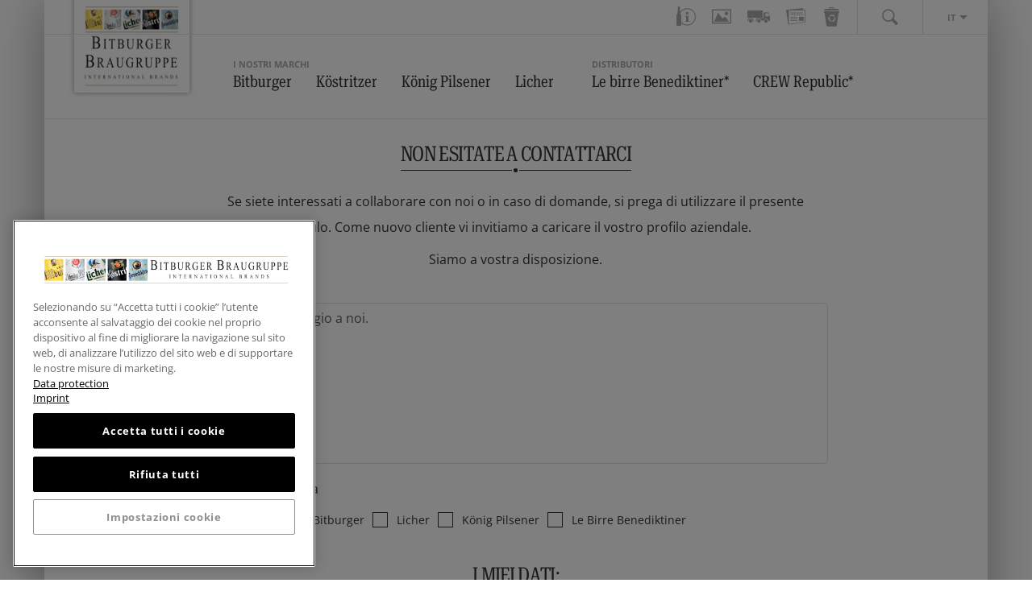

--- FILE ---
content_type: text/html; charset=utf-8
request_url: https://www.bitburger-international.com/it/contatto
body_size: 4857
content:
<!DOCTYPE html>
<html lang="it-IT">
<head>
    <meta charset="utf-8">

<!-- 
	This website is powered by TYPO3 - inspiring people to share!
	TYPO3 is a free open source Content Management Framework initially created by Kasper Skaarhoj and licensed under GNU/GPL.
	TYPO3 is copyright 1998-2026 of Kasper Skaarhoj. Extensions are copyright of their respective owners.
	Information and contribution at https://typo3.org/
-->

<link rel="icon" href="/_assets/96f5595370f3dfeb65bc89bf24b9a5fd/img/favicon.ico" type="image/vnd.microsoft.icon">
<title>Contatto</title>
<meta http-equiv="x-ua-compatible" content="IE=edge,chrome=1">
<meta name="generator" content="TYPO3 CMS">
<meta http-equiv="content-language" content="de">
<meta http-equiv="pragma" content="no-cache">
<meta name="description" content="ie=edge">
<meta name="viewport" content="width=device-width, initial-scale=1.0, maximum-scale=1">
<meta name="mssmarttagspreventparsing" content="true">
<meta name="imagetoolbar" content="false">
<meta name="distribution" content="global">
<meta name="allow-search" content="yes">
<meta name="revisit-after" content="14 days">


<link rel="stylesheet" href="/_assets/96f5595370f3dfeb65bc89bf24b9a5fd/app.css?1768836868" media="all">
<link rel="stylesheet" href="/_assets/96f5595370f3dfeb65bc89bf24b9a5fd/Productbase.css?1768836866" media="all">






<script>
var html = document.querySelector('html');
html.className = html.className.replace('no-js', '');
</script><style>
.form input[type=radio]+label .active:before, .form input[type=radio]+label:hover:before, .form input[type=checkbox]+label .active:before, .form input[type=checkbox]+label:hover:before { background: unset !important; }

.brand-slider .slick-arrow {
width: 40px !important;
}
.brand-slider .slick-arrow:before {
font-size: 40px !important;
}
.small-gutter .col-md-8 ol a:not(.btn), .small-gutter .col-md-8 ul a:not(.btn) {
color: #c93!important;
    font-weight: 700;
}
</style><link rel="dns-prefetch" href="https://mediendb.bitburger-braugruppe.de/">
<link rel="canonical" href="https://www.bitburger-international.com/it/contatto">

<link rel="alternate" hreflang="de-DE" href="https://www.bitburger-international.com/de/kontakt">
<link rel="alternate" hreflang="en-GB" href="https://www.bitburger-international.com/en/contact">
<link rel="alternate" hreflang="fr-FR" href="https://www.bitburger-international.com/fr/contact">
<link rel="alternate" hreflang="it-IT" href="https://www.bitburger-international.com/it/contatto">
<link rel="alternate" hreflang="x-default" href="https://www.bitburger-international.com/de/kontakt">
</head>
<body>
<!--[if lte IE 9]><p class="browserupgrade">Sie verwenden einen <strong>veralteten</strong> Browser. Bitte <a href="http://browsehappy.com/" target="_blank">aktualisieren Sie Ihren Browser</a> um die Seite richtig darstellen zu können.</p><![endif]--><noscript><p><strong>JavaScript scheint in Ihrem Browser deaktiviert zu sein.</strong></p><p>Sie müssen JavaScript in Ihrem Browser aktivieren um alle Funktionen der Seite nutzen zu können.</p></noscript><div class="page_wrapper"><header class="header"><nav class="nav-meta" role="navigation"><div class="container"><div class="nav-meta__wrapper"><div class="pull-left"><div class="nav-meta__logo"><a title="Bitburger Braugruppe" href="/it/"><img src="/_assets/96f5595370f3dfeb65bc89bf24b9a5fd/img/png/logo_top.png"
                                         width="157" height="42" alt="Bitburger"></a></div></div><div class="pull-right"><div class="nav-meta__toggle d-md-none"><a href="#" class="util-icon--before util-icon--menu">Menu</a></div><div class="nav-meta__services"><a href="#" class="util-icon--absolute-after util-icon--pfeil-sprache" title="Services">Services</a><ul class="util-unstyled"><li><a href="/it/banca-dati-prodotti" class="util-icon--only util-icon--produktdatenbank" title="Banca dati prodotti">Banca dati prodotti</a></li><li><a href="/it/banca-dati-media" class="util-icon--only util-icon--mediendatenbank" title="Banca dati media">Banca dati media</a></li><li><a href="/it/logistica" class="util-icon--only util-icon--logistik" title="Logistica">Logistica</a></li><li><a href="/it/notizie" class="util-icon--only util-icon--news" title="Notizie">Notizie</a></li><li><a href="/it/imballagio" class="util-icon--only util-icon--recycle" title="Imballagio">Imballagio</a></li></ul></div><div class="nav-meta__toolbar"><ul class="util-unstyled"><li><a href="#" class="util-icon--only util-icon--suche">Suche</a><div class="nav-meta__flyout nav-meta__flyout--search"><a href="#" class="util-icon--only util-icon--close">schließen</a><form class="form" method="post" action="/it/risultati-della-ricerca?tx_indexedsearch_pi2%5Baction%5D=search&amp;tx_indexedsearch_pi2%5Bcontroller%5D=Search&amp;cHash=b1f5d35baa68646247d0b4da536373d3"><fieldset><input type="text" name="tx_indexedsearch_pi2[search][sword]" value="" class="searchbox-sword"><input type="hidden" value="Suchen" name="tx_indexedsearch_pi2[search][submitButton]"></fieldset></form></div></li><li><a href="#" class="util-icon--absolute-after util-icon--pfeil-sprache">IT</a><div class="nav-meta__flyout"><ul class="util-unstyled"><li><a href="/de/kontakt"><span><img src="/_assets/96f5595370f3dfeb65bc89bf24b9a5fd/img/svg/flagge_de.svg" width="12" height="10"></span>
                                                                        DE
                                                                    
                                                            </a></li><li><a href="/en/contact"><span><img src="/_assets/96f5595370f3dfeb65bc89bf24b9a5fd/img/svg/flagge_en.svg" width="12" height="10"></span>
                                                                        EN
                                                                    
                                                            </a></li><li><a href="/fr/contact"><span><img src="/_assets/96f5595370f3dfeb65bc89bf24b9a5fd/img/svg/flagge_fr.svg" width="12" height="10"></span>
                                                                        FR
                                                                    
                                                            </a></li></ul></div></li></ul></div></div></div></div></nav><div class="container"><div class="header__wrapper"><div class="header__logo"><a title="Bitburger Braugruppe" href="/it/"><picture><source media="(min-width: 768px)"
                                        srcset="/_assets/96f5595370f3dfeb65bc89bf24b9a5fd/img/png/logo_bottom.png"><img src="/_assets/96f5595370f3dfeb65bc89bf24b9a5fd/img/jpg/logo_mobile.jpg"
                                     alt="Bitburger"></picture></a></div><nav class="nav-main" role="navigation"><div class="nav-main__list"><span>I nostri marchi</span><ul><li><a href="/it/i-nostri-marchi/bitburger/i-nostri-prodotti">Bitburger</a></li><li><a href="/it/i-nostri-marchi/koestritzer/i-nostri-prodotti">Köstritzer</a></li><li><a href="/it/i-nostri-marchi/koenig-pilsener/i-nostri-prodotti">König Pilsener</a></li><li><a href="/it/i-nostri-marchi/licher/i-nostri-prodotti">Licher</a></li></ul></div><div class="nav-main__list"><span>Distributori</span><ul><li><a href="/it/distributori/le-birre-benediktiner/i-nostri-prodotti">Le birre Benediktiner*</a></li><li><a href="/it/crew-republic/i-nostri-prodotti">CREW Republic*</a></li></ul></div></nav></div></div></header><main id="main" role="main"><div class="small-gutter"><!--TYPO3SEARCH_begin--><!--TYPO3SEARCH_end--><!--TYPO3SEARCH_begin--><div class="row"><div class="col-12 col-md-8 offset-md-2 magic-fade-in"><h2 class=""><span>Non esitate a contattarci</span></h2><p>Se siete interessati a collaborare con noi o in caso di domande, si prega di utilizzare il presente modulo. Come nuovo cliente vi invitiamo a caricare il vostro profilo aziendale.</p><p>Siamo a vostra disposizione.</p></div></div><div class="row"><div class="col-md-12"><form data-validate="true" id="contact-2166" class="form" enctype="multipart/form-data" action="/it/contatto?tx_form_formframework%5Baction%5D=perform&amp;tx_form_formframework%5Bcontroller%5D=FormFrontend&amp;cHash=f295e0d4bc4418aa6f23de2ae9ea2012#contact-2166" method="post"><div><input type="hidden" name="tx_form_formframework[contact-2166][__state]" value="TzozOToiVFlQTzNcQ01TXEZvcm1cRG9tYWluXFJ1bnRpbWVcRm9ybVN0YXRlIjoyOntzOjI1OiIAKgBsYXN0RGlzcGxheWVkUGFnZUluZGV4IjtpOjA7czoxMzoiACoAZm9ybVZhbHVlcyI7YTowOnt9fQ==6fb0dd1712db492c2ff2503e33827235c1837913" /><input type="hidden" name="tx_form_formframework[__trustedProperties]" value="{&quot;contact-2166&quot;:{&quot;message&quot;:1,&quot;interested&quot;:[1,1,1,1,1],&quot;gender&quot;:1,&quot;firstname&quot;:1,&quot;lastname&quot;:1,&quot;company&quot;:1,&quot;street&quot;:1,&quot;r0jWLhGtY&quot;:1,&quot;number&quot;:1,&quot;city&quot;:1,&quot;region&quot;:1,&quot;zip&quot;:1,&quot;phone&quot;:1,&quot;mobil&quot;:1,&quot;email&quot;:1,&quot;internet&quot;:1,&quot;img&quot;:{&quot;name&quot;:1,&quot;type&quot;:1,&quot;tmp_name&quot;:1,&quot;error&quot;:1,&quot;size&quot;:1},&quot;identityCheck&quot;:1,&quot;hidden-1&quot;:1,&quot;__currentPage&quot;:1}}ff140a747a0c31e859a4e70bb87a6314db813978" ></div><div class="row"><div class="col-12 col-md-8 offset-md-2 magic-fade-in is-active"><div class="row"><div class="form__field-wrapper col-12"><textarea required="" id="textarea" class="xxlarge form-control" placeholder="Il vostro messaggio a noi." name="tx_form_formframework[contact-2166][message]"></textarea><div class="form__error"><small>necessario</small></div></div></div><div class="row"><div class="form__field-wrapper col-12"><p>Sono interessato a</p><span><input type="hidden" name="tx_form_formframework[contact-2166][interested]" value="" /><input id="Koestritzer" type="checkbox" name="tx_form_formframework[contact-2166][interested][]" value="Koestritzer" /><label class="form__label" for="Koestritzer">
							Köstritzer
						</label></span><span><input id="Bitburger" type="checkbox" name="tx_form_formframework[contact-2166][interested][]" value="Bitburger" /><label class="form__label" for="Bitburger">
							Bitburger
						</label></span><span><input id="Licher" type="checkbox" name="tx_form_formframework[contact-2166][interested][]" value="Licher" /><label class="form__label" for="Licher">
							Licher
						</label></span><span><input id="KoenigPilsener" type="checkbox" name="tx_form_formframework[contact-2166][interested][]" value="KoenigPilsener" /><label class="form__label" for="KoenigPilsener">
							König Pilsener
						</label></span><span><input id="Benediktiner" type="checkbox" name="tx_form_formframework[contact-2166][interested][]" value="Benediktiner" /><label class="form__label" for="Benediktiner">
							Le Birre Benediktiner
						</label></span><div class="form__error"></div></div></div><div class="row"><div class="col-12 col-md-8 offset-md-2"><h2><span>I miei dati:</span></h2></div></div><div class="row"><div class="form__field-wrapper col-12 util-text-center"><span><input required="" id="male" class="xlarge form-check-input" type="radio" name="tx_form_formframework[contact-2166][gender]" value="male" /><label class="form__label" for="male">Sig.</label></span><div class="form__error"><small>necessario</small></div><span><input required="" id="female" class="xlarge form-check-input" type="radio" name="tx_form_formframework[contact-2166][gender]" value="female" /><label class="form__label" for="female">Sig.ra</label></span><div class="form__error"><small>necessario</small></div></div></div><div class="row"><div class="form__field-wrapper col-12 col-md-6"><input placeholder="Nome*" required="required" id="contact-2166-firstname" class=" form-control" type="text" name="tx_form_formframework[contact-2166][firstname]" value="" /><div class="form__error"><small>necessario</small></div></div><div class="form__field-wrapper col-12 col-md-6"><input placeholder="Cognome*" required="required" id="contact-2166-lastname" class=" form-control" type="text" name="tx_form_formframework[contact-2166][lastname]" value="" /><div class="form__error"><small>necessario</small></div></div><div class="form__field-wrapper col-12 col-md-6"><input placeholder="Azienda" id="contact-2166-company" class=" form-control" type="text" name="tx_form_formframework[contact-2166][company]" value="" /><div class="form__error"><small>necessario</small></div></div></div><div class="row"><div class="form__field-wrapper col-12 col-md-6"><input placeholder="Indirizzo 1" id="contact-2166-street" class=" form-control" type="text" name="tx_form_formframework[contact-2166][street]" value="" /><div class="form__error"><small>necessario</small></div></div><input autocomplete="off" id="contact-2166-r0jWLhGtY" tabindex="-1" style="position:absolute; margin:0 0 0 -999em;" type="text" name="tx_form_formframework[contact-2166][r0jWLhGtY]" /><div class="form__field-wrapper col-12 col-md-6"><input placeholder="Indirizzo 2" id="contact-2166-number" class=" form-control" type="text" name="tx_form_formframework[contact-2166][number]" value="" /><div class="form__error"><small>necessario</small></div></div><div class="form__field-wrapper col-12 col-md-6"><input placeholder="Città*" required="required" id="contact-2166-city" class=" form-control" type="text" name="tx_form_formframework[contact-2166][city]" value="" /><div class="form__error"><small>necessario</small></div></div><div class="form__field-wrapper col-12 col-md-6"><input placeholder="Stato/Provincia/Regione" id="contact-2166-region" class=" form-control" type="text" name="tx_form_formframework[contact-2166][region]" value="" /><div class="form__error"><small>necessario</small></div></div><div class="form__field-wrapper col-12 col-md-6"><input placeholder="CAP" id="contact-2166-zip" class=" form-control" type="text" name="tx_form_formframework[contact-2166][zip]" value="" /><div class="form__error"><small>necessario</small></div></div></div><div class="row"><div class="form__field-wrapper col-12 col-md-6"><input placeholder="Telefono" id="contact-2166-phone" class=" form-control" type="text" name="tx_form_formframework[contact-2166][phone]" value="" /><div class="form__error"><small>necessario</small></div></div><div class="form__field-wrapper col-12 col-md-6"><input placeholder="Cellulare" id="contact-2166-mobil" class=" form-control" type="text" name="tx_form_formframework[contact-2166][mobil]" value="" /><div class="form__error"><small>necessario</small></div></div><div class="form__field-wrapper col-12 col-md-6"><input placeholder="E-mail*" required="required" id="contact-2166-email" class=" form-control" type="text" name="tx_form_formframework[contact-2166][email]" value="" /><div class="form__error"><small>necessario</small></div></div><div class="form__field-wrapper col-12 col-md-6"><input placeholder="Sito web" id="contact-2166-internet" class=" form-control" type="text" name="tx_form_formframework[contact-2166][internet]" value="" /><div class="form__error"><small>necessario</small></div></div></div><div class="row"><div class="col-12"><p class="text-left">Siete interessati ad una collaborazione con il gruppo Bitburger? Caricate il vostro profilo aziendale con la richiesta di contatto.</p></div></div><div class="row"><div class="form__field-wrapper form__field-wrapper--upload col-12"><div class="row"><div class="col-12 col-md-7"><p>Carica il profilo aziendale (pdf, max. 10 MB)</p><input type="file" name="tx_form_formframework[contact-2166][img]" /><div class="form__error"><small>Si prega di caricare alcuni file PDF.</small></div></div><div class="col-12 col-md-4"><a href="#" class="btn form__upload-btn" title="Carica">Carica</a></div></div></div></div><div class="row"><div class="form__field-wrapper col-12"><input type="hidden" name="tx_form_formframework[contact-2166][identityCheck]" value="" /><input required="required" id="contact-2166-identityCheck" class="add-on form-check-input" type="checkbox" name="tx_form_formframework[contact-2166][identityCheck]" value="1" /><label class="form__label" for="contact-2166-identityCheck">Ho letto ed accetto le avvertenze relative alla <a href="/it/tutela-dei-dati-personali/" target="_blank">protezione dei dati personali</a>.
<span class="required">*</span></label><div class="form__error">necessario</div></div></div><div class="frc-captcha" data-sitekey="FCMNUERPE0HU5Q7E"
		 data-puzzle-endpoint="https://eu-api.friendlycaptcha.eu/api/v1/puzzle"></div><input id="contact-2166-hidden-1" type="hidden" name="tx_form_formframework[contact-2166][hidden-1]" value="Bitburger-International" /><div class="util-left"><p><small>Tutti i campi contrassegnati con * sono obbligatori.</small></p></div></div></div><div class="actions"><div class="clearfix"></div><div class="row"><div class="col-12 col-md-8 offset-md-2 magic-fade-in is-active"><nav class="form-navigation"><div class="btn-toolbar" role="toolbar"><div class="btn-group" role="group"><span class="next submit"><input type="hidden" name="tx_form_formframework[contact-2166][__currentPage]" value="1" /><button id="submit-btn" class="btn btn-primary" type="submit" name="" value="">
									Sottoscrivi
								</button></span></div></div></nav></div></div></div></form></div></div><!--TYPO3SEARCH_end--><p class="text-right"><small>
            * In cooperazione per la distribuzione delle birre della Benediktiner Weissbräu GmbH e CREW Republic Brewery GmbH
        </small></p></div></main><footer class="footer magic-fade-in"><div class="container"><ul class="util-unstyled"><li>
                        © 2026 Bitburger Braugruppe GmbH
                    </li><li><a href="/it/aziendale">aziendale</a></li><li class="is-current"><a href="/it/contatto">Contatto</a></li><li><a href="/it/sigla-editoriale">Sigla editoriale</a></li><li><a href="/it/tutela-dei-dati-personali">Tutela dei dati personali</a></li><li><a href="/it/modifica-le-impostazioni-dei-cookie">Modifica le impostazioni dei cookie</a></li><li><a href="javascript:;" class="ot-sdk-show-settings ot-floating-button__open">Modifica le impostazioni dei cookie</a></li></ul></div></footer></div><div class="age-check"><div class="age-check__container"><p class="h2" style="padding-top: 30px;"><img src="/_assets/96f5595370f3dfeb65bc89bf24b9a5fd/img/jpg/logo_mobile.jpg" alt="Bitburger International"></p><div class="age-check__content text-center"><p class="h1 age-check__headline">Benvenuti sul sito <br>  bitburger-international.com</p><p class="age-check__text"><span>
							Il gruppo di birrifici Bitburger si impegna attivamente allo scopo di promuovere un consumo consapevole e responsabile delle bevande alcooliche nell’ambito delle prescrizioni di legge. Prima di consultare le seguenti pagine, l’utente è quindi pregato di confermare di avere compiuto almeno 21 anni. Questa indicazione sarà memorizzata in un cookie. Per ulteriori informazioni cliccare qui.
						</span></p><p class="h2">Hai già compiuto 21 anni?</p><div class="age-check__rejected"><p class="h3"><strong>Peccato, in questo caso non potrai purtroppo visitare questo sito web.</strong></p></div><div class="age-check__btn-set"><div class="row"><div class="col-12 col-md-6"><a href="#" class="age-check__yes btn btn--primary btn--block" title="Yes, I am over 21 years old">Sì, ho già compiuto 21 anni</a></div><div class="col-12 col-md-6"><a href="#" class="age-check__no btn btn--default btn--block" title="No, unfortunately not">Purtroppo no</a></div></div></div></div></div></div><div data-etracker-id="JoEFo9" class="etracker-integration d-none"></div><div data-onetrust-domain-script="d90a2212-a981-46fc-90e3-b6151382a569" class="onetrust-integration d-none"></div>

<script src="/_assets/96f5595370f3dfeb65bc89bf24b9a5fd/app.js?1768836868"></script>


</body>
</html>

--- FILE ---
content_type: text/css; charset=utf-8
request_url: https://www.bitburger-international.com/_assets/96f5595370f3dfeb65bc89bf24b9a5fd/app.css?1768836868
body_size: 62100
content:
@charset "UTF-8";:root,[data-bs-theme=light]{--bs-blue: #0d6efd;--bs-indigo: #6610f2;--bs-purple: #6f42c1;--bs-pink: #d63384;--bs-red: #dc3545;--bs-orange: #fd7e14;--bs-yellow: #ffc107;--bs-green: #198754;--bs-teal: #20c997;--bs-cyan: #0dcaf0;--bs-black: #000;--bs-white: #fff;--bs-gray: #6c757d;--bs-gray-dark: #343a40;--bs-gray-100: #f8f9fa;--bs-gray-200: #e9ecef;--bs-gray-300: #dee2e6;--bs-gray-400: #ced4da;--bs-gray-500: #adb5bd;--bs-gray-600: #6c757d;--bs-gray-700: #495057;--bs-gray-800: #343a40;--bs-gray-900: #212529;--bs-primary: #0d6efd;--bs-secondary: #6c757d;--bs-success: #198754;--bs-info: #0dcaf0;--bs-warning: #ffc107;--bs-danger: #dc3545;--bs-light: #f8f9fa;--bs-dark: #212529;--bs-primary-rgb: 13, 110, 253;--bs-secondary-rgb: 108, 117, 125;--bs-success-rgb: 25, 135, 84;--bs-info-rgb: 13, 202, 240;--bs-warning-rgb: 255, 193, 7;--bs-danger-rgb: 220, 53, 69;--bs-light-rgb: 248, 249, 250;--bs-dark-rgb: 33, 37, 41;--bs-primary-text-emphasis: rgb(5.2, 44, 101.2);--bs-secondary-text-emphasis: rgb(43.2, 46.8, 50);--bs-success-text-emphasis: rgb(10, 54, 33.6);--bs-info-text-emphasis: rgb(5.2, 80.8, 96);--bs-warning-text-emphasis: rgb(102, 77.2, 2.8);--bs-danger-text-emphasis: rgb(88, 21.2, 27.6);--bs-light-text-emphasis: #495057;--bs-dark-text-emphasis: #495057;--bs-primary-bg-subtle: rgb(206.6, 226, 254.6);--bs-secondary-bg-subtle: rgb(225.6, 227.4, 229);--bs-success-bg-subtle: rgb(209, 231, 220.8);--bs-info-bg-subtle: rgb(206.6, 244.4, 252);--bs-warning-bg-subtle: rgb(255, 242.6, 205.4);--bs-danger-bg-subtle: rgb(248, 214.6, 217.8);--bs-light-bg-subtle: rgb(251.5, 252, 252.5);--bs-dark-bg-subtle: #ced4da;--bs-primary-border-subtle: rgb(158.2, 197, 254.2);--bs-secondary-border-subtle: rgb(196.2, 199.8, 203);--bs-success-border-subtle: rgb(163, 207, 186.6);--bs-info-border-subtle: rgb(158.2, 233.8, 249);--bs-warning-border-subtle: rgb(255, 230.2, 155.8);--bs-danger-border-subtle: rgb(241, 174.2, 180.6);--bs-light-border-subtle: #e9ecef;--bs-dark-border-subtle: #adb5bd;--bs-white-rgb: 255, 255, 255;--bs-black-rgb: 0, 0, 0;--bs-font-sans-serif: system-ui, -apple-system, "Segoe UI", Roboto, "Helvetica Neue", "Noto Sans", "Liberation Sans", Arial, sans-serif, "Apple Color Emoji", "Segoe UI Emoji", "Segoe UI Symbol", "Noto Color Emoji";--bs-font-monospace: SFMono-Regular, Menlo, Monaco, Consolas, "Liberation Mono", "Courier New", monospace;--bs-gradient: linear-gradient(180deg, rgba(255, 255, 255, .15), rgba(255, 255, 255, 0));--bs-body-font-family: var(--bs-font-sans-serif);--bs-body-font-size: 1rem;--bs-body-font-weight: 400;--bs-body-line-height: 1.5;--bs-body-color: #212529;--bs-body-color-rgb: 33, 37, 41;--bs-body-bg: #fff;--bs-body-bg-rgb: 255, 255, 255;--bs-emphasis-color: #000;--bs-emphasis-color-rgb: 0, 0, 0;--bs-secondary-color: rgba(33, 37, 41, .75);--bs-secondary-color-rgb: 33, 37, 41;--bs-secondary-bg: #e9ecef;--bs-secondary-bg-rgb: 233, 236, 239;--bs-tertiary-color: rgba(33, 37, 41, .5);--bs-tertiary-color-rgb: 33, 37, 41;--bs-tertiary-bg: #f8f9fa;--bs-tertiary-bg-rgb: 248, 249, 250;--bs-heading-color: inherit;--bs-link-color: #0d6efd;--bs-link-color-rgb: 13, 110, 253;--bs-link-decoration: underline;--bs-link-hover-color: rgb(10.4, 88, 202.4);--bs-link-hover-color-rgb: 10, 88, 202;--bs-code-color: #d63384;--bs-highlight-color: #212529;--bs-highlight-bg: rgb(255, 242.6, 205.4);--bs-border-width: 1px;--bs-border-style: solid;--bs-border-color: #dee2e6;--bs-border-color-translucent: rgba(0, 0, 0, .175);--bs-border-radius: .375rem;--bs-border-radius-sm: .25rem;--bs-border-radius-lg: .5rem;--bs-border-radius-xl: 1rem;--bs-border-radius-xxl: 2rem;--bs-border-radius-2xl: var(--bs-border-radius-xxl);--bs-border-radius-pill: 50rem;--bs-box-shadow: 0 .5rem 1rem rgba(0, 0, 0, .15);--bs-box-shadow-sm: 0 .125rem .25rem rgba(0, 0, 0, .075);--bs-box-shadow-lg: 0 1rem 3rem rgba(0, 0, 0, .175);--bs-box-shadow-inset: inset 0 1px 2px rgba(0, 0, 0, .075);--bs-focus-ring-width: .25rem;--bs-focus-ring-opacity: .25;--bs-focus-ring-color: rgba(13, 110, 253, .25);--bs-form-valid-color: #198754;--bs-form-valid-border-color: #198754;--bs-form-invalid-color: #dc3545;--bs-form-invalid-border-color: #dc3545}[data-bs-theme=dark]{color-scheme:dark;--bs-body-color: #dee2e6;--bs-body-color-rgb: 222, 226, 230;--bs-body-bg: #212529;--bs-body-bg-rgb: 33, 37, 41;--bs-emphasis-color: #fff;--bs-emphasis-color-rgb: 255, 255, 255;--bs-secondary-color: rgba(222, 226, 230, .75);--bs-secondary-color-rgb: 222, 226, 230;--bs-secondary-bg: #343a40;--bs-secondary-bg-rgb: 52, 58, 64;--bs-tertiary-color: rgba(222, 226, 230, .5);--bs-tertiary-color-rgb: 222, 226, 230;--bs-tertiary-bg: rgb(42.5, 47.5, 52.5);--bs-tertiary-bg-rgb: 43, 48, 53;--bs-primary-text-emphasis: rgb(109.8, 168, 253.8);--bs-secondary-text-emphasis: rgb(166.8, 172.2, 177);--bs-success-text-emphasis: rgb(117, 183, 152.4);--bs-info-text-emphasis: rgb(109.8, 223.2, 246);--bs-warning-text-emphasis: rgb(255, 217.8, 106.2);--bs-danger-text-emphasis: rgb(234, 133.8, 143.4);--bs-light-text-emphasis: #f8f9fa;--bs-dark-text-emphasis: #dee2e6;--bs-primary-bg-subtle: rgb(2.6, 22, 50.6);--bs-secondary-bg-subtle: rgb(21.6, 23.4, 25);--bs-success-bg-subtle: rgb(5, 27, 16.8);--bs-info-bg-subtle: rgb(2.6, 40.4, 48);--bs-warning-bg-subtle: rgb(51, 38.6, 1.4);--bs-danger-bg-subtle: rgb(44, 10.6, 13.8);--bs-light-bg-subtle: #343a40;--bs-dark-bg-subtle: #1a1d20;--bs-primary-border-subtle: rgb(7.8, 66, 151.8);--bs-secondary-border-subtle: rgb(64.8, 70.2, 75);--bs-success-border-subtle: rgb(15, 81, 50.4);--bs-info-border-subtle: rgb(7.8, 121.2, 144);--bs-warning-border-subtle: rgb(153, 115.8, 4.2);--bs-danger-border-subtle: rgb(132, 31.8, 41.4);--bs-light-border-subtle: #495057;--bs-dark-border-subtle: #343a40;--bs-heading-color: inherit;--bs-link-color: rgb(109.8, 168, 253.8);--bs-link-hover-color: rgb(138.84, 185.4, 254.04);--bs-link-color-rgb: 110, 168, 254;--bs-link-hover-color-rgb: 139, 185, 254;--bs-code-color: rgb(230.4, 132.6, 181.2);--bs-highlight-color: #dee2e6;--bs-highlight-bg: rgb(102, 77.2, 2.8);--bs-border-color: #495057;--bs-border-color-translucent: rgba(255, 255, 255, .15);--bs-form-valid-color: rgb(117, 183, 152.4);--bs-form-valid-border-color: rgb(117, 183, 152.4);--bs-form-invalid-color: rgb(234, 133.8, 143.4);--bs-form-invalid-border-color: rgb(234, 133.8, 143.4)}*,*:before,*:after{box-sizing:border-box}@media(prefers-reduced-motion:no-preference){:root{scroll-behavior:smooth}}body{margin:0;font-family:var(--bs-body-font-family);font-size:var(--bs-body-font-size);font-weight:var(--bs-body-font-weight);line-height:var(--bs-body-line-height);color:var(--bs-body-color);text-align:var(--bs-body-text-align);background-color:var(--bs-body-bg);-webkit-text-size-adjust:100%;-webkit-tap-highlight-color:rgba(0,0,0,0)}hr{margin:1rem 0;color:inherit;border:0;border-top:var(--bs-border-width) solid;opacity:.25}h6,.h6,h5,.h5,h4,.h4,h3,.h3,h2,.h2,h1,.h1{margin-top:0;margin-bottom:.5rem;font-weight:500;line-height:1.2;color:var(--bs-heading-color)}h1,.h1{font-size:calc(1.375rem + 1.5vw)}@media(min-width:1200px){h1,.h1{font-size:2.5rem}}h2,.h2{font-size:calc(1.325rem + .9vw)}@media(min-width:1200px){h2,.h2{font-size:2rem}}h3,.h3{font-size:calc(1.3rem + .6vw)}@media(min-width:1200px){h3,.h3{font-size:1.75rem}}h4,.h4{font-size:calc(1.275rem + .3vw)}@media(min-width:1200px){h4,.h4{font-size:1.5rem}}h5,.h5{font-size:1.25rem}h6,.h6{font-size:1rem}p{margin-top:0;margin-bottom:1rem}abbr[title]{-webkit-text-decoration:underline dotted;text-decoration:underline dotted;cursor:help;-webkit-text-decoration-skip-ink:none;text-decoration-skip-ink:none}address{margin-bottom:1rem;font-style:normal;line-height:inherit}ol,ul{padding-left:2rem}ol,ul,dl{margin-top:0;margin-bottom:1rem}ol ol,ul ul,ol ul,ul ol{margin-bottom:0}dd{margin-bottom:.5rem;margin-left:0}blockquote{margin:0 0 1rem}b,strong{font-weight:bolder}small,.small{font-size:.875em}mark,.mark{padding:.1875em;color:var(--bs-highlight-color);background-color:var(--bs-highlight-bg)}sub,sup{position:relative;font-size:.75em;line-height:0;vertical-align:baseline}a{color:rgba(var(--bs-link-color-rgb),var(--bs-link-opacity, 1));text-decoration:underline}a:hover{--bs-link-color-rgb: var(--bs-link-hover-color-rgb)}a:not([href]):not([class]),a:not([href]):not([class]):hover{color:inherit;text-decoration:none}pre,code,kbd,samp{font-family:var(--bs-font-monospace);font-size:1em}pre{display:block;margin-top:0;margin-bottom:1rem;overflow:auto;font-size:.875em}pre code{font-size:inherit;color:inherit;word-break:normal}code{font-size:.875em;color:var(--bs-code-color);word-wrap:break-word}a>code{color:inherit}kbd{padding:.1875rem .375rem;font-size:.875em;color:var(--bs-body-bg);background-color:var(--bs-body-color);border-radius:.25rem}kbd kbd{padding:0;font-size:1em}figure{margin:0 0 1rem}img,svg{vertical-align:middle}table{caption-side:bottom;border-collapse:collapse}caption{padding-top:.5rem;padding-bottom:.5rem;color:var(--bs-secondary-color);text-align:left}th{text-align:inherit;text-align:-webkit-match-parent}thead,tbody,tfoot,tr,td,th{border-color:inherit;border-style:solid;border-width:0}label{display:inline-block}button{border-radius:0}button:focus:not(:focus-visible){outline:0}input,button,select,optgroup,textarea{margin:0;font-family:inherit;font-size:inherit;line-height:inherit}[role=button]{cursor:pointer}select{word-wrap:normal}select:disabled{opacity:1}[list]:not([type=date]):not([type=datetime-local]):not([type=month]):not([type=week]):not([type=time])::-webkit-calendar-picker-indicator{display:none!important}button,[type=button],[type=reset],[type=submit]{-webkit-appearance:button}button:not(:disabled),[type=button]:not(:disabled),[type=reset]:not(:disabled),[type=submit]:not(:disabled){cursor:pointer}::-moz-focus-inner{padding:0;border-style:none}fieldset{min-width:0;padding:0;margin:0;border:0}legend{float:left;width:100%;padding:0;margin-bottom:.5rem;line-height:inherit;font-size:calc(1.275rem + .3vw)}@media(min-width:1200px){legend{font-size:1.5rem}}legend+*{clear:left}::-webkit-datetime-edit-fields-wrapper,::-webkit-datetime-edit-text,::-webkit-datetime-edit-minute,::-webkit-datetime-edit-hour-field,::-webkit-datetime-edit-day-field,::-webkit-datetime-edit-month-field,::-webkit-datetime-edit-year-field{padding:0}::-webkit-inner-spin-button{height:auto}[type=search]{-webkit-appearance:textfield;outline-offset:-2px}[type=search]::-webkit-search-cancel-button{cursor:pointer;filter:grayscale(1)}::-webkit-search-decoration{-webkit-appearance:none}::-webkit-color-swatch-wrapper{padding:0}::file-selector-button{font:inherit;-webkit-appearance:button}output{display:inline-block}iframe{border:0}summary{display:list-item;cursor:pointer}progress{vertical-align:baseline}[hidden]{display:none!important}.lead{font-size:1.25rem;font-weight:300}.display-1{font-weight:300;line-height:1.2;font-size:calc(1.625rem + 4.5vw)}@media(min-width:1200px){.display-1{font-size:5rem}}.display-2{font-weight:300;line-height:1.2;font-size:calc(1.575rem + 3.9vw)}@media(min-width:1200px){.display-2{font-size:4.5rem}}.display-3{font-weight:300;line-height:1.2;font-size:calc(1.525rem + 3.3vw)}@media(min-width:1200px){.display-3{font-size:4rem}}.display-4{font-weight:300;line-height:1.2;font-size:calc(1.475rem + 2.7vw)}@media(min-width:1200px){.display-4{font-size:3.5rem}}.display-5{font-weight:300;line-height:1.2;font-size:calc(1.425rem + 2.1vw)}@media(min-width:1200px){.display-5{font-size:3rem}}.display-6{font-weight:300;line-height:1.2;font-size:calc(1.375rem + 1.5vw)}@media(min-width:1200px){.display-6{font-size:2.5rem}}.list-unstyled,.list-inline{padding-left:0;list-style:none}.list-inline-item{display:inline-block}.list-inline-item:not(:last-child){margin-right:.5rem}.initialism{font-size:.875em;text-transform:uppercase}.blockquote{margin-bottom:1rem;font-size:1.25rem}.blockquote>:last-child{margin-bottom:0}.blockquote-footer{margin-top:-1rem;margin-bottom:1rem;font-size:.875em;color:#6c757d}.blockquote-footer:before{content:"— "}.img-fluid{max-width:100%;height:auto}.img-thumbnail{padding:.25rem;background-color:var(--bs-body-bg);border:var(--bs-border-width) solid var(--bs-border-color);border-radius:var(--bs-border-radius);max-width:100%;height:auto}.figure{display:inline-block}.figure-img{margin-bottom:.5rem;line-height:1}.figure-caption{font-size:.875em;color:var(--bs-secondary-color)}.container,.container-fluid,.container-xxl,.container-xl,.container-lg,.container-md,.container-sm{--bs-gutter-x: 30px;--bs-gutter-y: 0;width:100%;padding-right:calc(var(--bs-gutter-x) * .5);padding-left:calc(var(--bs-gutter-x) * .5);margin-right:auto;margin-left:auto}@media(min-width:576px){.container-sm,.container{max-width:540px}}@media(min-width:768px){.container-md,.container-sm,.container{max-width:720px}}@media(min-width:992px){.container-lg,.container-md,.container-sm,.container{max-width:960px}}@media(min-width:1200px){.container-xl,.container-lg,.container-md,.container-sm,.container{max-width:1140px}}@media(min-width:1400px){.container-xxl,.container-xl,.container-lg,.container-md,.container-sm,.container{max-width:1320px}}:root{--bs-breakpoint-xs: 0;--bs-breakpoint-sm: 576px;--bs-breakpoint-md: 768px;--bs-breakpoint-lg: 992px;--bs-breakpoint-xl: 1200px;--bs-breakpoint-xxl: 1400px}.row{--bs-gutter-x: 30px;--bs-gutter-y: 0;display:flex;flex-wrap:wrap;margin-top:calc(-1 * var(--bs-gutter-y));margin-right:calc(-.5 * var(--bs-gutter-x));margin-left:calc(-.5 * var(--bs-gutter-x))}.row>*{flex-shrink:0;width:100%;max-width:100%;padding-right:calc(var(--bs-gutter-x) * .5);padding-left:calc(var(--bs-gutter-x) * .5);margin-top:var(--bs-gutter-y)}.col{flex:1 0 0}.row-cols-auto>*{flex:0 0 auto;width:auto}.row-cols-1>*{flex:0 0 auto;width:100%}.row-cols-2>*{flex:0 0 auto;width:50%}.row-cols-3>*{flex:0 0 auto;width:33.33333333%}.row-cols-4>*{flex:0 0 auto;width:25%}.row-cols-5>*{flex:0 0 auto;width:20%}.row-cols-6>*{flex:0 0 auto;width:16.66666667%}.col-auto{flex:0 0 auto;width:auto}.col-1{flex:0 0 auto;width:8.33333333%}.col-2{flex:0 0 auto;width:16.66666667%}.col-3{flex:0 0 auto;width:25%}.col-4{flex:0 0 auto;width:33.33333333%}.col-5{flex:0 0 auto;width:41.66666667%}.col-6{flex:0 0 auto;width:50%}.col-7{flex:0 0 auto;width:58.33333333%}.col-8{flex:0 0 auto;width:66.66666667%}.col-9{flex:0 0 auto;width:75%}.col-10{flex:0 0 auto;width:83.33333333%}.col-11{flex:0 0 auto;width:91.66666667%}.col-12{flex:0 0 auto;width:100%}.offset-1{margin-left:8.33333333%}.offset-2{margin-left:16.66666667%}.offset-3{margin-left:25%}.offset-4{margin-left:33.33333333%}.offset-5{margin-left:41.66666667%}.offset-6{margin-left:50%}.offset-7{margin-left:58.33333333%}.offset-8{margin-left:66.66666667%}.offset-9{margin-left:75%}.offset-10{margin-left:83.33333333%}.offset-11{margin-left:91.66666667%}.g-0,.gx-0{--bs-gutter-x: 0}.g-0,.gy-0{--bs-gutter-y: 0}.g-1,.gx-1{--bs-gutter-x: .25rem}.g-1,.gy-1{--bs-gutter-y: .25rem}.g-2,.gx-2{--bs-gutter-x: .5rem}.g-2,.gy-2{--bs-gutter-y: .5rem}.g-3,.gx-3{--bs-gutter-x: 1rem}.g-3,.gy-3{--bs-gutter-y: 1rem}.g-4,.gx-4{--bs-gutter-x: 1.5rem}.g-4,.gy-4{--bs-gutter-y: 1.5rem}.g-5,.gx-5{--bs-gutter-x: 3rem}.g-5,.gy-5{--bs-gutter-y: 3rem}@media(min-width:576px){.col-sm{flex:1 0 0}.row-cols-sm-auto>*{flex:0 0 auto;width:auto}.row-cols-sm-1>*{flex:0 0 auto;width:100%}.row-cols-sm-2>*{flex:0 0 auto;width:50%}.row-cols-sm-3>*{flex:0 0 auto;width:33.33333333%}.row-cols-sm-4>*{flex:0 0 auto;width:25%}.row-cols-sm-5>*{flex:0 0 auto;width:20%}.row-cols-sm-6>*{flex:0 0 auto;width:16.66666667%}.col-sm-auto{flex:0 0 auto;width:auto}.col-sm-1{flex:0 0 auto;width:8.33333333%}.col-sm-2{flex:0 0 auto;width:16.66666667%}.col-sm-3{flex:0 0 auto;width:25%}.col-sm-4{flex:0 0 auto;width:33.33333333%}.col-sm-5{flex:0 0 auto;width:41.66666667%}.col-sm-6{flex:0 0 auto;width:50%}.col-sm-7{flex:0 0 auto;width:58.33333333%}.col-sm-8{flex:0 0 auto;width:66.66666667%}.col-sm-9{flex:0 0 auto;width:75%}.col-sm-10{flex:0 0 auto;width:83.33333333%}.col-sm-11{flex:0 0 auto;width:91.66666667%}.col-sm-12{flex:0 0 auto;width:100%}.offset-sm-0{margin-left:0}.offset-sm-1{margin-left:8.33333333%}.offset-sm-2{margin-left:16.66666667%}.offset-sm-3{margin-left:25%}.offset-sm-4{margin-left:33.33333333%}.offset-sm-5{margin-left:41.66666667%}.offset-sm-6{margin-left:50%}.offset-sm-7{margin-left:58.33333333%}.offset-sm-8{margin-left:66.66666667%}.offset-sm-9{margin-left:75%}.offset-sm-10{margin-left:83.33333333%}.offset-sm-11{margin-left:91.66666667%}.g-sm-0,.gx-sm-0{--bs-gutter-x: 0}.g-sm-0,.gy-sm-0{--bs-gutter-y: 0}.g-sm-1,.gx-sm-1{--bs-gutter-x: .25rem}.g-sm-1,.gy-sm-1{--bs-gutter-y: .25rem}.g-sm-2,.gx-sm-2{--bs-gutter-x: .5rem}.g-sm-2,.gy-sm-2{--bs-gutter-y: .5rem}.g-sm-3,.gx-sm-3{--bs-gutter-x: 1rem}.g-sm-3,.gy-sm-3{--bs-gutter-y: 1rem}.g-sm-4,.gx-sm-4{--bs-gutter-x: 1.5rem}.g-sm-4,.gy-sm-4{--bs-gutter-y: 1.5rem}.g-sm-5,.gx-sm-5{--bs-gutter-x: 3rem}.g-sm-5,.gy-sm-5{--bs-gutter-y: 3rem}}@media(min-width:768px){.col-md{flex:1 0 0}.row-cols-md-auto>*{flex:0 0 auto;width:auto}.row-cols-md-1>*{flex:0 0 auto;width:100%}.row-cols-md-2>*{flex:0 0 auto;width:50%}.row-cols-md-3>*{flex:0 0 auto;width:33.33333333%}.row-cols-md-4>*{flex:0 0 auto;width:25%}.row-cols-md-5>*{flex:0 0 auto;width:20%}.row-cols-md-6>*{flex:0 0 auto;width:16.66666667%}.col-md-auto{flex:0 0 auto;width:auto}.col-md-1{flex:0 0 auto;width:8.33333333%}.col-md-2{flex:0 0 auto;width:16.66666667%}.col-md-3{flex:0 0 auto;width:25%}.col-md-4{flex:0 0 auto;width:33.33333333%}.col-md-5{flex:0 0 auto;width:41.66666667%}.col-md-6{flex:0 0 auto;width:50%}.col-md-7{flex:0 0 auto;width:58.33333333%}.col-md-8{flex:0 0 auto;width:66.66666667%}.col-md-9{flex:0 0 auto;width:75%}.col-md-10{flex:0 0 auto;width:83.33333333%}.col-md-11{flex:0 0 auto;width:91.66666667%}.col-md-12{flex:0 0 auto;width:100%}.offset-md-0{margin-left:0}.offset-md-1{margin-left:8.33333333%}.offset-md-2{margin-left:16.66666667%}.offset-md-3{margin-left:25%}.offset-md-4{margin-left:33.33333333%}.offset-md-5{margin-left:41.66666667%}.offset-md-6{margin-left:50%}.offset-md-7{margin-left:58.33333333%}.offset-md-8{margin-left:66.66666667%}.offset-md-9{margin-left:75%}.offset-md-10{margin-left:83.33333333%}.offset-md-11{margin-left:91.66666667%}.g-md-0,.gx-md-0{--bs-gutter-x: 0}.g-md-0,.gy-md-0{--bs-gutter-y: 0}.g-md-1,.gx-md-1{--bs-gutter-x: .25rem}.g-md-1,.gy-md-1{--bs-gutter-y: .25rem}.g-md-2,.gx-md-2{--bs-gutter-x: .5rem}.g-md-2,.gy-md-2{--bs-gutter-y: .5rem}.g-md-3,.gx-md-3{--bs-gutter-x: 1rem}.g-md-3,.gy-md-3{--bs-gutter-y: 1rem}.g-md-4,.gx-md-4{--bs-gutter-x: 1.5rem}.g-md-4,.gy-md-4{--bs-gutter-y: 1.5rem}.g-md-5,.gx-md-5{--bs-gutter-x: 3rem}.g-md-5,.gy-md-5{--bs-gutter-y: 3rem}}@media(min-width:992px){.col-lg{flex:1 0 0}.row-cols-lg-auto>*{flex:0 0 auto;width:auto}.row-cols-lg-1>*{flex:0 0 auto;width:100%}.row-cols-lg-2>*{flex:0 0 auto;width:50%}.row-cols-lg-3>*{flex:0 0 auto;width:33.33333333%}.row-cols-lg-4>*{flex:0 0 auto;width:25%}.row-cols-lg-5>*{flex:0 0 auto;width:20%}.row-cols-lg-6>*{flex:0 0 auto;width:16.66666667%}.col-lg-auto{flex:0 0 auto;width:auto}.col-lg-1{flex:0 0 auto;width:8.33333333%}.col-lg-2{flex:0 0 auto;width:16.66666667%}.col-lg-3{flex:0 0 auto;width:25%}.col-lg-4{flex:0 0 auto;width:33.33333333%}.col-lg-5{flex:0 0 auto;width:41.66666667%}.col-lg-6{flex:0 0 auto;width:50%}.col-lg-7{flex:0 0 auto;width:58.33333333%}.col-lg-8{flex:0 0 auto;width:66.66666667%}.col-lg-9{flex:0 0 auto;width:75%}.col-lg-10{flex:0 0 auto;width:83.33333333%}.col-lg-11{flex:0 0 auto;width:91.66666667%}.col-lg-12{flex:0 0 auto;width:100%}.offset-lg-0{margin-left:0}.offset-lg-1{margin-left:8.33333333%}.offset-lg-2{margin-left:16.66666667%}.offset-lg-3{margin-left:25%}.offset-lg-4{margin-left:33.33333333%}.offset-lg-5{margin-left:41.66666667%}.offset-lg-6{margin-left:50%}.offset-lg-7{margin-left:58.33333333%}.offset-lg-8{margin-left:66.66666667%}.offset-lg-9{margin-left:75%}.offset-lg-10{margin-left:83.33333333%}.offset-lg-11{margin-left:91.66666667%}.g-lg-0,.gx-lg-0{--bs-gutter-x: 0}.g-lg-0,.gy-lg-0{--bs-gutter-y: 0}.g-lg-1,.gx-lg-1{--bs-gutter-x: .25rem}.g-lg-1,.gy-lg-1{--bs-gutter-y: .25rem}.g-lg-2,.gx-lg-2{--bs-gutter-x: .5rem}.g-lg-2,.gy-lg-2{--bs-gutter-y: .5rem}.g-lg-3,.gx-lg-3{--bs-gutter-x: 1rem}.g-lg-3,.gy-lg-3{--bs-gutter-y: 1rem}.g-lg-4,.gx-lg-4{--bs-gutter-x: 1.5rem}.g-lg-4,.gy-lg-4{--bs-gutter-y: 1.5rem}.g-lg-5,.gx-lg-5{--bs-gutter-x: 3rem}.g-lg-5,.gy-lg-5{--bs-gutter-y: 3rem}}@media(min-width:1200px){.col-xl{flex:1 0 0}.row-cols-xl-auto>*{flex:0 0 auto;width:auto}.row-cols-xl-1>*{flex:0 0 auto;width:100%}.row-cols-xl-2>*{flex:0 0 auto;width:50%}.row-cols-xl-3>*{flex:0 0 auto;width:33.33333333%}.row-cols-xl-4>*{flex:0 0 auto;width:25%}.row-cols-xl-5>*{flex:0 0 auto;width:20%}.row-cols-xl-6>*{flex:0 0 auto;width:16.66666667%}.col-xl-auto{flex:0 0 auto;width:auto}.col-xl-1{flex:0 0 auto;width:8.33333333%}.col-xl-2{flex:0 0 auto;width:16.66666667%}.col-xl-3{flex:0 0 auto;width:25%}.col-xl-4{flex:0 0 auto;width:33.33333333%}.col-xl-5{flex:0 0 auto;width:41.66666667%}.col-xl-6{flex:0 0 auto;width:50%}.col-xl-7{flex:0 0 auto;width:58.33333333%}.col-xl-8{flex:0 0 auto;width:66.66666667%}.col-xl-9{flex:0 0 auto;width:75%}.col-xl-10{flex:0 0 auto;width:83.33333333%}.col-xl-11{flex:0 0 auto;width:91.66666667%}.col-xl-12{flex:0 0 auto;width:100%}.offset-xl-0{margin-left:0}.offset-xl-1{margin-left:8.33333333%}.offset-xl-2{margin-left:16.66666667%}.offset-xl-3{margin-left:25%}.offset-xl-4{margin-left:33.33333333%}.offset-xl-5{margin-left:41.66666667%}.offset-xl-6{margin-left:50%}.offset-xl-7{margin-left:58.33333333%}.offset-xl-8{margin-left:66.66666667%}.offset-xl-9{margin-left:75%}.offset-xl-10{margin-left:83.33333333%}.offset-xl-11{margin-left:91.66666667%}.g-xl-0,.gx-xl-0{--bs-gutter-x: 0}.g-xl-0,.gy-xl-0{--bs-gutter-y: 0}.g-xl-1,.gx-xl-1{--bs-gutter-x: .25rem}.g-xl-1,.gy-xl-1{--bs-gutter-y: .25rem}.g-xl-2,.gx-xl-2{--bs-gutter-x: .5rem}.g-xl-2,.gy-xl-2{--bs-gutter-y: .5rem}.g-xl-3,.gx-xl-3{--bs-gutter-x: 1rem}.g-xl-3,.gy-xl-3{--bs-gutter-y: 1rem}.g-xl-4,.gx-xl-4{--bs-gutter-x: 1.5rem}.g-xl-4,.gy-xl-4{--bs-gutter-y: 1.5rem}.g-xl-5,.gx-xl-5{--bs-gutter-x: 3rem}.g-xl-5,.gy-xl-5{--bs-gutter-y: 3rem}}@media(min-width:1400px){.col-xxl{flex:1 0 0}.row-cols-xxl-auto>*{flex:0 0 auto;width:auto}.row-cols-xxl-1>*{flex:0 0 auto;width:100%}.row-cols-xxl-2>*{flex:0 0 auto;width:50%}.row-cols-xxl-3>*{flex:0 0 auto;width:33.33333333%}.row-cols-xxl-4>*{flex:0 0 auto;width:25%}.row-cols-xxl-5>*{flex:0 0 auto;width:20%}.row-cols-xxl-6>*{flex:0 0 auto;width:16.66666667%}.col-xxl-auto{flex:0 0 auto;width:auto}.col-xxl-1{flex:0 0 auto;width:8.33333333%}.col-xxl-2{flex:0 0 auto;width:16.66666667%}.col-xxl-3{flex:0 0 auto;width:25%}.col-xxl-4{flex:0 0 auto;width:33.33333333%}.col-xxl-5{flex:0 0 auto;width:41.66666667%}.col-xxl-6{flex:0 0 auto;width:50%}.col-xxl-7{flex:0 0 auto;width:58.33333333%}.col-xxl-8{flex:0 0 auto;width:66.66666667%}.col-xxl-9{flex:0 0 auto;width:75%}.col-xxl-10{flex:0 0 auto;width:83.33333333%}.col-xxl-11{flex:0 0 auto;width:91.66666667%}.col-xxl-12{flex:0 0 auto;width:100%}.offset-xxl-0{margin-left:0}.offset-xxl-1{margin-left:8.33333333%}.offset-xxl-2{margin-left:16.66666667%}.offset-xxl-3{margin-left:25%}.offset-xxl-4{margin-left:33.33333333%}.offset-xxl-5{margin-left:41.66666667%}.offset-xxl-6{margin-left:50%}.offset-xxl-7{margin-left:58.33333333%}.offset-xxl-8{margin-left:66.66666667%}.offset-xxl-9{margin-left:75%}.offset-xxl-10{margin-left:83.33333333%}.offset-xxl-11{margin-left:91.66666667%}.g-xxl-0,.gx-xxl-0{--bs-gutter-x: 0}.g-xxl-0,.gy-xxl-0{--bs-gutter-y: 0}.g-xxl-1,.gx-xxl-1{--bs-gutter-x: .25rem}.g-xxl-1,.gy-xxl-1{--bs-gutter-y: .25rem}.g-xxl-2,.gx-xxl-2{--bs-gutter-x: .5rem}.g-xxl-2,.gy-xxl-2{--bs-gutter-y: .5rem}.g-xxl-3,.gx-xxl-3{--bs-gutter-x: 1rem}.g-xxl-3,.gy-xxl-3{--bs-gutter-y: 1rem}.g-xxl-4,.gx-xxl-4{--bs-gutter-x: 1.5rem}.g-xxl-4,.gy-xxl-4{--bs-gutter-y: 1.5rem}.g-xxl-5,.gx-xxl-5{--bs-gutter-x: 3rem}.g-xxl-5,.gy-xxl-5{--bs-gutter-y: 3rem}}.table{--bs-table-color-type: initial;--bs-table-bg-type: initial;--bs-table-color-state: initial;--bs-table-bg-state: initial;--bs-table-color: var(--bs-emphasis-color);--bs-table-bg: var(--bs-body-bg);--bs-table-border-color: var(--bs-border-color);--bs-table-accent-bg: transparent;--bs-table-striped-color: var(--bs-emphasis-color);--bs-table-striped-bg: rgba(var(--bs-emphasis-color-rgb), .05);--bs-table-active-color: var(--bs-emphasis-color);--bs-table-active-bg: rgba(var(--bs-emphasis-color-rgb), .1);--bs-table-hover-color: var(--bs-emphasis-color);--bs-table-hover-bg: rgba(var(--bs-emphasis-color-rgb), .075);width:100%;margin-bottom:1rem;vertical-align:top;border-color:var(--bs-table-border-color)}.table>:not(caption)>*>*{padding:.5rem;color:var(--bs-table-color-state, var(--bs-table-color-type, var(--bs-table-color)));background-color:var(--bs-table-bg);border-bottom-width:var(--bs-border-width);box-shadow:inset 0 0 0 9999px var(--bs-table-bg-state, var(--bs-table-bg-type, var(--bs-table-accent-bg)))}.table>tbody{vertical-align:inherit}.table>thead{vertical-align:bottom}.table-group-divider{border-top:calc(var(--bs-border-width) * 2) solid currentcolor}.caption-top{caption-side:top}.table-sm>:not(caption)>*>*{padding:.25rem}.table-bordered>:not(caption)>*{border-width:var(--bs-border-width) 0}.table-bordered>:not(caption)>*>*{border-width:0 var(--bs-border-width)}.table-borderless>:not(caption)>*>*{border-bottom-width:0}.table-borderless>:not(:first-child){border-top-width:0}.table-striped>tbody>tr:nth-of-type(odd)>*{--bs-table-color-type: var(--bs-table-striped-color);--bs-table-bg-type: var(--bs-table-striped-bg)}.table-striped-columns>:not(caption)>tr>:nth-child(2n){--bs-table-color-type: var(--bs-table-striped-color);--bs-table-bg-type: var(--bs-table-striped-bg)}.table-active{--bs-table-color-state: var(--bs-table-active-color);--bs-table-bg-state: var(--bs-table-active-bg)}.table-hover>tbody>tr:hover>*{--bs-table-color-state: var(--bs-table-hover-color);--bs-table-bg-state: var(--bs-table-hover-bg)}.table-primary{--bs-table-color: #000;--bs-table-bg: rgb(206.6, 226, 254.6);--bs-table-border-color: rgb(165.28, 180.8, 203.68);--bs-table-striped-bg: rgb(196.27, 214.7, 241.87);--bs-table-striped-color: #000;--bs-table-active-bg: rgb(185.94, 203.4, 229.14);--bs-table-active-color: #000;--bs-table-hover-bg: rgb(191.105, 209.05, 235.505);--bs-table-hover-color: #000;color:var(--bs-table-color);border-color:var(--bs-table-border-color)}.table-secondary{--bs-table-color: #000;--bs-table-bg: rgb(225.6, 227.4, 229);--bs-table-border-color: rgb(180.48, 181.92, 183.2);--bs-table-striped-bg: rgb(214.32, 216.03, 217.55);--bs-table-striped-color: #000;--bs-table-active-bg: rgb(203.04, 204.66, 206.1);--bs-table-active-color: #000;--bs-table-hover-bg: rgb(208.68, 210.345, 211.825);--bs-table-hover-color: #000;color:var(--bs-table-color);border-color:var(--bs-table-border-color)}.table-success{--bs-table-color: #000;--bs-table-bg: rgb(209, 231, 220.8);--bs-table-border-color: rgb(167.2, 184.8, 176.64);--bs-table-striped-bg: rgb(198.55, 219.45, 209.76);--bs-table-striped-color: #000;--bs-table-active-bg: rgb(188.1, 207.9, 198.72);--bs-table-active-color: #000;--bs-table-hover-bg: rgb(193.325, 213.675, 204.24);--bs-table-hover-color: #000;color:var(--bs-table-color);border-color:var(--bs-table-border-color)}.table-info{--bs-table-color: #000;--bs-table-bg: rgb(206.6, 244.4, 252);--bs-table-border-color: rgb(165.28, 195.52, 201.6);--bs-table-striped-bg: rgb(196.27, 232.18, 239.4);--bs-table-striped-color: #000;--bs-table-active-bg: rgb(185.94, 219.96, 226.8);--bs-table-active-color: #000;--bs-table-hover-bg: rgb(191.105, 226.07, 233.1);--bs-table-hover-color: #000;color:var(--bs-table-color);border-color:var(--bs-table-border-color)}.table-warning{--bs-table-color: #000;--bs-table-bg: rgb(255, 242.6, 205.4);--bs-table-border-color: rgb(204, 194.08, 164.32);--bs-table-striped-bg: rgb(242.25, 230.47, 195.13);--bs-table-striped-color: #000;--bs-table-active-bg: rgb(229.5, 218.34, 184.86);--bs-table-active-color: #000;--bs-table-hover-bg: rgb(235.875, 224.405, 189.995);--bs-table-hover-color: #000;color:var(--bs-table-color);border-color:var(--bs-table-border-color)}.table-danger{--bs-table-color: #000;--bs-table-bg: rgb(248, 214.6, 217.8);--bs-table-border-color: rgb(198.4, 171.68, 174.24);--bs-table-striped-bg: rgb(235.6, 203.87, 206.91);--bs-table-striped-color: #000;--bs-table-active-bg: rgb(223.2, 193.14, 196.02);--bs-table-active-color: #000;--bs-table-hover-bg: rgb(229.4, 198.505, 201.465);--bs-table-hover-color: #000;color:var(--bs-table-color);border-color:var(--bs-table-border-color)}.table-light{--bs-table-color: #000;--bs-table-bg: #f8f9fa;--bs-table-border-color: rgb(198.4, 199.2, 200);--bs-table-striped-bg: rgb(235.6, 236.55, 237.5);--bs-table-striped-color: #000;--bs-table-active-bg: rgb(223.2, 224.1, 225);--bs-table-active-color: #000;--bs-table-hover-bg: rgb(229.4, 230.325, 231.25);--bs-table-hover-color: #000;color:var(--bs-table-color);border-color:var(--bs-table-border-color)}.table-dark{--bs-table-color: #fff;--bs-table-bg: #212529;--bs-table-border-color: rgb(77.4, 80.6, 83.8);--bs-table-striped-bg: rgb(44.1, 47.9, 51.7);--bs-table-striped-color: #fff;--bs-table-active-bg: rgb(55.2, 58.8, 62.4);--bs-table-active-color: #fff;--bs-table-hover-bg: rgb(49.65, 53.35, 57.05);--bs-table-hover-color: #fff;color:var(--bs-table-color);border-color:var(--bs-table-border-color)}.table-responsive{overflow-x:auto;-webkit-overflow-scrolling:touch}@media(max-width:575.98px){.table-responsive-sm{overflow-x:auto;-webkit-overflow-scrolling:touch}}@media(max-width:767.98px){.table-responsive-md{overflow-x:auto;-webkit-overflow-scrolling:touch}}@media(max-width:991.98px){.table-responsive-lg{overflow-x:auto;-webkit-overflow-scrolling:touch}}@media(max-width:1199.98px){.table-responsive-xl{overflow-x:auto;-webkit-overflow-scrolling:touch}}@media(max-width:1399.98px){.table-responsive-xxl{overflow-x:auto;-webkit-overflow-scrolling:touch}}.form-label{margin-bottom:.5rem}.col-form-label{padding-top:calc(.375rem + var(--bs-border-width));padding-bottom:calc(.375rem + var(--bs-border-width));margin-bottom:0;font-size:inherit;line-height:1.5}.col-form-label-lg{padding-top:calc(.5rem + var(--bs-border-width));padding-bottom:calc(.5rem + var(--bs-border-width));font-size:1.25rem}.col-form-label-sm{padding-top:calc(.25rem + var(--bs-border-width));padding-bottom:calc(.25rem + var(--bs-border-width));font-size:.875rem}.form-text{margin-top:.25rem;font-size:.875em;color:var(--bs-secondary-color)}.form-control{display:block;width:100%;padding:.375rem .75rem;font-size:1rem;font-weight:400;line-height:1.5;color:var(--bs-body-color);-webkit-appearance:none;-moz-appearance:none;appearance:none;background-color:var(--bs-body-bg);background-clip:padding-box;border:var(--bs-border-width) solid var(--bs-border-color);border-radius:var(--bs-border-radius);transition:border-color .15s ease-in-out,box-shadow .15s ease-in-out}@media(prefers-reduced-motion:reduce){.form-control{transition:none}}.form-control[type=file]{overflow:hidden}.form-control[type=file]:not(:disabled):not([readonly]){cursor:pointer}.form-control:focus{color:var(--bs-body-color);background-color:var(--bs-body-bg);border-color:#86b7fe;outline:0;box-shadow:0 0 0 .25rem #0d6efd40}.form-control::-webkit-date-and-time-value{min-width:85px;height:1.5em;margin:0}.form-control::-webkit-datetime-edit{display:block;padding:0}.form-control::-moz-placeholder{color:var(--bs-secondary-color);opacity:1}.form-control::placeholder{color:var(--bs-secondary-color);opacity:1}.form-control:disabled{background-color:var(--bs-secondary-bg);opacity:1}.form-control::file-selector-button{padding:.375rem .75rem;margin:-.375rem -.75rem;margin-inline-end:.75rem;color:var(--bs-body-color);background-color:var(--bs-tertiary-bg);pointer-events:none;border-color:inherit;border-style:solid;border-width:0;border-inline-end-width:var(--bs-border-width);border-radius:0;transition:color .15s ease-in-out,background-color .15s ease-in-out,border-color .15s ease-in-out,box-shadow .15s ease-in-out}@media(prefers-reduced-motion:reduce){.form-control::file-selector-button{transition:none}}.form-control:hover:not(:disabled):not([readonly])::file-selector-button{background-color:var(--bs-secondary-bg)}.form-control-plaintext{display:block;width:100%;padding:.375rem 0;margin-bottom:0;line-height:1.5;color:var(--bs-body-color);background-color:transparent;border:solid transparent;border-width:var(--bs-border-width) 0}.form-control-plaintext:focus{outline:0}.form-control-plaintext.form-control-sm,.form-control-plaintext.form-control-lg{padding-right:0;padding-left:0}.form-control-sm{min-height:calc(1.5em + .5rem + calc(var(--bs-border-width) * 2));padding:.25rem .5rem;font-size:.875rem;border-radius:var(--bs-border-radius-sm)}.form-control-sm::file-selector-button{padding:.25rem .5rem;margin:-.25rem -.5rem;margin-inline-end:.5rem}.form-control-lg{min-height:calc(1.5em + 1rem + calc(var(--bs-border-width) * 2));padding:.5rem 1rem;font-size:1.25rem;border-radius:var(--bs-border-radius-lg)}.form-control-lg::file-selector-button{padding:.5rem 1rem;margin:-.5rem -1rem;margin-inline-end:1rem}textarea.form-control{min-height:calc(1.5em + .75rem + calc(var(--bs-border-width) * 2))}textarea.form-control-sm{min-height:calc(1.5em + .5rem + calc(var(--bs-border-width) * 2))}textarea.form-control-lg{min-height:calc(1.5em + 1rem + calc(var(--bs-border-width) * 2))}.form-control-color{width:3rem;height:calc(1.5em + .75rem + calc(var(--bs-border-width) * 2));padding:.375rem}.form-control-color:not(:disabled):not([readonly]){cursor:pointer}.form-control-color::-moz-color-swatch{border:0!important;border-radius:var(--bs-border-radius)}.form-control-color::-webkit-color-swatch{border:0!important;border-radius:var(--bs-border-radius)}.form-control-color.form-control-sm{height:calc(1.5em + .5rem + calc(var(--bs-border-width) * 2))}.form-control-color.form-control-lg{height:calc(1.5em + 1rem + calc(var(--bs-border-width) * 2))}.form-select{--bs-form-select-bg-img: url("data:image/svg+xml,%3csvg xmlns='http://www.w3.org/2000/svg' viewBox='0 0 16 16'%3e%3cpath fill='none' stroke='%23343a40' stroke-linecap='round' stroke-linejoin='round' stroke-width='2' d='m2 5 6 6 6-6'/%3e%3c/svg%3e");display:block;width:100%;padding:.375rem 2.25rem .375rem .75rem;font-size:1rem;font-weight:400;line-height:1.5;color:var(--bs-body-color);-webkit-appearance:none;-moz-appearance:none;appearance:none;background-color:var(--bs-body-bg);background-image:var(--bs-form-select-bg-img),var(--bs-form-select-bg-icon, none);background-repeat:no-repeat;background-position:right .75rem center;background-size:16px 12px;border:var(--bs-border-width) solid var(--bs-border-color);border-radius:var(--bs-border-radius);transition:border-color .15s ease-in-out,box-shadow .15s ease-in-out}@media(prefers-reduced-motion:reduce){.form-select{transition:none}}.form-select:focus{border-color:#86b7fe;outline:0;box-shadow:0 0 0 .25rem #0d6efd40}.form-select[multiple],.form-select[size]:not([size="1"]){padding-right:.75rem;background-image:none}.form-select:disabled{background-color:var(--bs-secondary-bg)}.form-select:-moz-focusring{color:transparent;text-shadow:0 0 0 var(--bs-body-color)}.form-select-sm{padding-top:.25rem;padding-bottom:.25rem;padding-left:.5rem;font-size:.875rem;border-radius:var(--bs-border-radius-sm)}.form-select-lg{padding-top:.5rem;padding-bottom:.5rem;padding-left:1rem;font-size:1.25rem;border-radius:var(--bs-border-radius-lg)}[data-bs-theme=dark] .form-select{--bs-form-select-bg-img: url("data:image/svg+xml,%3csvg xmlns='http://www.w3.org/2000/svg' viewBox='0 0 16 16'%3e%3cpath fill='none' stroke='%23dee2e6' stroke-linecap='round' stroke-linejoin='round' stroke-width='2' d='m2 5 6 6 6-6'/%3e%3c/svg%3e")}.form-check{display:block;min-height:1.5rem;padding-left:1.5em;margin-bottom:.125rem}.form-check .form-check-input{float:left;margin-left:-1.5em}.form-check-reverse{padding-right:1.5em;padding-left:0;text-align:right}.form-check-reverse .form-check-input{float:right;margin-right:-1.5em;margin-left:0}.form-check-input{--bs-form-check-bg: var(--bs-body-bg);flex-shrink:0;width:1em;height:1em;margin-top:.25em;vertical-align:top;-webkit-appearance:none;-moz-appearance:none;appearance:none;background-color:var(--bs-form-check-bg);background-image:var(--bs-form-check-bg-image);background-repeat:no-repeat;background-position:center;background-size:contain;border:var(--bs-border-width) solid var(--bs-border-color);-webkit-print-color-adjust:exact;print-color-adjust:exact}.form-check-input[type=checkbox]{border-radius:.25em}.form-check-input[type=radio]{border-radius:50%}.form-check-input:active{filter:brightness(90%)}.form-check-input:focus{border-color:#86b7fe;outline:0;box-shadow:0 0 0 .25rem #0d6efd40}.form-check-input:checked{background-color:#0d6efd;border-color:#0d6efd}.form-check-input:checked[type=checkbox]{--bs-form-check-bg-image: url("data:image/svg+xml,%3csvg xmlns='http://www.w3.org/2000/svg' viewBox='0 0 20 20'%3e%3cpath fill='none' stroke='%23fff' stroke-linecap='round' stroke-linejoin='round' stroke-width='3' d='m6 10 3 3 6-6'/%3e%3c/svg%3e")}.form-check-input:checked[type=radio]{--bs-form-check-bg-image: url("data:image/svg+xml,%3csvg xmlns='http://www.w3.org/2000/svg' viewBox='-4 -4 8 8'%3e%3ccircle r='2' fill='%23fff'/%3e%3c/svg%3e")}.form-check-input[type=checkbox]:indeterminate{background-color:#0d6efd;border-color:#0d6efd;--bs-form-check-bg-image: url("data:image/svg+xml,%3csvg xmlns='http://www.w3.org/2000/svg' viewBox='0 0 20 20'%3e%3cpath fill='none' stroke='%23fff' stroke-linecap='round' stroke-linejoin='round' stroke-width='3' d='M6 10h8'/%3e%3c/svg%3e")}.form-check-input:disabled{pointer-events:none;filter:none;opacity:.5}.form-check-input[disabled]~.form-check-label,.form-check-input:disabled~.form-check-label{cursor:default;opacity:.5}.form-switch{padding-left:2.5em}.form-switch .form-check-input{--bs-form-switch-bg: url("data:image/svg+xml,%3csvg xmlns='http://www.w3.org/2000/svg' viewBox='-4 -4 8 8'%3e%3ccircle r='3' fill='rgba%280, 0, 0, 0.25%29'/%3e%3c/svg%3e");width:2em;margin-left:-2.5em;background-image:var(--bs-form-switch-bg);background-position:left center;border-radius:2em;transition:background-position .15s ease-in-out}@media(prefers-reduced-motion:reduce){.form-switch .form-check-input{transition:none}}.form-switch .form-check-input:focus{--bs-form-switch-bg: url("data:image/svg+xml,%3csvg xmlns='http://www.w3.org/2000/svg' viewBox='-4 -4 8 8'%3e%3ccircle r='3' fill='rgb%28134, 182.5, 254%29'/%3e%3c/svg%3e")}.form-switch .form-check-input:checked{background-position:right center;--bs-form-switch-bg: url("data:image/svg+xml,%3csvg xmlns='http://www.w3.org/2000/svg' viewBox='-4 -4 8 8'%3e%3ccircle r='3' fill='%23fff'/%3e%3c/svg%3e")}.form-switch.form-check-reverse{padding-right:2.5em;padding-left:0}.form-switch.form-check-reverse .form-check-input{margin-right:-2.5em;margin-left:0}.form-check-inline{display:inline-block;margin-right:1rem}.btn-check{position:absolute;clip:rect(0,0,0,0);pointer-events:none}.btn-check[disabled]+.btn,.btn-check:disabled+.btn{pointer-events:none;filter:none;opacity:.65}[data-bs-theme=dark] .form-switch .form-check-input:not(:checked):not(:focus){--bs-form-switch-bg: url("data:image/svg+xml,%3csvg xmlns='http://www.w3.org/2000/svg' viewBox='-4 -4 8 8'%3e%3ccircle r='3' fill='rgba%28255, 255, 255, 0.25%29'/%3e%3c/svg%3e")}.form-range{width:100%;height:1.5rem;padding:0;-webkit-appearance:none;-moz-appearance:none;appearance:none;background-color:transparent}.form-range:focus{outline:0}.form-range:focus::-webkit-slider-thumb{box-shadow:0 0 0 1px #fff,0 0 0 .25rem #0d6efd40}.form-range:focus::-moz-range-thumb{box-shadow:0 0 0 1px #fff,0 0 0 .25rem #0d6efd40}.form-range::-moz-focus-outer{border:0}.form-range::-webkit-slider-thumb{width:1rem;height:1rem;margin-top:-.25rem;-webkit-appearance:none;appearance:none;background-color:#0d6efd;border:0;border-radius:1rem;-webkit-transition:background-color .15s ease-in-out,border-color .15s ease-in-out,box-shadow .15s ease-in-out;transition:background-color .15s ease-in-out,border-color .15s ease-in-out,box-shadow .15s ease-in-out}@media(prefers-reduced-motion:reduce){.form-range::-webkit-slider-thumb{-webkit-transition:none;transition:none}}.form-range::-webkit-slider-thumb:active{background-color:#b6d4fe}.form-range::-webkit-slider-runnable-track{width:100%;height:.5rem;color:transparent;cursor:pointer;background-color:var(--bs-secondary-bg);border-color:transparent;border-radius:1rem}.form-range::-moz-range-thumb{width:1rem;height:1rem;-moz-appearance:none;appearance:none;background-color:#0d6efd;border:0;border-radius:1rem;-moz-transition:background-color .15s ease-in-out,border-color .15s ease-in-out,box-shadow .15s ease-in-out;transition:background-color .15s ease-in-out,border-color .15s ease-in-out,box-shadow .15s ease-in-out}@media(prefers-reduced-motion:reduce){.form-range::-moz-range-thumb{-moz-transition:none;transition:none}}.form-range::-moz-range-thumb:active{background-color:#b6d4fe}.form-range::-moz-range-track{width:100%;height:.5rem;color:transparent;cursor:pointer;background-color:var(--bs-secondary-bg);border-color:transparent;border-radius:1rem}.form-range:disabled{pointer-events:none}.form-range:disabled::-webkit-slider-thumb{background-color:var(--bs-secondary-color)}.form-range:disabled::-moz-range-thumb{background-color:var(--bs-secondary-color)}.form-floating{position:relative}.form-floating>.form-control,.form-floating>.form-control-plaintext,.form-floating>.form-select{height:calc(3.5rem + calc(var(--bs-border-width) * 2));min-height:calc(3.5rem + calc(var(--bs-border-width) * 2));line-height:1.25}.form-floating>label{position:absolute;top:0;left:0;z-index:2;max-width:100%;height:100%;padding:1rem .75rem;overflow:hidden;color:rgba(var(--bs-body-color-rgb),.65);text-align:start;text-overflow:ellipsis;white-space:nowrap;pointer-events:none;border:var(--bs-border-width) solid transparent;transform-origin:0 0;transition:opacity .1s ease-in-out,transform .1s ease-in-out}@media(prefers-reduced-motion:reduce){.form-floating>label{transition:none}}.form-floating>.form-control,.form-floating>.form-control-plaintext{padding:1rem .75rem}.form-floating>.form-control::-moz-placeholder,.form-floating>.form-control-plaintext::-moz-placeholder{color:transparent}.form-floating>.form-control::placeholder,.form-floating>.form-control-plaintext::placeholder{color:transparent}.form-floating>.form-control:not(:-moz-placeholder),.form-floating>.form-control-plaintext:not(:-moz-placeholder){padding-top:1.625rem;padding-bottom:.625rem}.form-floating>.form-control:focus,.form-floating>.form-control:not(:placeholder-shown),.form-floating>.form-control-plaintext:focus,.form-floating>.form-control-plaintext:not(:placeholder-shown){padding-top:1.625rem;padding-bottom:.625rem}.form-floating>.form-control:-webkit-autofill,.form-floating>.form-control-plaintext:-webkit-autofill{padding-top:1.625rem;padding-bottom:.625rem}.form-floating>.form-select{padding-top:1.625rem;padding-bottom:.625rem;padding-left:.75rem}.form-floating>.form-control:not(:-moz-placeholder)~label{transform:scale(.85) translateY(-.5rem) translate(.15rem)}.form-floating>.form-control:focus~label,.form-floating>.form-control:not(:placeholder-shown)~label,.form-floating>.form-control-plaintext~label,.form-floating>.form-select~label{transform:scale(.85) translateY(-.5rem) translate(.15rem)}.form-floating>.form-control:-webkit-autofill~label{transform:scale(.85) translateY(-.5rem) translate(.15rem)}.form-floating>textarea:not(:-moz-placeholder)~label:after{position:absolute;inset:1rem .375rem;z-index:-1;height:1.5em;content:"";background-color:var(--bs-body-bg);border-radius:var(--bs-border-radius)}.form-floating>textarea:focus~label:after,.form-floating>textarea:not(:placeholder-shown)~label:after{position:absolute;inset:1rem .375rem;z-index:-1;height:1.5em;content:"";background-color:var(--bs-body-bg);border-radius:var(--bs-border-radius)}.form-floating>textarea:disabled~label:after{background-color:var(--bs-secondary-bg)}.form-floating>.form-control-plaintext~label{border-width:var(--bs-border-width) 0}.form-floating>:disabled~label,.form-floating>.form-control:disabled~label{color:#6c757d}.input-group{position:relative;display:flex;flex-wrap:wrap;align-items:stretch;width:100%}.input-group>.form-control,.input-group>.form-select,.input-group>.form-floating{position:relative;flex:1 1 auto;width:1%;min-width:0}.input-group>.form-control:focus,.input-group>.form-select:focus,.input-group>.form-floating:focus-within{z-index:5}.input-group .btn{position:relative;z-index:2}.input-group .btn:focus{z-index:5}.input-group-text{display:flex;align-items:center;padding:.375rem .75rem;font-size:1rem;font-weight:400;line-height:1.5;color:var(--bs-body-color);text-align:center;white-space:nowrap;background-color:var(--bs-tertiary-bg);border:var(--bs-border-width) solid var(--bs-border-color);border-radius:var(--bs-border-radius)}.input-group-lg>.form-control,.input-group-lg>.form-select,.input-group-lg>.input-group-text,.input-group-lg>.btn{padding:.5rem 1rem;font-size:1.25rem;border-radius:var(--bs-border-radius-lg)}.input-group-sm>.form-control,.input-group-sm>.form-select,.input-group-sm>.input-group-text,.input-group-sm>.btn{padding:.25rem .5rem;font-size:.875rem;border-radius:var(--bs-border-radius-sm)}.input-group-lg>.form-select,.input-group-sm>.form-select{padding-right:3rem}.input-group:not(.has-validation)>:not(:last-child):not(.dropdown-toggle):not(.dropdown-menu):not(.form-floating),.input-group:not(.has-validation)>.dropdown-toggle:nth-last-child(n+3),.input-group:not(.has-validation)>.form-floating:not(:last-child)>.form-control,.input-group:not(.has-validation)>.form-floating:not(:last-child)>.form-select{border-top-right-radius:0;border-bottom-right-radius:0}.input-group.has-validation>:nth-last-child(n+3):not(.dropdown-toggle):not(.dropdown-menu):not(.form-floating),.input-group.has-validation>.dropdown-toggle:nth-last-child(n+4),.input-group.has-validation>.form-floating:nth-last-child(n+3)>.form-control,.input-group.has-validation>.form-floating:nth-last-child(n+3)>.form-select{border-top-right-radius:0;border-bottom-right-radius:0}.input-group>:not(:first-child):not(.dropdown-menu):not(.valid-tooltip):not(.valid-feedback):not(.invalid-tooltip):not(.invalid-feedback){margin-left:calc(-1 * var(--bs-border-width));border-top-left-radius:0;border-bottom-left-radius:0}.input-group>.form-floating:not(:first-child)>.form-control,.input-group>.form-floating:not(:first-child)>.form-select{border-top-left-radius:0;border-bottom-left-radius:0}.valid-feedback{display:none;width:100%;margin-top:.25rem;font-size:.875em;color:var(--bs-form-valid-color)}.valid-tooltip{position:absolute;top:100%;z-index:5;display:none;max-width:100%;padding:.25rem .5rem;margin-top:.1rem;font-size:.875rem;color:#fff;background-color:var(--bs-success);border-radius:var(--bs-border-radius)}.was-validated :valid~.valid-feedback,.was-validated :valid~.valid-tooltip,.is-valid~.valid-feedback,.is-valid~.valid-tooltip{display:block}.was-validated .form-control:valid,.form-control.is-valid{border-color:var(--bs-form-valid-border-color);padding-right:calc(1.5em + .75rem);background-image:url("data:image/svg+xml,%3csvg xmlns='http://www.w3.org/2000/svg' viewBox='0 0 8 8'%3e%3cpath fill='%23198754' d='M2.3 6.73.6 4.53c-.4-1.04.46-1.4 1.1-.8l1.1 1.4 3.4-3.8c.6-.63 1.6-.27 1.2.7l-4 4.6c-.43.5-.8.4-1.1.1'/%3e%3c/svg%3e");background-repeat:no-repeat;background-position:right calc(.375em + .1875rem) center;background-size:calc(.75em + .375rem) calc(.75em + .375rem)}.was-validated .form-control:valid:focus,.form-control.is-valid:focus{border-color:var(--bs-form-valid-border-color);box-shadow:0 0 0 .25rem rgba(var(--bs-success-rgb),.25)}.was-validated textarea.form-control:valid,textarea.form-control.is-valid{padding-right:calc(1.5em + .75rem);background-position:top calc(.375em + .1875rem) right calc(.375em + .1875rem)}.was-validated .form-select:valid,.form-select.is-valid{border-color:var(--bs-form-valid-border-color)}.was-validated .form-select:valid:not([multiple]):not([size]),.was-validated .form-select:valid:not([multiple])[size="1"],.form-select.is-valid:not([multiple]):not([size]),.form-select.is-valid:not([multiple])[size="1"]{--bs-form-select-bg-icon: url("data:image/svg+xml,%3csvg xmlns='http://www.w3.org/2000/svg' viewBox='0 0 8 8'%3e%3cpath fill='%23198754' d='M2.3 6.73.6 4.53c-.4-1.04.46-1.4 1.1-.8l1.1 1.4 3.4-3.8c.6-.63 1.6-.27 1.2.7l-4 4.6c-.43.5-.8.4-1.1.1'/%3e%3c/svg%3e");padding-right:4.125rem;background-position:right .75rem center,center right 2.25rem;background-size:16px 12px,calc(.75em + .375rem) calc(.75em + .375rem)}.was-validated .form-select:valid:focus,.form-select.is-valid:focus{border-color:var(--bs-form-valid-border-color);box-shadow:0 0 0 .25rem rgba(var(--bs-success-rgb),.25)}.was-validated .form-control-color:valid,.form-control-color.is-valid{width:calc(3.75rem + 1.5em)}.was-validated .form-check-input:valid,.form-check-input.is-valid{border-color:var(--bs-form-valid-border-color)}.was-validated .form-check-input:valid:checked,.form-check-input.is-valid:checked{background-color:var(--bs-form-valid-color)}.was-validated .form-check-input:valid:focus,.form-check-input.is-valid:focus{box-shadow:0 0 0 .25rem rgba(var(--bs-success-rgb),.25)}.was-validated .form-check-input:valid~.form-check-label,.form-check-input.is-valid~.form-check-label{color:var(--bs-form-valid-color)}.form-check-inline .form-check-input~.valid-feedback{margin-left:.5em}.was-validated .input-group>.form-control:not(:focus):valid,.input-group>.form-control:not(:focus).is-valid,.was-validated .input-group>.form-select:not(:focus):valid,.input-group>.form-select:not(:focus).is-valid,.was-validated .input-group>.form-floating:not(:focus-within):valid,.input-group>.form-floating:not(:focus-within).is-valid{z-index:3}.invalid-feedback{display:none;width:100%;margin-top:.25rem;font-size:.875em;color:var(--bs-form-invalid-color)}.invalid-tooltip{position:absolute;top:100%;z-index:5;display:none;max-width:100%;padding:.25rem .5rem;margin-top:.1rem;font-size:.875rem;color:#fff;background-color:var(--bs-danger);border-radius:var(--bs-border-radius)}.was-validated :invalid~.invalid-feedback,.was-validated :invalid~.invalid-tooltip,.is-invalid~.invalid-feedback,.is-invalid~.invalid-tooltip{display:block}.was-validated .form-control:invalid,.form-control.is-invalid{border-color:var(--bs-form-invalid-border-color);padding-right:calc(1.5em + .75rem);background-image:url("data:image/svg+xml,%3csvg xmlns='http://www.w3.org/2000/svg' viewBox='0 0 12 12' width='12' height='12' fill='none' stroke='%23dc3545'%3e%3ccircle cx='6' cy='6' r='4.5'/%3e%3cpath stroke-linejoin='round' d='M5.8 3.6h.4L6 6.5z'/%3e%3ccircle cx='6' cy='8.2' r='.6' fill='%23dc3545' stroke='none'/%3e%3c/svg%3e");background-repeat:no-repeat;background-position:right calc(.375em + .1875rem) center;background-size:calc(.75em + .375rem) calc(.75em + .375rem)}.was-validated .form-control:invalid:focus,.form-control.is-invalid:focus{border-color:var(--bs-form-invalid-border-color);box-shadow:0 0 0 .25rem rgba(var(--bs-danger-rgb),.25)}.was-validated textarea.form-control:invalid,textarea.form-control.is-invalid{padding-right:calc(1.5em + .75rem);background-position:top calc(.375em + .1875rem) right calc(.375em + .1875rem)}.was-validated .form-select:invalid,.form-select.is-invalid{border-color:var(--bs-form-invalid-border-color)}.was-validated .form-select:invalid:not([multiple]):not([size]),.was-validated .form-select:invalid:not([multiple])[size="1"],.form-select.is-invalid:not([multiple]):not([size]),.form-select.is-invalid:not([multiple])[size="1"]{--bs-form-select-bg-icon: url("data:image/svg+xml,%3csvg xmlns='http://www.w3.org/2000/svg' viewBox='0 0 12 12' width='12' height='12' fill='none' stroke='%23dc3545'%3e%3ccircle cx='6' cy='6' r='4.5'/%3e%3cpath stroke-linejoin='round' d='M5.8 3.6h.4L6 6.5z'/%3e%3ccircle cx='6' cy='8.2' r='.6' fill='%23dc3545' stroke='none'/%3e%3c/svg%3e");padding-right:4.125rem;background-position:right .75rem center,center right 2.25rem;background-size:16px 12px,calc(.75em + .375rem) calc(.75em + .375rem)}.was-validated .form-select:invalid:focus,.form-select.is-invalid:focus{border-color:var(--bs-form-invalid-border-color);box-shadow:0 0 0 .25rem rgba(var(--bs-danger-rgb),.25)}.was-validated .form-control-color:invalid,.form-control-color.is-invalid{width:calc(3.75rem + 1.5em)}.was-validated .form-check-input:invalid,.form-check-input.is-invalid{border-color:var(--bs-form-invalid-border-color)}.was-validated .form-check-input:invalid:checked,.form-check-input.is-invalid:checked{background-color:var(--bs-form-invalid-color)}.was-validated .form-check-input:invalid:focus,.form-check-input.is-invalid:focus{box-shadow:0 0 0 .25rem rgba(var(--bs-danger-rgb),.25)}.was-validated .form-check-input:invalid~.form-check-label,.form-check-input.is-invalid~.form-check-label{color:var(--bs-form-invalid-color)}.form-check-inline .form-check-input~.invalid-feedback{margin-left:.5em}.was-validated .input-group>.form-control:not(:focus):invalid,.input-group>.form-control:not(:focus).is-invalid,.was-validated .input-group>.form-select:not(:focus):invalid,.input-group>.form-select:not(:focus).is-invalid,.was-validated .input-group>.form-floating:not(:focus-within):invalid,.input-group>.form-floating:not(:focus-within).is-invalid{z-index:4}.btn{--bs-btn-padding-x: .75rem;--bs-btn-padding-y: .375rem;--bs-btn-font-family: ;--bs-btn-font-size: 1rem;--bs-btn-font-weight: 400;--bs-btn-line-height: 1.5;--bs-btn-color: var(--bs-body-color);--bs-btn-bg: transparent;--bs-btn-border-width: var(--bs-border-width);--bs-btn-border-color: transparent;--bs-btn-border-radius: var(--bs-border-radius);--bs-btn-hover-border-color: transparent;--bs-btn-box-shadow: inset 0 1px 0 rgba(255, 255, 255, .15), 0 1px 1px rgba(0, 0, 0, .075);--bs-btn-disabled-opacity: .65;--bs-btn-focus-box-shadow: 0 0 0 .25rem rgba(var(--bs-btn-focus-shadow-rgb), .5);display:inline-block;padding:var(--bs-btn-padding-y) var(--bs-btn-padding-x);font-family:var(--bs-btn-font-family);font-size:var(--bs-btn-font-size);font-weight:var(--bs-btn-font-weight);line-height:var(--bs-btn-line-height);color:var(--bs-btn-color);text-align:center;text-decoration:none;vertical-align:middle;cursor:pointer;-webkit-user-select:none;-moz-user-select:none;user-select:none;border:var(--bs-btn-border-width) solid var(--bs-btn-border-color);border-radius:var(--bs-btn-border-radius);background-color:var(--bs-btn-bg);transition:color .15s ease-in-out,background-color .15s ease-in-out,border-color .15s ease-in-out,box-shadow .15s ease-in-out}@media(prefers-reduced-motion:reduce){.btn{transition:none}}.btn:hover{color:var(--bs-btn-hover-color);background-color:var(--bs-btn-hover-bg);border-color:var(--bs-btn-hover-border-color)}.btn-check+.btn:hover{color:var(--bs-btn-color);background-color:var(--bs-btn-bg);border-color:var(--bs-btn-border-color)}.btn:focus-visible{color:var(--bs-btn-hover-color);background-color:var(--bs-btn-hover-bg);border-color:var(--bs-btn-hover-border-color);outline:0;box-shadow:var(--bs-btn-focus-box-shadow)}.btn-check:focus-visible+.btn{border-color:var(--bs-btn-hover-border-color);outline:0;box-shadow:var(--bs-btn-focus-box-shadow)}.btn-check:checked+.btn,:not(.btn-check)+.btn:active,.btn:first-child:active,.btn.active,.btn.show{color:var(--bs-btn-active-color);background-color:var(--bs-btn-active-bg);border-color:var(--bs-btn-active-border-color)}.btn-check:checked+.btn:focus-visible,:not(.btn-check)+.btn:active:focus-visible,.btn:first-child:active:focus-visible,.btn.active:focus-visible,.btn.show:focus-visible{box-shadow:var(--bs-btn-focus-box-shadow)}.btn-check:checked:focus-visible+.btn{box-shadow:var(--bs-btn-focus-box-shadow)}.btn:disabled,.btn.disabled,fieldset:disabled .btn{color:var(--bs-btn-disabled-color);pointer-events:none;background-color:var(--bs-btn-disabled-bg);border-color:var(--bs-btn-disabled-border-color);opacity:var(--bs-btn-disabled-opacity)}.btn-primary{--bs-btn-color: #fff;--bs-btn-bg: #0d6efd;--bs-btn-border-color: #0d6efd;--bs-btn-hover-color: #fff;--bs-btn-hover-bg: rgb(11.05, 93.5, 215.05);--bs-btn-hover-border-color: rgb(10.4, 88, 202.4);--bs-btn-focus-shadow-rgb: 49, 132, 253;--bs-btn-active-color: #fff;--bs-btn-active-bg: rgb(10.4, 88, 202.4);--bs-btn-active-border-color: rgb(9.75, 82.5, 189.75);--bs-btn-active-shadow: inset 0 3px 5px rgba(0, 0, 0, .125);--bs-btn-disabled-color: #fff;--bs-btn-disabled-bg: #0d6efd;--bs-btn-disabled-border-color: #0d6efd}.btn-secondary{--bs-btn-color: #fff;--bs-btn-bg: #6c757d;--bs-btn-border-color: #6c757d;--bs-btn-hover-color: #fff;--bs-btn-hover-bg: rgb(91.8, 99.45, 106.25);--bs-btn-hover-border-color: rgb(86.4, 93.6, 100);--bs-btn-focus-shadow-rgb: 130, 138, 145;--bs-btn-active-color: #fff;--bs-btn-active-bg: rgb(86.4, 93.6, 100);--bs-btn-active-border-color: rgb(81, 87.75, 93.75);--bs-btn-active-shadow: inset 0 3px 5px rgba(0, 0, 0, .125);--bs-btn-disabled-color: #fff;--bs-btn-disabled-bg: #6c757d;--bs-btn-disabled-border-color: #6c757d}.btn-success{--bs-btn-color: #fff;--bs-btn-bg: #198754;--bs-btn-border-color: #198754;--bs-btn-hover-color: #fff;--bs-btn-hover-bg: rgb(21.25, 114.75, 71.4);--bs-btn-hover-border-color: rgb(20, 108, 67.2);--bs-btn-focus-shadow-rgb: 60, 153, 110;--bs-btn-active-color: #fff;--bs-btn-active-bg: rgb(20, 108, 67.2);--bs-btn-active-border-color: rgb(18.75, 101.25, 63);--bs-btn-active-shadow: inset 0 3px 5px rgba(0, 0, 0, .125);--bs-btn-disabled-color: #fff;--bs-btn-disabled-bg: #198754;--bs-btn-disabled-border-color: #198754}.btn-info{--bs-btn-color: #000;--bs-btn-bg: #0dcaf0;--bs-btn-border-color: #0dcaf0;--bs-btn-hover-color: #000;--bs-btn-hover-bg: rgb(49.3, 209.95, 242.25);--bs-btn-hover-border-color: rgb(37.2, 207.3, 241.5);--bs-btn-focus-shadow-rgb: 11, 172, 204;--bs-btn-active-color: #000;--bs-btn-active-bg: rgb(61.4, 212.6, 243);--bs-btn-active-border-color: rgb(37.2, 207.3, 241.5);--bs-btn-active-shadow: inset 0 3px 5px rgba(0, 0, 0, .125);--bs-btn-disabled-color: #000;--bs-btn-disabled-bg: #0dcaf0;--bs-btn-disabled-border-color: #0dcaf0}.btn-warning{--bs-btn-color: #000;--bs-btn-bg: #ffc107;--bs-btn-border-color: #ffc107;--bs-btn-hover-color: #000;--bs-btn-hover-bg: rgb(255, 202.3, 44.2);--bs-btn-hover-border-color: rgb(255, 199.2, 31.8);--bs-btn-focus-shadow-rgb: 217, 164, 6;--bs-btn-active-color: #000;--bs-btn-active-bg: rgb(255, 205.4, 56.6);--bs-btn-active-border-color: rgb(255, 199.2, 31.8);--bs-btn-active-shadow: inset 0 3px 5px rgba(0, 0, 0, .125);--bs-btn-disabled-color: #000;--bs-btn-disabled-bg: #ffc107;--bs-btn-disabled-border-color: #ffc107}.btn-danger{--bs-btn-color: #fff;--bs-btn-bg: #dc3545;--bs-btn-border-color: #dc3545;--bs-btn-hover-color: #fff;--bs-btn-hover-bg: rgb(187, 45.05, 58.65);--bs-btn-hover-border-color: rgb(176, 42.4, 55.2);--bs-btn-focus-shadow-rgb: 225, 83, 97;--bs-btn-active-color: #fff;--bs-btn-active-bg: rgb(176, 42.4, 55.2);--bs-btn-active-border-color: rgb(165, 39.75, 51.75);--bs-btn-active-shadow: inset 0 3px 5px rgba(0, 0, 0, .125);--bs-btn-disabled-color: #fff;--bs-btn-disabled-bg: #dc3545;--bs-btn-disabled-border-color: #dc3545}.btn-light{--bs-btn-color: #000;--bs-btn-bg: #f8f9fa;--bs-btn-border-color: #f8f9fa;--bs-btn-hover-color: #000;--bs-btn-hover-bg: rgb(210.8, 211.65, 212.5);--bs-btn-hover-border-color: rgb(198.4, 199.2, 200);--bs-btn-focus-shadow-rgb: 211, 212, 213;--bs-btn-active-color: #000;--bs-btn-active-bg: rgb(198.4, 199.2, 200);--bs-btn-active-border-color: rgb(186, 186.75, 187.5);--bs-btn-active-shadow: inset 0 3px 5px rgba(0, 0, 0, .125);--bs-btn-disabled-color: #000;--bs-btn-disabled-bg: #f8f9fa;--bs-btn-disabled-border-color: #f8f9fa}.btn-dark{--bs-btn-color: #fff;--bs-btn-bg: #212529;--bs-btn-border-color: #212529;--bs-btn-hover-color: #fff;--bs-btn-hover-bg: rgb(66.3, 69.7, 73.1);--bs-btn-hover-border-color: rgb(55.2, 58.8, 62.4);--bs-btn-focus-shadow-rgb: 66, 70, 73;--bs-btn-active-color: #fff;--bs-btn-active-bg: rgb(77.4, 80.6, 83.8);--bs-btn-active-border-color: rgb(55.2, 58.8, 62.4);--bs-btn-active-shadow: inset 0 3px 5px rgba(0, 0, 0, .125);--bs-btn-disabled-color: #fff;--bs-btn-disabled-bg: #212529;--bs-btn-disabled-border-color: #212529}.btn-outline-primary{--bs-btn-color: #0d6efd;--bs-btn-border-color: #0d6efd;--bs-btn-hover-color: #fff;--bs-btn-hover-bg: #0d6efd;--bs-btn-hover-border-color: #0d6efd;--bs-btn-focus-shadow-rgb: 13, 110, 253;--bs-btn-active-color: #fff;--bs-btn-active-bg: #0d6efd;--bs-btn-active-border-color: #0d6efd;--bs-btn-active-shadow: inset 0 3px 5px rgba(0, 0, 0, .125);--bs-btn-disabled-color: #0d6efd;--bs-btn-disabled-bg: transparent;--bs-btn-disabled-border-color: #0d6efd;--bs-gradient: none}.btn-outline-secondary{--bs-btn-color: #6c757d;--bs-btn-border-color: #6c757d;--bs-btn-hover-color: #fff;--bs-btn-hover-bg: #6c757d;--bs-btn-hover-border-color: #6c757d;--bs-btn-focus-shadow-rgb: 108, 117, 125;--bs-btn-active-color: #fff;--bs-btn-active-bg: #6c757d;--bs-btn-active-border-color: #6c757d;--bs-btn-active-shadow: inset 0 3px 5px rgba(0, 0, 0, .125);--bs-btn-disabled-color: #6c757d;--bs-btn-disabled-bg: transparent;--bs-btn-disabled-border-color: #6c757d;--bs-gradient: none}.btn-outline-success{--bs-btn-color: #198754;--bs-btn-border-color: #198754;--bs-btn-hover-color: #fff;--bs-btn-hover-bg: #198754;--bs-btn-hover-border-color: #198754;--bs-btn-focus-shadow-rgb: 25, 135, 84;--bs-btn-active-color: #fff;--bs-btn-active-bg: #198754;--bs-btn-active-border-color: #198754;--bs-btn-active-shadow: inset 0 3px 5px rgba(0, 0, 0, .125);--bs-btn-disabled-color: #198754;--bs-btn-disabled-bg: transparent;--bs-btn-disabled-border-color: #198754;--bs-gradient: none}.btn-outline-info{--bs-btn-color: #0dcaf0;--bs-btn-border-color: #0dcaf0;--bs-btn-hover-color: #000;--bs-btn-hover-bg: #0dcaf0;--bs-btn-hover-border-color: #0dcaf0;--bs-btn-focus-shadow-rgb: 13, 202, 240;--bs-btn-active-color: #000;--bs-btn-active-bg: #0dcaf0;--bs-btn-active-border-color: #0dcaf0;--bs-btn-active-shadow: inset 0 3px 5px rgba(0, 0, 0, .125);--bs-btn-disabled-color: #0dcaf0;--bs-btn-disabled-bg: transparent;--bs-btn-disabled-border-color: #0dcaf0;--bs-gradient: none}.btn-outline-warning{--bs-btn-color: #ffc107;--bs-btn-border-color: #ffc107;--bs-btn-hover-color: #000;--bs-btn-hover-bg: #ffc107;--bs-btn-hover-border-color: #ffc107;--bs-btn-focus-shadow-rgb: 255, 193, 7;--bs-btn-active-color: #000;--bs-btn-active-bg: #ffc107;--bs-btn-active-border-color: #ffc107;--bs-btn-active-shadow: inset 0 3px 5px rgba(0, 0, 0, .125);--bs-btn-disabled-color: #ffc107;--bs-btn-disabled-bg: transparent;--bs-btn-disabled-border-color: #ffc107;--bs-gradient: none}.btn-outline-danger{--bs-btn-color: #dc3545;--bs-btn-border-color: #dc3545;--bs-btn-hover-color: #fff;--bs-btn-hover-bg: #dc3545;--bs-btn-hover-border-color: #dc3545;--bs-btn-focus-shadow-rgb: 220, 53, 69;--bs-btn-active-color: #fff;--bs-btn-active-bg: #dc3545;--bs-btn-active-border-color: #dc3545;--bs-btn-active-shadow: inset 0 3px 5px rgba(0, 0, 0, .125);--bs-btn-disabled-color: #dc3545;--bs-btn-disabled-bg: transparent;--bs-btn-disabled-border-color: #dc3545;--bs-gradient: none}.btn-outline-light{--bs-btn-color: #f8f9fa;--bs-btn-border-color: #f8f9fa;--bs-btn-hover-color: #000;--bs-btn-hover-bg: #f8f9fa;--bs-btn-hover-border-color: #f8f9fa;--bs-btn-focus-shadow-rgb: 248, 249, 250;--bs-btn-active-color: #000;--bs-btn-active-bg: #f8f9fa;--bs-btn-active-border-color: #f8f9fa;--bs-btn-active-shadow: inset 0 3px 5px rgba(0, 0, 0, .125);--bs-btn-disabled-color: #f8f9fa;--bs-btn-disabled-bg: transparent;--bs-btn-disabled-border-color: #f8f9fa;--bs-gradient: none}.btn-outline-dark{--bs-btn-color: #212529;--bs-btn-border-color: #212529;--bs-btn-hover-color: #fff;--bs-btn-hover-bg: #212529;--bs-btn-hover-border-color: #212529;--bs-btn-focus-shadow-rgb: 33, 37, 41;--bs-btn-active-color: #fff;--bs-btn-active-bg: #212529;--bs-btn-active-border-color: #212529;--bs-btn-active-shadow: inset 0 3px 5px rgba(0, 0, 0, .125);--bs-btn-disabled-color: #212529;--bs-btn-disabled-bg: transparent;--bs-btn-disabled-border-color: #212529;--bs-gradient: none}.btn-link{--bs-btn-font-weight: 400;--bs-btn-color: var(--bs-link-color);--bs-btn-bg: transparent;--bs-btn-border-color: transparent;--bs-btn-hover-color: var(--bs-link-hover-color);--bs-btn-hover-border-color: transparent;--bs-btn-active-color: var(--bs-link-hover-color);--bs-btn-active-border-color: transparent;--bs-btn-disabled-color: #6c757d;--bs-btn-disabled-border-color: transparent;--bs-btn-box-shadow: 0 0 0 #000;--bs-btn-focus-shadow-rgb: 49, 132, 253;text-decoration:underline}.btn-link:focus-visible{color:var(--bs-btn-color)}.btn-link:hover{color:var(--bs-btn-hover-color)}.btn-lg,.btn-group-lg>.btn{--bs-btn-padding-y: .5rem;--bs-btn-padding-x: 1rem;--bs-btn-font-size: 1.25rem;--bs-btn-border-radius: var(--bs-border-radius-lg)}.btn-sm,.btn-group-sm>.btn{--bs-btn-padding-y: .25rem;--bs-btn-padding-x: .5rem;--bs-btn-font-size: .875rem;--bs-btn-border-radius: var(--bs-border-radius-sm)}.fade{transition:opacity .15s linear}@media(prefers-reduced-motion:reduce){.fade{transition:none}}.fade:not(.show){opacity:0}.collapse:not(.show){display:none}.collapsing{height:0;overflow:hidden;transition:height .35s ease}@media(prefers-reduced-motion:reduce){.collapsing{transition:none}}.collapsing.collapse-horizontal{width:0;height:auto;transition:width .35s ease}@media(prefers-reduced-motion:reduce){.collapsing.collapse-horizontal{transition:none}}.dropup,.dropend,.dropdown,.dropstart,.dropup-center,.dropdown-center{position:relative}.dropdown-toggle{white-space:nowrap}.dropdown-toggle:after{display:inline-block;margin-left:.255em;vertical-align:.255em;content:"";border-top:.3em solid;border-right:.3em solid transparent;border-bottom:0;border-left:.3em solid transparent}.dropdown-toggle:empty:after{margin-left:0}.dropdown-menu{--bs-dropdown-zindex: 1000;--bs-dropdown-min-width: 10rem;--bs-dropdown-padding-x: 0;--bs-dropdown-padding-y: .5rem;--bs-dropdown-spacer: .125rem;--bs-dropdown-font-size: 1rem;--bs-dropdown-color: var(--bs-body-color);--bs-dropdown-bg: var(--bs-body-bg);--bs-dropdown-border-color: var(--bs-border-color-translucent);--bs-dropdown-border-radius: var(--bs-border-radius);--bs-dropdown-border-width: var(--bs-border-width);--bs-dropdown-inner-border-radius: calc(var(--bs-border-radius) - var(--bs-border-width));--bs-dropdown-divider-bg: var(--bs-border-color-translucent);--bs-dropdown-divider-margin-y: .5rem;--bs-dropdown-box-shadow: var(--bs-box-shadow);--bs-dropdown-link-color: var(--bs-body-color);--bs-dropdown-link-hover-color: var(--bs-body-color);--bs-dropdown-link-hover-bg: var(--bs-tertiary-bg);--bs-dropdown-link-active-color: #fff;--bs-dropdown-link-active-bg: #0d6efd;--bs-dropdown-link-disabled-color: var(--bs-tertiary-color);--bs-dropdown-item-padding-x: 1rem;--bs-dropdown-item-padding-y: .25rem;--bs-dropdown-header-color: #6c757d;--bs-dropdown-header-padding-x: 1rem;--bs-dropdown-header-padding-y: .5rem;position:absolute;z-index:var(--bs-dropdown-zindex);display:none;min-width:var(--bs-dropdown-min-width);padding:var(--bs-dropdown-padding-y) var(--bs-dropdown-padding-x);margin:0;font-size:var(--bs-dropdown-font-size);color:var(--bs-dropdown-color);text-align:left;list-style:none;background-color:var(--bs-dropdown-bg);background-clip:padding-box;border:var(--bs-dropdown-border-width) solid var(--bs-dropdown-border-color);border-radius:var(--bs-dropdown-border-radius)}.dropdown-menu[data-bs-popper]{top:100%;left:0;margin-top:var(--bs-dropdown-spacer)}.dropdown-menu-start{--bs-position: start}.dropdown-menu-start[data-bs-popper]{right:auto;left:0}.dropdown-menu-end{--bs-position: end}.dropdown-menu-end[data-bs-popper]{right:0;left:auto}@media(min-width:576px){.dropdown-menu-sm-start{--bs-position: start}.dropdown-menu-sm-start[data-bs-popper]{right:auto;left:0}.dropdown-menu-sm-end{--bs-position: end}.dropdown-menu-sm-end[data-bs-popper]{right:0;left:auto}}@media(min-width:768px){.dropdown-menu-md-start{--bs-position: start}.dropdown-menu-md-start[data-bs-popper]{right:auto;left:0}.dropdown-menu-md-end{--bs-position: end}.dropdown-menu-md-end[data-bs-popper]{right:0;left:auto}}@media(min-width:992px){.dropdown-menu-lg-start{--bs-position: start}.dropdown-menu-lg-start[data-bs-popper]{right:auto;left:0}.dropdown-menu-lg-end{--bs-position: end}.dropdown-menu-lg-end[data-bs-popper]{right:0;left:auto}}@media(min-width:1200px){.dropdown-menu-xl-start{--bs-position: start}.dropdown-menu-xl-start[data-bs-popper]{right:auto;left:0}.dropdown-menu-xl-end{--bs-position: end}.dropdown-menu-xl-end[data-bs-popper]{right:0;left:auto}}@media(min-width:1400px){.dropdown-menu-xxl-start{--bs-position: start}.dropdown-menu-xxl-start[data-bs-popper]{right:auto;left:0}.dropdown-menu-xxl-end{--bs-position: end}.dropdown-menu-xxl-end[data-bs-popper]{right:0;left:auto}}.dropup .dropdown-menu[data-bs-popper]{top:auto;bottom:100%;margin-top:0;margin-bottom:var(--bs-dropdown-spacer)}.dropup .dropdown-toggle:after{display:inline-block;margin-left:.255em;vertical-align:.255em;content:"";border-top:0;border-right:.3em solid transparent;border-bottom:.3em solid;border-left:.3em solid transparent}.dropup .dropdown-toggle:empty:after{margin-left:0}.dropend .dropdown-menu[data-bs-popper]{top:0;right:auto;left:100%;margin-top:0;margin-left:var(--bs-dropdown-spacer)}.dropend .dropdown-toggle:after{display:inline-block;margin-left:.255em;vertical-align:.255em;content:"";border-top:.3em solid transparent;border-right:0;border-bottom:.3em solid transparent;border-left:.3em solid}.dropend .dropdown-toggle:empty:after{margin-left:0}.dropend .dropdown-toggle:after{vertical-align:0}.dropstart .dropdown-menu[data-bs-popper]{top:0;right:100%;left:auto;margin-top:0;margin-right:var(--bs-dropdown-spacer)}.dropstart .dropdown-toggle:after{display:inline-block;margin-left:.255em;vertical-align:.255em;content:""}.dropstart .dropdown-toggle:after{display:none}.dropstart .dropdown-toggle:before{display:inline-block;margin-right:.255em;vertical-align:.255em;content:"";border-top:.3em solid transparent;border-right:.3em solid;border-bottom:.3em solid transparent}.dropstart .dropdown-toggle:empty:after{margin-left:0}.dropstart .dropdown-toggle:before{vertical-align:0}.dropdown-divider{height:0;margin:var(--bs-dropdown-divider-margin-y) 0;overflow:hidden;border-top:1px solid var(--bs-dropdown-divider-bg);opacity:1}.dropdown-item{display:block;width:100%;padding:var(--bs-dropdown-item-padding-y) var(--bs-dropdown-item-padding-x);clear:both;font-weight:400;color:var(--bs-dropdown-link-color);text-align:inherit;text-decoration:none;white-space:nowrap;background-color:transparent;border:0;border-radius:var(--bs-dropdown-item-border-radius, 0)}.dropdown-item:hover,.dropdown-item:focus{color:var(--bs-dropdown-link-hover-color);background-color:var(--bs-dropdown-link-hover-bg)}.dropdown-item.active,.dropdown-item:active{color:var(--bs-dropdown-link-active-color);text-decoration:none;background-color:var(--bs-dropdown-link-active-bg)}.dropdown-item.disabled,.dropdown-item:disabled{color:var(--bs-dropdown-link-disabled-color);pointer-events:none;background-color:transparent}.dropdown-menu.show{display:block}.dropdown-header{display:block;padding:var(--bs-dropdown-header-padding-y) var(--bs-dropdown-header-padding-x);margin-bottom:0;font-size:.875rem;color:var(--bs-dropdown-header-color);white-space:nowrap}.dropdown-item-text{display:block;padding:var(--bs-dropdown-item-padding-y) var(--bs-dropdown-item-padding-x);color:var(--bs-dropdown-link-color)}.dropdown-menu-dark{--bs-dropdown-color: #dee2e6;--bs-dropdown-bg: #343a40;--bs-dropdown-border-color: var(--bs-border-color-translucent);--bs-dropdown-box-shadow: ;--bs-dropdown-link-color: #dee2e6;--bs-dropdown-link-hover-color: #fff;--bs-dropdown-divider-bg: var(--bs-border-color-translucent);--bs-dropdown-link-hover-bg: rgba(255, 255, 255, .15);--bs-dropdown-link-active-color: #fff;--bs-dropdown-link-active-bg: #0d6efd;--bs-dropdown-link-disabled-color: #adb5bd;--bs-dropdown-header-color: #adb5bd}.btn-group,.btn-group-vertical{position:relative;display:inline-flex;vertical-align:middle}.btn-group>.btn,.btn-group-vertical>.btn{position:relative;flex:1 1 auto}.btn-group>.btn-check:checked+.btn,.btn-group>.btn-check:focus+.btn,.btn-group>.btn:hover,.btn-group>.btn:focus,.btn-group>.btn:active,.btn-group>.btn.active,.btn-group-vertical>.btn-check:checked+.btn,.btn-group-vertical>.btn-check:focus+.btn,.btn-group-vertical>.btn:hover,.btn-group-vertical>.btn:focus,.btn-group-vertical>.btn:active,.btn-group-vertical>.btn.active{z-index:1}.btn-toolbar{display:flex;flex-wrap:wrap;justify-content:flex-start}.btn-toolbar .input-group{width:auto}.btn-group{border-radius:var(--bs-border-radius)}.btn-group>:not(.btn-check:first-child)+.btn,.btn-group>.btn-group:not(:first-child){margin-left:calc(-1 * var(--bs-border-width))}.btn-group>.btn:not(:last-child):not(.dropdown-toggle),.btn-group>.btn.dropdown-toggle-split:first-child,.btn-group>.btn-group:not(:last-child)>.btn{border-top-right-radius:0;border-bottom-right-radius:0}.btn-group>.btn:nth-child(n+3),.btn-group>:not(.btn-check)+.btn,.btn-group>.btn-group:not(:first-child)>.btn{border-top-left-radius:0;border-bottom-left-radius:0}.dropdown-toggle-split{padding-right:.5625rem;padding-left:.5625rem}.dropdown-toggle-split:after,.dropup .dropdown-toggle-split:after,.dropend .dropdown-toggle-split:after{margin-left:0}.dropstart .dropdown-toggle-split:before{margin-right:0}.btn-sm+.dropdown-toggle-split,.btn-group-sm>.btn+.dropdown-toggle-split{padding-right:.375rem;padding-left:.375rem}.btn-lg+.dropdown-toggle-split,.btn-group-lg>.btn+.dropdown-toggle-split{padding-right:.75rem;padding-left:.75rem}.btn-group-vertical{flex-direction:column;align-items:flex-start;justify-content:center}.btn-group-vertical>.btn,.btn-group-vertical>.btn-group{width:100%}.btn-group-vertical>.btn:not(:first-child),.btn-group-vertical>.btn-group:not(:first-child){margin-top:calc(-1 * var(--bs-border-width))}.btn-group-vertical>.btn:not(:last-child):not(.dropdown-toggle),.btn-group-vertical>.btn-group:not(:last-child)>.btn{border-bottom-right-radius:0;border-bottom-left-radius:0}.btn-group-vertical>.btn:nth-child(n+3),.btn-group-vertical>:not(.btn-check)+.btn,.btn-group-vertical>.btn-group:not(:first-child)>.btn{border-top-left-radius:0;border-top-right-radius:0}.nav{--bs-nav-link-padding-x: 1rem;--bs-nav-link-padding-y: .5rem;--bs-nav-link-font-weight: ;--bs-nav-link-color: var(--bs-link-color);--bs-nav-link-hover-color: var(--bs-link-hover-color);--bs-nav-link-disabled-color: var(--bs-secondary-color);display:flex;flex-wrap:wrap;padding-left:0;margin-bottom:0;list-style:none}.nav-link{display:block;padding:var(--bs-nav-link-padding-y) var(--bs-nav-link-padding-x);font-size:var(--bs-nav-link-font-size);font-weight:var(--bs-nav-link-font-weight);color:var(--bs-nav-link-color);text-decoration:none;background:none;border:0;transition:color .15s ease-in-out,background-color .15s ease-in-out,border-color .15s ease-in-out}@media(prefers-reduced-motion:reduce){.nav-link{transition:none}}.nav-link:hover,.nav-link:focus{color:var(--bs-nav-link-hover-color)}.nav-link:focus-visible{outline:0;box-shadow:0 0 0 .25rem #0d6efd40}.nav-link.disabled,.nav-link:disabled{color:var(--bs-nav-link-disabled-color);pointer-events:none;cursor:default}.nav-tabs{--bs-nav-tabs-border-width: var(--bs-border-width);--bs-nav-tabs-border-color: var(--bs-border-color);--bs-nav-tabs-border-radius: var(--bs-border-radius);--bs-nav-tabs-link-hover-border-color: var(--bs-secondary-bg) var(--bs-secondary-bg) var(--bs-border-color);--bs-nav-tabs-link-active-color: var(--bs-emphasis-color);--bs-nav-tabs-link-active-bg: var(--bs-body-bg);--bs-nav-tabs-link-active-border-color: var(--bs-border-color) var(--bs-border-color) var(--bs-body-bg);border-bottom:var(--bs-nav-tabs-border-width) solid var(--bs-nav-tabs-border-color)}.nav-tabs .nav-link{margin-bottom:calc(-1 * var(--bs-nav-tabs-border-width));border:var(--bs-nav-tabs-border-width) solid transparent;border-top-left-radius:var(--bs-nav-tabs-border-radius);border-top-right-radius:var(--bs-nav-tabs-border-radius)}.nav-tabs .nav-link:hover,.nav-tabs .nav-link:focus{isolation:isolate;border-color:var(--bs-nav-tabs-link-hover-border-color)}.nav-tabs .nav-link.active,.nav-tabs .nav-item.show .nav-link{color:var(--bs-nav-tabs-link-active-color);background-color:var(--bs-nav-tabs-link-active-bg);border-color:var(--bs-nav-tabs-link-active-border-color)}.nav-tabs .dropdown-menu{margin-top:calc(-1 * var(--bs-nav-tabs-border-width));border-top-left-radius:0;border-top-right-radius:0}.nav-pills{--bs-nav-pills-border-radius: var(--bs-border-radius);--bs-nav-pills-link-active-color: #fff;--bs-nav-pills-link-active-bg: #0d6efd}.nav-pills .nav-link{border-radius:var(--bs-nav-pills-border-radius)}.nav-pills .nav-link.active,.nav-pills .show>.nav-link{color:var(--bs-nav-pills-link-active-color);background-color:var(--bs-nav-pills-link-active-bg)}.nav-underline{--bs-nav-underline-gap: 1rem;--bs-nav-underline-border-width: .125rem;--bs-nav-underline-link-active-color: var(--bs-emphasis-color);gap:var(--bs-nav-underline-gap)}.nav-underline .nav-link{padding-right:0;padding-left:0;border-bottom:var(--bs-nav-underline-border-width) solid transparent}.nav-underline .nav-link:hover,.nav-underline .nav-link:focus{border-bottom-color:currentcolor}.nav-underline .nav-link.active,.nav-underline .show>.nav-link{font-weight:700;color:var(--bs-nav-underline-link-active-color);border-bottom-color:currentcolor}.nav-fill>.nav-link,.nav-fill .nav-item{flex:1 1 auto;text-align:center}.nav-justified>.nav-link,.nav-justified .nav-item{flex-grow:1;flex-basis:0;text-align:center}.nav-fill .nav-item .nav-link,.nav-justified .nav-item .nav-link{width:100%}.tab-content>.tab-pane{display:none}.tab-content>.active{display:block}.navbar{--bs-navbar-padding-x: 0;--bs-navbar-padding-y: .5rem;--bs-navbar-color: rgba(var(--bs-emphasis-color-rgb), .65);--bs-navbar-hover-color: rgba(var(--bs-emphasis-color-rgb), .8);--bs-navbar-disabled-color: rgba(var(--bs-emphasis-color-rgb), .3);--bs-navbar-active-color: rgba(var(--bs-emphasis-color-rgb), 1);--bs-navbar-brand-padding-y: .3125rem;--bs-navbar-brand-margin-end: 1rem;--bs-navbar-brand-font-size: 1.25rem;--bs-navbar-brand-color: rgba(var(--bs-emphasis-color-rgb), 1);--bs-navbar-brand-hover-color: rgba(var(--bs-emphasis-color-rgb), 1);--bs-navbar-nav-link-padding-x: .5rem;--bs-navbar-toggler-padding-y: .25rem;--bs-navbar-toggler-padding-x: .75rem;--bs-navbar-toggler-font-size: 1.25rem;--bs-navbar-toggler-icon-bg: url("data:image/svg+xml,%3csvg xmlns='http://www.w3.org/2000/svg' viewBox='0 0 30 30'%3e%3cpath stroke='rgba%2833, 37, 41, 0.75%29' stroke-linecap='round' stroke-miterlimit='10' stroke-width='2' d='M4 7h22M4 15h22M4 23h22'/%3e%3c/svg%3e");--bs-navbar-toggler-border-color: rgba(var(--bs-emphasis-color-rgb), .15);--bs-navbar-toggler-border-radius: var(--bs-border-radius);--bs-navbar-toggler-focus-width: .25rem;--bs-navbar-toggler-transition: box-shadow .15s ease-in-out;position:relative;display:flex;flex-wrap:wrap;align-items:center;justify-content:space-between;padding:var(--bs-navbar-padding-y) var(--bs-navbar-padding-x)}.navbar>.container,.navbar>.container-fluid,.navbar>.container-sm,.navbar>.container-md,.navbar>.container-lg,.navbar>.container-xl,.navbar>.container-xxl{display:flex;flex-wrap:inherit;align-items:center;justify-content:space-between}.navbar-brand{padding-top:var(--bs-navbar-brand-padding-y);padding-bottom:var(--bs-navbar-brand-padding-y);margin-right:var(--bs-navbar-brand-margin-end);font-size:var(--bs-navbar-brand-font-size);color:var(--bs-navbar-brand-color);text-decoration:none;white-space:nowrap}.navbar-brand:hover,.navbar-brand:focus{color:var(--bs-navbar-brand-hover-color)}.navbar-nav{--bs-nav-link-padding-x: 0;--bs-nav-link-padding-y: .5rem;--bs-nav-link-font-weight: ;--bs-nav-link-color: var(--bs-navbar-color);--bs-nav-link-hover-color: var(--bs-navbar-hover-color);--bs-nav-link-disabled-color: var(--bs-navbar-disabled-color);display:flex;flex-direction:column;padding-left:0;margin-bottom:0;list-style:none}.navbar-nav .nav-link.active,.navbar-nav .nav-link.show{color:var(--bs-navbar-active-color)}.navbar-nav .dropdown-menu{position:static}.navbar-text{padding-top:.5rem;padding-bottom:.5rem;color:var(--bs-navbar-color)}.navbar-text a,.navbar-text a:hover,.navbar-text a:focus{color:var(--bs-navbar-active-color)}.navbar-collapse{flex-grow:1;flex-basis:100%;align-items:center}.navbar-toggler{padding:var(--bs-navbar-toggler-padding-y) var(--bs-navbar-toggler-padding-x);font-size:var(--bs-navbar-toggler-font-size);line-height:1;color:var(--bs-navbar-color);background-color:transparent;border:var(--bs-border-width) solid var(--bs-navbar-toggler-border-color);border-radius:var(--bs-navbar-toggler-border-radius);transition:var(--bs-navbar-toggler-transition)}@media(prefers-reduced-motion:reduce){.navbar-toggler{transition:none}}.navbar-toggler:hover{text-decoration:none}.navbar-toggler:focus{text-decoration:none;outline:0;box-shadow:0 0 0 var(--bs-navbar-toggler-focus-width)}.navbar-toggler-icon{display:inline-block;width:1.5em;height:1.5em;vertical-align:middle;background-image:var(--bs-navbar-toggler-icon-bg);background-repeat:no-repeat;background-position:center;background-size:100%}.navbar-nav-scroll{max-height:var(--bs-scroll-height, 75vh);overflow-y:auto}@media(min-width:576px){.navbar-expand-sm{flex-wrap:nowrap;justify-content:flex-start}.navbar-expand-sm .navbar-nav{flex-direction:row}.navbar-expand-sm .navbar-nav .dropdown-menu{position:absolute}.navbar-expand-sm .navbar-nav .nav-link{padding-right:var(--bs-navbar-nav-link-padding-x);padding-left:var(--bs-navbar-nav-link-padding-x)}.navbar-expand-sm .navbar-nav-scroll{overflow:visible}.navbar-expand-sm .navbar-collapse{display:flex!important;flex-basis:auto}.navbar-expand-sm .navbar-toggler{display:none}.navbar-expand-sm .offcanvas{position:static;z-index:auto;flex-grow:1;width:auto!important;height:auto!important;visibility:visible!important;background-color:transparent!important;border:0!important;transform:none!important;transition:none}.navbar-expand-sm .offcanvas .offcanvas-header{display:none}.navbar-expand-sm .offcanvas .offcanvas-body{display:flex;flex-grow:0;padding:0;overflow-y:visible}}@media(min-width:768px){.navbar-expand-md{flex-wrap:nowrap;justify-content:flex-start}.navbar-expand-md .navbar-nav{flex-direction:row}.navbar-expand-md .navbar-nav .dropdown-menu{position:absolute}.navbar-expand-md .navbar-nav .nav-link{padding-right:var(--bs-navbar-nav-link-padding-x);padding-left:var(--bs-navbar-nav-link-padding-x)}.navbar-expand-md .navbar-nav-scroll{overflow:visible}.navbar-expand-md .navbar-collapse{display:flex!important;flex-basis:auto}.navbar-expand-md .navbar-toggler{display:none}.navbar-expand-md .offcanvas{position:static;z-index:auto;flex-grow:1;width:auto!important;height:auto!important;visibility:visible!important;background-color:transparent!important;border:0!important;transform:none!important;transition:none}.navbar-expand-md .offcanvas .offcanvas-header{display:none}.navbar-expand-md .offcanvas .offcanvas-body{display:flex;flex-grow:0;padding:0;overflow-y:visible}}@media(min-width:992px){.navbar-expand-lg{flex-wrap:nowrap;justify-content:flex-start}.navbar-expand-lg .navbar-nav{flex-direction:row}.navbar-expand-lg .navbar-nav .dropdown-menu{position:absolute}.navbar-expand-lg .navbar-nav .nav-link{padding-right:var(--bs-navbar-nav-link-padding-x);padding-left:var(--bs-navbar-nav-link-padding-x)}.navbar-expand-lg .navbar-nav-scroll{overflow:visible}.navbar-expand-lg .navbar-collapse{display:flex!important;flex-basis:auto}.navbar-expand-lg .navbar-toggler{display:none}.navbar-expand-lg .offcanvas{position:static;z-index:auto;flex-grow:1;width:auto!important;height:auto!important;visibility:visible!important;background-color:transparent!important;border:0!important;transform:none!important;transition:none}.navbar-expand-lg .offcanvas .offcanvas-header{display:none}.navbar-expand-lg .offcanvas .offcanvas-body{display:flex;flex-grow:0;padding:0;overflow-y:visible}}@media(min-width:1200px){.navbar-expand-xl{flex-wrap:nowrap;justify-content:flex-start}.navbar-expand-xl .navbar-nav{flex-direction:row}.navbar-expand-xl .navbar-nav .dropdown-menu{position:absolute}.navbar-expand-xl .navbar-nav .nav-link{padding-right:var(--bs-navbar-nav-link-padding-x);padding-left:var(--bs-navbar-nav-link-padding-x)}.navbar-expand-xl .navbar-nav-scroll{overflow:visible}.navbar-expand-xl .navbar-collapse{display:flex!important;flex-basis:auto}.navbar-expand-xl .navbar-toggler{display:none}.navbar-expand-xl .offcanvas{position:static;z-index:auto;flex-grow:1;width:auto!important;height:auto!important;visibility:visible!important;background-color:transparent!important;border:0!important;transform:none!important;transition:none}.navbar-expand-xl .offcanvas .offcanvas-header{display:none}.navbar-expand-xl .offcanvas .offcanvas-body{display:flex;flex-grow:0;padding:0;overflow-y:visible}}@media(min-width:1400px){.navbar-expand-xxl{flex-wrap:nowrap;justify-content:flex-start}.navbar-expand-xxl .navbar-nav{flex-direction:row}.navbar-expand-xxl .navbar-nav .dropdown-menu{position:absolute}.navbar-expand-xxl .navbar-nav .nav-link{padding-right:var(--bs-navbar-nav-link-padding-x);padding-left:var(--bs-navbar-nav-link-padding-x)}.navbar-expand-xxl .navbar-nav-scroll{overflow:visible}.navbar-expand-xxl .navbar-collapse{display:flex!important;flex-basis:auto}.navbar-expand-xxl .navbar-toggler{display:none}.navbar-expand-xxl .offcanvas{position:static;z-index:auto;flex-grow:1;width:auto!important;height:auto!important;visibility:visible!important;background-color:transparent!important;border:0!important;transform:none!important;transition:none}.navbar-expand-xxl .offcanvas .offcanvas-header{display:none}.navbar-expand-xxl .offcanvas .offcanvas-body{display:flex;flex-grow:0;padding:0;overflow-y:visible}}.navbar-expand{flex-wrap:nowrap;justify-content:flex-start}.navbar-expand .navbar-nav{flex-direction:row}.navbar-expand .navbar-nav .dropdown-menu{position:absolute}.navbar-expand .navbar-nav .nav-link{padding-right:var(--bs-navbar-nav-link-padding-x);padding-left:var(--bs-navbar-nav-link-padding-x)}.navbar-expand .navbar-nav-scroll{overflow:visible}.navbar-expand .navbar-collapse{display:flex!important;flex-basis:auto}.navbar-expand .navbar-toggler{display:none}.navbar-expand .offcanvas{position:static;z-index:auto;flex-grow:1;width:auto!important;height:auto!important;visibility:visible!important;background-color:transparent!important;border:0!important;transform:none!important;transition:none}.navbar-expand .offcanvas .offcanvas-header{display:none}.navbar-expand .offcanvas .offcanvas-body{display:flex;flex-grow:0;padding:0;overflow-y:visible}.navbar-dark,.navbar[data-bs-theme=dark]{--bs-navbar-color: rgba(255, 255, 255, .55);--bs-navbar-hover-color: rgba(255, 255, 255, .75);--bs-navbar-disabled-color: rgba(255, 255, 255, .25);--bs-navbar-active-color: #fff;--bs-navbar-brand-color: #fff;--bs-navbar-brand-hover-color: #fff;--bs-navbar-toggler-border-color: rgba(255, 255, 255, .1);--bs-navbar-toggler-icon-bg: url("data:image/svg+xml,%3csvg xmlns='http://www.w3.org/2000/svg' viewBox='0 0 30 30'%3e%3cpath stroke='rgba%28255, 255, 255, 0.55%29' stroke-linecap='round' stroke-miterlimit='10' stroke-width='2' d='M4 7h22M4 15h22M4 23h22'/%3e%3c/svg%3e")}[data-bs-theme=dark] .navbar-toggler-icon{--bs-navbar-toggler-icon-bg: url("data:image/svg+xml,%3csvg xmlns='http://www.w3.org/2000/svg' viewBox='0 0 30 30'%3e%3cpath stroke='rgba%28255, 255, 255, 0.55%29' stroke-linecap='round' stroke-miterlimit='10' stroke-width='2' d='M4 7h22M4 15h22M4 23h22'/%3e%3c/svg%3e")}.card{--bs-card-spacer-y: 1rem;--bs-card-spacer-x: 1rem;--bs-card-title-spacer-y: .5rem;--bs-card-title-color: ;--bs-card-subtitle-color: ;--bs-card-border-width: var(--bs-border-width);--bs-card-border-color: var(--bs-border-color-translucent);--bs-card-border-radius: var(--bs-border-radius);--bs-card-box-shadow: ;--bs-card-inner-border-radius: calc(var(--bs-border-radius) - (var(--bs-border-width)));--bs-card-cap-padding-y: .5rem;--bs-card-cap-padding-x: 1rem;--bs-card-cap-bg: rgba(var(--bs-body-color-rgb), .03);--bs-card-cap-color: ;--bs-card-height: ;--bs-card-color: ;--bs-card-bg: var(--bs-body-bg);--bs-card-img-overlay-padding: 1rem;--bs-card-group-margin: 15px;position:relative;display:flex;flex-direction:column;min-width:0;height:var(--bs-card-height);color:var(--bs-body-color);word-wrap:break-word;background-color:var(--bs-card-bg);background-clip:border-box;border:var(--bs-card-border-width) solid var(--bs-card-border-color);border-radius:var(--bs-card-border-radius)}.card>hr{margin-right:0;margin-left:0}.card>.list-group{border-top:inherit;border-bottom:inherit}.card>.list-group:first-child{border-top-width:0;border-top-left-radius:var(--bs-card-inner-border-radius);border-top-right-radius:var(--bs-card-inner-border-radius)}.card>.list-group:last-child{border-bottom-width:0;border-bottom-right-radius:var(--bs-card-inner-border-radius);border-bottom-left-radius:var(--bs-card-inner-border-radius)}.card>.card-header+.list-group,.card>.list-group+.card-footer{border-top:0}.card-body{flex:1 1 auto;padding:var(--bs-card-spacer-y) var(--bs-card-spacer-x);color:var(--bs-card-color)}.card-title{margin-bottom:var(--bs-card-title-spacer-y);color:var(--bs-card-title-color)}.card-subtitle{margin-top:calc(-.5 * var(--bs-card-title-spacer-y));margin-bottom:0;color:var(--bs-card-subtitle-color)}.card-text:last-child{margin-bottom:0}.card-link+.card-link{margin-left:var(--bs-card-spacer-x)}.card-header{padding:var(--bs-card-cap-padding-y) var(--bs-card-cap-padding-x);margin-bottom:0;color:var(--bs-card-cap-color);background-color:var(--bs-card-cap-bg);border-bottom:var(--bs-card-border-width) solid var(--bs-card-border-color)}.card-header:first-child{border-radius:var(--bs-card-inner-border-radius) var(--bs-card-inner-border-radius) 0 0}.card-footer{padding:var(--bs-card-cap-padding-y) var(--bs-card-cap-padding-x);color:var(--bs-card-cap-color);background-color:var(--bs-card-cap-bg);border-top:var(--bs-card-border-width) solid var(--bs-card-border-color)}.card-footer:last-child{border-radius:0 0 var(--bs-card-inner-border-radius) var(--bs-card-inner-border-radius)}.card-header-tabs{margin-right:calc(-.5 * var(--bs-card-cap-padding-x));margin-bottom:calc(-1 * var(--bs-card-cap-padding-y));margin-left:calc(-.5 * var(--bs-card-cap-padding-x));border-bottom:0}.card-header-tabs .nav-link.active{background-color:var(--bs-card-bg);border-bottom-color:var(--bs-card-bg)}.card-header-pills{margin-right:calc(-.5 * var(--bs-card-cap-padding-x));margin-left:calc(-.5 * var(--bs-card-cap-padding-x))}.card-img-overlay{position:absolute;inset:0;padding:var(--bs-card-img-overlay-padding);border-radius:var(--bs-card-inner-border-radius)}.card-img,.card-img-top,.card-img-bottom{width:100%}.card-img,.card-img-top{border-top-left-radius:var(--bs-card-inner-border-radius);border-top-right-radius:var(--bs-card-inner-border-radius)}.card-img,.card-img-bottom{border-bottom-right-radius:var(--bs-card-inner-border-radius);border-bottom-left-radius:var(--bs-card-inner-border-radius)}.card-group>.card{margin-bottom:var(--bs-card-group-margin)}@media(min-width:576px){.card-group{display:flex;flex-flow:row wrap}.card-group>.card{flex:1 0 0;margin-bottom:0}.card-group>.card+.card{margin-left:0;border-left:0}.card-group>.card:not(:last-child){border-top-right-radius:0;border-bottom-right-radius:0}.card-group>.card:not(:last-child)>.card-img-top,.card-group>.card:not(:last-child)>.card-header{border-top-right-radius:0}.card-group>.card:not(:last-child)>.card-img-bottom,.card-group>.card:not(:last-child)>.card-footer{border-bottom-right-radius:0}.card-group>.card:not(:first-child){border-top-left-radius:0;border-bottom-left-radius:0}.card-group>.card:not(:first-child)>.card-img-top,.card-group>.card:not(:first-child)>.card-header{border-top-left-radius:0}.card-group>.card:not(:first-child)>.card-img-bottom,.card-group>.card:not(:first-child)>.card-footer{border-bottom-left-radius:0}}.accordion{--bs-accordion-color: var(--bs-body-color);--bs-accordion-bg: var(--bs-body-bg);--bs-accordion-transition: color .15s ease-in-out, background-color .15s ease-in-out, border-color .15s ease-in-out, box-shadow .15s ease-in-out, border-radius .15s ease;--bs-accordion-border-color: var(--bs-border-color);--bs-accordion-border-width: var(--bs-border-width);--bs-accordion-border-radius: var(--bs-border-radius);--bs-accordion-inner-border-radius: calc(var(--bs-border-radius) - (var(--bs-border-width)));--bs-accordion-btn-padding-x: 1.25rem;--bs-accordion-btn-padding-y: 1rem;--bs-accordion-btn-color: var(--bs-body-color);--bs-accordion-btn-bg: var(--bs-accordion-bg);--bs-accordion-btn-icon: url("data:image/svg+xml,%3csvg xmlns='http://www.w3.org/2000/svg' viewBox='0 0 16 16' fill='none' stroke='%23212529' stroke-linecap='round' stroke-linejoin='round'%3e%3cpath d='m2 5 6 6 6-6'/%3e%3c/svg%3e");--bs-accordion-btn-icon-width: 1.25rem;--bs-accordion-btn-icon-transform: rotate(-180deg);--bs-accordion-btn-icon-transition: transform .2s ease-in-out;--bs-accordion-btn-active-icon: url("data:image/svg+xml,%3csvg xmlns='http://www.w3.org/2000/svg' viewBox='0 0 16 16' fill='none' stroke='rgb%285.2, 44, 101.2%29' stroke-linecap='round' stroke-linejoin='round'%3e%3cpath d='m2 5 6 6 6-6'/%3e%3c/svg%3e");--bs-accordion-btn-focus-box-shadow: 0 0 0 .25rem rgba(13, 110, 253, .25);--bs-accordion-body-padding-x: 1.25rem;--bs-accordion-body-padding-y: 1rem;--bs-accordion-active-color: var(--bs-primary-text-emphasis);--bs-accordion-active-bg: var(--bs-primary-bg-subtle)}.accordion-button{position:relative;display:flex;align-items:center;width:100%;padding:var(--bs-accordion-btn-padding-y) var(--bs-accordion-btn-padding-x);font-size:1rem;color:var(--bs-accordion-btn-color);text-align:left;background-color:var(--bs-accordion-btn-bg);border:0;border-radius:0;overflow-anchor:none;transition:var(--bs-accordion-transition)}@media(prefers-reduced-motion:reduce){.accordion-button{transition:none}}.accordion-button:not(.collapsed){color:var(--bs-accordion-active-color);background-color:var(--bs-accordion-active-bg);box-shadow:inset 0 calc(-1 * var(--bs-accordion-border-width)) 0 var(--bs-accordion-border-color)}.accordion-button:not(.collapsed):after{background-image:var(--bs-accordion-btn-active-icon);transform:var(--bs-accordion-btn-icon-transform)}.accordion-button:after{flex-shrink:0;width:var(--bs-accordion-btn-icon-width);height:var(--bs-accordion-btn-icon-width);margin-left:auto;content:"";background-image:var(--bs-accordion-btn-icon);background-repeat:no-repeat;background-size:var(--bs-accordion-btn-icon-width);transition:var(--bs-accordion-btn-icon-transition)}@media(prefers-reduced-motion:reduce){.accordion-button:after{transition:none}}.accordion-button:hover{z-index:2}.accordion-button:focus{z-index:3;outline:0;box-shadow:var(--bs-accordion-btn-focus-box-shadow)}.accordion-header{margin-bottom:0}.accordion-item{color:var(--bs-accordion-color);background-color:var(--bs-accordion-bg);border:var(--bs-accordion-border-width) solid var(--bs-accordion-border-color)}.accordion-item:first-of-type{border-top-left-radius:var(--bs-accordion-border-radius);border-top-right-radius:var(--bs-accordion-border-radius)}.accordion-item:first-of-type>.accordion-header .accordion-button{border-top-left-radius:var(--bs-accordion-inner-border-radius);border-top-right-radius:var(--bs-accordion-inner-border-radius)}.accordion-item:not(:first-of-type){border-top:0}.accordion-item:last-of-type{border-bottom-right-radius:var(--bs-accordion-border-radius);border-bottom-left-radius:var(--bs-accordion-border-radius)}.accordion-item:last-of-type>.accordion-header .accordion-button.collapsed{border-bottom-right-radius:var(--bs-accordion-inner-border-radius);border-bottom-left-radius:var(--bs-accordion-inner-border-radius)}.accordion-item:last-of-type>.accordion-collapse{border-bottom-right-radius:var(--bs-accordion-border-radius);border-bottom-left-radius:var(--bs-accordion-border-radius)}.accordion-body{padding:var(--bs-accordion-body-padding-y) var(--bs-accordion-body-padding-x)}.accordion-flush>.accordion-item{border-right:0;border-left:0;border-radius:0}.accordion-flush>.accordion-item:first-child{border-top:0}.accordion-flush>.accordion-item:last-child{border-bottom:0}.accordion-flush>.accordion-item>.accordion-collapse,.accordion-flush>.accordion-item>.accordion-header .accordion-button,.accordion-flush>.accordion-item>.accordion-header .accordion-button.collapsed{border-radius:0}[data-bs-theme=dark] .accordion-button:after{--bs-accordion-btn-icon: url("data:image/svg+xml,%3csvg xmlns='http://www.w3.org/2000/svg' viewBox='0 0 16 16' fill='rgb%28109.8, 168, 253.8%29'%3e%3cpath fill-rule='evenodd' d='M1.646 4.646a.5.5 0 0 1 .708 0L8 10.293l5.646-5.647a.5.5 0 0 1 .708.708l-6 6a.5.5 0 0 1-.708 0l-6-6a.5.5 0 0 1 0-.708'/%3e%3c/svg%3e");--bs-accordion-btn-active-icon: url("data:image/svg+xml,%3csvg xmlns='http://www.w3.org/2000/svg' viewBox='0 0 16 16' fill='rgb%28109.8, 168, 253.8%29'%3e%3cpath fill-rule='evenodd' d='M1.646 4.646a.5.5 0 0 1 .708 0L8 10.293l5.646-5.647a.5.5 0 0 1 .708.708l-6 6a.5.5 0 0 1-.708 0l-6-6a.5.5 0 0 1 0-.708'/%3e%3c/svg%3e")}.breadcrumb{--bs-breadcrumb-padding-x: 0;--bs-breadcrumb-padding-y: 0;--bs-breadcrumb-margin-bottom: 1rem;--bs-breadcrumb-bg: ;--bs-breadcrumb-border-radius: ;--bs-breadcrumb-divider-color: var(--bs-secondary-color);--bs-breadcrumb-item-padding-x: .5rem;--bs-breadcrumb-item-active-color: var(--bs-secondary-color);display:flex;flex-wrap:wrap;padding:var(--bs-breadcrumb-padding-y) var(--bs-breadcrumb-padding-x);margin-bottom:var(--bs-breadcrumb-margin-bottom);font-size:var(--bs-breadcrumb-font-size);list-style:none;background-color:var(--bs-breadcrumb-bg);border-radius:var(--bs-breadcrumb-border-radius)}.breadcrumb-item+.breadcrumb-item{padding-left:var(--bs-breadcrumb-item-padding-x)}.breadcrumb-item+.breadcrumb-item:before{float:left;padding-right:var(--bs-breadcrumb-item-padding-x);color:var(--bs-breadcrumb-divider-color);content:var(--bs-breadcrumb-divider, "/")}.breadcrumb-item.active{color:var(--bs-breadcrumb-item-active-color)}.pagination{--bs-pagination-padding-x: .75rem;--bs-pagination-padding-y: .375rem;--bs-pagination-font-size: 1rem;--bs-pagination-color: var(--bs-link-color);--bs-pagination-bg: var(--bs-body-bg);--bs-pagination-border-width: var(--bs-border-width);--bs-pagination-border-color: var(--bs-border-color);--bs-pagination-border-radius: var(--bs-border-radius);--bs-pagination-hover-color: var(--bs-link-hover-color);--bs-pagination-hover-bg: var(--bs-tertiary-bg);--bs-pagination-hover-border-color: var(--bs-border-color);--bs-pagination-focus-color: var(--bs-link-hover-color);--bs-pagination-focus-bg: var(--bs-secondary-bg);--bs-pagination-focus-box-shadow: 0 0 0 .25rem rgba(13, 110, 253, .25);--bs-pagination-active-color: #fff;--bs-pagination-active-bg: #0d6efd;--bs-pagination-active-border-color: #0d6efd;--bs-pagination-disabled-color: var(--bs-secondary-color);--bs-pagination-disabled-bg: var(--bs-secondary-bg);--bs-pagination-disabled-border-color: var(--bs-border-color);display:flex;padding-left:0;list-style:none}.page-link{position:relative;display:block;padding:var(--bs-pagination-padding-y) var(--bs-pagination-padding-x);font-size:var(--bs-pagination-font-size);color:var(--bs-pagination-color);text-decoration:none;background-color:var(--bs-pagination-bg);border:var(--bs-pagination-border-width) solid var(--bs-pagination-border-color);transition:color .15s ease-in-out,background-color .15s ease-in-out,border-color .15s ease-in-out,box-shadow .15s ease-in-out}@media(prefers-reduced-motion:reduce){.page-link{transition:none}}.page-link:hover{z-index:2;color:var(--bs-pagination-hover-color);background-color:var(--bs-pagination-hover-bg);border-color:var(--bs-pagination-hover-border-color)}.page-link:focus{z-index:3;color:var(--bs-pagination-focus-color);background-color:var(--bs-pagination-focus-bg);outline:0;box-shadow:var(--bs-pagination-focus-box-shadow)}.page-link.active,.active>.page-link{z-index:3;color:var(--bs-pagination-active-color);background-color:var(--bs-pagination-active-bg);border-color:var(--bs-pagination-active-border-color)}.page-link.disabled,.disabled>.page-link{color:var(--bs-pagination-disabled-color);pointer-events:none;background-color:var(--bs-pagination-disabled-bg);border-color:var(--bs-pagination-disabled-border-color)}.page-item:not(:first-child) .page-link{margin-left:calc(-1 * var(--bs-border-width))}.page-item:first-child .page-link{border-top-left-radius:var(--bs-pagination-border-radius);border-bottom-left-radius:var(--bs-pagination-border-radius)}.page-item:last-child .page-link{border-top-right-radius:var(--bs-pagination-border-radius);border-bottom-right-radius:var(--bs-pagination-border-radius)}.pagination-lg{--bs-pagination-padding-x: 1.5rem;--bs-pagination-padding-y: .75rem;--bs-pagination-font-size: 1.25rem;--bs-pagination-border-radius: var(--bs-border-radius-lg)}.pagination-sm{--bs-pagination-padding-x: .5rem;--bs-pagination-padding-y: .25rem;--bs-pagination-font-size: .875rem;--bs-pagination-border-radius: var(--bs-border-radius-sm)}.badge{--bs-badge-padding-x: .65em;--bs-badge-padding-y: .35em;--bs-badge-font-size: .75em;--bs-badge-font-weight: 700;--bs-badge-color: #fff;--bs-badge-border-radius: var(--bs-border-radius);display:inline-block;padding:var(--bs-badge-padding-y) var(--bs-badge-padding-x);font-size:var(--bs-badge-font-size);font-weight:var(--bs-badge-font-weight);line-height:1;color:var(--bs-badge-color);text-align:center;white-space:nowrap;vertical-align:baseline;border-radius:var(--bs-badge-border-radius)}.badge:empty{display:none}.btn .badge{position:relative;top:-1px}.alert{--bs-alert-bg: transparent;--bs-alert-padding-x: 1rem;--bs-alert-padding-y: 1rem;--bs-alert-margin-bottom: 1rem;--bs-alert-color: inherit;--bs-alert-border-color: transparent;--bs-alert-border: var(--bs-border-width) solid var(--bs-alert-border-color);--bs-alert-border-radius: var(--bs-border-radius);--bs-alert-link-color: inherit;position:relative;padding:var(--bs-alert-padding-y) var(--bs-alert-padding-x);margin-bottom:var(--bs-alert-margin-bottom);color:var(--bs-alert-color);background-color:var(--bs-alert-bg);border:var(--bs-alert-border);border-radius:var(--bs-alert-border-radius)}.alert-heading{color:inherit}.alert-link{font-weight:700;color:var(--bs-alert-link-color)}.alert-dismissible{padding-right:3rem}.alert-dismissible .btn-close{position:absolute;top:0;right:0;z-index:2;padding:1.25rem 1rem}.alert-primary{--bs-alert-color: var(--bs-primary-text-emphasis);--bs-alert-bg: var(--bs-primary-bg-subtle);--bs-alert-border-color: var(--bs-primary-border-subtle);--bs-alert-link-color: var(--bs-primary-text-emphasis)}.alert-secondary{--bs-alert-color: var(--bs-secondary-text-emphasis);--bs-alert-bg: var(--bs-secondary-bg-subtle);--bs-alert-border-color: var(--bs-secondary-border-subtle);--bs-alert-link-color: var(--bs-secondary-text-emphasis)}.alert-success{--bs-alert-color: var(--bs-success-text-emphasis);--bs-alert-bg: var(--bs-success-bg-subtle);--bs-alert-border-color: var(--bs-success-border-subtle);--bs-alert-link-color: var(--bs-success-text-emphasis)}.alert-info{--bs-alert-color: var(--bs-info-text-emphasis);--bs-alert-bg: var(--bs-info-bg-subtle);--bs-alert-border-color: var(--bs-info-border-subtle);--bs-alert-link-color: var(--bs-info-text-emphasis)}.alert-warning{--bs-alert-color: var(--bs-warning-text-emphasis);--bs-alert-bg: var(--bs-warning-bg-subtle);--bs-alert-border-color: var(--bs-warning-border-subtle);--bs-alert-link-color: var(--bs-warning-text-emphasis)}.alert-danger{--bs-alert-color: var(--bs-danger-text-emphasis);--bs-alert-bg: var(--bs-danger-bg-subtle);--bs-alert-border-color: var(--bs-danger-border-subtle);--bs-alert-link-color: var(--bs-danger-text-emphasis)}.alert-light{--bs-alert-color: var(--bs-light-text-emphasis);--bs-alert-bg: var(--bs-light-bg-subtle);--bs-alert-border-color: var(--bs-light-border-subtle);--bs-alert-link-color: var(--bs-light-text-emphasis)}.alert-dark{--bs-alert-color: var(--bs-dark-text-emphasis);--bs-alert-bg: var(--bs-dark-bg-subtle);--bs-alert-border-color: var(--bs-dark-border-subtle);--bs-alert-link-color: var(--bs-dark-text-emphasis)}@keyframes progress-bar-stripes{0%{background-position-x:var(--bs-progress-height)}}.progress,.progress-stacked{--bs-progress-height: 1rem;--bs-progress-font-size: .75rem;--bs-progress-bg: var(--bs-secondary-bg);--bs-progress-border-radius: var(--bs-border-radius);--bs-progress-box-shadow: var(--bs-box-shadow-inset);--bs-progress-bar-color: #fff;--bs-progress-bar-bg: #0d6efd;--bs-progress-bar-transition: width .6s ease;display:flex;height:var(--bs-progress-height);overflow:hidden;font-size:var(--bs-progress-font-size);background-color:var(--bs-progress-bg);border-radius:var(--bs-progress-border-radius)}.progress-bar{display:flex;flex-direction:column;justify-content:center;overflow:hidden;color:var(--bs-progress-bar-color);text-align:center;white-space:nowrap;background-color:var(--bs-progress-bar-bg);transition:var(--bs-progress-bar-transition)}@media(prefers-reduced-motion:reduce){.progress-bar{transition:none}}.progress-bar-striped{background-image:linear-gradient(45deg,rgba(255,255,255,.15) 25%,transparent 25%,transparent 50%,rgba(255,255,255,.15) 50%,rgba(255,255,255,.15) 75%,transparent 75%,transparent);background-size:var(--bs-progress-height) var(--bs-progress-height)}.progress-stacked>.progress{overflow:visible}.progress-stacked>.progress>.progress-bar{width:100%}.progress-bar-animated{animation:1s linear infinite progress-bar-stripes}@media(prefers-reduced-motion:reduce){.progress-bar-animated{animation:none}}.list-group{--bs-list-group-color: var(--bs-body-color);--bs-list-group-bg: var(--bs-body-bg);--bs-list-group-border-color: var(--bs-border-color);--bs-list-group-border-width: var(--bs-border-width);--bs-list-group-border-radius: var(--bs-border-radius);--bs-list-group-item-padding-x: 1rem;--bs-list-group-item-padding-y: .5rem;--bs-list-group-action-color: var(--bs-secondary-color);--bs-list-group-action-hover-color: var(--bs-emphasis-color);--bs-list-group-action-hover-bg: var(--bs-tertiary-bg);--bs-list-group-action-active-color: var(--bs-body-color);--bs-list-group-action-active-bg: var(--bs-secondary-bg);--bs-list-group-disabled-color: var(--bs-secondary-color);--bs-list-group-disabled-bg: var(--bs-body-bg);--bs-list-group-active-color: #fff;--bs-list-group-active-bg: #0d6efd;--bs-list-group-active-border-color: #0d6efd;display:flex;flex-direction:column;padding-left:0;margin-bottom:0;border-radius:var(--bs-list-group-border-radius)}.list-group-numbered{list-style-type:none;counter-reset:section}.list-group-numbered>.list-group-item:before{content:counters(section,".") ". ";counter-increment:section}.list-group-item{position:relative;display:block;padding:var(--bs-list-group-item-padding-y) var(--bs-list-group-item-padding-x);color:var(--bs-list-group-color);text-decoration:none;background-color:var(--bs-list-group-bg);border:var(--bs-list-group-border-width) solid var(--bs-list-group-border-color)}.list-group-item:first-child{border-top-left-radius:inherit;border-top-right-radius:inherit}.list-group-item:last-child{border-bottom-right-radius:inherit;border-bottom-left-radius:inherit}.list-group-item.disabled,.list-group-item:disabled{color:var(--bs-list-group-disabled-color);pointer-events:none;background-color:var(--bs-list-group-disabled-bg)}.list-group-item.active{z-index:2;color:var(--bs-list-group-active-color);background-color:var(--bs-list-group-active-bg);border-color:var(--bs-list-group-active-border-color)}.list-group-item+.list-group-item{border-top-width:0}.list-group-item+.list-group-item.active{margin-top:calc(-1 * var(--bs-list-group-border-width));border-top-width:var(--bs-list-group-border-width)}.list-group-item-action{width:100%;color:var(--bs-list-group-action-color);text-align:inherit}.list-group-item-action:not(.active):hover,.list-group-item-action:not(.active):focus{z-index:1;color:var(--bs-list-group-action-hover-color);text-decoration:none;background-color:var(--bs-list-group-action-hover-bg)}.list-group-item-action:not(.active):active{color:var(--bs-list-group-action-active-color);background-color:var(--bs-list-group-action-active-bg)}.list-group-horizontal{flex-direction:row}.list-group-horizontal>.list-group-item:first-child:not(:last-child){border-bottom-left-radius:var(--bs-list-group-border-radius);border-top-right-radius:0}.list-group-horizontal>.list-group-item:last-child:not(:first-child){border-top-right-radius:var(--bs-list-group-border-radius);border-bottom-left-radius:0}.list-group-horizontal>.list-group-item.active{margin-top:0}.list-group-horizontal>.list-group-item+.list-group-item{border-top-width:var(--bs-list-group-border-width);border-left-width:0}.list-group-horizontal>.list-group-item+.list-group-item.active{margin-left:calc(-1 * var(--bs-list-group-border-width));border-left-width:var(--bs-list-group-border-width)}@media(min-width:576px){.list-group-horizontal-sm{flex-direction:row}.list-group-horizontal-sm>.list-group-item:first-child:not(:last-child){border-bottom-left-radius:var(--bs-list-group-border-radius);border-top-right-radius:0}.list-group-horizontal-sm>.list-group-item:last-child:not(:first-child){border-top-right-radius:var(--bs-list-group-border-radius);border-bottom-left-radius:0}.list-group-horizontal-sm>.list-group-item.active{margin-top:0}.list-group-horizontal-sm>.list-group-item+.list-group-item{border-top-width:var(--bs-list-group-border-width);border-left-width:0}.list-group-horizontal-sm>.list-group-item+.list-group-item.active{margin-left:calc(-1 * var(--bs-list-group-border-width));border-left-width:var(--bs-list-group-border-width)}}@media(min-width:768px){.list-group-horizontal-md{flex-direction:row}.list-group-horizontal-md>.list-group-item:first-child:not(:last-child){border-bottom-left-radius:var(--bs-list-group-border-radius);border-top-right-radius:0}.list-group-horizontal-md>.list-group-item:last-child:not(:first-child){border-top-right-radius:var(--bs-list-group-border-radius);border-bottom-left-radius:0}.list-group-horizontal-md>.list-group-item.active{margin-top:0}.list-group-horizontal-md>.list-group-item+.list-group-item{border-top-width:var(--bs-list-group-border-width);border-left-width:0}.list-group-horizontal-md>.list-group-item+.list-group-item.active{margin-left:calc(-1 * var(--bs-list-group-border-width));border-left-width:var(--bs-list-group-border-width)}}@media(min-width:992px){.list-group-horizontal-lg{flex-direction:row}.list-group-horizontal-lg>.list-group-item:first-child:not(:last-child){border-bottom-left-radius:var(--bs-list-group-border-radius);border-top-right-radius:0}.list-group-horizontal-lg>.list-group-item:last-child:not(:first-child){border-top-right-radius:var(--bs-list-group-border-radius);border-bottom-left-radius:0}.list-group-horizontal-lg>.list-group-item.active{margin-top:0}.list-group-horizontal-lg>.list-group-item+.list-group-item{border-top-width:var(--bs-list-group-border-width);border-left-width:0}.list-group-horizontal-lg>.list-group-item+.list-group-item.active{margin-left:calc(-1 * var(--bs-list-group-border-width));border-left-width:var(--bs-list-group-border-width)}}@media(min-width:1200px){.list-group-horizontal-xl{flex-direction:row}.list-group-horizontal-xl>.list-group-item:first-child:not(:last-child){border-bottom-left-radius:var(--bs-list-group-border-radius);border-top-right-radius:0}.list-group-horizontal-xl>.list-group-item:last-child:not(:first-child){border-top-right-radius:var(--bs-list-group-border-radius);border-bottom-left-radius:0}.list-group-horizontal-xl>.list-group-item.active{margin-top:0}.list-group-horizontal-xl>.list-group-item+.list-group-item{border-top-width:var(--bs-list-group-border-width);border-left-width:0}.list-group-horizontal-xl>.list-group-item+.list-group-item.active{margin-left:calc(-1 * var(--bs-list-group-border-width));border-left-width:var(--bs-list-group-border-width)}}@media(min-width:1400px){.list-group-horizontal-xxl{flex-direction:row}.list-group-horizontal-xxl>.list-group-item:first-child:not(:last-child){border-bottom-left-radius:var(--bs-list-group-border-radius);border-top-right-radius:0}.list-group-horizontal-xxl>.list-group-item:last-child:not(:first-child){border-top-right-radius:var(--bs-list-group-border-radius);border-bottom-left-radius:0}.list-group-horizontal-xxl>.list-group-item.active{margin-top:0}.list-group-horizontal-xxl>.list-group-item+.list-group-item{border-top-width:var(--bs-list-group-border-width);border-left-width:0}.list-group-horizontal-xxl>.list-group-item+.list-group-item.active{margin-left:calc(-1 * var(--bs-list-group-border-width));border-left-width:var(--bs-list-group-border-width)}}.list-group-flush{border-radius:0}.list-group-flush>.list-group-item{border-width:0 0 var(--bs-list-group-border-width)}.list-group-flush>.list-group-item:last-child{border-bottom-width:0}.list-group-item-primary{--bs-list-group-color: var(--bs-primary-text-emphasis);--bs-list-group-bg: var(--bs-primary-bg-subtle);--bs-list-group-border-color: var(--bs-primary-border-subtle);--bs-list-group-action-hover-color: var(--bs-emphasis-color);--bs-list-group-action-hover-bg: var(--bs-primary-border-subtle);--bs-list-group-action-active-color: var(--bs-emphasis-color);--bs-list-group-action-active-bg: var(--bs-primary-border-subtle);--bs-list-group-active-color: var(--bs-primary-bg-subtle);--bs-list-group-active-bg: var(--bs-primary-text-emphasis);--bs-list-group-active-border-color: var(--bs-primary-text-emphasis)}.list-group-item-secondary{--bs-list-group-color: var(--bs-secondary-text-emphasis);--bs-list-group-bg: var(--bs-secondary-bg-subtle);--bs-list-group-border-color: var(--bs-secondary-border-subtle);--bs-list-group-action-hover-color: var(--bs-emphasis-color);--bs-list-group-action-hover-bg: var(--bs-secondary-border-subtle);--bs-list-group-action-active-color: var(--bs-emphasis-color);--bs-list-group-action-active-bg: var(--bs-secondary-border-subtle);--bs-list-group-active-color: var(--bs-secondary-bg-subtle);--bs-list-group-active-bg: var(--bs-secondary-text-emphasis);--bs-list-group-active-border-color: var(--bs-secondary-text-emphasis)}.list-group-item-success{--bs-list-group-color: var(--bs-success-text-emphasis);--bs-list-group-bg: var(--bs-success-bg-subtle);--bs-list-group-border-color: var(--bs-success-border-subtle);--bs-list-group-action-hover-color: var(--bs-emphasis-color);--bs-list-group-action-hover-bg: var(--bs-success-border-subtle);--bs-list-group-action-active-color: var(--bs-emphasis-color);--bs-list-group-action-active-bg: var(--bs-success-border-subtle);--bs-list-group-active-color: var(--bs-success-bg-subtle);--bs-list-group-active-bg: var(--bs-success-text-emphasis);--bs-list-group-active-border-color: var(--bs-success-text-emphasis)}.list-group-item-info{--bs-list-group-color: var(--bs-info-text-emphasis);--bs-list-group-bg: var(--bs-info-bg-subtle);--bs-list-group-border-color: var(--bs-info-border-subtle);--bs-list-group-action-hover-color: var(--bs-emphasis-color);--bs-list-group-action-hover-bg: var(--bs-info-border-subtle);--bs-list-group-action-active-color: var(--bs-emphasis-color);--bs-list-group-action-active-bg: var(--bs-info-border-subtle);--bs-list-group-active-color: var(--bs-info-bg-subtle);--bs-list-group-active-bg: var(--bs-info-text-emphasis);--bs-list-group-active-border-color: var(--bs-info-text-emphasis)}.list-group-item-warning{--bs-list-group-color: var(--bs-warning-text-emphasis);--bs-list-group-bg: var(--bs-warning-bg-subtle);--bs-list-group-border-color: var(--bs-warning-border-subtle);--bs-list-group-action-hover-color: var(--bs-emphasis-color);--bs-list-group-action-hover-bg: var(--bs-warning-border-subtle);--bs-list-group-action-active-color: var(--bs-emphasis-color);--bs-list-group-action-active-bg: var(--bs-warning-border-subtle);--bs-list-group-active-color: var(--bs-warning-bg-subtle);--bs-list-group-active-bg: var(--bs-warning-text-emphasis);--bs-list-group-active-border-color: var(--bs-warning-text-emphasis)}.list-group-item-danger{--bs-list-group-color: var(--bs-danger-text-emphasis);--bs-list-group-bg: var(--bs-danger-bg-subtle);--bs-list-group-border-color: var(--bs-danger-border-subtle);--bs-list-group-action-hover-color: var(--bs-emphasis-color);--bs-list-group-action-hover-bg: var(--bs-danger-border-subtle);--bs-list-group-action-active-color: var(--bs-emphasis-color);--bs-list-group-action-active-bg: var(--bs-danger-border-subtle);--bs-list-group-active-color: var(--bs-danger-bg-subtle);--bs-list-group-active-bg: var(--bs-danger-text-emphasis);--bs-list-group-active-border-color: var(--bs-danger-text-emphasis)}.list-group-item-light{--bs-list-group-color: var(--bs-light-text-emphasis);--bs-list-group-bg: var(--bs-light-bg-subtle);--bs-list-group-border-color: var(--bs-light-border-subtle);--bs-list-group-action-hover-color: var(--bs-emphasis-color);--bs-list-group-action-hover-bg: var(--bs-light-border-subtle);--bs-list-group-action-active-color: var(--bs-emphasis-color);--bs-list-group-action-active-bg: var(--bs-light-border-subtle);--bs-list-group-active-color: var(--bs-light-bg-subtle);--bs-list-group-active-bg: var(--bs-light-text-emphasis);--bs-list-group-active-border-color: var(--bs-light-text-emphasis)}.list-group-item-dark{--bs-list-group-color: var(--bs-dark-text-emphasis);--bs-list-group-bg: var(--bs-dark-bg-subtle);--bs-list-group-border-color: var(--bs-dark-border-subtle);--bs-list-group-action-hover-color: var(--bs-emphasis-color);--bs-list-group-action-hover-bg: var(--bs-dark-border-subtle);--bs-list-group-action-active-color: var(--bs-emphasis-color);--bs-list-group-action-active-bg: var(--bs-dark-border-subtle);--bs-list-group-active-color: var(--bs-dark-bg-subtle);--bs-list-group-active-bg: var(--bs-dark-text-emphasis);--bs-list-group-active-border-color: var(--bs-dark-text-emphasis)}.btn-close{--bs-btn-close-color: #000;--bs-btn-close-bg: url("data:image/svg+xml,%3csvg xmlns='http://www.w3.org/2000/svg' viewBox='0 0 16 16' fill='%23000'%3e%3cpath d='M.293.293a1 1 0 0 1 1.414 0L8 6.586 14.293.293a1 1 0 1 1 1.414 1.414L9.414 8l6.293 6.293a1 1 0 0 1-1.414 1.414L8 9.414l-6.293 6.293a1 1 0 0 1-1.414-1.414L6.586 8 .293 1.707a1 1 0 0 1 0-1.414'/%3e%3c/svg%3e");--bs-btn-close-opacity: .5;--bs-btn-close-hover-opacity: .75;--bs-btn-close-focus-shadow: 0 0 0 .25rem rgba(13, 110, 253, .25);--bs-btn-close-focus-opacity: 1;--bs-btn-close-disabled-opacity: .25;box-sizing:content-box;width:1em;height:1em;padding:.25em;color:var(--bs-btn-close-color);background:transparent var(--bs-btn-close-bg) center/1em auto no-repeat;filter:var(--bs-btn-close-filter);border:0;border-radius:.375rem;opacity:var(--bs-btn-close-opacity)}.btn-close:hover{color:var(--bs-btn-close-color);text-decoration:none;opacity:var(--bs-btn-close-hover-opacity)}.btn-close:focus{outline:0;box-shadow:var(--bs-btn-close-focus-shadow);opacity:var(--bs-btn-close-focus-opacity)}.btn-close:disabled,.btn-close.disabled{pointer-events:none;-webkit-user-select:none;-moz-user-select:none;user-select:none;opacity:var(--bs-btn-close-disabled-opacity)}.btn-close-white{--bs-btn-close-filter: invert(1) grayscale(100%) brightness(200%)}:root,[data-bs-theme=light]{--bs-btn-close-filter: }[data-bs-theme=dark]{--bs-btn-close-filter: invert(1) grayscale(100%) brightness(200%)}.toast{--bs-toast-zindex: 1090;--bs-toast-padding-x: .75rem;--bs-toast-padding-y: .5rem;--bs-toast-spacing: 30px;--bs-toast-max-width: 350px;--bs-toast-font-size: .875rem;--bs-toast-color: ;--bs-toast-bg: rgba(var(--bs-body-bg-rgb), .85);--bs-toast-border-width: var(--bs-border-width);--bs-toast-border-color: var(--bs-border-color-translucent);--bs-toast-border-radius: var(--bs-border-radius);--bs-toast-box-shadow: var(--bs-box-shadow);--bs-toast-header-color: var(--bs-secondary-color);--bs-toast-header-bg: rgba(var(--bs-body-bg-rgb), .85);--bs-toast-header-border-color: var(--bs-border-color-translucent);width:var(--bs-toast-max-width);max-width:100%;font-size:var(--bs-toast-font-size);color:var(--bs-toast-color);pointer-events:auto;background-color:var(--bs-toast-bg);background-clip:padding-box;border:var(--bs-toast-border-width) solid var(--bs-toast-border-color);box-shadow:var(--bs-toast-box-shadow);border-radius:var(--bs-toast-border-radius)}.toast.showing{opacity:0}.toast:not(.show){display:none}.toast-container{--bs-toast-zindex: 1090;position:absolute;z-index:var(--bs-toast-zindex);width:-moz-max-content;width:max-content;max-width:100%;pointer-events:none}.toast-container>:not(:last-child){margin-bottom:var(--bs-toast-spacing)}.toast-header{display:flex;align-items:center;padding:var(--bs-toast-padding-y) var(--bs-toast-padding-x);color:var(--bs-toast-header-color);background-color:var(--bs-toast-header-bg);background-clip:padding-box;border-bottom:var(--bs-toast-border-width) solid var(--bs-toast-header-border-color);border-top-left-radius:calc(var(--bs-toast-border-radius) - var(--bs-toast-border-width));border-top-right-radius:calc(var(--bs-toast-border-radius) - var(--bs-toast-border-width))}.toast-header .btn-close{margin-right:calc(-.5 * var(--bs-toast-padding-x));margin-left:var(--bs-toast-padding-x)}.toast-body{padding:var(--bs-toast-padding-x);word-wrap:break-word}.modal{--bs-modal-zindex: 1055;--bs-modal-width: 500px;--bs-modal-padding: 1rem;--bs-modal-margin: .5rem;--bs-modal-color: var(--bs-body-color);--bs-modal-bg: var(--bs-body-bg);--bs-modal-border-color: var(--bs-border-color-translucent);--bs-modal-border-width: var(--bs-border-width);--bs-modal-border-radius: var(--bs-border-radius-lg);--bs-modal-box-shadow: var(--bs-box-shadow-sm);--bs-modal-inner-border-radius: calc(var(--bs-border-radius-lg) - (var(--bs-border-width)));--bs-modal-header-padding-x: 1rem;--bs-modal-header-padding-y: 1rem;--bs-modal-header-padding: 1rem 1rem;--bs-modal-header-border-color: var(--bs-border-color);--bs-modal-header-border-width: var(--bs-border-width);--bs-modal-title-line-height: 1.5;--bs-modal-footer-gap: .5rem;--bs-modal-footer-bg: ;--bs-modal-footer-border-color: var(--bs-border-color);--bs-modal-footer-border-width: var(--bs-border-width);position:fixed;top:0;left:0;z-index:var(--bs-modal-zindex);display:none;width:100%;height:100%;overflow-x:hidden;overflow-y:auto;outline:0}.modal-dialog{position:relative;width:auto;margin:var(--bs-modal-margin);pointer-events:none}.modal.fade .modal-dialog{transform:translateY(-50px);transition:transform .3s ease-out}@media(prefers-reduced-motion:reduce){.modal.fade .modal-dialog{transition:none}}.modal.show .modal-dialog{transform:none}.modal.modal-static .modal-dialog{transform:scale(1.02)}.modal-dialog-scrollable{height:calc(100% - var(--bs-modal-margin) * 2)}.modal-dialog-scrollable .modal-content{max-height:100%;overflow:hidden}.modal-dialog-scrollable .modal-body{overflow-y:auto}.modal-dialog-centered{display:flex;align-items:center;min-height:calc(100% - var(--bs-modal-margin) * 2)}.modal-content{position:relative;display:flex;flex-direction:column;width:100%;color:var(--bs-modal-color);pointer-events:auto;background-color:var(--bs-modal-bg);background-clip:padding-box;border:var(--bs-modal-border-width) solid var(--bs-modal-border-color);border-radius:var(--bs-modal-border-radius);outline:0}.modal-backdrop{--bs-backdrop-zindex: 1050;--bs-backdrop-bg: #000;--bs-backdrop-opacity: .5;position:fixed;top:0;left:0;z-index:var(--bs-backdrop-zindex);width:100vw;height:100vh;background-color:var(--bs-backdrop-bg)}.modal-backdrop.fade{opacity:0}.modal-backdrop.show{opacity:var(--bs-backdrop-opacity)}.modal-header{display:flex;flex-shrink:0;align-items:center;padding:var(--bs-modal-header-padding);border-bottom:var(--bs-modal-header-border-width) solid var(--bs-modal-header-border-color);border-top-left-radius:var(--bs-modal-inner-border-radius);border-top-right-radius:var(--bs-modal-inner-border-radius)}.modal-header .btn-close{padding:calc(var(--bs-modal-header-padding-y) * .5) calc(var(--bs-modal-header-padding-x) * .5);margin-top:calc(-.5 * var(--bs-modal-header-padding-y));margin-right:calc(-.5 * var(--bs-modal-header-padding-x));margin-bottom:calc(-.5 * var(--bs-modal-header-padding-y));margin-left:auto}.modal-title{margin-bottom:0;line-height:var(--bs-modal-title-line-height)}.modal-body{position:relative;flex:1 1 auto;padding:var(--bs-modal-padding)}.modal-footer{display:flex;flex-shrink:0;flex-wrap:wrap;align-items:center;justify-content:flex-end;padding:calc(var(--bs-modal-padding) - var(--bs-modal-footer-gap) * .5);background-color:var(--bs-modal-footer-bg);border-top:var(--bs-modal-footer-border-width) solid var(--bs-modal-footer-border-color);border-bottom-right-radius:var(--bs-modal-inner-border-radius);border-bottom-left-radius:var(--bs-modal-inner-border-radius)}.modal-footer>*{margin:calc(var(--bs-modal-footer-gap) * .5)}@media(min-width:576px){.modal{--bs-modal-margin: 1.75rem;--bs-modal-box-shadow: var(--bs-box-shadow)}.modal-dialog{max-width:var(--bs-modal-width);margin-right:auto;margin-left:auto}.modal-sm{--bs-modal-width: 300px}}@media(min-width:992px){.modal-lg,.modal-xl{--bs-modal-width: 800px}}@media(min-width:1200px){.modal-xl{--bs-modal-width: 1140px}}.modal-fullscreen{width:100vw;max-width:none;height:100%;margin:0}.modal-fullscreen .modal-content{height:100%;border:0;border-radius:0}.modal-fullscreen .modal-header,.modal-fullscreen .modal-footer{border-radius:0}.modal-fullscreen .modal-body{overflow-y:auto}@media(max-width:575.98px){.modal-fullscreen-sm-down{width:100vw;max-width:none;height:100%;margin:0}.modal-fullscreen-sm-down .modal-content{height:100%;border:0;border-radius:0}.modal-fullscreen-sm-down .modal-header,.modal-fullscreen-sm-down .modal-footer{border-radius:0}.modal-fullscreen-sm-down .modal-body{overflow-y:auto}}@media(max-width:767.98px){.modal-fullscreen-md-down{width:100vw;max-width:none;height:100%;margin:0}.modal-fullscreen-md-down .modal-content{height:100%;border:0;border-radius:0}.modal-fullscreen-md-down .modal-header,.modal-fullscreen-md-down .modal-footer{border-radius:0}.modal-fullscreen-md-down .modal-body{overflow-y:auto}}@media(max-width:991.98px){.modal-fullscreen-lg-down{width:100vw;max-width:none;height:100%;margin:0}.modal-fullscreen-lg-down .modal-content{height:100%;border:0;border-radius:0}.modal-fullscreen-lg-down .modal-header,.modal-fullscreen-lg-down .modal-footer{border-radius:0}.modal-fullscreen-lg-down .modal-body{overflow-y:auto}}@media(max-width:1199.98px){.modal-fullscreen-xl-down{width:100vw;max-width:none;height:100%;margin:0}.modal-fullscreen-xl-down .modal-content{height:100%;border:0;border-radius:0}.modal-fullscreen-xl-down .modal-header,.modal-fullscreen-xl-down .modal-footer{border-radius:0}.modal-fullscreen-xl-down .modal-body{overflow-y:auto}}@media(max-width:1399.98px){.modal-fullscreen-xxl-down{width:100vw;max-width:none;height:100%;margin:0}.modal-fullscreen-xxl-down .modal-content{height:100%;border:0;border-radius:0}.modal-fullscreen-xxl-down .modal-header,.modal-fullscreen-xxl-down .modal-footer{border-radius:0}.modal-fullscreen-xxl-down .modal-body{overflow-y:auto}}.tooltip{--bs-tooltip-zindex: 1080;--bs-tooltip-max-width: 200px;--bs-tooltip-padding-x: .5rem;--bs-tooltip-padding-y: .25rem;--bs-tooltip-margin: ;--bs-tooltip-font-size: .875rem;--bs-tooltip-color: var(--bs-body-bg);--bs-tooltip-bg: var(--bs-emphasis-color);--bs-tooltip-border-radius: var(--bs-border-radius);--bs-tooltip-opacity: .9;--bs-tooltip-arrow-width: .8rem;--bs-tooltip-arrow-height: .4rem;z-index:var(--bs-tooltip-zindex);display:block;margin:var(--bs-tooltip-margin);font-family:var(--bs-font-sans-serif);font-style:normal;font-weight:400;line-height:1.5;text-align:left;text-align:start;text-decoration:none;text-shadow:none;text-transform:none;letter-spacing:normal;word-break:normal;white-space:normal;word-spacing:normal;line-break:auto;font-size:var(--bs-tooltip-font-size);word-wrap:break-word;opacity:0}.tooltip.show{opacity:var(--bs-tooltip-opacity)}.tooltip .tooltip-arrow{display:block;width:var(--bs-tooltip-arrow-width);height:var(--bs-tooltip-arrow-height)}.tooltip .tooltip-arrow:before{position:absolute;content:"";border-color:transparent;border-style:solid}.bs-tooltip-top .tooltip-arrow,.bs-tooltip-auto[data-popper-placement^=top] .tooltip-arrow{bottom:calc(-1 * var(--bs-tooltip-arrow-height))}.bs-tooltip-top .tooltip-arrow:before,.bs-tooltip-auto[data-popper-placement^=top] .tooltip-arrow:before{top:-1px;border-width:var(--bs-tooltip-arrow-height) calc(var(--bs-tooltip-arrow-width) * .5) 0;border-top-color:var(--bs-tooltip-bg)}.bs-tooltip-end .tooltip-arrow,.bs-tooltip-auto[data-popper-placement^=right] .tooltip-arrow{left:calc(-1 * var(--bs-tooltip-arrow-height));width:var(--bs-tooltip-arrow-height);height:var(--bs-tooltip-arrow-width)}.bs-tooltip-end .tooltip-arrow:before,.bs-tooltip-auto[data-popper-placement^=right] .tooltip-arrow:before{right:-1px;border-width:calc(var(--bs-tooltip-arrow-width) * .5) var(--bs-tooltip-arrow-height) calc(var(--bs-tooltip-arrow-width) * .5) 0;border-right-color:var(--bs-tooltip-bg)}.bs-tooltip-bottom .tooltip-arrow,.bs-tooltip-auto[data-popper-placement^=bottom] .tooltip-arrow{top:calc(-1 * var(--bs-tooltip-arrow-height))}.bs-tooltip-bottom .tooltip-arrow:before,.bs-tooltip-auto[data-popper-placement^=bottom] .tooltip-arrow:before{bottom:-1px;border-width:0 calc(var(--bs-tooltip-arrow-width) * .5) var(--bs-tooltip-arrow-height);border-bottom-color:var(--bs-tooltip-bg)}.bs-tooltip-start .tooltip-arrow,.bs-tooltip-auto[data-popper-placement^=left] .tooltip-arrow{right:calc(-1 * var(--bs-tooltip-arrow-height));width:var(--bs-tooltip-arrow-height);height:var(--bs-tooltip-arrow-width)}.bs-tooltip-start .tooltip-arrow:before,.bs-tooltip-auto[data-popper-placement^=left] .tooltip-arrow:before{left:-1px;border-width:calc(var(--bs-tooltip-arrow-width) * .5) 0 calc(var(--bs-tooltip-arrow-width) * .5) var(--bs-tooltip-arrow-height);border-left-color:var(--bs-tooltip-bg)}.tooltip-inner{max-width:var(--bs-tooltip-max-width);padding:var(--bs-tooltip-padding-y) var(--bs-tooltip-padding-x);color:var(--bs-tooltip-color);text-align:center;background-color:var(--bs-tooltip-bg);border-radius:var(--bs-tooltip-border-radius)}.popover{--bs-popover-zindex: 1070;--bs-popover-max-width: 276px;--bs-popover-font-size: .875rem;--bs-popover-bg: var(--bs-body-bg);--bs-popover-border-width: var(--bs-border-width);--bs-popover-border-color: var(--bs-border-color-translucent);--bs-popover-border-radius: var(--bs-border-radius-lg);--bs-popover-inner-border-radius: calc(var(--bs-border-radius-lg) - var(--bs-border-width));--bs-popover-box-shadow: var(--bs-box-shadow);--bs-popover-header-padding-x: 1rem;--bs-popover-header-padding-y: .5rem;--bs-popover-header-font-size: 1rem;--bs-popover-header-color: inherit;--bs-popover-header-bg: var(--bs-secondary-bg);--bs-popover-body-padding-x: 1rem;--bs-popover-body-padding-y: 1rem;--bs-popover-body-color: var(--bs-body-color);--bs-popover-arrow-width: 1rem;--bs-popover-arrow-height: .5rem;--bs-popover-arrow-border: var(--bs-popover-border-color);z-index:var(--bs-popover-zindex);display:block;max-width:var(--bs-popover-max-width);font-family:var(--bs-font-sans-serif);font-style:normal;font-weight:400;line-height:1.5;text-align:left;text-align:start;text-decoration:none;text-shadow:none;text-transform:none;letter-spacing:normal;word-break:normal;white-space:normal;word-spacing:normal;line-break:auto;font-size:var(--bs-popover-font-size);word-wrap:break-word;background-color:var(--bs-popover-bg);background-clip:padding-box;border:var(--bs-popover-border-width) solid var(--bs-popover-border-color);border-radius:var(--bs-popover-border-radius)}.popover .popover-arrow{display:block;width:var(--bs-popover-arrow-width);height:var(--bs-popover-arrow-height)}.popover .popover-arrow:before,.popover .popover-arrow:after{position:absolute;display:block;content:"";border-color:transparent;border-style:solid;border-width:0}.bs-popover-top>.popover-arrow,.bs-popover-auto[data-popper-placement^=top]>.popover-arrow{bottom:calc(-1 * (var(--bs-popover-arrow-height)) - var(--bs-popover-border-width))}.bs-popover-top>.popover-arrow:before,.bs-popover-auto[data-popper-placement^=top]>.popover-arrow:before,.bs-popover-top>.popover-arrow:after,.bs-popover-auto[data-popper-placement^=top]>.popover-arrow:after{border-width:var(--bs-popover-arrow-height) calc(var(--bs-popover-arrow-width) * .5) 0}.bs-popover-top>.popover-arrow:before,.bs-popover-auto[data-popper-placement^=top]>.popover-arrow:before{bottom:0;border-top-color:var(--bs-popover-arrow-border)}.bs-popover-top>.popover-arrow:after,.bs-popover-auto[data-popper-placement^=top]>.popover-arrow:after{bottom:var(--bs-popover-border-width);border-top-color:var(--bs-popover-bg)}.bs-popover-end>.popover-arrow,.bs-popover-auto[data-popper-placement^=right]>.popover-arrow{left:calc(-1 * (var(--bs-popover-arrow-height)) - var(--bs-popover-border-width));width:var(--bs-popover-arrow-height);height:var(--bs-popover-arrow-width)}.bs-popover-end>.popover-arrow:before,.bs-popover-auto[data-popper-placement^=right]>.popover-arrow:before,.bs-popover-end>.popover-arrow:after,.bs-popover-auto[data-popper-placement^=right]>.popover-arrow:after{border-width:calc(var(--bs-popover-arrow-width) * .5) var(--bs-popover-arrow-height) calc(var(--bs-popover-arrow-width) * .5) 0}.bs-popover-end>.popover-arrow:before,.bs-popover-auto[data-popper-placement^=right]>.popover-arrow:before{left:0;border-right-color:var(--bs-popover-arrow-border)}.bs-popover-end>.popover-arrow:after,.bs-popover-auto[data-popper-placement^=right]>.popover-arrow:after{left:var(--bs-popover-border-width);border-right-color:var(--bs-popover-bg)}.bs-popover-bottom>.popover-arrow,.bs-popover-auto[data-popper-placement^=bottom]>.popover-arrow{top:calc(-1 * (var(--bs-popover-arrow-height)) - var(--bs-popover-border-width))}.bs-popover-bottom>.popover-arrow:before,.bs-popover-auto[data-popper-placement^=bottom]>.popover-arrow:before,.bs-popover-bottom>.popover-arrow:after,.bs-popover-auto[data-popper-placement^=bottom]>.popover-arrow:after{border-width:0 calc(var(--bs-popover-arrow-width) * .5) var(--bs-popover-arrow-height)}.bs-popover-bottom>.popover-arrow:before,.bs-popover-auto[data-popper-placement^=bottom]>.popover-arrow:before{top:0;border-bottom-color:var(--bs-popover-arrow-border)}.bs-popover-bottom>.popover-arrow:after,.bs-popover-auto[data-popper-placement^=bottom]>.popover-arrow:after{top:var(--bs-popover-border-width);border-bottom-color:var(--bs-popover-bg)}.bs-popover-bottom .popover-header:before,.bs-popover-auto[data-popper-placement^=bottom] .popover-header:before{position:absolute;top:0;left:50%;display:block;width:var(--bs-popover-arrow-width);margin-left:calc(-.5 * var(--bs-popover-arrow-width));content:"";border-bottom:var(--bs-popover-border-width) solid var(--bs-popover-header-bg)}.bs-popover-start>.popover-arrow,.bs-popover-auto[data-popper-placement^=left]>.popover-arrow{right:calc(-1 * (var(--bs-popover-arrow-height)) - var(--bs-popover-border-width));width:var(--bs-popover-arrow-height);height:var(--bs-popover-arrow-width)}.bs-popover-start>.popover-arrow:before,.bs-popover-auto[data-popper-placement^=left]>.popover-arrow:before,.bs-popover-start>.popover-arrow:after,.bs-popover-auto[data-popper-placement^=left]>.popover-arrow:after{border-width:calc(var(--bs-popover-arrow-width) * .5) 0 calc(var(--bs-popover-arrow-width) * .5) var(--bs-popover-arrow-height)}.bs-popover-start>.popover-arrow:before,.bs-popover-auto[data-popper-placement^=left]>.popover-arrow:before{right:0;border-left-color:var(--bs-popover-arrow-border)}.bs-popover-start>.popover-arrow:after,.bs-popover-auto[data-popper-placement^=left]>.popover-arrow:after{right:var(--bs-popover-border-width);border-left-color:var(--bs-popover-bg)}.popover-header{padding:var(--bs-popover-header-padding-y) var(--bs-popover-header-padding-x);margin-bottom:0;font-size:var(--bs-popover-header-font-size);color:var(--bs-popover-header-color);background-color:var(--bs-popover-header-bg);border-bottom:var(--bs-popover-border-width) solid var(--bs-popover-border-color);border-top-left-radius:var(--bs-popover-inner-border-radius);border-top-right-radius:var(--bs-popover-inner-border-radius)}.popover-header:empty{display:none}.popover-body{padding:var(--bs-popover-body-padding-y) var(--bs-popover-body-padding-x);color:var(--bs-popover-body-color)}.carousel{position:relative}.carousel.pointer-event{touch-action:pan-y}.carousel-inner{position:relative;width:100%;overflow:hidden}.carousel-inner:after{display:block;clear:both;content:""}.carousel-item{position:relative;display:none;float:left;width:100%;margin-right:-100%;backface-visibility:hidden;transition:transform .6s ease-in-out}@media(prefers-reduced-motion:reduce){.carousel-item{transition:none}}.carousel-item.active,.carousel-item-next,.carousel-item-prev{display:block}.carousel-item-next:not(.carousel-item-start),.active.carousel-item-end{transform:translate(100%)}.carousel-item-prev:not(.carousel-item-end),.active.carousel-item-start{transform:translate(-100%)}.carousel-fade .carousel-item{opacity:0;transition-property:opacity;transform:none}.carousel-fade .carousel-item.active,.carousel-fade .carousel-item-next.carousel-item-start,.carousel-fade .carousel-item-prev.carousel-item-end{z-index:1;opacity:1}.carousel-fade .active.carousel-item-start,.carousel-fade .active.carousel-item-end{z-index:0;opacity:0;transition:opacity 0s .6s}@media(prefers-reduced-motion:reduce){.carousel-fade .active.carousel-item-start,.carousel-fade .active.carousel-item-end{transition:none}}.carousel-control-prev,.carousel-control-next{position:absolute;top:0;bottom:0;z-index:1;display:flex;align-items:center;justify-content:center;width:15%;padding:0;color:#fff;text-align:center;background:none;filter:var(--bs-carousel-control-icon-filter);border:0;opacity:.5;transition:opacity .15s ease}@media(prefers-reduced-motion:reduce){.carousel-control-prev,.carousel-control-next{transition:none}}.carousel-control-prev:hover,.carousel-control-prev:focus,.carousel-control-next:hover,.carousel-control-next:focus{color:#fff;text-decoration:none;outline:0;opacity:.9}.carousel-control-prev{left:0}.carousel-control-next{right:0}.carousel-control-prev-icon,.carousel-control-next-icon{display:inline-block;width:2rem;height:2rem;background-repeat:no-repeat;background-position:50%;background-size:100% 100%}.carousel-control-prev-icon{background-image:url("data:image/svg+xml,%3csvg xmlns='http://www.w3.org/2000/svg' viewBox='0 0 16 16' fill='%23fff'%3e%3cpath d='M11.354 1.646a.5.5 0 0 1 0 .708L5.707 8l5.647 5.646a.5.5 0 0 1-.708.708l-6-6a.5.5 0 0 1 0-.708l6-6a.5.5 0 0 1 .708 0'/%3e%3c/svg%3e")}.carousel-control-next-icon{background-image:url("data:image/svg+xml,%3csvg xmlns='http://www.w3.org/2000/svg' viewBox='0 0 16 16' fill='%23fff'%3e%3cpath d='M4.646 1.646a.5.5 0 0 1 .708 0l6 6a.5.5 0 0 1 0 .708l-6 6a.5.5 0 0 1-.708-.708L10.293 8 4.646 2.354a.5.5 0 0 1 0-.708'/%3e%3c/svg%3e")}.carousel-indicators{position:absolute;right:0;bottom:0;left:0;z-index:2;display:flex;justify-content:center;padding:0;margin-right:15%;margin-bottom:1rem;margin-left:15%}.carousel-indicators [data-bs-target]{box-sizing:content-box;flex:0 1 auto;width:30px;height:3px;padding:0;margin-right:3px;margin-left:3px;text-indent:-999px;cursor:pointer;background-color:var(--bs-carousel-indicator-active-bg);background-clip:padding-box;border:0;border-top:10px solid transparent;border-bottom:10px solid transparent;opacity:.5;transition:opacity .6s ease}@media(prefers-reduced-motion:reduce){.carousel-indicators [data-bs-target]{transition:none}}.carousel-indicators .active{opacity:1}.carousel-caption{position:absolute;right:15%;bottom:1.25rem;left:15%;padding-top:1.25rem;padding-bottom:1.25rem;color:var(--bs-carousel-caption-color);text-align:center}.carousel-dark{--bs-carousel-indicator-active-bg: #000;--bs-carousel-caption-color: #000;--bs-carousel-control-icon-filter: invert(1) grayscale(100)}:root,[data-bs-theme=light]{--bs-carousel-indicator-active-bg: #fff;--bs-carousel-caption-color: #fff;--bs-carousel-control-icon-filter: }[data-bs-theme=dark]{--bs-carousel-indicator-active-bg: #000;--bs-carousel-caption-color: #000;--bs-carousel-control-icon-filter: invert(1) grayscale(100)}.spinner-grow,.spinner-border{display:inline-block;flex-shrink:0;width:var(--bs-spinner-width);height:var(--bs-spinner-height);vertical-align:var(--bs-spinner-vertical-align);border-radius:50%;animation:var(--bs-spinner-animation-speed) linear infinite var(--bs-spinner-animation-name)}@keyframes spinner-border{to{transform:rotate(360deg)}}.spinner-border{--bs-spinner-width: 2rem;--bs-spinner-height: 2rem;--bs-spinner-vertical-align: -.125em;--bs-spinner-border-width: .25em;--bs-spinner-animation-speed: .75s;--bs-spinner-animation-name: spinner-border;border:var(--bs-spinner-border-width) solid currentcolor;border-right-color:transparent}.spinner-border-sm{--bs-spinner-width: 1rem;--bs-spinner-height: 1rem;--bs-spinner-border-width: .2em}@keyframes spinner-grow{0%{transform:scale(0)}50%{opacity:1;transform:none}}.spinner-grow{--bs-spinner-width: 2rem;--bs-spinner-height: 2rem;--bs-spinner-vertical-align: -.125em;--bs-spinner-animation-speed: .75s;--bs-spinner-animation-name: spinner-grow;background-color:currentcolor;opacity:0}.spinner-grow-sm{--bs-spinner-width: 1rem;--bs-spinner-height: 1rem}@media(prefers-reduced-motion:reduce){.spinner-border,.spinner-grow{--bs-spinner-animation-speed: 1.5s}}.offcanvas,.offcanvas-xxl,.offcanvas-xl,.offcanvas-lg,.offcanvas-md,.offcanvas-sm{--bs-offcanvas-zindex: 1045;--bs-offcanvas-width: 400px;--bs-offcanvas-height: 30vh;--bs-offcanvas-padding-x: 1rem;--bs-offcanvas-padding-y: 1rem;--bs-offcanvas-color: var(--bs-body-color);--bs-offcanvas-bg: var(--bs-body-bg);--bs-offcanvas-border-width: var(--bs-border-width);--bs-offcanvas-border-color: var(--bs-border-color-translucent);--bs-offcanvas-box-shadow: var(--bs-box-shadow-sm);--bs-offcanvas-transition: transform .3s ease-in-out;--bs-offcanvas-title-line-height: 1.5}@media(max-width:575.98px){.offcanvas-sm{position:fixed;bottom:0;z-index:var(--bs-offcanvas-zindex);display:flex;flex-direction:column;max-width:100%;color:var(--bs-offcanvas-color);visibility:hidden;background-color:var(--bs-offcanvas-bg);background-clip:padding-box;outline:0;transition:var(--bs-offcanvas-transition)}}@media(max-width:575.98px)and (prefers-reduced-motion:reduce){.offcanvas-sm{transition:none}}@media(max-width:575.98px){.offcanvas-sm.offcanvas-start{top:0;left:0;width:var(--bs-offcanvas-width);border-right:var(--bs-offcanvas-border-width) solid var(--bs-offcanvas-border-color);transform:translate(-100%)}.offcanvas-sm.offcanvas-end{top:0;right:0;width:var(--bs-offcanvas-width);border-left:var(--bs-offcanvas-border-width) solid var(--bs-offcanvas-border-color);transform:translate(100%)}.offcanvas-sm.offcanvas-top{top:0;right:0;left:0;height:var(--bs-offcanvas-height);max-height:100%;border-bottom:var(--bs-offcanvas-border-width) solid var(--bs-offcanvas-border-color);transform:translateY(-100%)}.offcanvas-sm.offcanvas-bottom{right:0;left:0;height:var(--bs-offcanvas-height);max-height:100%;border-top:var(--bs-offcanvas-border-width) solid var(--bs-offcanvas-border-color);transform:translateY(100%)}.offcanvas-sm.showing,.offcanvas-sm.show:not(.hiding){transform:none}.offcanvas-sm.showing,.offcanvas-sm.hiding,.offcanvas-sm.show{visibility:visible}}@media(min-width:576px){.offcanvas-sm{--bs-offcanvas-height: auto;--bs-offcanvas-border-width: 0;background-color:transparent!important}.offcanvas-sm .offcanvas-header{display:none}.offcanvas-sm .offcanvas-body{display:flex;flex-grow:0;padding:0;overflow-y:visible;background-color:transparent!important}}@media(max-width:767.98px){.offcanvas-md{position:fixed;bottom:0;z-index:var(--bs-offcanvas-zindex);display:flex;flex-direction:column;max-width:100%;color:var(--bs-offcanvas-color);visibility:hidden;background-color:var(--bs-offcanvas-bg);background-clip:padding-box;outline:0;transition:var(--bs-offcanvas-transition)}}@media(max-width:767.98px)and (prefers-reduced-motion:reduce){.offcanvas-md{transition:none}}@media(max-width:767.98px){.offcanvas-md.offcanvas-start{top:0;left:0;width:var(--bs-offcanvas-width);border-right:var(--bs-offcanvas-border-width) solid var(--bs-offcanvas-border-color);transform:translate(-100%)}.offcanvas-md.offcanvas-end{top:0;right:0;width:var(--bs-offcanvas-width);border-left:var(--bs-offcanvas-border-width) solid var(--bs-offcanvas-border-color);transform:translate(100%)}.offcanvas-md.offcanvas-top{top:0;right:0;left:0;height:var(--bs-offcanvas-height);max-height:100%;border-bottom:var(--bs-offcanvas-border-width) solid var(--bs-offcanvas-border-color);transform:translateY(-100%)}.offcanvas-md.offcanvas-bottom{right:0;left:0;height:var(--bs-offcanvas-height);max-height:100%;border-top:var(--bs-offcanvas-border-width) solid var(--bs-offcanvas-border-color);transform:translateY(100%)}.offcanvas-md.showing,.offcanvas-md.show:not(.hiding){transform:none}.offcanvas-md.showing,.offcanvas-md.hiding,.offcanvas-md.show{visibility:visible}}@media(min-width:768px){.offcanvas-md{--bs-offcanvas-height: auto;--bs-offcanvas-border-width: 0;background-color:transparent!important}.offcanvas-md .offcanvas-header{display:none}.offcanvas-md .offcanvas-body{display:flex;flex-grow:0;padding:0;overflow-y:visible;background-color:transparent!important}}@media(max-width:991.98px){.offcanvas-lg{position:fixed;bottom:0;z-index:var(--bs-offcanvas-zindex);display:flex;flex-direction:column;max-width:100%;color:var(--bs-offcanvas-color);visibility:hidden;background-color:var(--bs-offcanvas-bg);background-clip:padding-box;outline:0;transition:var(--bs-offcanvas-transition)}}@media(max-width:991.98px)and (prefers-reduced-motion:reduce){.offcanvas-lg{transition:none}}@media(max-width:991.98px){.offcanvas-lg.offcanvas-start{top:0;left:0;width:var(--bs-offcanvas-width);border-right:var(--bs-offcanvas-border-width) solid var(--bs-offcanvas-border-color);transform:translate(-100%)}.offcanvas-lg.offcanvas-end{top:0;right:0;width:var(--bs-offcanvas-width);border-left:var(--bs-offcanvas-border-width) solid var(--bs-offcanvas-border-color);transform:translate(100%)}.offcanvas-lg.offcanvas-top{top:0;right:0;left:0;height:var(--bs-offcanvas-height);max-height:100%;border-bottom:var(--bs-offcanvas-border-width) solid var(--bs-offcanvas-border-color);transform:translateY(-100%)}.offcanvas-lg.offcanvas-bottom{right:0;left:0;height:var(--bs-offcanvas-height);max-height:100%;border-top:var(--bs-offcanvas-border-width) solid var(--bs-offcanvas-border-color);transform:translateY(100%)}.offcanvas-lg.showing,.offcanvas-lg.show:not(.hiding){transform:none}.offcanvas-lg.showing,.offcanvas-lg.hiding,.offcanvas-lg.show{visibility:visible}}@media(min-width:992px){.offcanvas-lg{--bs-offcanvas-height: auto;--bs-offcanvas-border-width: 0;background-color:transparent!important}.offcanvas-lg .offcanvas-header{display:none}.offcanvas-lg .offcanvas-body{display:flex;flex-grow:0;padding:0;overflow-y:visible;background-color:transparent!important}}@media(max-width:1199.98px){.offcanvas-xl{position:fixed;bottom:0;z-index:var(--bs-offcanvas-zindex);display:flex;flex-direction:column;max-width:100%;color:var(--bs-offcanvas-color);visibility:hidden;background-color:var(--bs-offcanvas-bg);background-clip:padding-box;outline:0;transition:var(--bs-offcanvas-transition)}}@media(max-width:1199.98px)and (prefers-reduced-motion:reduce){.offcanvas-xl{transition:none}}@media(max-width:1199.98px){.offcanvas-xl.offcanvas-start{top:0;left:0;width:var(--bs-offcanvas-width);border-right:var(--bs-offcanvas-border-width) solid var(--bs-offcanvas-border-color);transform:translate(-100%)}.offcanvas-xl.offcanvas-end{top:0;right:0;width:var(--bs-offcanvas-width);border-left:var(--bs-offcanvas-border-width) solid var(--bs-offcanvas-border-color);transform:translate(100%)}.offcanvas-xl.offcanvas-top{top:0;right:0;left:0;height:var(--bs-offcanvas-height);max-height:100%;border-bottom:var(--bs-offcanvas-border-width) solid var(--bs-offcanvas-border-color);transform:translateY(-100%)}.offcanvas-xl.offcanvas-bottom{right:0;left:0;height:var(--bs-offcanvas-height);max-height:100%;border-top:var(--bs-offcanvas-border-width) solid var(--bs-offcanvas-border-color);transform:translateY(100%)}.offcanvas-xl.showing,.offcanvas-xl.show:not(.hiding){transform:none}.offcanvas-xl.showing,.offcanvas-xl.hiding,.offcanvas-xl.show{visibility:visible}}@media(min-width:1200px){.offcanvas-xl{--bs-offcanvas-height: auto;--bs-offcanvas-border-width: 0;background-color:transparent!important}.offcanvas-xl .offcanvas-header{display:none}.offcanvas-xl .offcanvas-body{display:flex;flex-grow:0;padding:0;overflow-y:visible;background-color:transparent!important}}@media(max-width:1399.98px){.offcanvas-xxl{position:fixed;bottom:0;z-index:var(--bs-offcanvas-zindex);display:flex;flex-direction:column;max-width:100%;color:var(--bs-offcanvas-color);visibility:hidden;background-color:var(--bs-offcanvas-bg);background-clip:padding-box;outline:0;transition:var(--bs-offcanvas-transition)}}@media(max-width:1399.98px)and (prefers-reduced-motion:reduce){.offcanvas-xxl{transition:none}}@media(max-width:1399.98px){.offcanvas-xxl.offcanvas-start{top:0;left:0;width:var(--bs-offcanvas-width);border-right:var(--bs-offcanvas-border-width) solid var(--bs-offcanvas-border-color);transform:translate(-100%)}.offcanvas-xxl.offcanvas-end{top:0;right:0;width:var(--bs-offcanvas-width);border-left:var(--bs-offcanvas-border-width) solid var(--bs-offcanvas-border-color);transform:translate(100%)}.offcanvas-xxl.offcanvas-top{top:0;right:0;left:0;height:var(--bs-offcanvas-height);max-height:100%;border-bottom:var(--bs-offcanvas-border-width) solid var(--bs-offcanvas-border-color);transform:translateY(-100%)}.offcanvas-xxl.offcanvas-bottom{right:0;left:0;height:var(--bs-offcanvas-height);max-height:100%;border-top:var(--bs-offcanvas-border-width) solid var(--bs-offcanvas-border-color);transform:translateY(100%)}.offcanvas-xxl.showing,.offcanvas-xxl.show:not(.hiding){transform:none}.offcanvas-xxl.showing,.offcanvas-xxl.hiding,.offcanvas-xxl.show{visibility:visible}}@media(min-width:1400px){.offcanvas-xxl{--bs-offcanvas-height: auto;--bs-offcanvas-border-width: 0;background-color:transparent!important}.offcanvas-xxl .offcanvas-header{display:none}.offcanvas-xxl .offcanvas-body{display:flex;flex-grow:0;padding:0;overflow-y:visible;background-color:transparent!important}}.offcanvas{position:fixed;bottom:0;z-index:var(--bs-offcanvas-zindex);display:flex;flex-direction:column;max-width:100%;color:var(--bs-offcanvas-color);visibility:hidden;background-color:var(--bs-offcanvas-bg);background-clip:padding-box;outline:0;transition:var(--bs-offcanvas-transition)}@media(prefers-reduced-motion:reduce){.offcanvas{transition:none}}.offcanvas.offcanvas-start{top:0;left:0;width:var(--bs-offcanvas-width);border-right:var(--bs-offcanvas-border-width) solid var(--bs-offcanvas-border-color);transform:translate(-100%)}.offcanvas.offcanvas-end{top:0;right:0;width:var(--bs-offcanvas-width);border-left:var(--bs-offcanvas-border-width) solid var(--bs-offcanvas-border-color);transform:translate(100%)}.offcanvas.offcanvas-top{top:0;right:0;left:0;height:var(--bs-offcanvas-height);max-height:100%;border-bottom:var(--bs-offcanvas-border-width) solid var(--bs-offcanvas-border-color);transform:translateY(-100%)}.offcanvas.offcanvas-bottom{right:0;left:0;height:var(--bs-offcanvas-height);max-height:100%;border-top:var(--bs-offcanvas-border-width) solid var(--bs-offcanvas-border-color);transform:translateY(100%)}.offcanvas.showing,.offcanvas.show:not(.hiding){transform:none}.offcanvas.showing,.offcanvas.hiding,.offcanvas.show{visibility:visible}.offcanvas-backdrop{position:fixed;top:0;left:0;z-index:1040;width:100vw;height:100vh;background-color:#000}.offcanvas-backdrop.fade{opacity:0}.offcanvas-backdrop.show{opacity:.5}.offcanvas-header{display:flex;align-items:center;padding:var(--bs-offcanvas-padding-y) var(--bs-offcanvas-padding-x)}.offcanvas-header .btn-close{padding:calc(var(--bs-offcanvas-padding-y) * .5) calc(var(--bs-offcanvas-padding-x) * .5);margin-top:calc(-.5 * var(--bs-offcanvas-padding-y));margin-right:calc(-.5 * var(--bs-offcanvas-padding-x));margin-bottom:calc(-.5 * var(--bs-offcanvas-padding-y));margin-left:auto}.offcanvas-title{margin-bottom:0;line-height:var(--bs-offcanvas-title-line-height)}.offcanvas-body{flex-grow:1;padding:var(--bs-offcanvas-padding-y) var(--bs-offcanvas-padding-x);overflow-y:auto}.placeholder{display:inline-block;min-height:1em;vertical-align:middle;cursor:wait;background-color:currentcolor;opacity:.5}.placeholder.btn:before{display:inline-block;content:""}.placeholder-xs{min-height:.6em}.placeholder-sm{min-height:.8em}.placeholder-lg{min-height:1.2em}.placeholder-glow .placeholder{animation:placeholder-glow 2s ease-in-out infinite}@keyframes placeholder-glow{50%{opacity:.2}}.placeholder-wave{-webkit-mask-image:linear-gradient(130deg,#000 55%,rgba(0,0,0,.8) 75%,#000 95%);mask-image:linear-gradient(130deg,#000 55%,#000c,#000 95%);-webkit-mask-size:200% 100%;mask-size:200% 100%;animation:placeholder-wave 2s linear infinite}@keyframes placeholder-wave{to{-webkit-mask-position:-200% 0%;mask-position:-200% 0%}}.clearfix:after{display:block;clear:both;content:""}.text-bg-primary{color:#fff!important;background-color:RGBA(var(--bs-primary-rgb),var(--bs-bg-opacity, 1))!important}.text-bg-secondary{color:#fff!important;background-color:RGBA(var(--bs-secondary-rgb),var(--bs-bg-opacity, 1))!important}.text-bg-success{color:#fff!important;background-color:RGBA(var(--bs-success-rgb),var(--bs-bg-opacity, 1))!important}.text-bg-info{color:#000!important;background-color:RGBA(var(--bs-info-rgb),var(--bs-bg-opacity, 1))!important}.text-bg-warning{color:#000!important;background-color:RGBA(var(--bs-warning-rgb),var(--bs-bg-opacity, 1))!important}.text-bg-danger{color:#fff!important;background-color:RGBA(var(--bs-danger-rgb),var(--bs-bg-opacity, 1))!important}.text-bg-light{color:#000!important;background-color:RGBA(var(--bs-light-rgb),var(--bs-bg-opacity, 1))!important}.text-bg-dark{color:#fff!important;background-color:RGBA(var(--bs-dark-rgb),var(--bs-bg-opacity, 1))!important}.link-primary{color:RGBA(var(--bs-primary-rgb),var(--bs-link-opacity, 1))!important;text-decoration-color:RGBA(var(--bs-primary-rgb),var(--bs-link-underline-opacity, 1))!important}.link-primary:hover,.link-primary:focus{color:RGBA(10,88,202,var(--bs-link-opacity, 1))!important;text-decoration-color:RGBA(10,88,202,var(--bs-link-underline-opacity, 1))!important}.link-secondary{color:RGBA(var(--bs-secondary-rgb),var(--bs-link-opacity, 1))!important;text-decoration-color:RGBA(var(--bs-secondary-rgb),var(--bs-link-underline-opacity, 1))!important}.link-secondary:hover,.link-secondary:focus{color:RGBA(86,94,100,var(--bs-link-opacity, 1))!important;text-decoration-color:RGBA(86,94,100,var(--bs-link-underline-opacity, 1))!important}.link-success{color:RGBA(var(--bs-success-rgb),var(--bs-link-opacity, 1))!important;text-decoration-color:RGBA(var(--bs-success-rgb),var(--bs-link-underline-opacity, 1))!important}.link-success:hover,.link-success:focus{color:RGBA(20,108,67,var(--bs-link-opacity, 1))!important;text-decoration-color:RGBA(20,108,67,var(--bs-link-underline-opacity, 1))!important}.link-info{color:RGBA(var(--bs-info-rgb),var(--bs-link-opacity, 1))!important;text-decoration-color:RGBA(var(--bs-info-rgb),var(--bs-link-underline-opacity, 1))!important}.link-info:hover,.link-info:focus{color:RGBA(61,213,243,var(--bs-link-opacity, 1))!important;text-decoration-color:RGBA(61,213,243,var(--bs-link-underline-opacity, 1))!important}.link-warning{color:RGBA(var(--bs-warning-rgb),var(--bs-link-opacity, 1))!important;text-decoration-color:RGBA(var(--bs-warning-rgb),var(--bs-link-underline-opacity, 1))!important}.link-warning:hover,.link-warning:focus{color:RGBA(255,205,57,var(--bs-link-opacity, 1))!important;text-decoration-color:RGBA(255,205,57,var(--bs-link-underline-opacity, 1))!important}.link-danger{color:RGBA(var(--bs-danger-rgb),var(--bs-link-opacity, 1))!important;text-decoration-color:RGBA(var(--bs-danger-rgb),var(--bs-link-underline-opacity, 1))!important}.link-danger:hover,.link-danger:focus{color:RGBA(176,42,55,var(--bs-link-opacity, 1))!important;text-decoration-color:RGBA(176,42,55,var(--bs-link-underline-opacity, 1))!important}.link-light{color:RGBA(var(--bs-light-rgb),var(--bs-link-opacity, 1))!important;text-decoration-color:RGBA(var(--bs-light-rgb),var(--bs-link-underline-opacity, 1))!important}.link-light:hover,.link-light:focus{color:RGBA(249,250,251,var(--bs-link-opacity, 1))!important;text-decoration-color:RGBA(249,250,251,var(--bs-link-underline-opacity, 1))!important}.link-dark{color:RGBA(var(--bs-dark-rgb),var(--bs-link-opacity, 1))!important;text-decoration-color:RGBA(var(--bs-dark-rgb),var(--bs-link-underline-opacity, 1))!important}.link-dark:hover,.link-dark:focus{color:RGBA(26,30,33,var(--bs-link-opacity, 1))!important;text-decoration-color:RGBA(26,30,33,var(--bs-link-underline-opacity, 1))!important}.link-body-emphasis{color:RGBA(var(--bs-emphasis-color-rgb),var(--bs-link-opacity, 1))!important;text-decoration-color:RGBA(var(--bs-emphasis-color-rgb),var(--bs-link-underline-opacity, 1))!important}.link-body-emphasis:hover,.link-body-emphasis:focus{color:RGBA(var(--bs-emphasis-color-rgb),var(--bs-link-opacity, .75))!important;text-decoration-color:RGBA(var(--bs-emphasis-color-rgb),var(--bs-link-underline-opacity, .75))!important}.focus-ring:focus{outline:0;box-shadow:var(--bs-focus-ring-x, 0) var(--bs-focus-ring-y, 0) var(--bs-focus-ring-blur, 0) var(--bs-focus-ring-width) var(--bs-focus-ring-color)}.icon-link{display:inline-flex;gap:.375rem;align-items:center;text-decoration-color:rgba(var(--bs-link-color-rgb),var(--bs-link-opacity, .5));text-underline-offset:.25em;backface-visibility:hidden}.icon-link>.bi{flex-shrink:0;width:1em;height:1em;fill:currentcolor;transition:.2s ease-in-out transform}@media(prefers-reduced-motion:reduce){.icon-link>.bi{transition:none}}.icon-link-hover:hover>.bi,.icon-link-hover:focus-visible>.bi{transform:var(--bs-icon-link-transform, translate3d(.25em, 0, 0))}.ratio{position:relative;width:100%}.ratio:before{display:block;padding-top:var(--bs-aspect-ratio);content:""}.ratio>*{position:absolute;top:0;left:0;width:100%;height:100%}.ratio-1x1{--bs-aspect-ratio: 100%}.ratio-4x3{--bs-aspect-ratio: 75%}.ratio-16x9{--bs-aspect-ratio: 56.25%}.ratio-21x9{--bs-aspect-ratio: 42.8571428571%}.fixed-top{position:fixed;top:0;right:0;left:0;z-index:1030}.fixed-bottom{position:fixed;right:0;bottom:0;left:0;z-index:1030}.sticky-top{position:sticky;top:0;z-index:1020}.sticky-bottom{position:sticky;bottom:0;z-index:1020}@media(min-width:576px){.sticky-sm-top{position:sticky;top:0;z-index:1020}.sticky-sm-bottom{position:sticky;bottom:0;z-index:1020}}@media(min-width:768px){.sticky-md-top{position:sticky;top:0;z-index:1020}.sticky-md-bottom{position:sticky;bottom:0;z-index:1020}}@media(min-width:992px){.sticky-lg-top{position:sticky;top:0;z-index:1020}.sticky-lg-bottom{position:sticky;bottom:0;z-index:1020}}@media(min-width:1200px){.sticky-xl-top{position:sticky;top:0;z-index:1020}.sticky-xl-bottom{position:sticky;bottom:0;z-index:1020}}@media(min-width:1400px){.sticky-xxl-top{position:sticky;top:0;z-index:1020}.sticky-xxl-bottom{position:sticky;bottom:0;z-index:1020}}.hstack{display:flex;flex-direction:row;align-items:center;align-self:stretch}.vstack{display:flex;flex:1 1 auto;flex-direction:column;align-self:stretch}.visually-hidden,.visually-hidden-focusable:not(:focus):not(:focus-within){width:1px!important;height:1px!important;padding:0!important;margin:-1px!important;overflow:hidden!important;clip:rect(0,0,0,0)!important;white-space:nowrap!important;border:0!important}.visually-hidden:not(caption),.visually-hidden-focusable:not(:focus):not(:focus-within):not(caption){position:absolute!important}.visually-hidden *,.visually-hidden-focusable:not(:focus):not(:focus-within) *{overflow:hidden!important}.stretched-link:after{position:absolute;inset:0;z-index:1;content:""}.text-truncate{overflow:hidden;text-overflow:ellipsis;white-space:nowrap}.vr{display:inline-block;align-self:stretch;width:var(--bs-border-width);min-height:1em;background-color:currentcolor;opacity:.25}.align-baseline{vertical-align:baseline!important}.align-top{vertical-align:top!important}.align-middle{vertical-align:middle!important}.align-bottom{vertical-align:bottom!important}.align-text-bottom{vertical-align:text-bottom!important}.align-text-top{vertical-align:text-top!important}.float-start{float:left!important}.float-end{float:right!important}.float-none{float:none!important}.object-fit-contain{-o-object-fit:contain!important;object-fit:contain!important}.object-fit-cover{-o-object-fit:cover!important;object-fit:cover!important}.object-fit-fill{-o-object-fit:fill!important;object-fit:fill!important}.object-fit-scale{-o-object-fit:scale-down!important;object-fit:scale-down!important}.object-fit-none{-o-object-fit:none!important;object-fit:none!important}.opacity-0{opacity:0!important}.opacity-25{opacity:.25!important}.opacity-50{opacity:.5!important}.opacity-75{opacity:.75!important}.opacity-100{opacity:1!important}.overflow-auto{overflow:auto!important}.overflow-hidden{overflow:hidden!important}.overflow-visible{overflow:visible!important}.overflow-scroll{overflow:scroll!important}.overflow-x-auto{overflow-x:auto!important}.overflow-x-hidden{overflow-x:hidden!important}.overflow-x-visible{overflow-x:visible!important}.overflow-x-scroll{overflow-x:scroll!important}.overflow-y-auto{overflow-y:auto!important}.overflow-y-hidden{overflow-y:hidden!important}.overflow-y-visible{overflow-y:visible!important}.overflow-y-scroll{overflow-y:scroll!important}.d-inline{display:inline!important}.d-inline-block{display:inline-block!important}.d-block{display:block!important}.d-grid{display:grid!important}.d-inline-grid{display:inline-grid!important}.d-table{display:table!important}.d-table-row{display:table-row!important}.d-table-cell{display:table-cell!important}.d-flex{display:flex!important}.d-inline-flex{display:inline-flex!important}.d-none{display:none!important}.shadow{box-shadow:var(--bs-box-shadow)!important}.shadow-sm{box-shadow:var(--bs-box-shadow-sm)!important}.shadow-lg{box-shadow:var(--bs-box-shadow-lg)!important}.shadow-none{box-shadow:none!important}.focus-ring-primary{--bs-focus-ring-color: rgba(var(--bs-primary-rgb), var(--bs-focus-ring-opacity))}.focus-ring-secondary{--bs-focus-ring-color: rgba(var(--bs-secondary-rgb), var(--bs-focus-ring-opacity))}.focus-ring-success{--bs-focus-ring-color: rgba(var(--bs-success-rgb), var(--bs-focus-ring-opacity))}.focus-ring-info{--bs-focus-ring-color: rgba(var(--bs-info-rgb), var(--bs-focus-ring-opacity))}.focus-ring-warning{--bs-focus-ring-color: rgba(var(--bs-warning-rgb), var(--bs-focus-ring-opacity))}.focus-ring-danger{--bs-focus-ring-color: rgba(var(--bs-danger-rgb), var(--bs-focus-ring-opacity))}.focus-ring-light{--bs-focus-ring-color: rgba(var(--bs-light-rgb), var(--bs-focus-ring-opacity))}.focus-ring-dark{--bs-focus-ring-color: rgba(var(--bs-dark-rgb), var(--bs-focus-ring-opacity))}.position-static{position:static!important}.position-relative{position:relative!important}.position-absolute{position:absolute!important}.position-fixed{position:fixed!important}.position-sticky{position:sticky!important}.top-0{top:0!important}.top-50{top:50%!important}.top-100{top:100%!important}.bottom-0{bottom:0!important}.bottom-50{bottom:50%!important}.bottom-100{bottom:100%!important}.start-0{left:0!important}.start-50{left:50%!important}.start-100{left:100%!important}.end-0{right:0!important}.end-50{right:50%!important}.end-100{right:100%!important}.translate-middle{transform:translate(-50%,-50%)!important}.translate-middle-x{transform:translate(-50%)!important}.translate-middle-y{transform:translateY(-50%)!important}.border{border:var(--bs-border-width) var(--bs-border-style) var(--bs-border-color)!important}.border-0{border:0!important}.border-top{border-top:var(--bs-border-width) var(--bs-border-style) var(--bs-border-color)!important}.border-top-0{border-top:0!important}.border-end{border-right:var(--bs-border-width) var(--bs-border-style) var(--bs-border-color)!important}.border-end-0{border-right:0!important}.border-bottom{border-bottom:var(--bs-border-width) var(--bs-border-style) var(--bs-border-color)!important}.border-bottom-0{border-bottom:0!important}.border-start{border-left:var(--bs-border-width) var(--bs-border-style) var(--bs-border-color)!important}.border-start-0{border-left:0!important}.border-primary{--bs-border-opacity: 1;border-color:rgba(var(--bs-primary-rgb),var(--bs-border-opacity))!important}.border-secondary{--bs-border-opacity: 1;border-color:rgba(var(--bs-secondary-rgb),var(--bs-border-opacity))!important}.border-success{--bs-border-opacity: 1;border-color:rgba(var(--bs-success-rgb),var(--bs-border-opacity))!important}.border-info{--bs-border-opacity: 1;border-color:rgba(var(--bs-info-rgb),var(--bs-border-opacity))!important}.border-warning{--bs-border-opacity: 1;border-color:rgba(var(--bs-warning-rgb),var(--bs-border-opacity))!important}.border-danger{--bs-border-opacity: 1;border-color:rgba(var(--bs-danger-rgb),var(--bs-border-opacity))!important}.border-light{--bs-border-opacity: 1;border-color:rgba(var(--bs-light-rgb),var(--bs-border-opacity))!important}.border-dark{--bs-border-opacity: 1;border-color:rgba(var(--bs-dark-rgb),var(--bs-border-opacity))!important}.border-black{--bs-border-opacity: 1;border-color:rgba(var(--bs-black-rgb),var(--bs-border-opacity))!important}.border-white{--bs-border-opacity: 1;border-color:rgba(var(--bs-white-rgb),var(--bs-border-opacity))!important}.border-primary-subtle{border-color:var(--bs-primary-border-subtle)!important}.border-secondary-subtle{border-color:var(--bs-secondary-border-subtle)!important}.border-success-subtle{border-color:var(--bs-success-border-subtle)!important}.border-info-subtle{border-color:var(--bs-info-border-subtle)!important}.border-warning-subtle{border-color:var(--bs-warning-border-subtle)!important}.border-danger-subtle{border-color:var(--bs-danger-border-subtle)!important}.border-light-subtle{border-color:var(--bs-light-border-subtle)!important}.border-dark-subtle{border-color:var(--bs-dark-border-subtle)!important}.border-1{border-width:1px!important}.border-2{border-width:2px!important}.border-3{border-width:3px!important}.border-4{border-width:4px!important}.border-5{border-width:5px!important}.border-opacity-10{--bs-border-opacity: .1}.border-opacity-25{--bs-border-opacity: .25}.border-opacity-50{--bs-border-opacity: .5}.border-opacity-75{--bs-border-opacity: .75}.border-opacity-100{--bs-border-opacity: 1}.w-25{width:25%!important}.w-50{width:50%!important}.w-75{width:75%!important}.w-100{width:100%!important}.w-auto{width:auto!important}.mw-100{max-width:100%!important}.vw-100{width:100vw!important}.min-vw-100{min-width:100vw!important}.h-25{height:25%!important}.h-50{height:50%!important}.h-75{height:75%!important}.h-100{height:100%!important}.h-auto{height:auto!important}.mh-100{max-height:100%!important}.vh-100{height:100vh!important}.min-vh-100{min-height:100vh!important}.flex-fill{flex:1 1 auto!important}.flex-row{flex-direction:row!important}.flex-column{flex-direction:column!important}.flex-row-reverse{flex-direction:row-reverse!important}.flex-column-reverse{flex-direction:column-reverse!important}.flex-grow-0{flex-grow:0!important}.flex-grow-1{flex-grow:1!important}.flex-shrink-0{flex-shrink:0!important}.flex-shrink-1{flex-shrink:1!important}.flex-wrap{flex-wrap:wrap!important}.flex-nowrap{flex-wrap:nowrap!important}.flex-wrap-reverse{flex-wrap:wrap-reverse!important}.justify-content-start{justify-content:flex-start!important}.justify-content-end{justify-content:flex-end!important}.justify-content-center{justify-content:center!important}.justify-content-between{justify-content:space-between!important}.justify-content-around{justify-content:space-around!important}.justify-content-evenly{justify-content:space-evenly!important}.align-items-start{align-items:flex-start!important}.align-items-end{align-items:flex-end!important}.align-items-center{align-items:center!important}.align-items-baseline{align-items:baseline!important}.align-items-stretch{align-items:stretch!important}.align-content-start{align-content:flex-start!important}.align-content-end{align-content:flex-end!important}.align-content-center{align-content:center!important}.align-content-between{align-content:space-between!important}.align-content-around{align-content:space-around!important}.align-content-stretch{align-content:stretch!important}.align-self-auto{align-self:auto!important}.align-self-start{align-self:flex-start!important}.align-self-end{align-self:flex-end!important}.align-self-center{align-self:center!important}.align-self-baseline{align-self:baseline!important}.align-self-stretch{align-self:stretch!important}.order-first{order:-1!important}.order-0{order:0!important}.order-1{order:1!important}.order-2{order:2!important}.order-3{order:3!important}.order-4{order:4!important}.order-5{order:5!important}.order-last{order:6!important}.m-0{margin:0!important}.m-1{margin:.25rem!important}.m-2{margin:.5rem!important}.m-3{margin:1rem!important}.m-4{margin:1.5rem!important}.m-5{margin:3rem!important}.m-auto{margin:auto!important}.mx-0{margin-right:0!important;margin-left:0!important}.mx-1{margin-right:.25rem!important;margin-left:.25rem!important}.mx-2{margin-right:.5rem!important;margin-left:.5rem!important}.mx-3{margin-right:1rem!important;margin-left:1rem!important}.mx-4{margin-right:1.5rem!important;margin-left:1.5rem!important}.mx-5{margin-right:3rem!important;margin-left:3rem!important}.mx-auto{margin-right:auto!important;margin-left:auto!important}.my-0{margin-top:0!important;margin-bottom:0!important}.my-1{margin-top:.25rem!important;margin-bottom:.25rem!important}.my-2{margin-top:.5rem!important;margin-bottom:.5rem!important}.my-3{margin-top:1rem!important;margin-bottom:1rem!important}.my-4{margin-top:1.5rem!important;margin-bottom:1.5rem!important}.my-5{margin-top:3rem!important;margin-bottom:3rem!important}.my-auto{margin-top:auto!important;margin-bottom:auto!important}.mt-0{margin-top:0!important}.mt-1{margin-top:.25rem!important}.mt-2{margin-top:.5rem!important}.mt-3{margin-top:1rem!important}.mt-4{margin-top:1.5rem!important}.mt-5{margin-top:3rem!important}.mt-auto{margin-top:auto!important}.me-0{margin-right:0!important}.me-1{margin-right:.25rem!important}.me-2{margin-right:.5rem!important}.me-3{margin-right:1rem!important}.me-4{margin-right:1.5rem!important}.me-5{margin-right:3rem!important}.me-auto{margin-right:auto!important}.mb-0{margin-bottom:0!important}.mb-1{margin-bottom:.25rem!important}.mb-2{margin-bottom:.5rem!important}.mb-3{margin-bottom:1rem!important}.mb-4{margin-bottom:1.5rem!important}.mb-5{margin-bottom:3rem!important}.mb-auto{margin-bottom:auto!important}.ms-0{margin-left:0!important}.ms-1{margin-left:.25rem!important}.ms-2{margin-left:.5rem!important}.ms-3{margin-left:1rem!important}.ms-4{margin-left:1.5rem!important}.ms-5{margin-left:3rem!important}.ms-auto{margin-left:auto!important}.p-0{padding:0!important}.p-1{padding:.25rem!important}.p-2{padding:.5rem!important}.p-3{padding:1rem!important}.p-4{padding:1.5rem!important}.p-5{padding:3rem!important}.px-0{padding-right:0!important;padding-left:0!important}.px-1{padding-right:.25rem!important;padding-left:.25rem!important}.px-2{padding-right:.5rem!important;padding-left:.5rem!important}.px-3{padding-right:1rem!important;padding-left:1rem!important}.px-4{padding-right:1.5rem!important;padding-left:1.5rem!important}.px-5{padding-right:3rem!important;padding-left:3rem!important}.py-0{padding-top:0!important;padding-bottom:0!important}.py-1{padding-top:.25rem!important;padding-bottom:.25rem!important}.py-2{padding-top:.5rem!important;padding-bottom:.5rem!important}.py-3{padding-top:1rem!important;padding-bottom:1rem!important}.py-4{padding-top:1.5rem!important;padding-bottom:1.5rem!important}.py-5{padding-top:3rem!important;padding-bottom:3rem!important}.pt-0{padding-top:0!important}.pt-1{padding-top:.25rem!important}.pt-2{padding-top:.5rem!important}.pt-3{padding-top:1rem!important}.pt-4{padding-top:1.5rem!important}.pt-5{padding-top:3rem!important}.pe-0{padding-right:0!important}.pe-1{padding-right:.25rem!important}.pe-2{padding-right:.5rem!important}.pe-3{padding-right:1rem!important}.pe-4{padding-right:1.5rem!important}.pe-5{padding-right:3rem!important}.pb-0{padding-bottom:0!important}.pb-1{padding-bottom:.25rem!important}.pb-2{padding-bottom:.5rem!important}.pb-3{padding-bottom:1rem!important}.pb-4{padding-bottom:1.5rem!important}.pb-5{padding-bottom:3rem!important}.ps-0{padding-left:0!important}.ps-1{padding-left:.25rem!important}.ps-2{padding-left:.5rem!important}.ps-3{padding-left:1rem!important}.ps-4{padding-left:1.5rem!important}.ps-5{padding-left:3rem!important}.gap-0{gap:0!important}.gap-1{gap:.25rem!important}.gap-2{gap:.5rem!important}.gap-3{gap:1rem!important}.gap-4{gap:1.5rem!important}.gap-5{gap:3rem!important}.row-gap-0{row-gap:0!important}.row-gap-1{row-gap:.25rem!important}.row-gap-2{row-gap:.5rem!important}.row-gap-3{row-gap:1rem!important}.row-gap-4{row-gap:1.5rem!important}.row-gap-5{row-gap:3rem!important}.column-gap-0{-moz-column-gap:0!important;column-gap:0!important}.column-gap-1{-moz-column-gap:.25rem!important;column-gap:.25rem!important}.column-gap-2{-moz-column-gap:.5rem!important;column-gap:.5rem!important}.column-gap-3{-moz-column-gap:1rem!important;column-gap:1rem!important}.column-gap-4{-moz-column-gap:1.5rem!important;column-gap:1.5rem!important}.column-gap-5{-moz-column-gap:3rem!important;column-gap:3rem!important}.font-monospace{font-family:var(--bs-font-monospace)!important}.fs-1{font-size:calc(1.375rem + 1.5vw)!important}.fs-2{font-size:calc(1.325rem + .9vw)!important}.fs-3{font-size:calc(1.3rem + .6vw)!important}.fs-4{font-size:calc(1.275rem + .3vw)!important}.fs-5{font-size:1.25rem!important}.fs-6{font-size:1rem!important}.fst-italic{font-style:italic!important}.fst-normal{font-style:normal!important}.fw-lighter{font-weight:lighter!important}.fw-light{font-weight:300!important}.fw-normal{font-weight:400!important}.fw-medium{font-weight:500!important}.fw-semibold{font-weight:600!important}.fw-bold{font-weight:700!important}.fw-bolder{font-weight:bolder!important}.lh-1{line-height:1!important}.lh-sm{line-height:1.25!important}.lh-base{line-height:1.5!important}.lh-lg{line-height:2!important}.text-start{text-align:left!important}.text-end{text-align:right!important}.text-center{text-align:center!important}.text-decoration-none{text-decoration:none!important}.text-decoration-underline{text-decoration:underline!important}.text-decoration-line-through{text-decoration:line-through!important}.text-lowercase{text-transform:lowercase!important}.text-uppercase,.initialism{text-transform:uppercase!important}.text-capitalize{text-transform:capitalize!important}.text-wrap{white-space:normal!important}.text-nowrap{white-space:nowrap!important}.text-break{word-wrap:break-word!important;word-break:break-word!important}.text-primary{--bs-text-opacity: 1;color:rgba(var(--bs-primary-rgb),var(--bs-text-opacity))!important}.text-secondary{--bs-text-opacity: 1;color:rgba(var(--bs-secondary-rgb),var(--bs-text-opacity))!important}.text-success{--bs-text-opacity: 1;color:rgba(var(--bs-success-rgb),var(--bs-text-opacity))!important}.text-info{--bs-text-opacity: 1;color:rgba(var(--bs-info-rgb),var(--bs-text-opacity))!important}.text-warning{--bs-text-opacity: 1;color:rgba(var(--bs-warning-rgb),var(--bs-text-opacity))!important}.text-danger{--bs-text-opacity: 1;color:rgba(var(--bs-danger-rgb),var(--bs-text-opacity))!important}.text-light{--bs-text-opacity: 1;color:rgba(var(--bs-light-rgb),var(--bs-text-opacity))!important}.text-dark{--bs-text-opacity: 1;color:rgba(var(--bs-dark-rgb),var(--bs-text-opacity))!important}.text-black{--bs-text-opacity: 1;color:rgba(var(--bs-black-rgb),var(--bs-text-opacity))!important}.text-white{--bs-text-opacity: 1;color:rgba(var(--bs-white-rgb),var(--bs-text-opacity))!important}.text-body{--bs-text-opacity: 1;color:rgba(var(--bs-body-color-rgb),var(--bs-text-opacity))!important}.text-muted{--bs-text-opacity: 1;color:var(--bs-secondary-color)!important}.text-black-50{--bs-text-opacity: 1;color:#00000080!important}.text-white-50{--bs-text-opacity: 1;color:#ffffff80!important}.text-body-secondary{--bs-text-opacity: 1;color:var(--bs-secondary-color)!important}.text-body-tertiary{--bs-text-opacity: 1;color:var(--bs-tertiary-color)!important}.text-body-emphasis{--bs-text-opacity: 1;color:var(--bs-emphasis-color)!important}.text-reset{--bs-text-opacity: 1;color:inherit!important}.text-opacity-25{--bs-text-opacity: .25}.text-opacity-50{--bs-text-opacity: .5}.text-opacity-75{--bs-text-opacity: .75}.text-opacity-100{--bs-text-opacity: 1}.text-primary-emphasis{color:var(--bs-primary-text-emphasis)!important}.text-secondary-emphasis{color:var(--bs-secondary-text-emphasis)!important}.text-success-emphasis{color:var(--bs-success-text-emphasis)!important}.text-info-emphasis{color:var(--bs-info-text-emphasis)!important}.text-warning-emphasis{color:var(--bs-warning-text-emphasis)!important}.text-danger-emphasis{color:var(--bs-danger-text-emphasis)!important}.text-light-emphasis{color:var(--bs-light-text-emphasis)!important}.text-dark-emphasis{color:var(--bs-dark-text-emphasis)!important}.link-opacity-10,.link-opacity-10-hover:hover{--bs-link-opacity: .1}.link-opacity-25,.link-opacity-25-hover:hover{--bs-link-opacity: .25}.link-opacity-50,.link-opacity-50-hover:hover{--bs-link-opacity: .5}.link-opacity-75,.link-opacity-75-hover:hover{--bs-link-opacity: .75}.link-opacity-100,.link-opacity-100-hover:hover{--bs-link-opacity: 1}.link-offset-1,.link-offset-1-hover:hover{text-underline-offset:.125em!important}.link-offset-2,.link-offset-2-hover:hover{text-underline-offset:.25em!important}.link-offset-3,.link-offset-3-hover:hover{text-underline-offset:.375em!important}.link-underline-primary{--bs-link-underline-opacity: 1;text-decoration-color:rgba(var(--bs-primary-rgb),var(--bs-link-underline-opacity))!important}.link-underline-secondary{--bs-link-underline-opacity: 1;text-decoration-color:rgba(var(--bs-secondary-rgb),var(--bs-link-underline-opacity))!important}.link-underline-success{--bs-link-underline-opacity: 1;text-decoration-color:rgba(var(--bs-success-rgb),var(--bs-link-underline-opacity))!important}.link-underline-info{--bs-link-underline-opacity: 1;text-decoration-color:rgba(var(--bs-info-rgb),var(--bs-link-underline-opacity))!important}.link-underline-warning{--bs-link-underline-opacity: 1;text-decoration-color:rgba(var(--bs-warning-rgb),var(--bs-link-underline-opacity))!important}.link-underline-danger{--bs-link-underline-opacity: 1;text-decoration-color:rgba(var(--bs-danger-rgb),var(--bs-link-underline-opacity))!important}.link-underline-light{--bs-link-underline-opacity: 1;text-decoration-color:rgba(var(--bs-light-rgb),var(--bs-link-underline-opacity))!important}.link-underline-dark{--bs-link-underline-opacity: 1;text-decoration-color:rgba(var(--bs-dark-rgb),var(--bs-link-underline-opacity))!important}.link-underline{--bs-link-underline-opacity: 1;text-decoration-color:rgba(var(--bs-link-color-rgb),var(--bs-link-underline-opacity, 1))!important}.link-underline-opacity-0,.link-underline-opacity-0-hover:hover{--bs-link-underline-opacity: 0}.link-underline-opacity-10,.link-underline-opacity-10-hover:hover{--bs-link-underline-opacity: .1}.link-underline-opacity-25,.link-underline-opacity-25-hover:hover{--bs-link-underline-opacity: .25}.link-underline-opacity-50,.link-underline-opacity-50-hover:hover{--bs-link-underline-opacity: .5}.link-underline-opacity-75,.link-underline-opacity-75-hover:hover{--bs-link-underline-opacity: .75}.link-underline-opacity-100,.link-underline-opacity-100-hover:hover{--bs-link-underline-opacity: 1}.bg-primary{--bs-bg-opacity: 1;background-color:rgba(var(--bs-primary-rgb),var(--bs-bg-opacity))!important}.bg-secondary{--bs-bg-opacity: 1;background-color:rgba(var(--bs-secondary-rgb),var(--bs-bg-opacity))!important}.bg-success{--bs-bg-opacity: 1;background-color:rgba(var(--bs-success-rgb),var(--bs-bg-opacity))!important}.bg-info{--bs-bg-opacity: 1;background-color:rgba(var(--bs-info-rgb),var(--bs-bg-opacity))!important}.bg-warning{--bs-bg-opacity: 1;background-color:rgba(var(--bs-warning-rgb),var(--bs-bg-opacity))!important}.bg-danger{--bs-bg-opacity: 1;background-color:rgba(var(--bs-danger-rgb),var(--bs-bg-opacity))!important}.bg-light{--bs-bg-opacity: 1;background-color:rgba(var(--bs-light-rgb),var(--bs-bg-opacity))!important}.bg-dark{--bs-bg-opacity: 1;background-color:rgba(var(--bs-dark-rgb),var(--bs-bg-opacity))!important}.bg-black{--bs-bg-opacity: 1;background-color:rgba(var(--bs-black-rgb),var(--bs-bg-opacity))!important}.bg-white{--bs-bg-opacity: 1;background-color:rgba(var(--bs-white-rgb),var(--bs-bg-opacity))!important}.bg-body{--bs-bg-opacity: 1;background-color:rgba(var(--bs-body-bg-rgb),var(--bs-bg-opacity))!important}.bg-transparent{--bs-bg-opacity: 1;background-color:transparent!important}.bg-body-secondary{--bs-bg-opacity: 1;background-color:rgba(var(--bs-secondary-bg-rgb),var(--bs-bg-opacity))!important}.bg-body-tertiary{--bs-bg-opacity: 1;background-color:rgba(var(--bs-tertiary-bg-rgb),var(--bs-bg-opacity))!important}.bg-opacity-10{--bs-bg-opacity: .1}.bg-opacity-25{--bs-bg-opacity: .25}.bg-opacity-50{--bs-bg-opacity: .5}.bg-opacity-75{--bs-bg-opacity: .75}.bg-opacity-100{--bs-bg-opacity: 1}.bg-primary-subtle{background-color:var(--bs-primary-bg-subtle)!important}.bg-secondary-subtle{background-color:var(--bs-secondary-bg-subtle)!important}.bg-success-subtle{background-color:var(--bs-success-bg-subtle)!important}.bg-info-subtle{background-color:var(--bs-info-bg-subtle)!important}.bg-warning-subtle{background-color:var(--bs-warning-bg-subtle)!important}.bg-danger-subtle{background-color:var(--bs-danger-bg-subtle)!important}.bg-light-subtle{background-color:var(--bs-light-bg-subtle)!important}.bg-dark-subtle{background-color:var(--bs-dark-bg-subtle)!important}.bg-gradient{background-image:var(--bs-gradient)!important}.user-select-all{-webkit-user-select:all!important;-moz-user-select:all!important;user-select:all!important}.user-select-auto{-webkit-user-select:auto!important;-moz-user-select:auto!important;user-select:auto!important}.user-select-none{-webkit-user-select:none!important;-moz-user-select:none!important;user-select:none!important}.pe-none{pointer-events:none!important}.pe-auto{pointer-events:auto!important}.rounded{border-radius:var(--bs-border-radius)!important}.rounded-0{border-radius:0!important}.rounded-1{border-radius:var(--bs-border-radius-sm)!important}.rounded-2{border-radius:var(--bs-border-radius)!important}.rounded-3{border-radius:var(--bs-border-radius-lg)!important}.rounded-4{border-radius:var(--bs-border-radius-xl)!important}.rounded-5{border-radius:var(--bs-border-radius-xxl)!important}.rounded-circle{border-radius:50%!important}.rounded-pill{border-radius:var(--bs-border-radius-pill)!important}.rounded-top{border-top-left-radius:var(--bs-border-radius)!important;border-top-right-radius:var(--bs-border-radius)!important}.rounded-top-0{border-top-left-radius:0!important;border-top-right-radius:0!important}.rounded-top-1{border-top-left-radius:var(--bs-border-radius-sm)!important;border-top-right-radius:var(--bs-border-radius-sm)!important}.rounded-top-2{border-top-left-radius:var(--bs-border-radius)!important;border-top-right-radius:var(--bs-border-radius)!important}.rounded-top-3{border-top-left-radius:var(--bs-border-radius-lg)!important;border-top-right-radius:var(--bs-border-radius-lg)!important}.rounded-top-4{border-top-left-radius:var(--bs-border-radius-xl)!important;border-top-right-radius:var(--bs-border-radius-xl)!important}.rounded-top-5{border-top-left-radius:var(--bs-border-radius-xxl)!important;border-top-right-radius:var(--bs-border-radius-xxl)!important}.rounded-top-circle{border-top-left-radius:50%!important;border-top-right-radius:50%!important}.rounded-top-pill{border-top-left-radius:var(--bs-border-radius-pill)!important;border-top-right-radius:var(--bs-border-radius-pill)!important}.rounded-end{border-top-right-radius:var(--bs-border-radius)!important;border-bottom-right-radius:var(--bs-border-radius)!important}.rounded-end-0{border-top-right-radius:0!important;border-bottom-right-radius:0!important}.rounded-end-1{border-top-right-radius:var(--bs-border-radius-sm)!important;border-bottom-right-radius:var(--bs-border-radius-sm)!important}.rounded-end-2{border-top-right-radius:var(--bs-border-radius)!important;border-bottom-right-radius:var(--bs-border-radius)!important}.rounded-end-3{border-top-right-radius:var(--bs-border-radius-lg)!important;border-bottom-right-radius:var(--bs-border-radius-lg)!important}.rounded-end-4{border-top-right-radius:var(--bs-border-radius-xl)!important;border-bottom-right-radius:var(--bs-border-radius-xl)!important}.rounded-end-5{border-top-right-radius:var(--bs-border-radius-xxl)!important;border-bottom-right-radius:var(--bs-border-radius-xxl)!important}.rounded-end-circle{border-top-right-radius:50%!important;border-bottom-right-radius:50%!important}.rounded-end-pill{border-top-right-radius:var(--bs-border-radius-pill)!important;border-bottom-right-radius:var(--bs-border-radius-pill)!important}.rounded-bottom{border-bottom-right-radius:var(--bs-border-radius)!important;border-bottom-left-radius:var(--bs-border-radius)!important}.rounded-bottom-0{border-bottom-right-radius:0!important;border-bottom-left-radius:0!important}.rounded-bottom-1{border-bottom-right-radius:var(--bs-border-radius-sm)!important;border-bottom-left-radius:var(--bs-border-radius-sm)!important}.rounded-bottom-2{border-bottom-right-radius:var(--bs-border-radius)!important;border-bottom-left-radius:var(--bs-border-radius)!important}.rounded-bottom-3{border-bottom-right-radius:var(--bs-border-radius-lg)!important;border-bottom-left-radius:var(--bs-border-radius-lg)!important}.rounded-bottom-4{border-bottom-right-radius:var(--bs-border-radius-xl)!important;border-bottom-left-radius:var(--bs-border-radius-xl)!important}.rounded-bottom-5{border-bottom-right-radius:var(--bs-border-radius-xxl)!important;border-bottom-left-radius:var(--bs-border-radius-xxl)!important}.rounded-bottom-circle{border-bottom-right-radius:50%!important;border-bottom-left-radius:50%!important}.rounded-bottom-pill{border-bottom-right-radius:var(--bs-border-radius-pill)!important;border-bottom-left-radius:var(--bs-border-radius-pill)!important}.rounded-start{border-bottom-left-radius:var(--bs-border-radius)!important;border-top-left-radius:var(--bs-border-radius)!important}.rounded-start-0{border-bottom-left-radius:0!important;border-top-left-radius:0!important}.rounded-start-1{border-bottom-left-radius:var(--bs-border-radius-sm)!important;border-top-left-radius:var(--bs-border-radius-sm)!important}.rounded-start-2{border-bottom-left-radius:var(--bs-border-radius)!important;border-top-left-radius:var(--bs-border-radius)!important}.rounded-start-3{border-bottom-left-radius:var(--bs-border-radius-lg)!important;border-top-left-radius:var(--bs-border-radius-lg)!important}.rounded-start-4{border-bottom-left-radius:var(--bs-border-radius-xl)!important;border-top-left-radius:var(--bs-border-radius-xl)!important}.rounded-start-5{border-bottom-left-radius:var(--bs-border-radius-xxl)!important;border-top-left-radius:var(--bs-border-radius-xxl)!important}.rounded-start-circle{border-bottom-left-radius:50%!important;border-top-left-radius:50%!important}.rounded-start-pill{border-bottom-left-radius:var(--bs-border-radius-pill)!important;border-top-left-radius:var(--bs-border-radius-pill)!important}.visible{visibility:visible!important}.invisible{visibility:hidden!important}.z-n1{z-index:-1!important}.z-0{z-index:0!important}.z-1{z-index:1!important}.z-2{z-index:2!important}.z-3{z-index:3!important}@media(min-width:576px){.float-sm-start{float:left!important}.float-sm-end{float:right!important}.float-sm-none{float:none!important}.object-fit-sm-contain{-o-object-fit:contain!important;object-fit:contain!important}.object-fit-sm-cover{-o-object-fit:cover!important;object-fit:cover!important}.object-fit-sm-fill{-o-object-fit:fill!important;object-fit:fill!important}.object-fit-sm-scale{-o-object-fit:scale-down!important;object-fit:scale-down!important}.object-fit-sm-none{-o-object-fit:none!important;object-fit:none!important}.d-sm-inline{display:inline!important}.d-sm-inline-block{display:inline-block!important}.d-sm-block{display:block!important}.d-sm-grid{display:grid!important}.d-sm-inline-grid{display:inline-grid!important}.d-sm-table{display:table!important}.d-sm-table-row{display:table-row!important}.d-sm-table-cell{display:table-cell!important}.d-sm-flex{display:flex!important}.d-sm-inline-flex{display:inline-flex!important}.d-sm-none{display:none!important}.flex-sm-fill{flex:1 1 auto!important}.flex-sm-row{flex-direction:row!important}.flex-sm-column{flex-direction:column!important}.flex-sm-row-reverse{flex-direction:row-reverse!important}.flex-sm-column-reverse{flex-direction:column-reverse!important}.flex-sm-grow-0{flex-grow:0!important}.flex-sm-grow-1{flex-grow:1!important}.flex-sm-shrink-0{flex-shrink:0!important}.flex-sm-shrink-1{flex-shrink:1!important}.flex-sm-wrap{flex-wrap:wrap!important}.flex-sm-nowrap{flex-wrap:nowrap!important}.flex-sm-wrap-reverse{flex-wrap:wrap-reverse!important}.justify-content-sm-start{justify-content:flex-start!important}.justify-content-sm-end{justify-content:flex-end!important}.justify-content-sm-center{justify-content:center!important}.justify-content-sm-between{justify-content:space-between!important}.justify-content-sm-around{justify-content:space-around!important}.justify-content-sm-evenly{justify-content:space-evenly!important}.align-items-sm-start{align-items:flex-start!important}.align-items-sm-end{align-items:flex-end!important}.align-items-sm-center{align-items:center!important}.align-items-sm-baseline{align-items:baseline!important}.align-items-sm-stretch{align-items:stretch!important}.align-content-sm-start{align-content:flex-start!important}.align-content-sm-end{align-content:flex-end!important}.align-content-sm-center{align-content:center!important}.align-content-sm-between{align-content:space-between!important}.align-content-sm-around{align-content:space-around!important}.align-content-sm-stretch{align-content:stretch!important}.align-self-sm-auto{align-self:auto!important}.align-self-sm-start{align-self:flex-start!important}.align-self-sm-end{align-self:flex-end!important}.align-self-sm-center{align-self:center!important}.align-self-sm-baseline{align-self:baseline!important}.align-self-sm-stretch{align-self:stretch!important}.order-sm-first{order:-1!important}.order-sm-0{order:0!important}.order-sm-1{order:1!important}.order-sm-2{order:2!important}.order-sm-3{order:3!important}.order-sm-4{order:4!important}.order-sm-5{order:5!important}.order-sm-last{order:6!important}.m-sm-0{margin:0!important}.m-sm-1{margin:.25rem!important}.m-sm-2{margin:.5rem!important}.m-sm-3{margin:1rem!important}.m-sm-4{margin:1.5rem!important}.m-sm-5{margin:3rem!important}.m-sm-auto{margin:auto!important}.mx-sm-0{margin-right:0!important;margin-left:0!important}.mx-sm-1{margin-right:.25rem!important;margin-left:.25rem!important}.mx-sm-2{margin-right:.5rem!important;margin-left:.5rem!important}.mx-sm-3{margin-right:1rem!important;margin-left:1rem!important}.mx-sm-4{margin-right:1.5rem!important;margin-left:1.5rem!important}.mx-sm-5{margin-right:3rem!important;margin-left:3rem!important}.mx-sm-auto{margin-right:auto!important;margin-left:auto!important}.my-sm-0{margin-top:0!important;margin-bottom:0!important}.my-sm-1{margin-top:.25rem!important;margin-bottom:.25rem!important}.my-sm-2{margin-top:.5rem!important;margin-bottom:.5rem!important}.my-sm-3{margin-top:1rem!important;margin-bottom:1rem!important}.my-sm-4{margin-top:1.5rem!important;margin-bottom:1.5rem!important}.my-sm-5{margin-top:3rem!important;margin-bottom:3rem!important}.my-sm-auto{margin-top:auto!important;margin-bottom:auto!important}.mt-sm-0{margin-top:0!important}.mt-sm-1{margin-top:.25rem!important}.mt-sm-2{margin-top:.5rem!important}.mt-sm-3{margin-top:1rem!important}.mt-sm-4{margin-top:1.5rem!important}.mt-sm-5{margin-top:3rem!important}.mt-sm-auto{margin-top:auto!important}.me-sm-0{margin-right:0!important}.me-sm-1{margin-right:.25rem!important}.me-sm-2{margin-right:.5rem!important}.me-sm-3{margin-right:1rem!important}.me-sm-4{margin-right:1.5rem!important}.me-sm-5{margin-right:3rem!important}.me-sm-auto{margin-right:auto!important}.mb-sm-0{margin-bottom:0!important}.mb-sm-1{margin-bottom:.25rem!important}.mb-sm-2{margin-bottom:.5rem!important}.mb-sm-3{margin-bottom:1rem!important}.mb-sm-4{margin-bottom:1.5rem!important}.mb-sm-5{margin-bottom:3rem!important}.mb-sm-auto{margin-bottom:auto!important}.ms-sm-0{margin-left:0!important}.ms-sm-1{margin-left:.25rem!important}.ms-sm-2{margin-left:.5rem!important}.ms-sm-3{margin-left:1rem!important}.ms-sm-4{margin-left:1.5rem!important}.ms-sm-5{margin-left:3rem!important}.ms-sm-auto{margin-left:auto!important}.p-sm-0{padding:0!important}.p-sm-1{padding:.25rem!important}.p-sm-2{padding:.5rem!important}.p-sm-3{padding:1rem!important}.p-sm-4{padding:1.5rem!important}.p-sm-5{padding:3rem!important}.px-sm-0{padding-right:0!important;padding-left:0!important}.px-sm-1{padding-right:.25rem!important;padding-left:.25rem!important}.px-sm-2{padding-right:.5rem!important;padding-left:.5rem!important}.px-sm-3{padding-right:1rem!important;padding-left:1rem!important}.px-sm-4{padding-right:1.5rem!important;padding-left:1.5rem!important}.px-sm-5{padding-right:3rem!important;padding-left:3rem!important}.py-sm-0{padding-top:0!important;padding-bottom:0!important}.py-sm-1{padding-top:.25rem!important;padding-bottom:.25rem!important}.py-sm-2{padding-top:.5rem!important;padding-bottom:.5rem!important}.py-sm-3{padding-top:1rem!important;padding-bottom:1rem!important}.py-sm-4{padding-top:1.5rem!important;padding-bottom:1.5rem!important}.py-sm-5{padding-top:3rem!important;padding-bottom:3rem!important}.pt-sm-0{padding-top:0!important}.pt-sm-1{padding-top:.25rem!important}.pt-sm-2{padding-top:.5rem!important}.pt-sm-3{padding-top:1rem!important}.pt-sm-4{padding-top:1.5rem!important}.pt-sm-5{padding-top:3rem!important}.pe-sm-0{padding-right:0!important}.pe-sm-1{padding-right:.25rem!important}.pe-sm-2{padding-right:.5rem!important}.pe-sm-3{padding-right:1rem!important}.pe-sm-4{padding-right:1.5rem!important}.pe-sm-5{padding-right:3rem!important}.pb-sm-0{padding-bottom:0!important}.pb-sm-1{padding-bottom:.25rem!important}.pb-sm-2{padding-bottom:.5rem!important}.pb-sm-3{padding-bottom:1rem!important}.pb-sm-4{padding-bottom:1.5rem!important}.pb-sm-5{padding-bottom:3rem!important}.ps-sm-0{padding-left:0!important}.ps-sm-1{padding-left:.25rem!important}.ps-sm-2{padding-left:.5rem!important}.ps-sm-3{padding-left:1rem!important}.ps-sm-4{padding-left:1.5rem!important}.ps-sm-5{padding-left:3rem!important}.gap-sm-0{gap:0!important}.gap-sm-1{gap:.25rem!important}.gap-sm-2{gap:.5rem!important}.gap-sm-3{gap:1rem!important}.gap-sm-4{gap:1.5rem!important}.gap-sm-5{gap:3rem!important}.row-gap-sm-0{row-gap:0!important}.row-gap-sm-1{row-gap:.25rem!important}.row-gap-sm-2{row-gap:.5rem!important}.row-gap-sm-3{row-gap:1rem!important}.row-gap-sm-4{row-gap:1.5rem!important}.row-gap-sm-5{row-gap:3rem!important}.column-gap-sm-0{-moz-column-gap:0!important;column-gap:0!important}.column-gap-sm-1{-moz-column-gap:.25rem!important;column-gap:.25rem!important}.column-gap-sm-2{-moz-column-gap:.5rem!important;column-gap:.5rem!important}.column-gap-sm-3{-moz-column-gap:1rem!important;column-gap:1rem!important}.column-gap-sm-4{-moz-column-gap:1.5rem!important;column-gap:1.5rem!important}.column-gap-sm-5{-moz-column-gap:3rem!important;column-gap:3rem!important}.text-sm-start{text-align:left!important}.text-sm-end{text-align:right!important}.text-sm-center{text-align:center!important}}@media(min-width:768px){.float-md-start{float:left!important}.float-md-end{float:right!important}.float-md-none{float:none!important}.object-fit-md-contain{-o-object-fit:contain!important;object-fit:contain!important}.object-fit-md-cover{-o-object-fit:cover!important;object-fit:cover!important}.object-fit-md-fill{-o-object-fit:fill!important;object-fit:fill!important}.object-fit-md-scale{-o-object-fit:scale-down!important;object-fit:scale-down!important}.object-fit-md-none{-o-object-fit:none!important;object-fit:none!important}.d-md-inline{display:inline!important}.d-md-inline-block{display:inline-block!important}.d-md-block{display:block!important}.d-md-grid{display:grid!important}.d-md-inline-grid{display:inline-grid!important}.d-md-table{display:table!important}.d-md-table-row{display:table-row!important}.d-md-table-cell{display:table-cell!important}.d-md-flex{display:flex!important}.d-md-inline-flex{display:inline-flex!important}.d-md-none{display:none!important}.flex-md-fill{flex:1 1 auto!important}.flex-md-row{flex-direction:row!important}.flex-md-column{flex-direction:column!important}.flex-md-row-reverse{flex-direction:row-reverse!important}.flex-md-column-reverse{flex-direction:column-reverse!important}.flex-md-grow-0{flex-grow:0!important}.flex-md-grow-1{flex-grow:1!important}.flex-md-shrink-0{flex-shrink:0!important}.flex-md-shrink-1{flex-shrink:1!important}.flex-md-wrap{flex-wrap:wrap!important}.flex-md-nowrap{flex-wrap:nowrap!important}.flex-md-wrap-reverse{flex-wrap:wrap-reverse!important}.justify-content-md-start{justify-content:flex-start!important}.justify-content-md-end{justify-content:flex-end!important}.justify-content-md-center{justify-content:center!important}.justify-content-md-between{justify-content:space-between!important}.justify-content-md-around{justify-content:space-around!important}.justify-content-md-evenly{justify-content:space-evenly!important}.align-items-md-start{align-items:flex-start!important}.align-items-md-end{align-items:flex-end!important}.align-items-md-center{align-items:center!important}.align-items-md-baseline{align-items:baseline!important}.align-items-md-stretch{align-items:stretch!important}.align-content-md-start{align-content:flex-start!important}.align-content-md-end{align-content:flex-end!important}.align-content-md-center{align-content:center!important}.align-content-md-between{align-content:space-between!important}.align-content-md-around{align-content:space-around!important}.align-content-md-stretch{align-content:stretch!important}.align-self-md-auto{align-self:auto!important}.align-self-md-start{align-self:flex-start!important}.align-self-md-end{align-self:flex-end!important}.align-self-md-center{align-self:center!important}.align-self-md-baseline{align-self:baseline!important}.align-self-md-stretch{align-self:stretch!important}.order-md-first{order:-1!important}.order-md-0{order:0!important}.order-md-1{order:1!important}.order-md-2{order:2!important}.order-md-3{order:3!important}.order-md-4{order:4!important}.order-md-5{order:5!important}.order-md-last{order:6!important}.m-md-0{margin:0!important}.m-md-1{margin:.25rem!important}.m-md-2{margin:.5rem!important}.m-md-3{margin:1rem!important}.m-md-4{margin:1.5rem!important}.m-md-5{margin:3rem!important}.m-md-auto{margin:auto!important}.mx-md-0{margin-right:0!important;margin-left:0!important}.mx-md-1{margin-right:.25rem!important;margin-left:.25rem!important}.mx-md-2{margin-right:.5rem!important;margin-left:.5rem!important}.mx-md-3{margin-right:1rem!important;margin-left:1rem!important}.mx-md-4{margin-right:1.5rem!important;margin-left:1.5rem!important}.mx-md-5{margin-right:3rem!important;margin-left:3rem!important}.mx-md-auto{margin-right:auto!important;margin-left:auto!important}.my-md-0{margin-top:0!important;margin-bottom:0!important}.my-md-1{margin-top:.25rem!important;margin-bottom:.25rem!important}.my-md-2{margin-top:.5rem!important;margin-bottom:.5rem!important}.my-md-3{margin-top:1rem!important;margin-bottom:1rem!important}.my-md-4{margin-top:1.5rem!important;margin-bottom:1.5rem!important}.my-md-5{margin-top:3rem!important;margin-bottom:3rem!important}.my-md-auto{margin-top:auto!important;margin-bottom:auto!important}.mt-md-0{margin-top:0!important}.mt-md-1{margin-top:.25rem!important}.mt-md-2{margin-top:.5rem!important}.mt-md-3{margin-top:1rem!important}.mt-md-4{margin-top:1.5rem!important}.mt-md-5{margin-top:3rem!important}.mt-md-auto{margin-top:auto!important}.me-md-0{margin-right:0!important}.me-md-1{margin-right:.25rem!important}.me-md-2{margin-right:.5rem!important}.me-md-3{margin-right:1rem!important}.me-md-4{margin-right:1.5rem!important}.me-md-5{margin-right:3rem!important}.me-md-auto{margin-right:auto!important}.mb-md-0{margin-bottom:0!important}.mb-md-1{margin-bottom:.25rem!important}.mb-md-2{margin-bottom:.5rem!important}.mb-md-3{margin-bottom:1rem!important}.mb-md-4{margin-bottom:1.5rem!important}.mb-md-5{margin-bottom:3rem!important}.mb-md-auto{margin-bottom:auto!important}.ms-md-0{margin-left:0!important}.ms-md-1{margin-left:.25rem!important}.ms-md-2{margin-left:.5rem!important}.ms-md-3{margin-left:1rem!important}.ms-md-4{margin-left:1.5rem!important}.ms-md-5{margin-left:3rem!important}.ms-md-auto{margin-left:auto!important}.p-md-0{padding:0!important}.p-md-1{padding:.25rem!important}.p-md-2{padding:.5rem!important}.p-md-3{padding:1rem!important}.p-md-4{padding:1.5rem!important}.p-md-5{padding:3rem!important}.px-md-0{padding-right:0!important;padding-left:0!important}.px-md-1{padding-right:.25rem!important;padding-left:.25rem!important}.px-md-2{padding-right:.5rem!important;padding-left:.5rem!important}.px-md-3{padding-right:1rem!important;padding-left:1rem!important}.px-md-4{padding-right:1.5rem!important;padding-left:1.5rem!important}.px-md-5{padding-right:3rem!important;padding-left:3rem!important}.py-md-0{padding-top:0!important;padding-bottom:0!important}.py-md-1{padding-top:.25rem!important;padding-bottom:.25rem!important}.py-md-2{padding-top:.5rem!important;padding-bottom:.5rem!important}.py-md-3{padding-top:1rem!important;padding-bottom:1rem!important}.py-md-4{padding-top:1.5rem!important;padding-bottom:1.5rem!important}.py-md-5{padding-top:3rem!important;padding-bottom:3rem!important}.pt-md-0{padding-top:0!important}.pt-md-1{padding-top:.25rem!important}.pt-md-2{padding-top:.5rem!important}.pt-md-3{padding-top:1rem!important}.pt-md-4{padding-top:1.5rem!important}.pt-md-5{padding-top:3rem!important}.pe-md-0{padding-right:0!important}.pe-md-1{padding-right:.25rem!important}.pe-md-2{padding-right:.5rem!important}.pe-md-3{padding-right:1rem!important}.pe-md-4{padding-right:1.5rem!important}.pe-md-5{padding-right:3rem!important}.pb-md-0{padding-bottom:0!important}.pb-md-1{padding-bottom:.25rem!important}.pb-md-2{padding-bottom:.5rem!important}.pb-md-3{padding-bottom:1rem!important}.pb-md-4{padding-bottom:1.5rem!important}.pb-md-5{padding-bottom:3rem!important}.ps-md-0{padding-left:0!important}.ps-md-1{padding-left:.25rem!important}.ps-md-2{padding-left:.5rem!important}.ps-md-3{padding-left:1rem!important}.ps-md-4{padding-left:1.5rem!important}.ps-md-5{padding-left:3rem!important}.gap-md-0{gap:0!important}.gap-md-1{gap:.25rem!important}.gap-md-2{gap:.5rem!important}.gap-md-3{gap:1rem!important}.gap-md-4{gap:1.5rem!important}.gap-md-5{gap:3rem!important}.row-gap-md-0{row-gap:0!important}.row-gap-md-1{row-gap:.25rem!important}.row-gap-md-2{row-gap:.5rem!important}.row-gap-md-3{row-gap:1rem!important}.row-gap-md-4{row-gap:1.5rem!important}.row-gap-md-5{row-gap:3rem!important}.column-gap-md-0{-moz-column-gap:0!important;column-gap:0!important}.column-gap-md-1{-moz-column-gap:.25rem!important;column-gap:.25rem!important}.column-gap-md-2{-moz-column-gap:.5rem!important;column-gap:.5rem!important}.column-gap-md-3{-moz-column-gap:1rem!important;column-gap:1rem!important}.column-gap-md-4{-moz-column-gap:1.5rem!important;column-gap:1.5rem!important}.column-gap-md-5{-moz-column-gap:3rem!important;column-gap:3rem!important}.text-md-start{text-align:left!important}.text-md-end{text-align:right!important}.text-md-center{text-align:center!important}}@media(min-width:992px){.float-lg-start{float:left!important}.float-lg-end{float:right!important}.float-lg-none{float:none!important}.object-fit-lg-contain{-o-object-fit:contain!important;object-fit:contain!important}.object-fit-lg-cover{-o-object-fit:cover!important;object-fit:cover!important}.object-fit-lg-fill{-o-object-fit:fill!important;object-fit:fill!important}.object-fit-lg-scale{-o-object-fit:scale-down!important;object-fit:scale-down!important}.object-fit-lg-none{-o-object-fit:none!important;object-fit:none!important}.d-lg-inline{display:inline!important}.d-lg-inline-block{display:inline-block!important}.d-lg-block{display:block!important}.d-lg-grid{display:grid!important}.d-lg-inline-grid{display:inline-grid!important}.d-lg-table{display:table!important}.d-lg-table-row{display:table-row!important}.d-lg-table-cell{display:table-cell!important}.d-lg-flex{display:flex!important}.d-lg-inline-flex{display:inline-flex!important}.d-lg-none{display:none!important}.flex-lg-fill{flex:1 1 auto!important}.flex-lg-row{flex-direction:row!important}.flex-lg-column{flex-direction:column!important}.flex-lg-row-reverse{flex-direction:row-reverse!important}.flex-lg-column-reverse{flex-direction:column-reverse!important}.flex-lg-grow-0{flex-grow:0!important}.flex-lg-grow-1{flex-grow:1!important}.flex-lg-shrink-0{flex-shrink:0!important}.flex-lg-shrink-1{flex-shrink:1!important}.flex-lg-wrap{flex-wrap:wrap!important}.flex-lg-nowrap{flex-wrap:nowrap!important}.flex-lg-wrap-reverse{flex-wrap:wrap-reverse!important}.justify-content-lg-start{justify-content:flex-start!important}.justify-content-lg-end{justify-content:flex-end!important}.justify-content-lg-center{justify-content:center!important}.justify-content-lg-between{justify-content:space-between!important}.justify-content-lg-around{justify-content:space-around!important}.justify-content-lg-evenly{justify-content:space-evenly!important}.align-items-lg-start{align-items:flex-start!important}.align-items-lg-end{align-items:flex-end!important}.align-items-lg-center{align-items:center!important}.align-items-lg-baseline{align-items:baseline!important}.align-items-lg-stretch{align-items:stretch!important}.align-content-lg-start{align-content:flex-start!important}.align-content-lg-end{align-content:flex-end!important}.align-content-lg-center{align-content:center!important}.align-content-lg-between{align-content:space-between!important}.align-content-lg-around{align-content:space-around!important}.align-content-lg-stretch{align-content:stretch!important}.align-self-lg-auto{align-self:auto!important}.align-self-lg-start{align-self:flex-start!important}.align-self-lg-end{align-self:flex-end!important}.align-self-lg-center{align-self:center!important}.align-self-lg-baseline{align-self:baseline!important}.align-self-lg-stretch{align-self:stretch!important}.order-lg-first{order:-1!important}.order-lg-0{order:0!important}.order-lg-1{order:1!important}.order-lg-2{order:2!important}.order-lg-3{order:3!important}.order-lg-4{order:4!important}.order-lg-5{order:5!important}.order-lg-last{order:6!important}.m-lg-0{margin:0!important}.m-lg-1{margin:.25rem!important}.m-lg-2{margin:.5rem!important}.m-lg-3{margin:1rem!important}.m-lg-4{margin:1.5rem!important}.m-lg-5{margin:3rem!important}.m-lg-auto{margin:auto!important}.mx-lg-0{margin-right:0!important;margin-left:0!important}.mx-lg-1{margin-right:.25rem!important;margin-left:.25rem!important}.mx-lg-2{margin-right:.5rem!important;margin-left:.5rem!important}.mx-lg-3{margin-right:1rem!important;margin-left:1rem!important}.mx-lg-4{margin-right:1.5rem!important;margin-left:1.5rem!important}.mx-lg-5{margin-right:3rem!important;margin-left:3rem!important}.mx-lg-auto{margin-right:auto!important;margin-left:auto!important}.my-lg-0{margin-top:0!important;margin-bottom:0!important}.my-lg-1{margin-top:.25rem!important;margin-bottom:.25rem!important}.my-lg-2{margin-top:.5rem!important;margin-bottom:.5rem!important}.my-lg-3{margin-top:1rem!important;margin-bottom:1rem!important}.my-lg-4{margin-top:1.5rem!important;margin-bottom:1.5rem!important}.my-lg-5{margin-top:3rem!important;margin-bottom:3rem!important}.my-lg-auto{margin-top:auto!important;margin-bottom:auto!important}.mt-lg-0{margin-top:0!important}.mt-lg-1{margin-top:.25rem!important}.mt-lg-2{margin-top:.5rem!important}.mt-lg-3{margin-top:1rem!important}.mt-lg-4{margin-top:1.5rem!important}.mt-lg-5{margin-top:3rem!important}.mt-lg-auto{margin-top:auto!important}.me-lg-0{margin-right:0!important}.me-lg-1{margin-right:.25rem!important}.me-lg-2{margin-right:.5rem!important}.me-lg-3{margin-right:1rem!important}.me-lg-4{margin-right:1.5rem!important}.me-lg-5{margin-right:3rem!important}.me-lg-auto{margin-right:auto!important}.mb-lg-0{margin-bottom:0!important}.mb-lg-1{margin-bottom:.25rem!important}.mb-lg-2{margin-bottom:.5rem!important}.mb-lg-3{margin-bottom:1rem!important}.mb-lg-4{margin-bottom:1.5rem!important}.mb-lg-5{margin-bottom:3rem!important}.mb-lg-auto{margin-bottom:auto!important}.ms-lg-0{margin-left:0!important}.ms-lg-1{margin-left:.25rem!important}.ms-lg-2{margin-left:.5rem!important}.ms-lg-3{margin-left:1rem!important}.ms-lg-4{margin-left:1.5rem!important}.ms-lg-5{margin-left:3rem!important}.ms-lg-auto{margin-left:auto!important}.p-lg-0{padding:0!important}.p-lg-1{padding:.25rem!important}.p-lg-2{padding:.5rem!important}.p-lg-3{padding:1rem!important}.p-lg-4{padding:1.5rem!important}.p-lg-5{padding:3rem!important}.px-lg-0{padding-right:0!important;padding-left:0!important}.px-lg-1{padding-right:.25rem!important;padding-left:.25rem!important}.px-lg-2{padding-right:.5rem!important;padding-left:.5rem!important}.px-lg-3{padding-right:1rem!important;padding-left:1rem!important}.px-lg-4{padding-right:1.5rem!important;padding-left:1.5rem!important}.px-lg-5{padding-right:3rem!important;padding-left:3rem!important}.py-lg-0{padding-top:0!important;padding-bottom:0!important}.py-lg-1{padding-top:.25rem!important;padding-bottom:.25rem!important}.py-lg-2{padding-top:.5rem!important;padding-bottom:.5rem!important}.py-lg-3{padding-top:1rem!important;padding-bottom:1rem!important}.py-lg-4{padding-top:1.5rem!important;padding-bottom:1.5rem!important}.py-lg-5{padding-top:3rem!important;padding-bottom:3rem!important}.pt-lg-0{padding-top:0!important}.pt-lg-1{padding-top:.25rem!important}.pt-lg-2{padding-top:.5rem!important}.pt-lg-3{padding-top:1rem!important}.pt-lg-4{padding-top:1.5rem!important}.pt-lg-5{padding-top:3rem!important}.pe-lg-0{padding-right:0!important}.pe-lg-1{padding-right:.25rem!important}.pe-lg-2{padding-right:.5rem!important}.pe-lg-3{padding-right:1rem!important}.pe-lg-4{padding-right:1.5rem!important}.pe-lg-5{padding-right:3rem!important}.pb-lg-0{padding-bottom:0!important}.pb-lg-1{padding-bottom:.25rem!important}.pb-lg-2{padding-bottom:.5rem!important}.pb-lg-3{padding-bottom:1rem!important}.pb-lg-4{padding-bottom:1.5rem!important}.pb-lg-5{padding-bottom:3rem!important}.ps-lg-0{padding-left:0!important}.ps-lg-1{padding-left:.25rem!important}.ps-lg-2{padding-left:.5rem!important}.ps-lg-3{padding-left:1rem!important}.ps-lg-4{padding-left:1.5rem!important}.ps-lg-5{padding-left:3rem!important}.gap-lg-0{gap:0!important}.gap-lg-1{gap:.25rem!important}.gap-lg-2{gap:.5rem!important}.gap-lg-3{gap:1rem!important}.gap-lg-4{gap:1.5rem!important}.gap-lg-5{gap:3rem!important}.row-gap-lg-0{row-gap:0!important}.row-gap-lg-1{row-gap:.25rem!important}.row-gap-lg-2{row-gap:.5rem!important}.row-gap-lg-3{row-gap:1rem!important}.row-gap-lg-4{row-gap:1.5rem!important}.row-gap-lg-5{row-gap:3rem!important}.column-gap-lg-0{-moz-column-gap:0!important;column-gap:0!important}.column-gap-lg-1{-moz-column-gap:.25rem!important;column-gap:.25rem!important}.column-gap-lg-2{-moz-column-gap:.5rem!important;column-gap:.5rem!important}.column-gap-lg-3{-moz-column-gap:1rem!important;column-gap:1rem!important}.column-gap-lg-4{-moz-column-gap:1.5rem!important;column-gap:1.5rem!important}.column-gap-lg-5{-moz-column-gap:3rem!important;column-gap:3rem!important}.text-lg-start{text-align:left!important}.text-lg-end{text-align:right!important}.text-lg-center{text-align:center!important}}@media(min-width:1200px){.float-xl-start{float:left!important}.float-xl-end{float:right!important}.float-xl-none{float:none!important}.object-fit-xl-contain{-o-object-fit:contain!important;object-fit:contain!important}.object-fit-xl-cover{-o-object-fit:cover!important;object-fit:cover!important}.object-fit-xl-fill{-o-object-fit:fill!important;object-fit:fill!important}.object-fit-xl-scale{-o-object-fit:scale-down!important;object-fit:scale-down!important}.object-fit-xl-none{-o-object-fit:none!important;object-fit:none!important}.d-xl-inline{display:inline!important}.d-xl-inline-block{display:inline-block!important}.d-xl-block{display:block!important}.d-xl-grid{display:grid!important}.d-xl-inline-grid{display:inline-grid!important}.d-xl-table{display:table!important}.d-xl-table-row{display:table-row!important}.d-xl-table-cell{display:table-cell!important}.d-xl-flex{display:flex!important}.d-xl-inline-flex{display:inline-flex!important}.d-xl-none{display:none!important}.flex-xl-fill{flex:1 1 auto!important}.flex-xl-row{flex-direction:row!important}.flex-xl-column{flex-direction:column!important}.flex-xl-row-reverse{flex-direction:row-reverse!important}.flex-xl-column-reverse{flex-direction:column-reverse!important}.flex-xl-grow-0{flex-grow:0!important}.flex-xl-grow-1{flex-grow:1!important}.flex-xl-shrink-0{flex-shrink:0!important}.flex-xl-shrink-1{flex-shrink:1!important}.flex-xl-wrap{flex-wrap:wrap!important}.flex-xl-nowrap{flex-wrap:nowrap!important}.flex-xl-wrap-reverse{flex-wrap:wrap-reverse!important}.justify-content-xl-start{justify-content:flex-start!important}.justify-content-xl-end{justify-content:flex-end!important}.justify-content-xl-center{justify-content:center!important}.justify-content-xl-between{justify-content:space-between!important}.justify-content-xl-around{justify-content:space-around!important}.justify-content-xl-evenly{justify-content:space-evenly!important}.align-items-xl-start{align-items:flex-start!important}.align-items-xl-end{align-items:flex-end!important}.align-items-xl-center{align-items:center!important}.align-items-xl-baseline{align-items:baseline!important}.align-items-xl-stretch{align-items:stretch!important}.align-content-xl-start{align-content:flex-start!important}.align-content-xl-end{align-content:flex-end!important}.align-content-xl-center{align-content:center!important}.align-content-xl-between{align-content:space-between!important}.align-content-xl-around{align-content:space-around!important}.align-content-xl-stretch{align-content:stretch!important}.align-self-xl-auto{align-self:auto!important}.align-self-xl-start{align-self:flex-start!important}.align-self-xl-end{align-self:flex-end!important}.align-self-xl-center{align-self:center!important}.align-self-xl-baseline{align-self:baseline!important}.align-self-xl-stretch{align-self:stretch!important}.order-xl-first{order:-1!important}.order-xl-0{order:0!important}.order-xl-1{order:1!important}.order-xl-2{order:2!important}.order-xl-3{order:3!important}.order-xl-4{order:4!important}.order-xl-5{order:5!important}.order-xl-last{order:6!important}.m-xl-0{margin:0!important}.m-xl-1{margin:.25rem!important}.m-xl-2{margin:.5rem!important}.m-xl-3{margin:1rem!important}.m-xl-4{margin:1.5rem!important}.m-xl-5{margin:3rem!important}.m-xl-auto{margin:auto!important}.mx-xl-0{margin-right:0!important;margin-left:0!important}.mx-xl-1{margin-right:.25rem!important;margin-left:.25rem!important}.mx-xl-2{margin-right:.5rem!important;margin-left:.5rem!important}.mx-xl-3{margin-right:1rem!important;margin-left:1rem!important}.mx-xl-4{margin-right:1.5rem!important;margin-left:1.5rem!important}.mx-xl-5{margin-right:3rem!important;margin-left:3rem!important}.mx-xl-auto{margin-right:auto!important;margin-left:auto!important}.my-xl-0{margin-top:0!important;margin-bottom:0!important}.my-xl-1{margin-top:.25rem!important;margin-bottom:.25rem!important}.my-xl-2{margin-top:.5rem!important;margin-bottom:.5rem!important}.my-xl-3{margin-top:1rem!important;margin-bottom:1rem!important}.my-xl-4{margin-top:1.5rem!important;margin-bottom:1.5rem!important}.my-xl-5{margin-top:3rem!important;margin-bottom:3rem!important}.my-xl-auto{margin-top:auto!important;margin-bottom:auto!important}.mt-xl-0{margin-top:0!important}.mt-xl-1{margin-top:.25rem!important}.mt-xl-2{margin-top:.5rem!important}.mt-xl-3{margin-top:1rem!important}.mt-xl-4{margin-top:1.5rem!important}.mt-xl-5{margin-top:3rem!important}.mt-xl-auto{margin-top:auto!important}.me-xl-0{margin-right:0!important}.me-xl-1{margin-right:.25rem!important}.me-xl-2{margin-right:.5rem!important}.me-xl-3{margin-right:1rem!important}.me-xl-4{margin-right:1.5rem!important}.me-xl-5{margin-right:3rem!important}.me-xl-auto{margin-right:auto!important}.mb-xl-0{margin-bottom:0!important}.mb-xl-1{margin-bottom:.25rem!important}.mb-xl-2{margin-bottom:.5rem!important}.mb-xl-3{margin-bottom:1rem!important}.mb-xl-4{margin-bottom:1.5rem!important}.mb-xl-5{margin-bottom:3rem!important}.mb-xl-auto{margin-bottom:auto!important}.ms-xl-0{margin-left:0!important}.ms-xl-1{margin-left:.25rem!important}.ms-xl-2{margin-left:.5rem!important}.ms-xl-3{margin-left:1rem!important}.ms-xl-4{margin-left:1.5rem!important}.ms-xl-5{margin-left:3rem!important}.ms-xl-auto{margin-left:auto!important}.p-xl-0{padding:0!important}.p-xl-1{padding:.25rem!important}.p-xl-2{padding:.5rem!important}.p-xl-3{padding:1rem!important}.p-xl-4{padding:1.5rem!important}.p-xl-5{padding:3rem!important}.px-xl-0{padding-right:0!important;padding-left:0!important}.px-xl-1{padding-right:.25rem!important;padding-left:.25rem!important}.px-xl-2{padding-right:.5rem!important;padding-left:.5rem!important}.px-xl-3{padding-right:1rem!important;padding-left:1rem!important}.px-xl-4{padding-right:1.5rem!important;padding-left:1.5rem!important}.px-xl-5{padding-right:3rem!important;padding-left:3rem!important}.py-xl-0{padding-top:0!important;padding-bottom:0!important}.py-xl-1{padding-top:.25rem!important;padding-bottom:.25rem!important}.py-xl-2{padding-top:.5rem!important;padding-bottom:.5rem!important}.py-xl-3{padding-top:1rem!important;padding-bottom:1rem!important}.py-xl-4{padding-top:1.5rem!important;padding-bottom:1.5rem!important}.py-xl-5{padding-top:3rem!important;padding-bottom:3rem!important}.pt-xl-0{padding-top:0!important}.pt-xl-1{padding-top:.25rem!important}.pt-xl-2{padding-top:.5rem!important}.pt-xl-3{padding-top:1rem!important}.pt-xl-4{padding-top:1.5rem!important}.pt-xl-5{padding-top:3rem!important}.pe-xl-0{padding-right:0!important}.pe-xl-1{padding-right:.25rem!important}.pe-xl-2{padding-right:.5rem!important}.pe-xl-3{padding-right:1rem!important}.pe-xl-4{padding-right:1.5rem!important}.pe-xl-5{padding-right:3rem!important}.pb-xl-0{padding-bottom:0!important}.pb-xl-1{padding-bottom:.25rem!important}.pb-xl-2{padding-bottom:.5rem!important}.pb-xl-3{padding-bottom:1rem!important}.pb-xl-4{padding-bottom:1.5rem!important}.pb-xl-5{padding-bottom:3rem!important}.ps-xl-0{padding-left:0!important}.ps-xl-1{padding-left:.25rem!important}.ps-xl-2{padding-left:.5rem!important}.ps-xl-3{padding-left:1rem!important}.ps-xl-4{padding-left:1.5rem!important}.ps-xl-5{padding-left:3rem!important}.gap-xl-0{gap:0!important}.gap-xl-1{gap:.25rem!important}.gap-xl-2{gap:.5rem!important}.gap-xl-3{gap:1rem!important}.gap-xl-4{gap:1.5rem!important}.gap-xl-5{gap:3rem!important}.row-gap-xl-0{row-gap:0!important}.row-gap-xl-1{row-gap:.25rem!important}.row-gap-xl-2{row-gap:.5rem!important}.row-gap-xl-3{row-gap:1rem!important}.row-gap-xl-4{row-gap:1.5rem!important}.row-gap-xl-5{row-gap:3rem!important}.column-gap-xl-0{-moz-column-gap:0!important;column-gap:0!important}.column-gap-xl-1{-moz-column-gap:.25rem!important;column-gap:.25rem!important}.column-gap-xl-2{-moz-column-gap:.5rem!important;column-gap:.5rem!important}.column-gap-xl-3{-moz-column-gap:1rem!important;column-gap:1rem!important}.column-gap-xl-4{-moz-column-gap:1.5rem!important;column-gap:1.5rem!important}.column-gap-xl-5{-moz-column-gap:3rem!important;column-gap:3rem!important}.text-xl-start{text-align:left!important}.text-xl-end{text-align:right!important}.text-xl-center{text-align:center!important}}@media(min-width:1400px){.float-xxl-start{float:left!important}.float-xxl-end{float:right!important}.float-xxl-none{float:none!important}.object-fit-xxl-contain{-o-object-fit:contain!important;object-fit:contain!important}.object-fit-xxl-cover{-o-object-fit:cover!important;object-fit:cover!important}.object-fit-xxl-fill{-o-object-fit:fill!important;object-fit:fill!important}.object-fit-xxl-scale{-o-object-fit:scale-down!important;object-fit:scale-down!important}.object-fit-xxl-none{-o-object-fit:none!important;object-fit:none!important}.d-xxl-inline{display:inline!important}.d-xxl-inline-block{display:inline-block!important}.d-xxl-block{display:block!important}.d-xxl-grid{display:grid!important}.d-xxl-inline-grid{display:inline-grid!important}.d-xxl-table{display:table!important}.d-xxl-table-row{display:table-row!important}.d-xxl-table-cell{display:table-cell!important}.d-xxl-flex{display:flex!important}.d-xxl-inline-flex{display:inline-flex!important}.d-xxl-none{display:none!important}.flex-xxl-fill{flex:1 1 auto!important}.flex-xxl-row{flex-direction:row!important}.flex-xxl-column{flex-direction:column!important}.flex-xxl-row-reverse{flex-direction:row-reverse!important}.flex-xxl-column-reverse{flex-direction:column-reverse!important}.flex-xxl-grow-0{flex-grow:0!important}.flex-xxl-grow-1{flex-grow:1!important}.flex-xxl-shrink-0{flex-shrink:0!important}.flex-xxl-shrink-1{flex-shrink:1!important}.flex-xxl-wrap{flex-wrap:wrap!important}.flex-xxl-nowrap{flex-wrap:nowrap!important}.flex-xxl-wrap-reverse{flex-wrap:wrap-reverse!important}.justify-content-xxl-start{justify-content:flex-start!important}.justify-content-xxl-end{justify-content:flex-end!important}.justify-content-xxl-center{justify-content:center!important}.justify-content-xxl-between{justify-content:space-between!important}.justify-content-xxl-around{justify-content:space-around!important}.justify-content-xxl-evenly{justify-content:space-evenly!important}.align-items-xxl-start{align-items:flex-start!important}.align-items-xxl-end{align-items:flex-end!important}.align-items-xxl-center{align-items:center!important}.align-items-xxl-baseline{align-items:baseline!important}.align-items-xxl-stretch{align-items:stretch!important}.align-content-xxl-start{align-content:flex-start!important}.align-content-xxl-end{align-content:flex-end!important}.align-content-xxl-center{align-content:center!important}.align-content-xxl-between{align-content:space-between!important}.align-content-xxl-around{align-content:space-around!important}.align-content-xxl-stretch{align-content:stretch!important}.align-self-xxl-auto{align-self:auto!important}.align-self-xxl-start{align-self:flex-start!important}.align-self-xxl-end{align-self:flex-end!important}.align-self-xxl-center{align-self:center!important}.align-self-xxl-baseline{align-self:baseline!important}.align-self-xxl-stretch{align-self:stretch!important}.order-xxl-first{order:-1!important}.order-xxl-0{order:0!important}.order-xxl-1{order:1!important}.order-xxl-2{order:2!important}.order-xxl-3{order:3!important}.order-xxl-4{order:4!important}.order-xxl-5{order:5!important}.order-xxl-last{order:6!important}.m-xxl-0{margin:0!important}.m-xxl-1{margin:.25rem!important}.m-xxl-2{margin:.5rem!important}.m-xxl-3{margin:1rem!important}.m-xxl-4{margin:1.5rem!important}.m-xxl-5{margin:3rem!important}.m-xxl-auto{margin:auto!important}.mx-xxl-0{margin-right:0!important;margin-left:0!important}.mx-xxl-1{margin-right:.25rem!important;margin-left:.25rem!important}.mx-xxl-2{margin-right:.5rem!important;margin-left:.5rem!important}.mx-xxl-3{margin-right:1rem!important;margin-left:1rem!important}.mx-xxl-4{margin-right:1.5rem!important;margin-left:1.5rem!important}.mx-xxl-5{margin-right:3rem!important;margin-left:3rem!important}.mx-xxl-auto{margin-right:auto!important;margin-left:auto!important}.my-xxl-0{margin-top:0!important;margin-bottom:0!important}.my-xxl-1{margin-top:.25rem!important;margin-bottom:.25rem!important}.my-xxl-2{margin-top:.5rem!important;margin-bottom:.5rem!important}.my-xxl-3{margin-top:1rem!important;margin-bottom:1rem!important}.my-xxl-4{margin-top:1.5rem!important;margin-bottom:1.5rem!important}.my-xxl-5{margin-top:3rem!important;margin-bottom:3rem!important}.my-xxl-auto{margin-top:auto!important;margin-bottom:auto!important}.mt-xxl-0{margin-top:0!important}.mt-xxl-1{margin-top:.25rem!important}.mt-xxl-2{margin-top:.5rem!important}.mt-xxl-3{margin-top:1rem!important}.mt-xxl-4{margin-top:1.5rem!important}.mt-xxl-5{margin-top:3rem!important}.mt-xxl-auto{margin-top:auto!important}.me-xxl-0{margin-right:0!important}.me-xxl-1{margin-right:.25rem!important}.me-xxl-2{margin-right:.5rem!important}.me-xxl-3{margin-right:1rem!important}.me-xxl-4{margin-right:1.5rem!important}.me-xxl-5{margin-right:3rem!important}.me-xxl-auto{margin-right:auto!important}.mb-xxl-0{margin-bottom:0!important}.mb-xxl-1{margin-bottom:.25rem!important}.mb-xxl-2{margin-bottom:.5rem!important}.mb-xxl-3{margin-bottom:1rem!important}.mb-xxl-4{margin-bottom:1.5rem!important}.mb-xxl-5{margin-bottom:3rem!important}.mb-xxl-auto{margin-bottom:auto!important}.ms-xxl-0{margin-left:0!important}.ms-xxl-1{margin-left:.25rem!important}.ms-xxl-2{margin-left:.5rem!important}.ms-xxl-3{margin-left:1rem!important}.ms-xxl-4{margin-left:1.5rem!important}.ms-xxl-5{margin-left:3rem!important}.ms-xxl-auto{margin-left:auto!important}.p-xxl-0{padding:0!important}.p-xxl-1{padding:.25rem!important}.p-xxl-2{padding:.5rem!important}.p-xxl-3{padding:1rem!important}.p-xxl-4{padding:1.5rem!important}.p-xxl-5{padding:3rem!important}.px-xxl-0{padding-right:0!important;padding-left:0!important}.px-xxl-1{padding-right:.25rem!important;padding-left:.25rem!important}.px-xxl-2{padding-right:.5rem!important;padding-left:.5rem!important}.px-xxl-3{padding-right:1rem!important;padding-left:1rem!important}.px-xxl-4{padding-right:1.5rem!important;padding-left:1.5rem!important}.px-xxl-5{padding-right:3rem!important;padding-left:3rem!important}.py-xxl-0{padding-top:0!important;padding-bottom:0!important}.py-xxl-1{padding-top:.25rem!important;padding-bottom:.25rem!important}.py-xxl-2{padding-top:.5rem!important;padding-bottom:.5rem!important}.py-xxl-3{padding-top:1rem!important;padding-bottom:1rem!important}.py-xxl-4{padding-top:1.5rem!important;padding-bottom:1.5rem!important}.py-xxl-5{padding-top:3rem!important;padding-bottom:3rem!important}.pt-xxl-0{padding-top:0!important}.pt-xxl-1{padding-top:.25rem!important}.pt-xxl-2{padding-top:.5rem!important}.pt-xxl-3{padding-top:1rem!important}.pt-xxl-4{padding-top:1.5rem!important}.pt-xxl-5{padding-top:3rem!important}.pe-xxl-0{padding-right:0!important}.pe-xxl-1{padding-right:.25rem!important}.pe-xxl-2{padding-right:.5rem!important}.pe-xxl-3{padding-right:1rem!important}.pe-xxl-4{padding-right:1.5rem!important}.pe-xxl-5{padding-right:3rem!important}.pb-xxl-0{padding-bottom:0!important}.pb-xxl-1{padding-bottom:.25rem!important}.pb-xxl-2{padding-bottom:.5rem!important}.pb-xxl-3{padding-bottom:1rem!important}.pb-xxl-4{padding-bottom:1.5rem!important}.pb-xxl-5{padding-bottom:3rem!important}.ps-xxl-0{padding-left:0!important}.ps-xxl-1{padding-left:.25rem!important}.ps-xxl-2{padding-left:.5rem!important}.ps-xxl-3{padding-left:1rem!important}.ps-xxl-4{padding-left:1.5rem!important}.ps-xxl-5{padding-left:3rem!important}.gap-xxl-0{gap:0!important}.gap-xxl-1{gap:.25rem!important}.gap-xxl-2{gap:.5rem!important}.gap-xxl-3{gap:1rem!important}.gap-xxl-4{gap:1.5rem!important}.gap-xxl-5{gap:3rem!important}.row-gap-xxl-0{row-gap:0!important}.row-gap-xxl-1{row-gap:.25rem!important}.row-gap-xxl-2{row-gap:.5rem!important}.row-gap-xxl-3{row-gap:1rem!important}.row-gap-xxl-4{row-gap:1.5rem!important}.row-gap-xxl-5{row-gap:3rem!important}.column-gap-xxl-0{-moz-column-gap:0!important;column-gap:0!important}.column-gap-xxl-1{-moz-column-gap:.25rem!important;column-gap:.25rem!important}.column-gap-xxl-2{-moz-column-gap:.5rem!important;column-gap:.5rem!important}.column-gap-xxl-3{-moz-column-gap:1rem!important;column-gap:1rem!important}.column-gap-xxl-4{-moz-column-gap:1.5rem!important;column-gap:1.5rem!important}.column-gap-xxl-5{-moz-column-gap:3rem!important;column-gap:3rem!important}.text-xxl-start{text-align:left!important}.text-xxl-end{text-align:right!important}.text-xxl-center{text-align:center!important}}@media(min-width:1200px){.fs-1{font-size:2.5rem!important}.fs-2{font-size:2rem!important}.fs-3{font-size:1.75rem!important}.fs-4{font-size:1.5rem!important}}@media print{.d-print-inline{display:inline!important}.d-print-inline-block{display:inline-block!important}.d-print-block{display:block!important}.d-print-grid{display:grid!important}.d-print-inline-grid{display:inline-grid!important}.d-print-table{display:table!important}.d-print-table-row{display:table-row!important}.d-print-table-cell{display:table-cell!important}.d-print-flex{display:flex!important}.d-print-inline-flex{display:inline-flex!important}.d-print-none{display:none!important}}@font-face{font-family:"Roboto Serif";src:url(fonts/robotoserif/RobotoSerif-VariableFont_GRAD,opsz,wdth,wght.ttf) format("truetype");font-weight:400;font-style:normal;font-display:swap;font-stretch:50%;font-variation-settings:"opsz" 48}@font-face{font-family:"Roboto Serif";src:url(fonts/robotoserif/RobotoSerif-Italic-VariableFont_GRAD,opsz,wdth,wght.ttf) format("truetype");font-weight:400;font-style:italic;font-display:swap;font-stretch:50%;font-variation-settings:"opsz" 48}@font-face{font-family:Cormorant Garamond;font-style:normal;font-weight:400;src:url(fonts/cormorant/cormorant-garamond-v16-latin-regular.eot);src:local(""),url(fonts/cormorant/cormorant-garamond-v16-latin-regular.eot?#iefix) format("embedded-opentype"),url(fonts/cormorant/cormorant-garamond-v16-latin-regular.woff2) format("woff2"),url(fonts/cormorant/cormorant-garamond-v16-latin-regular.woff) format("woff"),url(fonts/cormorant/cormorant-garamond-v16-latin-regular.ttf) format("truetype"),url(fonts/cormorant/cormorant-garamond-v16-latin-regular.svg#CormorantGaramond) format("svg")}@font-face{font-family:Cormorant Garamond;font-style:normal;font-weight:700;src:url(fonts/cormorant/cormorant-garamond-v16-latin-700.eot);src:local(""),url(fonts/cormorant/cormorant-garamond-v16-latin-700.eot?#iefix) format("embedded-opentype"),url(fonts/cormorant/cormorant-garamond-v16-latin-700.woff2) format("woff2"),url(fonts/cormorant/cormorant-garamond-v16-latin-700.woff) format("woff"),url(fonts/cormorant/cormorant-garamond-v16-latin-700.ttf) format("truetype"),url(fonts/cormorant/cormorant-garamond-v16-latin-700.svg#CormorantGaramond) format("svg")}@font-face{font-family:Open Sans;font-style:normal;font-weight:400;src:url(fonts/opensans/open-sans-v34-latin-regular.eot);src:local(""),url(fonts/opensans/open-sans-v34-latin-regular.eot?#iefix) format("embedded-opentype"),url(fonts/opensans/open-sans-v34-latin-regular.woff2) format("woff2"),url(fonts/opensans/open-sans-v34-latin-regular.woff) format("woff"),url(fonts/opensans/open-sans-v34-latin-regular.ttf) format("truetype"),url(fonts/opensans/open-sans-v34-latin-regular.svg#OpenSans) format("svg")}@font-face{font-family:Open Sans;font-style:normal;font-weight:700;src:url(fonts/opensans/open-sans-v34-latin-700.eot);src:local(""),url(fonts/opensans/open-sans-v34-latin-700.eot?#iefix) format("embedded-opentype"),url(fonts/opensans/open-sans-v34-latin-700.woff2) format("woff2"),url(fonts/opensans/open-sans-v34-latin-700.woff) format("woff"),url(fonts/opensans/open-sans-v34-latin-700.ttf) format("truetype"),url(fonts/opensans/open-sans-v34-latin-700.svg#OpenSans) format("svg")}html{font-family:sans-serif;-ms-text-size-adjust:100%;-webkit-text-size-adjust:100%}body{margin:0}article,aside,details,figcaption,figure,footer,header,hgroup,main,menu,nav,section,summary{display:block}audio,canvas,progress,video{display:inline-block;vertical-align:baseline}audio:not([controls]){display:none;height:0}[hidden],template{display:none}a{background-color:transparent}a:active,a:hover{outline:0}abbr[title]{border-bottom:1px dotted}b,strong{font-weight:700}dfn{font-style:italic}h1,.h1{font-size:2em;margin:.67em 0}mark,.mark{background:#ff0;color:#000}small,.small{font-size:80%}sub,sup{font-size:75%;line-height:0;position:relative;vertical-align:baseline}sup{top:-.5em}sub{bottom:-.25em}img{border:0}svg:not(:root){overflow:hidden}figure{margin:1em 40px}hr{box-sizing:content-box;height:0}pre{overflow:auto}code,kbd,pre,samp{font-family:monospace,monospace;font-size:1em}button,input,optgroup,select,textarea{color:inherit;font:inherit;margin:0}button{overflow:visible}button,select{text-transform:none}button,html input[type=button],input[type=reset],input[type=submit]{-webkit-appearance:button;cursor:pointer}button[disabled],html input[disabled]{cursor:default}button::-moz-focus-inner,input::-moz-focus-inner{border:0;padding:0}input{line-height:normal}input[type=checkbox],input[type=radio]{box-sizing:border-box;padding:0}input[type=number]::-webkit-inner-spin-button,input[type=number]::-webkit-outer-spin-button{height:auto}input[type=search]{-webkit-appearance:textfield;box-sizing:content-box}input[type=search]::-webkit-search-cancel-button,input[type=search]::-webkit-search-decoration{-webkit-appearance:none}fieldset{border:1px solid #c0c0c0;margin:0 2px;padding:.35em .625em .75em}legend{border:0;padding:0}textarea{overflow:auto}optgroup{font-weight:700}table{border-collapse:collapse;border-spacing:0}td,th{padding:0}html{color:#222;font-size:1em;line-height:1.4}::-moz-selection{background:#b3d4fc;text-shadow:none}::selection{background:#b3d4fc;text-shadow:none}hr{display:block;height:1px;border:0;border-top:1px solid #ccc;margin:1em 0;padding:0}audio,canvas,iframe,img,svg,video{vertical-align:middle}fieldset{border:0;margin:0;padding:0}textarea{resize:vertical}.browserupgrade{margin:.2em 0;background:#ccc;color:#000;padding:.2em 0}.visuallyhidden{border:0;clip:rect(0 0 0 0);height:1px;margin:-1px;overflow:hidden;padding:0;position:absolute;width:1px}.visuallyhidden.focusable:active,.visuallyhidden.focusable:focus{clip:auto;height:auto;margin:0;overflow:visible;position:static;width:auto}.clearfix:before,.clearfix:after{content:" ";display:table}.clearfix:after{clear:both}@media print{*,*:before,*:after{background:transparent!important;color:#000!important;box-shadow:none!important;text-shadow:none!important}a,a:visited{text-decoration:underline}a[href]:after{content:" (" attr(href) ")"}abbr[title]:after{content:" (" attr(title) ")"}a[href^="#"]:after,a[href^="javascript:"]:after{content:""}pre,blockquote{border:1px solid #999;page-break-inside:avoid}thead{display:table-header-group}tr,img{page-break-inside:avoid}img{max-width:100%!important}p,h2,.h2,h3,.h3{orphans:3;widows:3}h2,.h2,h3,.h3{page-break-after:avoid}}*{-o-box-sizing:border-box;-ms-box-sizing:border-box;box-sizing:border-box}body{font-family:Open Sans,HelveticaNeue-Light,Helvetica Neue Light,Helvetica Neue,Helvetica,Arial,Lucida Grande,sans-serif;font-style:normal;speak:none;-webkit-font-smoothing:antialiased;-moz-osx-font-smoothing:grayscale;background:#fff;color:#333;font-size:100%;line-height:1.4;font-weight:400}body.no-scroll{overflow:hidden!important}body:before{content:'{ "xs": 320, "sm": 480, "md": 768, "lg": 992, "xl": 1170 }';display:none}main:after{display:block;content:".";clear:both;font-size:0;line-height:0;height:0;overflow:hidden}main{text-align:center;padding:0 4px}.container{min-width:20em;max-width:73.125em}.row{margin-bottom:15px}.offset-md-2{margin-bottom:30px}.small-gutter,.masonry-grid{overflow:hidden}.small-gutter .row,.masonry-grid .row{margin-left:-2px;margin-right:-2px;margin-bottom:0}.small-gutter .row [class*=col-],.masonry-grid .row [class*=col-]{padding-left:2px;padding-right:2px}.no-gutter .row{margin-left:0;margin-right:0;margin-bottom:0}.no-gutter .row [class*=col-]{padding-left:0;padding-right:0}@media screen and (min-width:73.125em){.page_wrapper{-o-box-shadow:0px 0px 62px 0px rgba(0,0,0,.35);-ms-box-shadow:0px 0px 62px 0px rgba(0,0,0,.35);box-shadow:0 0 62px #00000059;max-width:73.125em;margin:0 auto}}img{height:auto;outline:0;max-width:100%}hr:after{display:block;content:".";clear:both;font-size:0;line-height:0;height:0;overflow:hidden}hr{margin:20px 0}table{background-color:transparent}caption{padding-top:5px;padding-bottom:5px;text-align:left}th{text-align:left}.table{width:100%;max-width:100%;margin-bottom:1rem}.table>thead>tr>th,.table>thead>tr>td,.table>tbody>tr>th,.table>tbody>tr>td,.table>tfoot>tr>th,.table>tfoot>tr>td{padding:5px;line-height:1.5;vertical-align:top;border-top:1px solid #ccc;text-align:left}.table>thead>tr>th{vertical-align:bottom;border-bottom:2px solid #ccc}.table>caption+thead>tr:first-child>th,.table>caption+thead>tr:first-child>td,.table>colgroup+thead>tr:first-child>th,.table>colgroup+thead>tr:first-child>td,.table>thead:first-child>tr:first-child>th,.table>thead:first-child>tr:first-child>td{border-top:0}.table>tbody+tbody{border-top:2px solid #ccc}.table .table{background-color:#fff}.table-condensed>thead>tr>th,.table-condensed>thead>tr>td,.table-condensed>tbody>tr>th,.table-condensed>tbody>tr>td,.table-condensed>tfoot>tr>th,.table-condensed>tfoot>tr>td{padding:5px}.table-bordered{border:1px solid #ccc}.table-bordered>thead>tr>th,.table-bordered>thead>tr>td,.table-bordered>tbody>tr>th,.table-bordered>tbody>tr>td,.table-bordered>tfoot>tr>th,.table-bordered>tfoot>tr>td{border:1px solid #ccc}.table-bordered>thead>tr>th,.table-bordered>thead>tr>td{border-bottom-width:2px}.table-striped>tbody>tr:nth-of-type(odd){background-color:#ababab}.table-hover>tbody>tr:hover{background-color:#2d2d2d}table col[class*=col-]{position:static;float:none;display:table-column}table td[class*=col-],table th[class*=col-]{position:static;float:none;display:table-cell}.table>thead>tr>td.active,.table>thead>tr>th.active,.table>thead>tr.active>td,.table>thead>tr.active>th,.table>tbody>tr>td.active,.table>tbody>tr>th.active,.table>tbody>tr.active>td,.table>tbody>tr.active>th,.table>tfoot>tr>td.active,.table>tfoot>tr>th.active,.table>tfoot>tr.active>td,.table>tfoot>tr.active>th{background-color:#333}.table-hover>tbody>tr>td.active:hover,.table-hover>tbody>tr>th.active:hover,.table-hover>tbody>tr.active:hover>td,.table-hover>tbody>tr:hover>.active,.table-hover>tbody>tr.active:hover>th{background-color:#262626}.table>thead>tr>td.success,.table>thead>tr>th.success,.table>thead>tr.success>td,.table>thead>tr.success>th,.table>tbody>tr>td.success,.table>tbody>tr>th.success,.table>tbody>tr.success>td,.table>tbody>tr.success>th,.table>tfoot>tr>td.success,.table>tfoot>tr>th.success,.table>tfoot>tr.success>td,.table>tfoot>tr.success>th{background-color:#10b044}.table-hover>tbody>tr>td.success:hover,.table-hover>tbody>tr>th.success:hover,.table-hover>tbody>tr.success:hover>td,.table-hover>tbody>tr:hover>.success,.table-hover>tbody>tr.success:hover>th{background-color:#0e993b}.table>thead>tr>td.info,.table>thead>tr>th.info,.table>thead>tr.info>td,.table>thead>tr.info>th,.table>tbody>tr>td.info,.table>tbody>tr>th.info,.table>tbody>tr.info>td,.table>tbody>tr.info>th,.table>tfoot>tr>td.info,.table>tfoot>tr>th.info,.table>tfoot>tr.info>td,.table>tfoot>tr.info>th{background-color:#2989d8}.table-hover>tbody>tr>td.info:hover,.table-hover>tbody>tr>th.info:hover,.table-hover>tbody>tr.info:hover>td,.table-hover>tbody>tr:hover>.info,.table-hover>tbody>tr.info:hover>th{background-color:#247cc4}.table>thead>tr>td.warning,.table>thead>tr>th.warning,.table>thead>tr.warning>td,.table>thead>tr.warning>th,.table>tbody>tr>td.warning,.table>tbody>tr>th.warning,.table>tbody>tr.warning>td,.table>tbody>tr.warning>th,.table>tfoot>tr>td.warning,.table>tfoot>tr>th.warning,.table>tfoot>tr.warning>td,.table>tfoot>tr.warning>th{background-color:#f0ad4e}.table-hover>tbody>tr>td.warning:hover,.table-hover>tbody>tr>th.warning:hover,.table-hover>tbody>tr.warning:hover>td,.table-hover>tbody>tr:hover>.warning,.table-hover>tbody>tr.warning:hover>th{background-color:#eea236}.table>thead>tr>td.danger,.table>thead>tr>th.danger,.table>thead>tr.danger>td,.table>thead>tr.danger>th,.table>tbody>tr>td.danger,.table>tbody>tr>th.danger,.table>tbody>tr.danger>td,.table>tbody>tr.danger>th,.table>tfoot>tr>td.danger,.table>tfoot>tr>th.danger,.table>tfoot>tr.danger>td,.table>tfoot>tr.danger>th{background-color:#9e1726}.table-hover>tbody>tr>td.danger:hover,.table-hover>tbody>tr>th.danger:hover,.table-hover>tbody>tr.danger:hover>td,.table-hover>tbody>tr:hover>.danger,.table-hover>tbody>tr.danger:hover>th{background-color:#881421}.table-responsive{overflow-x:auto;min-height:.01%}@media screen and (max-width:29.9375em){.table-responsive{width:100%;margin-bottom:.75rem;overflow-y:hidden;-ms-overflow-style:-ms-autohiding-scrollbar;border:1px solid #ccc}.table-responsive>.table{margin-bottom:0}.table-responsive>.table>thead>tr>th,.table-responsive>.table>thead>tr>td,.table-responsive>.table>tbody>tr>th,.table-responsive>.table>tbody>tr>td,.table-responsive>.table>tfoot>tr>th,.table-responsive>.table>tfoot>tr>td{white-space:nowrap}.table-responsive>.table-bordered{border:0}.table-responsive>.table-bordered>thead>tr>th:first-child,.table-responsive>.table-bordered>thead>tr>td:first-child,.table-responsive>.table-bordered>tbody>tr>th:first-child,.table-responsive>.table-bordered>tbody>tr>td:first-child,.table-responsive>.table-bordered>tfoot>tr>th:first-child,.table-responsive>.table-bordered>tfoot>tr>td:first-child{border-left:0}.table-responsive>.table-bordered>thead>tr>th:last-child,.table-responsive>.table-bordered>thead>tr>td:last-child,.table-responsive>.table-bordered>tbody>tr>th:last-child,.table-responsive>.table-bordered>tbody>tr>td:last-child,.table-responsive>.table-bordered>tfoot>tr>th:last-child,.table-responsive>.table-bordered>tfoot>tr>td:last-child{border-right:0}.table-responsive>.table-bordered>tbody>tr:last-child>th,.table-responsive>.table-bordered>tbody>tr:last-child>td,.table-responsive>.table-bordered>tfoot>tr:last-child>th,.table-responsive>.table-bordered>tfoot>tr:last-child>td{border-bottom:0}}.news-detail-header{text-align:center;position:relative;padding:30px 0 0}.news-detail-header a{font-size:.6875rem;position:absolute;top:0;left:0;color:#ababab;text-transform:uppercase;text-decoration:none;font-weight:700;padding-left:25px}.news-detail-header small,.news-detail-header .small{font-size:.6875rem;color:#ababab;display:block;text-transform:uppercase;font-weight:700}.news-detail-header .row{margin-bottom:0}.news-detail-header .offset-md-2{margin-bottom:0;position:relative}.text-img{margin-top:40px}@media screen and (min-width:48em){.text-img{margin-top:0}}.text-img img{margin-top:40px}@media screen and (min-width:48em){.text-img img{margin-top:100px}}div.small{margin:30px 0}div.small p{font-size:.85rem}.ce-uploads li{list-style:none;clear:both}.ce-uploads li img{float:left;margin-top:3px}.ce-uploads li>div{float:left;margin-left:15px;margin-bottom:15px}.ce-uploads li>div .ce-uploads-filesize{margin-left:15px;font-size:.8em;font-weight:700;color:#ababab}.bg-gray{background-color:#ececec}.modal-header .close{background:none;border:none}#tutorialModal .modal-header .h2,#tutorialModal .carousel-item .h3{text-align:center!important}#tutorialModal p.text-center a{font-weight:300!important}#tutorialModal .form-group{margin-bottom:1rem}.float-right{float:right!important}.float-left{float:left!important}@media(min-width:768px){.text-md-left{text-align:left}}.font-weight-bold{font-weight:700}label{margin-bottom:.5rem}a.float-right:hover,a.float-left:hover{text-decoration:underline}h1,.h1,h2,.h2,h3,.h3,h4,.h4,h5,.h5,h6,.h6{font-family:"Roboto Serif",serif;font-weight:400;font-style:normal;speak:none;-webkit-font-smoothing:antialiased;-moz-osx-font-smoothing:grayscale;line-height:1.2;color:inherit;font-stretch:50%;font-variation-settings:"opsz" 48}h1 small,h1 .small,h2 small,h2 .small,h3 small,h3 .small,h4 small,h4 .small,h5 small,h5 .small,h6 small,h6 .small,.h1 small,.h1 .small,.h2 small,.h2 .small,.h3 small,.h3 .small,.h4 small,.h4 .small,.h5 small,.h5 .small,.h6 small,.h6 .small{font-weight:400;line-height:1;color:inherit}h1,.h1,h2,.h2,h3,.h3{margin-top:1rem;margin-bottom:.5rem}h1 small,h1 .small,.h1 small,.h1 .small,h2 small,h2 .small,.h2 small,.h2 .small,h3 small,h3 .small,.h3 small,.h3 .small{font-size:65%}h4,.h4,h5,.h5,h6,.h6{margin-top:.5rem;margin-bottom:.5rem}h4 small,h4 .small,.h4 small,.h4 .small,h5 small,h5 .small,.h5 small,.h5 .small,h6 small,h6 .small,.h6 small,.h6 .small{font-size:75%}h1,.h1{font-size:2rem;font-weight:600;line-height:40px}h2,.h2{font-size:1.75rem;font-family:"Roboto Serif",serif;font-weight:400;font-style:normal;speak:none;-webkit-font-smoothing:antialiased;-moz-osx-font-smoothing:grayscale;font-weight:300;line-height:36px;letter-spacing:-.64px;text-transform:uppercase;text-align:center;margin-top:30px;margin-bottom:30px}h2 span,.h2 span{font-family:"Roboto Serif",serif;font-weight:400;font-style:normal;speak:none;-webkit-font-smoothing:antialiased;-moz-osx-font-smoothing:grayscale;display:inline-block;position:relative}h2 span:before,.h2 span:before{content:"";background:#333;display:block;height:1px;width:100%;position:absolute;bottom:-8px;left:0;right:0}h2 span:after,.h2 span:after{font-size:1.5rem;border-radius:100%;content:"";font-weight:700;background:#333;display:block;border:2px solid #fff;position:absolute;bottom:-12px;left:50%;margin-left:-5px;width:5px;height:5px;text-align:center;box-sizing:content-box;-moz-box-sizing:content-box;-webkit-box-sizing:content-box}h3,.h3{font-size:1.25rem;line-height:26.4px;font-weight:600}h4,.h4{font-size:1.0625rem;line-height:21.6px;font-weight:600}h5,.h5{font-size:.8125rem;line-height:16.8px;font-weight:600}h6,.h6{font-size:.6875rem;line-height:14.4px;font-weight:600}p{font-size:1rem;margin:0 0 .5rem;line-height:2}a{font-size:1rem;transition:all .2s ease-out;text-decoration:none;color:#333}a:hover,a:focus{color:#333}p a:not(.btn){color:#c93!important;font-weight:700}p a:not(.btn):hover{text-decoration:underline}.lead{margin-bottom:1rem;font-size:18;font-weight:300;line-height:1.4}@media screen and (min-width:30em){.lead{font-size:24}}small,.small{font-size:.75rem}mark,.mark{background-color:#f0ad4e;padding:.2em}.text-left{text-align:left}.text-right{text-align:right}.text-center{text-align:center}.text-justify{text-align:justify}.text-nowrap{white-space:nowrap}.text-lowercase{text-transform:lowercase}.text-uppercase,.initialism{text-transform:uppercase}.text-capitalize{text-transform:capitalize}.text-muted{color:#ccc}.text-primary{color:#333}a.text-primary:hover,a.text-primary:focus{color:#1a1a1a}.text-success{color:#10b044}a.text-success:hover,a.text-success:focus{color:#0c8132}.text-info{color:#2989d8}a.text-info:hover,a.text-info:focus{color:#206eae}.text-warning{color:#f0ad4e}a.text-warning:hover,a.text-warning:focus{color:#ec971f}.text-danger{color:#9e1726}a.text-danger:hover,a.text-danger:focus{color:#71111b}.bg-primary{color:#fff}.bg-primary{background-color:#333}a.bg-primary:hover,a.bg-primary:focus{background-color:#1a1a1a}.bg-success{background-color:#10b044}a.bg-success:hover,a.bg-success:focus{background-color:#0c8132}.bg-info{background-color:#2989d8}a.bg-info:hover,a.bg-info:focus{background-color:#206eae}.bg-warning{background-color:#f0ad4e}a.bg-warning:hover,a.bg-warning:focus{background-color:#ec971f}.bg-danger{background-color:#9e1726}a.bg-danger:hover,a.bg-danger:focus{background-color:#71111b}.page-header{padding-bottom:-.5rem;margin:2rem 0 1rem;border-bottom:1px solid #333333}ul,ol{font-size:1rem;margin-top:0;margin-bottom:.5rem;text-align:left}ul ul,ul ol,ol ul,ol ol{margin-bottom:0}.list-unstyled{padding-left:0;list-style:none}.list-inline{padding-left:0;list-style:none;margin-left:-5px}.list-inline>li{display:inline-block;padding-left:5px;padding-right:5px}dl{font-size:1rem;margin-top:0;margin-bottom:1rem}dt,dd{line-height:1.5;text-align:left}dt{font-weight:700}dd{margin-left:0}.dl-horizontal dd:after{display:block;content:".";clear:both;font-size:0;line-height:0;height:0;overflow:hidden}@media screen and (min-width:30em){.dl-horizontal dt{float:left;width:160px;clear:left;text-align:right;overflow:hidden;text-overflow:ellipsis;white-space:nowrap}.dl-horizontal dd{margin-left:180px}}abbr[title],abbr[data-original-title]{cursor:help;border-bottom:1px dotted #ccc}.initialism{font-size:90%}blockquote{padding:.5rem 1rem;margin:0 0 1rem;font-size:20;border-left:5px solid}blockquote p:last-child,blockquote ul:last-child,blockquote ol:last-child{margin-bottom:0}blockquote footer,blockquote small,blockquote .small{display:block;font-size:80%;line-height:1.5;color:#ccc}blockquote footer:before,blockquote small:before,blockquote .small:before{content:"— "}.blockquote-reverse,blockquote.pull-right{padding-right:15px;padding-left:0;border-right:5px solid;border-left:0;text-align:right}.blockquote-reverse footer:before,.blockquote-reverse small:before,.blockquote-reverse .small:before,blockquote.pull-right footer:before,blockquote.pull-right small:before,blockquote.pull-right .small:before{content:""}.blockquote-reverse footer:after,.blockquote-reverse small:after,.blockquote-reverse .small:after,blockquote.pull-right footer:after,blockquote.pull-right small:after,blockquote.pull-right .small:after{content:" —"}address{margin-bottom:1rem;font-style:normal;line-height:1.5}p.util-icon--before:before{font-size:.875rem}p.util-icon--after:after{font-size:.875rem}.magic-fade-in h2,.magic-fade-in .h2{font-size:26px!important;line-height:26px!important}@font-face{font-family:iconfont;src:url(fonts/iconfont/icomoon.eot?n8yoah);src:url(fonts/iconfont/icomoon.eot?n8yoah#iefix) format("embedded-opentype"),url(fonts/iconfont/icomoon.ttf?n8yoah) format("truetype"),url(fonts/iconfont/icomoon.woff?n8yoah) format("woff"),url(fonts/iconfont/icomoon.svg?n8yoah#icomoon) format("svg");font-weight:400;font-style:normal}@font-face{font-family:FontAwesome;src:url(fonts/font-awesome/fontawesome-webfont.eot?v=4.7.0);src:url(fonts/font-awesome/fontawesome-webfont.eot?#iefix&v=4.7.0) format("embedded-opentype"),url(fonts/font-awesome/fontawesome-webfont.woff2?v=4.7.0) format("woff2"),url(fonts/font-awesome/fontawesome-webfont.woff?v=4.7.0) format("woff"),url(fonts/font-awesome/fontawesome-webfont.ttf?v=4.7.0) format("truetype"),url(fonts/font-awesome/fontawesome-webfont.svg?v=4.7.0#fontawesomeregular) format("svg");font-weight:400;font-style:normal}.util-icon--absolute-after:after,.util-icon--absolute-before:before,.util-icon--before:before,.util-icon--after:after,.util-icon--only:before{font-family:iconfont,FontAwesome,sans-serif;speak:none;font-style:normal;font-weight:400;font-variant:normal;text-transform:none;line-height:1;-webkit-font-smoothing:antialiased;-moz-osx-font-smoothing:grayscale}.util-icon--before:before{font-size:1.75rem;padding-right:5px;vertical-align:middle;content:""}.util-icon--before:after{display:none}.util-icon--after:after{font-size:1.5rem;padding-left:5px;vertical-align:middle;content:""}.util-icon--after:before{display:none}.util-icon--only{position:relative;font-size:0!important;letter-spacing:normal!important}.util-icon--only:before{font-size:1.75rem}.util-icon--only:after{display:none!important}.util-icon--absolute-before{overflow:visible;padding-left:30px;position:relative}.util-icon--absolute-before:before{display:inline-block;position:absolute;width:20px;height:20px;top:50%;left:0;margin-top:-10px;padding-right:0;text-align:center;vertical-align:middle;line-height:20px}.util-icon--absolute-before.btn{padding-left:55px}.util-icon--absolute-before.btn:before{font-size:1.5rem;color:#fff;background:#ababab;line-height:1.3em;margin-top:0;top:-1px;left:-1px;width:31px;height:31px;text-align:center}.util-icon--absolute-before.btn--ghost{padding-left:30px}.util-icon--absolute-before.btn--ghost:before{font-size:1.5rem;color:#333;background:transparent}.util-icon--absolute-before.btn--primary{padding-left:80px}.util-icon--absolute-before.btn--primary:before{font-size:2.375rem;background:#ababab;line-height:1.4em;margin-top:0;top:-1px;left:-1px;width:50px;height:56px;text-align:center}.util-icon--absolute-before:after{display:none}.util-icon--absolute-after{overflow:visible;padding-right:30px;position:relative}.util-icon--absolute-after:after{display:inline-block;position:absolute;width:20px;height:20px;top:50%;right:0;margin-top:-9px;padding-right:0;text-align:center;vertical-align:middle;line-height:20px}.util-icon--absolute-after.btn:after{right:10px}.util-icon--absolute-after:before{display:none}.util-icon--multicolor{position:relative;padding-left:60px!important}.util-icon--multicolor:before{content:"";display:inline-block;position:absolute;top:50%;left:0;margin-top:-20px;width:40px;height:40px}.util-icon--before.util-icon--pfeil-liste:before,.util-icon--after.util-icon--pfeil-liste:after,.util-icon--pfeil-liste:before,.util-icon--pfeil-liste:after{content:""}.util-icon--before.util-icon--employees:before,.util-icon--after.util-icon--employees:after,.util-icon--employees:before,.util-icon--employees:after{content:""}.util-icon--before.util-icon--countries:before,.util-icon--after.util-icon--countries:after,.util-icon--countries:before,.util-icon--countries:after{content:""}.util-icon--before.util-icon--continents:before,.util-icon--after.util-icon--continents:after,.util-icon--continents:before,.util-icon--continents:after{content:""}.util-icon--before.util-icon--family:before,.util-icon--after.util-icon--family:after,.util-icon--family:before,.util-icon--family:after{content:""}.util-icon--before.util-icon--liters:before,.util-icon--after.util-icon--liters:after,.util-icon--liters:before,.util-icon--liters:after{content:""}.util-icon--before.util-icon--bitburg:before,.util-icon--after.util-icon--bitburg:after,.util-icon--bitburg:before,.util-icon--bitburg:after{content:""}.util-icon--before.util-icon--founded:before,.util-icon--after.util-icon--founded:after,.util-icon--founded:before,.util-icon--founded:after{content:""}.util-icon--before.util-icon--menu:before,.util-icon--after.util-icon--menu:after,.util-icon--menu:before,.util-icon--menu:after{content:""}.util-icon--before.util-icon--close:before,.util-icon--after.util-icon--close:after,.util-icon--close:before,.util-icon--close:after{content:""}.util-icon--before.util-icon--farbe:before,.util-icon--after.util-icon--farbe:after,.util-icon--farbe:before,.util-icon--farbe:after{content:""}.util-icon--before.util-icon--frucht:before,.util-icon--after.util-icon--frucht:after,.util-icon--frucht:before,.util-icon--frucht:after{content:""}.util-icon--before.util-icon--hopfen:before,.util-icon--after.util-icon--hopfen:after,.util-icon--hopfen:before,.util-icon--hopfen:after{content:""}.util-icon--before.util-icon--logistik:before,.util-icon--after.util-icon--logistik:after,.util-icon--logistik:before,.util-icon--logistik:after{content:""}.util-icon--before.util-icon--malz:before,.util-icon--after.util-icon--malz:after,.util-icon--malz:before,.util-icon--malz:after{content:""}.util-icon--before.util-icon--mediendatenbank:before,.util-icon--after.util-icon--mediendatenbank:after,.util-icon--mediendatenbank:before,.util-icon--mediendatenbank:after{content:""}.util-icon--before.util-icon--news:before,.util-icon--after.util-icon--news:after,.util-icon--news:before,.util-icon--news:after{content:""}.util-icon--before.util-icon--newsletter:before,.util-icon--after.util-icon--newsletter:after,.util-icon--newsletter:before,.util-icon--newsletter:after{content:""}.util-icon--before.util-icon--pfeil-buehne:before,.util-icon--after.util-icon--pfeil-buehne:after,.util-icon--pfeil-buehne:before,.util-icon--pfeil-buehne:after{content:""}.util-icon--before.util-icon--pfeil-sprache:before,.util-icon--after.util-icon--pfeil-sprache:after,.util-icon--pfeil-sprache:before,.util-icon--pfeil-sprache:after{content:""}.util-icon--before.util-icon--produktdatenbank:before,.util-icon--after.util-icon--produktdatenbank:after,.util-icon--produktdatenbank:before,.util-icon--produktdatenbank:after{content:""}.util-icon--before.util-icon--recycle:before,.util-icon--after.util-icon--recycle:after,.util-icon--recycle:before,.util-icon--recycle:after{content:""}.util-icon--before.util-icon--suche:before,.util-icon--after.util-icon--suche:after,.util-icon--suche:before,.util-icon--suche:after{content:""}.util-icon--before.util-icon--plus-circle:before,.util-icon--after.util-icon--plus-circle:after,.util-icon--plus-circle:before,.util-icon--plus-circle:after{content:""}.util-icon--before.util-icon--minus-circle:before,.util-icon--after.util-icon--minus-circle:after,.util-icon--minus-circle:before,.util-icon--minus-circle:after{content:""}.util-icon--before.util-icon--plane:before,.util-icon--after.util-icon--plane:after,.util-icon--plane:before,.util-icon--plane:after{content:""}.util-icon--before.util-icon--car:before,.util-icon--after.util-icon--car:after,.util-icon--car:before,.util-icon--car:after{content:""}.util-icon--before.util-icon--train:before,.util-icon--after.util-icon--train:after,.util-icon--train:before,.util-icon--train:after{content:""}.util-icon--before.util-icon--check:before,.util-icon--after.util-icon--check:after,.util-icon--check:before,.util-icon--check:after{content:""}.util-icon--before.util-icon--print:before,.util-icon--after.util-icon--print:after,.util-icon--print:before,.util-icon--print:after{content:""}.util-icon--facebook:before{background:url(img/png/icon_facebook.png) no-repeat 0 0}.util-icon--instagram:before{background:url(img/png/icon_instagram.png) no-repeat 0 0}.util-icon--youtube:before{background:url(img/png/icon_youtube.png) no-repeat 0 0}.util-icon--bitburger-com:before{background:url(img/png/icon_bitburger_com.png) no-repeat 0 0}.header:after{display:block;content:".";clear:both;font-size:0;line-height:0;height:0;overflow:hidden}.header{padding-top:42px;border-bottom:1px solid #e4e4e4}@media screen and (min-width:48em){.header{padding-bottom:25px}}.header>.container{padding:0}.header__wrapper:after{display:block;content:".";clear:both;font-size:0;line-height:0;height:0;overflow:hidden}.header__logo{text-align:center;padding:20px;position:relative;z-index:1}.header__logo a{display:block}@media screen and (min-width:48em){.header__logo{float:left;padding:0 0 0 15px}}@media screen and (min-width:62em){.header__logo{padding-left:30px}}.footer:after{display:block;content:".";clear:both;font-size:0;line-height:0;height:0;overflow:hidden}.footer{text-align:center;padding:30px 0}.footer ul:after{display:block;content:".";clear:both;font-size:0;line-height:0;height:0;overflow:hidden}.footer ul{display:inline-block}.footer ul li{font-size:.6875rem;color:#ababab;text-transform:uppercase;font-weight:700;margin-top:15px;text-align:center}.footer ul li:first-child{margin-top:0}@media screen and (min-width:48em){.footer ul li{float:left;margin-left:40px;margin-top:0;text-align:left}.footer ul li:first-child{margin-left:0}}.footer ul li a{font-size:.6875rem;color:#ababab;text-decoration:none;text-transform:uppercase;font-weight:700}.nav-main{transform:translateY(-150%);transition:transform .5s ease;-o-box-shadow:0 10px 10px 0 rgba(51,51,51,.2);-ms-box-shadow:0 10px 10px 0 rgba(51,51,51,.2);box-shadow:0 10px 10px #3333}.nav-main:after{display:block;content:".";clear:both;font-size:0;line-height:0;height:0;overflow:hidden}.nav-main{background:#fff;display:block;padding:20px;position:fixed;inset:43px 0 0;overflow:scroll;z-index:1}.is-active.nav-main{transform:translate(0)}@media screen and (min-width:48em){.nav-main{transform:translate(0);-o-box-shadow:none;-ms-box-shadow:none;box-shadow:none;background:none;padding:0;display:block;position:static;inset:auto;overflow:inherit}}@media screen and (min-width:48em){.nav-main__list{float:left;margin-left:2%;padding-top:30px}}@media screen and (min-width:62em){.nav-main__list{margin-left:4%}}.nav-main__list>span{font-size:.6875rem;color:#ababab;text-transform:uppercase;display:block;font-weight:700;margin-bottom:30px}@media screen and (min-width:48em){.nav-main__list>span{margin-bottom:0}}.nav-main__list>ul:after{display:block;content:".";clear:both;font-size:0;line-height:0;height:0;overflow:hidden}.nav-main__list>ul{list-style:none;padding:0;margin:0}.nav-main__list>ul>li{margin-bottom:30px}@media screen and (min-width:48em){.nav-main__list>ul>li{float:left;margin-left:15px;margin-bottom:0}.nav-main__list>ul>li:first-child{margin-left:0}}@media screen and (min-width:62em){.nav-main__list>ul>li{margin-left:30px}}.nav-main__list>ul>li a{font-family:"Roboto Serif",serif;font-weight:400;font-style:normal;speak:none;-webkit-font-smoothing:antialiased;-moz-osx-font-smoothing:grayscale;font-size:1.25rem;font-stretch:50%;font-variation-settings:"opsz" 48;text-decoration:none;position:relative}.nav-main__list>ul>li a:before{transform:scaleX(0);transition:all .3s ease-in-out 0s;content:"";background:#333;display:block;height:1px;width:100%;position:absolute;visibility:hidden;bottom:-8px;left:0;right:0}.nav-main__list>ul>li a:after{font-size:1.5rem;border-radius:100%;content:"";font-weight:700;background:#333;display:none;border:2px solid #fff;position:absolute;bottom:-11px;left:50%;margin-left:-3px;width:3px;height:3px;text-align:center}@media screen and (min-width:48em){.nav-main__list>ul>li a:hover:before{transform:scaleX(1);visibility:visible}}@media screen and (min-width:48em){.nav-main__list>ul>li a:hover:after{display:block}}.nav-main__list>ul>li.is-current a:before{transform:scaleX(1);visibility:visible}.nav-main__list>ul>li.is-current a:after{display:block}.nav-meta:after{display:block;content:".";clear:both;font-size:0;line-height:0;height:0;overflow:hidden}.nav-meta{position:fixed;top:0;left:0;right:0;z-index:2}@media screen and (max-width:47.9375em){.nav-meta .pull-right{float:none!important}}.nav-meta>.container{padding:0}.nav-meta__toolbar,.nav-meta__services{float:left}.nav-meta__toolbar>ul:after,.nav-meta__services>ul:after{display:block;content:".";clear:both;font-size:0;line-height:0;height:0;overflow:hidden}.nav-meta__toolbar>ul>li:after,.nav-meta__services>ul>li:after{display:block;content:".";clear:both;font-size:0;line-height:0;height:0;overflow:hidden}.nav-meta__toolbar>ul>li,.nav-meta__services>ul>li{margin-bottom:0;position:relative}.nav-meta__toolbar>ul>li>a,.nav-meta__services>ul>li>a{font-size:.6875rem;font-stretch:50%;font-variation-settings:"opsz" 48;background:#fff;text-decoration:none;color:#ababab;display:block;padding:9px 10px;text-transform:uppercase;font-weight:700}.nav-meta__toolbar>ul>li>a:hover,.nav-meta__services>ul>li>a:hover{color:#333}.nav-meta__toolbar>ul>li>a.util-icon--only:before,.nav-meta__services>ul>li>a.util-icon--only:before{font-size:1.5rem}.nav-meta__toolbar>ul>li>a.util-icon--newsletter,.nav-meta__toolbar>ul>li>a.util-icon--logistik,.nav-meta__services>ul>li>a.util-icon--newsletter,.nav-meta__services>ul>li>a.util-icon--logistik{padding-top:7px;padding-bottom:7px}.nav-meta__toolbar>ul>li>a.util-icon--newsletter:before,.nav-meta__toolbar>ul>li>a.util-icon--logistik:before,.nav-meta__services>ul>li>a.util-icon--newsletter:before,.nav-meta__services>ul>li>a.util-icon--logistik:before{font-size:1.75rem}.nav-meta__toolbar>ul>li>a.util-icon--suche,.nav-meta__services>ul>li>a.util-icon--suche{padding-top:11px;padding-bottom:11px}.nav-meta__toolbar>ul>li>a.util-icon--suche:before,.nav-meta__services>ul>li>a.util-icon--suche:before{font-size:1.25rem}.nav-meta__toolbar>ul>li>a.util-icon--pfeil-sprache,.nav-meta__services>ul>li>a.util-icon--pfeil-sprache{padding-top:14px;padding-bottom:13px}.nav-meta__toolbar>ul>li>a.util-icon--pfeil-sprache:after,.nav-meta__services>ul>li>a.util-icon--pfeil-sprache:after{transform:rotate(0);transition:transform .3s}.nav-meta__toolbar>ul>li.is-active>a,.nav-meta__services>ul>li.is-active>a{color:#333}.nav-meta__toolbar>ul>li.is-active:before,.nav-meta__services>ul>li.is-active:before{content:"";background:#fff;display:block;height:1px;width:100%;position:absolute;bottom:-1px;left:0;right:0}.nav-meta__toolbar>ul>li.is-active .util-icon--pfeil-sprache:after,.nav-meta__services>ul>li.is-active .util-icon--pfeil-sprache:after{transform:rotate(-180deg)}.nav-meta__toolbar{width:33.333333%}@media screen and (min-width:48em){.nav-meta__toolbar{width:auto;padding-left:10px}}.nav-meta__toolbar>ul>li{border-left:1px solid #e4e4e4;width:50%;float:left}@media screen and (min-width:48em){.nav-meta__toolbar>ul>li{width:auto}}.nav-meta__toolbar>ul>li>a{font-size:.6875rem;font-stretch:50%;font-variation-settings:"opsz" 48;display:block;text-align:center}@media screen and (min-width:48em){.nav-meta__toolbar>ul>li>a.util-icon--absolute-after{padding-right:40px}}.nav-meta__toolbar>ul>li>a.util-icon--absolute-after:after{font-size:.625rem;right:50%;margin-right:-30px}@media screen and (min-width:48em){.nav-meta__toolbar>ul>li>a.util-icon--absolute-after:after{right:20px;margin-right:0}}@media screen and (min-width:48em){.nav-meta__toolbar>ul>li>a{padding-left:30px;padding-right:30px}}.nav-meta__services{width:33.333333%}@media screen and (min-width:48em){.nav-meta__services{width:auto}}.nav-meta__services>a{font-size:.6875rem;font-stretch:50%;font-variation-settings:"opsz" 48;background:#fff;text-decoration:none;color:#ababab;padding:14px 7px 13px;display:block;text-align:center;text-transform:uppercase;font-weight:700}.nav-meta__services>a:hover{color:#333}.nav-meta__services>a.util-icon--absolute-after:after{font-size:.625rem;right:50%;margin-right:-45px}.nav-meta__services>a.util-icon--pfeil-sprache:after{transform:rotate(0);transition:transform .3s}@media screen and (min-width:48em){.nav-meta__services>a{display:none}}.nav-meta__services>ul{transform:translateY(-150%);transition:transform .5s ease;-o-box-shadow:-5px 5px 10px rgba(51,51,51,.2);-ms-box-shadow:-5px 5px 10px rgba(51,51,51,.2);box-shadow:-5px 5px 10px #3333;padding:25px;position:fixed;top:43px;right:0;left:0;display:block;background:#fff;z-index:-1}@media screen and (min-width:48em){.nav-meta__services>ul{transform:translate(0);-o-box-shadow:none;-ms-box-shadow:none;box-shadow:none;display:block;padding:0;position:static;right:auto;top:auto;left:auto;z-index:1}}.nav-meta__services>ul>li{margin-bottom:40px}.nav-meta__services>ul>li:last-child{margin-bottom:0}@media screen and (min-width:48em){.nav-meta__services>ul>li{float:left;margin-bottom:0}}@media screen and (max-width:47.9375em){.nav-meta__services>ul>li .util-icon--only{font-size:11px!important;padding-left:40px}.nav-meta__services>ul>li .util-icon--only:before{position:absolute;left:0;top:5px}}@media screen and (max-width:47.9375em){.nav-meta__services>ul>li .util-icon--logistik:before,.nav-meta__services>ul>li .util-icon--newsletter:before{top:1px}}.nav-meta__services.is-active>a{position:relative;color:#333}.nav-meta__services.is-active>a:before{content:"";background:#fff;display:block;height:1px;width:100%;position:absolute;bottom:-1px;left:0;right:0}.nav-meta__services.is-active>a.util-icon--pfeil-sprache:after{transform:rotate(-180deg)}.nav-meta__services.is-active>ul{transform:translate(0)}.nav-meta__toggle{width:33.333333%;float:left;border-right:1px solid #e4e4e4}.nav-meta__toggle a{font-size:.6875rem;background:#fff;text-decoration:none;color:#ababab;padding:14px 7px 10px;display:block;text-align:center;position:relative;text-transform:uppercase;font-weight:700}.nav-meta__toggle a.util-icon--before{padding-right:10px}.nav-meta__toggle a.util-icon--before:before{font-size:1.125rem;position:relative;top:-1px}.nav-meta__toggle.is-active a{color:#333}.nav-meta__toggle.is-active a:after{content:"";background:#fff;display:block;height:1px;width:100%;position:absolute;bottom:-1px;left:0;right:0}.nav-meta__toggle.is-active a.util-icon--menu:before{content:""}.nav-meta__logo{display:none;padding-left:15px}@media screen and (min-width:48em){.nav-meta__logo{display:block}}@media screen and (min-width:62em){.nav-meta__logo{padding-left:30px}}.nav-meta__logo a{display:block}.nav-meta__flyout{transform:translateY(-150%);transition:transform .5s ease;-o-box-shadow:-5px 5px 10px rgba(51,51,51,.2);-ms-box-shadow:-5px 5px 10px rgba(51,51,51,.2);box-shadow:-5px 5px 10px #3333;background:#fff;border:1px solid #e4e4e4;border-top:none;display:block;position:fixed;top:43px;right:0;padding:20px;width:200px;z-index:-1}@media screen and (min-width:48em){.nav-meta__flyout{position:absolute;right:-1px;left:auto}}.is-active .nav-meta__flyout{transform:translate(0)}.nav-meta__flyout ul:after{display:block;content:".";clear:both;font-size:0;line-height:0;height:0;overflow:hidden}.nav-meta__flyout ul li{float:left;border:none!important;padding-left:30px}.nav-meta__flyout ul li:first-child{padding-left:0}.nav-meta__flyout ul li span{display:inline-block;padding-right:5px;position:relative;top:-1px}.nav-meta__flyout ul li a{font-size:.6875rem;font-weight:700;color:#ababab;text-decoration:none;padding:0}.nav-meta__flyout--search{width:100%;left:0}@media screen and (min-width:48em){.nav-meta__flyout--search{width:390px;left:auto}}.nav-meta__flyout--search>.util-icon--close{color:#ababab;display:block;text-decoration:none;position:absolute;right:33px;top:33px}.nav-meta__flyout--search>.util-icon--close:before{font-size:.875rem}.nav-meta__flyout--search .form{padding-right:60px}.nav-meta__flyout--search .form input:not([type=checkbox]):not([type=radio]){font-size:.6875rem;background:#ababab;border-color:#ababab;color:#fff;font-weight:700}.nav-meta__flyout--search .form input:not([type=checkbox]):not([type=radio]):focus{outline:none;color:#fff}.nav-meta__flyout--search .form ::-webkit-input-placeholder{color:#fff;text-transform:uppercase}.nav-meta__flyout--search .form ::-moz-placeholder{color:#fff;text-transform:uppercase}.nav-meta__flyout--search .form :-ms-input-placeholder{color:#fff;text-transform:uppercase}.nav-meta__wrapper:after{display:block;content:".";clear:both;font-size:0;line-height:0;height:0;overflow:hidden}.nav-meta__wrapper{background:#fff;border-bottom:1px solid #e4e4e4;position:relative}.embed-video{width:100%;position:relative;padding-top:56.206088993%;margin:30px 0}.teaser .embed-video{margin:0}.embed-video iframe,.embed-video object,.embed-video embed{position:absolute;top:0;left:0;width:100%;height:100%}@media print{.embed-video{display:none!important}}.video.bg-grey-dark{background-color:#ababab;padding:27px 4px;display:flex;flex-direction:column;justify-content:center;align-items:center}.video .cookie-headline{font-weight:700;font-size:14px;line-height:19px}.video .cookie-content{font-size:12px;line-height:28px}.video .open-cookie-layer{margin-bottom:0!important}.lightbox:after{display:block;content:".";clear:both;font-size:0;line-height:0;height:0;overflow:hidden}.lightbox__content{position:relative;background:#fff;padding:30px;width:auto;max-width:1170px;margin:20px auto}@media screen and (min-width:62em){.lightbox__content{padding:60px}}.lightbox__content .mfp-close{border-radius:100%;color:#333!important;border:2px solid #333333;width:30px;height:30px;line-height:1;opacity:1;top:7.5px!important;right:7.5px!important}@media screen and (min-width:62em){.lightbox__content .mfp-close{top:15px!important;right:15px!important}}.lightbox__content .row{margin-bottom:0}.lightbox__content div[class*=col-]{margin-bottom:15px}@media screen and (min-width:48em){.lightbox__content div[class*=col-]{margin-bottom:15px}}.lightbox__header h3,.lightbox__header .h3{text-align:left;margin-bottom:15px}@media screen and (min-width:62em){.lightbox__header h3,.lightbox__header .h3{font-size:1.5rem}}.lightbox__header [class*=col-]{margin-bottom:0}.mfp-wrap{background:#333;background:#3333}.mfp-content{width:auto;max-width:1160px;margin:20px auto!important}.mfp-content .mfp-close{border-radius:100%;color:#333!important;border:2px solid #333333;width:30px!important;height:30px;line-height:1;opacity:1;top:7.5px!important;right:7.5px!important}@media screen and (min-width:62em){.mfp-content .mfp-close{top:15px!important;right:15px!important}}.mfp-content .row{margin-bottom:0}.mfp-content div[class*=col-]{margin-bottom:15px}@media screen and (min-width:48em){.mfp-content div[class*=col-]{margin-bottom:15px}}.mfp-ajax-cur{cursor:progress}.mfp-zoom-out-cur,.mfp-zoom-out-cur .mfp-image-holder .mfp-close{cursor:pointer!important}.mfp-zoom{cursor:pointer;cursor:zoom-in}.mfp-counter{right:7.5px!important;color:#333!important}@media screen and (min-width:62em){.mfp-counter{right:15px!important}}.mfp-image-holder .mfp-content{background:#fff;max-width:100%;padding:15px 15px 30px}@media screen and (min-width:62em){.mfp-image-holder .mfp-content{padding:30px}}.mfp-iframe-holder{padding-top:40px;padding-bottom:40px}.mfp-iframe-holder .mfp-close{border-radius:100%;top:20px;right:20px;color:#e4e4e4!important;border:2px solid #e4e4e4;width:30px!important;height:30px;line-height:28px;padding:0 0 0 1px;opacity:1;text-align:center}.mfp-arrow{border-radius:100%;opacity:.65!important;margin:-23px 0 0!important;padding:0!important;width:45px!important;height:45px!important;border:none!important;z-index:1100!important;background:#3339!important}.mfp-arrow:before{display:inline!important;font-size:1.25rem!important;color:#fff!important;line-height:1.5em!important;border:none!important;margin-left:0!important;border-top-width:0!important;border-bottom-width:0!important;opacity:1!important;position:static!important;top:auto!important;left:auto!important;margin-top:0!important}.mfp-arrow-left{left:7.5px!important}.mfp-arrow-left:after{display:none!important}.mfp-arrow-left:before{font-family:iconfont,FontAwesome;font-weight:400;font-style:normal;speak:none;-webkit-font-smoothing:antialiased;-moz-osx-font-smoothing:grayscale;content:!important}.mfp-arrow-right{right:7.5px!important}.mfp-arrow-right:after{display:none!important}.mfp-arrow-right:before{font-family:iconfont,FontAwesome;font-weight:400;font-style:normal;speak:none;-webkit-font-smoothing:antialiased;-moz-osx-font-smoothing:grayscale;content:!important}.mfp-figure:after{box-shadow:none!important;background:none!important}img.mfp-img{padding:40px 0 10px!important}.mfp-title{display:none!important}.magic:after{display:block;content:".";clear:both;font-size:0;line-height:0;height:0;overflow:hidden}.magic-fade-in,.magic-fade-in-1,.magic-fade-in-2,.magic-fade-in-3{opacity:0}.magic-fade-in.is-active,.magic-fade-in-1.is-active,.magic-fade-in-2.is-active,.magic-fade-in-3.is-active{animation:fade-in .45s forwards ease-out}.magic-fade-in.is-active,.magic-fade-in-1.is-active{animation-delay:.1s}.magic-fade-in-2.is-active{animation-delay:.25s}.magic-fade-in-3.is-active{animation-delay:.5s}@keyframes fade-in{0%{opacity:0}to{opacity:1}}ul.tx-indexedsearch-browsebox{list-style:none;margin:0 0 15px;padding:0}ul.tx-indexedsearch-browsebox a,ul.tx-indexedsearch-browsebox span{text-decoration:none;display:inline-block;padding:5px}ul.tx-indexedsearch-browsebox a{transition:color .3s ease-out,backgorund .3s ease-out}ul.tx-indexedsearch-browsebox a:hover{color:#fff;background:#333}ul.tx-indexedsearch-browsebox li{background:#e4e4e4;float:left;line-height:1.2rem}ul.tx-indexedsearch-browsebox li.tx-indexedsearch-browselist-currentPage a{color:#fff;background:#333}ul.tx-indexedsearch-browsebox .disabled{cursor:not-allowed}ul.tx-indexedsearch-browsebox:after{display:block;content:".";clear:both;font-size:0;line-height:0;height:0;overflow:hidden}#tx_indexedsearch{text-align:left;margin-bottom:30px}#tx_indexedsearch fieldset+p,#tx_indexedsearch fieldset legend{display:none}.tx-indexedsearch-rules{display:none}.tx-indexedsearch-rules+.tx-indexedsearch-browsebox>.tx-indexedsearch-browsebox{margin-top:30px}.tx-indexedsearch-form{text-align:left}.tx-indexedsearch-form label{margin-top:30px;display:block}.tx-indexedsearch-form input{padding:10px 15px;width:100%;max-width:600px;margin-top:10px}.tx-indexedsearch-search-submit{text-align:left}.tx-indexedsearch-search-submit .tx-indexedsearch-searchbox-button{margin-top:10px}.tx-indexedsearch-percent,.tx-indexedsearch-info{display:none}.tx-indexedsearch-res{text-align:left;border-bottom:solid 1px #ababab;padding-bottom:30px;margin-bottom:30px}.tx-indexedsearch-title a{font-size:1.375rem}.alert{border:solid 1px #333333;border-top-width:6px;padding:5px 15px;margin-bottom:30px;text-align:left}.alert :first-child{margin-top:0}.alert :last-child{margin-bottom:0}.alert--info{border-color:#2989d8}.alert--warning{border-color:#f0ad4e}.alert--error{border-color:#9e1726}.alert--success{border-color:#10b044}input,textarea,select{transition:all .2s;font-family:Open Sans,HelveticaNeue-Light,Helvetica Neue Light,Helvetica Neue,Helvetica,Arial,Lucida Grande,sans-serif;font-weight:400;font-style:normal;speak:none;-webkit-font-smoothing:antialiased;-moz-osx-font-smoothing:grayscale;font-size:.875rem}input:focus,textarea:focus,select:focus{outline:none}label{cursor:pointer}::-webkit-input-placeholder{color:#ababab}::-moz-placeholder{color:#ababab}:-ms-input-placeholder{color:#ababab}::-ms-clear{display:none}.form:after{display:block;content:".";clear:both;font-size:0;line-height:0;height:0;overflow:hidden}.form input,.form textarea{-webkit-appearance:none;resize:none}.form small,.form .small{font-size:.875rem;display:inline-block}.form .row{margin-bottom:0}.form .btn-group--right .btn{display:block;width:100%}@media screen and (min-width:48em){.form .btn-group--right .btn{margin-top:30px;display:inline-block;width:auto}}.form input:not([type=checkbox],[type=radio]),.form select,.form textarea{border-radius:0;position:relative;z-index:1;background:#fff;padding:10px 15px;width:100%;border:solid 1px #333333}.form input:not([type=checkbox],[type=radio]):hover,.form input:not([type=checkbox],[type=radio])[readonly],.form select:hover,.form select[readonly],.form textarea:hover,.form textarea[readonly]{cursor:pointer}.form input:not([type=checkbox],[type=radio])[disabled],.form select[disabled],.form textarea[disabled]{background:#fafafa;color:#e4e4e4;cursor:not-allowed}.form input:not([type=checkbox],[type=radio]):focus,.form select:focus,.form textarea:focus{-o-box-shadow:1;-ms-box-shadow:1;box-shadow:1;outline:none;color:#333;border-color:#2989d8}.form input:not([type=checkbox],[type=radio]).is-invalid,.form select.is-invalid,.form textarea.is-invalid{border-color:#9e1726}.form input:not([type=checkbox],[type=radio]){height:40px}.form input[type=file]{display:none}.form textarea{min-height:200px}.form select{height:40px;line-height:40px;padding:0 15px;color:#ababab}.form input[type=radio],.form input[type=checkbox]{position:absolute;left:-9999px}.form input[type=radio]+label,.form input[type=checkbox]+label{font-size:.875rem;position:relative;padding-left:30px;display:inline-block;cursor:pointer;margin:20px 0 0;text-align:left}.form input[type=radio]+label:hover:before,.form input[type=radio]+label .active:before,.form input[type=checkbox]+label:hover:before,.form input[type=checkbox]+label .active:before{background:#333;border-color:#333}.form input[type=radio]+label:before,.form input[type=radio]+label:after,.form input[type=checkbox]+label:before,.form input[type=checkbox]+label:after{content:"";display:block;position:absolute;transition:all .1s ease-out;-o-box-sizing:border-box;-ms-box-sizing:border-box;box-sizing:border-box}.form input[type=radio]+label:before,.form input[type=checkbox]+label:before{width:19px;height:19px;top:0;left:0;border:solid 1px #333333;background:#fff;text-align:center}.form input[type=radio]+label:after,.form input[type=checkbox]+label:after{font-size:.8125rem;font-family:iconfont,FontAwesome;font-weight:400;font-style:normal;speak:none;-webkit-font-smoothing:antialiased;-moz-osx-font-smoothing:grayscale;transform:scale(0);content:"";width:13px;height:13px;top:3px;left:3px;line-height:1em;text-align:center;color:#333}.form input[type=radio]+label+.form__error,.form input[type=checkbox]+label+.form__error{display:none!important}.form input[type=radio]+label:before,.form input[type=radio]+label:after{border-radius:100%}.form input[type=checkbox]:checked+label:after,.form input[type=radio]:checked+label:after{transform:scale(1)}form[id^=newsletter-] input[type=radio]+label:hover:before,form[id^=newsletter-] .input[type=radio]+label .active:before,form[id^=newsletter-] input[type=checkbox]+label:hover:before,form[id^=newsletter-] .input[type=checkbox]+label .active:before,form[id^=contact-] input[type=radio]+label:hover:before,form[id^=contact-] .input[type=radio]+label .active:before,form[id^=contact-] input[type=checkbox]+label:hover:before,form[id^=contact-] .input[type=checkbox]+label .active:before{background:#fff!important}.form__field-wrapper{position:relative;margin-top:0;margin-bottom:15px;text-align:left}.form__field-wrapper input:not([type=checkbox],[type=radio]),.form__field-wrapper select,.form__field-wrapper textarea{margin-top:5px}@media screen and (min-width:48em){.form__field-wrapper input:not([type=checkbox],[type=radio]),.form__field-wrapper select,.form__field-wrapper textarea{margin-top:15px}}.form__field-wrapper>span{display:inline-block;padding-right:10px}.form__field-wrapper>span input[type=radio]+label,.form__field-wrapper>span input[type=checkbox]+label{margin:5px 0 0}.form__field-wrapper .row{margin-bottom:0}.form__field-wrapper--upload{text-align:center}.form__field-wrapper--upload.is-invalid{border:1px solid #9e1726}@media screen and (min-width:48em){.form__field-wrapper--upload{text-align:left}}.form__field-wrapper--upload p{font-size:.875rem;color:#ababab;margin-bottom:0;margin-top:15px;line-height:1.4;overflow:hidden}.form__field-wrapper--upload .btn{margin-top:25px;display:block;width:100%}@media screen and (min-width:48em){.form__field-wrapper--upload .btn{display:inline-block;width:auto}}.form__field-wrapper.is-invalid .form__label{color:#9e1726}.form__field-wrapper.is-invalid input:not([type=checkbox],[type=radio]),.form__field-wrapper.is-invalid select,.form__field-wrapper.is-invalid textarea{border-color:#9e1726}.form__field-wrapper.is-invalid input[type=checkbox]+.form__label:before,.form__field-wrapper.is-invalid input[type=radio]+.form__label:before{border-color:#9e1726}.form__field-wrapper.is-invalid .form__error{display:block;color:#9e1726}.form__field-wrapper.is-valid .form__label{color:#10b044}.form__field-wrapper.is-valid input:not([type=checkbox],[type=radio]),.form__field-wrapper.is-valid select,.form__field-wrapper.is-valid textarea{border-color:#10b044}.form__field-wrapper.is-valid input[type=checkbox]+.form__label,.form__field-wrapper.is-valid input[type=radio]+.form__label{color:#333}.form__field-wrapper.is-valid input[type=checkbox]+.form__label:before,.form__field-wrapper.is-valid input[type=radio]+.form__label:before{border-color:#10b044}.form__field-wrapper--newsletter{background:#333;margin-top:30px}.form__field-wrapper--newsletter.is-valid input[type=checkbox]+.form__label,.form__field-wrapper--newsletter.is-valid input[type=radio]+.form__label{color:#fff}.form__field-wrapper--newsletter.is-valid input[type=checkbox]+.form__label:before,.form__field-wrapper--newsletter.is-valid input[type=radio]+.form__label:before{border-color:#10b044}.form__field-wrapper--newsletter label{color:#fff;margin-bottom:20px!important}input:not([type=checkbox],[type=radio])+.form__label,select+.form__label,textarea+.form__label{position:absolute;top:0;left:15px;z-index:1;text-align:left;pointer-events:none;max-width:calc(100% - 50px);overflow:hidden;white-space:nowrap;text-overflow:ellipsis}.form__label a{font-size:.875rem;display:inline-block;line-height:14px}.form__error{transition:transform .15s ease;display:none;position:absolute;z-index:0;bottom:-20px;left:15px;right:15px;overflow:hidden;white-space:nowrap;text-overflow:ellipsis}.form__error .is-invalid{color:#9e1726}input[type=checkbox]~.form__error,input[type=radio]~.form__error{margin-left:50px;bottom:-10px}.form--transition ::-webkit-input-placeholder{color:#fff}.form--transition ::-moz-placeholder{color:#fff}.form--transition :-ms-input-placeholder{color:#fff}.form--transition .form__field-wrapper{margin-top:15px;margin-bottom:30px}.form--transition .form__field-wrapper input:not([type=checkbox],[type=radio]),.form--transition .form__field-wrapper select,.form--transition .form__field-wrapper textarea{margin-top:0}.form--transition .form__field-wrapper.is-invalid input:not([type=checkbox],[type=radio])+.form__label,.form--transition .form__field-wrapper.is-invalid select+.form__label,.form--transition .form__field-wrapper.is-invalid textarea+.form__label{transform:translateY(-24px);color:#9e1726}.form--transition .form__field-wrapper.is-invalid .form__error{transform:translateY(21px)}.form--transition .form__field-wrapper.is-invalid input[type=checkbox]~.form__error,.form--transition .form__field-wrapper.is-invalid input[type=radio]~.form__error{display:block;transform:translate(0)}.form--transition .form__field-wrapper.is-valid input:not([type=checkbox],[type=radio])+.form__label,.form--transition .form__field-wrapper.is-valid select+.form__label,.form--transition .form__field-wrapper.is-valid textarea+.form__label{transform:translateY(-24px);color:#10b044}.form--transition input:not([type=checkbox],[type=radio])+.form__label,.form--transition select+.form__label,.form--transition textarea+.form__label{transition:transform .15s ease;padding:0 2px;top:10px;left:29px;background:#fff;color:#ababab}.form--transition input:not([type=checkbox],[type=radio])[disabled]+.form__label,.form--transition select[disabled]+.form__label,.form--transition textarea[disabled]+.form__label{background:#fafafa;color:#e4e4e4}.form--transition input:not([type=checkbox],[type=radio]):focus+.form__label,.form--transition select:focus+.form__label,.form--transition textarea:focus+.form__label{transform:translateY(-24px);color:#2989d8}.form--transition select+.form__label{transform:translateY(-24px)}.form--transition input[type=checkbox]~.form__error,.form--transition input[type=radio]~.form__error{display:none}.form--transition .form__error{display:block;bottom:0}.btn--white,.btn--ghost,.btn--secondary,.btn,.tx-indexedsearch-searchbox-button{-o-box-shadow:none;-ms-box-shadow:none;box-shadow:none;font-size:.6875rem;display:inline-block;cursor:pointer;position:relative;border-radius:0;font-family:Open Sans,HelveticaNeue-Light,Helvetica Neue Light,Helvetica Neue,Helvetica,Arial,Lucida Grande,sans-serif;padding:5px 30px;text-decoration:none;text-align:center;-webkit-tap-highlight-color:transparent;transition:background-color .2s linear,border-color .2s linear,color .2s linear}.btn--white:focus,.btn--ghost:focus,.btn--secondary:focus,.btn:focus,.tx-indexedsearch-searchbox-button:focus{outline:none}[disabled].btn--white,[disabled].btn--ghost,[disabled].btn--secondary,[disabled].btn,[disabled].tx-indexedsearch-searchbox-button,.is-disabled.btn--white,.is-disabled.btn--ghost,.is-disabled.btn--secondary,.is-disabled.btn,.is-disabled.tx-indexedsearch-searchbox-button{cursor:not-allowed;opacity:.5}@media print{.btn--white,.btn--ghost,.btn--secondary,.btn,.tx-indexedsearch-searchbox-button{display:none!important}}.btn,.tx-indexedsearch-searchbox-button{font-size:.6875rem;border:solid 1px #333333;background:#333;color:#fff;line-height:1.6363636364;font-weight:700;letter-spacing:normal;text-transform:uppercase;white-space:nowrap;margin:0 0 1rem}.btn:hover,.tx-indexedsearch-searchbox-button:hover,.btn:active,.tx-indexedsearch-searchbox-button:active{background:#2d2d2d;border-color:#2d2d2d;color:#fff}[disabled].btn:hover,[disabled].btn:active,.is-disabled.btn:hover,.is-disabled.btn:active,.tx-indexedsearch-searchbox-button[disabled]:hover,.tx-indexedsearch-searchbox-button[disabled]:active,.tx-indexedsearch-searchbox-button.is-disabled:hover,.tx-indexedsearch-searchbox-button.is-disabled:active{background:#333;border-color:#333;color:#fff}@media screen and (min-width:48em){.btn,.tx-indexedsearch-searchbox-button{font-size:.6875rem;border:solid 1px #333333;background:#333;color:#fff;line-height:2.5454545455;font-weight:700;letter-spacing:normal;text-transform:uppercase;white-space:nowrap;margin:0 0 1rem}.btn:hover,.tx-indexedsearch-searchbox-button:hover,.btn:active,.tx-indexedsearch-searchbox-button:active{background:#2d2d2d;border-color:#2d2d2d;color:#fff}[disabled].btn:hover,[disabled].btn:active,.is-disabled.btn:hover,.is-disabled.btn:active,.tx-indexedsearch-searchbox-button[disabled]:hover,.tx-indexedsearch-searchbox-button[disabled]:active,.tx-indexedsearch-searchbox-button.is-disabled:hover,.tx-indexedsearch-searchbox-button.is-disabled:active{background:#333;border-color:#333;color:#fff}}.btn--secondary{font-size:.6875rem;border:solid 1px #ababab;background:#ababab;color:#fff;line-height:1.6363636364;font-weight:700;letter-spacing:normal;text-transform:uppercase;white-space:nowrap;margin:0 0 1rem}.btn--secondary:hover,.btn--secondary:active{background:#9f9f9f;border-color:#9f9f9f;color:#fff}.btn--secondary[disabled]:hover,.btn--secondary[disabled]:active,.btn--secondary.is-disabled:hover,.btn--secondary.is-disabled:active{background:#ababab;border-color:#ababab;color:#fff}@media screen and (min-width:48em){.btn--secondary{font-size:.6875rem;border:solid 1px #ababab;background:#ababab;color:#fff;line-height:2.5454545455;font-weight:700;letter-spacing:normal;text-transform:uppercase;white-space:nowrap;margin:0 0 1rem}.btn--secondary:hover,.btn--secondary:active{background:#9f9f9f;border-color:#9f9f9f;color:#fff}.btn--secondary[disabled]:hover,.btn--secondary[disabled]:active,.btn--secondary.is-disabled:hover,.btn--secondary.is-disabled:active{background:#ababab;border-color:#ababab;color:#fff}}.btn--ghost{font-size:.6875rem;border:solid 1px #fff;background:none;color:#333;line-height:1.6363636364;font-weight:700;letter-spacing:normal;text-transform:uppercase;white-space:nowrap;margin:0 0 1rem}.btn--ghost:hover,.btn--ghost:active{background:none;color:#333}.btn--ghost[disabled]:hover,.btn--ghost[disabled]:active,.btn--ghost.is-disabled:hover,.btn--ghost.is-disabled:active{background:none;border-color:#fff;color:#333}@media screen and (min-width:48em){.btn--ghost{font-size:.6875rem;border:solid 1px #fff;background:none;color:#333;line-height:2.5454545455;font-weight:700;letter-spacing:normal;text-transform:uppercase;white-space:nowrap;margin:0 0 1rem}.btn--ghost:hover,.btn--ghost:active{background:none;color:#333}.btn--ghost[disabled]:hover,.btn--ghost[disabled]:active,.btn--ghost.is-disabled:hover,.btn--ghost.is-disabled:active{background:none;border-color:#fff;color:#333}}.btn--white{font-size:.6875rem;border:solid 1px #fff;background:#fff;color:#333;line-height:1.6363636364;font-weight:700;letter-spacing:normal;text-transform:uppercase;white-space:nowrap;margin:0 0 1rem}.btn--white:hover,.btn--white:active{background:#e8e8e8;border-color:#e8e8e8;color:#333}.btn--white[disabled]:hover,.btn--white[disabled]:active,.btn--white.is-disabled:hover,.btn--white.is-disabled:active{background:#fff;border-color:#fff;color:#333}@media screen and (min-width:48em){.btn--white{line-height:2.5454545455}}.btn--block{width:100%}.load-more-news{color:#fff!important}.btn-group--inline:after,.btn-group--right:after,.btn-group--centered:after,.btn-group:after{display:block;content:".";clear:both;font-size:0;line-height:0;height:0;overflow:hidden}.btn-group--inline,.btn-group--right,.btn-group--centered,.btn-group{margin:1rem 0;padding:0;list-style:none}.btn-group--inline a,.btn-group--right a,.btn-group--centered a,.btn-group a,.btn-group--inline button,.btn-group--right button,.btn-group--centered button,.btn-group button,.btn-group--inline li,.btn-group--right li,.btn-group--centered li,.btn-group li{margin:0 0 1rem}.btn-group--inline a:last-child,.btn-group--right a:last-child,.btn-group--centered a:last-child,.btn-group a:last-child,.btn-group--inline button:last-child,.btn-group--right button:last-child,.btn-group--centered button:last-child,.btn-group button:last-child,.btn-group--inline li:last-child,.btn-group--right li:last-child,.btn-group--centered li:last-child,.btn-group li:last-child{margin-bottom:0;margin-left:10px}@media screen and (min-width:48em){.btn-group--inline a:last-child,.btn-group--right a:last-child,.btn-group--centered a:last-child,.btn-group a:last-child,.btn-group--inline button:last-child,.btn-group--right button:last-child,.btn-group--centered button:last-child,.btn-group button:last-child,.btn-group--inline li:last-child,.btn-group--right li:last-child,.btn-group--centered li:last-child,.btn-group li:last-child{margin-left:10px}}.btn-group--inline a:first-child,.btn-group--right a:first-child,.btn-group--centered a:first-child,.btn-group a:first-child,.btn-group--inline button:first-child,.btn-group--right button:first-child,.btn-group--centered button:first-child,.btn-group button:first-child,.btn-group--inline li:first-child,.btn-group--right li:first-child,.btn-group--centered li:first-child,.btn-group li:first-child{margin:0 0 1rem}@media screen and (min-width:48em){.btn-group--inline a:first-child,.btn-group--right a:first-child,.btn-group--centered a:first-child,.btn-group a:first-child,.btn-group--inline button:first-child,.btn-group--right button:first-child,.btn-group--centered button:first-child,.btn-group button:first-child,.btn-group--inline li:first-child,.btn-group--right li:first-child,.btn-group--centered li:first-child,.btn-group li:first-child{margin:0 0 1rem}}.btn-group--inline li,.btn-group--right li,.btn-group--centered li,.btn-group li{display:block;text-align:center}@media screen and (min-width:62em){.btn-group--inline li,.btn-group--right li,.btn-group--centered li,.btn-group li{text-align:inherit}}.btn-group--inline:first-child,.btn-group--right:first-child,.btn-group--centered:first-child,.btn-group:first-child{margin-top:0}.btn-group--inline:last-child,.btn-group--right:last-child,.btn-group--centered:last-child,.btn-group:last-child{margin-bottom:0}.btn-group--centered{text-align:center}.btn-group--right{text-align:right}.btn-group--inline li{display:inline-block;word-spacing:normal}.newsletter:after{display:block;content:".";clear:both;font-size:0;line-height:0;height:0;overflow:hidden}.newsletter{background:#ababab;padding:26px 30px 30px;margin-top:4px}@media screen and (min-width:48em){.newsletter{text-align:center;padding:26px 0 30px}}.newsletter h3,.newsletter .h3{text-transform:uppercase;text-align:left}@media screen and (min-width:48em){.newsletter h3,.newsletter .h3{font-size:1.125rem}}@media screen and (min-width:62em){.newsletter h3,.newsletter .h3{font-size:1.375rem;float:left;padding-right:30px}}.newsletter .form:after{display:block;content:".";clear:both;font-size:0;line-height:0;height:0;overflow:hidden}@media screen and (min-width:48em){.newsletter .form{display:inline-block}}.newsletter .form input:not([type=checkbox],[type=radio]){margin-top:12px;border-color:#fff;height:30px}@media screen and (min-width:48em){.newsletter .form input:not([type=checkbox],[type=radio]){min-width:200px;height:40px}}@media screen and (min-width:62em){.newsletter .form input:not([type=checkbox],[type=radio]){min-width:190px}}@media screen and (min-width:73.125em){.newsletter .form input:not([type=checkbox],[type=radio]){min-width:280px}}.newsletter .form input[type=radio]+label,.newsletter .form input[type=checkbox]+label{margin-top:0}@media screen and (min-width:48em){.newsletter .form input[type=radio]+label,.newsletter .form input[type=checkbox]+label{margin-top:23px}}@media screen and (min-width:48em){.newsletter .form .form__field-wrapper{margin-bottom:0;padding-left:15px;float:left}.newsletter .form .form__field-wrapper:first-of-type{padding-left:0}}.newsletter .form .btn{margin-bottom:0}@media screen and (min-width:48em){.newsletter .form .btn{margin-top:12px!important}}.newsletter .row{margin-bottom:0}.newsletter__wrapper{max-width:73.125em;margin:0 auto}.services:after{display:block;content:".";clear:both;font-size:0;line-height:0;height:0;overflow:hidden}.services{background:#e4e4e4;padding:30px;margin-top:4px;overflow:hidden}@media screen and (min-width:48em){.services{padding:15px 8px}}.services h3,.services .h3{text-transform:uppercase;margin-top:0}@media screen and (min-width:48em){.services h3,.services .h3{font-size:1.125rem;margin-bottom:0}}@media screen and (min-width:62em){.services h3,.services .h3{font-size:1.375rem}}.services a{font-family:"Roboto Serif",serif;font-weight:400;font-style:normal;speak:none;-webkit-font-smoothing:antialiased;-moz-osx-font-smoothing:grayscale;font-size:.9375rem;text-decoration:none}@media screen and (min-width:48em){.services a{font-size:.9375rem}}@media screen and (min-width:62em){.services a{font-size:1.0625rem}}.services a:before{font-size:22px!important}.services ul:after{display:block;content:".";clear:both;font-size:0;line-height:0;height:0;overflow:hidden}@media screen and (min-width:48em){.services ul{display:block;text-align:center}}@media screen and (min-width:48em){.services ul li{display:inline-block;padding-left:2%;text-align:left}.services ul li:first-child{padding-left:0}}@media screen and (min-width:62em){.services ul li{padding-left:5%}}.services__wrapper{max-width:73.125em;margin:0 auto}.teaser:after{display:block;content:".";clear:both;font-size:0;line-height:0;height:0;overflow:hidden}.teaser{position:relative}@media screen and (max-width:47.9375em){.teaser{margin-top:5px}}.no-gutter .teaser{padding-left:2px}.no-gutter .teaser--content-right.teaser{padding-right:2px;padding-left:0}.teaser>a{display:block;text-decoration:none}.teaser__img img{width:100%}.teaser__content{position:absolute;bottom:15px;right:15px;left:15px;text-align:left}@media screen and (min-width:48em){.teaser__content{bottom:30px;right:30px;left:30px}}.teaser--content-right .teaser__content{text-align:right}.teaser--news .teaser__content,.teaser--video .teaser__content{background:#e4e4e4;padding:30px;position:static;inset:auto}.teaser--news--new .teaser__content{position:relative;bottom:unset;right:unset;left:unset}.teaser__content p{font-size:.875rem;margin-bottom:0}.teaser__category span{font-size:.6875rem;display:inline-block;padding:7px 10px;background:#333;color:#fff;font-weight:700;margin-bottom:5px;text-align:left}.teaser--news .teaser__category span,.teaser--video .teaser__category span{display:block;background:none;color:#ababab;padding:0;margin-bottom:15px}.teaser__headline h3,.teaser__headline .h3{display:inline-block;padding:7px 10px;background:#333;color:#fff;margin:0;letter-spacing:.8px;text-align:left}.teaser--news .teaser__headline h3,.teaser--news .teaser__headline .h3,.teaser--video .teaser__headline h3,.teaser--video .teaser__headline .h3{color:#333;background:none;padding:0;display:block}.teaser--news--new .teaser__headline h3,.teaser--news--new .teaser__headline .h3{background:Unset;color:#333;padding:7px 0 15px}.teaser--news,.teaser--video{margin-bottom:4px}@media screen and (max-width:47.9375em){.teaser--news,.teaser--video{margin-top:0}}.teaser--news--new{margin-bottom:60px}@media screen and (min-width:48em){.teaser--news--new{margin-bottom:30px}}.teaser--news--new img,.teaser--news--new .no-image{margin-bottom:5px}.teaser--news--new .no-image{width:385px;height:270px;background:#ababab;position:relative;margin:0 auto 5px}.teaser--news--new .no-image i{position:absolute;top:50%;left:50%;transform:translate(-50%,-50%);color:#fff}@media screen and (min-width:48em){.teaser--news--new .no-image{width:364px;height:213px}}.teaser--news--new p{font-family:Open Sans,HelveticaNeue-Light,Helvetica Neue Light,Helvetica Neue,Helvetica,Arial,Lucida Grande,sans-serif;font-style:normal;speak:none;-webkit-font-smoothing:antialiased;-moz-osx-font-smoothing:grayscale;color:#ababab;font-size:16px;font-weight:400;margin-top:0;line-height:1.375}.btn-nav:after{display:block;content:".";clear:both;font-size:0;line-height:0;height:0;overflow:hidden}.btn-nav{margin-top:4px}.btn-nav a{background:#e4e4e4;display:block;padding:15px;text-decoration:none;border-bottom:3px solid #fff;text-align:left;height:100%}@media screen and (min-width:48em){.btn-nav a{text-align:center;border-bottom:none;padding-left:0;padding-right:0}}.btn-nav h3,.btn-nav .h3{font-size:1.0625rem;font-stretch:50%;font-variation-settings:"opsz" 48;text-transform:uppercase;margin:15px 0 0 15px;display:inline-block}@media screen and (min-width:30em){.btn-nav h3,.btn-nav .h3{font-size:1.125rem}}@media screen and (min-width:48em){.btn-nav h3,.btn-nav .h3{font-size:1.25rem;display:block;margin-left:0}}.stage-slider:after{display:block;content:".";clear:both;font-size:0;line-height:0;height:0;overflow:hidden}.stage-slider{position:relative;display:block;-webkit-touch-callout:none;-webkit-user-select:none;-moz-user-select:none;user-select:none;touch-action:pan-y;-webkit-tap-highlight-color:transparent}.stage-slider img{width:100%}.stage-slider .slick-track,.stage-slider .slick-list{transform:translateZ(0)}.stage-slider .slick-track:after{display:block;content:".";clear:both;font-size:0;line-height:0;height:0;overflow:hidden}.stage-slider .slick-list{position:relative;display:block;overflow:hidden;margin:0 -6px 0 -10px;padding:0}.stage-slider .slick-slide{position:relative;display:none;float:left;height:100%;min-height:1px;margin:0}.stage-slider .slick-slide:hover,.stage-slider .slick-slide:focus{outline:none}.stage-slider .slick-slide img{width:100%}@media print{.stage-slider .slick-slide{float:none!important}}.slick-initialized.stage-slider .slick-slide{display:block}.stage-slider .slick-dots{position:absolute;bottom:-30px;top:auto;list-style:none;display:block;text-align:center;padding:0;margin:0;width:100%}.stage-slider .slick-dots li{position:relative;display:inline-block;height:16px;width:16px;margin:0 3px;padding:0;cursor:pointer}.stage-slider .slick-dots li button{transition:color .2s linear,background .2s linear}.stage-slider .slick-dots li button{border:0;border-radius:100%;background:#ababab;display:block;height:16px;width:16px;outline:none;line-height:0;font-size:0;padding:5px;cursor:pointer}.stage-slider .slick-dots li button:hover,.stage-slider .slick-dots li button:focus{outline:none;background:#333}.stage-slider .slick-dots li.slick-active button{background:#333}.stage-slider .slick-arrow{font-size:0rem;background:#2d2d2d;border:none;position:absolute;top:50%;color:#fff;z-index:2;line-height:38px;margin-top:-20px;height:40px;width:40px}@media screen and (min-width:48em){.stage-slider .slick-arrow{top:50%}}.stage-slider .slick-arrow.slick-disabled{display:none!important}.stage-slider .slick-prev{left:0}.stage-slider .slick-prev:hover,.stage-slider .slick-prev:focus{outline:none}.stage-slider .slick-prev:before{font-size:1.3125rem;font-family:iconfont,FontAwesome;font-weight:400;font-style:normal;speak:none;-webkit-font-smoothing:antialiased;-moz-osx-font-smoothing:grayscale}.stage-slider .slick-next{right:3px}.stage-slider .slick-next:hover,.stage-slider .slick-next:focus{outline:none}.stage-slider .slick-next:before{font-size:1.3125rem;font-family:iconfont,FontAwesome;font-weight:400;font-style:normal;speak:none;-webkit-font-smoothing:antialiased;-moz-osx-font-smoothing:grayscale}.stage-slider__content{position:absolute;right:5%;top:20%;max-width:200px}@media screen and (min-width:48em){.stage-slider__content{inset:auto auto 20% 10%;max-width:350px}}@media screen and (min-width:62em){.stage-slider__content{max-width:505px}}.stage-slider__content--left{right:auto;left:5%;top:10%}@media screen and (min-width:48em){.stage-slider__content--left{inset:auto auto 20% 10%}}.stage-slider__content h2,.stage-slider__content .h2{font-size:1.75rem;line-height:28px;color:#fff;text-transform:none;text-align:left;margin:0}.stage-slider__arrow{font-size:0rem;background:none;border:none;position:absolute;top:50%;text-decoration:none!important;color:#ababab;z-index:1;line-height:58px;margin-top:-30px;height:60px;width:60px}@media screen and (min-width:48em){.stage-slider__arrow{top:50%}}.stage-slider__arrow-prev{transform:rotate(-180deg);left:0}.stage-slider__arrow-prev:hover,.stage-slider__arrow-prev:focus{outline:none}.stage-slider__arrow-prev:before{font-size:3.8125rem;font-family:iconfont,FontAwesome;font-weight:400;font-style:normal;speak:none;-webkit-font-smoothing:antialiased;-moz-osx-font-smoothing:grayscale;content:""}.stage-slider__arrow-next{right:3px}.stage-slider__arrow-next:hover,.stage-slider__arrow-next:focus{outline:none}.stage-slider__arrow-next:before{font-size:3.8125rem;font-family:iconfont,FontAwesome;font-weight:400;font-style:normal;speak:none;-webkit-font-smoothing:antialiased;-moz-osx-font-smoothing:grayscale;content:""}.brand-slider:after{display:block;content:".";clear:both;font-size:0;line-height:0;height:0;overflow:hidden}.brand-slider{position:relative;display:block;-webkit-touch-callout:none;-webkit-user-select:none;-moz-user-select:none;user-select:none;touch-action:pan-y;-webkit-tap-highlight-color:transparent;margin:0 0 90px}@media screen and (min-width:30em){.brand-slider{margin:0 0 30px}}.brand-slider .slick-track,.brand-slider .slick-list{transform:translateZ(0)}.brand-slider .slick-track:after{display:block;content:".";clear:both;font-size:0;line-height:0;height:0;overflow:hidden}.brand-slider .slick-list{position:relative;display:block;overflow:hidden;margin:0 -6px 0 -10px;padding:0}.brand-slider .slick-slide{display:none;float:left;height:100%;min-height:1px}.brand-slider .slick-slide:hover,.brand-slider .slick-slide:focus{outline:none}@media print{.brand-slider .slick-slide{float:none!important}}.slick-initialized.brand-slider .slick-slide{display:block}.brand-slider .slick-dots{position:absolute;bottom:-30px;top:auto;list-style:none;display:block;text-align:center;padding:0;margin:0;width:100%}.brand-slider .slick-dots li{position:relative;display:inline-block;height:16px;width:16px;margin:0 3px;padding:0;cursor:pointer}.brand-slider .slick-dots li button{transition:color .2s linear,background .2s linear}.brand-slider .slick-dots li button{border:0;border-radius:100%;background:#ababab;display:block;height:16px;width:16px;outline:none;line-height:0;font-size:0;padding:5px;cursor:pointer}.brand-slider .slick-dots li button:hover,.brand-slider .slick-dots li button:focus{outline:none;background:#333}.brand-slider .slick-dots li.slick-active button{background:#333}.brand-slider .slick-arrow{font-size:0rem;background:none;border:none;position:absolute;top:50%;text-decoration:none;color:#ababab;z-index:2;line-height:60px;margin-top:-30px;height:60px;width:60px}.brand-slider .slick-arrow.slick-disabled{display:none!important}.brand-slider .slick-prev{transform:rotate(-180deg);left:0}.brand-slider .slick-prev:hover,.brand-slider .slick-prev:focus{outline:none}.brand-slider .slick-prev:before{font-size:3.8125rem;font-family:iconfont,FontAwesome;font-weight:400;font-style:normal;speak:none;-webkit-font-smoothing:antialiased;-moz-osx-font-smoothing:grayscale;content:""}.brand-slider .slick-next{right:0}.brand-slider .slick-next:hover,.brand-slider .slick-next:focus{outline:none}.brand-slider .slick-next:before{font-size:3.8125rem;font-family:iconfont,FontAwesome;font-weight:400;font-style:normal;speak:none;-webkit-font-smoothing:antialiased;-moz-osx-font-smoothing:grayscale;content:""}.brand-slider__product{position:relative;text-align:center}.brand-slider__product a{text-decoration:none!important;display:block;padding:40px 15px 15px}.brand-slider__product h3,.brand-slider__product .h3{margin:15px 0 0}.brand-slider__product span{font-size:.6875rem;display:inline-block;color:#ababab;text-align:center;text-transform:uppercase;max-width:150px;margin:5px auto 0;font-weight:700}.brand-slider__other-product{position:absolute;top:0;right:0;left:0;width:100%;margin-top:0}.brand-slider__img{min-height:185px}.sub-nav:after{display:block;content:".";clear:both;font-size:0;line-height:0;height:0;overflow:hidden}.sub-nav ul:after{display:block;content:".";clear:both;font-size:0;line-height:0;height:0;overflow:hidden}.sub-nav ul{-moz-flex-direction:row;-o-flex-direction:row;flex-direction:row;-o-flex-wrap:wrap;flex-wrap:wrap;display:flex;margin-left:-4px}.sub-nav ul li{padding:0;display:flex;flex:none;border-left:4px solid #fff;border-bottom:4px solid #fff}.sub-nav ul li.is-current a{background:#ababab;color:#fff}.sub-nav ul li.is-current a:hover{color:#fff}.sub-nav ul li>div{background:#e4e4e4;color:#333;width:100%;vertical-align:middle;padding:30px 0}.sub-nav ul li>a{font-size:1.25rem;font-family:"Roboto Serif",serif;font-weight:400;font-style:normal;speak:none;-webkit-font-smoothing:antialiased;-moz-osx-font-smoothing:grayscale;font-stretch:50%;font-variation-settings:"opsz" 48;background:#e4e4e4;color:#333;display:inline-block;text-align:center;text-decoration:none;padding:5px;white-space:inherit;vertical-align:middle;width:100%}@media screen and (min-width:48em){.sub-nav ul li>a{font-size:1rem;padding:7px 5px 6px}}@media screen and (min-width:62em){.sub-nav ul li>a{font-size:1.25rem;padding:5px}}.sub-nav ul li>a:hover{background:#ababab;color:#fff}.sub-nav--beer ul{margin-left:-2px}.sub-nav--beer ul li{text-align:center;border-left:2px solid #fff;border-bottom:2px solid #fff}@media screen and (max-width:47.9375em){.sub-nav--beer ul li{width:50%!important;margin-left:0;border-top:2px solid #fff;border-bottom:none}}@media screen and (max-width:47.9375em){.sub-nav--beer ul li.sub-nav__full-width{width:100%!important}}@media screen and (max-width:47.9375em){.sub-nav--beer ul li.sub-nav__60-percent{width:60%!important}}@media screen and (max-width:47.9375em){.sub-nav--beer ul li.sub-nav__40-percent{width:40%!important}}.sub-nav--beer ul li>div{padding-left:5px;padding-right:5px}@media screen and (max-width:47.9375em){.sub-nav--beer ul li>div{padding:15px 0}}.sub-nav--beer h4,.sub-nav--beer .h4{font-size:1.25rem;text-transform:uppercase;margin:0;display:block}.sub-nav--beer p{font-size:.875rem;font-size:.85rem;margin:0;display:block;line-height:2}.sub-nav--beer small,.sub-nav--beer .small{font-size:.6875rem;display:block;color:#ababab;font-weight:700;text-transform:uppercase;margin-top:10px}.tabs:after{display:block;content:".";clear:both;font-size:0;line-height:0;height:0;overflow:hidden}.tabs{width:100%;display:inline-block;margin-top:4px}.tabs__links:after{display:block;content:".";clear:both;font-size:0;line-height:0;height:0;overflow:hidden}.tabs__links{list-style:none;margin:0;padding:0;text-align:center}.tabs__links a{display:block;padding:9px 15px;background:#e4e4e4;font-weight:700;text-decoration:none;color:#4c4c4c;text-align:center;vertical-align:middle;line-height:80px;position:relative}.tabs__links a.product-navigation{height:215px}@media screen and (min-width:48em){.tabs__links a{line-height:165px}}@media screen and (min-width:48em){.tabs__links a.product-navigation{height:200px}}.tabs__links a .product-image{width:auto;height:140px}@media screen and (min-width:48em){.tabs__links a .product-image{transition:height .3s,margin-top .3s;width:auto;height:180px}}.tabs__links a .product-text{margin:0 auto;position:absolute;bottom:0;left:0;right:0;text-align:center}@media screen and (min-width:48em){.tabs__links a .product-text{transition:.3s ease-in-out;opacity:0;text-align:center}}.g-map .tabs__links a{line-height:1.2;padding:0;background:#fff;color:#ababab}.g-map .tabs__links a.util-icon--only:before{font-size:1.25rem}@media screen and (min-width:48em){.g-map .tabs__links a{line-height:1.2}}.g-map .tabs__links a:hover,.g-map .tabs__links a.is-active{color:#333}.tabs__links a:hover{background:#fff}@media screen and (min-width:48em){.tabs__links a:hover .product-image{height:250px;margin-top:-130px}}@media screen and (min-width:48em){.tabs__links a:hover .product-text{display:block;opacity:1;bottom:0}}.tabs__links a.is-active{background:#fff}.tabs__content{padding:30px 0;background:#fff}.tabs__content>div{display:none}.tabs__content>div.is-active{display:block}.tabs__content img{margin-top:30px}.g-map .tabs__content{padding:30px 0 0;text-align:left}.g-map .tabs__content>div>ul>li{position:relative}.g-map .tabs__content>div>ul>li .util-icon--only{position:absolute;top:0;right:0;z-index:1;text-decoration:none;margin-bottom:0}.g-map .tabs__content>div>ul>li .util-icon--only:before{font-size:.875rem}.social-bar:after{display:block;content:".";clear:both;font-size:0;line-height:0;height:0;overflow:hidden}.social-bar{background:#e4e4e4;padding:15px;margin-top:5px;text-align:left}@media screen and (min-width:48em){.social-bar{padding:15px 0}}.social-bar a{font-size:1.125rem;font-family:"Roboto Serif",serif;font-weight:400;font-style:normal;speak:none;-webkit-font-smoothing:antialiased;-moz-osx-font-smoothing:grayscale;display:inline-block;text-decoration:none;text-transform:uppercase;margin-bottom:30px;text-align:left}@media screen and (min-width:48em){.social-bar a{font-size:1.125rem;margin:20px 0;min-width:265px}}@media screen and (min-width:62em){.social-bar a{font-size:1.125rem}}@media screen and (min-width:73.125em){.social-bar a{font-size:1.125rem;margin:0;min-width:inherit}}@media screen and (min-width:48em){.social-bar div[class*=col-]{text-align:center}}.social-bar div[class*=col-]:last-of-type a{margin-bottom:0}.social-bar .row{margin-bottom:0}.company-list:after{display:block;content:".";clear:both;font-size:0;line-height:0;height:0;overflow:hidden}.company-list{margin:0 0 30px;text-align:left;display:flex;justify-content:center}@media screen and (min-width:48em){.company-list{text-align:center}}.company-list ul:after{display:block;content:".";clear:both;font-size:0;line-height:0;height:0;overflow:hidden}.company-list ul{margin:0;padding:0}@media screen and (min-width:48em){.company-list ul{max-width:600px;margin-left:0}}.company-list ul li{display:block;padding-left:30px;text-align:left;vertical-align:top;margin-bottom:25px}@media screen and (min-width:48em){.company-list ul li{display:inline-block;margin-bottom:15px}}.company-list ul li h3,.company-list ul li .h3{font-size:1.5rem;text-transform:uppercase;margin-top:0}@media screen and (min-width:48em){.company-list ul li h3,.company-list ul li .h3{font-size:2rem}}.company-list ul li small,.company-list ul li .small{font-family:Open Sans,HelveticaNeue-Light,Helvetica Neue Light,Helvetica Neue,Helvetica,Arial,Lucida Grande,sans-serif;font-weight:400;font-style:normal;speak:none;-webkit-font-smoothing:antialiased;-moz-osx-font-smoothing:grayscale;font-size:1rem;display:block;color:#ababab;text-transform:uppercase;font-weight:700}.company-list ul li .util-icon--absolute-before{padding-left:50px}@media screen and (min-width:48em){.company-list ul li .util-icon--absolute-before{padding-left:70px}}.company-list ul li .util-icon--absolute-before.util-icon--continents{padding-left:105px;margin-bottom:35px}@media screen and (min-width:48em){.company-list ul li .util-icon--absolute-before.util-icon--continents{padding-left:115px}}.company-list ul li .util-icon--absolute-before.util-icon--continents small,.company-list ul li .util-icon--absolute-before.util-icon--continents .small{position:absolute;left:60px;top:0;width:75px;line-height:25px}@media screen and (min-width:48em){.company-list ul li .util-icon--absolute-before.util-icon--continents small,.company-list ul li .util-icon--absolute-before.util-icon--continents .small{left:70px}}.company-list ul li .util-icon--absolute-before.company-list__item-served{padding-left:130px}@media screen and (min-width:48em){.company-list ul li .util-icon--absolute-before.company-list__item-served{padding-left:150px}}.company-list ul li .util-icon--absolute-before.company-list__item-served small,.company-list ul li .util-icon--absolute-before.company-list__item-served .small{position:absolute;left:60px;top:0;width:75px;line-height:25px}@media screen and (min-width:48em){.company-list ul li .util-icon--absolute-before.company-list__item-served small,.company-list ul li .util-icon--absolute-before.company-list__item-served .small{left:70px}}.company-list ul li .util-icon--continents{max-width:185px}.company-list ul li .util-icon--continents small,.company-list ul li .util-icon--continents .small{text-align:left}.g-map:after{display:block;content:".";clear:both;font-size:0;line-height:0;height:0;overflow:hidden}.g-map{position:relative}.g-map__map{height:450px}@media screen and (min-width:48em){.g-map__map{height:615px}}.g-map__info{padding:15px;background:#fff;text-align:left}@media screen and (min-width:48em){.g-map__info{position:absolute;top:15px;right:60px;bottom:60px;width:390px;display:none;padding:30px}.g-map__info.is-active{display:block}}@media screen and (min-width:62em){.g-map__info{display:block}}.g-map__info a{font-size:.875rem;display:block;margin-bottom:5px}.g-map__info p{font-size:.875rem;line-height:1.4}.g-map__info p a{display:inline-block;margin-bottom:0}.g-map__info p strong{font-size:.875rem;display:inline-block;margin:15px 0}.g-map__info-toggle{-webkit-user-select:none;-moz-user-select:none;-o-user-select:none;user-select:none;display:none;cursor:pointer;background:#fff;padding:15px 30px;position:absolute;top:15px;right:60px;width:390px;z-index:1}.g-map__info-toggle span{font-size:.875rem;font-weight:700;display:block;text-align:left}@media screen and (min-width:48em){.g-map__info-toggle{display:block}.g-map__info-toggle.is-active{display:inline-block;width:auto;padding:25px 30px 15px}.g-map__info-toggle.is-active span{font-size:0}.g-map__info-toggle.is-active span.util-icon--absolute-after:after{font-size:.875rem}}@media screen and (min-width:62em){.g-map__info-toggle{display:none}}.download-bar:after{display:block;content:".";clear:both;font-size:0;line-height:0;height:0;overflow:hidden}.download-bar{background:#ababab;padding:26px 30px 30px;text-align:center;line-height:1}@media screen and (min-width:48em){.download-bar{padding:26px 0 30px}}.download-bar h3,.download-bar .h3{text-transform:uppercase}@media screen and (min-width:48em){.download-bar h3,.download-bar .h3{font-size:1.125rem;margin-top:10px;margin-bottom:0;text-align:left}}@media screen and (min-width:62em){.download-bar h3,.download-bar .h3{font-size:1.375rem;padding-right:15px;margin-top:7px}}.download-bar .btn{margin-top:15px;margin-bottom:0}@media screen and (min-width:48em){.download-bar .btn{margin-top:0}}.download-bar p{font-size:.875rem;line-height:1.2}@media screen and (min-width:48em){.download-bar p{margin-top:12px}}.download-bar__wrapper{max-width:73.125em;margin:0 auto}.download-bar__wrapper>ul:after{display:block;content:".";clear:both;font-size:0;line-height:0;height:0;overflow:hidden}@media screen and (min-width:48em){.download-bar__wrapper>ul{display:inline-block}}@media screen and (min-width:48em){.download-bar__wrapper>ul li{margin-bottom:0;padding-left:30px;float:left}.download-bar__wrapper>ul li:first-child{padding-left:0}}.recommend-news:after{display:block;content:".";clear:both;font-size:0;line-height:0;height:0;overflow:hidden}.recommend-news{border-top:1px solid #e4e4e4;text-align:center;padding:30px 0}.recommend-news ul:after{display:block;content:".";clear:both;font-size:0;line-height:0;height:0;overflow:hidden}.recommend-news ul{display:inline-block}.recommend-news ul li{float:left;padding-left:10px}.recommend-news ul li:first-child{padding-left:0}.recommend-news small,.recommend-news .small{font-size:.6875rem;color:#ababab;display:block;text-transform:uppercase;font-weight:700;margin-bottom:10px}.bar-chart:after{display:block;content:".";clear:both;font-size:0;line-height:0;height:0;overflow:hidden}.bar-chart{position:relative;max-width:585px;margin:30px auto}.bar-chart .h3:after,.bar-chart h3:after{display:block;content:".";clear:both;font-size:0;line-height:0;height:0;overflow:hidden}.bar-chart .h3,.bar-chart h3{font-size:1.25rem;text-transform:uppercase;margin:0 0 5px;padding-top:10px;text-align:left;position:relative;padding-left:60px;min-height:40px}.bar-chart .h3 span,.bar-chart h3 span{position:absolute;left:1px;top:0}.bar-chart .h3 span img,.bar-chart h3 span img{margin-top:0}@media screen and (min-width:62em){.bar-chart{max-width:inherit;display:inline-block;min-width:0}}.bar-chart__gutter:after{display:block;content:".";clear:both;font-size:0;line-height:0;height:0;overflow:hidden}.bar-chart__gutter{position:absolute;inset:0}.bar-chart__gutter li{font-size:0;height:100%;display:block;float:right;padding-right:20%;position:relative}.bar-chart__gutter li:before{content:"";position:absolute;background:#ccc;width:1px;top:0;bottom:0;left:0}.bar-chart__gutter li:first-child{padding-right:0}.bar-chart__bar{background:#333;display:block;width:0;font-size:0;height:34px}@media screen and (min-width:62em){.bar-chart__bar{height:40px}}.bar-chart__labels{display:none}@media screen and (min-width:62em){.bar-chart__labels{display:block;float:left;width:calc(100% - 500px)}.bar-chart__labels h3,.bar-chart__labels .h3{margin:20px 0 0;padding-right:10px}.bar-chart__labels h3:first-child,.bar-chart__labels .h3:first-child{margin-top:0}}.bar-chart__container>div{position:relative;margin-top:20px}.bar-chart__container>div:first-of-type{margin-top:0}@media screen and (min-width:62em){.bar-chart__container{position:relative;width:500px;float:left}}.bar-chart__hop span,.bar-chart__malt span,.bar-chart__fruit span,.bar-chart__color span{display:block;position:relative}.timeline:after{display:block;content:".";clear:both;font-size:0;line-height:0;height:0;overflow:hidden}.timeline{position:relative;padding:20px 0;list-style:none;margin-top:30px;background:url(../components/timeline/img/png/timeline-pattern.png) #ececec}.timeline:before{content:" ";position:absolute;top:0;bottom:50px;left:50%;width:1px;background-color:#fff}.timeline>li{position:relative;margin-bottom:20px;margin-top:-190px}.timeline>li:first-child{margin-top:0}.timeline>li:before,.timeline>li:after{content:" ";display:table}.timeline>li:after{clear:both}.timeline>li>.timeline-panel{float:left;position:relative;width:39%;padding:0}.timeline>li>.timeline-panel img{width:100%}.timeline-content{padding:20px 15px 15px;text-align:center;background:#fff;position:relative}.timeline-content:before{content:"";height:5px;position:absolute;top:0;left:0;right:0}.is-benediktiner .timeline-content:before{background:url(../components/timeline/img/jpg/benediktiner-border.jpg) top center no-repeat}.is-bitburger .timeline-content:before{background:url(../components/timeline/img/jpg/Bit-Border.jpg) top center no-repeat}.is-koepi .timeline-content:before{background:url(../components/timeline/img/jpg/koepi-border.jpg) top center no-repeat}.is-koestritzer .timeline-content:before{background:url(../components/timeline/img/jpg/koestritzer-border.jpg) top center no-repeat}.is-licher .timeline-content:before{background:url(../components/timeline/img/jpg/licher-border.jpg) top center no-repeat}.is-wgr .timeline-content:before{background:url(../components/timeline/img/jpg/WGR-border.jpg) top center no-repeat}.timeline>li>.timeline-badge{font-family:"Roboto Serif",serif;font-weight:400;font-style:normal;speak:none;-webkit-font-smoothing:antialiased;-moz-osx-font-smoothing:grayscale;z-index:2;position:absolute;top:145px;left:50%;width:100px;height:100px;margin-left:-50px;border-radius:50%;text-align:center;line-height:72px;color:#333;background-color:#fff}.timeline>li>.timeline-badge h2,.timeline>li>.timeline-badge .h2{font-size:2.5rem;margin-top:20px;margin-bottom:0}.timeline>li.timeline-inverted>.timeline-panel{float:right}.timeline>li.timeline-inverted>.timeline-panel:before{right:auto;left:-15px;border-right-width:15px;border-left-width:0}.timeline>li.timeline-inverted>.timeline-panel:after{right:auto;left:-14px;border-right-width:14px;border-left-width:0}.timeline-title{margin-top:0;color:inherit}.timeline-body>p,.timeline-body>ul{margin-bottom:0}.timeline-body>p+p{margin-top:5px}@media screen and (max-width:47.9375em){ul.timeline>li{padding-top:105px;margin-top:0}ul.timeline>li>.timeline-panel{width:100%}ul.timeline>li>.timeline-badge{top:40px;width:80px;height:80px;margin-left:-40px;margin-top:-40px;border-radius:50%;text-align:center;line-height:36px;padding-left:5px}ul.timeline>li>.timeline-badge h2,ul.timeline>li>.timeline-badge .h2{font-size:2.25rem;margin-top:10px}ul.timeline>li>.timeline-panel{float:none}}@media screen and (min-width:62em){.timeline-panel .timeline-content{margin-top:-50px;max-width:62%;float:right}.timeline-inverted .timeline-content{float:left}}.sensory-characteristics:after{display:block;content:".";clear:both;font-size:0;line-height:0;height:0;overflow:hidden}.sensory-characteristics{position:relative;margin-top:30px;margin-bottom:30px;padding:0 30px}@media screen and (min-width:48em){.sensory-characteristics{margin-top:0}}.sensory-characteristics__img img{margin-top:0}@media screen and (min-width:48em){.sensory-characteristics__img{position:absolute;left:30px;top:0}}.sensory-characteristics__content{max-width:295px;margin:0 auto}@media screen and (min-width:48em){.sensory-characteristics__content{text-align:left;padding-left:90px;max-width:inherit;margin:0}}.sensory-characteristics__content h3,.sensory-characteristics__content .h3{margin-bottom:5px}.sensory-characteristics__content p{font-size:.875rem;margin-bottom:0}.flex-list{margin-bottom:15px}@media screen and (min-width:48em){.flex-list{margin-bottom:30px}}@media screen and (min-width:62em){.flex-list{margin-bottom:60px}}.flex-list p{margin:0}.flex-list:after{display:block;content:".";clear:both;font-size:0;line-height:0;height:0;overflow:hidden}.flex-list-row:after{display:block;content:".";clear:both;font-size:0;line-height:0;height:0;overflow:hidden}.flex-list-row{-moz-flex-direction:row;-o-flex-direction:row;flex-direction:row;-o-flex-wrap:wrap;flex-wrap:wrap;display:flex}.flex-list-item{text-align:center;max-width:100%;background:#ccc;padding:15px;border:solid 1px #fff;width:50%}.flex-list-item:first-child{width:100%}@media screen and (min-width:48em){.flex-list-item{padding:30px}.flex-list-item:first-child,.flex-list-item{width:33.33333%}}@media screen and (min-width:62em){.flex-list-item{width:auto;min-width:30%}.flex-list-item:first-child{width:auto}}@media screen and (min-width:73.125em){.flex-list-item{min-width:inherit}}.flex-list-item{flex:1 auto;flex-grow:1}.flex-list-prop{font-size:.9375rem;font-weight:600}.flex-list-note{color:#ababab;line-height:2em}body.is-age-gated{overflow:hidden!important}.age-check{position:fixed;inset:0;background:#0009;z-index:9999999001;display:none;overflow:auto}.is-active.age-check{display:block}.age-check:after{display:block;content:".";clear:both;font-size:0;line-height:0;height:0;overflow:hidden}.age-check__container{max-width:600px;margin:0 auto;background:#fff;min-height:100%}@media screen and (min-width:48em){.age-check__container{min-height:inherit}}@media screen and (min-width:62em){.age-check__container{max-width:900px;margin-bottom:60px}}.age-check__logo,.age-check__content{padding:15px}@media screen and (min-width:48em){.age-check__logo,.age-check__content{padding:30px}}@media screen and (min-width:73.125em){.age-check__logo,.age-check__content{padding:60px 150px}}.age-check__logo{padding-top:0;padding-bottom:0}.age-check__logo img{box-shadow:0 0 25px -7px #000}.age-check__rejected{display:none}.age-check__text{display:inline-block;position:relative;padding-bottom:20px}.age-check__text:before{content:"";background:#333;display:block;height:1px;width:100%;position:absolute;bottom:-8px;left:0;right:0}.age-check__text:after{font-size:1.5rem;border-radius:100%;content:"";font-weight:700;background:#333;display:block;border:2px solid #fff;position:absolute;bottom:-12px;left:50%;margin-left:-5px;width:5px;height:5px;text-align:center}.news-slider:after{display:block;content:".";clear:both;font-size:0;line-height:0;height:0;overflow:hidden}.news-slider{position:relative;display:block;-webkit-touch-callout:none;-webkit-user-select:none;-moz-user-select:none;user-select:none;touch-action:pan-y;-webkit-tap-highlight-color:transparent;margin:0 0 60px}@media screen and (min-width:30em){.news-slider{margin:0 0 60px}}.news-slider .slick-track,.news-slider .slick-list{transform:translateZ(0)}.news-slider .slick-track:after{display:block;content:".";clear:both;font-size:0;line-height:0;height:0;overflow:hidden}.news-slider .slick-list{position:relative;display:block;overflow:hidden;margin:0 -6px 0 -10px;padding:0}.news-slider .slick-slide{display:none;float:left;height:100%;min-height:1px}.news-slider .slick-slide:hover,.news-slider .slick-slide:focus{outline:none}@media print{.news-slider .slick-slide{float:none!important}}.slick-initialized.news-slider .slick-slide{display:block}.news-slider .slick-dots{position:absolute;bottom:-30px;top:auto;list-style:none;display:block;text-align:center;padding:0;margin:0;width:100%}.news-slider .slick-dots li{position:relative;display:inline-block;height:16px;width:16px;margin:0 3px;padding:0;cursor:pointer}.news-slider .slick-dots li button{transition:color .2s linear,background .2s linear}.news-slider .slick-dots li button{border:0;border-radius:100%;background:#ababab;display:block;height:16px;width:16px;outline:none;line-height:0;font-size:0;padding:5px;cursor:pointer}.news-slider .slick-dots li button:hover,.news-slider .slick-dots li button:focus{outline:none;background:#333}.news-slider .slick-dots li.slick-active button{background:#333}.news-slider .slick-arrow{font-size:0rem;background:none;border:none;position:absolute;top:50%;text-decoration:none;color:#ababab;z-index:2;line-height:60px;margin-top:-30px;height:60px;width:60px}.news-slider .slick-arrow.slick-disabled{display:none!important}.news-slider .slick-prev{transform:rotate(-180deg);left:0}.news-slider .slick-prev:hover,.news-slider .slick-prev:focus{outline:none}.news-slider .slick-prev:before{font-size:3.8125rem;font-family:iconfont,FontAwesome;font-weight:400;font-style:normal;speak:none;-webkit-font-smoothing:antialiased;-moz-osx-font-smoothing:grayscale;content:""}.news-slider .slick-next{right:0}.news-slider .slick-next:hover,.news-slider .slick-next:focus{outline:none}.news-slider .slick-next:before{font-size:3.8125rem;font-family:iconfont,FontAwesome;font-weight:400;font-style:normal;speak:none;-webkit-font-smoothing:antialiased;-moz-osx-font-smoothing:grayscale;content:""}.news-slider__product{position:relative;text-align:center}.news-slider__product a{text-decoration:none;display:block;padding:40px 15px 15px}.news-slider__product h3,.news-slider__product .h3{margin:15px 0 0}.news-slider__product span{font-size:.6875rem;display:inline-block;color:#ababab;text-align:center;text-transform:uppercase;max-width:150px;margin:5px auto 0;font-weight:700}.news-slider__other-product{position:absolute;top:0;right:0;left:0;width:100%;margin-top:0}.news-slider__img{min-height:185px}.news-list{margin-top:50px}.news-list .row [class*=col-]{padding-left:15px;padding-right:15px}.media-db .btn-outline-secondary{border:none}.media-db .btn-block{display:block!important;width:100%!important}@media(min-width:768px){.media-db .btn-medium{padding:13px 26px!important}}@media(min-width:768px){.media-db .btn-small{padding:10px 20px!important}}@media(min-width:768px){.media-db .btn-very-small{padding:6px 20px!important}}.media-db .btn-braugruppe{color:#fff;background-color:#b9ac8d;font-family:Roboto,sans-serif;font-weight:400;font-size:14px;border-radius:2px;display:block;width:calc(100vw - 20px)}.media-db .btn-braugruppe.shadow{box-shadow:0 1rem 2rem #0000007a!important}@media(min-width:768px){.media-db .btn-braugruppe{font-size:16px;width:100%}}.media-db .btn-braugruppe:hover{box-shadow:1px 1px 10px #979797}.media-db .btn-braugruppe:hover,.media-db .btn-braugruppe:focus,.media-db .btn-braugruppe:focus-within,.media-db .btn-braugruppe:visited{color:#fff;font-weight:400}.media-db .btn-braugruppe:disabled{background-color:#b9ac8da8;border:none;box-shadow:none}@media(min-width:992px){.media-db .btn-braugruppe{padding:17px 35px;display:initial;width:initial}}.media-db .filter-link{text-decoration:none}.media-db .filter-link svg{margin-top:-1px}.media-db .filter-link svg path{fill:#b9ac8d}.media-db .filter-link span{text-decoration:underline}.media-db .btn-primary:hover{box-shadow:1px 1px 10px #979797}.media-db .btn-secondary{color:#fff;background-color:#8f8f8f;border-color:#8f8f8f;font-family:Roboto,sans-serif;font-weight:400;font-size:14px;border-radius:2px;display:block;width:100%}@media(min-width:768px){.media-db .btn-secondary{font-size:16px}}.media-db .btn-secondary:focus{outline:1px solid #8f8f8f;border:1px solid #ffffff;box-shadow:none}.media-db .btn-secondary:hover{box-shadow:1px 1px 10px #979797;background-color:#8f8f8f;border-color:#8f8f8f}.media-db .btn-secondary:hover,.media-db .btn-secondary:focus,.media-db .btn-secondary:focus-within,.media-db .btn-secondary:visited{color:#fff;font-weight:400}.media-db .btn-secondary:disabled{color:#e6e6e6;background-color:#8f8f8fa8;border:none;box-shadow:none}@media(min-width:992px){.media-db .btn-secondary{padding:17px 35px;display:initial;width:initial}}.media-db .btn-special{color:#fff;background-color:#8fb98d;font-family:Roboto,sans-serif;font-weight:400;font-size:14px;border-radius:2px;display:block;width:100%}@media(min-width:768px){.media-db .btn-special{font-size:16px}}.media-db .btn-special:focus{outline:1px solid #8FB98D;border:1px solid #ffffff;box-shadow:none}.media-db .btn-special:hover{box-shadow:1px 1px 10px #979797;background-color:#8fb98d;border-color:#8fb98d}.media-db .btn-special:hover,.media-db .btn-special:focus,.media-db .btn-special:focus-within,.media-db .btn-special:visited{color:#fff;font-weight:400}.media-db .btn-special:disabled{color:#e6e6e6;background-color:#8fb98da8;border:none;box-shadow:none}@media(min-width:992px){.media-db .btn-special{padding:17px 35px;display:initial;width:initial}}.media-db .btn-bewerben{color:#fff;background-color:#b9ac8d;font-family:Roboto,sans-serif;font-weight:400;font-size:14px;border-radius:2px;display:block;width:100%;text-align:center}@media(min-width:768px){.media-db .btn-bewerben{font-size:16px}}.media-db .btn-bewerben:focus{outline:1px solid #b9ac8d;border:1px solid #ffffff;box-shadow:none}.media-db .btn-bewerben:hover{box-shadow:1px 1px 10px #979797}.media-db .btn-bewerben:hover,.media-db .btn-bewerben:focus,.media-db .btn-bewerben:focus-within,.media-db .btn-bewerben:visited{color:#fff;font-weight:400}.media-db .btn-bewerben:disabled{background-color:#b9ac8da8;border:none;box-shadow:none}@media(min-width:992px){.media-db .btn-bewerben{padding:17px 35px;display:initial;width:initial}}.media-db .text-regular{font-weight:400;font-size:16px;text-transform:none;color:#000;letter-spacing:initial}.media-db #tutorialModal .text-regular{width:90%;float:right}@media(min-width:768px){.media-db #tutorialModal .text-regular{width:95%}}@media(max-width:575.98px){.media-db .modal .h2{font-weight:700;font-size:24px;line-height:1;letter-spacing:1.2px}}.media-db .modal-content{border:none;padding:1.5rem}@media(min-width:768px){.media-db .modal-content{padding:3rem}}.media-db .modal-content .close{position:absolute;top:1rem;right:1rem;z-index:99}.media-db .my-selection-header{margin-bottom:30px}#content{display:grid;grid-template-columns:1fr}@media(min-width:576px){#content{grid-template-columns:4fr 30px 8fr}#content .sidebar-agb,#content .sidebar-filter-menu{display:block}}.media-db .sidebar .sidebar-agb,.media-db .sidebar .sidebar-filter-menu{display:none}.media-db .sidebar.show .sidebar-filter-menu{display:flex;position:fixed;inset:0;z-index:1000;background-color:#fff;height:100vh;overflow-y:auto}@media(min-width:576px){.media-db .sidebar .sidebar-agb,.media-db .sidebar .sidebar-filter-menu{display:block}}.media-db .sidebar.show .btn-filter{display:block!important}.media-db .sidebar .btn-close{position:absolute;right:15px;top:15px}.media-db .sidebar h3,.media-db .sidebar .h3{margin:20px 0}.media-db .sidebar ul{line-height:1.75}.media-db .sidebar ul li:last-child{margin-bottom:40px}.media-db .filter-cta{bottom:10px;right:10px;left:10px;z-index:9}.media-db .carousel-indicators{bottom:-50px!important}.media-db .main-menu{display:none}@media(min-width:992px){.media-db .main-menu{display:block}}.sticky-notice{position:fixed;right:0;bottom:100px;width:calc(100% - 20px);background:#b9ac8d;color:"#ffffff";padding:15px;margin:30px 10px 10px;opacity:0;transition:all .5s ease-out}@media(min-width:576px){.sticky-notice{width:300px;bottom:50px}}.sticky-notice.active{opacity:1;bottom:60px}@media(min-width:576px){.sticky-notice.active{bottom:0}}.sticky-notice p{font-size:.85rem;width:90%}.sticky-notice .close{cursor:pointer;display:block;position:absolute;right:15px;top:10px}.sticky-notice.left{right:unset;left:0;z-index:999999;bottom:0}.sticky-notice.left.active{bottom:0}.media-db .result{display:grid;grid-template-columns:3fr 15px 9fr;grid-template-areas:"pic      .    title" "pic      .    detail" "bottom bottom bottom";align-content:space-between;margin-bottom:30px}@media(min-width:768px){.media-db .result{grid-template-columns:3fr 30px 9fr;grid-template-areas:"title  title  title " "pic      .    detail"}}.media-db .result .headline{-ms-grid-row:1;-ms-grid-column:3;grid-area:title}.media-db .result .preview{-ms-grid-row:1;-ms-grid-row-span:2;-ms-grid-column:1;grid-area:pic}.media-db .result .details{-ms-grid-row:2;-ms-grid-column:3;grid-area:detail}.media-db .result .small-buttons{-ms-grid-row:3;-ms-grid-column:1;-ms-grid-column-span:3;grid-area:bottom}.media-db .result .description{-ms-grid-row:2;-ms-grid-column:3;grid-area:detail}@media(min-width:768px){.media-db .result .headline{-ms-grid-row:1;-ms-grid-column:1;-ms-grid-column-span:3}.media-db .result .preview{-ms-grid-row:2;-ms-grid-row-span:1;-ms-grid-column:1}.media-db .result .details,.media-db .result .description{-ms-grid-row:2;-ms-grid-column:3}}.media-db .result .btn-choose,.media-db .result .btn-download{display:flex;align-items:center;text-align:left;border:none;border-radius:2px;color:#fff;font-weight:500;margin-bottom:0}.media-db .result .btn-choose>.icon,.media-db .result .btn-download>.icon{border-right:1px white solid;padding-right:8px;margin-right:5px}@media(min-width:768px){.media-db .result .btn-choose:after,.media-db .result .btn-download:after{display:none}}.media-db .result .btn-choose:after,.media-db .result .btn-download:after{position:absolute;content:"";right:15px;top:11px;width:11px;height:11px;border:4px solid;border-left:0px;border-top:0px;transform:rotate(45deg)}@media(min-width:768px){.media-db .result .btn-choose,.media-db .result .btn-download{width:calc(100% - 7px)}}@media(max-width:767.98px){.media-db .result .btn-choose{margin-bottom:.5rem}}.media-db .result .share-icon{height:15px;width:15px}.media-db .result .share-text{font-size:14px}.media-db .result .share a svg{width:16px;margin-top:-2px}.media-db .result .share a svg,.media-db .result .share a g,.media-db .result .share a path{fill:#b9ac8d}.media-db .result .share a:hover svg,.media-db .result .share a:hover g,.media-db .result .share a:hover path{fill:"#000000"}.media-db .result .preview{text-align:center}@media(min-width:768px){.media-db .result .preview{text-align:left}}.media-db .result .file-row{align-items:center}.media-db .result h2,.media-db .result .h2{font-size:16px;font-weight:700;letter-spacing:0px;line-height:18px;text-transform:none}.media-db .result p{font-size:14px}.media-db .result .btn.btn-sm,.media-db .result .btn-group-sm>.btn{font-size:12px;padding:8px 10px!important}.media-db .layout-bar>*{margin-left:10px}@media(max-width:575.98px){.media-db .layout-bar{display:none}.media-db .result{grid-template-areas:"title  title  title" "pic    pic    pic" "detail detail detail" "bottom bottom bottom"}.media-db .result .headline{-ms-grid-row:1;-ms-grid-column:1;-ms-grid-column-span:3}.media-db .result .preview{-ms-grid-row:2;-ms-grid-row-span:1;-ms-grid-column:1;-ms-grid-column-span:3}.media-db .result .details{-ms-grid-row:3;-ms-grid-column:1;-ms-grid-column-span:3}.media-db .result .small-buttons{-ms-grid-row:4;-ms-grid-column:1;-ms-grid-column-span:3}.media-db .result .description{-ms-grid-row:3;-ms-grid-column:1;-ms-grid-column-span:3}}.media-db .description.show{margin-top:15px}.media-db .description.show .download-desktop{display:none}@media(min-width:768px){.media-db .description.show .download-desktop{display:block}}.media-db .results.gekachelt .result{grid-template-areas:"title  title  title" "pic    pic    pic" "detail detail detail" "bottom bottom bottom"}.media-db .results.gekachelt .result .description,.media-db .results.gekachelt .result .share,.media-db .results.gekachelt .result .details{display:none!important}.media-db .results.gekachelt .result .small-buttons{display:block!important}.media-db .results.gekachelt .result .btn-choose:after,.media-db .results.gekachelt .result .btn-download:after{display:block}.media-db .results.gekachelt .result .btn-choose{margin-bottom:.5rem}.media-db .results.gekachelt .result-list{display:grid;grid-template-columns:1fr;gap:15px}@media(min-width:768px){.media-db .results.gekachelt .result-list{grid-template-columns:1fr 1fr}}@media(min-width:1200px){.media-db .results.gekachelt .result-list{grid-template-columns:1fr 1fr 1fr}}.media-db .results.gekachelt .preview{text-align:center}.media-db .pagination{display:flex;align-items:center}.media-db .pagination a{text-decoration:none;font-size:1rem}.media-db .pagination .pagination-item{line-height:1;margin:0 3px;padding:.25rem .5rem;border:1px #b9ac8d solid;cursor:pointer}.media-db .pagination .pagination-item:hover a{color:"#000000"}.media-db .pagination .pagination-item.more{cursor:default}.media-db .pagination .pagination-item.more:hover a{color:#b9ac8d}.media-db .pagination .pagination-item{text-align:center}.media-db .pagination .pagination-item.more{border:none;margin:0}.media-db .pagination .pagination-item.more a{cursor:default}.media-db .pagination .pagination-item.more a:hover{color:#b9ac8d}.media-db .pagination .pagination-item.active{background:#b9ac8d}.media-db .pagination .pagination-item.active>*{color:#fff}.media-db .pagination .pagination-item:last-child,.media-db .pagination .pagination-item:first-child{border:none}.media-db #downloadModal .carousel-inner{min-height:35vh}.media-db .custom-control-label.text-regular:before{top:.125rem}.media-db input.share-link{text-align:center;padding:30px 10px!important;background-color:#fff!important;font-size:16px}.media-db .preview-small{max-height:200px}.media-db .dropdown-item{white-space:normal;border-bottom:1px solid #b9ac8d}.media-db .dropdown-item:last-child{border-bottom:none}.media-db .dropdown-item:hover{color:"#ffffff";background:#b9ac8d;font-weight:400}@media(max-width:575.98px){.media-db .dropdown-item{padding-top:10px;padding-bottom:10px}}.media-db .dropdown-menu{padding:0}.media-db .filter-hidden,.media-db .filter-hidden *{display:none!important}.media-db .filter-description{margin-right:5px}.media-db .search{background:#fff}.media-db .search .closer{margin-right:10px;display:flex;align-items:center}.media-db .search .autosuggest{position:relative;clear:both;display:block;top:-1px;background:#fff;z-index:2}.media-db .search .autosuggest li{font-size:12px;height:38px;padding:.6rem .75rem .375rem 1.5rem;color:#8f8f8f;display:block;align-items:center;border:1px solid black;border-bottom:0;cursor:pointer}.media-db .search .autosuggest li.no-result{cursor:default}.media-db .search .autosuggest li:last-child{border:1px solid black}.media-db .share-filter-trigger{display:none}.media-db .sidebar-filter-menu .share-filter-trigger{padding-bottom:15px;position:relative}.media-db .sidebar-filter-menu a span{display:block;margin-right:5px;float:left;text-decoration:underline}.media-db .sidebar-filter-menu svg{width:16px;top:4px;position:relative;float:left}.media-db .sidebar-filter-menu svg path{fill:#b9ac8d}.media-db .sidebar-filter-menu a:hover svg path{fill:"#000000"}.coffee-mug{position:relative;margin:0 auto;width:5em;height:5em;border-radius:.05em .05em 3em 3em;box-shadow:0 0 0 .5em #e67e22}.coffee-mug:after{content:"";display:block;position:absolute;left:100%;top:1em;width:1.5em;height:2em;box-shadow:0 0 0 .5em #e67e22;margin-left:.5em;border-radius:0 50% 50% 0}.coffee-mug .coffee-container{position:absolute;z-index:10;left:0;top:0;width:100%;height:100%;overflow:hidden;background:#fff;border-radius:.05em .05em 3em 3em}.coffee-mug .coffee{position:absolute;left:0;top:0;width:100%;height:100%;background:#111;animation:coffee-load 3.3s infinite}.coffee-mug .coffee:before{content:"";display:block;width:200%;height:1em;position:absolute;left:-50%;top:-.5em;background:#fff;animation:coffee-wave .8s ease-in-out infinite;border-radius:50%}@keyframes coffee-load{0%{transform:translateY(100%)}70%{transform:translateY(30%)}90%{transform:translateY(0)}95%{transform:translateY(0)}to{transform:translateY(100%)}}@keyframes coffee-wave{0%{transform:rotate(2deg)}50%{transform:rotate(-2deg)}to{transform:rotate(2deg)}}.loader-05{display:inline-block;width:5em;height:5em;color:inherit;vertical-align:middle;pointer-events:none;border:.2em solid transparent;border-top-color:currentcolor;border-radius:50%;animation:1s loader-05 linear infinite;position:relative}.loader-05:before{content:"";display:block;width:inherit;height:inherit;position:absolute;top:-.2em;left:-.2em;border:.2em solid currentcolor;border-radius:50%;opacity:.5}@keyframes loader-05{0%{transform:rotate(0)}to{transform:rotate(360deg)}}.media-db .needs-validation .invalid-feedback{width:100%;margin-bottom:1rem;font-size:80%;color:#dc3545}.media-db .custom-checkbox .invalid-feedback{margin-left:-1.5rem}.media-db .input-group.input-group-bbg{border:1px solid black}.media-db .input-group.input-group-bbg input::-moz-placeholder{letter-spacing:0}.media-db .input-group.input-group-bbg input::placeholder{letter-spacing:0}.media-db .input-group.input-group-bbg:focus-within{border-color:#b9ac8d}.media-db .input-group.input-group-bbg .input-group-append{margin-left:0}.media-db .form-check{padding-left:0}.media-db .form-check label{font-size:12px!important}.media-db input[type=checkbox]{display:none}.media-db input[type=checkbox]+span{display:inline-block;min-width:19px;height:19px;margin:0;vertical-align:middle;background:url(../../../../vendor/v20/mediadatabase/Resources/Private/frontend/src/styles/component/icons/checkbox.svg) left top no-repeat;cursor:pointer}.media-db input[type=checkbox]:checked+span{background:url(../../../../vendor/v20/mediadatabase/Resources/Private/frontend/src/styles/component/icons/checked.svg) left top no-repeat}.media-db input[type=checkbox]:checked+span:before{width:19px;height:19px;background:red}.media-db .search .autosuggest li{color:#ababab}.media-db .sidebar-filter-menu svg path{fill:#ababab}.media-db .sidebar-filter-menu a:hover svg path{fill:#333}.media-db .input-group.input-group-bbg{border:1px solid #ccc;background-color:#fff}.media-db .input-group.input-group-bbg:focus-within{border-color:#ababab}.media-db input[type=checkbox]+span{background:url(img/mediadatabase/icons/checkbox.svg) left top no-repeat}.media-db input[type=checkbox]:checked+span{background:url(img/mediadatabase/icons/checked.svg) left top no-repeat;background-size:19px 19px}.media-db .modal-body input[type=checkbox]+span{margin-right:10px}.media-db .sticky-notice{background:#333;color:#fff}.media-db .custom-checkbox,.media-db .custom-radio{margin-bottom:0}.media-db .badge{min-height:unset;min-width:unset;line-height:unset;background-color:#ababab}.media-db .badge:hover{background-color:#333}.media-db #searchInput{background-color:#fff!important}.media-db .result{text-align:left}.media-db .result .headline h2,.media-db .result .headline .h2{font-family:"Roboto Serif",serif;font-weight:400;speak:none;-webkit-font-smoothing:antialiased;-moz-osx-font-smoothing:grayscale;margin-top:0;margin-bottom:15px;font-size:1.375rem;font-weight:700;font-style:normal}.media-db .result .share a svg,.media-db .result .share a g,.media-db .result .share a path{fill:#ababab}.media-db .result .share a:hover svg,.media-db .result .share a:hover g,.media-db .result .share a:hover path{fill:#333}.media-db .result p a{font-size:14px}.media-db .result .btn-choose,.media-db .result .btn-download{border-radius:0}.media-db .pagination .pagination-item{border:1px #333333 solid}.media-db .pagination .pagination-item:hover a,.media-db .pagination .pagination-item.more:hover a{color:#333}.media-db .pagination .pagination-item.more a:hover{color:#ababab}.media-db .pagination .pagination-item.active{background:#333}.media-db .dropdown-item{border-bottom:1px solid #333333}.media-db .dropdown-item:hover{color:#fff;background:#333}.media-db .btn-secondary{background-color:#333!important;border-color:#333!important}.media-db .btn-secondary:hover,.media-db .btn-secondary:focus,.media-db .btn-secondary:active{background-color:#333!important;outline:unset!important}.media-db .result .btn-secondary{background-color:#ababab!important}.media-db .result .btn-secondary:hover,.media-db .result .btn-secondary:focus,.media-db .result .btn-secondary:active{background-color:#ababab!important}.media-db .btn-braugruppe{color:#fff;background-color:#333}.media-db .btn-braugruppe:hover{background-color:#333!important}.media-db .btn-braugruppe:hover,.media-db .btn-braugruppe:focus,.media-db .btn-braugruppe:focus-within,.media-db .btn-braugruppe:visited{color:#fff}.media-db .filter-link svg{margin-right:5px}.media-db .filter-link svg path{fill:#ababab}.media-db .filter-link svg .modal .btn{line-height:42px}.media-db .filter-link svg .btn-block{width:100%!important}.media-db .my-selection-header{border:1px solid #fff}.media-db .input-group-bbg .input-group-text{background-color:#fff!important;border:unset!important}.media-db a{text-decoration:underline;color:#ababab}.media-db a:hover{color:#333;text-decoration:none}.media-db [data-remove-selection] img{min-width:16px}.media-db h2,.media-db .h2,.media-db h3,.media-db .h3,.media-db .sidebar{text-align:left}.media-db #tutorialModal .modal-title{margin-bottom:0}.media-db .form-row{margin-left:0;margin-right:0;text-align:left}.media-db .form-row input,.media-db .form-row .form-control{border-radius:0}.media-db #selectionModal [data-ref=share-selection-btn],.media-db #selectionModal [data-ref=download-selection-btn]{margin-top:15px}.media-db .btn-secondary:not(:disabled):not(.disabled):active:focus,.media-db .btn-secondary:not(:disabled):not(.disabled).active:focus,.media-db .show>.btn-secondary.dropdown-toggle:focus{box-shadow:1px 1px 10px #979797!important}.media-db .my-selection-header a,.media-db .sidebar a,.media-db .result .share-download{color:#c93}h5.modal-title,.modal-title.h5{font-size:2rem;text-align:center;margin:0 auto}.media-db .result .share a svg,.media-db .result .share a g,.media-db .result .share a path,.media-db .sidebar-filter-menu svg path{fill:#c93!important}.sticky-notice{background:#333;color:#fff}.sticky-notice .close{top:15px}.btn-primary:not(:disabled):not(.disabled):active,.btn-primary:not(:disabled):not(.disabled).active,.show>.btn-primary.dropdown-toggle{background-color:#333;border-color:#333}.media-db-bs>.media-db>h1,.media-db-bs>.media-db>.h1{text-align:center}.bbgpdb *,.bbgpdb *:before,.bbgpdb *:after{box-sizing:border-box}.bbgpdb *::-moz-selection{background:#000}.bbgpdb *::selection{background:#000}.bbgpdb article,.bbgpdb aside,.bbgpdb figcaption,.bbgpdb figure,.bbgpdb footer,.bbgpdb header,.bbgpdb hgroup,.bbgpdb main,.bbgpdb nav,.bbgpdb section{display:block}.bbgpdb{font-family:Montserrat,sans-serif;font-size:1.6rem;font-weight:400;line-height:1.5;color:#000;text-align:left;background-color:#fff}.bbgpdb [tabindex="-1"]:focus{outline:0!important}.bbgpdb hr{box-sizing:content-box;height:0;overflow:visible}.bbgpdb h1,.bbgpdb .h1,.bbgpdb h2,.bbgpdb .h2,.bbgpdb h3,.bbgpdb .h3,.bbgpdb h4,.bbgpdb .h4,.bbgpdb h5,.bbgpdb .h5,.bbgpdb h6,.bbgpdb .h6{margin-top:0;margin-bottom:.5rem}.bbgpdb p{margin-top:0;margin-bottom:1rem}.bbgpdb abbr[title],.bbgpdb abbr[data-original-title]{text-decoration:underline;-webkit-text-decoration:underline dotted;text-decoration:underline dotted;cursor:help;border-bottom:0}.bbgpdb address{margin-bottom:1rem;font-style:normal;line-height:inherit}.bbgpdb ol,.bbgpdb ul,.bbgpdb dl{margin-top:0;margin-bottom:1rem}.bbgpdb ol ol,.bbgpdb ul ul,.bbgpdb ol ul,.bbgpdb ul ol{margin-bottom:0}.bbgpdb dt{font-weight:700}.bbgpdb dd{margin-bottom:.5rem;margin-left:0}.bbgpdb blockquote{margin:0 0 1rem}.bbgpdb dfn{font-style:italic}.bbgpdb b,.bbgpdb strong{font-weight:bolder}.bbgpdb small,.bbgpdb .small{font-size:1.4rem}.bbgpdb sub,.bbgpdb sup{position:relative;font-size:75%;line-height:0;vertical-align:baseline}.bbgpdb sub{bottom:-.25em}.bbgpdb sup{top:-.5em}.bbgpdb a{color:#0d6efd;text-decoration:underline;background-color:transparent;-webkit-text-decoration-skip:objects}.bbgpdb a:not([href]):not([tabindex]){color:inherit;text-decoration:none}.bbgpdb a:not([href]):not([tabindex]):focus{outline:0}.bbgpdb pre,.bbgpdb code,.bbgpdb kbd,.bbgpdb samp{font-family:SFMono-Regular,Menlo,Monaco,Consolas,Liberation Mono,Courier New,monospace;font-size:1em}.bbgpdb pre{margin-top:0;margin-bottom:1rem;overflow:auto;-ms-overflow-style:scrollbar}.bbgpdb figure{margin:0 0 1rem}.bbgpdb img{vertical-align:middle;border-style:none}.bbgpdb svg{overflow:hidden;vertical-align:middle}.bbgpdb table{border-collapse:collapse}.bbgpdb caption{color:var(--bs-secondary-color);text-align:left;caption-side:bottom}.bbgpdb th{text-align:inherit}.bbgpdb label{display:inline-block}.bbgpdb button{border-radius:0}.bbgpdb button:focus{outline:1px dotted;outline:5px auto -webkit-focus-ring-color}.bbgpdb input,.bbgpdb button,.bbgpdb select,.bbgpdb optgroup,.bbgpdb textarea{margin:0;font-family:inherit;font-size:inherit;line-height:inherit}.bbgpdb button,.bbgpdb input{overflow:visible}.bbgpdb button,.bbgpdb select{text-transform:none}.bbgpdb button,.bbgpdb html [type=button],.bbgpdb [type=reset],.bbgpdb [type=submit]{-webkit-appearance:button}.bbgpdb button::-moz-focus-inner,.bbgpdb [type=button]::-moz-focus-inner,.bbgpdb [type=reset]::-moz-focus-inner,.bbgpdb [type=submit]::-moz-focus-inner{padding:0;border-style:none}.bbgpdb input[type=radio],.bbgpdb input[type=checkbox]{box-sizing:border-box;padding:0}.bbgpdb input[type=date],.bbgpdb input[type=time],.bbgpdb input[type=datetime-local],.bbgpdb input[type=month]{-webkit-appearance:listbox}.bbgpdb textarea{overflow:auto;resize:vertical}.bbgpdb fieldset{min-width:0;padding:0;margin:0;border:0}.bbgpdb legend{display:block;width:100%;max-width:100%;padding:0;margin-bottom:.5rem;font-size:1.5rem;line-height:inherit;color:inherit;white-space:normal}.bbgpdb progress{vertical-align:baseline}.bbgpdb [type=number]::-webkit-inner-spin-button,.bbgpdb [type=number]::-webkit-outer-spin-button{height:auto}.bbgpdb [type=search]{outline-offset:-2px;-webkit-appearance:none}.bbgpdb [type=search]::-webkit-search-cancel-button,.bbgpdb [type=search]::-webkit-search-decoration{-webkit-appearance:none}.bbgpdb ::-webkit-file-upload-button{font:inherit;-webkit-appearance:button}.bbgpdb output{display:inline-block}.bbgpdb summary{display:list-item;cursor:pointer}.bbgpdb template{display:none}.bbgpdb [hidden]{display:none!important}@media(min-width:1400px){.bbgpdb .container-xxl,.bbgpdb .container.xl,.bbgpdb .container-lg,.bbgpdb .container-md,.bbgpdb .container-sm,.bbgpdb .container{max-width:1140px}}.bbgpdb .text-right{text-align:right!important}.bbgpdb .ml-auto,.bbgpdb .mx-auto{margin-left:auto!important}.bbgpdb .mr-auto,.bbgpdb .mx-auto{margin-right:auto!important}.bbgpdb a{text-decoration:none}.bbgpdb .list-group{padding-left:0;margin-bottom:0}.bbgpdb .custom-control{position:relative;display:block;min-height:2.4rem;padding-left:2.4rem}.bbgpdb .custom-control .custom-control-input{position:absolute;z-index:-1;opacity:0}.bbgpdb .custom-control .custom-control-label{position:relative;margin-bottom:0}.bbgpdb .custom-control .custom-control-label:before{position:absolute;top:.5rem;left:-2.4rem;display:block;width:1.4rem;height:1.4rem;pointer-events:none;content:"";-webkit-user-select:none;-moz-user-select:none;user-select:none;background-color:#fff}.bbgpdb .custom-control .custom-control-label:after{position:absolute;top:.5rem;left:-2.4rem;display:block;width:1.4rem;height:1.4rem;content:"";background-repeat:no-repeat;background-position:center center;background-size:75% 75%}.bbgpdb .bbgpdb .custom-checkbox .custom-control-input:checked~.custom-control-label:after{top:.6rem;background-image:url("data:image/svg+xml;charset=utf8,%3Csvg xmlns='http://www.w3.org/2000/svg' viewBox='0 0 9 9'%3E%3Cpath fill='%232d2d2d' d='M3.0586,6.5742.123,3.6562a.4684.4684,0,0,1,0-.6328l.65-.6328A.3922.3922,0,0,1,1.0811,2.25a.4465.4465,0,0,1,.3251.1406L3.375,4.3594,7.5938.1406A.4465.4465,0,0,1,7.9189,0a.3922.3922,0,0,1,.3077.1406l.65.6328A.4285.4285,0,0,1,9,1.09a.4282.4282,0,0,1-.123.3164L3.6914,6.5742a.4263.4263,0,0,1-.6328,0Z'/%3E%3C/svg%3E")}.bbgpdb h1,.bbgpdb .h1{font-size:1.5rem}@media(min-width:576px){.bbgpdb h1,.bbgpdb .h1{font-size:2rem}.bbgpdb h2,.bbgpdb .h2{font-size:1.6rem}}@media(min-width:768px){.bbgpdb h1,.bbgpdb .h1{font-size:2.5rem}.bbgpdb h2,.bbgpdb .h2{font-size:2rem}.bbgpdb h3,.bbgpdb .h3{font-size:1.75rem}.bbgpdb h4,.bbgpdb .h4{font-size:1.5rem}.bbgpdb h5,.bbgpdb .h5{font-size:1.25rem}.bbgpdb h6,.bbgpdb .h6{font-size:1rem}}.bbgpdb .form-control{box-shadow:none}.bbgpdb .form-control .focus,.bbgpdb .form-control:focus{outline:none}.bbgpdb * ::-moz-selection{color:#fff}.bbgpdb * ::selection{color:#fff}.bbgpdb .bbgpdb-downloads__tab:hover,.bbgpdb .bbgpdb-downloads__tab[aria-expanded=true]{color:#000!important;text-decoration:underline!important}.bbgpdb .bbgpdb-downloads__tab__content{display:block;max-height:0px;overflow:hidden;transition:max-height 0 cubic-bezier(0,1,0,1)}.bbgpdb .bbgpdb-downloads__tab__content.show{max-height:9999em;overflow:visible;transition:max-height 0 ease-in-out}.bbgpdb .bbgpdb-downloads__tab__content.show{margin-top:1rem;text-align:center}.bbgpdb .bbgpdb-downloads__tab__content.show:first-child{text-align:left}.bbgpdb .bbgpdb-downloads__tab__content.show:last-child{text-align:right}.bbgpdb-description{padding:2rem 0}.bbgpdb-description h2,.bbgpdb-description .h2,.bbgpdb-description h3,.bbgpdb-description .h3,.bbgpdb-description h4,.bbgpdb-description .h4{margin-top:5rem;margin-bottom:2rem}.bbgpdb-description h2:first-child,.bbgpdb-description .h2:first-child,.bbgpdb-description h3:first-child,.bbgpdb-description .h3:first-child,.bbgpdb-description h4:first-child,.bbgpdb-description .h4:first-child{margin-top:0}.bbgpdb-description .example{font-size:1.4rem;padding-top:1rem}@media(min-width:992px){.bbgpdb-description{padding:5rem}}.bbgpdb-filter label{font-weight:400}.bbgpdb-filter__title{text-transform:uppercase}.bbgpdb-filter__brand .card-header{background-color:#ececec}.bbgpdb-filter__brand__toggle{position:absolute;top:1.8rem;right:1.2rem;text-indent:-9999px;width:1.1rem;height:.7rem;background-image:url("data:image/svg+xml;charset=utf8,%3Csvg xmlns='http://www.w3.org/2000/svg' viewBox='0 0 11 7'%3E%3Cpath fill='%232d2d2d' d='M5.0273,6.9961.2461,2.2148A.8117.8117,0,0,1,0,1.6172.8153.8153,0,0,1,.2461,1.02L1.0547.2461A.8175.8175,0,0,1,1.6523,0,.8175.8175,0,0,1,2.25.2461l3.375,3.375L9,.2461a.8487.8487,0,0,1,1.1953,0l.8086.7734a.8153.8153,0,0,1,.2461.5977.8117.8117,0,0,1-.2461.5976L6.2227,6.9961a.8489.8489,0,0,1-1.1954,0Z'/%3E%3C/svg%3E");background-repeat:no-repeat}.bbgpdb-filter__brand__toggle[aria-expanded=true]{transform:rotate(180deg);transition:transform .3s cubic-bezier(0,1,0,1)}.bbgpdb-filter__products.list-group{display:block;max-height:0px;overflow:hidden;transition:max-height .5s cubic-bezier(0,1,0,1)}.bbgpdb-filter__products.list-group.show{max-height:9999em;overflow:visible;transition:max-height .5s ease-in-out}.bbgpdb-filter__product.list-group-item{background-color:#f5f5f5;border-color:#fff;font-size:1.4rem;padding:1rem 1.5rem}.bbgpdb-filter__product.list-group-item:last-child{border-bottom:.1rem solid #fff!important}.bbgpdb-filter__legal{font-size:1.2rem;padding:3rem 1.5rem 1rem}.bbgpdb-filter .custom-control-label:before{border:1px solid #000}.bbgpdb-filter .custom-control-label:after{top:.7rem}.bbgpdb-filter .card{border:0}.bbgpdb-filter .card.bg-primary{color:#fff}.bbgpdb-filter .card-header{border-color:#fff;padding:1rem 1.5rem}@media(min-width:992px){#bbgpdb-filter{margin-top:42px}}#bbgpdb-filter.open{margin-top:0}.bbgpdb-hasicon{position:relative;padding-left:2.7rem;text-decoration:none!important;color:#000!important;line-height:1.5!important}.bbgpdb-hasicon:hover{text-decoration:underline!important;color:#000!important}.bbgpdb-hasicon:before{position:absolute;top:-.2rem;left:0;display:inline-block;content:"";background-repeat:no-repeat;background-size:2.6rem 2.6rem;width:2.6rem;height:2.6rem}.bbgpdb-hasicon__group>a{display:inline-block;margin-right:2rem}.bbgpdb-hasicon__group>a:last-child{margin-right:0}.bbgpdb-hasicon--wishlist{padding-left:2.5rem}.bbgpdb-hasicon--wishlist:before{top:-.1rem;background-image:url(data:image/svg+xml;charset=US-ASCII,%3Csvg%20xmlns%3D%22http%3A%2F%2Fwww.w3.org%2F2000%2Fsvg%22%20xmlns%3Axlink%3D%22http%3A%2F%2Fwww.w3.org%2F1999%2Fxlink%22%20width%3D%2228%22%20height%3D%2228%22%3E%3Cpath%20fill%3D%22%23000%22%20stroke%3D%22transparent%22%20stroke-width%3D%220%22%20style%3D%22%22%20d%3D%22M21.4531%2C2.5474A1.8108%2C1.8108%2C0%2C0%2C1%2C22%2C3.8755v16.25A1.8673%2C1.8673%2C0%2C0%2C1%2C20.125%2C22H3.875A1.8673%2C1.8673%2C0%2C0%2C1%2C2%2C20.1255V3.8755a1.8673%2C1.8673%2C0%2C0%2C1%2C1.875-1.875h16.25A1.8108%2C1.8108%2C0%2C0%2C1%2C21.4531%2C2.5474ZM20.125%2C3.8755H3.875V11.063h16.25Zm0%2C9.0625H3.875v7.1875h16.25ZM7.8008%2C8.7a.6078.6078%2C0%2C0%2C1-.1758-.4492V7.313a1.2674%2C1.2674%2C0%2C0%2C1%2C1.25-1.25h6.25a1.2674%2C1.2674%2C0%2C0%2C1%2C1.25%2C1.25v.9375a.6018.6018%2C0%2C0%2C1-.625.625h-.625a.6018.6018%2C0%2C0%2C1-.625-.625V7.938h-5v.3125a.6018.6018%2C0%2C0%2C1-.625.625H8.25A.6078.6078%2C0%2C0%2C1%2C7.8008%2C8.7Zm0%2C9.0625a.6078.6078%2C0%2C0%2C1-.1758-.4492v-.9375a1.2674%2C1.2674%2C0%2C0%2C1%2C1.25-1.25h6.25a1.2674%2C1.2674%2C0%2C0%2C1%2C1.25%2C1.25v.9375a.6018.6018%2C0%2C0%2C1-.625.625h-.625a.6018.6018%2C0%2C0%2C1-.625-.625v-.3125h-5v.3125a.6018.6018%2C0%2C0%2C1-.625.625H8.25A.6078.6078%2C0%2C0%2C1%2C7.8008%2C17.7622Z%22%2F%3E%3C%2Fsvg%3E)}.bbgpdb-hasicon--wishlist.filled:before{background-image:url(data:image/svg+xml;charset=US-ASCII,%3Csvg%20xmlns%3D%22http%3A%2F%2Fwww.w3.org%2F2000%2Fsvg%22%20xmlns%3Axlink%3D%22http%3A%2F%2Fwww.w3.org%2F1999%2Fxlink%22%20width%3D%2228%22%20height%3D%2228%22%3E%3Cpath%20fill%3D%22%23000%22%20stroke%3D%22transparent%22%20stroke-width%3D%220%22%20style%3D%22%22%20d%3D%22M21.6292%2C2.3716A1.2047%2C1.2047%2C0%2C0%2C1%2C22%2C3.2505v7.5H2v-7.5a1.2008%2C1.2008%2C0%2C0%2C1%2C.371-.8789%2C1.2016%2C1.2016%2C0%2C0%2C1%2C.879-.3711h17.5A1.2048%2C1.2048%2C0%2C0%2C1%2C21.6292%2C2.3716ZM2%2C12.0005H22V20.75A1.2672%2C1.2672%2C0%2C0%2C1%2C20.75%2C22H3.25a1.1977%2C1.1977%2C0%2C0%2C1-.879-.3711A1.2008%2C1.2008%2C0%2C0%2C1%2C2%2C20.75Zm13.75-5.625a.6017.6017%2C0%2C0%2C0-.625-.625h-6.25a.6017.6017%2C0%2C0%2C0-.625.625V7.938a.336.336%2C0%2C0%2C0%2C.3125.3125h.6254A.336.336%2C0%2C0%2C0%2C9.5%2C7.938V7.0005h5V7.938a.3362.3362%2C0%2C0%2C0%2C.3125.3125h.625A.336.336%2C0%2C0%2C0%2C15.75%2C7.938ZM8.25%2C17.938a.336.336%2C0%2C0%2C0%2C.3125.3125h.6254A.336.336%2C0%2C0%2C0%2C9.5%2C17.938v-.9375h5v.9375a.3362.3362%2C0%2C0%2C0%2C.3125.3125h.625a.336.336%2C0%2C0%2C0%2C.3125-.3125V16.3755a.6017.6017%2C0%2C0%2C0-.625-.625h-6.25a.6017.6017%2C0%2C0%2C0-.625.625Z%22%2F%3E%3C%2Fsvg%3E)}.bbgpdb-hasicon--addwishlist:before,.bbgpdb-hasicon--addwishlist--primary:before{top:-.4rem;background-image:url(data:image/svg+xml;charset=US-ASCII,%3Csvg%20xmlns%3D%22http%3A%2F%2Fwww.w3.org%2F2000%2Fsvg%22%20xmlns%3Axlink%3D%22http%3A%2F%2Fwww.w3.org%2F1999%2Fxlink%22%20width%3D%2228%22%20height%3D%2228%22%3E%3Cpath%20fill%3D%22%23000%22%20stroke%3D%22transparent%22%20stroke-width%3D%220%22%20style%3D%22%22%20d%3D%22M9.3242%2C21.102H9.77a.4294.4294%2C0%2C0%2C0%2C.446-.4459V20.433h3.5676v.2231a.4294.4294%2C0%2C0%2C0%2C.446.4459h.446a.4293.4293%2C0%2C0%2C0%2C.4459-.4459v-.669a.9042.9042%2C0%2C0%2C0-.8919-.8919H9.77a.9042.9042%2C0%2C0%2C0-.8919.8919v.669a.4293.4293%2C0%2C0%2C0%2C.4459.4459Z%22%2F%3E%3Cpath%20fill%3D%22%23000%22%20stroke%3D%22transparent%22%20stroke-width%3D%220%22%20style%3D%22%22%20d%3D%22M18.7452%2C10.12a1.2925%2C1.2925%2C0%2C0%2C0-.9477-.39v6.4664H6.2025V9.73a1.3321%2C1.3321%2C0%2C0%2C0-1.3378%2C1.3379V22.6628A1.3321%2C1.3321%2C0%2C0%2C0%2C6.2025%2C24h11.595a1.3321%2C1.3321%2C0%2C0%2C0%2C1.3378-1.3372V11.0679A1.2926%2C1.2926%2C0%2C0%2C0%2C18.7452%2C10.12Zm-.9477%2C12.5426H6.2025V17.5343h11.595Z%22%2F%3E%3Cpath%20fill%3D%22%23000%22%20stroke%3D%22transparent%22%20stroke-width%3D%220%22%20style%3D%22%22%20d%3D%22M11.7655%2C13.0154A.279.279%2C0%2C0%2C0%2C12%2C13.1326a.4293.4293%2C0%2C0%2C0%2C.2638-.0879L18.39%2C6.8888a.3167.3167%2C0%2C0%2C0%2C.0879-.2345.4314.4314%2C0%2C0%2C0-.0879-.2638l-.5862-.5863a.3183.3183%2C0%2C0%2C0-.2346-.0879.4276.4276%2C0%2C0%2C0-.2638.0879l-4.5436%2C4.5436V.3518A.3412.3412%2C0%2C0%2C0%2C12.66.1026.3426.3426%2C0%2C0%2C0%2C12.41%2C0H11.59a.341.341%2C0%2C0%2C0-.2491.1026.34.34%2C0%2C0%2C0-.1027.2492v9.996L6.6942%2C5.8042A.43.43%2C0%2C0%2C0%2C6.43%2C5.7163a.3169.3169%2C0%2C0%2C0-.2346.0879L5.61%2C6.3905a.4319.4319%2C0%2C0%2C0-.0878.2638.317.317%2C0%2C0%2C0%2C.0878.2345Z%22%2F%3E%3C%2Fsvg%3E)}.bbgpdb-hasicon--addwishlist--primary,.bbgpdb-hasicon--addwishlist--primary:hover{color:#c9b992!important}.bbgpdb-hasicon--addwishlist--primary:before{background-image:url(data:image/svg+xml;charset=US-ASCII,%3Csvg%20xmlns%3D%22http%3A%2F%2Fwww.w3.org%2F2000%2Fsvg%22%20xmlns%3Axlink%3D%22http%3A%2F%2Fwww.w3.org%2F1999%2Fxlink%22%20width%3D%2228%22%20height%3D%2228%22%3E%3Cpath%20fill%3D%22%23c9b992%22%20stroke%3D%22transparent%22%20stroke-width%3D%220%22%20style%3D%22%22%20d%3D%22M9.3242%2C21.102H9.77a.4294.4294%2C0%2C0%2C0%2C.446-.4459V20.433h3.5676v.2231a.4294.4294%2C0%2C0%2C0%2C.446.4459h.446a.4293.4293%2C0%2C0%2C0%2C.4459-.4459v-.669a.9042.9042%2C0%2C0%2C0-.8919-.8919H9.77a.9042.9042%2C0%2C0%2C0-.8919.8919v.669a.4293.4293%2C0%2C0%2C0%2C.4459.4459Z%22%2F%3E%3Cpath%20fill%3D%22%23c9b992%22%20stroke%3D%22transparent%22%20stroke-width%3D%220%22%20style%3D%22%22%20d%3D%22M18.7452%2C10.12a1.2925%2C1.2925%2C0%2C0%2C0-.9477-.39v6.4664H6.2025V9.73a1.3321%2C1.3321%2C0%2C0%2C0-1.3378%2C1.3379V22.6628A1.3321%2C1.3321%2C0%2C0%2C0%2C6.2025%2C24h11.595a1.3321%2C1.3321%2C0%2C0%2C0%2C1.3378-1.3372V11.0679A1.2926%2C1.2926%2C0%2C0%2C0%2C18.7452%2C10.12Zm-.9477%2C12.5426H6.2025V17.5343h11.595Z%22%2F%3E%3Cpath%20fill%3D%22%23c9b992%22%20stroke%3D%22transparent%22%20stroke-width%3D%220%22%20style%3D%22%22%20d%3D%22M11.7655%2C13.0154A.279.279%2C0%2C0%2C0%2C12%2C13.1326a.4293.4293%2C0%2C0%2C0%2C.2638-.0879L18.39%2C6.8888a.3167.3167%2C0%2C0%2C0%2C.0879-.2345.4314.4314%2C0%2C0%2C0-.0879-.2638l-.5862-.5863a.3183.3183%2C0%2C0%2C0-.2346-.0879.4276.4276%2C0%2C0%2C0-.2638.0879l-4.5436%2C4.5436V.3518A.3412.3412%2C0%2C0%2C0%2C12.66.1026.3426.3426%2C0%2C0%2C0%2C12.41%2C0H11.59a.341.341%2C0%2C0%2C0-.2491.1026.34.34%2C0%2C0%2C0-.1027.2492v9.996L6.6942%2C5.8042A.43.43%2C0%2C0%2C0%2C6.43%2C5.7163a.3169.3169%2C0%2C0%2C0-.2346.0879L5.61%2C6.3905a.4319.4319%2C0%2C0%2C0-.0878.2638.317.317%2C0%2C0%2C0%2C.0878.2345Z%22%2F%3E%3C%2Fsvg%3E)}.bbgpdb-hasicon--pdf:before,.bbgpdb-hasicon--pdf--primary:before{background-image:url(/svg/pdf_black.svg)}.bbgpdb-hasicon--pdf--primary,.bbgpdb-hasicon--pdf--primary:hover{color:#c9b992!important}.bbgpdb-hasicon--pdf--primary:before{background-image:url(/svg/pdf_primary.svg)}.bbgpdb-hasicon--filetable:before,.bbgpdb-hasicon--filetable--primary:before{background-image:url(data:image/svg+xml;charset=US-ASCII,%3Csvg%20xmlns%3D%22http%3A%2F%2Fwww.w3.org%2F2000%2Fsvg%22%20xmlns%3Axlink%3D%22http%3A%2F%2Fwww.w3.org%2F1999%2Fxlink%22%20width%3D%2228%22%20height%3D%2228%22%3E%3Cpath%20fill%3D%22%23000%22%20stroke%3D%22transparent%22%20stroke-width%3D%220%22%20style%3D%22%22%20d%3D%22M18%2C8.125V18.5A1.4938%2C1.4938%2C0%2C0%2C1%2C16.5%2C20h-9A1.4938%2C1.4938%2C0%2C0%2C1%2C6%2C18.5V5.5A1.4938%2C1.4938%2C0%2C0%2C1%2C7.5%2C4h6.375a1.45%2C1.45%2C0%2C0%2C1%2C1.0625.4375l2.625%2C2.625A1.4488%2C1.4488%2C0%2C0%2C1%2C18%2C8.125ZM16.5%2C9.5H13.25a.747.747%2C0%2C0%2C1-.75-.75V5.5h-5v13h9ZM8.6406%2C11.1406A.4867.4867%2C0%2C0%2C1%2C9%2C11h6a.4813.4813%2C0%2C0%2C1%2C.5.5V17a.4813.4813%2C0%2C0%2C1-.5.5H9a.4813.4813%2C0%2C0%2C1-.5-.5V11.5A.4875.4875%2C0%2C0%2C1%2C8.6406%2C11.1406ZM9.5%2C14h2V12.5h-2Zm0%2C2.5h2V15h-2Zm3-2.5h2V12.5h-2Zm0%2C2.5h2V15h-2ZM14%2C8h2.375L14%2C5.625Z%22%2F%3E%3C%2Fsvg%3E)}.bbgpdb-hasicon--filetable--primary,.bbgpdb-hasicon--filetable--primary:hover{color:#c9b992!important}.bbgpdb-hasicon--filetable--primary:before{background-image:url(data:image/svg+xml;charset=US-ASCII,%3Csvg%20xmlns%3D%22http%3A%2F%2Fwww.w3.org%2F2000%2Fsvg%22%20xmlns%3Axlink%3D%22http%3A%2F%2Fwww.w3.org%2F1999%2Fxlink%22%20width%3D%2228%22%20height%3D%2228%22%3E%3Cpath%20fill%3D%22%23c9b992%22%20stroke%3D%22transparent%22%20stroke-width%3D%220%22%20style%3D%22%22%20d%3D%22M18%2C8.125V18.5A1.4938%2C1.4938%2C0%2C0%2C1%2C16.5%2C20h-9A1.4938%2C1.4938%2C0%2C0%2C1%2C6%2C18.5V5.5A1.4938%2C1.4938%2C0%2C0%2C1%2C7.5%2C4h6.375a1.45%2C1.45%2C0%2C0%2C1%2C1.0625.4375l2.625%2C2.625A1.4488%2C1.4488%2C0%2C0%2C1%2C18%2C8.125ZM16.5%2C9.5H13.25a.747.747%2C0%2C0%2C1-.75-.75V5.5h-5v13h9ZM8.6406%2C11.1406A.4867.4867%2C0%2C0%2C1%2C9%2C11h6a.4813.4813%2C0%2C0%2C1%2C.5.5V17a.4813.4813%2C0%2C0%2C1-.5.5H9a.4813.4813%2C0%2C0%2C1-.5-.5V11.5A.4875.4875%2C0%2C0%2C1%2C8.6406%2C11.1406ZM9.5%2C14h2V12.5h-2Zm0%2C2.5h2V15h-2Zm3-2.5h2V12.5h-2Zm0%2C2.5h2V15h-2ZM14%2C8h2.375L14%2C5.625Z%22%2F%3E%3C%2Fsvg%3E)}.bbgpdb-hasicon--download:before,.bbgpdb-hasicon--download--primary:before{background-image:url(data:image/svg+xml;charset=US-ASCII,%3Csvg%20xmlns%3D%22http%3A%2F%2Fwww.w3.org%2F2000%2Fsvg%22%20xmlns%3Axlink%3D%22http%3A%2F%2Fwww.w3.org%2F1999%2Fxlink%22%20width%3D%2228%22%20height%3D%2228%22%3E%3Cpath%20fill%3D%22%23000%22%20stroke%3D%22transparent%22%20stroke-width%3D%220%22%20style%3D%22%22%20d%3D%22M20.3333%2C13.1111H17.1354L18.7361%2C11.51A1.6672%2C1.6672%2C0%2C0%2C0%2C17.559%2C8.6667H15.3368V4.7778A1.6671%2C1.6671%2C0%2C0%2C0%2C13.67%2C3.1111H10.3368A1.6671%2C1.6671%2C0%2C0%2C0%2C8.67%2C4.7778V8.6667H6.4479A1.6662%2C1.6662%2C0%2C0%2C0%2C5.2708%2C11.51l1.6007%2C1.6007H3.6667A1.6671%2C1.6671%2C0%2C0%2C0%2C2%2C14.7778v4.4444a1.6671%2C1.6671%2C0%2C0%2C0%2C1.6667%2C1.6667H20.3333A1.6671%2C1.6671%2C0%2C0%2C0%2C22%2C19.2222V14.7778A1.6671%2C1.6671%2C0%2C0%2C0%2C20.3333%2C13.1111ZM6.4444%2C10.3333h3.8889V4.7778h3.3334v5.5555h3.8889L12%2C15.8889Zm13.8889%2C8.8889H3.6667V14.7778H8.5313l2.2881%2C2.2882a1.6673%2C1.6673%2C0%2C0%2C0%2C2.3577%2C0l2.2882-2.2882h4.868ZM17.2778%2C17a.8333.8333%2C0%2C1%2C1%2C.8333.8333A.8313.8313%2C0%2C0%2C1%2C17.2778%2C17Z%22%2F%3E%3C%2Fsvg%3E)}.bbgpdb-hasicon--download--primary,.bbgpdb-hasicon--download--primary:hover{color:#c9b992!important}.bbgpdb-hasicon--download--primary:before{background-image:url(data:image/svg+xml;charset=US-ASCII,%3Csvg%20xmlns%3D%22http%3A%2F%2Fwww.w3.org%2F2000%2Fsvg%22%20xmlns%3Axlink%3D%22http%3A%2F%2Fwww.w3.org%2F1999%2Fxlink%22%20width%3D%2228%22%20height%3D%2228%22%3E%3Cpath%20fill%3D%22%23c9b992%22%20stroke%3D%22transparent%22%20stroke-width%3D%220%22%20style%3D%22%22%20d%3D%22M20.3333%2C13.1111H17.1354L18.7361%2C11.51A1.6672%2C1.6672%2C0%2C0%2C0%2C17.559%2C8.6667H15.3368V4.7778A1.6671%2C1.6671%2C0%2C0%2C0%2C13.67%2C3.1111H10.3368A1.6671%2C1.6671%2C0%2C0%2C0%2C8.67%2C4.7778V8.6667H6.4479A1.6662%2C1.6662%2C0%2C0%2C0%2C5.2708%2C11.51l1.6007%2C1.6007H3.6667A1.6671%2C1.6671%2C0%2C0%2C0%2C2%2C14.7778v4.4444a1.6671%2C1.6671%2C0%2C0%2C0%2C1.6667%2C1.6667H20.3333A1.6671%2C1.6671%2C0%2C0%2C0%2C22%2C19.2222V14.7778A1.6671%2C1.6671%2C0%2C0%2C0%2C20.3333%2C13.1111ZM6.4444%2C10.3333h3.8889V4.7778h3.3334v5.5555h3.8889L12%2C15.8889Zm13.8889%2C8.8889H3.6667V14.7778H8.5313l2.2881%2C2.2882a1.6673%2C1.6673%2C0%2C0%2C0%2C2.3577%2C0l2.2882-2.2882h4.868ZM17.2778%2C17a.8333.8333%2C0%2C1%2C1%2C.8333.8333A.8313.8313%2C0%2C0%2C1%2C17.2778%2C17Z%22%2F%3E%3C%2Fsvg%3E)}.bbgpdb-hasicon--trash:before{background-image:url(data:image/svg+xml;charset=US-ASCII,%3Csvg%20xmlns%3D%22http%3A%2F%2Fwww.w3.org%2F2000%2Fsvg%22%20xmlns%3Axlink%3D%22http%3A%2F%2Fwww.w3.org%2F1999%2Fxlink%22%20width%3D%2228%22%20height%3D%2228%22%3E%3Cpath%20fill%3D%22%23000%22%20stroke%3D%22transparent%22%20stroke-width%3D%220%22%20style%3D%22%22%20d%3D%22M10.75%2C9.3438v8.4374a.4688.4688%2C0%2C0%2C1-.4688.4688H9.3438a.4688.4688%2C0%2C0%2C1-.4688-.4688V9.3438a.4688.4688%2C0%2C0%2C1%2C.4688-.4688h.9374A.4688.4688%2C0%2C0%2C1%2C10.75%2C9.3438Zm3.9062-.4688h-.9374a.4688.4688%2C0%2C0%2C0-.4688.4688v8.4374a.4688.4688%2C0%2C0%2C0%2C.4688.4688h.9374a.4688.4688%2C0%2C0%2C0%2C.4688-.4688V9.3438A.4688.4688%2C0%2C0%2C0%2C14.6562%2C8.875Zm5.1563-3.75a.9375.9375%2C0%2C0%2C1%2C.9375.9375v.4687A.4688.4688%2C0%2C0%2C1%2C20.2812%2C7H19.5V20.125A1.875%2C1.875%2C0%2C0%2C1%2C17.625%2C22H6.375A1.875%2C1.875%2C0%2C0%2C1%2C4.5%2C20.125V7H3.7188A.4688.4688%2C0%2C0%2C1%2C3.25%2C6.5312V6.0625a.9375.9375%2C0%2C0%2C1%2C.9375-.9375H7.0942L8.423%2C2.91A1.8752%2C1.8752%2C0%2C0%2C1%2C10.0308%2C2h3.9384a1.8751%2C1.8751%2C0%2C0%2C1%2C1.6078.91L16.9058%2C5.125Zm-10.5317%2C0h5.4384l-.6817-1.1362a.2344.2344%2C0%2C0%2C0-.201-.1138H10.1636a.2343.2343%2C0%2C0%2C0-.201.1138ZM17.625%2C7H6.375V19.8906a.2343.2343%2C0%2C0%2C0%2C.2344.2344H17.3906a.2343.2343%2C0%2C0%2C0%2C.2344-.2344Z%22%2F%3E%3C%2Fsvg%3E)}.bbgpdb-hasicon--trash--primary,.bbgpdb-hasicon--trash--primary:hover{color:#c9b992!important}.bbgpdb-hasicon--trash--primary:before{background-image:url(data:image/svg+xml;charset=US-ASCII,%3Csvg%20xmlns%3D%22http%3A%2F%2Fwww.w3.org%2F2000%2Fsvg%22%20xmlns%3Axlink%3D%22http%3A%2F%2Fwww.w3.org%2F1999%2Fxlink%22%20width%3D%2228%22%20height%3D%2228%22%3E%3Cpath%20fill%3D%22%23c9b992%22%20stroke%3D%22transparent%22%20stroke-width%3D%220%22%20style%3D%22%22%20d%3D%22M10.75%2C9.3438v8.4374a.4688.4688%2C0%2C0%2C1-.4688.4688H9.3438a.4688.4688%2C0%2C0%2C1-.4688-.4688V9.3438a.4688.4688%2C0%2C0%2C1%2C.4688-.4688h.9374A.4688.4688%2C0%2C0%2C1%2C10.75%2C9.3438Zm3.9062-.4688h-.9374a.4688.4688%2C0%2C0%2C0-.4688.4688v8.4374a.4688.4688%2C0%2C0%2C0%2C.4688.4688h.9374a.4688.4688%2C0%2C0%2C0%2C.4688-.4688V9.3438A.4688.4688%2C0%2C0%2C0%2C14.6562%2C8.875Zm5.1563-3.75a.9375.9375%2C0%2C0%2C1%2C.9375.9375v.4687A.4688.4688%2C0%2C0%2C1%2C20.2812%2C7H19.5V20.125A1.875%2C1.875%2C0%2C0%2C1%2C17.625%2C22H6.375A1.875%2C1.875%2C0%2C0%2C1%2C4.5%2C20.125V7H3.7188A.4688.4688%2C0%2C0%2C1%2C3.25%2C6.5312V6.0625a.9375.9375%2C0%2C0%2C1%2C.9375-.9375H7.0942L8.423%2C2.91A1.8752%2C1.8752%2C0%2C0%2C1%2C10.0308%2C2h3.9384a1.8751%2C1.8751%2C0%2C0%2C1%2C1.6078.91L16.9058%2C5.125Zm-10.5317%2C0h5.4384l-.6817-1.1362a.2344.2344%2C0%2C0%2C0-.201-.1138H10.1636a.2343.2343%2C0%2C0%2C0-.201.1138ZM17.625%2C7H6.375V19.8906a.2343.2343%2C0%2C0%2C0%2C.2344.2344H17.3906a.2343.2343%2C0%2C0%2C0%2C.2344-.2344Z%22%2F%3E%3C%2Fsvg%3E)}.bbgpdb-hasicon--bars:before{background-image:url(data:image/svg+xml;charset=US-ASCII,%3Csvg%20xmlns%3D%22http%3A%2F%2Fwww.w3.org%2F2000%2Fsvg%22%20xmlns%3Axlink%3D%22http%3A%2F%2Fwww.w3.org%2F1999%2Fxlink%22%20width%3D%2228%22%20height%3D%2228%22%3E%3Cpath%20fill%3D%22%23000%22%20stroke%3D%22transparent%22%20stroke-width%3D%220%22%20style%3D%22%22%20d%3D%22M21.4643%2C6.1071H2.5357A.5357.5357%2C0%2C0%2C1%2C2%2C5.5714V4.1429a.5358.5358%2C0%2C0%2C1%2C.5357-.5358H21.4643A.5358.5358%2C0%2C0%2C1%2C22%2C4.1429V5.5714A.5357.5357%2C0%2C0%2C1%2C21.4643%2C6.1071Zm0%2C7.1429H2.5357A.5358.5358%2C0%2C0%2C1%2C2%2C12.7143V11.2857a.5358.5358%2C0%2C0%2C1%2C.5357-.5357H21.4643A.5358.5358%2C0%2C0%2C1%2C22%2C11.2857v1.4286A.5358.5358%2C0%2C0%2C1%2C21.4643%2C13.25Zm0%2C7.1429H2.5357A.5358.5358%2C0%2C0%2C1%2C2%2C19.8571V18.4286a.5357.5357%2C0%2C0%2C1%2C.5357-.5357H21.4643A.5357.5357%2C0%2C0%2C1%2C22%2C18.4286v1.4285A.5358.5358%2C0%2C0%2C1%2C21.4643%2C20.3929Z%22%2F%3E%3C%2Fsvg%3E)}.bbgpdb-hasicon--info:before{top:-.1rem;background-image:url(data:image/svg+xml;charset=US-ASCII,%3Csvg%20xmlns%3D%22http%3A%2F%2Fwww.w3.org%2F2000%2Fsvg%22%20xmlns%3Axlink%3D%22http%3A%2F%2Fwww.w3.org%2F1999%2Fxlink%22%20width%3D%2228%22%20height%3D%2228%22%3E%3Cpath%20fill%3D%22%23000%22%20stroke%3D%22transparent%22%20stroke-width%3D%220%22%20style%3D%22%22%20d%3D%22M12%2C2A10%2C10%2C0%2C1%2C0%2C22%2C12%2C10.0015%2C10.0015%2C0%2C0%2C0%2C12%2C2Zm0%2C18.0645A8.0645%2C8.0645%2C0%2C1%2C1%2C20.0645%2C12%2C8.06%2C8.06%2C0%2C0%2C1%2C12%2C20.0645Zm0-13.629A1.6936%2C1.6936%2C0%2C1%2C1%2C10.3065%2C8.129%2C1.6935%2C1.6935%2C0%2C0%2C1%2C12%2C6.4355Zm2.2581%2C10.2419a.484.484%2C0%2C0%2C1-.4839.4839H10.2258a.484.484%2C0%2C0%2C1-.4839-.4839V15.71a.484.484%2C0%2C0%2C1%2C.4839-.4839H10.71V12.6452h-.4839a.484.484%2C0%2C0%2C1-.4839-.4839v-.9678a.4839.4839%2C0%2C0%2C1%2C.4839-.4838h2.5807a.4838.4838%2C0%2C0%2C1%2C.4838.4838v4.0323h.4839a.484.484%2C0%2C0%2C1%2C.4839.4839Z%22%2F%3E%3C%2Fsvg%3E)}.bbgpdb-hasicon--close:before{background-image:url(data:image/svg+xml;charset=US-ASCII,%3Csvg%20xmlns%3D%22http%3A%2F%2Fwww.w3.org%2F2000%2Fsvg%22%20xmlns%3Axlink%3D%22http%3A%2F%2Fwww.w3.org%2F1999%2Fxlink%22%20width%3D%2228%22%20height%3D%2228%22%3E%3Cpath%20fill%3D%22%23000%22%20stroke%3D%22transparent%22%20stroke-width%3D%220%22%20style%3D%22%22%20d%3D%22M12%2C2A10%2C10%2C0%2C1%2C0%2C22%2C12%2C9.9983%2C9.9983%2C0%2C0%2C0%2C12%2C2Zm0%2C18.0645A8.0645%2C8.0645%2C0%2C1%2C1%2C20.0645%2C12%2C8.0623%2C8.0623%2C0%2C0%2C1%2C12%2C20.0645ZM16.1048%2C9.4919%2C13.5968%2C12l2.508%2C2.5081a.4841.4841%2C0%2C0%2C1%2C0%2C.6854l-.9113.9113a.4841.4841%2C0%2C0%2C1-.6854%2C0L12%2C13.5968l-2.5081%2C2.508a.4841.4841%2C0%2C0%2C1-.6854%2C0l-.9113-.9113a.4841.4841%2C0%2C0%2C1%2C0-.6854L10.4032%2C12%2C7.8952%2C9.4919a.4841.4841%2C0%2C0%2C1%2C0-.6854l.9113-.9113a.4841.4841%2C0%2C0%2C1%2C.6854%2C0L12%2C10.4032l2.5081-2.508a.4841.4841%2C0%2C0%2C1%2C.6854%2C0l.9113.9113a.4841.4841%2C0%2C0%2C1%2C0%2C.6854Z%22%2F%3E%3C%2Fsvg%3E)}.bbgpdb-header{margin-bottom:1.7rem}.bbgpdb-header a{display:inline-block;color:#000;text-decoration:underline}.bbgpdb-header a:hover{color:#000;text-decoration:none}.bbgpdb-header a.bbgpdb-header__wishlist{font-weight:700}.bbgpdb-header a.bbgpdb-header__wishlist span[data-wishlist-indicator]{display:none}.bbgpdb-header a.bbgpdb-header__wishlist span[data-wishlist-indicator].active{height:11px;width:11px;overflow:hidden;background:#c9b992;border-radius:10px;color:transparent;display:inline-block;position:absolute;left:15px;top:-3px}.bbgpdb-header a+a{margin-left:15px}@media(min-width:768px){.bbgpdb-header a+a{margin-left:30px}}@media(max-width:991.98px){.bbgpdb-header .bbgpdb-hasicon--close strong{display:none}}.bbgpdb h1.main-title,.bbgpdb .main-title.h1{margin-bottom:25px;-webkit-hyphens:auto;hyphens:auto}#bbgpdb-content.col-lg-8 .bbgpdb-list--clear{display:none}#bbgpdb-content.col-lg-12 .bbgpdb-list--clear{display:inline-block}#bbgpdb-content.col-lg-12 .bbgpdb-hasicon--info{margin-left:0!important}@media(max-width:767.98px){#bbgpdb-content.col-lg-12 .bbgpdb-hasicon--info{margin-left:auto!important}}#bbgpdb-content.col-lg-12 .bbgpdb-hasicon--close{margin-left:auto}.bbgpdb-list__header{margin-bottom:1.7rem;background-color:#fdfdfd;border-bottom:.1rem solid #ececec;padding:1.4rem 1.4rem 1.4rem 0;font-size:1.4rem}.bbgpdb-list__header>a{display:block;color:#000;text-decoration:underline}.bbgpdb-list__header>a:hover{color:#000;text-decoration:none}.bbgpdb-list-view .bbgpd-loading-spinner .lds-ellipsis{display:inline-block;position:relative;width:64px;height:64px}.bbgpdb-list-view .bbgpd-loading-spinner .lds-ellipsis div{position:absolute;top:27px;width:11px;height:11px;border-radius:50%;background:#c9b992;animation-timing-function:cubic-bezier(0,1,1,0)}.bbgpdb-list-view .bbgpd-loading-spinner .lds-ellipsis div:nth-child(1){left:6px;animation:lds-ellipsis1 .6s infinite}.bbgpdb-list-view .bbgpd-loading-spinner .lds-ellipsis div:nth-child(2){left:6px;animation:lds-ellipsis2 .6s infinite}.bbgpdb-list-view .bbgpd-loading-spinner .lds-ellipsis div:nth-child(3){left:26px;animation:lds-ellipsis2 .6s infinite}.bbgpdb-list-view .bbgpd-loading-spinner .lds-ellipsis div:nth-child(4){left:45px;animation:lds-ellipsis3 .6s infinite}@keyframes lds-ellipsis1{0%{transform:scale(0)}to{transform:scale(1)}}@keyframes lds-ellipsis3{0%{transform:scale(1)}to{transform:scale(0)}}@keyframes lds-ellipsis2{0%{transform:translate(0)}to{transform:translate(19px)}}#bbgpdb-content [data-product].search-excluded{display:none!important}.bbgpdb{overflow:hidden}#bbgpdb-filter{display:block;left:-200%;max-width:0;max-height:0;overflow:hidden;transition:left .2s cubic-bezier(0,1,0,1)}@media(min-width:992px){#bbgpdb-filter__toggle{display:none!important}}#bbgpdb-filter.open{left:0;max-width:70%;max-height:100%;transition:left .2s ease-in-out}@media(min-width:992px){#bbgpdb-filter{left:0;max-width:33%;max-height:100%}}#bbgpdb-content.push{margin-right:-70%}@media(max-width:575.98px){#bbgpdb-content .mobileBookmark{position:fixed;right:25px;bottom:40px;background-color:#fff!important;width:45px;height:45px;border-radius:50px;z-index:1}#bbgpdb-content .mobileBookmark span[data-wishlist-indicator].active{left:25px;top:7px}#bbgpdb-content .mobileBookmark:before{position:absolute;top:10px;left:10px}}.bbgpdb-product__text{padding:2.4rem}.bbgpdb-product__header{margin-bottom:2.4rem;background-color:#fdfdfd;border-bottom:.1rem solid #ececec;padding:1.2rem 2.4rem;font-size:1.4rem}.bbgpdb-product__header__label{margin-right:2rem}.bbgpdb-product-characteristics{margin-bottom:7rem}.bbgpdb-product-characteristic{-webkit-hyphens:auto;hyphens:auto;border-bottom:.1rem solid #ececec}.bbgpdb-product-characteristic div[class*=col-]{padding:1.2rem 2.4rem}.bbgpdb-product-characteristic div[class*=col-]:first-child{font-weight:700}.bbgpdb-product-characteristic div[class*=col-].label-indent{padding-left:4.4rem}.bbgpdb-product-address p{font-weight:400;padding:0!important;margin:0!important}.bbgpdb .bbgpdb-product-header{padding-top:3.7rem;min-height:153px}.bbgpdb .bbgpdb-product-header__headline{padding-right:2rem;margin-top:1.2rem;margin-bottom:2.6rem}.bbgpdb .bbgpdb-product-header__text{padding-bottom:3.7rem}.bbgpdb .bbgpdb-product-header__text:not(.wishlist-item) .bbgpdb-hasicon--addwishlist{display:inline-block!important}.bbgpdb .bbgpdb-product-header__text:not(.wishlist-item) .bbgpdb-hasicon--trash{display:none!important}.bbgpdb .bbgpdb-product-header__text.wishlist-item .bbgpdb-hasicon--addwishlist{display:none!important}.bbgpdb .bbgpdb-product-header__text.wishlist-item .bbgpdb-hasicon--trash{display:inline-block!important}.bbgpdb-product__tabs{border-bottom:.1rem solid #ececec}.bbgpdb-product__tabs{margin-left:auto;margin-top:1rem}@media(min-width:1200px){.bbgpdb-product__tabs{width:55%;margin-top:-6rem}}.bbgpdb-product__tabs__close{display:block;max-height:0px;overflow:hidden;transition:max-height .5s cubic-bezier(0,1,0,1);font-size:1.4rem;margin-top:1.5rem;margin-bottom:2.6rem}.bbgpdb-product__tabs__close.visible{max-height:99em;transition:max-height .5s ease-in-out}.bbgpdb-product__tab{flex:1 1 0}.bbgpdb-product__tab>a{position:relative;display:inline-block;width:100%;padding:2rem;background-color:#ececec;color:#000;line-height:1;margin-top:.8rem;text-align:center}.bbgpdb-product__tab>a:hover,.bbgpdb-product__tab>a[aria-expanded=true]{text-decoration:none;background-color:#c9b992;color:#fff;font-weight:700;margin-top:0;padding-top:2.4rem;padding-bottom:2.4rem}@media(max-width:767.98px){.bbgpdb-product__tab>a{font-size:1.3rem;padding:2rem .5rem}}.bbgpdb-product__tab__content{display:block;max-height:0px;overflow:hidden;transition:max-height 0 cubic-bezier(0,1,0,1)}.bbgpdb-product__tab__content.show{max-height:9999em;overflow:visible;transition:max-height 0 ease-in-out}.bbgpdb-product__tab+.bbgpdb-product__tab{margin-left:.1rem}.bbgpdb-product-unit{margin-bottom:2.4rem;font-size:1.4rem}.bbgpdb-product-unit.open{box-shadow:0 1.3rem 1.3rem .05rem #00000514}.bbgpdb-product-unit__header{padding:2.4rem 2.4rem 1.2rem;background-color:#fdfdfd;border-bottom:.1rem solid #ececec}.bbgpdb-product-unit__header h5,.bbgpdb-product-unit__header .h5{font-family:Montserrat,sans-serif;font-size:1.8rem;margin-bottom:2.8rem}.bbgpdb-product-unit__header h5 span,.bbgpdb-product-unit__header .h5 span{font-weight:400}.bbgpdb-product-unit__short{display:block;max-height:0px;overflow:hidden;transition:max-height 0 cubic-bezier(0,1,0,1)}.bbgpdb-product-unit__short.show{max-height:9999em;overflow:visible;transition:max-height 0 ease-in-out}.bbgpdb-product-unit__short__header{border-bottom:.1rem solid #ececec;font-style:italic}.bbgpdb-product-unit__short__header div[class*=col-],.bbgpdb-product-unit__short__body div[class*=col-]{padding:1.2rem .4rem}.bbgpdb-product-unit__short__header div[class*=col-]:first-child,.bbgpdb-product-unit__short__body div[class*=col-]:first-child{padding-left:2.4rem}.bbgpdb-product-unit__short__header div[class*=col-]:last-child,.bbgpdb-product-unit__short__body div[class*=col-]:last-child{padding-right:2.4rem}.bbgpdb-product-unit__short__header .row+.row div[class*=col-],.bbgpdb-product-unit__short__body .row+.row div[class*=col-]{padding-top:0}.bbgpdb-product-unit__short__body .row:last-child div[class*=col-]{padding-bottom:0}.bbgpdb-product-unit__characteristics div{padding:1.2rem 2.4rem}.bbgpdb-product-unit__characteristics+.bbgpdb-product-unit__characteristics div{padding-top:0}.bbgpdb-product-unit__packingunits{border-top:.1rem solid #ececec}.bbgpdb-product-unit__packingunits h6,.bbgpdb-product-unit__packingunits .h6{font-family:Montserrat,sans-serif;font-size:1.4rem;margin:1.2rem 0}.bbgpdb-product-unit__packingunit{padding:1.2rem 2.4rem!important}.bbgpdb-product-unit__packingunit div[class*=col-]:first-child{padding-right:.5rem}.bbgpdb-product-unit__packingunit div[class*=col-]:last-child{padding-left:.5rem}.bbgpdb-product-unit__packingunit div[class*=col-]{padding-bottom:0}@media(min-width:768px){.bbgpdb-product-unit__packingunit:nth-child(2n){border-left:.1rem solid #ececec}}.bbgpdb-product-unit__footer{padding:1.2rem 2.4rem 2.4rem}.bbgpdb-product-packingunits{display:block;max-height:0px;overflow:hidden;transition:max-height 0 cubic-bezier(0,1,0,1)}.bbgpdb-product-packingunits.show{max-height:9999em;overflow:visible;transition:max-height 0 ease-in-out}.bbgpdb-search{background-image:url(data:image/svg+xml;charset=US-ASCII,%3Csvg%20xmlns%3D%22http%3A%2F%2Fwww.w3.org%2F2000%2Fsvg%22%20xmlns%3Axlink%3D%22http%3A%2F%2Fwww.w3.org%2F1999%2Fxlink%22%20width%3D%2228%22%20height%3D%2228%22%3E%3Cpath%20fill%3D%22%23000%22%20stroke%3D%22transparent%22%20stroke-width%3D%220%22%20style%3D%22%22%20d%3D%22M21.8623%2C20.3155%2C17.12%2C15.5736a.4637.4637%2C0%2C0%2C0-.3321-.1368h-.5156a8.1232%2C8.1232%2C0%2C1%2C0-.8359.8359v.5156a.48.48%2C0%2C0%2C0%2C.1368.3321l4.7419%2C4.7419a.4691.4691%2C0%2C0%2C0%2C.664%2C0l.8828-.8828A.4691.4691%2C0%2C0%2C0%2C21.8623%2C20.3155ZM10.1246%2C16.3743a6.25%2C6.25%2C0%2C1%2C1%2C6.25-6.25A6.2479%2C6.2479%2C0%2C0%2C1%2C10.1246%2C16.3743Z%22%2F%3E%3C%2Fsvg%3E);background-repeat:no-repeat;background-position:right 1.5rem top 1rem;padding-right:6rem!important}@font-face{font-family:Lora;font-style:normal;font-weight:400;src:url(fonts/productdatabase/lora/lora-v26-latin-regular.eot);src:local(""),url(fonts/productdatabase/lora/lora-v26-latin-regular.eot?#iefix) format("embedded-opentype"),url(fonts/productdatabase/lora/lora-v26-latin-regular.woff2) format("woff2"),url(fonts/productdatabase/lora/lora-v26-latin-regular.woff) format("woff"),url(fonts/productdatabase/lora/lora-v26-latin-regular.ttf) format("truetype"),url(fonts/productdatabase/lora/lora-v26-latin-regular.svg#Lora) format("svg")}@font-face{font-family:Lora;font-style:normal;font-weight:700;src:url(fonts/productdatabase/lora/lora-v26-latin-700.eot);src:local(""),url(fonts/productdatabase/lora/lora-v26-latin-700.eot?#iefix) format("embedded-opentype"),url(fonts/productdatabase/lora/lora-v26-latin-700.woff2) format("woff2"),url(fonts/productdatabase/lora/lora-v26-latin-700.woff) format("woff"),url(fonts/productdatabase/lora/lora-v26-latin-700.ttf) format("truetype"),url(fonts/productdatabase/lora/lora-v26-latin-700.svg#Lora) format("svg")}@font-face{font-family:Montserrat;font-style:normal;font-weight:400;src:url(fonts/productdatabase/montserrat/montserrat-v25-latin-regular.eot);src:local(""),url(fonts/productdatabase/montserrat/montserrat-v25-latin-regular.eot?#iefix) format("embedded-opentype"),url(fonts/productdatabase/montserrat/montserrat-v25-latin-regular.woff2) format("woff2"),url(fonts/productdatabase/montserrat/montserrat-v25-latin-regular.woff) format("woff"),url(fonts/productdatabase/montserrat/montserrat-v25-latin-regular.ttf) format("truetype"),url(fonts/productdatabase/montserrat/montserrat-v25-latin-regular.svg#Montserrat) format("svg")}@font-face{font-family:Montserrat;font-style:normal;font-weight:700;src:url(fonts/productdatabase/montserrat/montserrat-v25-latin-700.eot);src:local(""),url(fonts/productdatabase/montserrat/montserrat-v25-latin-700.eot?#iefix) format("embedded-opentype"),url(fonts/productdatabase/montserrat/montserrat-v25-latin-700.woff2) format("woff2"),url(fonts/productdatabase/montserrat/montserrat-v25-latin-700.woff) format("woff"),url(fonts/productdatabase/montserrat/montserrat-v25-latin-700.ttf) format("truetype"),url(fonts/productdatabase/montserrat/montserrat-v25-latin-700.svg#Montserrat) format("svg")}@media(min-width:768px){.magic-fade-in h2,.magic-fade-in .h2{font-size:26px;line-height:26px}.bbgpdb .bbgpdb-filter__brand__toggle{background-image:url(/fileadmin/user_upload/produktdatenbank/arrow-down.svg);top:1.5rem;z-index:2}.bbgpdb .bbgpdb-hasicon--info:before{background-image:url(/fileadmin/user_upload/produktdatenbank/info.svg);width:23px;height:23px;top:1px}.bbgpdb-hasicon--wishlist.filled:before{background-image:url(/fileadmin/user_upload/produktdatenbank/merkliste.svg);width:19px;height:24px;top:1px}.bbgpdb-search{background-image:url(/fileadmin/user_upload/produktdatenbank/search.svg)}.bbgpdb-hasicon{padding-left:39px}.bbgpdb-list__header{padding-left:24px;padding-right:24px}.bbgpdb-list__header a[data-filter-reset]{position:relative;padding-left:30px}.bbgpdb-list__header a[data-filter-reset]:before{background-image:url(/fileadmin/user_upload/produktdatenbank/reset.svg);position:absolute;top:1px;left:0;display:inline-block;content:"";background-repeat:no-repeat;background-size:23px 20px;width:23px;height:20px}.bbgpdb-header__wishlist{font-weight:400}.bbgpdb-hasicon--addwishlist,.bbgpdb-hasicon--addwishlist--primary{text-decoration:underline!important}.bbgpdb-hasicon--addwishlist:hover,.bbgpdb-hasicon--addwishlist--primary:hover{text-decoration:none!important}.bbgpdb-hasicon--addwishlist:before,.bbgpdb-hasicon--addwishlist--primary:before{top:1px;width:24px;height:24px;background-image:url(/fileadmin/user_upload/produktdatenbank/download.svg)}.bbgpdb .bbgpdb-product-header{padding-top:24px;min-height:153px}.bbgpdb div[data-product]{border-bottom:1px solid #ABABAB;padding-bottom:24px}.bbgpdb .bbgpdb-list__header{margin-bottom:0}.bbgpdb-product-header .bbgpdb-hasicon--addwishlist{margin-bottom:12px}.bbgpdb .bbgpdb-product__tabs{margin-left:24px}.bbgpdb .bbgpdb-product-header__headline{margin-top:0;margin-bottom:24px}.bbgpdb .bbgpdb-product-header__text{padding-left:7px!important}.bbgpdb-product__tabs__close{position:absolute;right:15px;bottom:0;margin-bottom:13px;margin-top:0;color:#333!important;text-decoration:underline!important;padding-right:24px}.bbgpdb-product__tabs__close:hover{text-decoration:none!important}.bbgpdb-product__tabs__close:after{background-image:url(/fileadmin/user_upload/produktdatenbank/close.svg);position:absolute;top:4px;right:0;display:inline-block;content:"";background-repeat:no-repeat;background-size:12px 12px;width:12px;height:12px}.example .bbgpdb-hasicon{margin-left:20px;padding-left:30px}.example span{font-size:16px;line-height:32px;vertical-align:baseline}.bbgpdb-hasicon--pdf--primary,.bbgpdb-hasicon--filetable--primary{color:#333!important;font-size:16px;line-height:32px;text-decoration:underline!important;vertical-align:-5px}.bbgpdb-hasicon--pdf--primary:hover,.bbgpdb-hasicon--filetable--primary:hover{color:#333!important;text-decoration:none!important}.bbgpdb-hasicon--pdf--primary:before{background-image:url(/fileadmin/user_upload/produktdatenbank/pdf.svg);width:20px;height:24px;top:1px}.bbgpdb-hasicon--filetable--primary:before{background-image:url(/fileadmin/user_upload/produktdatenbank/xls.svg);width:18px;height:24px;top:1px}.bbgpdb-product-general .bbgpdb-product__header,.bbgpdb-product-unit__header{margin-bottom:0;margin-left:24px;margin-right:24px;padding:24px 0}.bbgpdb-product-general .bbgpdb-product__header .bbgpdb-product__header__label{font-weight:700;line-height:32px;font-size:16px}.bbgpdb-product-general .bbgpdb-product__text{font-size:16px;line-height:32px;padding:24px;padding-bottom:12px!important}.bbgpdb-product-general .bbgpdb-product__header .bbgpdb-hasicon__group .bbgpdb-hasicon{font-size:16px;font-family:Open Sans,sans-serif;line-height:32px}.bbgpdb-product-general .bbgpdb-product-characteristics{padding:0 24px!important}.bbgpdb-product-characteristics:last-child{margin-bottom:0}.bbgpdb-product-characteristics h4,.bbgpdb-product-characteristics .h4{font-size:22px;line-height:22px;font-family:"Roboto Serif";margin-bottom:0!important}.bbgpdb-product-unit__header h5,.bbgpdb-product-unit__header .h5{font-size:22px;line-height:22px;font-family:"Roboto Serif";font-weight:400}.bbgpdb-product-characteristics .bbgpdb-product-characteristic{padding-left:0;padding-right:0;border-bottom:1px solid #ECECEC!important}.bbgpdb-product-characteristics .bbgpdb-product-characteristic:last-child{border-bottom:none}.bbgpdb-product-characteristics .bbgpdb-product-characteristic .col-6,.bbgpdb-product-characteristics .bbgpdb-product-characteristic .col-sm-12{padding-top:12px!important;padding-bottom:12px!important;line-height:32px}.bbgpdb-product-characteristics .bbgpdb-product-address{padding-top:12px!important;border-bottom:none!important;padding-bottom:none!important}.bbgpdb-product-characteristics .bbgpdb-product-characteristic .label-indent{padding-left:24px!important}.bbgpdb-product-unit .bbgpdb-product-unit__header{border-bottom:0;margin-bottom:0;padding-bottom:12px}.bbgpdb-product-general .bbgpdb-product-unit .bbgpdb-product-unit__header h5,.bbgpdb-product-general .bbgpdb-product-unit .bbgpdb-product-unit__header .h5{margin-bottom:0}.bbgpdb-product-general .bbgpdb-product-unit__short .bbgpdb-product-unit__short__header,.bbgpdb-product-general .bbgpdb-product-unit__short .bbgpdb-product-unit__short__body{margin:0 24px}.bbgpdb-product-general .bbgpdb-product-unit__short .bbgpdb-product-unit__short__header .container,.bbgpdb-product-general .bbgpdb-product-unit__short .bbgpdb-product-unit__short__body .container{padding:0}.bbgpdb-product-general .bbgpdb-product-unit__short .bbgpdb-product-unit__short__header .row,.bbgpdb-product-general .bbgpdb-product-unit__short .bbgpdb-product-unit__short__body .row{padding:0 10px}.bbgpdb-product-general .bbgpdb-product-unit__short .bbgpdb-product-unit__short__header .col-md-3{padding-left:0!important;margin-left:-8px;text-align:left!important;font-size:16px;font-weight:700;line-height:32px;font-style:normal;padding-bottom:12px;padding-top:12px;padding-right:18px;margin-right:8px}.bbgpdb-product-general .bbgpdb-product-unit__short .bbgpdb-product-unit__short__header .col-md-2{text-align:left!important;font-size:16px;font-weight:700;line-height:32px;margin-left:-8px;padding-bottom:12px;padding-top:12px;font-style:normal;padding-right:18px;margin-right:8px}.bbgpdb-product-general .bbgpdb-product-unit__short .bbgpdb-product-unit__short__body .row{border-bottom:1px solid #ECECEC}.bbgpdb-product-general .bbgpdb-product-unit__short .bbgpdb-product-unit__short__body .col-md-3{padding-left:0!important;margin-left:-8px;text-align:left!important;font-size:16px;line-height:32px;padding-bottom:12px!important;padding-top:12px!important;padding-right:18px;margin-right:8px}.bbgpdb-product-general .bbgpdb-product-unit__short .bbgpdb-product-unit__short__body .col-md-2{text-align:left!important;font-size:16px;margin-left:-8px;line-height:32px;padding-bottom:12px!important;padding-top:12px!important;padding-right:18px;margin-right:8px}.bbgpdb-product-general .bbgpdb-product-unit__short .bbgpdb-product-unit__short__body .col-md-2,.bbgpdb-product-general .bbgpdb-product-unit__short .bbgpdb-product-unit__short__header .col-md-2{flex:0 0 25%;max-width:25%}.bbgpdb-product-general .bbgpdb-product-unit__footer{padding-left:24px;padding-top:12px;padding-bottom:0}.bbgpdb-product-general .bbgpdb-product-unit__footer .bbgpdb-product-packingunits__toggle{color:#333!important;text-decoration:underline!important;font-size:16px;line-height:32px}.bbgpdb-product-general .bbgpdb-product-unit__footer .bbgpdb-product-packingunits__toggle:hover{text-decoration:none!important}.bbgpdb-product-unit.open{box-shadow:none;-webkit-box-shadow:none;margin-left:24px;margin-right:24px;margin-bottom:24px!important}.bbgpdb-product-unit.open .bbgpdb-product-unit__header{margin:0}.bbgpdb-product-packingunits.show .bbgpdb-product-unit__characteristics div{padding:12px 0;flex:0 0 75%;max-width:75%}.bbgpdb-product-packingunits.show .bbgpdb-product-unit__characteristics div:last-child{font-size:16px;line-height:32px;padding:12px 0;flex:0 0 25%;max-width:25%}.bbgpdb-product-packingunits.show .bbgpdb-product-unit__packingunits{padding:0;margin:0}.bbgpdb-product-packingunits.show .bbgpdb-product-unit__packingunits .row{padding:0!important}.bbgpdb-product-unit.open .bbgpdb-product-unit__footer{padding-left:0!important;padding-top:0!important}.bbgpdb-product-unit.open .bbgpdb-product-packingunits__toggle{position:relative;font-size:16px;font-weight:32px;margin-bottom:13px;margin-top:0;color:#333!important;text-decoration:underline!important;padding-right:24px}.bbgpdb-product-unit.open .bbgpdb-product-packingunits__toggle:hover{text-decoration:none!important}.bbgpdb-product-unit.open .bbgpdb-product-packingunits__toggle:after{background-image:url(/fileadmin/user_upload/produktdatenbank/close.svg);position:absolute;top:5px;right:0;display:inline-block;content:"";background-repeat:no-repeat;background-size:12px 12px;width:12px;height:12px}}.bbgpdb-hasicon:before{background-size:1.8rem 1.8rem;width:1.8rem;height:1.8rem}.bbgpdb-hasicon__group .bbgpdb-hasicon,.bbgpdb-product-header .bbgpdb-hasicon,.bbgpdb-list__header .bbgpdb-hasicon,.bbgpdb-initial-view .bbgpdb-hasicon{padding-left:2rem}.bbgpdb-initial-view .bbgpdb-hasicon:before{top:-.1rem}.bbgpdb-header .bbgpdb-hasicon{padding-left:2rem}.bbgpdb-hasicon--pdf--primary,.bbgpdb-hasicon--pdf--primary:hover,.bbgpdb-hasicon--filetable--primary,.bbgpdb-hasicon--filetable--primary:hover{color:#ababab!important}body.bbgpdb-container{-webkit-hyphens:auto;hyphens:auto}body.bbgpdb-container .main-wrapper .bbgpdb .bbgpdb-filter .custom-control .custom-control-label{padding-top:.3rem;padding-left:1.5rem;font-size:.9rem}body.bbgpdb-container .main-wrapper .bbgpdb .bbgpdb-filter .custom-control .custom-control-label:before{height:1rem;width:1rem;font: 12px/1.2 FontAwesome!important}body.bbgpdb-container .main-wrapper .bbgpdb .bbgpdb-filter .bbgpdb-filter__brand__toggle{width:.8rem;height:.5rem}@media(min-width:768px){body .main-wrapper .bbgpdb h2,body .main-wrapper .bbgpdb .h2{font-size:2.4rem}}body .main-wrapper .bbgpdb h4,body .main-wrapper .bbgpdb .h4{font-size:1.4rem;margin-top:2rem;margin-bottom:1rem}body .main-wrapper .bbgpdb h4.bbgpdb-product-header__headline,body .main-wrapper .bbgpdb .bbgpdb-product-header__headline.h4{margin-top:.5rem}body .main-wrapper .bbgpdb .bbgpdb-product__tab>a{padding:1rem}body .main-wrapper .bbgpdb .bbgpdb-product__tab>a:hover{padding:1rem}body .main-wrapper .bbgpdb .bbgpdb-product__header{font-size:.8rem}body .main-wrapper .bbgpdb .bbgpdb-product__text{padding:1.2rem}body .main-wrapper .bbgpdb .bbgpdb-product-characteristics .bbgpdb-product-characteristic div[class*=col-]{padding:.6rem 1.2rem}body .main-wrapper .bbgpdb .bbgpdb-product-characteristics .bbgpdb-product-characteristic div[class*=col-].label-indent{padding-left:3.2rem}body .main-wrapper .bbgpdb .bbgpdb-product-unit{font-size:1rem;margin-bottom:1rem}body .main-wrapper .bbgpdb .bbgpdb-product-unit.open{box-shadow:0 .5rem 1rem .05rem #00000514}body .main-wrapper .bbgpdb .bbgpdb-product-unit .bbgpdb-product-unit__footer{padding-bottom:1.2rem}body .main-wrapper .bbgpdb .bbgpdb-product-unit__header h5,body .main-wrapper .bbgpdb .bbgpdb-product-unit__header .h5{font-size:1rem}body .main-wrapper .bbgpdb small,body .main-wrapper .bbgpdb .small{font-size:.8rem}body .main-wrapper .bbgpdb .form-control{padding:.5rem .75rem;font-size:1rem}body .main-wrapper .bbgpdb .bbgpdb-search{background-position:right 1.5rem top .5rem}body .main-wrapper .bbgpdb .bbgpdb-list__header{font-size:1rem}body .main-wrapper .bbgpdb .bbgpdb-product-header{padding-top:1.5rem}body .main-wrapper .bbgpdb .bbgpdb-description{padding:3rem}body .main-wrapper .bbgpdb .bbgpdb-description .example{font-size:1rem}body .main-wrapper .bbgpdb .bbgpdb-description .example .row-title{margin-right:1rem}body .main-wrapper .bbgpdb .bbgpdb-filter .bbgpdb-filter__legal{padding-top:1.5rem;font-size:.7rem}body .main-wrapper .bbgpdb .bbgpdb-filter .bbgpdb-filter__brand__toggle{top:1rem}body .main-wrapper .bbgpdb .bbgpdb-filter .bbgpdb-filter__products .custom-control-label{font-size:.8rem}body .main-wrapper .bbgpdb .bbgpdb-filter .bbgpdb-filter__products .list-group-item{background-color:#f7f7f7}body .main-wrapper .bbgpdb .bbgpdb-filter .custom-control{min-height:1rem;padding-left:0;margin-bottom:0;margin-right:1rem}body .main-wrapper .bbgpdb .bbgpdb-filter .custom-control .custom-control-label{display:block;padding-left:2.4rem;padding-top:.5rem;cursor:pointer}body .main-wrapper .bbgpdb .bbgpdb-filter .custom-control .custom-control-label:before{position:absolute;top:.5rem;left:0;display:block;width:1.4rem;height:1.4rem;pointer-events:none;content:"";-webkit-user-select:none;-moz-user-select:none;user-select:none;background-color:#fff;border:1px solid #000;font: 18px/1.2 FontAwesome!important;text-rendering:auto;-webkit-font-smoothing:antialiased}body .main-wrapper .bbgpdb .bbgpdb-filter .custom-control .custom-control-input:checked+.custom-control-label:before{content:""}body .main-wrapper .bbgpdb .bbgpdb-header,body .main-wrapper .bbgpdb .bbgpdb-description{font-size:1.2rem}body .main-wrapper .bbgpdb h2,body .main-wrapper .bbgpdb .h2{font-size:2.2rem;line-height:1.4}body .main-wrapper .bbgpdb h4,body .main-wrapper .bbgpdb .h4{margin-top:3rem;margin-bottom:1.4rem}@media(min-width:992px)and (max-width:991px){body .main-wrapper .bbgpdb .bbgpdb-header{margin-bottom:2.5rem}}@media(min-width:992px)and (max-width:1199px){body .main-wrapper .bbgpdb .bbgpdb-header{display:block!important}}@media(min-width:992px)and (max-width:1199px){body .main-wrapper .bbgpdb .bbgpdb-header a+a{margin-left:0}}@media(max-width:1199px){body .main-wrapper .bbgpdb .bbgpdb-description{padding:0}}body .main-wrapper .bbgpdb .bbgpdb-description p{font-size:1.2rem}.bbgpdb-container .content{max-width:inherit}@media(max-width:767px){.bbgpdb-container .content>.container{padding:0}}@media(min-width:992px)and (max-width:1199px){.bbgpdb .bbgpdb__filter.col-lg-3,.bbgpdb .bbgpdb__filter.col-lg-9,.bbgpdb .bbgpdb__content.col-lg-3,.bbgpdb .bbgpdb__content.col-lg-9{flex:0 0 100%;max-width:50%}}@media(min-width:992px)and (max-width:1365px){.bbgpdb .bbgpdb__filter.col-lg-3,.bbgpdb .bbgpdb__filter.col-lg-9,.bbgpdb .bbgpdb__content.col-lg-3,.bbgpdb .bbgpdb__content.col-lg-9{flex:0 0 50%;max-width:50%}}@media(min-width:1200px)and (max-width:1365px){.bbgpdb .bbgpdb__filter.col-lg-3,.bbgpdb .bbgpdb__content.col-lg-3{flex:0 0 33.3333333333%;max-width:33.3333333333%}}@media(min-width:1200px)and (max-width:1365px){.bbgpdb .bbgpdb__filter.col-lg-9,.bbgpdb .bbgpdb__content.col-lg-9{flex:0 0 66.6666666666%;max-width:66.6666666666%}}@media(min-width:1200px)and (max-width:1365px){.bbgpdb-header__link span{text-decoration:underline}}@media(max-width:991px){.bbgpdb .bbgpdb-product__header{margin-bottom:0}}.bbgpdb-product-general{border-top:.1rem solid #ececec}.bbgpdb__hr{margin-left:-1rem;margin-right:-3rem}.bbgpdb .bbgpdb__hr--last{border-width:.1rem}.bbgpdb-tecdata{display:flex}body .main-wrapper .bbgpdb .bbgpdb-description .example .bbgpdb-tecdata__title{margin-right:0}.bbgpdb-tecdata__link{float:left;margin-right:0!important}.bbgpdb-tecdata__link-group{flex:1}.bbgpdb .bbgpdb-product-characteristics{margin-bottom:0}.bbgpdb .container.bbgpdb-product-characteristics{margin-top:16px;font-size:16px}.bbgpdb .bbgpdb-list__header{padding-bottom:.5rem}@media(min-width:768px){.bbgpdb .bbgpdb-list-view [data-product]{border-bottom:.1rem solid #ececec}}.bbgpdb-product__tab>a{transition:all .3s}body .main-wrapper .bbgpdb .bbgpdb-product__tab>a:hover,body .main-wrapper .bbgpdb .bbgpdb-product__tab>a[aria-expanded=true]{padding:1.4rem .2rem}body .main-wrapper .bbgpdb .bbgpdb-product__tab>a{padding:1rem .2rem}@media(max-width:767px){body .main-wrapper .bbgpdb .bbgpdb-product__tab>a{font-size:.8rem}}@media(max-width:767px){.bbgpdb a[data-filter-reset]{margin-bottom:1rem}}@media(min-width:992px)and (max-width:1365px){.bbgpdb #bbgpdb-filter:not(.open){left:-200%;height:0}}@media(max-width:767px){.bbgpdb #bbgpdb-filter__toggle{font-size:.8rem}}@media(min-width:992px)and (max-width:1365px){.bbgpdb #bbgpdb-filter__toggle{display:flex!important}}@media(min-width:992px)and (max-width:1199px){.bbgpdb #bbgpdb-filter__toggle{margin-bottom:2rem}}@media(min-width:992px)and (max-width:1365px){.bbgpdb #bbgpdb-content{max-width:100%;flex:0 0 100%}}@media(min-width:992px)and (max-width:1365px){.bbgpdb #bbgpdb-content.push{margin-right:-70%}}body .main-wrapper .bbgpdb .bbgpdb-product__header{padding:.8rem 2.4rem}@media(min-width:1200px)and (max-width:1365px){body .main-wrapper .bbgpdb .bbgpdb-product-unit{margin-bottom:2rem}}@media(max-width:1199px){.bbgpdb .bbgpdb-product-unit__header{padding:0 0 1rem}}@media(min-width:1200px)and (max-width:1365px){.bbgpdb .bbgpdb-product-unit__header{padding-top:.5rem}}@media(max-width:1199px){.bbgpdb .bbgpdb-product-unit__footer{padding-right:0;padding-left:0}}@media(max-width:767px){.bbgpdb .bbgpdb-product-unit__packingunit{padding:0!important}}.bbgpdb-product-unit__characteristics>div:first-child{width:40%}body .main-wrapper .bbgpdb .bbgpdb-product-unit__short__header div[class*=col-]{padding:.6rem .2rem}body .main-wrapper .bbgpdb .bbgpdb-product-unit__short__header div[class*=col-]:first-child{padding-left:2.4rem}body .main-wrapper .bbgpdb .bbgpdb-product-unit__short__header div[class*=col-]:last-child{padding-right:2.4rem}body .main-wrapper .bbgpdb .bbgpdb-product-unit__short__body div[class*=col-]{padding:.6rem .2rem}body .main-wrapper .bbgpdb .bbgpdb-product-unit__short__body div[class*=col-]:first-child{padding-left:2.4rem}body .main-wrapper .bbgpdb .bbgpdb-product-unit__short__body div[class*=col-]:last-child{padding-right:2.4rem}body .main-wrapper .bbgpdb .bbgpdb-product-unit__short__body .row+.row div[class*=col-]{padding-top:0}@media(max-width:1199px){body .main-wrapper .bbgpdb .bbgpdb-product-header__text{padding-bottom:0}}@media(max-width:991px){.bbgpdb-product-header .d-flex{flex-direction:column}}body .main-wrapper .bbgpdb .bbgpdb-product__tabs{border-bottom:0}@media(max-width:767px){.bbgpdb .bbgpdb-product__tabs{margin-right:-15px;margin-left:-15px}}.bbgpdb .bbgpdb-product__tabs__close{font-size:.8rem}@media(max-width:991px){.bbgpdb .bbgpdb-product__tabs__close{margin:0;text-align:left}}@media(max-width:991px){.bbgpdb-product__tabs__close.visible{margin-bottom:1rem}}@media(min-width:1200px)and (max-width:1365px){.bbgpdb-product__tabs__close{font-size:.8rem}}@media(max-width:767px){.bbgpdb-product__tab__content.show{border-bottom:.1rem solid #ececec}}.bbgpdb-container>.main-wrapper>.content>.container>.row>.col-lg-10{float:inherit;width:100%;padding-right:15px;padding-left:15px;margin-right:auto;margin-left:auto}@media screen and (min-width:576px){.bbgpdb-container>.main-wrapper>.content>.container>.row>.col-lg-10{max-width:540px}}@media(min-width:768px){.bbgpdb-container>.main-wrapper>.content>.container>.row>.col-lg-10{max-width:720px}}@media(min-width:992px){.bbgpdb-container>.main-wrapper>.content>.container>.row>.col-lg-10{left:inherit;max-width:1170px}}.bbgpdb-container>.main-wrapper>.content>.container>.row>.col-lg-10 .breadcrumb{padding-right:15px;padding-left:15px}@media screen and (min-width:576px){.bbgpdb-container>.main-wrapper>.content>.container>.row>.col-lg-10 .breadcrumb{padding-right:0;padding-left:0}}@media(min-width:992px){.bbgpdb-container>.main-wrapper>.content>.container>.row>.col-lg-10 .breadcrumb{padding-right:15px;padding-left:15px}}.bbgpdb .form-control,.bbgpdb-filter__brand .card-header{background-color:#e4e4e4}.bbgpdb .bbgpdb-product__tabs__close{color:#ababab!important}.bbgpdb .bbgpdb-header{font-size:14px!important}.bbgpdb-header a.bbgpdb-header__wishlist span[data-wishlist-indicator].active{height:14px;width:14px;left:18px}@media(max-width:575.98px){#bbgpdb-content .mobileBookmark:before{position:absolute;top:8px;left:8px}}body .main-wrapper .bbgpdb .bbgpdb-filter .custom-control .custom-control-input:checked+.custom-control-label:before{font-family:"Font Awesome 6 Free"!important;font-weight:900!important}.bbgpdb h1,.bbgpdb .h1{font-size:1.75rem;line-height:36px}@media(min-width:992px){.bbgpdb h1,.bbgpdb .h1{font-size:2.5rem;line-height:51px}}@media(min-width:992px){#bbgpdb-filter{margin-top:50px}}#bbgpdb-filter .card-header{padding:8px 24px;font-size:1.125rem}#bbgpdb-filter .custom-control{display:flex;padding-left:24px}#bbgpdb-filter .custom-control .custom-control-input{height:16px;width:16px}#bbgpdb-filter .bbgpdb-filter__brand__toggle{top:22px;right:24px;height:16px;width:16px;z-index:999999999}#bbgpdb-filter .bbgpdb-filter__brand__toggle[aria-expanded=true]{top:16px}#bbgpdb-filter .custom-control-label{display:flex;align-items:center;font-size:.875rem;line-height:18px}#bbgpdb-filter .custom-control-label:before,#bbgpdb-filter .custom-control-label:after{height:16px;width:16px;top:11px;left:-24px}#bbgpdb-filter .custom-control-label:after{top:13px}#bbgpdb-filter .list-group-item{padding:8px 24px}#bbgpdb-filter .bbgpdb-filter__legal{font-size:.75rem;line-height:14px;padding:24px}#bbgpdb-content .bbgpdb-header{margin-bottom:16px}@media(min-width:992px){#bbgpdb-content .bbgpdb-header{margin-bottom:24px}}#bbgpdb-content .bbgpdb-header__link{display:inline!important}#bbgpdb-content.col-lg-8 .bbgpdb-header__link.bbgpdb-list--clear{display:none!important}#bbgpdb-content .bbgpdb-search{padding:8px 12px;font-size:1rem;line-height:24px;background-size:24px;background-position:right 8px top 9px}@media(min-width:992px){#bbgpdb-content .bbgpdb-search{padding:12px 16px;background-position:right 16px top 14px}}#bbgpdb-content .form-control::-moz-placeholder,#bbgpdb-content .form-select::-moz-placeholder{font-size:1rem;line-height:24px!important}#bbgpdb-content .form-control::placeholder,#bbgpdb-content .form-select::placeholder{font-size:1rem;line-height:24px!important}#bbgpdb-content .bbgpdb-initial-view h4,#bbgpdb-content .bbgpdb-initial-view .h4{font-size:1.125rem;line-height:22px;margin-top:24px}@media(min-width:992px){#bbgpdb-content .bbgpdb-initial-view h4,#bbgpdb-content .bbgpdb-initial-view .h4{font-size:1.25rem;line-height:26px;margin-top:36px}}#bbgpdb-content .bbgpdb-initial-view .bbgpdb-hasicon{margin-left:16px;padding-left:32px}#bbgpdb-content p{font-size:1rem;line-height:24px;margin-bottom:0}#bbgpdb-content hr{color:#dee2e6;margin:8px 0}#bbgpdb-content .bbgpdb-product-header{padding-top:16px}@media(min-width:992px){#bbgpdb-content .bbgpdb-product-header{padding-top:24px}}@media(max-width:991.98px){#bbgpdb-content .bbgpdb-product-header .bbgpdb-product-header__text{padding-bottom:16px}}#bbgpdb-content .bbgpdb-product-header h4,#bbgpdb-content .bbgpdb-product-header .h4{font-size:1.25rem;line-height:26px;margin-bottom:16px}@media(min-width:992px){#bbgpdb-content .bbgpdb-product-header h4,#bbgpdb-content .bbgpdb-product-header .h4{font-size:1.5rem;line-height:31px;margin-bottom:24px}}#bbgpdb-content .bbgpdb-product-header a small,#bbgpdb-content .bbgpdb-product-header a .small{font-size:.75rem;line-height:16px}#bbgpdb-content .bbgpdb-product__tab a{padding:16px 3px}@media(max-width:991.98px){#bbgpdb-content .bbgpdb-product__tab a{font-size:.75rem;line-height:16px}}#bbgpdb-content .bbgpdb-product__tab a:hover,#bbgpdb-content .bbgpdb-product__tab a[aria-expanded=true]{padding:24px 3px}#bbgpdb-content .bbgpdb-product__tab__content .bbgpdb-product__header{padding:8px;margin-bottom:24px}@media(max-width:991.98px){#bbgpdb-content .bbgpdb-product__tab__content .bbgpdb-product__header{align-items:center}}@media(min-width:992px){#bbgpdb-content .bbgpdb-product__tab__content .bbgpdb-product__header{padding:16px}}#bbgpdb-content .bbgpdb-product__tab__content .bbgpdb-product__header__label{font-size:1rem;line-height:24px}@media(min-width:992px){#bbgpdb-content .bbgpdb-product__tab__content .bbgpdb-hasicon__group{line-height:24px}}#bbgpdb-content .bbgpdb-product__tab__content .bbgpdb-hasicon__group a{font-size:1rem;line-height:24px}#bbgpdb-content .bbgpdb-product__tab__content .bbgpdb-product__text{font-size:1rem;line-height:24px;padding:8px;margin-bottom:16px}@media(min-width:992px){#bbgpdb-content .bbgpdb-product__tab__content .bbgpdb-product__text{padding:16px}}#bbgpdb-content .bbgpdb-product__tab__content .bbgpdb-product-characteristics{margin-bottom:32px}#bbgpdb-content .bbgpdb-product__tab__content .bbgpdb-product-characteristics .bbgpdb-product-characteristic .col-6{font-size:1rem;line-height:24px;padding:8px}@media(min-width:992px){#bbgpdb-content .bbgpdb-product__tab__content .bbgpdb-product-characteristics .bbgpdb-product-characteristic .col-6{padding:16px}}#bbgpdb-content .bbgpdb-product__tab__content .bbgpdb-product-characteristics h4,#bbgpdb-content .bbgpdb-product__tab__content .bbgpdb-product-characteristics .h4{font-size:1.5rem;line-height:31px;margin:0 -8px 16px}@media(min-width:992px){#bbgpdb-content .bbgpdb-product__tab__content .bbgpdb-product-characteristics h4,#bbgpdb-content .bbgpdb-product__tab__content .bbgpdb-product-characteristics .h4{font-size:2rem;line-height:41px;margin:0 0 16px}}#bbgpdb-content .bbgpdb-product__tab__content .bbgpdb-product-characteristics .col-sm-4{font-size:1rem;line-height:24px;padding:8px}@media(min-width:992px){#bbgpdb-content .bbgpdb-product__tab__content .bbgpdb-product-characteristics .col-sm-4{padding:16px}}#bbgpdb-content .bbgpdb-product__tab__content .bbgpdb-product-address{border-bottom:none}#bbgpdb-content .bbgpdb-product__tab__content .bbgpdb-product-address .col-sm-12{padding:8px}@media(min-width:992px){#bbgpdb-content .bbgpdb-product__tab__content .bbgpdb-product-address .col-sm-12{padding:0 16px}}@media(min-width:992px){#bbgpdb-content .bbgpdb-product__tab__content .bbgpdb-product-unit .bbgpdb-product-unit__header{padding:0}}#bbgpdb-content .bbgpdb-product__tab__content .bbgpdb-product-unit .bbgpdb-product-unit__header h5,#bbgpdb-content .bbgpdb-product__tab__content .bbgpdb-product-unit .bbgpdb-product-unit__header .h5{font-size:1.25rem;line-height:26px;margin-bottom:0;padding:16px 8px}@media(min-width:992px){#bbgpdb-content .bbgpdb-product__tab__content .bbgpdb-product-unit .bbgpdb-product-unit__header h5,#bbgpdb-content .bbgpdb-product__tab__content .bbgpdb-product-unit .bbgpdb-product-unit__header .h5{font-size:1.5rem;line-height:31px;padding:24px}}#bbgpdb-content .bbgpdb-product__tab__content .bbgpdb-product-unit .bbgpdb-product-unit__short__header .col-md-3,#bbgpdb-content .bbgpdb-product__tab__content .bbgpdb-product-unit .bbgpdb-product-unit__short__header .col-md-2,#bbgpdb-content .bbgpdb-product__tab__content .bbgpdb-product-unit .bbgpdb-product-unit__short__body .col-md-3,#bbgpdb-content .bbgpdb-product__tab__content .bbgpdb-product-unit .bbgpdb-product-unit__short__body .col-md-2{padding:16px;font-size:1rem;line-height:24px}#bbgpdb-content .bbgpdb-product__tab__content .bbgpdb-product-unit .bbgpdb-product-unit__short__body .col-md-3,#bbgpdb-content .bbgpdb-product__tab__content .bbgpdb-product-unit .bbgpdb-product-unit__short__body .col-md-2{padding:8px 16px}#bbgpdb-content .bbgpdb-product__tab__content .bbgpdb-product-unit .bbgpdb-product-unit__characteristics div{width:50%;font-size:1rem;line-height:24px;padding:8px}@media(min-width:992px){#bbgpdb-content .bbgpdb-product__tab__content .bbgpdb-product-unit .bbgpdb-product-unit__characteristics div{padding:16px}}#bbgpdb-content .bbgpdb-product__tab__content .bbgpdb-product-unit .bbgpdb-product-unit__packingunit{margin-bottom:16px}@media(min-width:992px){#bbgpdb-content .bbgpdb-product__tab__content .bbgpdb-product-unit .bbgpdb-product-unit__packingunit{margin-bottom:24px;padding:16px!important}}#bbgpdb-content .bbgpdb-product__tab__content .bbgpdb-product-unit .bbgpdb-product-unit__packingunit h6,#bbgpdb-content .bbgpdb-product__tab__content .bbgpdb-product-unit .bbgpdb-product-unit__packingunit .h6{padding:0 8px}@media(min-width:992px){#bbgpdb-content .bbgpdb-product__tab__content .bbgpdb-product-unit .bbgpdb-product-unit__packingunit h6,#bbgpdb-content .bbgpdb-product__tab__content .bbgpdb-product-unit .bbgpdb-product-unit__packingunit .h6{padding:0}}#bbgpdb-content .bbgpdb-product__tab__content .bbgpdb-product-unit .bbgpdb-product-unit__packingunit .col-7,#bbgpdb-content .bbgpdb-product__tab__content .bbgpdb-product-unit .bbgpdb-product-unit__packingunit .col-5{font-size:.75rem;line-height:18px;padding:8px 24px}@media(min-width:992px){#bbgpdb-content .bbgpdb-product__tab__content .bbgpdb-product-unit .bbgpdb-product-unit__packingunit .col-7,#bbgpdb-content .bbgpdb-product__tab__content .bbgpdb-product-unit .bbgpdb-product-unit__packingunit .col-5{padding:8px 16px}}#bbgpdb-content .bbgpdb-product__tab__content .bbgpdb-product-unit .bbgpdb-product-unit__footer{padding:8px}@media(min-width:992px){#bbgpdb-content .bbgpdb-product__tab__content .bbgpdb-product-unit .bbgpdb-product-unit__footer{padding:0 16px 16px}}#bbgpdb-content .bbgpdb-product__tab__content .bbgpdb-product-unit .bbgpdb-product-unit__footer .bbgpdb-product-packingunits__toggle{margin-top:8px;margin-bottom:16px;display:block}@media(min-width:992px){#bbgpdb-content .bbgpdb-product__tab__content .bbgpdb-product-unit .bbgpdb-product-unit__footer .bbgpdb-product-packingunits__toggle{margin-bottom:24px}}#bbgpdb-content .bbgpdb-product__tab__content .bbgpdb-product-unit .bbgpdb-product-unit__packingunit .col-7,#bbgpdb-content .bbgpdb-product__tab__content .bbgpdb-product-unit .bbgpdb-product-unit__packingunit .col-5{font-size:.875rem}.bbgpdb{font-family:Open Sans,HelveticaNeue-Light,Helvetica Neue Light,Helvetica Neue,Helvetica,Arial,Lucida Grande,sans-serif;font-style:normal;speak:none;-webkit-font-smoothing:antialiased;-moz-osx-font-smoothing:grayscale;background:#fff;color:#333;font-size:16px;line-height:1.4;font-weight:400}.bbgpdb h1,.bbgpdb .h1,.bbgpdb h2,.bbgpdb .h2,.bbgpdb h3,.bbgpdb .h3,.bbgpdb h4,.bbgpdb .h4{font-family:"Roboto Serif"}.bbgpdb h4,.bbgpdb .h4{font-size:30px;font-weight:100}.bbgpdb .row{padding-left:20px;padding-right:20px}.bbgpdb .custom-control{min-height:auto}.bbgpdb .custom-control-label:after,.bbgpdb .custom-control-label:before{width:14px;height:14px;top:5px}.bbgpdb .form-control,.bbgpdb .custom-control{font-size:16px}.bbgpdb-product__header,.bbgpdb small,.bbgpdb .small,.bbgpdb-description .example,.bbgpdb-filter__product.list-group-item,.bbgpdb-product__tabs__close,.bbgpdb-product-unit{font-size:14px}.bbgpdb-filter__legal{font-size:12px}.bbgpdb .card-header,.bbgpdb-product__tab>a:hover,.bbgpdb-product__tab>a[aria-expanded=true]{background-color:#ababab}.bbgpdb-product-unit a,.bbgpdb-product__tabs__close,.bbgpdb-hasicon--pdf--primary,.bbgpdb-hasicon--pdf--primary:hover,.bbgpdb-hasicon--filetable--primary,.bbgpdb-hasicon--filetable--primary:hover{color:#ababab!important}.bbgpdb-filter__brand .card-header,.bbgpdb .form-control,.bbgpdb-product__tab>a{background-color:#e4e4e4}#bbgpdb-content{padding-left:20px}.bbgpdb_banner{display:none}.bbgpdb-product__tabs{height:70px}.bbgpdb-product__tab>a{padding:18px 0}.bbgpdb-product__tab>a:hover,.bbgpdb-product__tab>a[aria-expanded=true]{padding-bottom:21px;padding-top:21px;margin-top:.5rem}@media(min-width:1200px){.bbgpdb-product__tabs{margin-top:-4rem}}.bbgpdb-header{margin-bottom:16px}.bbgpdb-list__header{padding-right:2rem}.bbgpdb-list__header [data-filter-reset]{padding-left:1.5rem}.bbgpdb-list__header [data-wishlist-add-all]{margin-left:auto}.bbgpdb-hasicon{padding-left:2rem}.bbgpdb-hasicon:before{width:2rem;height:2rem;background-size:cover}.bbgpdb-product__text{padding:1rem}.bbgpdb-product-characteristics{margin-bottom:3rem}.bbgpdb h4,.bbgpdb .h4{font-size:30px!important;font-weight:100!important;line-height:1.2!important}.bbgpdb p{line-height:2}.bbgpdb p.example{font-size:14px!important}@media(max-width:767.98px){.bbgpdb #bbgpdb-filter__toggle{font-size:1rem!important;line-height:1.5!important}}.bbgpdb .bbgpdb-initial-view h3,.bbgpdb .bbgpdb-initial-view .h3{font-size:2.4rem;font-weight:700;line-height:1.2}.bbgpdb .bbgpdb-filter .card{border-radius:0}.bbgpdb .bbgpdb-filter .card-header{border-radius:0;padding:1rem 1.5rem!important}.bbgpdb .bbgpdb-filter .custom-control-input{position:absolute;left:0;z-index:-1;width:1.4rem;height:1.9rem;opacity:0}.bbgpdb .bbgpdb-filter .custom-control-input:checked~.custom-control-label:before{border-color:#fff;background-color:#fff}.bbgpdb .bbgpdb-filter .custom-control-input:checked~.custom-control-label:after{background-image:url("data:image/svg+xml;charset=utf8,%3Csvg xmlns='http://www.w3.org/2000/svg' viewBox='0 0 9 9'%3E%3Cpath fill='%232d2d2d' d='M3.0586,6.5742.123,3.6562a.4684.4684,0,0,1,0-.6328l.65-.6328A.3922.3922,0,0,1,1.0811,2.25a.4465.4465,0,0,1,.3251.1406L3.375,4.3594,7.5938.1406A.4465.4465,0,0,1,7.9189,0a.3922.3922,0,0,1,.3077.1406l.65.6328A.4285.4285,0,0,1,9,1.09a.4282.4282,0,0,1-.123.3164L3.6914,6.5742a.4263.4263,0,0,1-.6328,0Z'/%3E%3C/svg%3E")}@media(min-width:768px){.bbgpdb .bbgpdb-filter .custom-control{padding-left:3.8rem!important}}.bbgpdb .bbgpdb-filter .custom-control-label{font-size:1rem}.bbgpdb .bbgpdb-filter .custom-control-label:before{position:absolute;top:0!important;display:block;width:1.4rem;height:1.4rem;pointer-events:none;content:"";background-color:#fff}@media(min-width:768px){.bbgpdb .bbgpdb-filter .custom-control-label:before{left:-3.8rem!important}}.bbgpdb .bbgpdb-filter .custom-control-label:after{position:absolute;top:2px!important;display:block;width:1.4rem;height:1.4rem}@media(min-width:768px){.bbgpdb .bbgpdb-filter .custom-control-label:after{left:-3.8rem!important}}.bbgpdb .bbgpdb-filter .custom-control-label:hover:before{border-color:#c9b992}.bbgpdb .bbgpdb-filter .list-group-item{padding:1rem 1.5rem!important}.bbgpdb .bbgpdb-filter__brand__toggle{position:absolute;top:1.3rem!important;right:1.2rem!important;text-indent:-9999px;width:1.1rem!important;height:.7rem!important;background-repeat:no-repeat}@media(max-width:767.98px){.bbgpdb .bbgpdb-hasicon--pdf--primary:before{background-image:url(img/svg/pdf_primary.svg) no-repeat 0 0}}.bbgpdb .bbgpdb-hasicon.bbgpdb-hasicon--addwishlist{margin-bottom:12px}.bbgpdb .bbgpdb-product-header__text{position:relative}@media(min-width:768px){.bbgpdb .bbgpdb-product__tabs__close{position:absolute;right:15px;bottom:30px;margin-bottom:13px;margin-top:0;color:#333!important;text-decoration:underline!important;padding-right:24px}}.bbgpdb .bbgpdb-search{border-radius:0;padding:1rem 1.5rem!important;background-position:right 16px top 16px!important;border:1px solid #e4e4e4}.bbgpdb .bbgpdb-search:focus{border:1px solid #c9b992;box-shadow:none}.bbgpdb .bbgpdb-product-general .bbgpdb-hasicon:before{width:18px!important;height:24px!important}@media(max-width:767.98px){.bbgpdb #bbgpdb-content{padding-left:0!important}}.bbgpdb #bbgpdb-content .bbgpdb-product__tab>a:hover{padding-bottom:21px;padding-top:21px}.bbgpdb .bbgpdb-initial-view h4,.bbgpdb .bbgpdb-initial-view .h4{margin-top:5rem!important;margin-bottom:2rem!important}.bbgpdb .bbgpdb-initial-view .bbgpdb-hasicon--filetable--primary:before{width:18px;height:24px}.bbgpdb .bbgpdb-initial-view .bbgpdb-hasicon--pdf--primary:before{width:20px;height:24px}@media(max-width:767.98px){.bbgpdb .bbgpdb-product-unit__packingunits>.row,.bbgpdb .bbgpdb-product-unit__packingunit>.row{padding:0}}@media(min-width:992px){.bbgpdb .bbgpdb-hasicon--addwishlist:before,.bbgpdb .bbgpdb-hasicon--addwishlist--primary:before{top:1px;width:24px;height:24px;background-image:url(https://www.bitburger-international.com/fileadmin/user_upload/produktdatenbank/download.svg)}}.bbgpdb .bbgpdb-downloads__tab__content.bbgpdb-downloads.show a{color:#c9b992}#onetrust-pc-sdk .ot-pc-logo{width:80%!important;height:auto!important}#onetrust-banner-sdk label,#onetrust-pc-sdk label,#ot-sdk-cookie-policy label{margin-bottom:0!important}#onetrust-banner-sdk.ot-bnr-w-logo .ot-bnr-logo{width:100%!important;height:auto!important}#onetrust-pc-sdk .ot-vs-config .ot-acc-hdr .ot-always-active,#onetrust-pc-sdk ul.ot-subgrps .ot-acc-hdr .ot-always-active,#onetrust-pc-sdk .ot-subgrp-cntr ul.ot-subgrps .ot-acc-hdr .ot-always-active,#onetrust-pc-sdk .ot-vs-list .ot-vnd-item .ot-acc-hdr .ot-always-active,#onetrust-pc-sdk .ot-vnd-serv .ot-vnd-item .ot-acc-hdr .ot-always-active,#onetrust-pc-sdk #ot-pc-lst .ot-vs-list .ot-vnd-item .ot-acc-hdr .ot-always-active,#onetrust-pc-sdk .ot-accordion-layout.ot-checkbox-consent .ot-acc-hdr .ot-always-active{color:#000}#onetrust-pc-sdk input[type=checkbox]:before{background-color:#000}#onetrust-policy-text a{display:block!important;color:#000!important}.util-unstyled{margin:0;padding:0;list-style:none}.util-left{float:left}.util-right{float:right}.util-center{display:block;margin:0 auto;text-align:center}.util-clear{clear:both}.util-text-right{text-align:right!important}.util-text-left{text-align:left!important}.util-text-center{text-align:center!important}.util-show-grid [class*=col-]{background:gray;outline:1px solid red}.util-show-grid header{background:#00800080}.util-show-grid footer{background:#00ffff80}.util-reset-padding{padding:0!important}.util-reset-padding-top{padding-top:0!important}.util-reset-padding-right{padding-right:0!important}.util-reset-padding-bottom{padding-bottom:0!important}.util-reset-padding-left{padding-left:0!important}.util-reset-padding-x{padding-left:0!important;padding-right:0!important}.util-reset-padding-y{padding-top:0!important;padding-bottom:0!important}.util-add-padding{padding:15px!important}.util-add-padding-full{padding:30px!important}.util-add-padding-double{padding:60px!important}.util-add-padding-top{padding-top:15px!important}.util-add-padding-top-full{padding-top:30px!important}.util-add-padding-top-double{padding-top:60px!important}.util-add-padding-right{padding-right:15px!important}.util-add-padding-right-full{padding-right:30px!important}.util-add-padding-right-double{padding-right:60px!important}.util-add-padding-bottom{padding-bottom:15px!important}.util-add-padding-bottom-full{padding-bottom:30px!important}.util-add-padding-bottom-double{padding-bottom:60px!important}.util-add-padding-left{padding-left:15px!important}.util-add-padding-left-full{padding-left:30px!important}.util-add-padding-left-double{padding-left:60px!important}.util-add-padding-x{padding-left:15px!important;padding-right:15px!important}.util-add-padding-x-full{padding-left:30px!important;padding-right:30px!important}.util-add-padding-x-double{padding-left:60px!important;padding-right:60px!important}.util-add-padding-y{padding-top:15px!important;padding-bottom:15px!important}.util-add-padding-y-full{padding-top:30px!important;padding-bottom:30px!important}.util-add-padding-y-double{padding-top:60px!important;padding-bottom:60px!important}.util-reset-margin{margin:0!important}.util-reset-margin-top{margin-top:0!important}.util-reset-margin-right{margin-right:0!important}.util-reset-margin-bottom{margin-bottom:0!important}.util-reset-margin-left{margin-left:0!important}.util-reset-margin-x{margin-left:0!important;margin-right:0!important}.util-reset-margin-y{margin-top:0!important;margin-bottom:0!important}.util-reset-margin-auto{margin-left:auto!important;margin-right:auto!important}.util-add-margin{margin:15px!important}.util-add-margin-full{margin:30px!important}.util-add-margin-double{margin:60px!important}.util-add-margin-top{margin-top:15px!important}.util-add-margin-top-full{margin-top:30px!important}.util-add-margin-top-double{margin-top:60px!important}.util-add-margin-right{margin-right:15px!important}.util-add-margin-right-full{margin-right:30px!important}.util-add-margin-right-double{margin-right:60px!important}.util-add-margin-bottom{margin-bottom:15px!important}.util-add-margin-bottom-full{margin-bottom:30px!important}.util-add-margin-bottom-double{margin-bottom:60px!important}.util-add-margin-left{margin-left:15px!important}.util-add-margin-left-full{margin-left:30px!important}.util-add-margin-left-double{margin-left:60px!important}.util-add-margin-x{margin-left:15px!important;margin-right:15px!important}.util-add-margin-x-full{margin-left:30px!important;margin-right:30px!important}.util-add-margin-x-double{margin-left:60px!important;margin-right:60px!important}.util-add-margin-y{margin-top:15px!important;margin-bottom:15px!important}.util-add-margin-y-full{margin-top:30px!important;margin-bottom:30px!important}.util-add-margin-y-double{margin-top:60px!important;margin-bottom:60px!important}.util-hidden{display:none!important}.clearfix:after{display:block;content:".";clear:both;font-size:0;line-height:0;height:0;overflow:hidden}.center-block{display:block;margin-left:auto;margin-right:auto}.pull-right{float:right!important}.pull-left{float:left!important}.hide{display:none!important}.show{display:block!important}.invisible{visibility:hidden}.text-hide{font:0/0 a;color:transparent;text-shadow:none;background-color:transparent;border:0}.hidden{display:none!important}.affix{position:fixed}.img-responsive{width:100%}.mt-30{margin-top:30px}.ml-10{margin-left:10px}


--- FILE ---
content_type: text/css; charset=utf-8
request_url: https://www.bitburger-international.com/_assets/96f5595370f3dfeb65bc89bf24b9a5fd/Productbase.css?1768836866
body_size: 662
content:
.bbgpdb{
    font-family: "Open Sans", HelveticaNeue-Light, "Helvetica Neue Light", "Helvetica Neue", Helvetica, Arial, "Lucida Grande", sans-serif;
    font-style: normal;
    speak: none;
    -webkit-font-smoothing: antialiased;
    -moz-osx-font-smoothing: grayscale;
    background: #fff;
    color: #333;
    font-size: 16px;
    line-height: 1.4;
    font-weight: 400
}

.bbgpdb h1,
.bbgpdb h2,
.bbgpdb h3,
.bbgpdb h4{
    font-family: 'Roboto Serif', arial;
}

.bbgpdb h4,
.bbgpdb .h4 {
    font-size: 30px;
    font-weight: 100;
}

.bbgpdb .row{
    padding-left: 20px;
    padding-right: 20px;
}

.bbgpdb .custom-control{
    min-height: auto;
}

.bbgpdb .custom-control-label::after,
.bbgpdb .custom-control-label::before {
    width: 14px;
    height: 14px;
    top: 5px;
}

.bbgpdb .form-control,
.bbgpdb .custom-control{
    font-size: 16px;
}

.bbgpdb-product__header,
.bbgpdb small,
.bbgpdb .small,
.bbgpdb-description .example,
.bbgpdb-filter__product.list-group-item,
.bbgpdb-product__tabs__close,
.bbgpdb-product-unit{
    font-size: 14px;
}

.bbgpdb-filter__legal {
    font-size: 12px;
}

.bbgpdb .card-header,
.bbgpdb-product__tab>a:hover,
.bbgpdb-product__tab>a[aria-expanded="true"] {
    background-color: #ababab;
}
.bbgpdb-product-unit a ,
.bbgpdb-product__tabs__close,
.bbgpdb-hasicon--pdf--primary,
.bbgpdb-hasicon--pdf--primary:hover,
.bbgpdb-hasicon--filetable--primary,
.bbgpdb-hasicon--filetable--primary:hover{
    color: #ababab!important;
}

.bbgpdb-filter__brand .card-header,
.bbgpdb .form-control,
.bbgpdb-product__tab>a {
    background-color: #e4e4e4;
}

#bbgpdb-content {
    padding-left: 20px;
}

.bbgpdb_banner{
    display: none;
}
.bbgpdb-product__tabs {
    height: 70px;
}
.bbgpdb-product__tab>a {
    padding: 0;
    padding-bottom: 18px;
    padding-top: 18px;
}
.bbgpdb-product__tab>a:hover,
.bbgpdb-product__tab>a[aria-expanded="true"] {
    padding-bottom: 21px;
    padding-top: 21px;
    margin-top: .5rem;;
}


@media (min-width: 1200px) {
    .bbgpdb-product__tabs {
        margin-top: -4rem;
    }
}


/* START CHANGES PLUSWERK */

.bbgpdb-header {
    margin-bottom: 16px;
}

.bbgpdb-list__header {
    padding-right: 2rem;
}

.bbgpdb-list__header [data-filter-reset] {
    padding-left: 1.5rem;
}

.bbgpdb-list__header [data-wishlist-add-all] {
    margin-left: auto;
}

.bbgpdb-hasicon {
    padding-left: 2rem;
}

.bbgpdb-hasicon:before {
    width: 2rem;
    height: 2rem;
    background-size: cover;
}

.bbgpdb-product__text {
    padding: 1rem;
}

.bbgpdb-product-characteristics {
    margin-bottom: 3rem;
}
/* END CHANGES PLUSWERK */


--- FILE ---
content_type: application/javascript; charset=utf-8
request_url: https://www.bitburger-international.com/_assets/96f5595370f3dfeb65bc89bf24b9a5fd/app.js?1768836868
body_size: 127047
content:
function la(c){return c&&c.__esModule&&Object.prototype.hasOwnProperty.call(c,"default")?c.default:c}var ur={exports:{}};var Yl=ur.exports,co;function ca(){return co||(co=1,(function(c){(function(n,l){c.exports=n.document?l(n,!0):function(a){if(!a.document)throw new Error("jQuery requires a window with a document");return l(a)}})(typeof window<"u"?window:Yl,function(n,l){var a=[],t=Object.getPrototypeOf,e=a.slice,i=a.flat?function(r){return a.flat.call(r)}:function(r){return a.concat.apply([],r)},o=a.push,s=a.indexOf,d={},g=d.toString,b=d.hasOwnProperty,A=b.toString,S=A.call(Object),k={},x=function(u){return typeof u=="function"&&typeof u.nodeType!="number"&&typeof u.item!="function"},F=function(u){return u!=null&&u===u.window},B=n.document,re={type:!0,src:!0,nonce:!0,noModule:!0};function oe(r,u,f){f=f||B;var h,m,v=f.createElement("script");if(v.text=r,u)for(h in re)m=u[h]||u.getAttribute&&u.getAttribute(h),m&&v.setAttribute(h,m);f.head.appendChild(v).parentNode.removeChild(v)}function Y(r){return r==null?r+"":typeof r=="object"||typeof r=="function"?d[g.call(r)]||"object":typeof r}var te="3.7.1",ae=/HTML$/i,p=function(r,u){return new p.fn.init(r,u)};p.fn=p.prototype={jquery:te,constructor:p,length:0,toArray:function(){return e.call(this)},get:function(r){return r==null?e.call(this):r<0?this[r+this.length]:this[r]},pushStack:function(r){var u=p.merge(this.constructor(),r);return u.prevObject=this,u},each:function(r){return p.each(this,r)},map:function(r){return this.pushStack(p.map(this,function(u,f){return r.call(u,f,u)}))},slice:function(){return this.pushStack(e.apply(this,arguments))},first:function(){return this.eq(0)},last:function(){return this.eq(-1)},even:function(){return this.pushStack(p.grep(this,function(r,u){return(u+1)%2}))},odd:function(){return this.pushStack(p.grep(this,function(r,u){return u%2}))},eq:function(r){var u=this.length,f=+r+(r<0?u:0);return this.pushStack(f>=0&&f<u?[this[f]]:[])},end:function(){return this.prevObject||this.constructor()},push:o,sort:a.sort,splice:a.splice},p.extend=p.fn.extend=function(){var r,u,f,h,m,v,y=arguments[0]||{},C=1,w=arguments.length,T=!1;for(typeof y=="boolean"&&(T=y,y=arguments[C]||{},C++),typeof y!="object"&&!x(y)&&(y={}),C===w&&(y=this,C--);C<w;C++)if((r=arguments[C])!=null)for(u in r)h=r[u],!(u==="__proto__"||y===h)&&(T&&h&&(p.isPlainObject(h)||(m=Array.isArray(h)))?(f=y[u],m&&!Array.isArray(f)?v=[]:!m&&!p.isPlainObject(f)?v={}:v=f,m=!1,y[u]=p.extend(T,v,h)):h!==void 0&&(y[u]=h));return y},p.extend({expando:"jQuery"+(te+Math.random()).replace(/\D/g,""),isReady:!0,error:function(r){throw new Error(r)},noop:function(){},isPlainObject:function(r){var u,f;return!r||g.call(r)!=="[object Object]"?!1:(u=t(r),u?(f=b.call(u,"constructor")&&u.constructor,typeof f=="function"&&A.call(f)===S):!0)},isEmptyObject:function(r){var u;for(u in r)return!1;return!0},globalEval:function(r,u,f){oe(r,{nonce:u&&u.nonce},f)},each:function(r,u){var f,h=0;if(be(r))for(f=r.length;h<f&&u.call(r[h],h,r[h])!==!1;h++);else for(h in r)if(u.call(r[h],h,r[h])===!1)break;return r},text:function(r){var u,f="",h=0,m=r.nodeType;if(!m)for(;u=r[h++];)f+=p.text(u);return m===1||m===11?r.textContent:m===9?r.documentElement.textContent:m===3||m===4?r.nodeValue:f},makeArray:function(r,u){var f=u||[];return r!=null&&(be(Object(r))?p.merge(f,typeof r=="string"?[r]:r):o.call(f,r)),f},inArray:function(r,u,f){return u==null?-1:s.call(u,r,f)},isXMLDoc:function(r){var u=r&&r.namespaceURI,f=r&&(r.ownerDocument||r).documentElement;return!ae.test(u||f&&f.nodeName||"HTML")},merge:function(r,u){for(var f=+u.length,h=0,m=r.length;h<f;h++)r[m++]=u[h];return r.length=m,r},grep:function(r,u,f){for(var h,m=[],v=0,y=r.length,C=!f;v<y;v++)h=!u(r[v],v),h!==C&&m.push(r[v]);return m},map:function(r,u,f){var h,m,v=0,y=[];if(be(r))for(h=r.length;v<h;v++)m=u(r[v],v,f),m!=null&&y.push(m);else for(v in r)m=u(r[v],v,f),m!=null&&y.push(m);return i(y)},guid:1,support:k}),typeof Symbol=="function"&&(p.fn[Symbol.iterator]=a[Symbol.iterator]),p.each("Boolean Number String Function Array Date RegExp Object Error Symbol".split(" "),function(r,u){d["[object "+u+"]"]=u.toLowerCase()});function be(r){var u=!!r&&"length"in r&&r.length,f=Y(r);return x(r)||F(r)?!1:f==="array"||u===0||typeof u=="number"&&u>0&&u-1 in r}function ee(r,u){return r.nodeName&&r.nodeName.toLowerCase()===u.toLowerCase()}var Se=a.pop,Ie=a.sort,je=a.splice,Z="[\\x20\\t\\r\\n\\f]",Be=new RegExp("^"+Z+"+|((?:^|[^\\\\])(?:\\\\.)*)"+Z+"+$","g");p.contains=function(r,u){var f=u&&u.parentNode;return r===f||!!(f&&f.nodeType===1&&(r.contains?r.contains(f):r.compareDocumentPosition&&r.compareDocumentPosition(f)&16))};var Fe=/([\0-\x1f\x7f]|^-?\d)|^-$|[^\x80-\uFFFF\w-]/g;function De(r,u){return u?r==="\0"?"�":r.slice(0,-1)+"\\"+r.charCodeAt(r.length-1).toString(16)+" ":"\\"+r}p.escapeSelector=function(r){return(r+"").replace(Fe,De)};var Ee=B,Ct=o;(function(){var r,u,f,h,m,v=Ct,y,C,w,T,N,M=p.expando,D=0,j=0,ne=Xn(),he=Xn(),le=Xn(),Me=Xn(),Pe=function(_,E){return _===E&&(m=!0),0},It="checked|selected|async|autofocus|autoplay|controls|defer|disabled|hidden|ismap|loop|multiple|open|readonly|required|scoped",Dt="(?:\\\\[\\da-fA-F]{1,6}"+Z+"?|\\\\[^\\r\\n\\f]|[\\w-]|[^\0-\\x7f])+",fe="\\["+Z+"*("+Dt+")(?:"+Z+"*([*^$|!~]?=)"+Z+`*(?:'((?:\\\\.|[^\\\\'])*)'|"((?:\\\\.|[^\\\\"])*)"|(`+Dt+"))|)"+Z+"*\\]",Ci=":("+Dt+`)(?:\\((('((?:\\\\.|[^\\\\'])*)'|"((?:\\\\.|[^\\\\"])*)")|((?:\\\\.|[^\\\\()[\\]]|`+fe+")*)|.*)\\)|)",pe=new RegExp(Z+"+","g"),ke=new RegExp("^"+Z+"*,"+Z+"*"),wn=new RegExp("^"+Z+"*([>+~]|"+Z+")"+Z+"*"),Vr=new RegExp(Z+"|>"),Ot=new RegExp(Ci),Cn=new RegExp("^"+Dt+"$"),Lt={ID:new RegExp("^#("+Dt+")"),CLASS:new RegExp("^\\.("+Dt+")"),TAG:new RegExp("^("+Dt+"|[*])"),ATTR:new RegExp("^"+fe),PSEUDO:new RegExp("^"+Ci),CHILD:new RegExp("^:(only|first|last|nth|nth-last)-(child|of-type)(?:\\("+Z+"*(even|odd|(([+-]|)(\\d*)n|)"+Z+"*(?:([+-]|)"+Z+"*(\\d+)|))"+Z+"*\\)|)","i"),bool:new RegExp("^(?:"+It+")$","i"),needsContext:new RegExp("^"+Z+"*[>+~]|:(even|odd|eq|gt|lt|nth|first|last)(?:\\("+Z+"*((?:-\\d)?\\d*)"+Z+"*\\)|)(?=[^-]|$)","i")},ai=/^(?:input|select|textarea|button)$/i,li=/^h\d$/i,ot=/^(?:#([\w-]+)|(\w+)|\.([\w-]+))$/,qr=/[+~]/,qt=new RegExp("\\\\[\\da-fA-F]{1,6}"+Z+"?|\\\\([^\\r\\n\\f])","g"),Qt=function(_,E){var I="0x"+_.slice(1)-65536;return E||(I<0?String.fromCharCode(I+65536):String.fromCharCode(I>>10|55296,I&1023|56320))},zl=function(){ci()},Vl=Zn(function(_){return _.disabled===!0&&ee(_,"fieldset")},{dir:"parentNode",next:"legend"});function ql(){try{return y.activeElement}catch{}}try{v.apply(a=e.call(Ee.childNodes),Ee.childNodes),a[Ee.childNodes.length].nodeType}catch{v={apply:function(E,I){Ct.apply(E,e.call(I))},call:function(E){Ct.apply(E,e.call(arguments,1))}}}function ge(_,E,I,O){var P,z,Q,G,U,ce,ie,se=E&&E.ownerDocument,ue=E?E.nodeType:9;if(I=I||[],typeof _!="string"||!_||ue!==1&&ue!==9&&ue!==11)return I;if(!O&&(ci(E),E=E||y,w)){if(ue!==11&&(U=ot.exec(_)))if(P=U[1]){if(ue===9)if(Q=E.getElementById(P)){if(Q.id===P)return v.call(I,Q),I}else return I;else if(se&&(Q=se.getElementById(P))&&ge.contains(E,Q)&&Q.id===P)return v.call(I,Q),I}else{if(U[2])return v.apply(I,E.getElementsByTagName(_)),I;if((P=U[3])&&E.getElementsByClassName)return v.apply(I,E.getElementsByClassName(P)),I}if(!Me[_+" "]&&(!T||!T.test(_))){if(ie=_,se=E,ue===1&&(Vr.test(_)||wn.test(_))){for(se=qr.test(_)&&Qr(E.parentNode)||E,(se!=E||!k.scope)&&((G=E.getAttribute("id"))?G=p.escapeSelector(G):E.setAttribute("id",G=M)),ce=En(_),z=ce.length;z--;)ce[z]=(G?"#"+G:":scope")+" "+Jn(ce[z]);ie=ce.join(",")}try{return v.apply(I,se.querySelectorAll(ie)),I}catch{Me(_,!0)}finally{G===M&&E.removeAttribute("id")}}}return lo(_.replace(Be,"$1"),E,I,O)}function Xn(){var _=[];function E(I,O){return _.push(I+" ")>u.cacheLength&&delete E[_.shift()],E[I+" "]=O}return E}function bt(_){return _[M]=!0,_}function Ui(_){var E=y.createElement("fieldset");try{return!!_(E)}catch{return!1}finally{E.parentNode&&E.parentNode.removeChild(E),E=null}}function Ql(_){return function(E){return ee(E,"input")&&E.type===_}}function Ul(_){return function(E){return(ee(E,"input")||ee(E,"button"))&&E.type===_}}function oo(_){return function(E){return"form"in E?E.parentNode&&E.disabled===!1?"label"in E?"label"in E.parentNode?E.parentNode.disabled===_:E.disabled===_:E.isDisabled===_||E.isDisabled!==!_&&Vl(E)===_:E.disabled===_:"label"in E?E.disabled===_:!1}}function Ei(_){return bt(function(E){return E=+E,bt(function(I,O){for(var P,z=_([],I.length,E),Q=z.length;Q--;)I[P=z[Q]]&&(I[P]=!(O[P]=I[P]))})})}function Qr(_){return _&&typeof _.getElementsByTagName<"u"&&_}function ci(_){var E,I=_?_.ownerDocument||_:Ee;return I==y||I.nodeType!==9||!I.documentElement||(y=I,C=y.documentElement,w=!p.isXMLDoc(y),N=C.matches||C.webkitMatchesSelector||C.msMatchesSelector,C.msMatchesSelector&&Ee!=y&&(E=y.defaultView)&&E.top!==E&&E.addEventListener("unload",zl),k.getById=Ui(function(O){return C.appendChild(O).id=p.expando,!y.getElementsByName||!y.getElementsByName(p.expando).length}),k.disconnectedMatch=Ui(function(O){return N.call(O,"*")}),k.scope=Ui(function(){return y.querySelectorAll(":scope")}),k.cssHas=Ui(function(){try{return y.querySelector(":has(*,:jqfake)"),!1}catch{return!0}}),k.getById?(u.filter.ID=function(O){var P=O.replace(qt,Qt);return function(z){return z.getAttribute("id")===P}},u.find.ID=function(O,P){if(typeof P.getElementById<"u"&&w){var z=P.getElementById(O);return z?[z]:[]}}):(u.filter.ID=function(O){var P=O.replace(qt,Qt);return function(z){var Q=typeof z.getAttributeNode<"u"&&z.getAttributeNode("id");return Q&&Q.value===P}},u.find.ID=function(O,P){if(typeof P.getElementById<"u"&&w){var z,Q,G,U=P.getElementById(O);if(U){if(z=U.getAttributeNode("id"),z&&z.value===O)return[U];for(G=P.getElementsByName(O),Q=0;U=G[Q++];)if(z=U.getAttributeNode("id"),z&&z.value===O)return[U]}return[]}}),u.find.TAG=function(O,P){return typeof P.getElementsByTagName<"u"?P.getElementsByTagName(O):P.querySelectorAll(O)},u.find.CLASS=function(O,P){if(typeof P.getElementsByClassName<"u"&&w)return P.getElementsByClassName(O)},T=[],Ui(function(O){var P;C.appendChild(O).innerHTML="<a id='"+M+"' href='' disabled='disabled'></a><select id='"+M+"-\r\\' disabled='disabled'><option selected=''></option></select>",O.querySelectorAll("[selected]").length||T.push("\\["+Z+"*(?:value|"+It+")"),O.querySelectorAll("[id~="+M+"-]").length||T.push("~="),O.querySelectorAll("a#"+M+"+*").length||T.push(".#.+[+~]"),O.querySelectorAll(":checked").length||T.push(":checked"),P=y.createElement("input"),P.setAttribute("type","hidden"),O.appendChild(P).setAttribute("name","D"),C.appendChild(O).disabled=!0,O.querySelectorAll(":disabled").length!==2&&T.push(":enabled",":disabled"),P=y.createElement("input"),P.setAttribute("name",""),O.appendChild(P),O.querySelectorAll("[name='']").length||T.push("\\["+Z+"*name"+Z+"*="+Z+`*(?:''|"")`)}),k.cssHas||T.push(":has"),T=T.length&&new RegExp(T.join("|")),Pe=function(O,P){if(O===P)return m=!0,0;var z=!O.compareDocumentPosition-!P.compareDocumentPosition;return z||(z=(O.ownerDocument||O)==(P.ownerDocument||P)?O.compareDocumentPosition(P):1,z&1||!k.sortDetached&&P.compareDocumentPosition(O)===z?O===y||O.ownerDocument==Ee&&ge.contains(Ee,O)?-1:P===y||P.ownerDocument==Ee&&ge.contains(Ee,P)?1:h?s.call(h,O)-s.call(h,P):0:z&4?-1:1)}),y}ge.matches=function(_,E){return ge(_,null,null,E)},ge.matchesSelector=function(_,E){if(ci(_),w&&!Me[E+" "]&&(!T||!T.test(E)))try{var I=N.call(_,E);if(I||k.disconnectedMatch||_.document&&_.document.nodeType!==11)return I}catch{Me(E,!0)}return ge(E,y,null,[_]).length>0},ge.contains=function(_,E){return(_.ownerDocument||_)!=y&&ci(_),p.contains(_,E)},ge.attr=function(_,E){(_.ownerDocument||_)!=y&&ci(_);var I=u.attrHandle[E.toLowerCase()],O=I&&b.call(u.attrHandle,E.toLowerCase())?I(_,E,!w):void 0;return O!==void 0?O:_.getAttribute(E)},ge.error=function(_){throw new Error("Syntax error, unrecognized expression: "+_)},p.uniqueSort=function(_){var E,I=[],O=0,P=0;if(m=!k.sortStable,h=!k.sortStable&&e.call(_,0),Ie.call(_,Pe),m){for(;E=_[P++];)E===_[P]&&(O=I.push(P));for(;O--;)je.call(_,I[O],1)}return h=null,_},p.fn.uniqueSort=function(){return this.pushStack(p.uniqueSort(e.apply(this)))},u=p.expr={cacheLength:50,createPseudo:bt,match:Lt,attrHandle:{},find:{},relative:{">":{dir:"parentNode",first:!0}," ":{dir:"parentNode"},"+":{dir:"previousSibling",first:!0},"~":{dir:"previousSibling"}},preFilter:{ATTR:function(_){return _[1]=_[1].replace(qt,Qt),_[3]=(_[3]||_[4]||_[5]||"").replace(qt,Qt),_[2]==="~="&&(_[3]=" "+_[3]+" "),_.slice(0,4)},CHILD:function(_){return _[1]=_[1].toLowerCase(),_[1].slice(0,3)==="nth"?(_[3]||ge.error(_[0]),_[4]=+(_[4]?_[5]+(_[6]||1):2*(_[3]==="even"||_[3]==="odd")),_[5]=+(_[7]+_[8]||_[3]==="odd")):_[3]&&ge.error(_[0]),_},PSEUDO:function(_){var E,I=!_[6]&&_[2];return Lt.CHILD.test(_[0])?null:(_[3]?_[2]=_[4]||_[5]||"":I&&Ot.test(I)&&(E=En(I,!0))&&(E=I.indexOf(")",I.length-E)-I.length)&&(_[0]=_[0].slice(0,E),_[2]=I.slice(0,E)),_.slice(0,3))}},filter:{TAG:function(_){var E=_.replace(qt,Qt).toLowerCase();return _==="*"?function(){return!0}:function(I){return ee(I,E)}},CLASS:function(_){var E=ne[_+" "];return E||(E=new RegExp("(^|"+Z+")"+_+"("+Z+"|$)"))&&ne(_,function(I){return E.test(typeof I.className=="string"&&I.className||typeof I.getAttribute<"u"&&I.getAttribute("class")||"")})},ATTR:function(_,E,I){return function(O){var P=ge.attr(O,_);return P==null?E==="!=":E?(P+="",E==="="?P===I:E==="!="?P!==I:E==="^="?I&&P.indexOf(I)===0:E==="*="?I&&P.indexOf(I)>-1:E==="$="?I&&P.slice(-I.length)===I:E==="~="?(" "+P.replace(pe," ")+" ").indexOf(I)>-1:E==="|="?P===I||P.slice(0,I.length+1)===I+"-":!1):!0}},CHILD:function(_,E,I,O,P){var z=_.slice(0,3)!=="nth",Q=_.slice(-4)!=="last",G=E==="of-type";return O===1&&P===0?function(U){return!!U.parentNode}:function(U,ce,ie){var se,ue,J,we,Ke,Re=z!==Q?"nextSibling":"previousSibling",at=U.parentNode,Nt=G&&U.nodeName.toLowerCase(),Wi=!ie&&!G,Ve=!1;if(at){if(z){for(;Re;){for(J=U;J=J[Re];)if(G?ee(J,Nt):J.nodeType===1)return!1;Ke=Re=_==="only"&&!Ke&&"nextSibling"}return!0}if(Ke=[Q?at.firstChild:at.lastChild],Q&&Wi){for(ue=at[M]||(at[M]={}),se=ue[_]||[],we=se[0]===D&&se[1],Ve=we&&se[2],J=we&&at.childNodes[we];J=++we&&J&&J[Re]||(Ve=we=0)||Ke.pop();)if(J.nodeType===1&&++Ve&&J===U){ue[_]=[D,we,Ve];break}}else if(Wi&&(ue=U[M]||(U[M]={}),se=ue[_]||[],we=se[0]===D&&se[1],Ve=we),Ve===!1)for(;(J=++we&&J&&J[Re]||(Ve=we=0)||Ke.pop())&&!((G?ee(J,Nt):J.nodeType===1)&&++Ve&&(Wi&&(ue=J[M]||(J[M]={}),ue[_]=[D,Ve]),J===U)););return Ve-=P,Ve===O||Ve%O===0&&Ve/O>=0}}},PSEUDO:function(_,E){var I,O=u.pseudos[_]||u.setFilters[_.toLowerCase()]||ge.error("unsupported pseudo: "+_);return O[M]?O(E):O.length>1?(I=[_,_,"",E],u.setFilters.hasOwnProperty(_.toLowerCase())?bt(function(P,z){for(var Q,G=O(P,E),U=G.length;U--;)Q=s.call(P,G[U]),P[Q]=!(z[Q]=G[U])}):function(P){return O(P,0,I)}):O}},pseudos:{not:bt(function(_){var E=[],I=[],O=Yr(_.replace(Be,"$1"));return O[M]?bt(function(P,z,Q,G){for(var U,ce=O(P,null,G,[]),ie=P.length;ie--;)(U=ce[ie])&&(P[ie]=!(z[ie]=U))}):function(P,z,Q){return E[0]=P,O(E,null,Q,I),E[0]=null,!I.pop()}}),has:bt(function(_){return function(E){return ge(_,E).length>0}}),contains:bt(function(_){return _=_.replace(qt,Qt),function(E){return(E.textContent||p.text(E)).indexOf(_)>-1}}),lang:bt(function(_){return Cn.test(_||"")||ge.error("unsupported lang: "+_),_=_.replace(qt,Qt).toLowerCase(),function(E){var I;do if(I=w?E.lang:E.getAttribute("xml:lang")||E.getAttribute("lang"))return I=I.toLowerCase(),I===_||I.indexOf(_+"-")===0;while((E=E.parentNode)&&E.nodeType===1);return!1}}),target:function(_){var E=n.location&&n.location.hash;return E&&E.slice(1)===_.id},root:function(_){return _===C},focus:function(_){return _===ql()&&y.hasFocus()&&!!(_.type||_.href||~_.tabIndex)},enabled:oo(!1),disabled:oo(!0),checked:function(_){return ee(_,"input")&&!!_.checked||ee(_,"option")&&!!_.selected},selected:function(_){return _.parentNode&&_.parentNode.selectedIndex,_.selected===!0},empty:function(_){for(_=_.firstChild;_;_=_.nextSibling)if(_.nodeType<6)return!1;return!0},parent:function(_){return!u.pseudos.empty(_)},header:function(_){return li.test(_.nodeName)},input:function(_){return ai.test(_.nodeName)},button:function(_){return ee(_,"input")&&_.type==="button"||ee(_,"button")},text:function(_){var E;return ee(_,"input")&&_.type==="text"&&((E=_.getAttribute("type"))==null||E.toLowerCase()==="text")},first:Ei(function(){return[0]}),last:Ei(function(_,E){return[E-1]}),eq:Ei(function(_,E,I){return[I<0?I+E:I]}),even:Ei(function(_,E){for(var I=0;I<E;I+=2)_.push(I);return _}),odd:Ei(function(_,E){for(var I=1;I<E;I+=2)_.push(I);return _}),lt:Ei(function(_,E,I){var O;for(I<0?O=I+E:I>E?O=E:O=I;--O>=0;)_.push(O);return _}),gt:Ei(function(_,E,I){for(var O=I<0?I+E:I;++O<E;)_.push(O);return _})}},u.pseudos.nth=u.pseudos.eq;for(r in{radio:!0,checkbox:!0,file:!0,password:!0,image:!0})u.pseudos[r]=Ql(r);for(r in{submit:!0,reset:!0})u.pseudos[r]=Ul(r);function ao(){}ao.prototype=u.filters=u.pseudos,u.setFilters=new ao;function En(_,E){var I,O,P,z,Q,G,U,ce=he[_+" "];if(ce)return E?0:ce.slice(0);for(Q=_,G=[],U=u.preFilter;Q;){(!I||(O=ke.exec(Q)))&&(O&&(Q=Q.slice(O[0].length)||Q),G.push(P=[])),I=!1,(O=wn.exec(Q))&&(I=O.shift(),P.push({value:I,type:O[0].replace(Be," ")}),Q=Q.slice(I.length));for(z in u.filter)(O=Lt[z].exec(Q))&&(!U[z]||(O=U[z](O)))&&(I=O.shift(),P.push({value:I,type:z,matches:O}),Q=Q.slice(I.length));if(!I)break}return E?Q.length:Q?ge.error(_):he(_,G).slice(0)}function Jn(_){for(var E=0,I=_.length,O="";E<I;E++)O+=_[E].value;return O}function Zn(_,E,I){var O=E.dir,P=E.next,z=P||O,Q=I&&z==="parentNode",G=j++;return E.first?function(U,ce,ie){for(;U=U[O];)if(U.nodeType===1||Q)return _(U,ce,ie);return!1}:function(U,ce,ie){var se,ue,J=[D,G];if(ie){for(;U=U[O];)if((U.nodeType===1||Q)&&_(U,ce,ie))return!0}else for(;U=U[O];)if(U.nodeType===1||Q)if(ue=U[M]||(U[M]={}),P&&ee(U,P))U=U[O]||U;else{if((se=ue[z])&&se[0]===D&&se[1]===G)return J[2]=se[2];if(ue[z]=J,J[2]=_(U,ce,ie))return!0}return!1}}function Ur(_){return _.length>1?function(E,I,O){for(var P=_.length;P--;)if(!_[P](E,I,O))return!1;return!0}:_[0]}function Wl(_,E,I){for(var O=0,P=E.length;O<P;O++)ge(_,E[O],I);return I}function er(_,E,I,O,P){for(var z,Q=[],G=0,U=_.length,ce=E!=null;G<U;G++)(z=_[G])&&(!I||I(z,O,P))&&(Q.push(z),ce&&E.push(G));return Q}function Wr(_,E,I,O,P,z){return O&&!O[M]&&(O=Wr(O)),P&&!P[M]&&(P=Wr(P,z)),bt(function(Q,G,U,ce){var ie,se,ue,J,we=[],Ke=[],Re=G.length,at=Q||Wl(E||"*",U.nodeType?[U]:U,[]),Nt=_&&(Q||!E)?er(at,we,_,U,ce):at;if(I?(J=P||(Q?_:Re||O)?[]:G,I(Nt,J,U,ce)):J=Nt,O)for(ie=er(J,Ke),O(ie,[],U,ce),se=ie.length;se--;)(ue=ie[se])&&(J[Ke[se]]=!(Nt[Ke[se]]=ue));if(Q){if(P||_){if(P){for(ie=[],se=J.length;se--;)(ue=J[se])&&ie.push(Nt[se]=ue);P(null,J=[],ie,ce)}for(se=J.length;se--;)(ue=J[se])&&(ie=P?s.call(Q,ue):we[se])>-1&&(Q[ie]=!(G[ie]=ue))}}else J=er(J===G?J.splice(Re,J.length):J),P?P(null,G,J,ce):v.apply(G,J)})}function Gr(_){for(var E,I,O,P=_.length,z=u.relative[_[0].type],Q=z||u.relative[" "],G=z?1:0,U=Zn(function(se){return se===E},Q,!0),ce=Zn(function(se){return s.call(E,se)>-1},Q,!0),ie=[function(se,ue,J){var we=!z&&(J||ue!=f)||((E=ue).nodeType?U(se,ue,J):ce(se,ue,J));return E=null,we}];G<P;G++)if(I=u.relative[_[G].type])ie=[Zn(Ur(ie),I)];else{if(I=u.filter[_[G].type].apply(null,_[G].matches),I[M]){for(O=++G;O<P&&!u.relative[_[O].type];O++);return Wr(G>1&&Ur(ie),G>1&&Jn(_.slice(0,G-1).concat({value:_[G-2].type===" "?"*":""})).replace(Be,"$1"),I,G<O&&Gr(_.slice(G,O)),O<P&&Gr(_=_.slice(O)),O<P&&Jn(_))}ie.push(I)}return Ur(ie)}function Gl(_,E){var I=E.length>0,O=_.length>0,P=function(z,Q,G,U,ce){var ie,se,ue,J=0,we="0",Ke=z&&[],Re=[],at=f,Nt=z||O&&u.find.TAG("*",ce),Wi=D+=at==null?1:Math.random()||.1,Ve=Nt.length;for(ce&&(f=Q==y||Q||ce);we!==Ve&&(ie=Nt[we])!=null;we++){if(O&&ie){for(se=0,!Q&&ie.ownerDocument!=y&&(ci(ie),G=!w);ue=_[se++];)if(ue(ie,Q||y,G)){v.call(U,ie);break}ce&&(D=Wi)}I&&((ie=!ue&&ie)&&J--,z&&Ke.push(ie))}if(J+=we,I&&we!==J){for(se=0;ue=E[se++];)ue(Ke,Re,Q,G);if(z){if(J>0)for(;we--;)Ke[we]||Re[we]||(Re[we]=Se.call(U));Re=er(Re)}v.apply(U,Re),ce&&!z&&Re.length>0&&J+E.length>1&&p.uniqueSort(U)}return ce&&(D=Wi,f=at),Ke};return I?bt(P):P}function Yr(_,E){var I,O=[],P=[],z=le[_+" "];if(!z){for(E||(E=En(_)),I=E.length;I--;)z=Gr(E[I]),z[M]?O.push(z):P.push(z);z=le(_,Gl(P,O)),z.selector=_}return z}function lo(_,E,I,O){var P,z,Q,G,U,ce=typeof _=="function"&&_,ie=!O&&En(_=ce.selector||_);if(I=I||[],ie.length===1){if(z=ie[0]=ie[0].slice(0),z.length>2&&(Q=z[0]).type==="ID"&&E.nodeType===9&&w&&u.relative[z[1].type]){if(E=(u.find.ID(Q.matches[0].replace(qt,Qt),E)||[])[0],E)ce&&(E=E.parentNode);else return I;_=_.slice(z.shift().value.length)}for(P=Lt.needsContext.test(_)?0:z.length;P--&&(Q=z[P],!u.relative[G=Q.type]);)if((U=u.find[G])&&(O=U(Q.matches[0].replace(qt,Qt),qr.test(z[0].type)&&Qr(E.parentNode)||E))){if(z.splice(P,1),_=O.length&&Jn(z),!_)return v.apply(I,O),I;break}}return(ce||Yr(_,ie))(O,E,!w,I,!E||qr.test(_)&&Qr(E.parentNode)||E),I}k.sortStable=M.split("").sort(Pe).join("")===M,ci(),k.sortDetached=Ui(function(_){return _.compareDocumentPosition(y.createElement("fieldset"))&1}),p.find=ge,p.expr[":"]=p.expr.pseudos,p.unique=p.uniqueSort,ge.compile=Yr,ge.select=lo,ge.setDocument=ci,ge.tokenize=En,ge.escape=p.escapeSelector,ge.getText=p.text,ge.isXML=p.isXMLDoc,ge.selectors=p.expr,ge.support=p.support,ge.uniqueSort=p.uniqueSort})();var Te=function(r,u,f){for(var h=[],m=f!==void 0;(r=r[u])&&r.nodeType!==9;)if(r.nodeType===1){if(m&&p(r).is(f))break;h.push(r)}return h},rt=function(r,u){for(var f=[];r;r=r.nextSibling)r.nodeType===1&&r!==u&&f.push(r);return f},Jt=p.expr.match.needsContext,Et=/^<([a-z][^\/\0>:\x20\t\r\n\f]*)[\x20\t\r\n\f]*\/?>(?:<\/\1>|)$/i;function St(r,u,f){return x(u)?p.grep(r,function(h,m){return!!u.call(h,m,h)!==f}):u.nodeType?p.grep(r,function(h){return h===u!==f}):typeof u!="string"?p.grep(r,function(h){return s.call(u,h)>-1!==f}):p.filter(u,r,f)}p.filter=function(r,u,f){var h=u[0];return f&&(r=":not("+r+")"),u.length===1&&h.nodeType===1?p.find.matchesSelector(h,r)?[h]:[]:p.find.matches(r,p.grep(u,function(m){return m.nodeType===1}))},p.fn.extend({find:function(r){var u,f,h=this.length,m=this;if(typeof r!="string")return this.pushStack(p(r).filter(function(){for(u=0;u<h;u++)if(p.contains(m[u],this))return!0}));for(f=this.pushStack([]),u=0;u<h;u++)p.find(r,m[u],f);return h>1?p.uniqueSort(f):f},filter:function(r){return this.pushStack(St(this,r||[],!1))},not:function(r){return this.pushStack(St(this,r||[],!0))},is:function(r){return!!St(this,typeof r=="string"&&Jt.test(r)?p(r):r||[],!1).length}});var dt,st=/^(?:\s*(<[\w\W]+>)[^>]*|#([\w-]+))$/,$t=p.fn.init=function(r,u,f){var h,m;if(!r)return this;if(f=f||dt,typeof r=="string")if(r[0]==="<"&&r[r.length-1]===">"&&r.length>=3?h=[null,r,null]:h=st.exec(r),h&&(h[1]||!u))if(h[1]){if(u=u instanceof p?u[0]:u,p.merge(this,p.parseHTML(h[1],u&&u.nodeType?u.ownerDocument||u:B,!0)),Et.test(h[1])&&p.isPlainObject(u))for(h in u)x(this[h])?this[h](u[h]):this.attr(h,u[h]);return this}else return m=B.getElementById(h[2]),m&&(this[0]=m,this.length=1),this;else return!u||u.jquery?(u||f).find(r):this.constructor(u).find(r);else{if(r.nodeType)return this[0]=r,this.length=1,this;if(x(r))return f.ready!==void 0?f.ready(r):r(p)}return p.makeArray(r,this)};$t.prototype=p.fn,dt=p(B);var Zt=/^(?:parents|prev(?:Until|All))/,ht={children:!0,contents:!0,next:!0,prev:!0};p.fn.extend({has:function(r){var u=p(r,this),f=u.length;return this.filter(function(){for(var h=0;h<f;h++)if(p.contains(this,u[h]))return!0})},closest:function(r,u){var f,h=0,m=this.length,v=[],y=typeof r!="string"&&p(r);if(!Jt.test(r)){for(;h<m;h++)for(f=this[h];f&&f!==u;f=f.parentNode)if(f.nodeType<11&&(y?y.index(f)>-1:f.nodeType===1&&p.find.matchesSelector(f,r))){v.push(f);break}}return this.pushStack(v.length>1?p.uniqueSort(v):v)},index:function(r){return r?typeof r=="string"?s.call(p(r),this[0]):s.call(this,r.jquery?r[0]:r):this[0]&&this[0].parentNode?this.first().prevAll().length:-1},add:function(r,u){return this.pushStack(p.uniqueSort(p.merge(this.get(),p(r,u))))},addBack:function(r){return this.add(r==null?this.prevObject:this.prevObject.filter(r))}});function Bt(r,u){for(;(r=r[u])&&r.nodeType!==1;);return r}p.each({parent:function(r){var u=r.parentNode;return u&&u.nodeType!==11?u:null},parents:function(r){return Te(r,"parentNode")},parentsUntil:function(r,u,f){return Te(r,"parentNode",f)},next:function(r){return Bt(r,"nextSibling")},prev:function(r){return Bt(r,"previousSibling")},nextAll:function(r){return Te(r,"nextSibling")},prevAll:function(r){return Te(r,"previousSibling")},nextUntil:function(r,u,f){return Te(r,"nextSibling",f)},prevUntil:function(r,u,f){return Te(r,"previousSibling",f)},siblings:function(r){return rt((r.parentNode||{}).firstChild,r)},children:function(r){return rt(r.firstChild)},contents:function(r){return r.contentDocument!=null&&t(r.contentDocument)?r.contentDocument:(ee(r,"template")&&(r=r.content||r),p.merge([],r.childNodes))}},function(r,u){p.fn[r]=function(f,h){var m=p.map(this,u,f);return r.slice(-5)!=="Until"&&(h=f),h&&typeof h=="string"&&(m=p.filter(h,m)),this.length>1&&(ht[r]||p.uniqueSort(m),Zt.test(r)&&m.reverse()),this.pushStack(m)}});var We=/[^\x20\t\r\n\f]+/g;function vi(r){var u={};return p.each(r.match(We)||[],function(f,h){u[h]=!0}),u}p.Callbacks=function(r){r=typeof r=="string"?vi(r):p.extend({},r);var u,f,h,m,v=[],y=[],C=-1,w=function(){for(m=m||r.once,h=u=!0;y.length;C=-1)for(f=y.shift();++C<v.length;)v[C].apply(f[0],f[1])===!1&&r.stopOnFalse&&(C=v.length,f=!1);r.memory||(f=!1),u=!1,m&&(f?v=[]:v="")},T={add:function(){return v&&(f&&!u&&(C=v.length-1,y.push(f)),(function N(M){p.each(M,function(D,j){x(j)?(!r.unique||!T.has(j))&&v.push(j):j&&j.length&&Y(j)!=="string"&&N(j)})})(arguments),f&&!u&&w()),this},remove:function(){return p.each(arguments,function(N,M){for(var D;(D=p.inArray(M,v,D))>-1;)v.splice(D,1),D<=C&&C--}),this},has:function(N){return N?p.inArray(N,v)>-1:v.length>0},empty:function(){return v&&(v=[]),this},disable:function(){return m=y=[],v=f="",this},disabled:function(){return!v},lock:function(){return m=y=[],!f&&!u&&(v=f=""),this},locked:function(){return!!m},fireWith:function(N,M){return m||(M=M||[],M=[N,M.slice?M.slice():M],y.push(M),u||w()),this},fire:function(){return T.fireWith(this,arguments),this},fired:function(){return!!h}};return T};function xt(r){return r}function Rt(r){throw r}function Fi(r,u,f,h){var m;try{r&&x(m=r.promise)?m.call(r).done(u).fail(f):r&&x(m=r.then)?m.call(r,u,f):u.apply(void 0,[r].slice(h))}catch(v){f.apply(void 0,[v])}}p.extend({Deferred:function(r){var u=[["notify","progress",p.Callbacks("memory"),p.Callbacks("memory"),2],["resolve","done",p.Callbacks("once memory"),p.Callbacks("once memory"),0,"resolved"],["reject","fail",p.Callbacks("once memory"),p.Callbacks("once memory"),1,"rejected"]],f="pending",h={state:function(){return f},always:function(){return m.done(arguments).fail(arguments),this},catch:function(v){return h.then(null,v)},pipe:function(){var v=arguments;return p.Deferred(function(y){p.each(u,function(C,w){var T=x(v[w[4]])&&v[w[4]];m[w[1]](function(){var N=T&&T.apply(this,arguments);N&&x(N.promise)?N.promise().progress(y.notify).done(y.resolve).fail(y.reject):y[w[0]+"With"](this,T?[N]:arguments)})}),v=null}).promise()},then:function(v,y,C){var w=0;function T(N,M,D,j){return function(){var ne=this,he=arguments,le=function(){var Pe,It;if(!(N<w)){if(Pe=D.apply(ne,he),Pe===M.promise())throw new TypeError("Thenable self-resolution");It=Pe&&(typeof Pe=="object"||typeof Pe=="function")&&Pe.then,x(It)?j?It.call(Pe,T(w,M,xt,j),T(w,M,Rt,j)):(w++,It.call(Pe,T(w,M,xt,j),T(w,M,Rt,j),T(w,M,xt,M.notifyWith))):(D!==xt&&(ne=void 0,he=[Pe]),(j||M.resolveWith)(ne,he))}},Me=j?le:function(){try{le()}catch(Pe){p.Deferred.exceptionHook&&p.Deferred.exceptionHook(Pe,Me.error),N+1>=w&&(D!==Rt&&(ne=void 0,he=[Pe]),M.rejectWith(ne,he))}};N?Me():(p.Deferred.getErrorHook?Me.error=p.Deferred.getErrorHook():p.Deferred.getStackHook&&(Me.error=p.Deferred.getStackHook()),n.setTimeout(Me))}}return p.Deferred(function(N){u[0][3].add(T(0,N,x(C)?C:xt,N.notifyWith)),u[1][3].add(T(0,N,x(v)?v:xt)),u[2][3].add(T(0,N,x(y)?y:Rt))}).promise()},promise:function(v){return v!=null?p.extend(v,h):h}},m={};return p.each(u,function(v,y){var C=y[2],w=y[5];h[y[1]]=C.add,w&&C.add(function(){f=w},u[3-v][2].disable,u[3-v][3].disable,u[0][2].lock,u[0][3].lock),C.add(y[3].fire),m[y[0]]=function(){return m[y[0]+"With"](this===m?void 0:this,arguments),this},m[y[0]+"With"]=C.fireWith}),h.promise(m),r&&r.call(m,m),m},when:function(r){var u=arguments.length,f=u,h=Array(f),m=e.call(arguments),v=p.Deferred(),y=function(C){return function(w){h[C]=this,m[C]=arguments.length>1?e.call(arguments):w,--u||v.resolveWith(h,m)}};if(u<=1&&(Fi(r,v.done(y(f)).resolve,v.reject,!u),v.state()==="pending"||x(m[f]&&m[f].then)))return v.then();for(;f--;)Fi(m[f],y(f),v.reject);return v.promise()}});var pn=/^(Eval|Internal|Range|Reference|Syntax|Type|URI)Error$/;p.Deferred.exceptionHook=function(r,u){n.console&&n.console.warn&&r&&pn.test(r.name)&&n.console.warn("jQuery.Deferred exception: "+r.message,r.stack,u)},p.readyException=function(r){n.setTimeout(function(){throw r})};var ei=p.Deferred();p.fn.ready=function(r){return ei.then(r).catch(function(u){p.readyException(u)}),this},p.extend({isReady:!1,readyWait:1,ready:function(r){(r===!0?--p.readyWait:p.isReady)||(p.isReady=!0,!(r!==!0&&--p.readyWait>0)&&ei.resolveWith(B,[p]))}}),p.ready.then=ei.then;function jt(){B.removeEventListener("DOMContentLoaded",jt),n.removeEventListener("load",jt),p.ready()}B.readyState==="complete"||B.readyState!=="loading"&&!B.documentElement.doScroll?n.setTimeout(p.ready):(B.addEventListener("DOMContentLoaded",jt),n.addEventListener("load",jt));var Je=function(r,u,f,h,m,v,y){var C=0,w=r.length,T=f==null;if(Y(f)==="object"){m=!0;for(C in f)Je(r,u,C,f[C],!0,v,y)}else if(h!==void 0&&(m=!0,x(h)||(y=!0),T&&(y?(u.call(r,h),u=null):(T=u,u=function(N,M,D){return T.call(p(N),D)})),u))for(;C<w;C++)u(r[C],f,y?h:h.call(r[C],C,u(r[C],f)));return m?r:T?u.call(r):w?u(r[0],f):v},gn=/^-ms-/,pt=/-([a-z])/g;function ti(r,u){return u.toUpperCase()}function He(r){return r.replace(gn,"ms-").replace(pt,ti)}var Tt=function(r){return r.nodeType===1||r.nodeType===9||!+r.nodeType};function gt(){this.expando=p.expando+gt.uid++}gt.uid=1,gt.prototype={cache:function(r){var u=r[this.expando];return u||(u={},Tt(r)&&(r.nodeType?r[this.expando]=u:Object.defineProperty(r,this.expando,{value:u,configurable:!0}))),u},set:function(r,u,f){var h,m=this.cache(r);if(typeof u=="string")m[He(u)]=f;else for(h in u)m[He(h)]=u[h];return m},get:function(r,u){return u===void 0?this.cache(r):r[this.expando]&&r[this.expando][He(u)]},access:function(r,u,f){return u===void 0||u&&typeof u=="string"&&f===void 0?this.get(r,u):(this.set(r,u,f),f!==void 0?f:u)},remove:function(r,u){var f,h=r[this.expando];if(h!==void 0){if(u!==void 0)for(Array.isArray(u)?u=u.map(He):(u=He(u),u=u in h?[u]:u.match(We)||[]),f=u.length;f--;)delete h[u[f]];(u===void 0||p.isEmptyObject(h))&&(r.nodeType?r[this.expando]=void 0:delete r[this.expando])}},hasData:function(r){var u=r[this.expando];return u!==void 0&&!p.isEmptyObject(u)}};var W=new gt,Le=new gt,Hi=/^(?:\{[\w\W]*\}|\[[\w\W]*\])$/,yi=/[A-Z]/g;function Ir(r){return r==="true"?!0:r==="false"?!1:r==="null"?null:r===+r+""?+r:Hi.test(r)?JSON.parse(r):r}function zn(r,u,f){var h;if(f===void 0&&r.nodeType===1)if(h="data-"+u.replace(yi,"-$&").toLowerCase(),f=r.getAttribute(h),typeof f=="string"){try{f=Ir(f)}catch{}Le.set(r,u,f)}else f=void 0;return f}p.extend({hasData:function(r){return Le.hasData(r)||W.hasData(r)},data:function(r,u,f){return Le.access(r,u,f)},removeData:function(r,u){Le.remove(r,u)},_data:function(r,u,f){return W.access(r,u,f)},_removeData:function(r,u){W.remove(r,u)}}),p.fn.extend({data:function(r,u){var f,h,m,v=this[0],y=v&&v.attributes;if(r===void 0){if(this.length&&(m=Le.get(v),v.nodeType===1&&!W.get(v,"hasDataAttrs"))){for(f=y.length;f--;)y[f]&&(h=y[f].name,h.indexOf("data-")===0&&(h=He(h.slice(5)),zn(v,h,m[h])));W.set(v,"hasDataAttrs",!0)}return m}return typeof r=="object"?this.each(function(){Le.set(this,r)}):Je(this,function(C){var w;if(v&&C===void 0)return w=Le.get(v,r),w!==void 0||(w=zn(v,r),w!==void 0)?w:void 0;this.each(function(){Le.set(this,r,C)})},null,u,arguments.length>1,null,!0)},removeData:function(r){return this.each(function(){Le.remove(this,r)})}}),p.extend({queue:function(r,u,f){var h;if(r)return u=(u||"fx")+"queue",h=W.get(r,u),f&&(!h||Array.isArray(f)?h=W.access(r,u,p.makeArray(f)):h.push(f)),h||[]},dequeue:function(r,u){u=u||"fx";var f=p.queue(r,u),h=f.length,m=f.shift(),v=p._queueHooks(r,u),y=function(){p.dequeue(r,u)};m==="inprogress"&&(m=f.shift(),h--),m&&(u==="fx"&&f.unshift("inprogress"),delete v.stop,m.call(r,y,v)),!h&&v&&v.empty.fire()},_queueHooks:function(r,u){var f=u+"queueHooks";return W.get(r,f)||W.access(r,f,{empty:p.Callbacks("once memory").add(function(){W.remove(r,[u+"queue",f])})})}}),p.fn.extend({queue:function(r,u){var f=2;return typeof r!="string"&&(u=r,r="fx",f--),arguments.length<f?p.queue(this[0],r):u===void 0?this:this.each(function(){var h=p.queue(this,r,u);p._queueHooks(this,r),r==="fx"&&h[0]!=="inprogress"&&p.dequeue(this,r)})},dequeue:function(r){return this.each(function(){p.dequeue(this,r)})},clearQueue:function(r){return this.queue(r||"fx",[])},promise:function(r,u){var f,h=1,m=p.Deferred(),v=this,y=this.length,C=function(){--h||m.resolveWith(v,[v])};for(typeof r!="string"&&(u=r,r=void 0),r=r||"fx";y--;)f=W.get(v[y],r+"queueHooks"),f&&f.empty&&(h++,f.empty.add(C));return C(),m.promise(u)}});var Vn=/[+-]?(?:\d*\.|)\d+(?:[eE][+-]?\d+|)/.source,bi=new RegExp("^(?:([+-])=|)("+Vn+")([a-z%]*)$","i"),mt=["Top","Right","Bottom","Left"],Ft=B.documentElement,ii=function(r){return p.contains(r.ownerDocument,r)},Dr={composed:!0};Ft.getRootNode&&(ii=function(r){return p.contains(r.ownerDocument,r)||r.getRootNode(Dr)===r.ownerDocument});var zi=function(r,u){return r=u||r,r.style.display==="none"||r.style.display===""&&ii(r)&&p.css(r,"display")==="none"};function qn(r,u,f,h){var m,v,y=20,C=h?function(){return h.cur()}:function(){return p.css(r,u,"")},w=C(),T=f&&f[3]||(p.cssNumber[u]?"":"px"),N=r.nodeType&&(p.cssNumber[u]||T!=="px"&&+w)&&bi.exec(p.css(r,u));if(N&&N[3]!==T){for(w=w/2,T=T||N[3],N=+w||1;y--;)p.style(r,u,N+T),(1-v)*(1-(v=C()/w||.5))<=0&&(y=0),N=N/v;N=N*2,p.style(r,u,N+T),f=f||[]}return f&&(N=+N||+w||0,m=f[1]?N+(f[1]+1)*f[2]:+f[2],h&&(h.unit=T,h.start=N,h.end=m)),m}var Qn={};function Or(r){var u,f=r.ownerDocument,h=r.nodeName,m=Qn[h];return m||(u=f.body.appendChild(f.createElement(h)),m=p.css(u,"display"),u.parentNode.removeChild(u),m==="none"&&(m="block"),Qn[h]=m,m)}function ni(r,u){for(var f,h,m=[],v=0,y=r.length;v<y;v++)h=r[v],h.style&&(f=h.style.display,u?(f==="none"&&(m[v]=W.get(h,"display")||null,m[v]||(h.style.display="")),h.style.display===""&&zi(h)&&(m[v]=Or(h))):f!=="none"&&(m[v]="none",W.set(h,"display",f)));for(v=0;v<y;v++)m[v]!=null&&(r[v].style.display=m[v]);return r}p.fn.extend({show:function(){return ni(this,!0)},hide:function(){return ni(this)},toggle:function(r){return typeof r=="boolean"?r?this.show():this.hide():this.each(function(){zi(this)?p(this).show():p(this).hide()})}});var Ai=/^(?:checkbox|radio)$/i,Un=/<([a-z][^\/\0>\x20\t\r\n\f]*)/i,Wn=/^$|^module$|\/(?:java|ecma)script/i;(function(){var r=B.createDocumentFragment(),u=r.appendChild(B.createElement("div")),f=B.createElement("input");f.setAttribute("type","radio"),f.setAttribute("checked","checked"),f.setAttribute("name","t"),u.appendChild(f),k.checkClone=u.cloneNode(!0).cloneNode(!0).lastChild.checked,u.innerHTML="<textarea>x</textarea>",k.noCloneChecked=!!u.cloneNode(!0).lastChild.defaultValue,u.innerHTML="<option></option>",k.option=!!u.lastChild})();var Ge={thead:[1,"<table>","</table>"],col:[2,"<table><colgroup>","</colgroup></table>"],tr:[2,"<table><tbody>","</tbody></table>"],td:[3,"<table><tbody><tr>","</tr></tbody></table>"],_default:[0,"",""]};Ge.tbody=Ge.tfoot=Ge.colgroup=Ge.caption=Ge.thead,Ge.th=Ge.td,k.option||(Ge.optgroup=Ge.option=[1,"<select multiple='multiple'>","</select>"]);function Ne(r,u){var f;return typeof r.getElementsByTagName<"u"?f=r.getElementsByTagName(u||"*"):typeof r.querySelectorAll<"u"?f=r.querySelectorAll(u||"*"):f=[],u===void 0||u&&ee(r,u)?p.merge([r],f):f}function mn(r,u){for(var f=0,h=r.length;f<h;f++)W.set(r[f],"globalEval",!u||W.get(u[f],"globalEval"))}var Lr=/<|&#?\w+;/;function vn(r,u,f,h,m){for(var v,y,C,w,T,N,M=u.createDocumentFragment(),D=[],j=0,ne=r.length;j<ne;j++)if(v=r[j],v||v===0)if(Y(v)==="object")p.merge(D,v.nodeType?[v]:v);else if(!Lr.test(v))D.push(u.createTextNode(v));else{for(y=y||M.appendChild(u.createElement("div")),C=(Un.exec(v)||["",""])[1].toLowerCase(),w=Ge[C]||Ge._default,y.innerHTML=w[1]+p.htmlPrefilter(v)+w[2],N=w[0];N--;)y=y.lastChild;p.merge(D,y.childNodes),y=M.firstChild,y.textContent=""}for(M.textContent="",j=0;v=D[j++];){if(h&&p.inArray(v,h)>-1){m&&m.push(v);continue}if(T=ii(v),y=Ne(M.appendChild(v),"script"),T&&mn(y),f)for(N=0;v=y[N++];)Wn.test(v.type||"")&&f.push(v)}return M}var Gn=/^([^.]*)(?:\.(.+)|)/;function ri(){return!0}function Ht(){return!1}function Vi(r,u,f,h,m,v){var y,C;if(typeof u=="object"){typeof f!="string"&&(h=h||f,f=void 0);for(C in u)Vi(r,C,f,h,u[C],v);return r}if(h==null&&m==null?(m=f,h=f=void 0):m==null&&(typeof f=="string"?(m=h,h=void 0):(m=h,h=f,f=void 0)),m===!1)m=Ht;else if(!m)return r;return v===1&&(y=m,m=function(w){return p().off(w),y.apply(this,arguments)},m.guid=y.guid||(y.guid=p.guid++)),r.each(function(){p.event.add(this,u,m,h,f)})}p.event={global:{},add:function(r,u,f,h,m){var v,y,C,w,T,N,M,D,j,ne,he,le=W.get(r);if(Tt(r))for(f.handler&&(v=f,f=v.handler,m=v.selector),m&&p.find.matchesSelector(Ft,m),f.guid||(f.guid=p.guid++),(w=le.events)||(w=le.events=Object.create(null)),(y=le.handle)||(y=le.handle=function(Me){return typeof p<"u"&&p.event.triggered!==Me.type?p.event.dispatch.apply(r,arguments):void 0}),u=(u||"").match(We)||[""],T=u.length;T--;)C=Gn.exec(u[T])||[],j=he=C[1],ne=(C[2]||"").split(".").sort(),j&&(M=p.event.special[j]||{},j=(m?M.delegateType:M.bindType)||j,M=p.event.special[j]||{},N=p.extend({type:j,origType:he,data:h,handler:f,guid:f.guid,selector:m,needsContext:m&&p.expr.match.needsContext.test(m),namespace:ne.join(".")},v),(D=w[j])||(D=w[j]=[],D.delegateCount=0,(!M.setup||M.setup.call(r,h,ne,y)===!1)&&r.addEventListener&&r.addEventListener(j,y)),M.add&&(M.add.call(r,N),N.handler.guid||(N.handler.guid=f.guid)),m?D.splice(D.delegateCount++,0,N):D.push(N),p.event.global[j]=!0)},remove:function(r,u,f,h,m){var v,y,C,w,T,N,M,D,j,ne,he,le=W.hasData(r)&&W.get(r);if(!(!le||!(w=le.events))){for(u=(u||"").match(We)||[""],T=u.length;T--;){if(C=Gn.exec(u[T])||[],j=he=C[1],ne=(C[2]||"").split(".").sort(),!j){for(j in w)p.event.remove(r,j+u[T],f,h,!0);continue}for(M=p.event.special[j]||{},j=(h?M.delegateType:M.bindType)||j,D=w[j]||[],C=C[2]&&new RegExp("(^|\\.)"+ne.join("\\.(?:.*\\.|)")+"(\\.|$)"),y=v=D.length;v--;)N=D[v],(m||he===N.origType)&&(!f||f.guid===N.guid)&&(!C||C.test(N.namespace))&&(!h||h===N.selector||h==="**"&&N.selector)&&(D.splice(v,1),N.selector&&D.delegateCount--,M.remove&&M.remove.call(r,N));y&&!D.length&&((!M.teardown||M.teardown.call(r,ne,le.handle)===!1)&&p.removeEvent(r,j,le.handle),delete w[j])}p.isEmptyObject(w)&&W.remove(r,"handle events")}},dispatch:function(r){var u,f,h,m,v,y,C=new Array(arguments.length),w=p.event.fix(r),T=(W.get(this,"events")||Object.create(null))[w.type]||[],N=p.event.special[w.type]||{};for(C[0]=w,u=1;u<arguments.length;u++)C[u]=arguments[u];if(w.delegateTarget=this,!(N.preDispatch&&N.preDispatch.call(this,w)===!1)){for(y=p.event.handlers.call(this,w,T),u=0;(m=y[u++])&&!w.isPropagationStopped();)for(w.currentTarget=m.elem,f=0;(v=m.handlers[f++])&&!w.isImmediatePropagationStopped();)(!w.rnamespace||v.namespace===!1||w.rnamespace.test(v.namespace))&&(w.handleObj=v,w.data=v.data,h=((p.event.special[v.origType]||{}).handle||v.handler).apply(m.elem,C),h!==void 0&&(w.result=h)===!1&&(w.preventDefault(),w.stopPropagation()));return N.postDispatch&&N.postDispatch.call(this,w),w.result}},handlers:function(r,u){var f,h,m,v,y,C=[],w=u.delegateCount,T=r.target;if(w&&T.nodeType&&!(r.type==="click"&&r.button>=1)){for(;T!==this;T=T.parentNode||this)if(T.nodeType===1&&!(r.type==="click"&&T.disabled===!0)){for(v=[],y={},f=0;f<w;f++)h=u[f],m=h.selector+" ",y[m]===void 0&&(y[m]=h.needsContext?p(m,this).index(T)>-1:p.find(m,this,null,[T]).length),y[m]&&v.push(h);v.length&&C.push({elem:T,handlers:v})}}return T=this,w<u.length&&C.push({elem:T,handlers:u.slice(w)}),C},addProp:function(r,u){Object.defineProperty(p.Event.prototype,r,{enumerable:!0,configurable:!0,get:x(u)?function(){if(this.originalEvent)return u(this.originalEvent)}:function(){if(this.originalEvent)return this.originalEvent[r]},set:function(f){Object.defineProperty(this,r,{enumerable:!0,configurable:!0,writable:!0,value:f})}})},fix:function(r){return r[p.expando]?r:new p.Event(r)},special:{load:{noBubble:!0},click:{setup:function(r){var u=this||r;return Ai.test(u.type)&&u.click&&ee(u,"input")&&q(u,"click",!0),!1},trigger:function(r){var u=this||r;return Ai.test(u.type)&&u.click&&ee(u,"input")&&q(u,"click"),!0},_default:function(r){var u=r.target;return Ai.test(u.type)&&u.click&&ee(u,"input")&&W.get(u,"click")||ee(u,"a")}},beforeunload:{postDispatch:function(r){r.result!==void 0&&r.originalEvent&&(r.originalEvent.returnValue=r.result)}}}};function q(r,u,f){if(!f){W.get(r,u)===void 0&&p.event.add(r,u,ri);return}W.set(r,u,!1),p.event.add(r,u,{namespace:!1,handler:function(h){var m,v=W.get(this,u);if(h.isTrigger&1&&this[u]){if(v)(p.event.special[u]||{}).delegateType&&h.stopPropagation();else if(v=e.call(arguments),W.set(this,u,v),this[u](),m=W.get(this,u),W.set(this,u,!1),v!==m)return h.stopImmediatePropagation(),h.preventDefault(),m}else v&&(W.set(this,u,p.event.trigger(v[0],v.slice(1),this)),h.stopPropagation(),h.isImmediatePropagationStopped=ri)}})}p.removeEvent=function(r,u,f){r.removeEventListener&&r.removeEventListener(u,f)},p.Event=function(r,u){if(!(this instanceof p.Event))return new p.Event(r,u);r&&r.type?(this.originalEvent=r,this.type=r.type,this.isDefaultPrevented=r.defaultPrevented||r.defaultPrevented===void 0&&r.returnValue===!1?ri:Ht,this.target=r.target&&r.target.nodeType===3?r.target.parentNode:r.target,this.currentTarget=r.currentTarget,this.relatedTarget=r.relatedTarget):this.type=r,u&&p.extend(this,u),this.timeStamp=r&&r.timeStamp||Date.now(),this[p.expando]=!0},p.Event.prototype={constructor:p.Event,isDefaultPrevented:Ht,isPropagationStopped:Ht,isImmediatePropagationStopped:Ht,isSimulated:!1,preventDefault:function(){var r=this.originalEvent;this.isDefaultPrevented=ri,r&&!this.isSimulated&&r.preventDefault()},stopPropagation:function(){var r=this.originalEvent;this.isPropagationStopped=ri,r&&!this.isSimulated&&r.stopPropagation()},stopImmediatePropagation:function(){var r=this.originalEvent;this.isImmediatePropagationStopped=ri,r&&!this.isSimulated&&r.stopImmediatePropagation(),this.stopPropagation()}},p.each({altKey:!0,bubbles:!0,cancelable:!0,changedTouches:!0,ctrlKey:!0,detail:!0,eventPhase:!0,metaKey:!0,pageX:!0,pageY:!0,shiftKey:!0,view:!0,char:!0,code:!0,charCode:!0,key:!0,keyCode:!0,button:!0,buttons:!0,clientX:!0,clientY:!0,offsetX:!0,offsetY:!0,pointerId:!0,pointerType:!0,screenX:!0,screenY:!0,targetTouches:!0,toElement:!0,touches:!0,which:!0},p.event.addProp),p.each({focus:"focusin",blur:"focusout"},function(r,u){function f(h){if(B.documentMode){var m=W.get(this,"handle"),v=p.event.fix(h);v.type=h.type==="focusin"?"focus":"blur",v.isSimulated=!0,m(h),v.target===v.currentTarget&&m(v)}else p.event.simulate(u,h.target,p.event.fix(h))}p.event.special[r]={setup:function(){var h;if(q(this,r,!0),B.documentMode)h=W.get(this,u),h||this.addEventListener(u,f),W.set(this,u,(h||0)+1);else return!1},trigger:function(){return q(this,r),!0},teardown:function(){var h;if(B.documentMode)h=W.get(this,u)-1,h?W.set(this,u,h):(this.removeEventListener(u,f),W.remove(this,u));else return!1},_default:function(h){return W.get(h.target,r)},delegateType:u},p.event.special[u]={setup:function(){var h=this.ownerDocument||this.document||this,m=B.documentMode?this:h,v=W.get(m,u);v||(B.documentMode?this.addEventListener(u,f):h.addEventListener(r,f,!0)),W.set(m,u,(v||0)+1)},teardown:function(){var h=this.ownerDocument||this.document||this,m=B.documentMode?this:h,v=W.get(m,u)-1;v?W.set(m,u,v):(B.documentMode?this.removeEventListener(u,f):h.removeEventListener(r,f,!0),W.remove(m,u))}}}),p.each({mouseenter:"mouseover",mouseleave:"mouseout",pointerenter:"pointerover",pointerleave:"pointerout"},function(r,u){p.event.special[r]={delegateType:u,bindType:u,handle:function(f){var h,m=this,v=f.relatedTarget,y=f.handleObj;return(!v||v!==m&&!p.contains(m,v))&&(f.type=y.origType,h=y.handler.apply(this,arguments),f.type=u),h}}}),p.fn.extend({on:function(r,u,f,h){return Vi(this,r,u,f,h)},one:function(r,u,f,h){return Vi(this,r,u,f,h,1)},off:function(r,u,f){var h,m;if(r&&r.preventDefault&&r.handleObj)return h=r.handleObj,p(r.delegateTarget).off(h.namespace?h.origType+"."+h.namespace:h.origType,h.selector,h.handler),this;if(typeof r=="object"){for(m in r)this.off(m,u,r[m]);return this}return(u===!1||typeof u=="function")&&(f=u,u=void 0),f===!1&&(f=Ht),this.each(function(){p.event.remove(this,r,f,u)})}});var H=/<script|<style|<link/i,L=/checked\s*(?:[^=]|=\s*.checked.)/i,V=/^\s*<!\[CDATA\[|\]\]>\s*$/g;function K(r,u){return ee(r,"table")&&ee(u.nodeType!==11?u:u.firstChild,"tr")&&p(r).children("tbody")[0]||r}function me(r){return r.type=(r.getAttribute("type")!==null)+"/"+r.type,r}function ve(r){return(r.type||"").slice(0,5)==="true/"?r.type=r.type.slice(5):r.removeAttribute("type"),r}function de(r,u){var f,h,m,v,y,C,w;if(u.nodeType===1){if(W.hasData(r)&&(v=W.get(r),w=v.events,w)){W.remove(u,"handle events");for(m in w)for(f=0,h=w[m].length;f<h;f++)p.event.add(u,m,w[m][f])}Le.hasData(r)&&(y=Le.access(r),C=p.extend({},y),Le.set(u,C))}}function Ae(r,u){var f=u.nodeName.toLowerCase();f==="input"&&Ai.test(r.type)?u.checked=r.checked:(f==="input"||f==="textarea")&&(u.defaultValue=r.defaultValue)}function ye(r,u,f,h){u=i(u);var m,v,y,C,w,T,N=0,M=r.length,D=M-1,j=u[0],ne=x(j);if(ne||M>1&&typeof j=="string"&&!k.checkClone&&L.test(j))return r.each(function(he){var le=r.eq(he);ne&&(u[0]=j.call(this,he,le.html())),ye(le,u,f,h)});if(M&&(m=vn(u,r[0].ownerDocument,!1,r,h),v=m.firstChild,m.childNodes.length===1&&(m=v),v||h)){for(y=p.map(Ne(m,"script"),me),C=y.length;N<M;N++)w=m,N!==D&&(w=p.clone(w,!0,!0),C&&p.merge(y,Ne(w,"script"))),f.call(r[N],w,N);if(C)for(T=y[y.length-1].ownerDocument,p.map(y,ve),N=0;N<C;N++)w=y[N],Wn.test(w.type||"")&&!W.access(w,"globalEval")&&p.contains(T,w)&&(w.src&&(w.type||"").toLowerCase()!=="module"?p._evalUrl&&!w.noModule&&p._evalUrl(w.src,{nonce:w.nonce||w.getAttribute("nonce")},T):oe(w.textContent.replace(V,""),w,T))}return r}function Oe(r,u,f){for(var h,m=u?p.filter(u,r):r,v=0;(h=m[v])!=null;v++)!f&&h.nodeType===1&&p.cleanData(Ne(h)),h.parentNode&&(f&&ii(h)&&mn(Ne(h,"script")),h.parentNode.removeChild(h));return r}p.extend({htmlPrefilter:function(r){return r},clone:function(r,u,f){var h,m,v,y,C=r.cloneNode(!0),w=ii(r);if(!k.noCloneChecked&&(r.nodeType===1||r.nodeType===11)&&!p.isXMLDoc(r))for(y=Ne(C),v=Ne(r),h=0,m=v.length;h<m;h++)Ae(v[h],y[h]);if(u)if(f)for(v=v||Ne(r),y=y||Ne(C),h=0,m=v.length;h<m;h++)de(v[h],y[h]);else de(r,C);return y=Ne(C,"script"),y.length>0&&mn(y,!w&&Ne(r,"script")),C},cleanData:function(r){for(var u,f,h,m=p.event.special,v=0;(f=r[v])!==void 0;v++)if(Tt(f)){if(u=f[W.expando]){if(u.events)for(h in u.events)m[h]?p.event.remove(f,h):p.removeEvent(f,h,u.handle);f[W.expando]=void 0}f[Le.expando]&&(f[Le.expando]=void 0)}}}),p.fn.extend({detach:function(r){return Oe(this,r,!0)},remove:function(r){return Oe(this,r)},text:function(r){return Je(this,function(u){return u===void 0?p.text(this):this.empty().each(function(){(this.nodeType===1||this.nodeType===11||this.nodeType===9)&&(this.textContent=u)})},null,r,arguments.length)},append:function(){return ye(this,arguments,function(r){if(this.nodeType===1||this.nodeType===11||this.nodeType===9){var u=K(this,r);u.appendChild(r)}})},prepend:function(){return ye(this,arguments,function(r){if(this.nodeType===1||this.nodeType===11||this.nodeType===9){var u=K(this,r);u.insertBefore(r,u.firstChild)}})},before:function(){return ye(this,arguments,function(r){this.parentNode&&this.parentNode.insertBefore(r,this)})},after:function(){return ye(this,arguments,function(r){this.parentNode&&this.parentNode.insertBefore(r,this.nextSibling)})},empty:function(){for(var r,u=0;(r=this[u])!=null;u++)r.nodeType===1&&(p.cleanData(Ne(r,!1)),r.textContent="");return this},clone:function(r,u){return r=r??!1,u=u??r,this.map(function(){return p.clone(this,r,u)})},html:function(r){return Je(this,function(u){var f=this[0]||{},h=0,m=this.length;if(u===void 0&&f.nodeType===1)return f.innerHTML;if(typeof u=="string"&&!H.test(u)&&!Ge[(Un.exec(u)||["",""])[1].toLowerCase()]){u=p.htmlPrefilter(u);try{for(;h<m;h++)f=this[h]||{},f.nodeType===1&&(p.cleanData(Ne(f,!1)),f.innerHTML=u);f=0}catch{}}f&&this.empty().append(u)},null,r,arguments.length)},replaceWith:function(){var r=[];return ye(this,arguments,function(u){var f=this.parentNode;p.inArray(this,r)<0&&(p.cleanData(Ne(this)),f&&f.replaceChild(u,this))},r)}}),p.each({appendTo:"append",prependTo:"prepend",insertBefore:"before",insertAfter:"after",replaceAll:"replaceWith"},function(r,u){p.fn[r]=function(f){for(var h,m=[],v=p(f),y=v.length-1,C=0;C<=y;C++)h=C===y?this:this.clone(!0),p(v[C])[u](h),o.apply(m,h.get());return this.pushStack(m)}});var _e=new RegExp("^("+Vn+")(?!px)[a-z%]+$","i"),zt=/^--/,ze=function(r){var u=r.ownerDocument.defaultView;return(!u||!u.opener)&&(u=n),u.getComputedStyle(r)},kt=function(r,u,f){var h,m,v={};for(m in u)v[m]=r.style[m],r.style[m]=u[m];h=f.call(r);for(m in u)r.style[m]=v[m];return h},si=new RegExp(mt.join("|"),"i");(function(){function r(){if(T){w.style.cssText="position:absolute;left:-11111px;width:60px;margin-top:1px;padding:0;border:0",T.style.cssText="position:relative;display:block;box-sizing:border-box;overflow:scroll;margin:auto;border:1px;padding:1px;width:60%;top:1%",Ft.appendChild(w).appendChild(T);var N=n.getComputedStyle(T);f=N.top!=="1%",C=u(N.marginLeft)===12,T.style.right="60%",v=u(N.right)===36,h=u(N.width)===36,T.style.position="absolute",m=u(T.offsetWidth/3)===12,Ft.removeChild(w),T=null}}function u(N){return Math.round(parseFloat(N))}var f,h,m,v,y,C,w=B.createElement("div"),T=B.createElement("div");T.style&&(T.style.backgroundClip="content-box",T.cloneNode(!0).style.backgroundClip="",k.clearCloneStyle=T.style.backgroundClip==="content-box",p.extend(k,{boxSizingReliable:function(){return r(),h},pixelBoxStyles:function(){return r(),v},pixelPosition:function(){return r(),f},reliableMarginLeft:function(){return r(),C},scrollboxSize:function(){return r(),m},reliableTrDimensions:function(){var N,M,D,j;return y==null&&(N=B.createElement("table"),M=B.createElement("tr"),D=B.createElement("div"),N.style.cssText="position:absolute;left:-11111px;border-collapse:separate",M.style.cssText="box-sizing:content-box;border:1px solid",M.style.height="1px",D.style.height="9px",D.style.display="block",Ft.appendChild(N).appendChild(M).appendChild(D),j=n.getComputedStyle(M),y=parseInt(j.height,10)+parseInt(j.borderTopWidth,10)+parseInt(j.borderBottomWidth,10)===M.offsetHeight,Ft.removeChild(N)),y}}))})();function Ze(r,u,f){var h,m,v,y,C=zt.test(u),w=r.style;return f=f||ze(r),f&&(y=f.getPropertyValue(u)||f[u],C&&y&&(y=y.replace(Be,"$1")||void 0),y===""&&!ii(r)&&(y=p.style(r,u)),!k.pixelBoxStyles()&&_e.test(y)&&si.test(u)&&(h=w.width,m=w.minWidth,v=w.maxWidth,w.minWidth=w.maxWidth=w.width=y,y=f.width,w.width=h,w.minWidth=m,w.maxWidth=v)),y!==void 0?y+"":y}function Vt(r,u){return{get:function(){if(r()){delete this.get;return}return(this.get=u).apply(this,arguments)}}}var vt=["Webkit","Moz","ms"],yn=B.createElement("div").style,qi={};function et(r){for(var u=r[0].toUpperCase()+r.slice(1),f=vt.length;f--;)if(r=vt[f]+u,r in yn)return r}function oi(r){var u=p.cssProps[r]||qi[r];return u||(r in yn?r:qi[r]=et(r)||r)}var Nr=/^(none|table(?!-c[ea]).+)/,yl={position:"absolute",visibility:"hidden",display:"block"},Qs={letterSpacing:"0",fontWeight:"400"};function Us(r,u,f){var h=bi.exec(u);return h?Math.max(0,h[2]-(f||0))+(h[3]||"px"):u}function Pr(r,u,f,h,m,v){var y=u==="width"?1:0,C=0,w=0,T=0;if(f===(h?"border":"content"))return 0;for(;y<4;y+=2)f==="margin"&&(T+=p.css(r,f+mt[y],!0,m)),h?(f==="content"&&(w-=p.css(r,"padding"+mt[y],!0,m)),f!=="margin"&&(w-=p.css(r,"border"+mt[y]+"Width",!0,m))):(w+=p.css(r,"padding"+mt[y],!0,m),f!=="padding"?w+=p.css(r,"border"+mt[y]+"Width",!0,m):C+=p.css(r,"border"+mt[y]+"Width",!0,m));return!h&&v>=0&&(w+=Math.max(0,Math.ceil(r["offset"+u[0].toUpperCase()+u.slice(1)]-v-w-C-.5))||0),w+T}function Ws(r,u,f){var h=ze(r),m=!k.boxSizingReliable()||f,v=m&&p.css(r,"boxSizing",!1,h)==="border-box",y=v,C=Ze(r,u,h),w="offset"+u[0].toUpperCase()+u.slice(1);if(_e.test(C)){if(!f)return C;C="auto"}return(!k.boxSizingReliable()&&v||!k.reliableTrDimensions()&&ee(r,"tr")||C==="auto"||!parseFloat(C)&&p.css(r,"display",!1,h)==="inline")&&r.getClientRects().length&&(v=p.css(r,"boxSizing",!1,h)==="border-box",y=w in r,y&&(C=r[w])),C=parseFloat(C)||0,C+Pr(r,u,f||(v?"border":"content"),y,h,C)+"px"}p.extend({cssHooks:{opacity:{get:function(r,u){if(u){var f=Ze(r,"opacity");return f===""?"1":f}}}},cssNumber:{animationIterationCount:!0,aspectRatio:!0,borderImageSlice:!0,columnCount:!0,flexGrow:!0,flexShrink:!0,fontWeight:!0,gridArea:!0,gridColumn:!0,gridColumnEnd:!0,gridColumnStart:!0,gridRow:!0,gridRowEnd:!0,gridRowStart:!0,lineHeight:!0,opacity:!0,order:!0,orphans:!0,scale:!0,widows:!0,zIndex:!0,zoom:!0,fillOpacity:!0,floodOpacity:!0,stopOpacity:!0,strokeMiterlimit:!0,strokeOpacity:!0},cssProps:{},style:function(r,u,f,h){if(!(!r||r.nodeType===3||r.nodeType===8||!r.style)){var m,v,y,C=He(u),w=zt.test(u),T=r.style;if(w||(u=oi(C)),y=p.cssHooks[u]||p.cssHooks[C],f!==void 0){if(v=typeof f,v==="string"&&(m=bi.exec(f))&&m[1]&&(f=qn(r,u,m),v="number"),f==null||f!==f)return;v==="number"&&!w&&(f+=m&&m[3]||(p.cssNumber[C]?"":"px")),!k.clearCloneStyle&&f===""&&u.indexOf("background")===0&&(T[u]="inherit"),(!y||!("set"in y)||(f=y.set(r,f,h))!==void 0)&&(w?T.setProperty(u,f):T[u]=f)}else return y&&"get"in y&&(m=y.get(r,!1,h))!==void 0?m:T[u]}},css:function(r,u,f,h){var m,v,y,C=He(u),w=zt.test(u);return w||(u=oi(C)),y=p.cssHooks[u]||p.cssHooks[C],y&&"get"in y&&(m=y.get(r,!0,f)),m===void 0&&(m=Ze(r,u,h)),m==="normal"&&u in Qs&&(m=Qs[u]),f===""||f?(v=parseFloat(m),f===!0||isFinite(v)?v||0:m):m}}),p.each(["height","width"],function(r,u){p.cssHooks[u]={get:function(f,h,m){if(h)return Nr.test(p.css(f,"display"))&&(!f.getClientRects().length||!f.getBoundingClientRect().width)?kt(f,yl,function(){return Ws(f,u,m)}):Ws(f,u,m)},set:function(f,h,m){var v,y=ze(f),C=!k.scrollboxSize()&&y.position==="absolute",w=C||m,T=w&&p.css(f,"boxSizing",!1,y)==="border-box",N=m?Pr(f,u,m,T,y):0;return T&&C&&(N-=Math.ceil(f["offset"+u[0].toUpperCase()+u.slice(1)]-parseFloat(y[u])-Pr(f,u,"border",!1,y)-.5)),N&&(v=bi.exec(h))&&(v[3]||"px")!=="px"&&(f.style[u]=h,h=p.css(f,u)),Us(f,h,N)}}}),p.cssHooks.marginLeft=Vt(k.reliableMarginLeft,function(r,u){if(u)return(parseFloat(Ze(r,"marginLeft"))||r.getBoundingClientRect().left-kt(r,{marginLeft:0},function(){return r.getBoundingClientRect().left}))+"px"}),p.each({margin:"",padding:"",border:"Width"},function(r,u){p.cssHooks[r+u]={expand:function(f){for(var h=0,m={},v=typeof f=="string"?f.split(" "):[f];h<4;h++)m[r+mt[h]+u]=v[h]||v[h-2]||v[0];return m}},r!=="margin"&&(p.cssHooks[r+u].set=Us)}),p.fn.extend({css:function(r,u){return Je(this,function(f,h,m){var v,y,C={},w=0;if(Array.isArray(h)){for(v=ze(f),y=h.length;w<y;w++)C[h[w]]=p.css(f,h[w],!1,v);return C}return m!==void 0?p.style(f,h,m):p.css(f,h)},r,u,arguments.length>1)}});function Ye(r,u,f,h,m){return new Ye.prototype.init(r,u,f,h,m)}p.Tween=Ye,Ye.prototype={constructor:Ye,init:function(r,u,f,h,m,v){this.elem=r,this.prop=f,this.easing=m||p.easing._default,this.options=u,this.start=this.now=this.cur(),this.end=h,this.unit=v||(p.cssNumber[f]?"":"px")},cur:function(){var r=Ye.propHooks[this.prop];return r&&r.get?r.get(this):Ye.propHooks._default.get(this)},run:function(r){var u,f=Ye.propHooks[this.prop];return this.options.duration?this.pos=u=p.easing[this.easing](r,this.options.duration*r,0,1,this.options.duration):this.pos=u=r,this.now=(this.end-this.start)*u+this.start,this.options.step&&this.options.step.call(this.elem,this.now,this),f&&f.set?f.set(this):Ye.propHooks._default.set(this),this}},Ye.prototype.init.prototype=Ye.prototype,Ye.propHooks={_default:{get:function(r){var u;return r.elem.nodeType!==1||r.elem[r.prop]!=null&&r.elem.style[r.prop]==null?r.elem[r.prop]:(u=p.css(r.elem,r.prop,""),!u||u==="auto"?0:u)},set:function(r){p.fx.step[r.prop]?p.fx.step[r.prop](r):r.elem.nodeType===1&&(p.cssHooks[r.prop]||r.elem.style[oi(r.prop)]!=null)?p.style(r.elem,r.prop,r.now+r.unit):r.elem[r.prop]=r.now}}},Ye.propHooks.scrollTop=Ye.propHooks.scrollLeft={set:function(r){r.elem.nodeType&&r.elem.parentNode&&(r.elem[r.prop]=r.now)}},p.easing={linear:function(r){return r},swing:function(r){return .5-Math.cos(r*Math.PI)/2},_default:"swing"},p.fx=Ye.prototype.init,p.fx.step={};var Qi,Yn,bl=/^(?:toggle|show|hide)$/,Al=/queueHooks$/;function Mr(){Yn&&(B.hidden===!1&&n.requestAnimationFrame?n.requestAnimationFrame(Mr):n.setTimeout(Mr,p.fx.interval),p.fx.tick())}function Gs(){return n.setTimeout(function(){Qi=void 0}),Qi=Date.now()}function Kn(r,u){var f,h=0,m={height:r};for(u=u?1:0;h<4;h+=2-u)f=mt[h],m["margin"+f]=m["padding"+f]=r;return u&&(m.opacity=m.width=r),m}function Ys(r,u,f){for(var h,m=(yt.tweeners[u]||[]).concat(yt.tweeners["*"]),v=0,y=m.length;v<y;v++)if(h=m[v].call(f,u,r))return h}function _l(r,u,f){var h,m,v,y,C,w,T,N,M="width"in u||"height"in u,D=this,j={},ne=r.style,he=r.nodeType&&zi(r),le=W.get(r,"fxshow");f.queue||(y=p._queueHooks(r,"fx"),y.unqueued==null&&(y.unqueued=0,C=y.empty.fire,y.empty.fire=function(){y.unqueued||C()}),y.unqueued++,D.always(function(){D.always(function(){y.unqueued--,p.queue(r,"fx").length||y.empty.fire()})}));for(h in u)if(m=u[h],bl.test(m)){if(delete u[h],v=v||m==="toggle",m===(he?"hide":"show"))if(m==="show"&&le&&le[h]!==void 0)he=!0;else continue;j[h]=le&&le[h]||p.style(r,h)}if(w=!p.isEmptyObject(u),!(!w&&p.isEmptyObject(j))){M&&r.nodeType===1&&(f.overflow=[ne.overflow,ne.overflowX,ne.overflowY],T=le&&le.display,T==null&&(T=W.get(r,"display")),N=p.css(r,"display"),N==="none"&&(T?N=T:(ni([r],!0),T=r.style.display||T,N=p.css(r,"display"),ni([r]))),(N==="inline"||N==="inline-block"&&T!=null)&&p.css(r,"float")==="none"&&(w||(D.done(function(){ne.display=T}),T==null&&(N=ne.display,T=N==="none"?"":N)),ne.display="inline-block")),f.overflow&&(ne.overflow="hidden",D.always(function(){ne.overflow=f.overflow[0],ne.overflowX=f.overflow[1],ne.overflowY=f.overflow[2]})),w=!1;for(h in j)w||(le?"hidden"in le&&(he=le.hidden):le=W.access(r,"fxshow",{display:T}),v&&(le.hidden=!he),he&&ni([r],!0),D.done(function(){he||ni([r]),W.remove(r,"fxshow");for(h in j)p.style(r,h,j[h])})),w=Ys(he?le[h]:0,h,D),h in le||(le[h]=w.start,he&&(w.end=w.start,w.start=0))}}function wl(r,u){var f,h,m,v,y;for(f in r)if(h=He(f),m=u[h],v=r[f],Array.isArray(v)&&(m=v[1],v=r[f]=v[0]),f!==h&&(r[h]=v,delete r[f]),y=p.cssHooks[h],y&&"expand"in y){v=y.expand(v),delete r[h];for(f in v)f in r||(r[f]=v[f],u[f]=m)}else u[h]=m}function yt(r,u,f){var h,m,v=0,y=yt.prefilters.length,C=p.Deferred().always(function(){delete w.elem}),w=function(){if(m)return!1;for(var M=Qi||Gs(),D=Math.max(0,T.startTime+T.duration-M),j=D/T.duration||0,ne=1-j,he=0,le=T.tweens.length;he<le;he++)T.tweens[he].run(ne);return C.notifyWith(r,[T,ne,D]),ne<1&&le?D:(le||C.notifyWith(r,[T,1,0]),C.resolveWith(r,[T]),!1)},T=C.promise({elem:r,props:p.extend({},u),opts:p.extend(!0,{specialEasing:{},easing:p.easing._default},f),originalProperties:u,originalOptions:f,startTime:Qi||Gs(),duration:f.duration,tweens:[],createTween:function(M,D){var j=p.Tween(r,T.opts,M,D,T.opts.specialEasing[M]||T.opts.easing);return T.tweens.push(j),j},stop:function(M){var D=0,j=M?T.tweens.length:0;if(m)return this;for(m=!0;D<j;D++)T.tweens[D].run(1);return M?(C.notifyWith(r,[T,1,0]),C.resolveWith(r,[T,M])):C.rejectWith(r,[T,M]),this}}),N=T.props;for(wl(N,T.opts.specialEasing);v<y;v++)if(h=yt.prefilters[v].call(T,r,N,T.opts),h)return x(h.stop)&&(p._queueHooks(T.elem,T.opts.queue).stop=h.stop.bind(h)),h;return p.map(N,Ys,T),x(T.opts.start)&&T.opts.start.call(r,T),T.progress(T.opts.progress).done(T.opts.done,T.opts.complete).fail(T.opts.fail).always(T.opts.always),p.fx.timer(p.extend(w,{elem:r,anim:T,queue:T.opts.queue})),T}p.Animation=p.extend(yt,{tweeners:{"*":[function(r,u){var f=this.createTween(r,u);return qn(f.elem,r,bi.exec(u),f),f}]},tweener:function(r,u){x(r)?(u=r,r=["*"]):r=r.match(We);for(var f,h=0,m=r.length;h<m;h++)f=r[h],yt.tweeners[f]=yt.tweeners[f]||[],yt.tweeners[f].unshift(u)},prefilters:[_l],prefilter:function(r,u){u?yt.prefilters.unshift(r):yt.prefilters.push(r)}}),p.speed=function(r,u,f){var h=r&&typeof r=="object"?p.extend({},r):{complete:f||!f&&u||x(r)&&r,duration:r,easing:f&&u||u&&!x(u)&&u};return p.fx.off?h.duration=0:typeof h.duration!="number"&&(h.duration in p.fx.speeds?h.duration=p.fx.speeds[h.duration]:h.duration=p.fx.speeds._default),(h.queue==null||h.queue===!0)&&(h.queue="fx"),h.old=h.complete,h.complete=function(){x(h.old)&&h.old.call(this),h.queue&&p.dequeue(this,h.queue)},h},p.fn.extend({fadeTo:function(r,u,f,h){return this.filter(zi).css("opacity",0).show().end().animate({opacity:u},r,f,h)},animate:function(r,u,f,h){var m=p.isEmptyObject(r),v=p.speed(u,f,h),y=function(){var C=yt(this,p.extend({},r),v);(m||W.get(this,"finish"))&&C.stop(!0)};return y.finish=y,m||v.queue===!1?this.each(y):this.queue(v.queue,y)},stop:function(r,u,f){var h=function(m){var v=m.stop;delete m.stop,v(f)};return typeof r!="string"&&(f=u,u=r,r=void 0),u&&this.queue(r||"fx",[]),this.each(function(){var m=!0,v=r!=null&&r+"queueHooks",y=p.timers,C=W.get(this);if(v)C[v]&&C[v].stop&&h(C[v]);else for(v in C)C[v]&&C[v].stop&&Al.test(v)&&h(C[v]);for(v=y.length;v--;)y[v].elem===this&&(r==null||y[v].queue===r)&&(y[v].anim.stop(f),m=!1,y.splice(v,1));(m||!f)&&p.dequeue(this,r)})},finish:function(r){return r!==!1&&(r=r||"fx"),this.each(function(){var u,f=W.get(this),h=f[r+"queue"],m=f[r+"queueHooks"],v=p.timers,y=h?h.length:0;for(f.finish=!0,p.queue(this,r,[]),m&&m.stop&&m.stop.call(this,!0),u=v.length;u--;)v[u].elem===this&&v[u].queue===r&&(v[u].anim.stop(!0),v.splice(u,1));for(u=0;u<y;u++)h[u]&&h[u].finish&&h[u].finish.call(this);delete f.finish})}}),p.each(["toggle","show","hide"],function(r,u){var f=p.fn[u];p.fn[u]=function(h,m,v){return h==null||typeof h=="boolean"?f.apply(this,arguments):this.animate(Kn(u,!0),h,m,v)}}),p.each({slideDown:Kn("show"),slideUp:Kn("hide"),slideToggle:Kn("toggle"),fadeIn:{opacity:"show"},fadeOut:{opacity:"hide"},fadeToggle:{opacity:"toggle"}},function(r,u){p.fn[r]=function(f,h,m){return this.animate(u,f,h,m)}}),p.timers=[],p.fx.tick=function(){var r,u=0,f=p.timers;for(Qi=Date.now();u<f.length;u++)r=f[u],!r()&&f[u]===r&&f.splice(u--,1);f.length||p.fx.stop(),Qi=void 0},p.fx.timer=function(r){p.timers.push(r),p.fx.start()},p.fx.interval=13,p.fx.start=function(){Yn||(Yn=!0,Mr())},p.fx.stop=function(){Yn=null},p.fx.speeds={slow:600,fast:200,_default:400},p.fn.delay=function(r,u){return r=p.fx&&p.fx.speeds[r]||r,u=u||"fx",this.queue(u,function(f,h){var m=n.setTimeout(f,r);h.stop=function(){n.clearTimeout(m)}})},(function(){var r=B.createElement("input"),u=B.createElement("select"),f=u.appendChild(B.createElement("option"));r.type="checkbox",k.checkOn=r.value!=="",k.optSelected=f.selected,r=B.createElement("input"),r.value="t",r.type="radio",k.radioValue=r.value==="t"})();var Ks,bn=p.expr.attrHandle;p.fn.extend({attr:function(r,u){return Je(this,p.attr,r,u,arguments.length>1)},removeAttr:function(r){return this.each(function(){p.removeAttr(this,r)})}}),p.extend({attr:function(r,u,f){var h,m,v=r.nodeType;if(!(v===3||v===8||v===2)){if(typeof r.getAttribute>"u")return p.prop(r,u,f);if((v!==1||!p.isXMLDoc(r))&&(m=p.attrHooks[u.toLowerCase()]||(p.expr.match.bool.test(u)?Ks:void 0)),f!==void 0){if(f===null){p.removeAttr(r,u);return}return m&&"set"in m&&(h=m.set(r,f,u))!==void 0?h:(r.setAttribute(u,f+""),f)}return m&&"get"in m&&(h=m.get(r,u))!==null?h:(h=p.find.attr(r,u),h??void 0)}},attrHooks:{type:{set:function(r,u){if(!k.radioValue&&u==="radio"&&ee(r,"input")){var f=r.value;return r.setAttribute("type",u),f&&(r.value=f),u}}}},removeAttr:function(r,u){var f,h=0,m=u&&u.match(We);if(m&&r.nodeType===1)for(;f=m[h++];)r.removeAttribute(f)}}),Ks={set:function(r,u,f){return u===!1?p.removeAttr(r,f):r.setAttribute(f,f),f}},p.each(p.expr.match.bool.source.match(/\w+/g),function(r,u){var f=bn[u]||p.find.attr;bn[u]=function(h,m,v){var y,C,w=m.toLowerCase();return v||(C=bn[w],bn[w]=y,y=f(h,m,v)!=null?w:null,bn[w]=C),y}});var Cl=/^(?:input|select|textarea|button)$/i,El=/^(?:a|area)$/i;p.fn.extend({prop:function(r,u){return Je(this,p.prop,r,u,arguments.length>1)},removeProp:function(r){return this.each(function(){delete this[p.propFix[r]||r]})}}),p.extend({prop:function(r,u,f){var h,m,v=r.nodeType;if(!(v===3||v===8||v===2))return(v!==1||!p.isXMLDoc(r))&&(u=p.propFix[u]||u,m=p.propHooks[u]),f!==void 0?m&&"set"in m&&(h=m.set(r,f,u))!==void 0?h:r[u]=f:m&&"get"in m&&(h=m.get(r,u))!==null?h:r[u]},propHooks:{tabIndex:{get:function(r){var u=p.find.attr(r,"tabindex");return u?parseInt(u,10):Cl.test(r.nodeName)||El.test(r.nodeName)&&r.href?0:-1}}},propFix:{for:"htmlFor",class:"className"}}),k.optSelected||(p.propHooks.selected={get:function(r){var u=r.parentNode;return u&&u.parentNode&&u.parentNode.selectedIndex,null},set:function(r){var u=r.parentNode;u&&(u.selectedIndex,u.parentNode&&u.parentNode.selectedIndex)}}),p.each(["tabIndex","readOnly","maxLength","cellSpacing","cellPadding","rowSpan","colSpan","useMap","frameBorder","contentEditable"],function(){p.propFix[this.toLowerCase()]=this});function _i(r){var u=r.match(We)||[];return u.join(" ")}function wi(r){return r.getAttribute&&r.getAttribute("class")||""}function $r(r){return Array.isArray(r)?r:typeof r=="string"?r.match(We)||[]:[]}p.fn.extend({addClass:function(r){var u,f,h,m,v,y;return x(r)?this.each(function(C){p(this).addClass(r.call(this,C,wi(this)))}):(u=$r(r),u.length?this.each(function(){if(h=wi(this),f=this.nodeType===1&&" "+_i(h)+" ",f){for(v=0;v<u.length;v++)m=u[v],f.indexOf(" "+m+" ")<0&&(f+=m+" ");y=_i(f),h!==y&&this.setAttribute("class",y)}}):this)},removeClass:function(r){var u,f,h,m,v,y;return x(r)?this.each(function(C){p(this).removeClass(r.call(this,C,wi(this)))}):arguments.length?(u=$r(r),u.length?this.each(function(){if(h=wi(this),f=this.nodeType===1&&" "+_i(h)+" ",f){for(v=0;v<u.length;v++)for(m=u[v];f.indexOf(" "+m+" ")>-1;)f=f.replace(" "+m+" "," ");y=_i(f),h!==y&&this.setAttribute("class",y)}}):this):this.attr("class","")},toggleClass:function(r,u){var f,h,m,v,y=typeof r,C=y==="string"||Array.isArray(r);return x(r)?this.each(function(w){p(this).toggleClass(r.call(this,w,wi(this),u),u)}):typeof u=="boolean"&&C?u?this.addClass(r):this.removeClass(r):(f=$r(r),this.each(function(){if(C)for(v=p(this),m=0;m<f.length;m++)h=f[m],v.hasClass(h)?v.removeClass(h):v.addClass(h);else(r===void 0||y==="boolean")&&(h=wi(this),h&&W.set(this,"__className__",h),this.setAttribute&&this.setAttribute("class",h||r===!1?"":W.get(this,"__className__")||""))}))},hasClass:function(r){var u,f,h=0;for(u=" "+r+" ";f=this[h++];)if(f.nodeType===1&&(" "+_i(wi(f))+" ").indexOf(u)>-1)return!0;return!1}});var Sl=/\r/g;p.fn.extend({val:function(r){var u,f,h,m=this[0];return arguments.length?(h=x(r),this.each(function(v){var y;this.nodeType===1&&(h?y=r.call(this,v,p(this).val()):y=r,y==null?y="":typeof y=="number"?y+="":Array.isArray(y)&&(y=p.map(y,function(C){return C==null?"":C+""})),u=p.valHooks[this.type]||p.valHooks[this.nodeName.toLowerCase()],(!u||!("set"in u)||u.set(this,y,"value")===void 0)&&(this.value=y))})):m?(u=p.valHooks[m.type]||p.valHooks[m.nodeName.toLowerCase()],u&&"get"in u&&(f=u.get(m,"value"))!==void 0?f:(f=m.value,typeof f=="string"?f.replace(Sl,""):f??"")):void 0}}),p.extend({valHooks:{option:{get:function(r){var u=p.find.attr(r,"value");return u??_i(p.text(r))}},select:{get:function(r){var u,f,h,m=r.options,v=r.selectedIndex,y=r.type==="select-one",C=y?null:[],w=y?v+1:m.length;for(v<0?h=w:h=y?v:0;h<w;h++)if(f=m[h],(f.selected||h===v)&&!f.disabled&&(!f.parentNode.disabled||!ee(f.parentNode,"optgroup"))){if(u=p(f).val(),y)return u;C.push(u)}return C},set:function(r,u){for(var f,h,m=r.options,v=p.makeArray(u),y=m.length;y--;)h=m[y],(h.selected=p.inArray(p.valHooks.option.get(h),v)>-1)&&(f=!0);return f||(r.selectedIndex=-1),v}}}}),p.each(["radio","checkbox"],function(){p.valHooks[this]={set:function(r,u){if(Array.isArray(u))return r.checked=p.inArray(p(r).val(),u)>-1}},k.checkOn||(p.valHooks[this].get=function(r){return r.getAttribute("value")===null?"on":r.value})});var An=n.location,Xs={guid:Date.now()},Br=/\?/;p.parseXML=function(r){var u,f;if(!r||typeof r!="string")return null;try{u=new n.DOMParser().parseFromString(r,"text/xml")}catch{}return f=u&&u.getElementsByTagName("parsererror")[0],(!u||f)&&p.error("Invalid XML: "+(f?p.map(f.childNodes,function(h){return h.textContent}).join(`
`):r)),u};var Js=/^(?:focusinfocus|focusoutblur)$/,Zs=function(r){r.stopPropagation()};p.extend(p.event,{trigger:function(r,u,f,h){var m,v,y,C,w,T,N,M,D=[f||B],j=b.call(r,"type")?r.type:r,ne=b.call(r,"namespace")?r.namespace.split("."):[];if(v=M=y=f=f||B,!(f.nodeType===3||f.nodeType===8)&&!Js.test(j+p.event.triggered)&&(j.indexOf(".")>-1&&(ne=j.split("."),j=ne.shift(),ne.sort()),w=j.indexOf(":")<0&&"on"+j,r=r[p.expando]?r:new p.Event(j,typeof r=="object"&&r),r.isTrigger=h?2:3,r.namespace=ne.join("."),r.rnamespace=r.namespace?new RegExp("(^|\\.)"+ne.join("\\.(?:.*\\.|)")+"(\\.|$)"):null,r.result=void 0,r.target||(r.target=f),u=u==null?[r]:p.makeArray(u,[r]),N=p.event.special[j]||{},!(!h&&N.trigger&&N.trigger.apply(f,u)===!1))){if(!h&&!N.noBubble&&!F(f)){for(C=N.delegateType||j,Js.test(C+j)||(v=v.parentNode);v;v=v.parentNode)D.push(v),y=v;y===(f.ownerDocument||B)&&D.push(y.defaultView||y.parentWindow||n)}for(m=0;(v=D[m++])&&!r.isPropagationStopped();)M=v,r.type=m>1?C:N.bindType||j,T=(W.get(v,"events")||Object.create(null))[r.type]&&W.get(v,"handle"),T&&T.apply(v,u),T=w&&v[w],T&&T.apply&&Tt(v)&&(r.result=T.apply(v,u),r.result===!1&&r.preventDefault());return r.type=j,!h&&!r.isDefaultPrevented()&&(!N._default||N._default.apply(D.pop(),u)===!1)&&Tt(f)&&w&&x(f[j])&&!F(f)&&(y=f[w],y&&(f[w]=null),p.event.triggered=j,r.isPropagationStopped()&&M.addEventListener(j,Zs),f[j](),r.isPropagationStopped()&&M.removeEventListener(j,Zs),p.event.triggered=void 0,y&&(f[w]=y)),r.result}},simulate:function(r,u,f){var h=p.extend(new p.Event,f,{type:r,isSimulated:!0});p.event.trigger(h,null,u)}}),p.fn.extend({trigger:function(r,u){return this.each(function(){p.event.trigger(r,u,this)})},triggerHandler:function(r,u){var f=this[0];if(f)return p.event.trigger(r,u,f,!0)}});var xl=/\[\]$/,eo=/\r?\n/g,Tl=/^(?:submit|button|image|reset|file)$/i,kl=/^(?:input|select|textarea|keygen)/i;function Rr(r,u,f,h){var m;if(Array.isArray(u))p.each(u,function(v,y){f||xl.test(r)?h(r,y):Rr(r+"["+(typeof y=="object"&&y!=null?v:"")+"]",y,f,h)});else if(!f&&Y(u)==="object")for(m in u)Rr(r+"["+m+"]",u[m],f,h);else h(r,u)}p.param=function(r,u){var f,h=[],m=function(v,y){var C=x(y)?y():y;h[h.length]=encodeURIComponent(v)+"="+encodeURIComponent(C??"")};if(r==null)return"";if(Array.isArray(r)||r.jquery&&!p.isPlainObject(r))p.each(r,function(){m(this.name,this.value)});else for(f in r)Rr(f,r[f],u,m);return h.join("&")},p.fn.extend({serialize:function(){return p.param(this.serializeArray())},serializeArray:function(){return this.map(function(){var r=p.prop(this,"elements");return r?p.makeArray(r):this}).filter(function(){var r=this.type;return this.name&&!p(this).is(":disabled")&&kl.test(this.nodeName)&&!Tl.test(r)&&(this.checked||!Ai.test(r))}).map(function(r,u){var f=p(this).val();return f==null?null:Array.isArray(f)?p.map(f,function(h){return{name:u.name,value:h.replace(eo,`\r
`)}}):{name:u.name,value:f.replace(eo,`\r
`)}}).get()}});var Il=/%20/g,Dl=/#.*$/,Ol=/([?&])_=[^&]*/,Ll=/^(.*?):[ \t]*([^\r\n]*)$/mg,Nl=/^(?:about|app|app-storage|.+-extension|file|res|widget):$/,Pl=/^(?:GET|HEAD)$/,Ml=/^\/\//,to={},jr={},io="*/".concat("*"),Fr=B.createElement("a");Fr.href=An.href;function no(r){return function(u,f){typeof u!="string"&&(f=u,u="*");var h,m=0,v=u.toLowerCase().match(We)||[];if(x(f))for(;h=v[m++];)h[0]==="+"?(h=h.slice(1)||"*",(r[h]=r[h]||[]).unshift(f)):(r[h]=r[h]||[]).push(f)}}function ro(r,u,f,h){var m={},v=r===jr;function y(C){var w;return m[C]=!0,p.each(r[C]||[],function(T,N){var M=N(u,f,h);if(typeof M=="string"&&!v&&!m[M])return u.dataTypes.unshift(M),y(M),!1;if(v)return!(w=M)}),w}return y(u.dataTypes[0])||!m["*"]&&y("*")}function Hr(r,u){var f,h,m=p.ajaxSettings.flatOptions||{};for(f in u)u[f]!==void 0&&((m[f]?r:h||(h={}))[f]=u[f]);return h&&p.extend(!0,r,h),r}function $l(r,u,f){for(var h,m,v,y,C=r.contents,w=r.dataTypes;w[0]==="*";)w.shift(),h===void 0&&(h=r.mimeType||u.getResponseHeader("Content-Type"));if(h){for(m in C)if(C[m]&&C[m].test(h)){w.unshift(m);break}}if(w[0]in f)v=w[0];else{for(m in f){if(!w[0]||r.converters[m+" "+w[0]]){v=m;break}y||(y=m)}v=v||y}if(v)return v!==w[0]&&w.unshift(v),f[v]}function Bl(r,u,f,h){var m,v,y,C,w,T={},N=r.dataTypes.slice();if(N[1])for(y in r.converters)T[y.toLowerCase()]=r.converters[y];for(v=N.shift();v;)if(r.responseFields[v]&&(f[r.responseFields[v]]=u),!w&&h&&r.dataFilter&&(u=r.dataFilter(u,r.dataType)),w=v,v=N.shift(),v){if(v==="*")v=w;else if(w!=="*"&&w!==v){if(y=T[w+" "+v]||T["* "+v],!y){for(m in T)if(C=m.split(" "),C[1]===v&&(y=T[w+" "+C[0]]||T["* "+C[0]],y)){y===!0?y=T[m]:T[m]!==!0&&(v=C[0],N.unshift(C[1]));break}}if(y!==!0)if(y&&r.throws)u=y(u);else try{u=y(u)}catch(M){return{state:"parsererror",error:y?M:"No conversion from "+w+" to "+v}}}}return{state:"success",data:u}}p.extend({active:0,lastModified:{},etag:{},ajaxSettings:{url:An.href,type:"GET",isLocal:Nl.test(An.protocol),global:!0,processData:!0,async:!0,contentType:"application/x-www-form-urlencoded; charset=UTF-8",accepts:{"*":io,text:"text/plain",html:"text/html",xml:"application/xml, text/xml",json:"application/json, text/javascript"},contents:{xml:/\bxml\b/,html:/\bhtml/,json:/\bjson\b/},responseFields:{xml:"responseXML",text:"responseText",json:"responseJSON"},converters:{"* text":String,"text html":!0,"text json":JSON.parse,"text xml":p.parseXML},flatOptions:{url:!0,context:!0}},ajaxSetup:function(r,u){return u?Hr(Hr(r,p.ajaxSettings),u):Hr(p.ajaxSettings,r)},ajaxPrefilter:no(to),ajaxTransport:no(jr),ajax:function(r,u){typeof r=="object"&&(u=r,r=void 0),u=u||{};var f,h,m,v,y,C,w,T,N,M,D=p.ajaxSetup({},u),j=D.context||D,ne=D.context&&(j.nodeType||j.jquery)?p(j):p.event,he=p.Deferred(),le=p.Callbacks("once memory"),Me=D.statusCode||{},Pe={},It={},Dt="canceled",fe={readyState:0,getResponseHeader:function(pe){var ke;if(w){if(!v)for(v={};ke=Ll.exec(m);)v[ke[1].toLowerCase()+" "]=(v[ke[1].toLowerCase()+" "]||[]).concat(ke[2]);ke=v[pe.toLowerCase()+" "]}return ke==null?null:ke.join(", ")},getAllResponseHeaders:function(){return w?m:null},setRequestHeader:function(pe,ke){return w==null&&(pe=It[pe.toLowerCase()]=It[pe.toLowerCase()]||pe,Pe[pe]=ke),this},overrideMimeType:function(pe){return w==null&&(D.mimeType=pe),this},statusCode:function(pe){var ke;if(pe)if(w)fe.always(pe[fe.status]);else for(ke in pe)Me[ke]=[Me[ke],pe[ke]];return this},abort:function(pe){var ke=pe||Dt;return f&&f.abort(ke),Ci(0,ke),this}};if(he.promise(fe),D.url=((r||D.url||An.href)+"").replace(Ml,An.protocol+"//"),D.type=u.method||u.type||D.method||D.type,D.dataTypes=(D.dataType||"*").toLowerCase().match(We)||[""],D.crossDomain==null){C=B.createElement("a");try{C.href=D.url,C.href=C.href,D.crossDomain=Fr.protocol+"//"+Fr.host!=C.protocol+"//"+C.host}catch{D.crossDomain=!0}}if(D.data&&D.processData&&typeof D.data!="string"&&(D.data=p.param(D.data,D.traditional)),ro(to,D,u,fe),w)return fe;T=p.event&&D.global,T&&p.active++===0&&p.event.trigger("ajaxStart"),D.type=D.type.toUpperCase(),D.hasContent=!Pl.test(D.type),h=D.url.replace(Dl,""),D.hasContent?D.data&&D.processData&&(D.contentType||"").indexOf("application/x-www-form-urlencoded")===0&&(D.data=D.data.replace(Il,"+")):(M=D.url.slice(h.length),D.data&&(D.processData||typeof D.data=="string")&&(h+=(Br.test(h)?"&":"?")+D.data,delete D.data),D.cache===!1&&(h=h.replace(Ol,"$1"),M=(Br.test(h)?"&":"?")+"_="+Xs.guid+++M),D.url=h+M),D.ifModified&&(p.lastModified[h]&&fe.setRequestHeader("If-Modified-Since",p.lastModified[h]),p.etag[h]&&fe.setRequestHeader("If-None-Match",p.etag[h])),(D.data&&D.hasContent&&D.contentType!==!1||u.contentType)&&fe.setRequestHeader("Content-Type",D.contentType),fe.setRequestHeader("Accept",D.dataTypes[0]&&D.accepts[D.dataTypes[0]]?D.accepts[D.dataTypes[0]]+(D.dataTypes[0]!=="*"?", "+io+"; q=0.01":""):D.accepts["*"]);for(N in D.headers)fe.setRequestHeader(N,D.headers[N]);if(D.beforeSend&&(D.beforeSend.call(j,fe,D)===!1||w))return fe.abort();if(Dt="abort",le.add(D.complete),fe.done(D.success),fe.fail(D.error),f=ro(jr,D,u,fe),!f)Ci(-1,"No Transport");else{if(fe.readyState=1,T&&ne.trigger("ajaxSend",[fe,D]),w)return fe;D.async&&D.timeout>0&&(y=n.setTimeout(function(){fe.abort("timeout")},D.timeout));try{w=!1,f.send(Pe,Ci)}catch(pe){if(w)throw pe;Ci(-1,pe)}}function Ci(pe,ke,wn,Vr){var Ot,Cn,Lt,ai,li,ot=ke;w||(w=!0,y&&n.clearTimeout(y),f=void 0,m=Vr||"",fe.readyState=pe>0?4:0,Ot=pe>=200&&pe<300||pe===304,wn&&(ai=$l(D,fe,wn)),!Ot&&p.inArray("script",D.dataTypes)>-1&&p.inArray("json",D.dataTypes)<0&&(D.converters["text script"]=function(){}),ai=Bl(D,ai,fe,Ot),Ot?(D.ifModified&&(li=fe.getResponseHeader("Last-Modified"),li&&(p.lastModified[h]=li),li=fe.getResponseHeader("etag"),li&&(p.etag[h]=li)),pe===204||D.type==="HEAD"?ot="nocontent":pe===304?ot="notmodified":(ot=ai.state,Cn=ai.data,Lt=ai.error,Ot=!Lt)):(Lt=ot,(pe||!ot)&&(ot="error",pe<0&&(pe=0))),fe.status=pe,fe.statusText=(ke||ot)+"",Ot?he.resolveWith(j,[Cn,ot,fe]):he.rejectWith(j,[fe,ot,Lt]),fe.statusCode(Me),Me=void 0,T&&ne.trigger(Ot?"ajaxSuccess":"ajaxError",[fe,D,Ot?Cn:Lt]),le.fireWith(j,[fe,ot]),T&&(ne.trigger("ajaxComplete",[fe,D]),--p.active||p.event.trigger("ajaxStop")))}return fe},getJSON:function(r,u,f){return p.get(r,u,f,"json")},getScript:function(r,u){return p.get(r,void 0,u,"script")}}),p.each(["get","post"],function(r,u){p[u]=function(f,h,m,v){return x(h)&&(v=v||m,m=h,h=void 0),p.ajax(p.extend({url:f,type:u,dataType:v,data:h,success:m},p.isPlainObject(f)&&f))}}),p.ajaxPrefilter(function(r){var u;for(u in r.headers)u.toLowerCase()==="content-type"&&(r.contentType=r.headers[u]||"")}),p._evalUrl=function(r,u,f){return p.ajax({url:r,type:"GET",dataType:"script",cache:!0,async:!1,global:!1,converters:{"text script":function(){}},dataFilter:function(h){p.globalEval(h,u,f)}})},p.fn.extend({wrapAll:function(r){var u;return this[0]&&(x(r)&&(r=r.call(this[0])),u=p(r,this[0].ownerDocument).eq(0).clone(!0),this[0].parentNode&&u.insertBefore(this[0]),u.map(function(){for(var f=this;f.firstElementChild;)f=f.firstElementChild;return f}).append(this)),this},wrapInner:function(r){return x(r)?this.each(function(u){p(this).wrapInner(r.call(this,u))}):this.each(function(){var u=p(this),f=u.contents();f.length?f.wrapAll(r):u.append(r)})},wrap:function(r){var u=x(r);return this.each(function(f){p(this).wrapAll(u?r.call(this,f):r)})},unwrap:function(r){return this.parent(r).not("body").each(function(){p(this).replaceWith(this.childNodes)}),this}}),p.expr.pseudos.hidden=function(r){return!p.expr.pseudos.visible(r)},p.expr.pseudos.visible=function(r){return!!(r.offsetWidth||r.offsetHeight||r.getClientRects().length)},p.ajaxSettings.xhr=function(){try{return new n.XMLHttpRequest}catch{}};var Rl={0:200,1223:204},_n=p.ajaxSettings.xhr();k.cors=!!_n&&"withCredentials"in _n,k.ajax=_n=!!_n,p.ajaxTransport(function(r){var u,f;if(k.cors||_n&&!r.crossDomain)return{send:function(h,m){var v,y=r.xhr();if(y.open(r.type,r.url,r.async,r.username,r.password),r.xhrFields)for(v in r.xhrFields)y[v]=r.xhrFields[v];r.mimeType&&y.overrideMimeType&&y.overrideMimeType(r.mimeType),!r.crossDomain&&!h["X-Requested-With"]&&(h["X-Requested-With"]="XMLHttpRequest");for(v in h)y.setRequestHeader(v,h[v]);u=function(C){return function(){u&&(u=f=y.onload=y.onerror=y.onabort=y.ontimeout=y.onreadystatechange=null,C==="abort"?y.abort():C==="error"?typeof y.status!="number"?m(0,"error"):m(y.status,y.statusText):m(Rl[y.status]||y.status,y.statusText,(y.responseType||"text")!=="text"||typeof y.responseText!="string"?{binary:y.response}:{text:y.responseText},y.getAllResponseHeaders()))}},y.onload=u(),f=y.onerror=y.ontimeout=u("error"),y.onabort!==void 0?y.onabort=f:y.onreadystatechange=function(){y.readyState===4&&n.setTimeout(function(){u&&f()})},u=u("abort");try{y.send(r.hasContent&&r.data||null)}catch(C){if(u)throw C}},abort:function(){u&&u()}}}),p.ajaxPrefilter(function(r){r.crossDomain&&(r.contents.script=!1)}),p.ajaxSetup({accepts:{script:"text/javascript, application/javascript, application/ecmascript, application/x-ecmascript"},contents:{script:/\b(?:java|ecma)script\b/},converters:{"text script":function(r){return p.globalEval(r),r}}}),p.ajaxPrefilter("script",function(r){r.cache===void 0&&(r.cache=!1),r.crossDomain&&(r.type="GET")}),p.ajaxTransport("script",function(r){if(r.crossDomain||r.scriptAttrs){var u,f;return{send:function(h,m){u=p("<script>").attr(r.scriptAttrs||{}).prop({charset:r.scriptCharset,src:r.url}).on("load error",f=function(v){u.remove(),f=null,v&&m(v.type==="error"?404:200,v.type)}),B.head.appendChild(u[0])},abort:function(){f&&f()}}}});var so=[],zr=/(=)\?(?=&|$)|\?\?/;p.ajaxSetup({jsonp:"callback",jsonpCallback:function(){var r=so.pop()||p.expando+"_"+Xs.guid++;return this[r]=!0,r}}),p.ajaxPrefilter("json jsonp",function(r,u,f){var h,m,v,y=r.jsonp!==!1&&(zr.test(r.url)?"url":typeof r.data=="string"&&(r.contentType||"").indexOf("application/x-www-form-urlencoded")===0&&zr.test(r.data)&&"data");if(y||r.dataTypes[0]==="jsonp")return h=r.jsonpCallback=x(r.jsonpCallback)?r.jsonpCallback():r.jsonpCallback,y?r[y]=r[y].replace(zr,"$1"+h):r.jsonp!==!1&&(r.url+=(Br.test(r.url)?"&":"?")+r.jsonp+"="+h),r.converters["script json"]=function(){return v||p.error(h+" was not called"),v[0]},r.dataTypes[0]="json",m=n[h],n[h]=function(){v=arguments},f.always(function(){m===void 0?p(n).removeProp(h):n[h]=m,r[h]&&(r.jsonpCallback=u.jsonpCallback,so.push(h)),v&&x(m)&&m(v[0]),v=m=void 0}),"script"}),k.createHTMLDocument=(function(){var r=B.implementation.createHTMLDocument("").body;return r.innerHTML="<form></form><form></form>",r.childNodes.length===2})(),p.parseHTML=function(r,u,f){if(typeof r!="string")return[];typeof u=="boolean"&&(f=u,u=!1);var h,m,v;return u||(k.createHTMLDocument?(u=B.implementation.createHTMLDocument(""),h=u.createElement("base"),h.href=B.location.href,u.head.appendChild(h)):u=B),m=Et.exec(r),v=!f&&[],m?[u.createElement(m[1])]:(m=vn([r],u,v),v&&v.length&&p(v).remove(),p.merge([],m.childNodes))},p.fn.load=function(r,u,f){var h,m,v,y=this,C=r.indexOf(" ");return C>-1&&(h=_i(r.slice(C)),r=r.slice(0,C)),x(u)?(f=u,u=void 0):u&&typeof u=="object"&&(m="POST"),y.length>0&&p.ajax({url:r,type:m||"GET",dataType:"html",data:u}).done(function(w){v=arguments,y.html(h?p("<div>").append(p.parseHTML(w)).find(h):w)}).always(f&&function(w,T){y.each(function(){f.apply(this,v||[w.responseText,T,w])})}),this},p.expr.pseudos.animated=function(r){return p.grep(p.timers,function(u){return r===u.elem}).length},p.offset={setOffset:function(r,u,f){var h,m,v,y,C,w,T,N=p.css(r,"position"),M=p(r),D={};N==="static"&&(r.style.position="relative"),C=M.offset(),v=p.css(r,"top"),w=p.css(r,"left"),T=(N==="absolute"||N==="fixed")&&(v+w).indexOf("auto")>-1,T?(h=M.position(),y=h.top,m=h.left):(y=parseFloat(v)||0,m=parseFloat(w)||0),x(u)&&(u=u.call(r,f,p.extend({},C))),u.top!=null&&(D.top=u.top-C.top+y),u.left!=null&&(D.left=u.left-C.left+m),"using"in u?u.using.call(r,D):M.css(D)}},p.fn.extend({offset:function(r){if(arguments.length)return r===void 0?this:this.each(function(m){p.offset.setOffset(this,r,m)});var u,f,h=this[0];if(h)return h.getClientRects().length?(u=h.getBoundingClientRect(),f=h.ownerDocument.defaultView,{top:u.top+f.pageYOffset,left:u.left+f.pageXOffset}):{top:0,left:0}},position:function(){if(this[0]){var r,u,f,h=this[0],m={top:0,left:0};if(p.css(h,"position")==="fixed")u=h.getBoundingClientRect();else{for(u=this.offset(),f=h.ownerDocument,r=h.offsetParent||f.documentElement;r&&(r===f.body||r===f.documentElement)&&p.css(r,"position")==="static";)r=r.parentNode;r&&r!==h&&r.nodeType===1&&(m=p(r).offset(),m.top+=p.css(r,"borderTopWidth",!0),m.left+=p.css(r,"borderLeftWidth",!0))}return{top:u.top-m.top-p.css(h,"marginTop",!0),left:u.left-m.left-p.css(h,"marginLeft",!0)}}},offsetParent:function(){return this.map(function(){for(var r=this.offsetParent;r&&p.css(r,"position")==="static";)r=r.offsetParent;return r||Ft})}}),p.each({scrollLeft:"pageXOffset",scrollTop:"pageYOffset"},function(r,u){var f=u==="pageYOffset";p.fn[r]=function(h){return Je(this,function(m,v,y){var C;if(F(m)?C=m:m.nodeType===9&&(C=m.defaultView),y===void 0)return C?C[u]:m[v];C?C.scrollTo(f?C.pageXOffset:y,f?y:C.pageYOffset):m[v]=y},r,h,arguments.length)}}),p.each(["top","left"],function(r,u){p.cssHooks[u]=Vt(k.pixelPosition,function(f,h){if(h)return h=Ze(f,u),_e.test(h)?p(f).position()[u]+"px":h})}),p.each({Height:"height",Width:"width"},function(r,u){p.each({padding:"inner"+r,content:u,"":"outer"+r},function(f,h){p.fn[h]=function(m,v){var y=arguments.length&&(f||typeof m!="boolean"),C=f||(m===!0||v===!0?"margin":"border");return Je(this,function(w,T,N){var M;return F(w)?h.indexOf("outer")===0?w["inner"+r]:w.document.documentElement["client"+r]:w.nodeType===9?(M=w.documentElement,Math.max(w.body["scroll"+r],M["scroll"+r],w.body["offset"+r],M["offset"+r],M["client"+r])):N===void 0?p.css(w,T,C):p.style(w,T,N,C)},u,y?m:void 0,y)}})}),p.each(["ajaxStart","ajaxStop","ajaxComplete","ajaxError","ajaxSuccess","ajaxSend"],function(r,u){p.fn[u]=function(f){return this.on(u,f)}}),p.fn.extend({bind:function(r,u,f){return this.on(r,null,u,f)},unbind:function(r,u){return this.off(r,null,u)},delegate:function(r,u,f,h){return this.on(u,r,f,h)},undelegate:function(r,u,f){return arguments.length===1?this.off(r,"**"):this.off(u,r||"**",f)},hover:function(r,u){return this.on("mouseenter",r).on("mouseleave",u||r)}}),p.each("blur focus focusin focusout resize scroll click dblclick mousedown mouseup mousemove mouseover mouseout mouseenter mouseleave change select submit keydown keypress keyup contextmenu".split(" "),function(r,u){p.fn[u]=function(f,h){return arguments.length>0?this.on(u,null,f,h):this.trigger(u)}});var jl=/^[\s\uFEFF\xA0]+|([^\s\uFEFF\xA0])[\s\uFEFF\xA0]+$/g;p.proxy=function(r,u){var f,h,m;if(typeof u=="string"&&(f=r[u],u=r,r=f),!!x(r))return h=e.call(arguments,2),m=function(){return r.apply(u||this,h.concat(e.call(arguments)))},m.guid=r.guid=r.guid||p.guid++,m},p.holdReady=function(r){r?p.readyWait++:p.ready(!0)},p.isArray=Array.isArray,p.parseJSON=JSON.parse,p.nodeName=ee,p.isFunction=x,p.isWindow=F,p.camelCase=He,p.type=Y,p.now=Date.now,p.isNumeric=function(r){var u=p.type(r);return(u==="number"||u==="string")&&!isNaN(r-parseFloat(r))},p.trim=function(r){return r==null?"":(r+"").replace(jl,"$1")};var Fl=n.jQuery,Hl=n.$;return p.noConflict=function(r){return n.$===p&&(n.$=Hl),r&&n.jQuery===p&&(n.jQuery=Fl),p},typeof l>"u"&&(n.jQuery=n.$=p),p})})(ur)),ur.exports}var Kl=ca();const Xl=la(Kl);var Kr={exports:{}};var uo;function Jl(){return uo||(uo=1,(function(c,n){(function(l){var a=null,t=null;(function(){var e=["webkit","moz","o","ms"],i=l.document.createElement("div"),o=-1;for(o=0;o<e.length&&!l.requestAnimationFrame;o++)l.requestAnimationFrame=l[e[o]+"RequestAnimationFrame"];typeof i.nextElementSibling>"u"&&Object.defineProperty(l.Element.prototype,"nextElementSibling",{get:function(){for(var s=this.nextSibling;s;){if(s.nodeType===1)return s;s=s.nextSibling}return null}}),(function(s){s.matches=s.matches||s.machesSelector||s.mozMatchesSelector||s.msMatchesSelector||s.oMatchesSelector||s.webkitMatchesSelector||function(d){return Array.prototype.indexOf.call(this.parentElement.querySelectorAll(d),this)>-1}})(l.Element.prototype),Object.keys||(Object.keys=(function(){var s=Object.prototype.hasOwnProperty,d=!1,g=[],b=-1;return d=!{toString:null}.propertyIsEnumerable("toString"),g=["toString","toLocaleString","valueOf","hasOwnProperty","isPrototypeOf","propertyIsEnumerable","constructor"],b=g.length,function(A){var S=[],k="",x=-1;if(typeof A!="object"&&(typeof A!="function"||A===null))throw new TypeError("Object.keys called on non-object");for(k in A)s.call(A,k)&&S.push(k);if(d)for(x=0;x<b;x++)s.call(A,g[x])&&S.push(g[x]);return S}})()),Array.isArray||(Array.isArray=function(s){return Object.prototype.toString.call(s)==="[object Array]"}),typeof Object.create!="function"&&(Object.create=(function(s){var d=function(){};return function(g,b){if(g!==Object(g)&&g!==null)throw TypeError("Argument must be an object, or null");d.prototype=g||{};var A=new d;return d.prototype=null,b!==s&&Object.defineProperties(A,b),g===null&&(A.__proto__=null),A}})()),String.prototype.trim||(String.prototype.trim=function(){return this.replace(/^[\s\uFEFF\xA0]+|[\s\uFEFF\xA0]+$/g,"")}),Array.prototype.indexOf||(Array.prototype.indexOf=function(s){var d,g,b,A;if(this===null)throw new TypeError;if(b=Object(this),A=b.length>>>0,A===0||(d=0,arguments.length>1&&(d=Number(arguments[1]),d!==d?d=0:d!==0&&d!==1/0&&d!==-1/0&&(d=(d>0||-1)*Math.floor(Math.abs(d)))),d>=A))return-1;for(g=d>=0?d:Math.max(A-Math.abs(d),0);g<A;g++)if(g in b&&b[g]===s)return g;return-1}),Function.prototype.bind||(Function.prototype.bind=function(s){var d,g,b,A;if(typeof this!="function")throw new TypeError;return d=Array.prototype.slice.call(arguments,1),g=this,b=function(){},A=function(){return g.apply(this instanceof b?this:s,d.concat(Array.prototype.slice.call(arguments)))},this.prototype&&(b.prototype=this.prototype),A.prototype=new b,A}),l.Element.prototype.dispatchEvent||(l.Element.prototype.dispatchEvent=function(s){try{return this.fireEvent("on"+s.type,s)}catch{}})})(),a=function(e,i,o){var s=null,d=!1,g=null,b=null,A=null,S=null,k=[],x="",F=[],B=-1;if(A=o||l.document,(d=arguments[3])&&(d=typeof d=="boolean"),typeof e=="string")F=A.querySelectorAll(e);else if(e&&typeof e=="object"&&t.isElement(e,A))F=[e];else if(e&&typeof e=="object"&&e.length)F=e;else throw new Error(a.messages.errorFactoryInvalidContainer());if(F.length<1)throw new Error(a.messages.errorFactoryContainerNotFound());for(B=0;(s=F[B])&&!(B>0&&!d);B++)s.id?x=s.id:(x="MixItUp"+t.randomHex(),s.id=x),a.instances[x]instanceof a.Mixer?(g=a.instances[x],(!i||i&&i.debug&&i.debug.showWarnings!==!1)&&console.warn(a.messages.warningFactoryPreexistingInstance())):(g=new a.Mixer,g.attach(s,A,x,i),a.instances[x]=g),b=new a.Facade(g),i&&i.debug&&i.debug.enable?k.push(g):k.push(b);return d?S=new a.Collection(k):S=k[0],S},a.use=function(e){a.Base.prototype.callActions.call(a,"beforeUse",arguments),typeof e=="function"&&e.TYPE==="mixitup-extension"?typeof a.extensions[e.NAME]>"u"&&(e(a),a.extensions[e.NAME]=e):e.fn&&e.fn.jquery&&(a.libraries.$=e),a.Base.prototype.callActions.call(a,"afterUse",arguments)},a.instances={},a.extensions={},a.libraries={},t={hasClass:function(e,i){return!!e.className.match(new RegExp("(\\s|^)"+i+"(\\s|$)"))},addClass:function(e,i){this.hasClass(e,i)||(e.className+=e.className?" "+i:i)},removeClass:function(e,i){if(this.hasClass(e,i)){var o=new RegExp("(\\s|^)"+i+"(\\s|$)");e.className=e.className.replace(o," ").trim()}},extend:function(e,i,o,s){var d=[],g="",b=-1;o=o||!1,s=s||!1;try{if(Array.isArray(i))for(b=0;b<i.length;b++)d.push(b);else i&&(d=Object.keys(i));for(b=0;b<d.length;b++)g=d[b],!o||typeof i[g]!="object"||this.isElement(i[g])?e[g]=i[g]:Array.isArray(i[g])?(e[g]||(e[g]=[]),this.extend(e[g],i[g],o,s)):(e[g]||(e[g]={}),this.extend(e[g],i[g],o,s))}catch(A){if(s)this.handleExtendError(A,e);else throw A}return e},handleExtendError:function(e,i){var o=/property "?(\w*)"?[,:] object/i,s=null,d="",g="",b="",A="",S="",k=-1,x=-1;if(e instanceof TypeError&&(s=o.exec(e.message))){d=s[1];for(S in i){for(x=0;x<d.length&&d.charAt(x)===S.charAt(x);)x++;x>k&&(k=x,A=S)}throw k>1&&(b=a.messages.errorConfigInvalidPropertySuggestion({probableMatch:A})),g=a.messages.errorConfigInvalidProperty({erroneous:d,suggestion:b}),new TypeError(g)}throw e},template:function(e){for(var i=/\${([\w]*)}/g,o={},s=null;s=i.exec(e);)o[s[1]]=new RegExp("\\${"+s[1]+"}","g");return function(d){var g="",b=e;d=d||{};for(g in o)b=b.replace(o[g],typeof d[g]<"u"?d[g]:"");return b}},on:function(e,i,o,s){e&&(e.addEventListener?e.addEventListener(i,o,s):e.attachEvent&&(e["e"+i+o]=o,e[i+o]=function(){e["e"+i+o](l.event)},e.attachEvent("on"+i,e[i+o])))},off:function(e,i,o){e&&(e.removeEventListener?e.removeEventListener(i,o,!1):e.detachEvent&&(e.detachEvent("on"+i,e[i+o]),e[i+o]=null))},getCustomEvent:function(e,i,o){var s=null;return o=o||l.document,typeof l.CustomEvent=="function"?s=new l.CustomEvent(e,{detail:i,bubbles:!0,cancelable:!0}):typeof o.createEvent=="function"?(s=o.createEvent("CustomEvent"),s.initCustomEvent(e,!0,!0,i)):(s=o.createEventObject(),s.type=e,s.returnValue=!1,s.cancelBubble=!1,s.detail=i),s},getOriginalEvent:function(e){return e.touches&&e.touches.length?e.touches[0]:e.changedTouches&&e.changedTouches.length?e.changedTouches[0]:e},index:function(e,i){for(var o=0;(e=e.previousElementSibling)!==null;)(!i||e.matches(i))&&++o;return o},camelCase:function(e){return e.toLowerCase().replace(/([_-][a-z])/g,function(i){return i.toUpperCase().replace(/[_-]/,"")})},pascalCase:function(e){return(e=this.camelCase(e)).charAt(0).toUpperCase()+e.slice(1)},dashCase:function(e){return e.replace(/([A-Z])/g,"-$1").replace(/^-/,"").toLowerCase()},isElement:function(e,i){return i=i||l.document,l.HTMLElement&&e instanceof l.HTMLElement||i.defaultView&&i.defaultView.HTMLElement&&e instanceof i.defaultView.HTMLElement?!0:e!==null&&e.nodeType===1&&typeof e.nodeName=="string"},createElement:function(e,i){var o=null,s=null;for(i=i||l.document,o=i.createDocumentFragment(),s=i.createElement("div"),s.innerHTML=e.trim();s.firstChild;)o.appendChild(s.firstChild);return o},removeWhitespace:function(e){for(var i;e&&e.nodeName==="#text";)i=e,e=e.previousSibling,i.parentElement&&i.parentElement.removeChild(i)},isEqualArray:function(e,i){var o=e.length;if(o!==i.length)return!1;for(;o--;)if(e[o]!==i[o])return!1;return!0},deepEquals:function(e,i){var o;if(typeof e=="object"&&e&&typeof i=="object"&&i){if(Object.keys(e).length!==Object.keys(i).length)return!1;for(o in e)if(!i.hasOwnProperty(o)||!this.deepEquals(e[o],i[o]))return!1}else if(e!==i)return!1;return!0},arrayShuffle:function(e){for(var i=e.slice(),o=i.length,s=o,d=-1,g=[];s--;)d=~~(Math.random()*o),g=i[s],i[s]=i[d],i[d]=g;return i},arrayFromList:function(e){var i,o;try{return Array.prototype.slice.call(e)}catch{for(i=[],o=0;o<e.length;o++)i.push(e[o]);return i}},debounce:function(e,i,o){var s;return function(){var d=this,g=arguments,b=o&&!s,A=null;A=function(){s=null,o||e.apply(d,g)},clearTimeout(s),s=setTimeout(A,i),b&&e.apply(d,g)}},position:function(e){for(var i=0,o=0,s=e;e;)i-=e.scrollLeft,o-=e.scrollTop,e===s&&(i+=e.offsetLeft,o+=e.offsetTop,s=e.offsetParent),e=e.parentElement;return{x:i,y:o}},getHypotenuse:function(e,i){var o=e.x-i.x,s=e.y-i.y;return o=o<0?o*-1:o,s=s<0?s*-1:s,Math.sqrt(Math.pow(o,2)+Math.pow(s,2))},getIntersectionRatio:function(e,i){var o=e.width*e.height,s=-1,d=-1,g=-1,b=-1;return s=Math.max(0,Math.min(e.left+e.width,i.left+i.width)-Math.max(e.left,i.left)),d=Math.max(0,Math.min(e.top+e.height,i.top+i.height)-Math.max(e.top,i.top)),g=d*s,b=g/o,b},closestParent:function(e,i,o,s){var d=e.parentNode;if(s=s||l.document,o&&e.matches(i))return e;for(;d&&d!=s.body;){if(d.matches&&d.matches(i))return d;if(d.parentNode)d=d.parentNode;else return null}return null},children:function(e,i,o){var s=[],d="";return o=o||l.doc,e&&(e.id||(d="Temp"+this.randomHexKey(),e.id=d),s=o.querySelectorAll("#"+e.id+" > "+i),d&&e.removeAttribute("id")),s},clean:function(e){var i=[],o=-1;for(o=0;o<e.length;o++)e[o]!==""&&i.push(e[o]);return i},defer:function(e){var i=null,o=null,s=null;return o=new this.Deferred,a.features.has.promises?o.promise=new Promise(function(d,g){o.resolve=d,o.reject=g}):(s=l.jQuery||e.$)&&typeof s.Deferred=="function"?(i=s.Deferred(),o.promise=i.promise(),o.resolve=i.resolve,o.reject=i.reject):l.console&&console.warn(a.messages.warningNoPromiseImplementation()),o},all:function(e,i){var o=null;return a.features.has.promises?Promise.all(e):(o=l.jQuery||i.$)&&typeof o.when=="function"?o.when.apply(o,e).done(function(){return arguments}):(l.console&&console.warn(a.messages.warningNoPromiseImplementation()),[])},getPrefix:function(e,i,o){var s=-1,d="";if(t.dashCase(i)in e.style)return"";for(s=0;d=o[s];s++)if(d+i in e.style)return d.toLowerCase();return"unsupported"},randomHex:function(){return("00000"+(Math.random()*16777216<<0).toString(16)).substr(-6).toUpperCase()},getDocumentState:function(e){return e=typeof e.body=="object"?e:l.document,{scrollTop:l.pageYOffset,scrollLeft:l.pageXOffset,docHeight:e.documentElement.scrollHeight,docWidth:e.documentElement.scrollWidth,viewportHeight:e.documentElement.clientHeight,viewportWidth:e.documentElement.clientWidth}},bind:function(e,i){return function(){return i.apply(e,arguments)}},isVisible:function(e){var i=null;return!!(e.offsetParent||(i=l.getComputedStyle(e),i.position==="fixed"&&i.visibility!=="hidden"&&i.opacity!=="0"))},seal:function(e){typeof Object.seal=="function"&&Object.seal(e)},freeze:function(e){typeof Object.freeze=="function"&&Object.freeze(e)},compareVersions:function(e,i){var o=e.split("."),s=i.split("."),d=-1,g=-1,b=-1;for(b=0;b<o.length;b++){if(d=parseInt(o[b].replace(/[^\d.]/g,"")),g=parseInt(s[b].replace(/[^\d.]/g,"")||0),g<d)return!1;if(g>d)return!0}return!0},Deferred:function(){this.promise=null,this.resolve=null,this.reject=null,this.id=t.randomHex()},isEmptyObject:function(e){var i="";if(typeof Object.keys=="function")return Object.keys(e).length===0;for(i in e)if(e.hasOwnProperty(i))return!1;return!0},getClassname:function(e,i,o){var s="";return s+=e.block,s.length&&(s+=e.delineatorElement),s+=e["element"+this.pascalCase(i)],o&&(s.length&&(s+=e.delineatorModifier),s+=o),s},getProperty:function(e,i){var o=i.split("."),s=null,d="",g=0;if(!i)return e;for(s=function(b){return b?b[d]:null};g<o.length;)d=o[g],e=s(e),g++;return typeof e<"u"?e:null}},a.h=t,a.Base=function(){},a.Base.prototype={constructor:a.Base,callActions:function(e,i){var o=this,s=o.constructor.actions[e],d="";if(!(!s||t.isEmptyObject(s)))for(d in s)s[d].apply(o,i)},callFilters:function(e,i,o){var s=this,d=s.constructor.filters[e],g=i,b="";if(!d||t.isEmptyObject(d))return g;o=o||[];for(b in d)o=t.arrayFromList(o),o.unshift(g),g=d[b].apply(s,o);return g}},a.BaseStatic=function(){this.actions={},this.filters={},this.extend=function(e){t.extend(this.prototype,e)},this.registerAction=function(e,i,o){(this.actions[e]=this.actions[e]||{})[i]=o},this.registerFilter=function(e,i,o){(this.filters[e]=this.filters[e]||{})[i]=o}},a.Features=function(){a.Base.call(this),this.callActions("beforeConstruct"),this.boxSizingPrefix="",this.transformPrefix="",this.transitionPrefix="",this.boxSizingPrefix="",this.transformProp="",this.transformRule="",this.transitionProp="",this.perspectiveProp="",this.perspectiveOriginProp="",this.has=new a.Has,this.canary=null,this.BOX_SIZING_PROP="boxSizing",this.TRANSITION_PROP="transition",this.TRANSFORM_PROP="transform",this.PERSPECTIVE_PROP="perspective",this.PERSPECTIVE_ORIGIN_PROP="perspectiveOrigin",this.VENDORS=["Webkit","moz","O","ms"],this.TWEENABLE=["opacity","width","height","marginRight","marginBottom","x","y","scale","translateX","translateY","translateZ","rotateX","rotateY","rotateZ"],this.callActions("afterConstruct")},a.BaseStatic.call(a.Features),a.Features.prototype=Object.create(a.Base.prototype),t.extend(a.Features.prototype,{constructor:a.Features,init:function(){var e=this;e.callActions("beforeInit",arguments),e.canary=document.createElement("div"),e.setPrefixes(),e.runTests(),e.callActions("beforeInit",arguments)},runTests:function(){var e=this;e.callActions("beforeRunTests",arguments),e.has.promises=typeof l.Promise=="function",e.has.transitions=e.transitionPrefix!=="unsupported",e.callActions("afterRunTests",arguments),t.freeze(e.has)},setPrefixes:function(){var e=this;e.callActions("beforeSetPrefixes",arguments),e.transitionPrefix=t.getPrefix(e.canary,"Transition",e.VENDORS),e.transformPrefix=t.getPrefix(e.canary,"Transform",e.VENDORS),e.boxSizingPrefix=t.getPrefix(e.canary,"BoxSizing",e.VENDORS),e.boxSizingProp=e.boxSizingPrefix?e.boxSizingPrefix+t.pascalCase(e.BOX_SIZING_PROP):e.BOX_SIZING_PROP,e.transitionProp=e.transitionPrefix?e.transitionPrefix+t.pascalCase(e.TRANSITION_PROP):e.TRANSITION_PROP,e.transformProp=e.transformPrefix?e.transformPrefix+t.pascalCase(e.TRANSFORM_PROP):e.TRANSFORM_PROP,e.transformRule=e.transformPrefix?"-"+e.transformPrefix+"-"+e.TRANSFORM_PROP:e.TRANSFORM_PROP,e.perspectiveProp=e.transformPrefix?e.transformPrefix+t.pascalCase(e.PERSPECTIVE_PROP):e.PERSPECTIVE_PROP,e.perspectiveOriginProp=e.transformPrefix?e.transformPrefix+t.pascalCase(e.PERSPECTIVE_ORIGIN_PROP):e.PERSPECTIVE_ORIGIN_PROP,e.callActions("afterSetPrefixes",arguments)}}),a.Has=function(){this.transitions=!1,this.promises=!1,t.seal(this)},a.features=new a.Features,a.features.init(),a.ConfigAnimation=function(){a.Base.call(this),this.callActions("beforeConstruct"),this.enable=!0,this.effects="fade scale",this.effectsIn="",this.effectsOut="",this.duration=600,this.easing="ease",this.applyPerspective=!0,this.perspectiveDistance="3000px",this.perspectiveOrigin="50% 50%",this.queue=!0,this.queueLimit=3,this.animateResizeContainer=!0,this.animateResizeTargets=!1,this.staggerSequence=null,this.reverseOut=!1,this.nudge=!0,this.clampHeight=!0,this.clampWidth=!0,this.callActions("afterConstruct"),t.seal(this)},a.BaseStatic.call(a.ConfigAnimation),a.ConfigAnimation.prototype=Object.create(a.Base.prototype),a.ConfigAnimation.prototype.constructor=a.ConfigAnimation,a.ConfigBehavior=function(){a.Base.call(this),this.callActions("beforeConstruct"),this.liveSort=!1,this.callActions("afterConstruct"),t.seal(this)},a.BaseStatic.call(a.ConfigBehavior),a.ConfigBehavior.prototype=Object.create(a.Base.prototype),a.ConfigBehavior.prototype.constructor=a.ConfigBehavior,a.ConfigCallbacks=function(){a.Base.call(this),this.callActions("beforeConstruct"),this.onMixStart=null,this.onMixBusy=null,this.onMixEnd=null,this.onMixFail=null,this.onMixClick=null,this.callActions("afterConstruct"),t.seal(this)},a.BaseStatic.call(a.ConfigCallbacks),a.ConfigCallbacks.prototype=Object.create(a.Base.prototype),a.ConfigCallbacks.prototype.constructor=a.ConfigCallbacks,a.ConfigControls=function(){a.Base.call(this),this.callActions("beforeConstruct"),this.enable=!0,this.live=!1,this.scope="global",this.toggleLogic="or",this.toggleDefault="all",this.callActions("afterConstruct"),t.seal(this)},a.BaseStatic.call(a.ConfigControls),a.ConfigControls.prototype=Object.create(a.Base.prototype),a.ConfigControls.prototype.constructor=a.ConfigControls,a.ConfigClassNames=function(){a.Base.call(this),this.callActions("beforeConstruct"),this.block="mixitup",this.elementContainer="container",this.elementFilter="control",this.elementSort="control",this.elementMultimix="control",this.elementToggle="control",this.modifierActive="active",this.modifierDisabled="disabled",this.modifierFailed="failed",this.delineatorElement="-",this.delineatorModifier="-",this.callActions("afterConstruct"),t.seal(this)},a.BaseStatic.call(a.ConfigClassNames),a.ConfigClassNames.prototype=Object.create(a.Base.prototype),a.ConfigClassNames.prototype.constructor=a.ConfigClassNames,a.ConfigData=function(){a.Base.call(this),this.callActions("beforeConstruct"),this.uidKey="",this.dirtyCheck=!1,this.callActions("afterConstruct"),t.seal(this)},a.BaseStatic.call(a.ConfigData),a.ConfigData.prototype=Object.create(a.Base.prototype),a.ConfigData.prototype.constructor=a.ConfigData,a.ConfigDebug=function(){a.Base.call(this),this.callActions("beforeConstruct"),this.enable=!1,this.showWarnings=!0,this.fauxAsync=!1,this.callActions("afterConstruct"),t.seal(this)},a.BaseStatic.call(a.ConfigDebug),a.ConfigDebug.prototype=Object.create(a.Base.prototype),a.ConfigDebug.prototype.constructor=a.ConfigDebug,a.ConfigLayout=function(){a.Base.call(this),this.callActions("beforeConstruct"),this.allowNestedTargets=!0,this.containerClassName="",this.siblingBefore=null,this.siblingAfter=null,this.callActions("afterConstruct"),t.seal(this)},a.BaseStatic.call(a.ConfigLayout),a.ConfigLayout.prototype=Object.create(a.Base.prototype),a.ConfigLayout.prototype.constructor=a.ConfigLayout,a.ConfigLoad=function(){a.Base.call(this),this.callActions("beforeConstruct"),this.filter="all",this.sort="default:asc",this.dataset=null,this.callActions("afterConstruct"),t.seal(this)},a.BaseStatic.call(a.ConfigLoad),a.ConfigLoad.prototype=Object.create(a.Base.prototype),a.ConfigLoad.prototype.constructor=a.ConfigLoad,a.ConfigSelectors=function(){a.Base.call(this),this.callActions("beforeConstruct"),this.target=".mix",this.control="",this.callActions("afterConstruct"),t.seal(this)},a.BaseStatic.call(a.ConfigSelectors),a.ConfigSelectors.prototype=Object.create(a.Base.prototype),a.ConfigSelectors.prototype.constructor=a.ConfigSelectors,a.ConfigRender=function(){a.Base.call(this),this.callActions("beforeConstruct"),this.target=null,this.callActions("afterConstruct"),t.seal(this)},a.BaseStatic.call(a.ConfigRender),a.ConfigRender.prototype=Object.create(a.Base.prototype),a.ConfigRender.prototype.constructor=a.ConfigRender,a.ConfigTemplates=function(){a.Base.call(this),this.callActions("beforeConstruct"),this.callActions("afterConstruct"),t.seal(this)},a.BaseStatic.call(a.ConfigTemplates),a.ConfigTemplates.prototype=Object.create(a.Base.prototype),a.ConfigTemplates.prototype.constructor=a.ConfigTemplates,a.Config=function(){a.Base.call(this),this.callActions("beforeConstruct"),this.animation=new a.ConfigAnimation,this.behavior=new a.ConfigBehavior,this.callbacks=new a.ConfigCallbacks,this.controls=new a.ConfigControls,this.classNames=new a.ConfigClassNames,this.data=new a.ConfigData,this.debug=new a.ConfigDebug,this.layout=new a.ConfigLayout,this.load=new a.ConfigLoad,this.selectors=new a.ConfigSelectors,this.render=new a.ConfigRender,this.templates=new a.ConfigTemplates,this.callActions("afterConstruct"),t.seal(this)},a.BaseStatic.call(a.Config),a.Config.prototype=Object.create(a.Base.prototype),a.Config.prototype.constructor=a.Config,a.MixerDom=function(){a.Base.call(this),this.callActions("beforeConstruct"),this.document=null,this.body=null,this.container=null,this.parent=null,this.targets=[],this.callActions("afterConstruct"),t.seal(this)},a.BaseStatic.call(a.MixerDom),a.MixerDom.prototype=Object.create(a.Base.prototype),a.MixerDom.prototype.constructor=a.MixerDom,a.UiClassNames=function(){a.Base.call(this),this.callActions("beforeConstruct"),this.base="",this.active="",this.disabled="",this.callActions("afterConstruct"),t.seal(this)},a.BaseStatic.call(a.UiClassNames),a.UiClassNames.prototype=Object.create(a.Base.prototype),a.UiClassNames.prototype.constructor=a.UiClassNames,a.CommandDataset=function(){a.Base.call(this),this.callActions("beforeConstruct"),this.dataset=null,this.callActions("afterConstruct"),t.seal(this)},a.BaseStatic.call(a.CommandDataset),a.CommandDataset.prototype=Object.create(a.Base.prototype),a.CommandDataset.prototype.constructor=a.CommandDataset,a.CommandMultimix=function(){a.Base.call(this),this.callActions("beforeConstruct"),this.filter=null,this.sort=null,this.insert=null,this.remove=null,this.changeLayout=null,this.callActions("afterConstruct"),t.seal(this)},a.BaseStatic.call(a.CommandMultimix),a.CommandMultimix.prototype=Object.create(a.Base.prototype),a.CommandMultimix.prototype.constructor=a.CommandMultimix,a.CommandFilter=function(){a.Base.call(this),this.callActions("beforeConstruct"),this.selector="",this.collection=null,this.action="show",this.callActions("afterConstruct"),t.seal(this)},a.BaseStatic.call(a.CommandFilter),a.CommandFilter.prototype=Object.create(a.Base.prototype),a.CommandFilter.prototype.constructor=a.CommandFilter,a.CommandSort=function(){a.Base.call(this),this.callActions("beforeConstruct"),this.sortString="",this.attribute="",this.order="asc",this.collection=null,this.next=null,this.callActions("afterConstruct"),t.seal(this)},a.BaseStatic.call(a.CommandSort),a.CommandSort.prototype=Object.create(a.Base.prototype),a.CommandSort.prototype.constructor=a.CommandSort,a.CommandInsert=function(){a.Base.call(this),this.callActions("beforeConstruct"),this.index=0,this.collection=[],this.position="before",this.sibling=null,this.callActions("afterConstruct"),t.seal(this)},a.BaseStatic.call(a.CommandInsert),a.CommandInsert.prototype=Object.create(a.Base.prototype),a.CommandInsert.prototype.constructor=a.CommandInsert,a.CommandRemove=function(){a.Base.call(this),this.callActions("beforeConstruct"),this.targets=[],this.collection=[],this.callActions("afterConstruct"),t.seal(this)},a.BaseStatic.call(a.CommandRemove),a.CommandRemove.prototype=Object.create(a.Base.prototype),a.CommandRemove.prototype.constructor=a.CommandRemove,a.CommandChangeLayout=function(){a.Base.call(this),this.callActions("beforeConstruct"),this.containerClassName="",this.callActions("afterConstruct"),t.seal(this)},a.BaseStatic.call(a.CommandChangeLayout),a.CommandChangeLayout.prototype=Object.create(a.Base.prototype),a.CommandChangeLayout.prototype.constructor=a.CommandChangeLayout,a.ControlDefinition=function(e,i,o,s){a.Base.call(this),this.callActions("beforeConstruct"),this.type=e,this.selector=i,this.live=o||!1,this.parent=s||"",this.callActions("afterConstruct"),t.freeze(this),t.seal(this)},a.BaseStatic.call(a.ControlDefinition),a.ControlDefinition.prototype=Object.create(a.Base.prototype),a.ControlDefinition.prototype.constructor=a.ControlDefinition,a.controlDefinitions=[],a.controlDefinitions.push(new a.ControlDefinition("multimix","[data-filter][data-sort]")),a.controlDefinitions.push(new a.ControlDefinition("filter","[data-filter]")),a.controlDefinitions.push(new a.ControlDefinition("sort","[data-sort]")),a.controlDefinitions.push(new a.ControlDefinition("toggle","[data-toggle]")),a.Control=function(){a.Base.call(this),this.callActions("beforeConstruct"),this.el=null,this.selector="",this.bound=[],this.pending=-1,this.type="",this.status="inactive",this.filter="",this.sort="",this.canDisable=!1,this.handler=null,this.classNames=new a.UiClassNames,this.callActions("afterConstruct"),t.seal(this)},a.BaseStatic.call(a.Control),a.Control.prototype=Object.create(a.Base.prototype),t.extend(a.Control.prototype,{constructor:a.Control,init:function(e,i,o){var s=this;if(this.callActions("beforeInit",arguments),s.el=e,s.type=i,s.selector=o,s.selector)s.status="live";else switch(s.canDisable=typeof s.el.disable=="boolean",s.type){case"filter":s.filter=s.el.getAttribute("data-filter");break;case"toggle":s.filter=s.el.getAttribute("data-toggle");break;case"sort":s.sort=s.el.getAttribute("data-sort");break;case"multimix":s.filter=s.el.getAttribute("data-filter"),s.sort=s.el.getAttribute("data-sort");break}s.bindClick(),a.controls.push(s),this.callActions("afterInit",arguments)},isBound:function(e){var i=this,o=!1;return this.callActions("beforeIsBound",arguments),o=i.bound.indexOf(e)>-1,i.callFilters("afterIsBound",o,arguments)},addBinding:function(e){var i=this;this.callActions("beforeAddBinding",arguments),i.isBound()||i.bound.push(e),this.callActions("afterAddBinding",arguments)},removeBinding:function(e){var i=this,o=-1;this.callActions("beforeRemoveBinding",arguments),(o=i.bound.indexOf(e))>-1&&i.bound.splice(o,1),i.bound.length<1&&(i.unbindClick(),o=a.controls.indexOf(i),a.controls.splice(o,1),i.status==="active"&&i.renderStatus(i.el,"inactive")),this.callActions("afterRemoveBinding",arguments)},bindClick:function(){var e=this;this.callActions("beforeBindClick",arguments),e.handler=function(i){e.handleClick(i)},t.on(e.el,"click",e.handler),this.callActions("afterBindClick",arguments)},unbindClick:function(){var e=this;this.callActions("beforeUnbindClick",arguments),t.off(e.el,"click",e.handler),e.handler=null,this.callActions("afterUnbindClick",arguments)},handleClick:function(e){var i=this,o=null,s=null,d=!1,g=void 0,b={},A=null,S=[],k=-1;if(this.callActions("beforeHandleClick",arguments),this.pending=0,s=i.bound[0],i.selector?o=t.closestParent(e.target,s.config.selectors.control+i.selector,!0,s.dom.document):o=i.el,!o){i.callActions("afterHandleClick",arguments);return}switch(i.type){case"filter":b.filter=i.filter||o.getAttribute("data-filter");break;case"sort":b.sort=i.sort||o.getAttribute("data-sort");break;case"multimix":b.filter=i.filter||o.getAttribute("data-filter"),b.sort=i.sort||o.getAttribute("data-sort");break;case"toggle":b.filter=i.filter||o.getAttribute("data-toggle"),i.status==="live"?d=t.hasClass(o,i.classNames.active):d=i.status==="active";break}for(k=0;k<i.bound.length;k++)A=new a.CommandMultimix,t.extend(A,b),S.push(A);for(S=i.callFilters("commandsHandleClick",S,arguments),i.pending=i.bound.length,k=0;s=i.bound[k];k++)b=S[k],b&&(s.lastClicked||(s.lastClicked=o),a.events.fire("mixClick",s.dom.container,{state:s.state,instance:s,originalEvent:e,control:s.lastClicked},s.dom.document),!(typeof s.config.callbacks.onMixClick=="function"&&(g=s.config.callbacks.onMixClick.call(s.lastClicked,s.state,e,s),g===!1))&&(i.type==="toggle"?d?s.toggleOff(b.filter):s.toggleOn(b.filter):s.multimix(b)));this.callActions("afterHandleClick",arguments)},update:function(e,i){var o=this,s=new a.CommandMultimix;o.callActions("beforeUpdate",arguments),o.pending--,o.pending=Math.max(0,o.pending),!(o.pending>0)&&(o.status==="live"?o.updateLive(e,i):(s.sort=o.sort,s.filter=o.filter,o.callFilters("actionsUpdate",s,arguments),o.parseStatusChange(o.el,e,s,i)),o.callActions("afterUpdate",arguments))},updateLive:function(e,i){var o=this,s=null,d=null,g=null,b=-1;if(o.callActions("beforeUpdateLive",arguments),!!o.el){for(s=o.el.querySelectorAll(o.selector),b=0;g=s[b];b++){switch(d=new a.CommandMultimix,o.type){case"filter":d.filter=g.getAttribute("data-filter");break;case"sort":d.sort=g.getAttribute("data-sort");break;case"multimix":d.filter=g.getAttribute("data-filter"),d.sort=g.getAttribute("data-sort");break;case"toggle":d.filter=g.getAttribute("data-toggle");break}d=o.callFilters("actionsUpdateLive",d,arguments),o.parseStatusChange(g,e,d,i)}o.callActions("afterUpdateLive",arguments)}},parseStatusChange:function(e,i,o,s){var d=this,g="",b="",A=-1;switch(d.callActions("beforeParseStatusChange",arguments),d.type){case"filter":i.filter===o.filter?d.renderStatus(e,"active"):d.renderStatus(e,"inactive");break;case"multimix":i.sort===o.sort&&i.filter===o.filter?d.renderStatus(e,"active"):d.renderStatus(e,"inactive");break;case"sort":i.sort.match(/:asc/g)&&(g=i.sort.replace(/:asc/g,"")),i.sort===o.sort||g===o.sort?d.renderStatus(e,"active"):d.renderStatus(e,"inactive");break;case"toggle":for(s.length<1&&d.renderStatus(e,"inactive"),i.filter===o.filter&&d.renderStatus(e,"active"),A=0;A<s.length;A++){if(b=s[A],b===o.filter){d.renderStatus(e,"active");break}d.renderStatus(e,"inactive")}break}d.callActions("afterParseStatusChange",arguments)},renderStatus:function(e,i){var o=this;switch(o.callActions("beforeRenderStatus",arguments),i){case"active":t.addClass(e,o.classNames.active),t.removeClass(e,o.classNames.disabled),o.canDisable&&(o.el.disabled=!1);break;case"inactive":t.removeClass(e,o.classNames.active),t.removeClass(e,o.classNames.disabled),o.canDisable&&(o.el.disabled=!1);break;case"disabled":o.canDisable&&(o.el.disabled=!0),t.addClass(e,o.classNames.disabled),t.removeClass(e,o.classNames.active);break}o.status!=="live"&&(o.status=i),o.callActions("afterRenderStatus",arguments)}}),a.controls=[],a.StyleData=function(){a.Base.call(this),this.callActions("beforeConstruct"),this.x=0,this.y=0,this.top=0,this.right=0,this.bottom=0,this.left=0,this.width=0,this.height=0,this.marginRight=0,this.marginBottom=0,this.opacity=0,this.scale=new a.TransformData,this.translateX=new a.TransformData,this.translateY=new a.TransformData,this.translateZ=new a.TransformData,this.rotateX=new a.TransformData,this.rotateY=new a.TransformData,this.rotateZ=new a.TransformData,this.callActions("afterConstruct"),t.seal(this)},a.BaseStatic.call(a.StyleData),a.StyleData.prototype=Object.create(a.Base.prototype),a.StyleData.prototype.constructor=a.StyleData,a.TransformData=function(){a.Base.call(this),this.callActions("beforeConstruct"),this.value=0,this.unit="",this.callActions("afterConstruct"),t.seal(this)},a.BaseStatic.call(a.TransformData),a.TransformData.prototype=Object.create(a.Base.prototype),a.TransformData.prototype.constructor=a.TransformData,a.TransformDefaults=function(){a.StyleData.apply(this),this.callActions("beforeConstruct"),this.scale.value=.01,this.scale.unit="",this.translateX.value=20,this.translateX.unit="px",this.translateY.value=20,this.translateY.unit="px",this.translateZ.value=20,this.translateZ.unit="px",this.rotateX.value=90,this.rotateX.unit="deg",this.rotateY.value=90,this.rotateY.unit="deg",this.rotateX.value=90,this.rotateX.unit="deg",this.rotateZ.value=180,this.rotateZ.unit="deg",this.callActions("afterConstruct"),t.seal(this)},a.BaseStatic.call(a.TransformDefaults),a.TransformDefaults.prototype=Object.create(a.StyleData.prototype),a.TransformDefaults.prototype.constructor=a.TransformDefaults,a.transformDefaults=new a.TransformDefaults,a.EventDetail=function(){this.state=null,this.futureState=null,this.instance=null,this.originalEvent=null},a.Events=function(){a.Base.call(this),this.callActions("beforeConstruct"),this.mixStart=null,this.mixBusy=null,this.mixEnd=null,this.mixFail=null,this.mixClick=null,this.callActions("afterConstruct"),t.seal(this)},a.BaseStatic.call(a.Events),a.Events.prototype=Object.create(a.Base.prototype),a.Events.prototype.constructor=a.Events,a.Events.prototype.fire=function(e,i,o,s){var d=this,g=null,b=new a.EventDetail;if(d.callActions("beforeFire",arguments),typeof d[e]>"u")throw new Error('Event type "'+e+'" not found.');b.state=new a.State,t.extend(b.state,o.state),o.futureState&&(b.futureState=new a.State,t.extend(b.futureState,o.futureState)),b.instance=o.instance,o.originalEvent&&(b.originalEvent=o.originalEvent),g=t.getCustomEvent(e,b,s),d.callFilters("eventFire",g,arguments),i.dispatchEvent(g)},a.events=new a.Events,a.QueueItem=function(){a.Base.call(this),this.callActions("beforeConstruct"),this.args=[],this.instruction=null,this.triggerElement=null,this.deferred=null,this.isToggling=!1,this.callActions("afterConstruct"),t.seal(this)},a.BaseStatic.call(a.QueueItem),a.QueueItem.prototype=Object.create(a.Base.prototype),a.QueueItem.prototype.constructor=a.QueueItem,a.Mixer=function(){a.Base.call(this),this.callActions("beforeConstruct"),this.config=new a.Config,this.id="",this.isBusy=!1,this.isToggling=!1,this.incPadding=!0,this.controls=[],this.targets=[],this.origOrder=[],this.cache={},this.toggleArray=[],this.targetsMoved=0,this.targetsImmovable=0,this.targetsBound=0,this.targetsDone=0,this.staggerDuration=0,this.effectsIn=null,this.effectsOut=null,this.transformIn=[],this.transformOut=[],this.queue=[],this.state=null,this.lastOperation=null,this.lastClicked=null,this.userCallback=null,this.userDeferred=null,this.dom=new a.MixerDom,this.callActions("afterConstruct"),t.seal(this)},a.BaseStatic.call(a.Mixer),a.Mixer.prototype=Object.create(a.Base.prototype),t.extend(a.Mixer.prototype,{constructor:a.Mixer,attach:function(e,i,o,s){var d=this,g=null,b=-1;for(d.callActions("beforeAttach",arguments),d.id=o,s&&t.extend(d.config,s,!0,!0),d.sanitizeConfig(),d.cacheDom(e,i),d.config.layout.containerClassName&&t.addClass(d.dom.container,d.config.layout.containerClassName),a.features.has.transitions||(d.config.animation.enable=!1),typeof l.console>"u"&&(d.config.debug.showWarnings=!1),d.config.data.uidKey&&(d.config.controls.enable=!1),d.indexTargets(),d.state=d.getInitialState(),b=0;g=d.lastOperation.toHide[b];b++)g.hide();d.config.controls.enable&&(d.initControls(),d.buildToggleArray(null,d.state),d.updateControls({filter:d.state.activeFilter,sort:d.state.activeSort})),d.parseEffects(),d.callActions("afterAttach",arguments)},sanitizeConfig:function(){var e=this;e.callActions("beforeSanitizeConfig",arguments),e.config.controls.scope=e.config.controls.scope.toLowerCase().trim(),e.config.controls.toggleLogic=e.config.controls.toggleLogic.toLowerCase().trim(),e.config.controls.toggleDefault=e.config.controls.toggleDefault.toLowerCase().trim(),e.config.animation.effects=e.config.animation.effects.trim(),e.callActions("afterSanitizeConfig",arguments)},getInitialState:function(){var e=this,i=new a.State,o=new a.Operation;if(e.callActions("beforeGetInitialState",arguments),i.activeContainerClassName=e.config.layout.containerClassName,e.config.load.dataset){if(!e.config.data.uidKey||typeof e.config.data.uidKey!="string")throw new TypeError(a.messages.errorConfigDataUidKeyNotSet());o.startDataset=o.newDataset=i.activeDataset=e.config.load.dataset.slice(),o.startContainerClassName=o.newContainerClassName=i.activeContainerClassName,o.show=e.targets.slice(),i=e.callFilters("stateGetInitialState",i,arguments)}else i.activeFilter=e.parseFilterArgs([e.config.load.filter]).command,i.activeSort=e.parseSortArgs([e.config.load.sort]).command,i.totalTargets=e.targets.length,i=e.callFilters("stateGetInitialState",i,arguments),i.activeSort.collection||i.activeSort.attribute||i.activeSort.order==="random"||i.activeSort.order==="desc"?(o.newSort=i.activeSort,e.sortOperation(o),e.printSort(!1,o),e.targets=o.newOrder):o.startOrder=o.newOrder=e.targets,o.startFilter=o.newFilter=i.activeFilter,o.startSort=o.newSort=i.activeSort,o.startContainerClassName=o.newContainerClassName=i.activeContainerClassName,o.newFilter.selector==="all"?o.newFilter.selector=e.config.selectors.target:o.newFilter.selector==="none"&&(o.newFilter.selector="");return o=e.callFilters("operationGetInitialState",o,[i]),e.lastOperation=o,o.newFilter&&e.filterOperation(o),i=e.buildState(o),i},cacheDom:function(e,i){var o=this;o.callActions("beforeCacheDom",arguments),o.dom.document=i,o.dom.body=o.dom.document.querySelector("body"),o.dom.container=e,o.dom.parent=e,o.callActions("afterCacheDom",arguments)},indexTargets:function(){var e=this,i=null,o=null,s=null,d=-1;if(e.callActions("beforeIndexTargets",arguments),e.dom.targets=e.config.layout.allowNestedTargets?e.dom.container.querySelectorAll(e.config.selectors.target):t.children(e.dom.container,e.config.selectors.target,e.dom.document),e.dom.targets=t.arrayFromList(e.dom.targets),e.targets=[],(s=e.config.load.dataset)&&s.length!==e.dom.targets.length)throw new Error(a.messages.errorDatasetPrerenderedMismatch());if(e.dom.targets.length){for(d=0;o=e.dom.targets[d];d++)i=new a.Target,i.init(o,e,s?s[d]:void 0),i.isInDom=!0,e.targets.push(i);e.dom.parent=e.dom.targets[0].parentElement===e.dom.container?e.dom.container:e.dom.targets[0].parentElement}e.origOrder=e.targets,e.callActions("afterIndexTargets",arguments)},initControls:function(){var e=this,i="",o=null,s=null,d=null,g=null,b=null,A=-1,S=-1;switch(e.callActions("beforeInitControls",arguments),e.config.controls.scope){case"local":d=e.dom.container;break;case"global":d=e.dom.document;break;default:throw new Error(a.messages.errorConfigInvalidControlsScope())}for(A=0;i=a.controlDefinitions[A];A++)if(e.config.controls.live||i.live){if(i.parent){if(g=e.dom[i.parent],!g||g.length<0)continue;typeof g.length!="number"&&(g=[g])}else g=[d];for(S=0;s=g[S];S++)b=e.getControl(s,i.type,i.selector),e.controls.push(b)}else for(o=d.querySelectorAll(e.config.selectors.control+i.selector),S=0;s=o[S];S++)b=e.getControl(s,i.type,""),b&&e.controls.push(b);e.callActions("afterInitControls",arguments)},getControl:function(e,i,o){var s=this,d=null,g=-1;if(s.callActions("beforeGetControl",arguments),!o)for(g=0;d=a.controls[g];g++){if(d.el===e&&d.isBound(s))return s.callFilters("controlGetControl",null,arguments);if(d.el===e&&d.type===i&&d.selector===o)return d.addBinding(s),s.callFilters("controlGetControl",d,arguments)}return d=new a.Control,d.init(e,i,o),d.classNames.base=t.getClassname(s.config.classNames,i),d.classNames.active=t.getClassname(s.config.classNames,i,s.config.classNames.modifierActive),d.classNames.disabled=t.getClassname(s.config.classNames,i,s.config.classNames.modifierDisabled),d.addBinding(s),s.callFilters("controlGetControl",d,arguments)},getToggleSelector:function(){var e=this,i=e.config.controls.toggleLogic==="or"?", ":"",o="";return e.callActions("beforeGetToggleSelector",arguments),e.toggleArray=t.clean(e.toggleArray),o=e.toggleArray.join(i),o===""&&(o=e.config.controls.toggleDefault),e.callFilters("selectorGetToggleSelector",o,arguments)},buildToggleArray:function(e,i){var o=this,s="";if(o.callActions("beforeBuildToggleArray",arguments),e&&e.filter)s=e.filter.selector.replace(/\s/g,"");else if(i)s=i.activeFilter.selector.replace(/\s/g,"");else return;(s===o.config.selectors.target||s==="all")&&(s=""),o.config.controls.toggleLogic==="or"?o.toggleArray=s.split(","):o.toggleArray=o.splitCompoundSelector(s),o.toggleArray=t.clean(o.toggleArray),o.callActions("afterBuildToggleArray",arguments)},splitCompoundSelector:function(e){var i=e.split(/([\.\[])/g),o=[],s="",d=-1;for(i[0]===""&&i.shift(),d=0;d<i.length;d++)d%2===0&&(s=""),s+=i[d],d%2!==0&&o.push(s);return o},updateControls:function(e){var i=this,o=null,s=new a.CommandMultimix,d=-1;for(i.callActions("beforeUpdateControls",arguments),e.filter?s.filter=e.filter.selector:s.filter=i.state.activeFilter.selector,e.sort?s.sort=i.buildSortString(e.sort):s.sort=i.buildSortString(i.state.activeSort),s.filter===i.config.selectors.target&&(s.filter="all"),s.filter===""&&(s.filter="none"),t.freeze(s),d=0;o=i.controls[d];d++)o.update(s,i.toggleArray);i.callActions("afterUpdateControls",arguments)},buildSortString:function(e){var i=this,o="";return o+=e.sortString,e.next&&(o+=" "+i.buildSortString(e.next)),o},insertTargets:function(e,i){var o=this,s=null,d=-1,g=null,b=null,A=null,S=-1;if(o.callActions("beforeInsertTargets",arguments),typeof e.index>"u"&&(e.index=0),s=o.getNextSibling(e.index,e.sibling,e.position),g=o.dom.document.createDocumentFragment(),s?d=t.index(s,o.config.selectors.target):d=o.targets.length,e.collection){for(S=0;A=e.collection[S];S++){if(o.dom.targets.indexOf(A)>-1)throw new Error(a.messages.errorInsertPreexistingElement());A.style.display="none",g.appendChild(A),g.appendChild(o.dom.document.createTextNode(" ")),!(!t.isElement(A,o.dom.document)||!A.matches(o.config.selectors.target))&&(b=new a.Target,b.init(A,o),b.isInDom=!0,o.targets.splice(d,0,b),d++)}o.dom.parent.insertBefore(g,s)}i.startOrder=o.origOrder=o.targets,o.callActions("afterInsertTargets",arguments)},getNextSibling:function(e,i,o){var s=this,d=null;return e=Math.max(e,0),i&&o==="before"?d=i:i&&o==="after"?d=i.nextElementSibling||null:s.targets.length>0&&typeof e<"u"?d=e<s.targets.length||!s.targets.length?s.targets[e].dom.el:s.targets[s.targets.length-1].dom.el.nextElementSibling:s.targets.length===0&&s.dom.parent.children.length>0&&(s.config.layout.siblingAfter?d=s.config.layout.siblingAfter:s.config.layout.siblingBefore?d=s.config.layout.siblingBefore.nextElementSibling:s.dom.parent.children[0]),s.callFilters("elementGetNextSibling",d,arguments)},filterOperation:function(e){var i=this,o=!1,s=-1,d="",g=null,b=-1;for(i.callActions("beforeFilterOperation",arguments),d=e.newFilter.action,b=0;g=e.newOrder[b];b++)e.newFilter.collection?o=e.newFilter.collection.indexOf(g.dom.el)>-1:e.newFilter.selector===""?o=!1:o=g.dom.el.matches(e.newFilter.selector),i.evaluateHideShow(o,g,d,e);if(e.toRemove.length)for(b=0;g=e.show[b];b++)e.toRemove.indexOf(g)>-1&&(e.show.splice(b,1),(s=e.toShow.indexOf(g))>-1&&e.toShow.splice(s,1),e.toHide.push(g),e.hide.push(g),b--);e.matching=e.show.slice(),e.show.length===0&&e.newFilter.selector!==""&&i.targets.length!==0&&(e.hasFailed=!0),i.callActions("afterFilterOperation",arguments)},evaluateHideShow:function(e,i,o,s){var d=this,g=!1,b=Array.prototype.slice.call(arguments,1);g=d.callFilters("testResultEvaluateHideShow",e,b),d.callActions("beforeEvaluateHideShow",arguments),g===!0&&o==="show"||g===!1&&o==="hide"?(s.show.push(i),!i.isShown&&s.toShow.push(i)):(s.hide.push(i),i.isShown&&s.toHide.push(i)),d.callActions("afterEvaluateHideShow",arguments)},sortOperation:function(e){var i=this,o=[],s=null,d=null,g=-1;if(i.callActions("beforeSortOperation",arguments),e.startOrder=i.targets,e.newSort.collection){for(o=[],g=0;d=e.newSort.collection[g];g++){if(i.dom.targets.indexOf(d)<0)throw new Error(a.messages.errorSortNonExistentElement());s=new a.Target,s.init(d,i),s.isInDom=!0,o.push(s)}e.newOrder=o}else e.newSort.order==="random"?e.newOrder=t.arrayShuffle(e.startOrder):e.newSort.attribute===""?(e.newOrder=i.origOrder.slice(),e.newSort.order==="desc"&&e.newOrder.reverse()):(e.newOrder=e.startOrder.slice(),e.newOrder.sort(function(b,A){return i.compare(b,A,e.newSort)}));t.isEqualArray(e.newOrder,e.startOrder)&&(e.willSort=!1),i.callActions("afterSortOperation",arguments)},compare:function(e,i,o){var s=this,d=o.order,g=s.getAttributeValue(e,o.attribute),b=s.getAttributeValue(i,o.attribute);return isNaN(g*1)||isNaN(b*1)?(g=g.toLowerCase(),b=b.toLowerCase()):(g=g*1,b=b*1),g<b?d==="asc"?-1:1:g>b?d==="asc"?1:-1:g===b&&o.next?s.compare(e,i,o.next):0},getAttributeValue:function(e,i){var o=this,s="";return s=e.dom.el.getAttribute("data-"+i),s===null&&o.config.debug.showWarnings&&console.warn(a.messages.warningInconsistentSortingAttributes({attribute:"data-"+i})),o.callFilters("valueGetAttributeValue",s||0,arguments)},printSort:function(e,i){var o=this,s=e?i.newOrder:i.startOrder,d=e?i.startOrder:i.newOrder,g=s.length?s[s.length-1].dom.el.nextElementSibling:null,b=l.document.createDocumentFragment(),A=null,S=null,k=null,x=-1;for(o.callActions("beforePrintSort",arguments),x=0;S=s[x];x++)k=S.dom.el,k.style.position!=="absolute"&&(t.removeWhitespace(k.previousSibling),k.parentElement.removeChild(k));for(A=g?g.previousSibling:o.dom.parent.lastChild,A&&A.nodeName==="#text"&&t.removeWhitespace(A),x=0;S=d[x];x++)k=S.dom.el,t.isElement(b.lastChild)&&b.appendChild(l.document.createTextNode(" ")),b.appendChild(k);o.dom.parent.firstChild&&o.dom.parent.firstChild!==g&&b.insertBefore(l.document.createTextNode(" "),b.childNodes[0]),g?(b.appendChild(l.document.createTextNode(" ")),o.dom.parent.insertBefore(b,g)):o.dom.parent.appendChild(b),o.callActions("afterPrintSort",arguments)},parseSortString:function(e,i){var o=this,s=e.split(" "),d=i,g=[],b=-1;for(b=0;b<s.length;b++){switch(g=s[b].split(":"),d.sortString=s[b],d.attribute=t.dashCase(g[0]),d.order=g[1]||"asc",d.attribute){case"default":d.attribute="";break;case"random":d.attribute="",d.order="random";break}if(!d.attribute||d.order==="random")break;b<s.length-1&&(d.next=new a.CommandSort,t.freeze(d),d=d.next)}return o.callFilters("commandsParseSort",i,arguments)},parseEffects:function(){var e=this,i="",o=e.config.animation.effectsIn||e.config.animation.effects,s=e.config.animation.effectsOut||e.config.animation.effects;e.callActions("beforeParseEffects",arguments),e.effectsIn=new a.StyleData,e.effectsOut=new a.StyleData,e.transformIn=[],e.transformOut=[],e.effectsIn.opacity=e.effectsOut.opacity=1,e.parseEffect("fade",o,e.effectsIn,e.transformIn),e.parseEffect("fade",s,e.effectsOut,e.transformOut,!0);for(i in a.transformDefaults)a.transformDefaults[i]instanceof a.TransformData&&(e.parseEffect(i,o,e.effectsIn,e.transformIn),e.parseEffect(i,s,e.effectsOut,e.transformOut,!0));e.parseEffect("stagger",o,e.effectsIn,e.transformIn),e.parseEffect("stagger",s,e.effectsOut,e.transformOut,!0),e.callActions("afterParseEffects",arguments)},parseEffect:function(e,i,o,s,d){var g=this,b=/\(([^)]+)\)/,A=-1,S="",k=[],x="",F=["%","px","em","rem","vh","vw","deg"],B="",re=-1;if(g.callActions("beforeParseEffect",arguments),typeof i!="string")throw new TypeError(a.messages.errorConfigInvalidAnimationEffects());if(i.indexOf(e)<0){e==="stagger"&&(g.staggerDuration=0);return}switch(A=i.indexOf(e+"("),A>-1&&(S=i.substring(A),k=b.exec(S),x=k[1]),e){case"fade":o.opacity=x?parseFloat(x):0;break;case"stagger":g.staggerDuration=x?parseFloat(x):100;break;default:if(d&&g.config.animation.reverseOut&&e!=="scale"?o[e].value=(x?parseFloat(x):a.transformDefaults[e].value)*-1:o[e].value=x?parseFloat(x):a.transformDefaults[e].value,x){for(re=0;B=F[re];re++)if(x.indexOf(B)>-1){o[e].unit=B;break}}else o[e].unit=a.transformDefaults[e].unit;s.push(e+"("+o[e].value+o[e].unit+")")}g.callActions("afterParseEffect",arguments)},buildState:function(e){var i=this,o=new a.State,s=null,d=-1;for(i.callActions("beforeBuildState",arguments),d=0;s=i.targets[d];d++)(!e.toRemove.length||e.toRemove.indexOf(s)<0)&&o.targets.push(s.dom.el);for(d=0;s=e.matching[d];d++)o.matching.push(s.dom.el);for(d=0;s=e.show[d];d++)o.show.push(s.dom.el);for(d=0;s=e.hide[d];d++)(!e.toRemove.length||e.toRemove.indexOf(s)<0)&&o.hide.push(s.dom.el);return o.id=i.id,o.container=i.dom.container,o.activeFilter=e.newFilter,o.activeSort=e.newSort,o.activeDataset=e.newDataset,o.activeContainerClassName=e.newContainerClassName,o.hasFailed=e.hasFailed,o.totalTargets=i.targets.length,o.totalShow=e.show.length,o.totalHide=e.hide.length,o.totalMatching=e.matching.length,o.triggerElement=e.triggerElement,i.callFilters("stateBuildState",o,arguments)},goMix:function(e,i){var o=this,s=null;return o.callActions("beforeGoMix",arguments),(!o.config.animation.duration||!o.config.animation.effects||!t.isVisible(o.dom.container))&&(e=!1),!i.toShow.length&&!i.toHide.length&&!i.willSort&&!i.willChangeLayout&&(e=!1),!i.startState.show.length&&!i.show.length&&(e=!1),a.events.fire("mixStart",o.dom.container,{state:i.startState,futureState:i.newState,instance:o},o.dom.document),typeof o.config.callbacks.onMixStart=="function"&&o.config.callbacks.onMixStart.call(o.dom.container,i.startState,i.newState,o),t.removeClass(o.dom.container,t.getClassname(o.config.classNames,"container",o.config.classNames.modifierFailed)),o.userDeferred?s=o.userDeferred:s=o.userDeferred=t.defer(a.libraries),o.isBusy=!0,!e||!a.features.has.transitions?(o.config.debug.fauxAsync?setTimeout(function(){o.cleanUp(i)},o.config.animation.duration):o.cleanUp(i),o.callFilters("promiseGoMix",s.promise,arguments)):(l.pageYOffset!==i.docState.scrollTop&&l.scrollTo(i.docState.scrollLeft,i.docState.scrollTop),o.config.animation.applyPerspective&&(o.dom.parent.style[a.features.perspectiveProp]=o.config.animation.perspectiveDistance,o.dom.parent.style[a.features.perspectiveOriginProp]=o.config.animation.perspectiveOrigin),o.config.animation.animateResizeContainer&&i.startHeight!==i.newHeight&&i.viewportDeltaY!==i.startHeight-i.newHeight&&(o.dom.parent.style.height=i.startHeight+"px"),o.config.animation.animateResizeContainer&&i.startWidth!==i.newWidth&&i.viewportDeltaX!==i.startWidth-i.newWidth&&(o.dom.parent.style.width=i.startWidth+"px"),i.startHeight===i.newHeight&&(o.dom.parent.style.height=i.startHeight+"px"),i.startWidth===i.newWidth&&(o.dom.parent.style.width=i.startWidth+"px"),i.startHeight===i.newHeight&&i.startWidth===i.newWidth&&(o.dom.parent.style.overflow="hidden"),requestAnimationFrame(function(){o.moveTargets(i)}),o.callFilters("promiseGoMix",s.promise,arguments))},getStartMixData:function(e){var i=this,o=l.getComputedStyle(i.dom.parent),s=i.dom.parent.getBoundingClientRect(),d=null,g={},b=-1,A=o[a.features.boxSizingProp];for(i.incPadding=A==="border-box",i.callActions("beforeGetStartMixData",arguments),b=0;d=e.show[b];b++)g=d.getPosData(),e.showPosData[b]={startPosData:g};for(b=0;d=e.toHide[b];b++)g=d.getPosData(),e.toHidePosData[b]={startPosData:g};e.startX=s.left,e.startY=s.top,e.startHeight=i.incPadding?s.height:s.height-parseFloat(o.paddingTop)-parseFloat(o.paddingBottom)-parseFloat(o.borderTop)-parseFloat(o.borderBottom),e.startWidth=i.incPadding?s.width:s.width-parseFloat(o.paddingLeft)-parseFloat(o.paddingRight)-parseFloat(o.borderLeft)-parseFloat(o.borderRight),i.callActions("afterGetStartMixData",arguments)},setInter:function(e){var i=this,o=null,s=-1;for(i.callActions("beforeSetInter",arguments),i.config.animation.clampHeight&&(i.dom.parent.style.height=e.startHeight+"px",i.dom.parent.style.overflow="hidden"),i.config.animation.clampWidth&&(i.dom.parent.style.width=e.startWidth+"px",i.dom.parent.style.overflow="hidden"),s=0;o=e.toShow[s];s++)o.show();e.willChangeLayout&&(t.removeClass(i.dom.container,e.startContainerClassName),t.addClass(i.dom.container,e.newContainerClassName)),i.callActions("afterSetInter",arguments)},getInterMixData:function(e){var i=this,o=null,s=-1;for(i.callActions("beforeGetInterMixData",arguments),s=0;o=e.show[s];s++)e.showPosData[s].interPosData=o.getPosData();for(s=0;o=e.toHide[s];s++)e.toHidePosData[s].interPosData=o.getPosData();i.callActions("afterGetInterMixData",arguments)},setFinal:function(e){var i=this,o=null,s=-1;for(i.callActions("beforeSetFinal",arguments),e.willSort&&i.printSort(!1,e),s=0;o=e.toHide[s];s++)o.hide();i.callActions("afterSetFinal",arguments)},getFinalMixData:function(e){var i=this,o=null,s=null,d=null,g=-1;for(i.callActions("beforeGetFinalMixData",arguments),g=0;d=e.show[g];g++)e.showPosData[g].finalPosData=d.getPosData();for(g=0;d=e.toHide[g];g++)e.toHidePosData[g].finalPosData=d.getPosData();for((i.config.animation.clampHeight||i.config.animation.clampWidth)&&(i.dom.parent.style.height=i.dom.parent.style.width=i.dom.parent.style.overflow=""),i.incPadding||(o=l.getComputedStyle(i.dom.parent)),s=i.dom.parent.getBoundingClientRect(),e.newX=s.left,e.newY=s.top,e.newHeight=i.incPadding?s.height:s.height-parseFloat(o.paddingTop)-parseFloat(o.paddingBottom)-parseFloat(o.borderTop)-parseFloat(o.borderBottom),e.newWidth=i.incPadding?s.width:s.width-parseFloat(o.paddingLeft)-parseFloat(o.paddingRight)-parseFloat(o.borderLeft)-parseFloat(o.borderRight),e.viewportDeltaX=e.docState.viewportWidth-this.dom.document.documentElement.clientWidth,e.viewportDeltaY=e.docState.viewportHeight-this.dom.document.documentElement.clientHeight,e.willSort&&i.printSort(!0,e),g=0;d=e.toShow[g];g++)d.hide();for(g=0;d=e.toHide[g];g++)d.show();e.willChangeLayout&&(t.removeClass(i.dom.container,e.newContainerClassName),t.addClass(i.dom.container,i.config.layout.containerClassName)),i.callActions("afterGetFinalMixData",arguments)},getTweenData:function(e){var i=this,o=null,s=null,d=Object.getOwnPropertyNames(i.effectsIn),g="",b=null,A=-1,S=-1,k=-1,x=-1;for(i.callActions("beforeGetTweenData",arguments),k=0;o=e.show[k];k++)for(s=e.showPosData[k],s.posIn=new a.StyleData,s.posOut=new a.StyleData,s.tweenData=new a.StyleData,o.isShown?(s.posIn.x=s.startPosData.x-s.interPosData.x,s.posIn.y=s.startPosData.y-s.interPosData.y):s.posIn.x=s.posIn.y=0,s.posOut.x=s.finalPosData.x-s.interPosData.x,s.posOut.y=s.finalPosData.y-s.interPosData.y,s.posIn.opacity=o.isShown?1:i.effectsIn.opacity,s.posOut.opacity=1,s.tweenData.opacity=s.posOut.opacity-s.posIn.opacity,!o.isShown&&!i.config.animation.nudge&&(s.posIn.x=s.posOut.x,s.posIn.y=s.posOut.y),s.tweenData.x=s.posOut.x-s.posIn.x,s.tweenData.y=s.posOut.y-s.posIn.y,i.config.animation.animateResizeTargets&&(s.posIn.width=s.startPosData.width,s.posIn.height=s.startPosData.height,A=(s.startPosData.width||s.finalPosData.width)-s.interPosData.width,s.posIn.marginRight=s.startPosData.marginRight-A,S=(s.startPosData.height||s.finalPosData.height)-s.interPosData.height,s.posIn.marginBottom=s.startPosData.marginBottom-S,s.posOut.width=s.finalPosData.width,s.posOut.height=s.finalPosData.height,A=(s.finalPosData.width||s.startPosData.width)-s.interPosData.width,s.posOut.marginRight=s.finalPosData.marginRight-A,S=(s.finalPosData.height||s.startPosData.height)-s.interPosData.height,s.posOut.marginBottom=s.finalPosData.marginBottom-S,s.tweenData.width=s.posOut.width-s.posIn.width,s.tweenData.height=s.posOut.height-s.posIn.height,s.tweenData.marginRight=s.posOut.marginRight-s.posIn.marginRight,s.tweenData.marginBottom=s.posOut.marginBottom-s.posIn.marginBottom),x=0;g=d[x];x++)b=i.effectsIn[g],!(!(b instanceof a.TransformData)||!b.value)&&(s.posIn[g].value=b.value,s.posOut[g].value=0,s.tweenData[g].value=s.posOut[g].value-s.posIn[g].value,s.posIn[g].unit=s.posOut[g].unit=s.tweenData[g].unit=b.unit);for(k=0;o=e.toHide[k];k++)for(s=e.toHidePosData[k],s.posIn=new a.StyleData,s.posOut=new a.StyleData,s.tweenData=new a.StyleData,s.posIn.x=o.isShown?s.startPosData.x-s.interPosData.x:0,s.posIn.y=o.isShown?s.startPosData.y-s.interPosData.y:0,s.posOut.x=i.config.animation.nudge?0:s.posIn.x,s.posOut.y=i.config.animation.nudge?0:s.posIn.y,s.tweenData.x=s.posOut.x-s.posIn.x,s.tweenData.y=s.posOut.y-s.posIn.y,i.config.animation.animateResizeTargets&&(s.posIn.width=s.startPosData.width,s.posIn.height=s.startPosData.height,A=s.startPosData.width-s.interPosData.width,s.posIn.marginRight=s.startPosData.marginRight-A,S=s.startPosData.height-s.interPosData.height,s.posIn.marginBottom=s.startPosData.marginBottom-S),s.posIn.opacity=1,s.posOut.opacity=i.effectsOut.opacity,s.tweenData.opacity=s.posOut.opacity-s.posIn.opacity,x=0;g=d[x];x++)b=i.effectsOut[g],!(!(b instanceof a.TransformData)||!b.value)&&(s.posIn[g].value=0,s.posOut[g].value=b.value,s.tweenData[g].value=s.posOut[g].value-s.posIn[g].value,s.posIn[g].unit=s.posOut[g].unit=s.tweenData[g].unit=b.unit);i.callActions("afterGetTweenData",arguments)},moveTargets:function(e){var i=this,o=null,s=null,d=null,g="",b=!1,A=-1,S=-1,k=i.checkProgress.bind(i);for(i.callActions("beforeMoveTargets",arguments),S=0;o=e.show[S];S++)s=new a.IMoveData,d=e.showPosData[S],g=o.isShown?"none":"show",b=i.willTransition(g,e.hasEffect,d.posIn,d.posOut),b&&A++,o.show(),s.posIn=d.posIn,s.posOut=d.posOut,s.statusChange=g,s.staggerIndex=A,s.operation=e,s.callback=b?k:null,o.move(s);for(S=0;o=e.toHide[S];S++)d=e.toHidePosData[S],s=new a.IMoveData,g="hide",b=i.willTransition(g,d.posIn,d.posOut),s.posIn=d.posIn,s.posOut=d.posOut,s.statusChange=g,s.staggerIndex=S,s.operation=e,s.callback=b?k:null,o.move(s);i.config.animation.animateResizeContainer&&(i.dom.parent.style[a.features.transitionProp]="height "+i.config.animation.duration+"ms ease, width "+i.config.animation.duration+"ms ease ",requestAnimationFrame(function(){e.startHeight!==e.newHeight&&e.viewportDeltaY!==e.startHeight-e.newHeight&&(i.dom.parent.style.height=e.newHeight+"px"),e.startWidth!==e.newWidth&&e.viewportDeltaX!==e.startWidth-e.newWidth&&(i.dom.parent.style.width=e.newWidth+"px")})),e.willChangeLayout&&(t.removeClass(i.dom.container,i.config.layout.ContainerClassName),t.addClass(i.dom.container,e.newContainerClassName)),i.callActions("afterMoveTargets",arguments)},hasEffect:function(){var e=this,i=["scale","translateX","translateY","translateZ","rotateX","rotateY","rotateZ"],o="",s=null,d=!1,g=-1,b=-1;if(e.effectsIn.opacity!==1)return e.callFilters("resultHasEffect",!0,arguments);for(b=0;o=i[b];b++)if(s=e.effectsIn[o],g=s.value!=="undefined"?s.value:s,g!==0){d=!0;break}return e.callFilters("resultHasEffect",d,arguments)},willTransition:function(e,i,o,s){var d=this,g=!1;return t.isVisible(d.dom.container)?e!=="none"&&i||o.x!==s.x||o.y!==s.y?g=!0:d.config.animation.animateResizeTargets?g=o.width!==s.width||o.height!==s.height||o.marginRight!==s.marginRight||o.marginTop!==s.marginTop:g=!1:g=!1,d.callFilters("resultWillTransition",g,arguments)},checkProgress:function(e){var i=this;i.targetsDone++,i.targetsBound===i.targetsDone&&i.cleanUp(e)},cleanUp:function(e){var i=this,o=null,s=null,d=null,g=null,b=-1;for(i.callActions("beforeCleanUp",arguments),i.targetsMoved=i.targetsImmovable=i.targetsBound=i.targetsDone=0,b=0;o=e.show[b];b++)o.cleanUp(),o.show();for(b=0;o=e.toHide[b];b++)o.cleanUp(),o.hide();if(e.willSort&&i.printSort(!1,e),i.dom.parent.style[a.features.transitionProp]=i.dom.parent.style.height=i.dom.parent.style.width=i.dom.parent.style.overflow=i.dom.parent.style[a.features.perspectiveProp]=i.dom.parent.style[a.features.perspectiveOriginProp]="",e.willChangeLayout&&(t.removeClass(i.dom.container,e.startContainerClassName),t.addClass(i.dom.container,e.newContainerClassName)),e.toRemove.length){for(b=0;o=i.targets[b];b++)e.toRemove.indexOf(o)>-1&&((s=o.dom.el.previousSibling)&&s.nodeName==="#text"&&(d=o.dom.el.nextSibling)&&d.nodeName==="#text"&&t.removeWhitespace(s),e.willSort||i.dom.parent.removeChild(o.dom.el),i.targets.splice(b,1),o.isInDom=!1,b--);i.origOrder=i.targets}e.willSort&&(i.targets=e.newOrder),i.state=e.newState,i.lastOperation=e,i.dom.targets=i.state.targets,a.events.fire("mixEnd",i.dom.container,{state:i.state,instance:i},i.dom.document),typeof i.config.callbacks.onMixEnd=="function"&&i.config.callbacks.onMixEnd.call(i.dom.container,i.state,i),e.hasFailed&&(a.events.fire("mixFail",i.dom.container,{state:i.state,instance:i},i.dom.document),typeof i.config.callbacks.onMixFail=="function"&&i.config.callbacks.onMixFail.call(i.dom.container,i.state,i),t.addClass(i.dom.container,t.getClassname(i.config.classNames,"container",i.config.classNames.modifierFailed))),typeof i.userCallback=="function"&&i.userCallback.call(i.dom.container,i.state,i),typeof i.userDeferred.resolve=="function"&&i.userDeferred.resolve(i.state),i.userCallback=null,i.userDeferred=null,i.lastClicked=null,i.isToggling=!1,i.isBusy=!1,i.queue.length&&(i.callActions("beforeReadQueueCleanUp",arguments),g=i.queue.shift(),i.userDeferred=g.deferred,i.isToggling=g.isToggling,i.lastClicked=g.triggerElement,g.instruction.command instanceof a.CommandMultimix?i.multimix.apply(i,g.args):i.dataset.apply(i,g.args)),i.callActions("afterCleanUp",arguments)},parseMultimixArgs:function(e){var i=this,o=new a.UserInstruction,s=null,d=-1;for(o.animate=i.config.animation.enable,o.command=new a.CommandMultimix,d=0;d<e.length;d++)s=e[d],s!==null&&(typeof s=="object"?t.extend(o.command,s):typeof s=="boolean"?o.animate=s:typeof s=="function"&&(o.callback=s));return o.command.insert&&!(o.command.insert instanceof a.CommandInsert)&&(o.command.insert=i.parseInsertArgs([o.command.insert]).command),o.command.remove&&!(o.command.remove instanceof a.CommandRemove)&&(o.command.remove=i.parseRemoveArgs([o.command.remove]).command),o.command.filter&&!(o.command.filter instanceof a.CommandFilter)&&(o.command.filter=i.parseFilterArgs([o.command.filter]).command),o.command.sort&&!(o.command.sort instanceof a.CommandSort)&&(o.command.sort=i.parseSortArgs([o.command.sort]).command),o.command.changeLayout&&!(o.command.changeLayout instanceof a.CommandChangeLayout)&&(o.command.changeLayout=i.parseChangeLayoutArgs([o.command.changeLayout]).command),o=i.callFilters("instructionParseMultimixArgs",o,arguments),t.freeze(o),o},parseFilterArgs:function(e){var i=this,o=new a.UserInstruction,s=null,d=-1;for(o.animate=i.config.animation.enable,o.command=new a.CommandFilter,d=0;d<e.length;d++)s=e[d],typeof s=="string"?o.command.selector=s:s===null?o.command.collection=[]:typeof s=="object"&&t.isElement(s,i.dom.document)?o.command.collection=[s]:typeof s=="object"&&typeof s.length<"u"?o.command.collection=t.arrayFromList(s):typeof s=="object"?t.extend(o.command,s):typeof s=="boolean"?o.animate=s:typeof s=="function"&&(o.callback=s);if(o.command.selector&&o.command.collection)throw new Error(a.messages.errorFilterInvalidArguments());return o=i.callFilters("instructionParseFilterArgs",o,arguments),t.freeze(o),o},parseSortArgs:function(e){var i=this,o=new a.UserInstruction,s=null,d="",g=-1;for(o.animate=i.config.animation.enable,o.command=new a.CommandSort,g=0;g<e.length;g++)if(s=e[g],s!==null)switch(typeof s){case"string":d=s;break;case"object":s.length&&(o.command.collection=t.arrayFromList(s));break;case"boolean":o.animate=s;break;case"function":o.callback=s;break}return d&&(o.command=i.parseSortString(d,o.command)),o=i.callFilters("instructionParseSortArgs",o,arguments),t.freeze(o),o},parseInsertArgs:function(e){var i=this,o=new a.UserInstruction,s=null,d=-1;for(o.animate=i.config.animation.enable,o.command=new a.CommandInsert,d=0;d<e.length;d++)s=e[d],s!==null&&(typeof s=="number"?o.command.index=s:typeof s=="string"&&["before","after"].indexOf(s)>-1?o.command.position=s:typeof s=="string"?o.command.collection=t.arrayFromList(t.createElement(s).childNodes):typeof s=="object"&&t.isElement(s,i.dom.document)?o.command.collection.length?o.command.sibling=s:o.command.collection=[s]:typeof s=="object"&&s.length?o.command.collection.length?o.command.sibling=s[0]:o.command.collection=s:typeof s=="object"&&s.childNodes&&s.childNodes.length?o.command.collection.length?o.command.sibling=s.childNodes[0]:o.command.collection=t.arrayFromList(s.childNodes):typeof s=="object"?t.extend(o.command,s):typeof s=="boolean"?o.animate=s:typeof s=="function"&&(o.callback=s));if(o.command.index&&o.command.sibling)throw new Error(a.messages.errorInsertInvalidArguments());return!o.command.collection.length&&i.config.debug.showWarnings&&console.warn(a.messages.warningInsertNoElements()),o=i.callFilters("instructionParseInsertArgs",o,arguments),t.freeze(o),o},parseRemoveArgs:function(e){var i=this,o=new a.UserInstruction,s=null,d=null,g=-1;for(o.animate=i.config.animation.enable,o.command=new a.CommandRemove,g=0;g<e.length;g++)if(d=e[g],d!==null)switch(typeof d){case"number":i.targets[d]&&(o.command.targets[0]=i.targets[d]);break;case"string":o.command.collection=t.arrayFromList(i.dom.parent.querySelectorAll(d));break;case"object":d&&d.length?o.command.collection=d:t.isElement(d,i.dom.document)?o.command.collection=[d]:t.extend(o.command,d);break;case"boolean":o.animate=d;break;case"function":o.callback=d;break}if(o.command.collection.length)for(g=0;s=i.targets[g];g++)o.command.collection.indexOf(s.dom.el)>-1&&o.command.targets.push(s);return!o.command.targets.length&&i.config.debug.showWarnings&&console.warn(a.messages.warningRemoveNoElements()),t.freeze(o),o},parseDatasetArgs:function(e){var i=this,o=new a.UserInstruction,s=null,d=-1;for(o.animate=i.config.animation.enable,o.command=new a.CommandDataset,d=0;d<e.length;d++)if(s=e[d],s!==null)switch(typeof s){case"object":Array.isArray(s)||typeof s.length=="number"?o.command.dataset=s:t.extend(o.command,s);break;case"boolean":o.animate=s;break;case"function":o.callback=s;break}return t.freeze(o),o},parseChangeLayoutArgs:function(e){var i=this,o=new a.UserInstruction,s=null,d=-1;for(o.animate=i.config.animation.enable,o.command=new a.CommandChangeLayout,d=0;d<e.length;d++)if(s=e[d],s!==null)switch(typeof s){case"string":o.command.containerClassName=s;break;case"object":t.extend(o.command,s);break;case"boolean":o.animate=s;break;case"function":o.callback=s;break}return t.freeze(o),o},queueMix:function(e){var i=this,o=null,s="";return i.callActions("beforeQueueMix",arguments),o=t.defer(a.libraries),i.config.animation.queue&&i.queue.length<i.config.animation.queueLimit?(e.deferred=o,i.queue.push(e),i.config.controls.enable&&(i.isToggling?(i.buildToggleArray(e.instruction.command),s=i.getToggleSelector(),i.updateControls({filter:{selector:s}})):i.updateControls(e.instruction.command))):(i.config.debug.showWarnings&&console.warn(a.messages.warningMultimixInstanceQueueFull()),o.resolve(i.state),a.events.fire("mixBusy",i.dom.container,{state:i.state,instance:i},i.dom.document),typeof i.config.callbacks.onMixBusy=="function"&&i.config.callbacks.onMixBusy.call(i.dom.container,i.state,i)),i.callFilters("promiseQueueMix",o.promise,arguments)},getDataOperation:function(e){var i=this,o=new a.Operation,s=[];if(o=i.callFilters("operationUnmappedGetDataOperation",o,arguments),i.dom.targets.length&&!(s=i.state.activeDataset||[]).length)throw new Error(a.messages.errorDatasetNotSet());return o.id=t.randomHex(),o.startState=i.state,o.startDataset=s,o.newDataset=e.slice(),i.diffDatasets(o),o.startOrder=i.targets,o.newOrder=o.show,i.config.animation.enable&&(i.getStartMixData(o),i.setInter(o),o.docState=t.getDocumentState(i.dom.document),i.getInterMixData(o),i.setFinal(o),i.getFinalMixData(o),i.parseEffects(),o.hasEffect=i.hasEffect(),i.getTweenData(o)),i.targets=o.show.slice(),o.newState=i.buildState(o),Array.prototype.push.apply(i.targets,o.toRemove),o=i.callFilters("operationMappedGetDataOperation",o,arguments),o},diffDatasets:function(e){var i=this,o=[],s=[],d=[],g=null,b=null,A=null,S=null,k=null,x={},F="",B=-1;for(i.callActions("beforeDiffDatasets",arguments),B=0;g=e.newDataset[B];B++){if(typeof(F=g[i.config.data.uidKey])>"u"||F.toString().length<1)throw new TypeError(a.messages.errorDatasetInvalidUidKey({uidKey:i.config.data.uidKey}));if(!x[F])x[F]=!0;else throw new Error(a.messages.errorDatasetDuplicateUid({uid:F}));(b=i.cache[F])instanceof a.Target?(i.config.data.dirtyCheck&&!t.deepEquals(g,b.data)&&(A=b.render(g),b.data=g,A!==b.dom.el&&(b.isInDom&&(b.unbindEvents(),i.dom.parent.replaceChild(A,b.dom.el)),b.isShown||(A.style.display="none"),b.dom.el=A,b.isInDom&&b.bindEvents())),A=b.dom.el):(b=new a.Target,b.init(null,i,g),b.hide()),b.isInDom?(k=b.dom.el.nextElementSibling,s.push(F),S&&(S.lastElementChild&&S.appendChild(i.dom.document.createTextNode(" ")),i.insertDatasetFrag(S,b.dom.el,d),S=null)):(S||(S=i.dom.document.createDocumentFragment()),S.lastElementChild&&S.appendChild(i.dom.document.createTextNode(" ")),S.appendChild(b.dom.el),b.isInDom=!0,b.unbindEvents(),b.bindEvents(),b.hide(),e.toShow.push(b),d.push(b)),e.show.push(b)}for(S&&(k=k||i.config.layout.siblingAfter,k&&S.appendChild(i.dom.document.createTextNode(" ")),i.insertDatasetFrag(S,k,d)),B=0;g=e.startDataset[B];B++)F=g[i.config.data.uidKey],b=i.cache[F],e.show.indexOf(b)<0?(e.hide.push(b),e.toHide.push(b),e.toRemove.push(b)):o.push(F);t.isEqualArray(o,s)||(e.willSort=!0),i.callActions("afterDiffDatasets",arguments)},insertDatasetFrag:function(e,i,o){var s=this,d=i?t.arrayFromList(s.dom.parent.children).indexOf(i):s.targets.length;for(s.dom.parent.insertBefore(e,i);o.length;)s.targets.splice(d,0,o.shift()),d++},willSort:function(e,i){var o=this,s=!1;return o.config.behavior.liveSort||e.order==="random"||e.attribute!==i.attribute||e.order!==i.order||e.collection!==i.collection||e.next===null&&i.next||e.next&&i.next===null?s=!0:e.next&&i.next?s=o.willSort(e.next,i.next):s=!1,o.callFilters("resultWillSort",s,arguments)},show:function(){var e=this;return e.filter("all")},hide:function(){var e=this;return e.filter("none")},isMixing:function(){var e=this;return e.isBusy},filter:function(){var e=this,i=e.parseFilterArgs(arguments);return e.multimix({filter:i.command},i.animate,i.callback)},toggleOn:function(){var e=this,i=e.parseFilterArgs(arguments),o=i.command.selector,s="";return e.isToggling=!0,e.toggleArray.indexOf(o)<0&&e.toggleArray.push(o),s=e.getToggleSelector(),e.multimix({filter:s},i.animate,i.callback)},toggleOff:function(){var e=this,i=e.parseFilterArgs(arguments),o=i.command.selector,s=e.toggleArray.indexOf(o),d="";return e.isToggling=!0,s>-1&&e.toggleArray.splice(s,1),d=e.getToggleSelector(),e.multimix({filter:d},i.animate,i.callback)},sort:function(){var e=this,i=e.parseSortArgs(arguments);return e.multimix({sort:i.command},i.animate,i.callback)},changeLayout:function(){var e=this,i=e.parseChangeLayoutArgs(arguments);return e.multimix({changeLayout:i.command},i.animate,i.callback)},dataset:function(){var e=this,i=e.parseDatasetArgs(arguments),o=null,s=null,d=!1;return e.callActions("beforeDataset",arguments),e.isBusy?(s=new a.QueueItem,s.args=arguments,s.instruction=i,e.queueMix(s)):(i.callback&&(e.userCallback=i.callback),d=i.animate^e.config.animation.enable?i.animate:e.config.animation.enable,o=e.getDataOperation(i.command.dataset),e.goMix(d,o))},multimix:function(){var e=this,i=null,o=!1,s=null,d=e.parseMultimixArgs(arguments);return e.callActions("beforeMultimix",arguments),e.isBusy?(s=new a.QueueItem,s.args=arguments,s.instruction=d,s.triggerElement=e.lastClicked,s.isToggling=e.isToggling,e.queueMix(s)):(i=e.getOperation(d.command),e.config.controls.enable&&(d.command.filter&&!e.isToggling&&(e.toggleArray.length=0,e.buildToggleArray(i.command)),e.queue.length<1&&e.updateControls(i.command)),d.callback&&(e.userCallback=d.callback),o=d.animate^e.config.animation.enable?d.animate:e.config.animation.enable,e.callFilters("operationMultimix",i,arguments),e.goMix(o,i))},getOperation:function(e){var i=this,o=e.sort,s=e.filter,d=e.changeLayout,g=e.remove,b=e.insert,A=new a.Operation;return A=i.callFilters("operationUnmappedGetOperation",A,arguments),A.id=t.randomHex(),A.command=e,A.startState=i.state,A.triggerElement=i.lastClicked,i.isBusy?(i.config.debug.showWarnings&&console.warn(a.messages.warningGetOperationInstanceBusy()),null):(b&&i.insertTargets(b,A),g&&(A.toRemove=g.targets),A.startSort=A.newSort=A.startState.activeSort,A.startOrder=A.newOrder=i.targets,o&&(A.startSort=A.startState.activeSort,A.newSort=o,A.willSort=i.willSort(o,A.startState.activeSort),A.willSort&&i.sortOperation(A)),A.startFilter=A.startState.activeFilter,s?A.newFilter=s:A.newFilter=t.extend(new a.CommandFilter,A.startFilter),A.newFilter.selector==="all"?A.newFilter.selector=i.config.selectors.target:A.newFilter.selector==="none"&&(A.newFilter.selector=""),i.filterOperation(A),A.startContainerClassName=A.startState.activeContainerClassName,d?(A.newContainerClassName=d.containerClassName,A.newContainerClassName!==A.startContainerClassName&&(A.willChangeLayout=!0)):A.newContainerClassName=A.startContainerClassName,i.config.animation.enable&&(i.getStartMixData(A),i.setInter(A),A.docState=t.getDocumentState(i.dom.document),i.getInterMixData(A),i.setFinal(A),i.getFinalMixData(A),i.parseEffects(),A.hasEffect=i.hasEffect(),i.getTweenData(A)),A.willSort&&(i.targets=A.newOrder),A.newState=i.buildState(A),i.callFilters("operationMappedGetOperation",A,arguments))},tween:function(e,i){var o=null,s=null,d=-1,g=-1;for(i=Math.min(i,1),i=Math.max(i,0),g=0;o=e.show[g];g++)s=e.showPosData[g],o.applyTween(s,i);for(g=0;o=e.hide[g];g++)o.isShown&&o.hide(),(d=e.toHide.indexOf(o))>-1&&(s=e.toHidePosData[d],o.isShown||o.show(),o.applyTween(s,i))},insert:function(){var e=this,i=e.parseInsertArgs(arguments);return e.multimix({insert:i.command},i.animate,i.callback)},insertBefore:function(){var e=this,i=e.parseInsertArgs(arguments);return e.insert(i.command.collection,"before",i.command.sibling,i.animate,i.callback)},insertAfter:function(){var e=this,i=e.parseInsertArgs(arguments);return e.insert(i.command.collection,"after",i.command.sibling,i.animate,i.callback)},prepend:function(){var e=this,i=e.parseInsertArgs(arguments);return e.insert(0,i.command.collection,i.animate,i.callback)},append:function(){var e=this,i=e.parseInsertArgs(arguments);return e.insert(e.state.totalTargets,i.command.collection,i.animate,i.callback)},remove:function(){var e=this,i=e.parseRemoveArgs(arguments);return e.multimix({remove:i.command},i.animate,i.callback)},getConfig:function(e){var i=this,o=null;return e?o=t.getProperty(i.config,e):o=i.config,i.callFilters("valueGetConfig",o,arguments)},configure:function(e){var i=this;i.callActions("beforeConfigure",arguments),t.extend(i.config,e,!0,!0),i.callActions("afterConfigure",arguments)},getState:function(){var e=this,i=null;return i=new a.State,t.extend(i,e.state),t.freeze(i),e.callFilters("stateGetState",i,arguments)},forceRefresh:function(){var e=this;e.indexTargets()},forceRender:function(){var e=this,i=null,o=null,s="";for(s in e.cache)i=e.cache[s],o=i.render(i.data),o!==i.dom.el&&(i.isInDom&&(i.unbindEvents(),e.dom.parent.replaceChild(o,i.dom.el)),i.isShown||(o.style.display="none"),i.dom.el=o,i.isInDom&&i.bindEvents());e.state=e.buildState(e.lastOperation)},destroy:function(e){var i=this,o=null,s=null,d=0;for(i.callActions("beforeDestroy",arguments),d=0;o=i.controls[d];d++)o.removeBinding(i);for(d=0;s=i.targets[d];d++)e&&s.show(),s.unbindEvents();i.dom.container.id.match(/^MixItUp/)&&i.dom.container.removeAttribute("id"),delete a.instances[i.id],i.callActions("afterDestroy",arguments)}}),a.IMoveData=function(){a.Base.call(this),this.callActions("beforeConstruct"),this.posIn=null,this.posOut=null,this.operation=null,this.callback=null,this.statusChange="",this.duration=-1,this.staggerIndex=-1,this.callActions("afterConstruct"),t.seal(this)},a.BaseStatic.call(a.IMoveData),a.IMoveData.prototype=Object.create(a.Base.prototype),a.IMoveData.prototype.constructor=a.IMoveData,a.TargetDom=function(){a.Base.call(this),this.callActions("beforeConstruct"),this.el=null,this.callActions("afterConstruct"),t.seal(this)},a.BaseStatic.call(a.TargetDom),a.TargetDom.prototype=Object.create(a.Base.prototype),a.TargetDom.prototype.constructor=a.TargetDom,a.Target=function(){a.Base.call(this),this.callActions("beforeConstruct"),this.id="",this.sortString="",this.mixer=null,this.callback=null,this.isShown=!1,this.isBound=!1,this.isExcluded=!1,this.isInDom=!1,this.handler=null,this.operation=null,this.data=null,this.dom=new a.TargetDom,this.callActions("afterConstruct"),t.seal(this)},a.BaseStatic.call(a.Target),a.Target.prototype=Object.create(a.Base.prototype),t.extend(a.Target.prototype,{constructor:a.Target,init:function(e,i,o){var s=this,d="";if(s.callActions("beforeInit",arguments),s.mixer=i,e||(e=s.render(o)),s.cacheDom(e),s.bindEvents(),s.dom.el.style.display!=="none"&&(s.isShown=!0),o&&i.config.data.uidKey){if(typeof(d=o[i.config.data.uidKey])>"u"||d.toString().length<1)throw new TypeError(a.messages.errorDatasetInvalidUidKey({uidKey:i.config.data.uidKey}));s.id=d,s.data=o,i.cache[d]=s}s.callActions("afterInit",arguments)},render:function(e){var i=this,o=null,s=null,d=null,g="";if(i.callActions("beforeRender",arguments),o=i.callFilters("renderRender",i.mixer.config.render.target,arguments),typeof o!="function")throw new TypeError(a.messages.errorDatasetRendererNotSet());return g=o(e),g&&typeof g=="object"&&t.isElement(g)?s=g:typeof g=="string"&&(d=document.createElement("div"),d.innerHTML=g,s=d.firstElementChild),i.callFilters("elRender",s,arguments)},cacheDom:function(e){var i=this;i.callActions("beforeCacheDom",arguments),i.dom.el=e,i.callActions("afterCacheDom",arguments)},getSortString:function(e){var i=this,o=i.dom.el.getAttribute("data-"+e)||"";i.callActions("beforeGetSortString",arguments),o=isNaN(o*1)?o.toLowerCase():o*1,i.sortString=o,i.callActions("afterGetSortString",arguments)},show:function(){var e=this;e.callActions("beforeShow",arguments),e.isShown||(e.dom.el.style.display="",e.isShown=!0),e.callActions("afterShow",arguments)},hide:function(){var e=this;e.callActions("beforeHide",arguments),e.isShown&&(e.dom.el.style.display="none",e.isShown=!1),e.callActions("afterHide",arguments)},move:function(e){var i=this;i.callActions("beforeMove",arguments),i.isExcluded||i.mixer.targetsMoved++,i.applyStylesIn(e),requestAnimationFrame(function(){i.applyStylesOut(e)}),i.callActions("afterMove",arguments)},applyTween:function(e,i){var o=this,s="",d=null,g=e.posIn,b=[],A=new a.StyleData,S=-1;for(o.callActions("beforeApplyTween",arguments),A.x=g.x,A.y=g.y,i===0?o.hide():o.isShown||o.show(),S=0;s=a.features.TWEENABLE[S];S++)if(d=e.tweenData[s],s==="x"){if(!d)continue;A.x=g.x+d*i}else if(s==="y"){if(!d)continue;A.y=g.y+d*i}else if(d instanceof a.TransformData){if(!d.value)continue;A[s].value=g[s].value+d.value*i,A[s].unit=d.unit,b.push(s+"("+A[s].value+d.unit+")")}else{if(!d)continue;A[s]=g[s]+d*i,o.dom.el.style[s]=A[s]}(A.x||A.y)&&b.unshift("translate("+A.x+"px, "+A.y+"px)"),b.length&&(o.dom.el.style[a.features.transformProp]=b.join(" ")),o.callActions("afterApplyTween",arguments)},applyStylesIn:function(e){var i=this,o=e.posIn,s=i.mixer.effectsIn.opacity!==1,d=[];i.callActions("beforeApplyStylesIn",arguments),d.push("translate("+o.x+"px, "+o.y+"px)"),i.mixer.config.animation.animateResizeTargets&&(e.statusChange!=="show"&&(i.dom.el.style.width=o.width+"px",i.dom.el.style.height=o.height+"px"),i.dom.el.style.marginRight=o.marginRight+"px",i.dom.el.style.marginBottom=o.marginBottom+"px"),s&&(i.dom.el.style.opacity=o.opacity),e.statusChange==="show"&&(d=d.concat(i.mixer.transformIn)),i.dom.el.style[a.features.transformProp]=d.join(" "),i.callActions("afterApplyStylesIn",arguments)},applyStylesOut:function(e){var i=this,o=[],s=[],d=i.mixer.config.animation.animateResizeTargets,g=typeof i.mixer.effectsIn.opacity<"u";if(i.callActions("beforeApplyStylesOut",arguments),o.push(i.writeTransitionRule(a.features.transformRule,e.staggerIndex)),e.statusChange!=="none"&&o.push(i.writeTransitionRule("opacity",e.staggerIndex,e.duration)),d&&(o.push(i.writeTransitionRule("width",e.staggerIndex,e.duration)),o.push(i.writeTransitionRule("height",e.staggerIndex,e.duration)),o.push(i.writeTransitionRule("margin",e.staggerIndex,e.duration))),!e.callback){i.mixer.targetsImmovable++,i.mixer.targetsMoved===i.mixer.targetsImmovable&&i.mixer.cleanUp(e.operation);return}switch(i.operation=e.operation,i.callback=e.callback,!i.isExcluded&&i.mixer.targetsBound++,i.isBound=!0,i.applyTransition(o),d&&e.posOut.width>0&&e.posOut.height>0&&(i.dom.el.style.width=e.posOut.width+"px",i.dom.el.style.height=e.posOut.height+"px",i.dom.el.style.marginRight=e.posOut.marginRight+"px",i.dom.el.style.marginBottom=e.posOut.marginBottom+"px"),!i.mixer.config.animation.nudge&&e.statusChange==="hide"&&s.push("translate("+e.posOut.x+"px, "+e.posOut.y+"px)"),e.statusChange){case"hide":g&&(i.dom.el.style.opacity=i.mixer.effectsOut.opacity),s=s.concat(i.mixer.transformOut);break;case"show":g&&(i.dom.el.style.opacity=1)}(i.mixer.config.animation.nudge||!i.mixer.config.animation.nudge&&e.statusChange!=="hide")&&s.push("translate("+e.posOut.x+"px, "+e.posOut.y+"px)"),i.dom.el.style[a.features.transformProp]=s.join(" "),i.callActions("afterApplyStylesOut",arguments)},writeTransitionRule:function(e,i,o){var s=this,d=s.getDelay(i),g="";return g=e+" "+(o>0?o:s.mixer.config.animation.duration)+"ms "+d+"ms "+(e==="opacity"?"linear":s.mixer.config.animation.easing),s.callFilters("ruleWriteTransitionRule",g,arguments)},getDelay:function(e){var i=this,o=-1;return typeof i.mixer.config.animation.staggerSequence=="function"&&(e=i.mixer.config.animation.staggerSequence.call(i,e,i.state)),o=i.mixer.staggerDuration?e*i.mixer.staggerDuration:0,i.callFilters("delayGetDelay",o,arguments)},applyTransition:function(e){var i=this,o=e.join(", ");i.callActions("beforeApplyTransition",arguments),i.dom.el.style[a.features.transitionProp]=o,i.callActions("afterApplyTransition",arguments)},handleTransitionEnd:function(e){var i=this,o=e.propertyName,s=i.mixer.config.animation.animateResizeTargets;i.callActions("beforeHandleTransitionEnd",arguments),i.isBound&&e.target.matches(i.mixer.config.selectors.target)&&(o.indexOf("transform")>-1||o.indexOf("opacity")>-1||s&&o.indexOf("height")>-1||s&&o.indexOf("width")>-1||s&&o.indexOf("margin")>-1)&&(i.callback.call(i,i.operation),i.isBound=!1,i.callback=null,i.operation=null),i.callActions("afterHandleTransitionEnd",arguments)},eventBus:function(e){var i=this;switch(i.callActions("beforeEventBus",arguments),e.type){case"webkitTransitionEnd":case"transitionend":i.handleTransitionEnd(e)}i.callActions("afterEventBus",arguments)},unbindEvents:function(){var e=this;e.callActions("beforeUnbindEvents",arguments),t.off(e.dom.el,"webkitTransitionEnd",e.handler),t.off(e.dom.el,"transitionend",e.handler),e.callActions("afterUnbindEvents",arguments)},bindEvents:function(){var e=this,i="";e.callActions("beforeBindEvents",arguments),i=a.features.transitionPrefix==="webkit"?"webkitTransitionEnd":"transitionend",e.handler=function(o){return e.eventBus(o)},t.on(e.dom.el,i,e.handler),e.callActions("afterBindEvents",arguments)},getPosData:function(e){var i=this,o={},s=null,d=new a.StyleData;return i.callActions("beforeGetPosData",arguments),d.x=i.dom.el.offsetLeft,d.y=i.dom.el.offsetTop,(i.mixer.config.animation.animateResizeTargets||e)&&(s=i.dom.el.getBoundingClientRect(),d.top=s.top,d.right=s.right,d.bottom=s.bottom,d.left=s.left,d.width=s.width,d.height=s.height),i.mixer.config.animation.animateResizeTargets&&(o=l.getComputedStyle(i.dom.el),d.marginBottom=parseFloat(o.marginBottom),d.marginRight=parseFloat(o.marginRight)),i.callFilters("posDataGetPosData",d,arguments)},cleanUp:function(){var e=this;e.callActions("beforeCleanUp",arguments),e.dom.el.style[a.features.transformProp]="",e.dom.el.style[a.features.transitionProp]="",e.dom.el.style.opacity="",e.mixer.config.animation.animateResizeTargets&&(e.dom.el.style.width="",e.dom.el.style.height="",e.dom.el.style.marginRight="",e.dom.el.style.marginBottom=""),e.callActions("afterCleanUp",arguments)}}),a.Collection=function(e){var i=null,o=-1;for(this.callActions("beforeConstruct"),o=0;i=e[o];o++)this[o]=i;this.length=e.length,this.callActions("afterConstruct"),t.freeze(this)},a.BaseStatic.call(a.Collection),a.Collection.prototype=Object.create(a.Base.prototype),t.extend(a.Collection.prototype,{constructor:a.Collection,mixitup:function(e){var i=this,o=null,s=Array.prototype.slice.call(arguments),d=[],g=-1;for(this.callActions("beforeMixitup"),s.shift(),g=0;o=i[g];g++)d.push(o[e].apply(o,s));return i.callFilters("promiseMixitup",t.all(d,a.libraries),arguments)}}),a.Operation=function(){a.Base.call(this),this.callActions("beforeConstruct"),this.id="",this.args=[],this.command=null,this.showPosData=[],this.toHidePosData=[],this.startState=null,this.newState=null,this.docState=null,this.willSort=!1,this.willChangeLayout=!1,this.hasEffect=!1,this.hasFailed=!1,this.triggerElement=null,this.show=[],this.hide=[],this.matching=[],this.toShow=[],this.toHide=[],this.toMove=[],this.toRemove=[],this.startOrder=[],this.newOrder=[],this.startSort=null,this.newSort=null,this.startFilter=null,this.newFilter=null,this.startDataset=null,this.newDataset=null,this.viewportDeltaX=0,this.viewportDeltaY=0,this.startX=0,this.startY=0,this.startHeight=0,this.startWidth=0,this.newX=0,this.newY=0,this.newHeight=0,this.newWidth=0,this.startContainerClassName="",this.startDisplay="",this.newContainerClassName="",this.newDisplay="",this.callActions("afterConstruct"),t.seal(this)},a.BaseStatic.call(a.Operation),a.Operation.prototype=Object.create(a.Base.prototype),a.Operation.prototype.constructor=a.Operation,a.State=function(){a.Base.call(this),this.callActions("beforeConstruct"),this.id="",this.activeFilter=null,this.activeSort=null,this.activeContainerClassName="",this.container=null,this.targets=[],this.hide=[],this.show=[],this.matching=[],this.totalTargets=-1,this.totalShow=-1,this.totalHide=-1,this.totalMatching=-1,this.hasFailed=!1,this.triggerElement=null,this.activeDataset=null,this.callActions("afterConstruct"),t.seal(this)},a.BaseStatic.call(a.State),a.State.prototype=Object.create(a.Base.prototype),a.State.prototype.constructor=a.State,a.UserInstruction=function(){a.Base.call(this),this.callActions("beforeConstruct"),this.command={},this.animate=!1,this.callback=null,this.callActions("afterConstruct"),t.seal(this)},a.BaseStatic.call(a.UserInstruction),a.UserInstruction.prototype=Object.create(a.Base.prototype),a.UserInstruction.prototype.constructor=a.UserInstruction,a.Messages=function(){a.Base.call(this),this.callActions("beforeConstruct"),this.ERROR_FACTORY_INVALID_CONTAINER="[MixItUp] An invalid selector or element reference was passed to the mixitup factory function",this.ERROR_FACTORY_CONTAINER_NOT_FOUND="[MixItUp] The provided selector yielded no container element",this.ERROR_CONFIG_INVALID_ANIMATION_EFFECTS="[MixItUp] Invalid value for `animation.effects`",this.ERROR_CONFIG_INVALID_CONTROLS_SCOPE="[MixItUp] Invalid value for `controls.scope`",this.ERROR_CONFIG_INVALID_PROPERTY='[MixitUp] Invalid configuration object property "${erroneous}"${suggestion}',this.ERROR_CONFIG_INVALID_PROPERTY_SUGGESTION='. Did you mean "${probableMatch}"?',this.ERROR_CONFIG_DATA_UID_KEY_NOT_SET="[MixItUp] To use the dataset API, a UID key must be specified using `data.uidKey`",this.ERROR_DATASET_INVALID_UID_KEY='[MixItUp] The specified UID key "${uidKey}" is not present on one or more dataset items',this.ERROR_DATASET_DUPLICATE_UID='[MixItUp] The UID "${uid}" was found on two or more dataset items. UIDs must be unique.',this.ERROR_INSERT_INVALID_ARGUMENTS="[MixItUp] Please provider either an index or a sibling and position to insert, not both",this.ERROR_INSERT_PREEXISTING_ELEMENT="[MixItUp] An element to be inserted already exists in the container",this.ERROR_FILTER_INVALID_ARGUMENTS="[MixItUp] Please provide either a selector or collection `.filter()`, not both",this.ERROR_DATASET_NOT_SET="[MixItUp] To use the dataset API with pre-rendered targets, a starting dataset must be set using `load.dataset`",this.ERROR_DATASET_PRERENDERED_MISMATCH="[MixItUp] `load.dataset` does not match pre-rendered targets",this.ERROR_DATASET_RENDERER_NOT_SET="[MixItUp] To insert an element via the dataset API, a target renderer function must be provided to `render.target`",this.ERROR_SORT_NON_EXISTENT_ELEMENT="[MixItUp] An element to be sorted does not already exist in the container",this.WARNING_FACTORY_PREEXISTING_INSTANCE="[MixItUp] WARNING: This element already has an active MixItUp instance. The provided configuration object will be ignored. If you wish to perform additional methods on this instance, please create a reference.",this.WARNING_INSERT_NO_ELEMENTS="[MixItUp] WARNING: No valid elements were passed to `.insert()`",this.WARNING_REMOVE_NO_ELEMENTS="[MixItUp] WARNING: No valid elements were passed to `.remove()`",this.WARNING_MULTIMIX_INSTANCE_QUEUE_FULL="[MixItUp] WARNING: An operation was requested but the MixItUp instance was busy. The operation was rejected because the queue is full or queuing is disabled.",this.WARNING_GET_OPERATION_INSTANCE_BUSY="[MixItUp] WARNING: Operations can be be created while the MixItUp instance is busy.",this.WARNING_NO_PROMISE_IMPLEMENTATION="[MixItUp] WARNING: No Promise implementations could be found. If you wish to use promises with MixItUp please install an ES6 Promise polyfill.",this.WARNING_INCONSISTENT_SORTING_ATTRIBUTES='[MixItUp] WARNING: The requested sorting data attribute "${attribute}" was not present on one or more target elements which may product unexpected sort output',this.callActions("afterConstruct"),this.compileTemplates(),t.seal(this)},a.BaseStatic.call(a.Messages),a.Messages.prototype=Object.create(a.Base.prototype),a.Messages.prototype.constructor=a.Messages,a.Messages.prototype.compileTemplates=function(){var e="",i="";for(e in this)typeof(i=this[e])=="string"&&(this[t.camelCase(e)]=t.template(i))},a.messages=new a.Messages,a.Facade=function(i){a.Base.call(this),this.callActions("beforeConstruct",arguments),this.configure=i.configure.bind(i),this.show=i.show.bind(i),this.hide=i.hide.bind(i),this.filter=i.filter.bind(i),this.toggleOn=i.toggleOn.bind(i),this.toggleOff=i.toggleOff.bind(i),this.sort=i.sort.bind(i),this.changeLayout=i.changeLayout.bind(i),this.multimix=i.multimix.bind(i),this.dataset=i.dataset.bind(i),this.tween=i.tween.bind(i),this.insert=i.insert.bind(i),this.insertBefore=i.insertBefore.bind(i),this.insertAfter=i.insertAfter.bind(i),this.prepend=i.prepend.bind(i),this.append=i.append.bind(i),this.remove=i.remove.bind(i),this.destroy=i.destroy.bind(i),this.forceRefresh=i.forceRefresh.bind(i),this.forceRender=i.forceRender.bind(i),this.isMixing=i.isMixing.bind(i),this.getOperation=i.getOperation.bind(i),this.getConfig=i.getConfig.bind(i),this.getState=i.getState.bind(i),this.callActions("afterConstruct",arguments),t.freeze(this),t.seal(this)},a.BaseStatic.call(a.Facade),a.Facade.prototype=Object.create(a.Base.prototype),a.Facade.prototype.constructor=a.Facade,c.exports=a,a.BaseStatic.call(a.constructor),a.NAME="mixitup",a.CORE_VERSION="3.3.2"})(window)})(Kr)),Kr.exports}var Zl=Jl();const ec=la(Zl);var Qe="top",tt="bottom",it="right",Ue="left",Cr="auto",cn=[Qe,tt,it,Ue],Li="start",nn="end",ua="clippingParents",Ss="viewport",Ki="popper",fa="reference",gs=cn.reduce(function(c,n){return c.concat([n+"-"+Li,n+"-"+nn])},[]),xs=[].concat(cn,[Cr]).reduce(function(c,n){return c.concat([n,n+"-"+Li,n+"-"+nn])},[]),da="beforeRead",ha="read",pa="afterRead",ga="beforeMain",ma="main",va="afterMain",ya="beforeWrite",ba="write",Aa="afterWrite",_a=[da,ha,pa,ga,ma,va,ya,ba,Aa];function Mt(c){return c?(c.nodeName||"").toLowerCase():null}function nt(c){if(c==null)return window;if(c.toString()!=="[object Window]"){var n=c.ownerDocument;return n&&n.defaultView||window}return c}function Ni(c){var n=nt(c).Element;return c instanceof n||c instanceof Element}function lt(c){var n=nt(c).HTMLElement;return c instanceof n||c instanceof HTMLElement}function Ts(c){if(typeof ShadowRoot>"u")return!1;var n=nt(c).ShadowRoot;return c instanceof n||c instanceof ShadowRoot}function tc(c){var n=c.state;Object.keys(n.elements).forEach(function(l){var a=n.styles[l]||{},t=n.attributes[l]||{},e=n.elements[l];!lt(e)||!Mt(e)||(Object.assign(e.style,a),Object.keys(t).forEach(function(i){var o=t[i];o===!1?e.removeAttribute(i):e.setAttribute(i,o===!0?"":o)}))})}function ic(c){var n=c.state,l={popper:{position:n.options.strategy,left:"0",top:"0",margin:"0"},arrow:{position:"absolute"},reference:{}};return Object.assign(n.elements.popper.style,l.popper),n.styles=l,n.elements.arrow&&Object.assign(n.elements.arrow.style,l.arrow),function(){Object.keys(n.elements).forEach(function(a){var t=n.elements[a],e=n.attributes[a]||{},i=Object.keys(n.styles.hasOwnProperty(a)?n.styles[a]:l[a]),o=i.reduce(function(s,d){return s[d]="",s},{});!lt(t)||!Mt(t)||(Object.assign(t.style,o),Object.keys(e).forEach(function(s){t.removeAttribute(s)}))})}}const ks={name:"applyStyles",enabled:!0,phase:"write",fn:tc,effect:ic,requires:["computeStyles"]};function Pt(c){return c.split("-")[0]}var Di=Math.max,gr=Math.min,rn=Math.round;function ms(){var c=navigator.userAgentData;return c!=null&&c.brands&&Array.isArray(c.brands)?c.brands.map(function(n){return n.brand+"/"+n.version}).join(" "):navigator.userAgent}function wa(){return!/^((?!chrome|android).)*safari/i.test(ms())}function sn(c,n,l){n===void 0&&(n=!1),l===void 0&&(l=!1);var a=c.getBoundingClientRect(),t=1,e=1;n&&lt(c)&&(t=c.offsetWidth>0&&rn(a.width)/c.offsetWidth||1,e=c.offsetHeight>0&&rn(a.height)/c.offsetHeight||1);var i=Ni(c)?nt(c):window,o=i.visualViewport,s=!wa()&&l,d=(a.left+(s&&o?o.offsetLeft:0))/t,g=(a.top+(s&&o?o.offsetTop:0))/e,b=a.width/t,A=a.height/e;return{width:b,height:A,top:g,right:d+b,bottom:g+A,left:d,x:d,y:g}}function Is(c){var n=sn(c),l=c.offsetWidth,a=c.offsetHeight;return Math.abs(n.width-l)<=1&&(l=n.width),Math.abs(n.height-a)<=1&&(a=n.height),{x:c.offsetLeft,y:c.offsetTop,width:l,height:a}}function Ca(c,n){var l=n.getRootNode&&n.getRootNode();if(c.contains(n))return!0;if(l&&Ts(l)){var a=n;do{if(a&&c.isSameNode(a))return!0;a=a.parentNode||a.host}while(a)}return!1}function Yt(c){return nt(c).getComputedStyle(c)}function nc(c){return["table","td","th"].indexOf(Mt(c))>=0}function pi(c){return((Ni(c)?c.ownerDocument:c.document)||window.document).documentElement}function Er(c){return Mt(c)==="html"?c:c.assignedSlot||c.parentNode||(Ts(c)?c.host:null)||pi(c)}function fo(c){return!lt(c)||Yt(c).position==="fixed"?null:c.offsetParent}function rc(c){var n=/firefox/i.test(ms()),l=/Trident/i.test(ms());if(l&&lt(c)){var a=Yt(c);if(a.position==="fixed")return null}var t=Er(c);for(Ts(t)&&(t=t.host);lt(t)&&["html","body"].indexOf(Mt(t))<0;){var e=Yt(t);if(e.transform!=="none"||e.perspective!=="none"||e.contain==="paint"||["transform","perspective"].indexOf(e.willChange)!==-1||n&&e.willChange==="filter"||n&&e.filter&&e.filter!=="none")return t;t=t.parentNode}return null}function Pn(c){for(var n=nt(c),l=fo(c);l&&nc(l)&&Yt(l).position==="static";)l=fo(l);return l&&(Mt(l)==="html"||Mt(l)==="body"&&Yt(l).position==="static")?n:l||rc(c)||n}function Ds(c){return["top","bottom"].indexOf(c)>=0?"x":"y"}function Dn(c,n,l){return Di(c,gr(n,l))}function sc(c,n,l){var a=Dn(c,n,l);return a>l?l:a}function Ea(){return{top:0,right:0,bottom:0,left:0}}function Sa(c){return Object.assign({},Ea(),c)}function xa(c,n){return n.reduce(function(l,a){return l[a]=c,l},{})}var oc=function(n,l){return n=typeof n=="function"?n(Object.assign({},l.rects,{placement:l.placement})):n,Sa(typeof n!="number"?n:xa(n,cn))};function ac(c){var n,l=c.state,a=c.name,t=c.options,e=l.elements.arrow,i=l.modifiersData.popperOffsets,o=Pt(l.placement),s=Ds(o),d=[Ue,it].indexOf(o)>=0,g=d?"height":"width";if(!(!e||!i)){var b=oc(t.padding,l),A=Is(e),S=s==="y"?Qe:Ue,k=s==="y"?tt:it,x=l.rects.reference[g]+l.rects.reference[s]-i[s]-l.rects.popper[g],F=i[s]-l.rects.reference[s],B=Pn(e),re=B?s==="y"?B.clientHeight||0:B.clientWidth||0:0,oe=x/2-F/2,Y=b[S],te=re-A[g]-b[k],ae=re/2-A[g]/2+oe,p=Dn(Y,ae,te),be=s;l.modifiersData[a]=(n={},n[be]=p,n.centerOffset=p-ae,n)}}function lc(c){var n=c.state,l=c.options,a=l.element,t=a===void 0?"[data-popper-arrow]":a;t!=null&&(typeof t=="string"&&(t=n.elements.popper.querySelector(t),!t)||Ca(n.elements.popper,t)&&(n.elements.arrow=t))}const Ta={name:"arrow",enabled:!0,phase:"main",fn:ac,effect:lc,requires:["popperOffsets"],requiresIfExists:["preventOverflow"]};function on(c){return c.split("-")[1]}var cc={top:"auto",right:"auto",bottom:"auto",left:"auto"};function uc(c,n){var l=c.x,a=c.y,t=n.devicePixelRatio||1;return{x:rn(l*t)/t||0,y:rn(a*t)/t||0}}function ho(c){var n,l=c.popper,a=c.popperRect,t=c.placement,e=c.variation,i=c.offsets,o=c.position,s=c.gpuAcceleration,d=c.adaptive,g=c.roundOffsets,b=c.isFixed,A=i.x,S=A===void 0?0:A,k=i.y,x=k===void 0?0:k,F=typeof g=="function"?g({x:S,y:x}):{x:S,y:x};S=F.x,x=F.y;var B=i.hasOwnProperty("x"),re=i.hasOwnProperty("y"),oe=Ue,Y=Qe,te=window;if(d){var ae=Pn(l),p="clientHeight",be="clientWidth";if(ae===nt(l)&&(ae=pi(l),Yt(ae).position!=="static"&&o==="absolute"&&(p="scrollHeight",be="scrollWidth")),ae=ae,t===Qe||(t===Ue||t===it)&&e===nn){Y=tt;var ee=b&&ae===te&&te.visualViewport?te.visualViewport.height:ae[p];x-=ee-a.height,x*=s?1:-1}if(t===Ue||(t===Qe||t===tt)&&e===nn){oe=it;var Se=b&&ae===te&&te.visualViewport?te.visualViewport.width:ae[be];S-=Se-a.width,S*=s?1:-1}}var Ie=Object.assign({position:o},d&&cc),je=g===!0?uc({x:S,y:x},nt(l)):{x:S,y:x};if(S=je.x,x=je.y,s){var Z;return Object.assign({},Ie,(Z={},Z[Y]=re?"0":"",Z[oe]=B?"0":"",Z.transform=(te.devicePixelRatio||1)<=1?"translate("+S+"px, "+x+"px)":"translate3d("+S+"px, "+x+"px, 0)",Z))}return Object.assign({},Ie,(n={},n[Y]=re?x+"px":"",n[oe]=B?S+"px":"",n.transform="",n))}function fc(c){var n=c.state,l=c.options,a=l.gpuAcceleration,t=a===void 0?!0:a,e=l.adaptive,i=e===void 0?!0:e,o=l.roundOffsets,s=o===void 0?!0:o,d={placement:Pt(n.placement),variation:on(n.placement),popper:n.elements.popper,popperRect:n.rects.popper,gpuAcceleration:t,isFixed:n.options.strategy==="fixed"};n.modifiersData.popperOffsets!=null&&(n.styles.popper=Object.assign({},n.styles.popper,ho(Object.assign({},d,{offsets:n.modifiersData.popperOffsets,position:n.options.strategy,adaptive:i,roundOffsets:s})))),n.modifiersData.arrow!=null&&(n.styles.arrow=Object.assign({},n.styles.arrow,ho(Object.assign({},d,{offsets:n.modifiersData.arrow,position:"absolute",adaptive:!1,roundOffsets:s})))),n.attributes.popper=Object.assign({},n.attributes.popper,{"data-popper-placement":n.placement})}const Os={name:"computeStyles",enabled:!0,phase:"beforeWrite",fn:fc,data:{}};var tr={passive:!0};function dc(c){var n=c.state,l=c.instance,a=c.options,t=a.scroll,e=t===void 0?!0:t,i=a.resize,o=i===void 0?!0:i,s=nt(n.elements.popper),d=[].concat(n.scrollParents.reference,n.scrollParents.popper);return e&&d.forEach(function(g){g.addEventListener("scroll",l.update,tr)}),o&&s.addEventListener("resize",l.update,tr),function(){e&&d.forEach(function(g){g.removeEventListener("scroll",l.update,tr)}),o&&s.removeEventListener("resize",l.update,tr)}}const Ls={name:"eventListeners",enabled:!0,phase:"write",fn:function(){},effect:dc,data:{}};var hc={left:"right",right:"left",bottom:"top",top:"bottom"};function fr(c){return c.replace(/left|right|bottom|top/g,function(n){return hc[n]})}var pc={start:"end",end:"start"};function po(c){return c.replace(/start|end/g,function(n){return pc[n]})}function Ns(c){var n=nt(c),l=n.pageXOffset,a=n.pageYOffset;return{scrollLeft:l,scrollTop:a}}function Ps(c){return sn(pi(c)).left+Ns(c).scrollLeft}function gc(c,n){var l=nt(c),a=pi(c),t=l.visualViewport,e=a.clientWidth,i=a.clientHeight,o=0,s=0;if(t){e=t.width,i=t.height;var d=wa();(d||!d&&n==="fixed")&&(o=t.offsetLeft,s=t.offsetTop)}return{width:e,height:i,x:o+Ps(c),y:s}}function mc(c){var n,l=pi(c),a=Ns(c),t=(n=c.ownerDocument)==null?void 0:n.body,e=Di(l.scrollWidth,l.clientWidth,t?t.scrollWidth:0,t?t.clientWidth:0),i=Di(l.scrollHeight,l.clientHeight,t?t.scrollHeight:0,t?t.clientHeight:0),o=-a.scrollLeft+Ps(c),s=-a.scrollTop;return Yt(t||l).direction==="rtl"&&(o+=Di(l.clientWidth,t?t.clientWidth:0)-e),{width:e,height:i,x:o,y:s}}function Ms(c){var n=Yt(c),l=n.overflow,a=n.overflowX,t=n.overflowY;return/auto|scroll|overlay|hidden/.test(l+t+a)}function ka(c){return["html","body","#document"].indexOf(Mt(c))>=0?c.ownerDocument.body:lt(c)&&Ms(c)?c:ka(Er(c))}function On(c,n){var l;n===void 0&&(n=[]);var a=ka(c),t=a===((l=c.ownerDocument)==null?void 0:l.body),e=nt(a),i=t?[e].concat(e.visualViewport||[],Ms(a)?a:[]):a,o=n.concat(i);return t?o:o.concat(On(Er(i)))}function vs(c){return Object.assign({},c,{left:c.x,top:c.y,right:c.x+c.width,bottom:c.y+c.height})}function vc(c,n){var l=sn(c,!1,n==="fixed");return l.top=l.top+c.clientTop,l.left=l.left+c.clientLeft,l.bottom=l.top+c.clientHeight,l.right=l.left+c.clientWidth,l.width=c.clientWidth,l.height=c.clientHeight,l.x=l.left,l.y=l.top,l}function go(c,n,l){return n===Ss?vs(gc(c,l)):Ni(n)?vc(n,l):vs(mc(pi(c)))}function yc(c){var n=On(Er(c)),l=["absolute","fixed"].indexOf(Yt(c).position)>=0,a=l&&lt(c)?Pn(c):c;return Ni(a)?n.filter(function(t){return Ni(t)&&Ca(t,a)&&Mt(t)!=="body"}):[]}function bc(c,n,l,a){var t=n==="clippingParents"?yc(c):[].concat(n),e=[].concat(t,[l]),i=e[0],o=e.reduce(function(s,d){var g=go(c,d,a);return s.top=Di(g.top,s.top),s.right=gr(g.right,s.right),s.bottom=gr(g.bottom,s.bottom),s.left=Di(g.left,s.left),s},go(c,i,a));return o.width=o.right-o.left,o.height=o.bottom-o.top,o.x=o.left,o.y=o.top,o}function Ia(c){var n=c.reference,l=c.element,a=c.placement,t=a?Pt(a):null,e=a?on(a):null,i=n.x+n.width/2-l.width/2,o=n.y+n.height/2-l.height/2,s;switch(t){case Qe:s={x:i,y:n.y-l.height};break;case tt:s={x:i,y:n.y+n.height};break;case it:s={x:n.x+n.width,y:o};break;case Ue:s={x:n.x-l.width,y:o};break;default:s={x:n.x,y:n.y}}var d=t?Ds(t):null;if(d!=null){var g=d==="y"?"height":"width";switch(e){case Li:s[d]=s[d]-(n[g]/2-l[g]/2);break;case nn:s[d]=s[d]+(n[g]/2-l[g]/2);break}}return s}function an(c,n){n===void 0&&(n={});var l=n,a=l.placement,t=a===void 0?c.placement:a,e=l.strategy,i=e===void 0?c.strategy:e,o=l.boundary,s=o===void 0?ua:o,d=l.rootBoundary,g=d===void 0?Ss:d,b=l.elementContext,A=b===void 0?Ki:b,S=l.altBoundary,k=S===void 0?!1:S,x=l.padding,F=x===void 0?0:x,B=Sa(typeof F!="number"?F:xa(F,cn)),re=A===Ki?fa:Ki,oe=c.rects.popper,Y=c.elements[k?re:A],te=bc(Ni(Y)?Y:Y.contextElement||pi(c.elements.popper),s,g,i),ae=sn(c.elements.reference),p=Ia({reference:ae,element:oe,placement:t}),be=vs(Object.assign({},oe,p)),ee=A===Ki?be:ae,Se={top:te.top-ee.top+B.top,bottom:ee.bottom-te.bottom+B.bottom,left:te.left-ee.left+B.left,right:ee.right-te.right+B.right},Ie=c.modifiersData.offset;if(A===Ki&&Ie){var je=Ie[t];Object.keys(Se).forEach(function(Z){var Be=[it,tt].indexOf(Z)>=0?1:-1,Fe=[Qe,tt].indexOf(Z)>=0?"y":"x";Se[Z]+=je[Fe]*Be})}return Se}function Ac(c,n){n===void 0&&(n={});var l=n,a=l.placement,t=l.boundary,e=l.rootBoundary,i=l.padding,o=l.flipVariations,s=l.allowedAutoPlacements,d=s===void 0?xs:s,g=on(a),b=g?o?gs:gs.filter(function(k){return on(k)===g}):cn,A=b.filter(function(k){return d.indexOf(k)>=0});A.length===0&&(A=b);var S=A.reduce(function(k,x){return k[x]=an(c,{placement:x,boundary:t,rootBoundary:e,padding:i})[Pt(x)],k},{});return Object.keys(S).sort(function(k,x){return S[k]-S[x]})}function _c(c){if(Pt(c)===Cr)return[];var n=fr(c);return[po(c),n,po(n)]}function wc(c){var n=c.state,l=c.options,a=c.name;if(!n.modifiersData[a]._skip){for(var t=l.mainAxis,e=t===void 0?!0:t,i=l.altAxis,o=i===void 0?!0:i,s=l.fallbackPlacements,d=l.padding,g=l.boundary,b=l.rootBoundary,A=l.altBoundary,S=l.flipVariations,k=S===void 0?!0:S,x=l.allowedAutoPlacements,F=n.options.placement,B=Pt(F),re=B===F,oe=s||(re||!k?[fr(F)]:_c(F)),Y=[F].concat(oe).reduce(function(dt,st){return dt.concat(Pt(st)===Cr?Ac(n,{placement:st,boundary:g,rootBoundary:b,padding:d,flipVariations:k,allowedAutoPlacements:x}):st)},[]),te=n.rects.reference,ae=n.rects.popper,p=new Map,be=!0,ee=Y[0],Se=0;Se<Y.length;Se++){var Ie=Y[Se],je=Pt(Ie),Z=on(Ie)===Li,Be=[Qe,tt].indexOf(je)>=0,Fe=Be?"width":"height",De=an(n,{placement:Ie,boundary:g,rootBoundary:b,altBoundary:A,padding:d}),Ee=Be?Z?it:Ue:Z?tt:Qe;te[Fe]>ae[Fe]&&(Ee=fr(Ee));var Ct=fr(Ee),Te=[];if(e&&Te.push(De[je]<=0),o&&Te.push(De[Ee]<=0,De[Ct]<=0),Te.every(function(dt){return dt})){ee=Ie,be=!1;break}p.set(Ie,Te)}if(be)for(var rt=k?3:1,Jt=function(st){var $t=Y.find(function(Zt){var ht=p.get(Zt);if(ht)return ht.slice(0,st).every(function(Bt){return Bt})});if($t)return ee=$t,"break"},Et=rt;Et>0;Et--){var St=Jt(Et);if(St==="break")break}n.placement!==ee&&(n.modifiersData[a]._skip=!0,n.placement=ee,n.reset=!0)}}const Da={name:"flip",enabled:!0,phase:"main",fn:wc,requiresIfExists:["offset"],data:{_skip:!1}};function mo(c,n,l){return l===void 0&&(l={x:0,y:0}),{top:c.top-n.height-l.y,right:c.right-n.width+l.x,bottom:c.bottom-n.height+l.y,left:c.left-n.width-l.x}}function vo(c){return[Qe,it,tt,Ue].some(function(n){return c[n]>=0})}function Cc(c){var n=c.state,l=c.name,a=n.rects.reference,t=n.rects.popper,e=n.modifiersData.preventOverflow,i=an(n,{elementContext:"reference"}),o=an(n,{altBoundary:!0}),s=mo(i,a),d=mo(o,t,e),g=vo(s),b=vo(d);n.modifiersData[l]={referenceClippingOffsets:s,popperEscapeOffsets:d,isReferenceHidden:g,hasPopperEscaped:b},n.attributes.popper=Object.assign({},n.attributes.popper,{"data-popper-reference-hidden":g,"data-popper-escaped":b})}const Oa={name:"hide",enabled:!0,phase:"main",requiresIfExists:["preventOverflow"],fn:Cc};function Ec(c,n,l){var a=Pt(c),t=[Ue,Qe].indexOf(a)>=0?-1:1,e=typeof l=="function"?l(Object.assign({},n,{placement:c})):l,i=e[0],o=e[1];return i=i||0,o=(o||0)*t,[Ue,it].indexOf(a)>=0?{x:o,y:i}:{x:i,y:o}}function Sc(c){var n=c.state,l=c.options,a=c.name,t=l.offset,e=t===void 0?[0,0]:t,i=xs.reduce(function(g,b){return g[b]=Ec(b,n.rects,e),g},{}),o=i[n.placement],s=o.x,d=o.y;n.modifiersData.popperOffsets!=null&&(n.modifiersData.popperOffsets.x+=s,n.modifiersData.popperOffsets.y+=d),n.modifiersData[a]=i}const La={name:"offset",enabled:!0,phase:"main",requires:["popperOffsets"],fn:Sc};function xc(c){var n=c.state,l=c.name;n.modifiersData[l]=Ia({reference:n.rects.reference,element:n.rects.popper,placement:n.placement})}const $s={name:"popperOffsets",enabled:!0,phase:"read",fn:xc,data:{}};function Tc(c){return c==="x"?"y":"x"}function kc(c){var n=c.state,l=c.options,a=c.name,t=l.mainAxis,e=t===void 0?!0:t,i=l.altAxis,o=i===void 0?!1:i,s=l.boundary,d=l.rootBoundary,g=l.altBoundary,b=l.padding,A=l.tether,S=A===void 0?!0:A,k=l.tetherOffset,x=k===void 0?0:k,F=an(n,{boundary:s,rootBoundary:d,padding:b,altBoundary:g}),B=Pt(n.placement),re=on(n.placement),oe=!re,Y=Ds(B),te=Tc(Y),ae=n.modifiersData.popperOffsets,p=n.rects.reference,be=n.rects.popper,ee=typeof x=="function"?x(Object.assign({},n.rects,{placement:n.placement})):x,Se=typeof ee=="number"?{mainAxis:ee,altAxis:ee}:Object.assign({mainAxis:0,altAxis:0},ee),Ie=n.modifiersData.offset?n.modifiersData.offset[n.placement]:null,je={x:0,y:0};if(ae){if(e){var Z,Be=Y==="y"?Qe:Ue,Fe=Y==="y"?tt:it,De=Y==="y"?"height":"width",Ee=ae[Y],Ct=Ee+F[Be],Te=Ee-F[Fe],rt=S?-be[De]/2:0,Jt=re===Li?p[De]:be[De],Et=re===Li?-be[De]:-p[De],St=n.elements.arrow,dt=S&&St?Is(St):{width:0,height:0},st=n.modifiersData["arrow#persistent"]?n.modifiersData["arrow#persistent"].padding:Ea(),$t=st[Be],Zt=st[Fe],ht=Dn(0,p[De],dt[De]),Bt=oe?p[De]/2-rt-ht-$t-Se.mainAxis:Jt-ht-$t-Se.mainAxis,We=oe?-p[De]/2+rt+ht+Zt+Se.mainAxis:Et+ht+Zt+Se.mainAxis,vi=n.elements.arrow&&Pn(n.elements.arrow),xt=vi?Y==="y"?vi.clientTop||0:vi.clientLeft||0:0,Rt=(Z=Ie?.[Y])!=null?Z:0,Fi=Ee+Bt-Rt-xt,pn=Ee+We-Rt,ei=Dn(S?gr(Ct,Fi):Ct,Ee,S?Di(Te,pn):Te);ae[Y]=ei,je[Y]=ei-Ee}if(o){var jt,Je=Y==="x"?Qe:Ue,gn=Y==="x"?tt:it,pt=ae[te],ti=te==="y"?"height":"width",He=pt+F[Je],Tt=pt-F[gn],gt=[Qe,Ue].indexOf(B)!==-1,W=(jt=Ie?.[te])!=null?jt:0,Le=gt?He:pt-p[ti]-be[ti]-W+Se.altAxis,Hi=gt?pt+p[ti]+be[ti]-W-Se.altAxis:Tt,yi=S&&gt?sc(Le,pt,Hi):Dn(S?Le:He,pt,S?Hi:Tt);ae[te]=yi,je[te]=yi-pt}n.modifiersData[a]=je}}const Na={name:"preventOverflow",enabled:!0,phase:"main",fn:kc,requiresIfExists:["offset"]};function Ic(c){return{scrollLeft:c.scrollLeft,scrollTop:c.scrollTop}}function Dc(c){return c===nt(c)||!lt(c)?Ns(c):Ic(c)}function Oc(c){var n=c.getBoundingClientRect(),l=rn(n.width)/c.offsetWidth||1,a=rn(n.height)/c.offsetHeight||1;return l!==1||a!==1}function Lc(c,n,l){l===void 0&&(l=!1);var a=lt(n),t=lt(n)&&Oc(n),e=pi(n),i=sn(c,t,l),o={scrollLeft:0,scrollTop:0},s={x:0,y:0};return(a||!a&&!l)&&((Mt(n)!=="body"||Ms(e))&&(o=Dc(n)),lt(n)?(s=sn(n,!0),s.x+=n.clientLeft,s.y+=n.clientTop):e&&(s.x=Ps(e))),{x:i.left+o.scrollLeft-s.x,y:i.top+o.scrollTop-s.y,width:i.width,height:i.height}}function Nc(c){var n=new Map,l=new Set,a=[];c.forEach(function(e){n.set(e.name,e)});function t(e){l.add(e.name);var i=[].concat(e.requires||[],e.requiresIfExists||[]);i.forEach(function(o){if(!l.has(o)){var s=n.get(o);s&&t(s)}}),a.push(e)}return c.forEach(function(e){l.has(e.name)||t(e)}),a}function Pc(c){var n=Nc(c);return _a.reduce(function(l,a){return l.concat(n.filter(function(t){return t.phase===a}))},[])}function Mc(c){var n;return function(){return n||(n=new Promise(function(l){Promise.resolve().then(function(){n=void 0,l(c())})})),n}}function $c(c){var n=c.reduce(function(l,a){var t=l[a.name];return l[a.name]=t?Object.assign({},t,a,{options:Object.assign({},t.options,a.options),data:Object.assign({},t.data,a.data)}):a,l},{});return Object.keys(n).map(function(l){return n[l]})}var yo={placement:"bottom",modifiers:[],strategy:"absolute"};function bo(){for(var c=arguments.length,n=new Array(c),l=0;l<c;l++)n[l]=arguments[l];return!n.some(function(a){return!(a&&typeof a.getBoundingClientRect=="function")})}function Sr(c){c===void 0&&(c={});var n=c,l=n.defaultModifiers,a=l===void 0?[]:l,t=n.defaultOptions,e=t===void 0?yo:t;return function(o,s,d){d===void 0&&(d=e);var g={placement:"bottom",orderedModifiers:[],options:Object.assign({},yo,e),modifiersData:{},elements:{reference:o,popper:s},attributes:{},styles:{}},b=[],A=!1,S={state:g,setOptions:function(B){var re=typeof B=="function"?B(g.options):B;x(),g.options=Object.assign({},e,g.options,re),g.scrollParents={reference:Ni(o)?On(o):o.contextElement?On(o.contextElement):[],popper:On(s)};var oe=Pc($c([].concat(a,g.options.modifiers)));return g.orderedModifiers=oe.filter(function(Y){return Y.enabled}),k(),S.update()},forceUpdate:function(){if(!A){var B=g.elements,re=B.reference,oe=B.popper;if(bo(re,oe)){g.rects={reference:Lc(re,Pn(oe),g.options.strategy==="fixed"),popper:Is(oe)},g.reset=!1,g.placement=g.options.placement,g.orderedModifiers.forEach(function(Se){return g.modifiersData[Se.name]=Object.assign({},Se.data)});for(var Y=0;Y<g.orderedModifiers.length;Y++){if(g.reset===!0){g.reset=!1,Y=-1;continue}var te=g.orderedModifiers[Y],ae=te.fn,p=te.options,be=p===void 0?{}:p,ee=te.name;typeof ae=="function"&&(g=ae({state:g,options:be,name:ee,instance:S})||g)}}}},update:Mc(function(){return new Promise(function(F){S.forceUpdate(),F(g)})}),destroy:function(){x(),A=!0}};if(!bo(o,s))return S;S.setOptions(d).then(function(F){!A&&d.onFirstUpdate&&d.onFirstUpdate(F)});function k(){g.orderedModifiers.forEach(function(F){var B=F.name,re=F.options,oe=re===void 0?{}:re,Y=F.effect;if(typeof Y=="function"){var te=Y({state:g,name:B,instance:S,options:oe}),ae=function(){};b.push(te||ae)}})}function x(){b.forEach(function(F){return F()}),b=[]}return S}}var Bc=Sr(),Rc=[Ls,$s,Os,ks],jc=Sr({defaultModifiers:Rc}),Fc=[Ls,$s,Os,ks,La,Da,Na,Ta,Oa],Bs=Sr({defaultModifiers:Fc});const Pa=Object.freeze(Object.defineProperty({__proto__:null,afterMain:va,afterRead:pa,afterWrite:Aa,applyStyles:ks,arrow:Ta,auto:Cr,basePlacements:cn,beforeMain:ga,beforeRead:da,beforeWrite:ya,bottom:tt,clippingParents:ua,computeStyles:Os,createPopper:Bs,createPopperBase:Bc,createPopperLite:jc,detectOverflow:an,end:nn,eventListeners:Ls,flip:Da,hide:Oa,left:Ue,main:ma,modifierPhases:_a,offset:La,placements:xs,popper:Ki,popperGenerator:Sr,popperOffsets:$s,preventOverflow:Na,read:ha,reference:fa,right:it,start:Li,top:Qe,variationPlacements:gs,viewport:Ss,write:ba},Symbol.toStringTag,{value:"Module"}));const ui=new Map,Xr={set(c,n,l){ui.has(c)||ui.set(c,new Map);const a=ui.get(c);if(!a.has(n)&&a.size!==0){console.error(`Bootstrap doesn't allow more than one instance per element. Bound instance: ${Array.from(a.keys())[0]}.`);return}a.set(n,l)},get(c,n){return ui.has(c)&&ui.get(c).get(n)||null},remove(c,n){if(!ui.has(c))return;const l=ui.get(c);l.delete(n),l.size===0&&ui.delete(c)}},Hc=1e6,zc=1e3,ys="transitionend",Ma=c=>(c&&window.CSS&&window.CSS.escape&&(c=c.replace(/#([^\s"#']+)/g,(n,l)=>`#${CSS.escape(l)}`)),c),Vc=c=>c==null?`${c}`:Object.prototype.toString.call(c).match(/\s([a-z]+)/i)[1].toLowerCase(),qc=c=>{do c+=Math.floor(Math.random()*Hc);while(document.getElementById(c));return c},Qc=c=>{if(!c)return 0;let{transitionDuration:n,transitionDelay:l}=window.getComputedStyle(c);const a=Number.parseFloat(n),t=Number.parseFloat(l);return!a&&!t?0:(n=n.split(",")[0],l=l.split(",")[0],(Number.parseFloat(n)+Number.parseFloat(l))*zc)},$a=c=>{c.dispatchEvent(new Event(ys))},Wt=c=>!c||typeof c!="object"?!1:(typeof c.jquery<"u"&&(c=c[0]),typeof c.nodeType<"u"),fi=c=>Wt(c)?c.jquery?c[0]:c:typeof c=="string"&&c.length>0?document.querySelector(Ma(c)):null,un=c=>{if(!Wt(c)||c.getClientRects().length===0)return!1;const n=getComputedStyle(c).getPropertyValue("visibility")==="visible",l=c.closest("details:not([open])");if(!l)return n;if(l!==c){const a=c.closest("summary");if(a&&a.parentNode!==l||a===null)return!1}return n},di=c=>!c||c.nodeType!==Node.ELEMENT_NODE||c.classList.contains("disabled")?!0:typeof c.disabled<"u"?c.disabled:c.hasAttribute("disabled")&&c.getAttribute("disabled")!=="false",Ba=c=>{if(!document.documentElement.attachShadow)return null;if(typeof c.getRootNode=="function"){const n=c.getRootNode();return n instanceof ShadowRoot?n:null}return c instanceof ShadowRoot?c:c.parentNode?Ba(c.parentNode):null},mr=()=>{},Mn=c=>{c.offsetHeight},Ra=()=>window.jQuery&&!document.body.hasAttribute("data-bs-no-jquery")?window.jQuery:null,Jr=[],Uc=c=>{document.readyState==="loading"?(Jr.length||document.addEventListener("DOMContentLoaded",()=>{for(const n of Jr)n()}),Jr.push(c)):c()},ct=()=>document.documentElement.dir==="rtl",ft=c=>{Uc(()=>{const n=Ra();if(n){const l=c.NAME,a=n.fn[l];n.fn[l]=c.jQueryInterface,n.fn[l].Constructor=c,n.fn[l].noConflict=()=>(n.fn[l]=a,c.jQueryInterface)}})},Xe=(c,n=[],l=c)=>typeof c=="function"?c.call(...n):l,ja=(c,n,l=!0)=>{if(!l){Xe(c);return}const t=Qc(n)+5;let e=!1;const i=({target:o})=>{o===n&&(e=!0,n.removeEventListener(ys,i),Xe(c))};n.addEventListener(ys,i),setTimeout(()=>{e||$a(n)},t)},Rs=(c,n,l,a)=>{const t=c.length;let e=c.indexOf(n);return e===-1?!l&&a?c[t-1]:c[0]:(e+=l?1:-1,a&&(e=(e+t)%t),c[Math.max(0,Math.min(e,t-1))])},Wc=/[^.]*(?=\..*)\.|.*/,Gc=/\..*/,Yc=/::\d+$/,Zr={};let Ao=1;const Fa={mouseenter:"mouseover",mouseleave:"mouseout"},Kc=new Set(["click","dblclick","mouseup","mousedown","contextmenu","mousewheel","DOMMouseScroll","mouseover","mouseout","mousemove","selectstart","selectend","keydown","keypress","keyup","orientationchange","touchstart","touchmove","touchend","touchcancel","pointerdown","pointermove","pointerup","pointerleave","pointercancel","gesturestart","gesturechange","gestureend","focus","blur","change","reset","select","submit","focusin","focusout","load","unload","beforeunload","resize","move","DOMContentLoaded","readystatechange","error","abort","scroll"]);function Ha(c,n){return n&&`${n}::${Ao++}`||c.uidEvent||Ao++}function za(c){const n=Ha(c);return c.uidEvent=n,Zr[n]=Zr[n]||{},Zr[n]}function Xc(c,n){return function l(a){return js(a,{delegateTarget:c}),l.oneOff&&R.off(c,a.type,n),n.apply(c,[a])}}function Jc(c,n,l){return function a(t){const e=c.querySelectorAll(n);for(let{target:i}=t;i&&i!==this;i=i.parentNode)for(const o of e)if(o===i)return js(t,{delegateTarget:i}),a.oneOff&&R.off(c,t.type,n,l),l.apply(i,[t])}}function Va(c,n,l=null){return Object.values(c).find(a=>a.callable===n&&a.delegationSelector===l)}function qa(c,n,l){const a=typeof n=="string",t=a?l:n||l;let e=Qa(c);return Kc.has(e)||(e=c),[a,t,e]}function _o(c,n,l,a,t){if(typeof n!="string"||!c)return;let[e,i,o]=qa(n,l,a);n in Fa&&(i=(k=>function(x){if(!x.relatedTarget||x.relatedTarget!==x.delegateTarget&&!x.delegateTarget.contains(x.relatedTarget))return k.call(this,x)})(i));const s=za(c),d=s[o]||(s[o]={}),g=Va(d,i,e?l:null);if(g){g.oneOff=g.oneOff&&t;return}const b=Ha(i,n.replace(Wc,"")),A=e?Jc(c,l,i):Xc(c,i);A.delegationSelector=e?l:null,A.callable=i,A.oneOff=t,A.uidEvent=b,d[b]=A,c.addEventListener(o,A,e)}function bs(c,n,l,a,t){const e=Va(n[l],a,t);e&&(c.removeEventListener(l,e,!!t),delete n[l][e.uidEvent])}function Zc(c,n,l,a){const t=n[l]||{};for(const[e,i]of Object.entries(t))e.includes(a)&&bs(c,n,l,i.callable,i.delegationSelector)}function Qa(c){return c=c.replace(Gc,""),Fa[c]||c}const R={on(c,n,l,a){_o(c,n,l,a,!1)},one(c,n,l,a){_o(c,n,l,a,!0)},off(c,n,l,a){if(typeof n!="string"||!c)return;const[t,e,i]=qa(n,l,a),o=i!==n,s=za(c),d=s[i]||{},g=n.startsWith(".");if(typeof e<"u"){if(!Object.keys(d).length)return;bs(c,s,i,e,t?l:null);return}if(g)for(const b of Object.keys(s))Zc(c,s,b,n.slice(1));for(const[b,A]of Object.entries(d)){const S=b.replace(Yc,"");(!o||n.includes(S))&&bs(c,s,i,A.callable,A.delegationSelector)}},trigger(c,n,l){if(typeof n!="string"||!c)return null;const a=Ra(),t=Qa(n),e=n!==t;let i=null,o=!0,s=!0,d=!1;e&&a&&(i=a.Event(n,l),a(c).trigger(i),o=!i.isPropagationStopped(),s=!i.isImmediatePropagationStopped(),d=i.isDefaultPrevented());const g=js(new Event(n,{bubbles:o,cancelable:!0}),l);return d&&g.preventDefault(),s&&c.dispatchEvent(g),g.defaultPrevented&&i&&i.preventDefault(),g}};function js(c,n={}){for(const[l,a]of Object.entries(n))try{c[l]=a}catch{Object.defineProperty(c,l,{configurable:!0,get(){return a}})}return c}function wo(c){if(c==="true")return!0;if(c==="false")return!1;if(c===Number(c).toString())return Number(c);if(c===""||c==="null")return null;if(typeof c!="string")return c;try{return JSON.parse(decodeURIComponent(c))}catch{return c}}function es(c){return c.replace(/[A-Z]/g,n=>`-${n.toLowerCase()}`)}const Gt={setDataAttribute(c,n,l){c.setAttribute(`data-bs-${es(n)}`,l)},removeDataAttribute(c,n){c.removeAttribute(`data-bs-${es(n)}`)},getDataAttributes(c){if(!c)return{};const n={},l=Object.keys(c.dataset).filter(a=>a.startsWith("bs")&&!a.startsWith("bsConfig"));for(const a of l){let t=a.replace(/^bs/,"");t=t.charAt(0).toLowerCase()+t.slice(1),n[t]=wo(c.dataset[a])}return n},getDataAttribute(c,n){return wo(c.getAttribute(`data-bs-${es(n)}`))}};class $n{static get Default(){return{}}static get DefaultType(){return{}}static get NAME(){throw new Error('You have to implement the static method "NAME", for each component!')}_getConfig(n){return n=this._mergeConfigObj(n),n=this._configAfterMerge(n),this._typeCheckConfig(n),n}_configAfterMerge(n){return n}_mergeConfigObj(n,l){const a=Wt(l)?Gt.getDataAttribute(l,"config"):{};return{...this.constructor.Default,...typeof a=="object"?a:{},...Wt(l)?Gt.getDataAttributes(l):{},...typeof n=="object"?n:{}}}_typeCheckConfig(n,l=this.constructor.DefaultType){for(const[a,t]of Object.entries(l)){const e=n[a],i=Wt(e)?"element":Vc(e);if(!new RegExp(t).test(i))throw new TypeError(`${this.constructor.NAME.toUpperCase()}: Option "${a}" provided type "${i}" but expected type "${t}".`)}}}const eu="5.3.8";class _t extends $n{constructor(n,l){super(),n=fi(n),n&&(this._element=n,this._config=this._getConfig(l),Xr.set(this._element,this.constructor.DATA_KEY,this))}dispose(){Xr.remove(this._element,this.constructor.DATA_KEY),R.off(this._element,this.constructor.EVENT_KEY);for(const n of Object.getOwnPropertyNames(this))this[n]=null}_queueCallback(n,l,a=!0){ja(n,l,a)}_getConfig(n){return n=this._mergeConfigObj(n,this._element),n=this._configAfterMerge(n),this._typeCheckConfig(n),n}static getInstance(n){return Xr.get(fi(n),this.DATA_KEY)}static getOrCreateInstance(n,l={}){return this.getInstance(n)||new this(n,typeof l=="object"?l:null)}static get VERSION(){return eu}static get DATA_KEY(){return`bs.${this.NAME}`}static get EVENT_KEY(){return`.${this.DATA_KEY}`}static eventName(n){return`${n}${this.EVENT_KEY}`}}const ts=c=>{let n=c.getAttribute("data-bs-target");if(!n||n==="#"){let l=c.getAttribute("href");if(!l||!l.includes("#")&&!l.startsWith("."))return null;l.includes("#")&&!l.startsWith("#")&&(l=`#${l.split("#")[1]}`),n=l&&l!=="#"?l.trim():null}return n?n.split(",").map(l=>Ma(l)).join(","):null},X={find(c,n=document.documentElement){return[].concat(...Element.prototype.querySelectorAll.call(n,c))},findOne(c,n=document.documentElement){return Element.prototype.querySelector.call(n,c)},children(c,n){return[].concat(...c.children).filter(l=>l.matches(n))},parents(c,n){const l=[];let a=c.parentNode.closest(n);for(;a;)l.push(a),a=a.parentNode.closest(n);return l},prev(c,n){let l=c.previousElementSibling;for(;l;){if(l.matches(n))return[l];l=l.previousElementSibling}return[]},next(c,n){let l=c.nextElementSibling;for(;l;){if(l.matches(n))return[l];l=l.nextElementSibling}return[]},focusableChildren(c){const n=["a","button","input","textarea","select","details","[tabindex]",'[contenteditable="true"]'].map(l=>`${l}:not([tabindex^="-"])`).join(",");return this.find(n,c).filter(l=>!di(l)&&un(l))},getSelectorFromElement(c){const n=ts(c);return n&&X.findOne(n)?n:null},getElementFromSelector(c){const n=ts(c);return n?X.findOne(n):null},getMultipleElementsFromSelector(c){const n=ts(c);return n?X.find(n):[]}},xr=(c,n="hide")=>{const l=`click.dismiss${c.EVENT_KEY}`,a=c.NAME;R.on(document,l,`[data-bs-dismiss="${a}"]`,function(t){if(["A","AREA"].includes(this.tagName)&&t.preventDefault(),di(this))return;const e=X.getElementFromSelector(this)||this.closest(`.${a}`);c.getOrCreateInstance(e)[n]()})},tu="alert",iu="bs.alert",Ua=`.${iu}`,nu=`close${Ua}`,ru=`closed${Ua}`,su="fade",ou="show";class Bn extends _t{static get NAME(){return tu}close(){if(R.trigger(this._element,nu).defaultPrevented)return;this._element.classList.remove(ou);const l=this._element.classList.contains(su);this._queueCallback(()=>this._destroyElement(),this._element,l)}_destroyElement(){this._element.remove(),R.trigger(this._element,ru),this.dispose()}static jQueryInterface(n){return this.each(function(){const l=Bn.getOrCreateInstance(this);if(typeof n=="string"){if(l[n]===void 0||n.startsWith("_")||n==="constructor")throw new TypeError(`No method named "${n}"`);l[n](this)}})}}xr(Bn,"close");ft(Bn);const au="button",lu="bs.button",cu=`.${lu}`,uu=".data-api",fu="active",Co='[data-bs-toggle="button"]',du=`click${cu}${uu}`;class Rn extends _t{static get NAME(){return au}toggle(){this._element.setAttribute("aria-pressed",this._element.classList.toggle(fu))}static jQueryInterface(n){return this.each(function(){const l=Rn.getOrCreateInstance(this);n==="toggle"&&l[n]()})}}R.on(document,du,Co,c=>{c.preventDefault();const n=c.target.closest(Co);Rn.getOrCreateInstance(n).toggle()});ft(Rn);const hu="swipe",fn=".bs.swipe",pu=`touchstart${fn}`,gu=`touchmove${fn}`,mu=`touchend${fn}`,vu=`pointerdown${fn}`,yu=`pointerup${fn}`,bu="touch",Au="pen",_u="pointer-event",wu=40,Cu={endCallback:null,leftCallback:null,rightCallback:null},Eu={endCallback:"(function|null)",leftCallback:"(function|null)",rightCallback:"(function|null)"};class vr extends $n{constructor(n,l){super(),this._element=n,!(!n||!vr.isSupported())&&(this._config=this._getConfig(l),this._deltaX=0,this._supportPointerEvents=!!window.PointerEvent,this._initEvents())}static get Default(){return Cu}static get DefaultType(){return Eu}static get NAME(){return hu}dispose(){R.off(this._element,fn)}_start(n){if(!this._supportPointerEvents){this._deltaX=n.touches[0].clientX;return}this._eventIsPointerPenTouch(n)&&(this._deltaX=n.clientX)}_end(n){this._eventIsPointerPenTouch(n)&&(this._deltaX=n.clientX-this._deltaX),this._handleSwipe(),Xe(this._config.endCallback)}_move(n){this._deltaX=n.touches&&n.touches.length>1?0:n.touches[0].clientX-this._deltaX}_handleSwipe(){const n=Math.abs(this._deltaX);if(n<=wu)return;const l=n/this._deltaX;this._deltaX=0,l&&Xe(l>0?this._config.rightCallback:this._config.leftCallback)}_initEvents(){this._supportPointerEvents?(R.on(this._element,vu,n=>this._start(n)),R.on(this._element,yu,n=>this._end(n)),this._element.classList.add(_u)):(R.on(this._element,pu,n=>this._start(n)),R.on(this._element,gu,n=>this._move(n)),R.on(this._element,mu,n=>this._end(n)))}_eventIsPointerPenTouch(n){return this._supportPointerEvents&&(n.pointerType===Au||n.pointerType===bu)}static isSupported(){return"ontouchstart"in document.documentElement||navigator.maxTouchPoints>0}}const Su="carousel",xu="bs.carousel",gi=`.${xu}`,Wa=".data-api",Tu="ArrowLeft",ku="ArrowRight",Iu=500,Sn="next",Gi="prev",Xi="left",dr="right",Du=`slide${gi}`,is=`slid${gi}`,Ou=`keydown${gi}`,Lu=`mouseenter${gi}`,Nu=`mouseleave${gi}`,Pu=`dragstart${gi}`,Mu=`load${gi}${Wa}`,$u=`click${gi}${Wa}`,Ga="carousel",ir="active",Bu="slide",Ru="carousel-item-end",ju="carousel-item-start",Fu="carousel-item-next",Hu="carousel-item-prev",Ya=".active",Ka=".carousel-item",zu=Ya+Ka,Vu=".carousel-item img",qu=".carousel-indicators",Qu="[data-bs-slide], [data-bs-slide-to]",Uu='[data-bs-ride="carousel"]',Wu={[Tu]:dr,[ku]:Xi},Gu={interval:5e3,keyboard:!0,pause:"hover",ride:!1,touch:!0,wrap:!0},Yu={interval:"(number|boolean)",keyboard:"boolean",pause:"(string|boolean)",ride:"(boolean|string)",touch:"boolean",wrap:"boolean"};class dn extends _t{constructor(n,l){super(n,l),this._interval=null,this._activeElement=null,this._isSliding=!1,this.touchTimeout=null,this._swipeHelper=null,this._indicatorsElement=X.findOne(qu,this._element),this._addEventListeners(),this._config.ride===Ga&&this.cycle()}static get Default(){return Gu}static get DefaultType(){return Yu}static get NAME(){return Su}next(){this._slide(Sn)}nextWhenVisible(){!document.hidden&&un(this._element)&&this.next()}prev(){this._slide(Gi)}pause(){this._isSliding&&$a(this._element),this._clearInterval()}cycle(){this._clearInterval(),this._updateInterval(),this._interval=setInterval(()=>this.nextWhenVisible(),this._config.interval)}_maybeEnableCycle(){if(this._config.ride){if(this._isSliding){R.one(this._element,is,()=>this.cycle());return}this.cycle()}}to(n){const l=this._getItems();if(n>l.length-1||n<0)return;if(this._isSliding){R.one(this._element,is,()=>this.to(n));return}const a=this._getItemIndex(this._getActive());if(a===n)return;const t=n>a?Sn:Gi;this._slide(t,l[n])}dispose(){this._swipeHelper&&this._swipeHelper.dispose(),super.dispose()}_configAfterMerge(n){return n.defaultInterval=n.interval,n}_addEventListeners(){this._config.keyboard&&R.on(this._element,Ou,n=>this._keydown(n)),this._config.pause==="hover"&&(R.on(this._element,Lu,()=>this.pause()),R.on(this._element,Nu,()=>this._maybeEnableCycle())),this._config.touch&&vr.isSupported()&&this._addTouchEventListeners()}_addTouchEventListeners(){for(const a of X.find(Vu,this._element))R.on(a,Pu,t=>t.preventDefault());const l={leftCallback:()=>this._slide(this._directionToOrder(Xi)),rightCallback:()=>this._slide(this._directionToOrder(dr)),endCallback:()=>{this._config.pause==="hover"&&(this.pause(),this.touchTimeout&&clearTimeout(this.touchTimeout),this.touchTimeout=setTimeout(()=>this._maybeEnableCycle(),Iu+this._config.interval))}};this._swipeHelper=new vr(this._element,l)}_keydown(n){if(/input|textarea/i.test(n.target.tagName))return;const l=Wu[n.key];l&&(n.preventDefault(),this._slide(this._directionToOrder(l)))}_getItemIndex(n){return this._getItems().indexOf(n)}_setActiveIndicatorElement(n){if(!this._indicatorsElement)return;const l=X.findOne(Ya,this._indicatorsElement);l.classList.remove(ir),l.removeAttribute("aria-current");const a=X.findOne(`[data-bs-slide-to="${n}"]`,this._indicatorsElement);a&&(a.classList.add(ir),a.setAttribute("aria-current","true"))}_updateInterval(){const n=this._activeElement||this._getActive();if(!n)return;const l=Number.parseInt(n.getAttribute("data-bs-interval"),10);this._config.interval=l||this._config.defaultInterval}_slide(n,l=null){if(this._isSliding)return;const a=this._getActive(),t=n===Sn,e=l||Rs(this._getItems(),a,t,this._config.wrap);if(e===a)return;const i=this._getItemIndex(e),o=S=>R.trigger(this._element,S,{relatedTarget:e,direction:this._orderToDirection(n),from:this._getItemIndex(a),to:i});if(o(Du).defaultPrevented||!a||!e)return;const d=!!this._interval;this.pause(),this._isSliding=!0,this._setActiveIndicatorElement(i),this._activeElement=e;const g=t?ju:Ru,b=t?Fu:Hu;e.classList.add(b),Mn(e),a.classList.add(g),e.classList.add(g);const A=()=>{e.classList.remove(g,b),e.classList.add(ir),a.classList.remove(ir,b,g),this._isSliding=!1,o(is)};this._queueCallback(A,a,this._isAnimated()),d&&this.cycle()}_isAnimated(){return this._element.classList.contains(Bu)}_getActive(){return X.findOne(zu,this._element)}_getItems(){return X.find(Ka,this._element)}_clearInterval(){this._interval&&(clearInterval(this._interval),this._interval=null)}_directionToOrder(n){return ct()?n===Xi?Gi:Sn:n===Xi?Sn:Gi}_orderToDirection(n){return ct()?n===Gi?Xi:dr:n===Gi?dr:Xi}static jQueryInterface(n){return this.each(function(){const l=dn.getOrCreateInstance(this,n);if(typeof n=="number"){l.to(n);return}if(typeof n=="string"){if(l[n]===void 0||n.startsWith("_")||n==="constructor")throw new TypeError(`No method named "${n}"`);l[n]()}})}}R.on(document,$u,Qu,function(c){const n=X.getElementFromSelector(this);if(!n||!n.classList.contains(Ga))return;c.preventDefault();const l=dn.getOrCreateInstance(n),a=this.getAttribute("data-bs-slide-to");if(a){l.to(a),l._maybeEnableCycle();return}if(Gt.getDataAttribute(this,"slide")==="next"){l.next(),l._maybeEnableCycle();return}l.prev(),l._maybeEnableCycle()});R.on(window,Mu,()=>{const c=X.find(Uu);for(const n of c)dn.getOrCreateInstance(n)});ft(dn);const Ku="collapse",Xu="bs.collapse",jn=`.${Xu}`,Ju=".data-api",Zu=`show${jn}`,ef=`shown${jn}`,tf=`hide${jn}`,nf=`hidden${jn}`,rf=`click${jn}${Ju}`,ns="show",Zi="collapse",nr="collapsing",sf="collapsed",of=`:scope .${Zi} .${Zi}`,af="collapse-horizontal",lf="width",cf="height",uf=".collapse.show, .collapse.collapsing",As='[data-bs-toggle="collapse"]',ff={parent:null,toggle:!0},df={parent:"(null|element)",toggle:"boolean"};class ln extends _t{constructor(n,l){super(n,l),this._isTransitioning=!1,this._triggerArray=[];const a=X.find(As);for(const t of a){const e=X.getSelectorFromElement(t),i=X.find(e).filter(o=>o===this._element);e!==null&&i.length&&this._triggerArray.push(t)}this._initializeChildren(),this._config.parent||this._addAriaAndCollapsedClass(this._triggerArray,this._isShown()),this._config.toggle&&this.toggle()}static get Default(){return ff}static get DefaultType(){return df}static get NAME(){return Ku}toggle(){this._isShown()?this.hide():this.show()}show(){if(this._isTransitioning||this._isShown())return;let n=[];if(this._config.parent&&(n=this._getFirstLevelChildren(uf).filter(o=>o!==this._element).map(o=>ln.getOrCreateInstance(o,{toggle:!1}))),n.length&&n[0]._isTransitioning||R.trigger(this._element,Zu).defaultPrevented)return;for(const o of n)o.hide();const a=this._getDimension();this._element.classList.remove(Zi),this._element.classList.add(nr),this._element.style[a]=0,this._addAriaAndCollapsedClass(this._triggerArray,!0),this._isTransitioning=!0;const t=()=>{this._isTransitioning=!1,this._element.classList.remove(nr),this._element.classList.add(Zi,ns),this._element.style[a]="",R.trigger(this._element,ef)},i=`scroll${a[0].toUpperCase()+a.slice(1)}`;this._queueCallback(t,this._element,!0),this._element.style[a]=`${this._element[i]}px`}hide(){if(this._isTransitioning||!this._isShown()||R.trigger(this._element,tf).defaultPrevented)return;const l=this._getDimension();this._element.style[l]=`${this._element.getBoundingClientRect()[l]}px`,Mn(this._element),this._element.classList.add(nr),this._element.classList.remove(Zi,ns);for(const t of this._triggerArray){const e=X.getElementFromSelector(t);e&&!this._isShown(e)&&this._addAriaAndCollapsedClass([t],!1)}this._isTransitioning=!0;const a=()=>{this._isTransitioning=!1,this._element.classList.remove(nr),this._element.classList.add(Zi),R.trigger(this._element,nf)};this._element.style[l]="",this._queueCallback(a,this._element,!0)}_isShown(n=this._element){return n.classList.contains(ns)}_configAfterMerge(n){return n.toggle=!!n.toggle,n.parent=fi(n.parent),n}_getDimension(){return this._element.classList.contains(af)?lf:cf}_initializeChildren(){if(!this._config.parent)return;const n=this._getFirstLevelChildren(As);for(const l of n){const a=X.getElementFromSelector(l);a&&this._addAriaAndCollapsedClass([l],this._isShown(a))}}_getFirstLevelChildren(n){const l=X.find(of,this._config.parent);return X.find(n,this._config.parent).filter(a=>!l.includes(a))}_addAriaAndCollapsedClass(n,l){if(n.length)for(const a of n)a.classList.toggle(sf,!l),a.setAttribute("aria-expanded",l)}static jQueryInterface(n){const l={};return typeof n=="string"&&/show|hide/.test(n)&&(l.toggle=!1),this.each(function(){const a=ln.getOrCreateInstance(this,l);if(typeof n=="string"){if(typeof a[n]>"u")throw new TypeError(`No method named "${n}"`);a[n]()}})}}R.on(document,rf,As,function(c){(c.target.tagName==="A"||c.delegateTarget&&c.delegateTarget.tagName==="A")&&c.preventDefault();for(const n of X.getMultipleElementsFromSelector(this))ln.getOrCreateInstance(n,{toggle:!1}).toggle()});ft(ln);const Eo="dropdown",hf="bs.dropdown",Bi=`.${hf}`,Fs=".data-api",pf="Escape",So="Tab",gf="ArrowUp",xo="ArrowDown",mf=2,vf=`hide${Bi}`,yf=`hidden${Bi}`,bf=`show${Bi}`,Af=`shown${Bi}`,Xa=`click${Bi}${Fs}`,Ja=`keydown${Bi}${Fs}`,_f=`keyup${Bi}${Fs}`,Ji="show",wf="dropup",Cf="dropend",Ef="dropstart",Sf="dropup-center",xf="dropdown-center",Ti='[data-bs-toggle="dropdown"]:not(.disabled):not(:disabled)',Tf=`${Ti}.${Ji}`,hr=".dropdown-menu",kf=".navbar",If=".navbar-nav",Df=".dropdown-menu .dropdown-item:not(.disabled):not(:disabled)",Of=ct()?"top-end":"top-start",Lf=ct()?"top-start":"top-end",Nf=ct()?"bottom-end":"bottom-start",Pf=ct()?"bottom-start":"bottom-end",Mf=ct()?"left-start":"right-start",$f=ct()?"right-start":"left-start",Bf="top",Rf="bottom",jf={autoClose:!0,boundary:"clippingParents",display:"dynamic",offset:[0,2],popperConfig:null,reference:"toggle"},Ff={autoClose:"(boolean|string)",boundary:"(string|element)",display:"string",offset:"(array|string|function)",popperConfig:"(null|object|function)",reference:"(string|element|object)"};class At extends _t{constructor(n,l){super(n,l),this._popper=null,this._parent=this._element.parentNode,this._menu=X.next(this._element,hr)[0]||X.prev(this._element,hr)[0]||X.findOne(hr,this._parent),this._inNavbar=this._detectNavbar()}static get Default(){return jf}static get DefaultType(){return Ff}static get NAME(){return Eo}toggle(){return this._isShown()?this.hide():this.show()}show(){if(di(this._element)||this._isShown())return;const n={relatedTarget:this._element};if(!R.trigger(this._element,bf,n).defaultPrevented){if(this._createPopper(),"ontouchstart"in document.documentElement&&!this._parent.closest(If))for(const a of[].concat(...document.body.children))R.on(a,"mouseover",mr);this._element.focus(),this._element.setAttribute("aria-expanded",!0),this._menu.classList.add(Ji),this._element.classList.add(Ji),R.trigger(this._element,Af,n)}}hide(){if(di(this._element)||!this._isShown())return;const n={relatedTarget:this._element};this._completeHide(n)}dispose(){this._popper&&this._popper.destroy(),super.dispose()}update(){this._inNavbar=this._detectNavbar(),this._popper&&this._popper.update()}_completeHide(n){if(!R.trigger(this._element,vf,n).defaultPrevented){if("ontouchstart"in document.documentElement)for(const a of[].concat(...document.body.children))R.off(a,"mouseover",mr);this._popper&&this._popper.destroy(),this._menu.classList.remove(Ji),this._element.classList.remove(Ji),this._element.setAttribute("aria-expanded","false"),Gt.removeDataAttribute(this._menu,"popper"),R.trigger(this._element,yf,n)}}_getConfig(n){if(n=super._getConfig(n),typeof n.reference=="object"&&!Wt(n.reference)&&typeof n.reference.getBoundingClientRect!="function")throw new TypeError(`${Eo.toUpperCase()}: Option "reference" provided type "object" without a required "getBoundingClientRect" method.`);return n}_createPopper(){if(typeof Pa>"u")throw new TypeError("Bootstrap's dropdowns require Popper (https://popper.js.org/docs/v2/)");let n=this._element;this._config.reference==="parent"?n=this._parent:Wt(this._config.reference)?n=fi(this._config.reference):typeof this._config.reference=="object"&&(n=this._config.reference);const l=this._getPopperConfig();this._popper=Bs(n,this._menu,l)}_isShown(){return this._menu.classList.contains(Ji)}_getPlacement(){const n=this._parent;if(n.classList.contains(Cf))return Mf;if(n.classList.contains(Ef))return $f;if(n.classList.contains(Sf))return Bf;if(n.classList.contains(xf))return Rf;const l=getComputedStyle(this._menu).getPropertyValue("--bs-position").trim()==="end";return n.classList.contains(wf)?l?Lf:Of:l?Pf:Nf}_detectNavbar(){return this._element.closest(kf)!==null}_getOffset(){const{offset:n}=this._config;return typeof n=="string"?n.split(",").map(l=>Number.parseInt(l,10)):typeof n=="function"?l=>n(l,this._element):n}_getPopperConfig(){const n={placement:this._getPlacement(),modifiers:[{name:"preventOverflow",options:{boundary:this._config.boundary}},{name:"offset",options:{offset:this._getOffset()}}]};return(this._inNavbar||this._config.display==="static")&&(Gt.setDataAttribute(this._menu,"popper","static"),n.modifiers=[{name:"applyStyles",enabled:!1}]),{...n,...Xe(this._config.popperConfig,[void 0,n])}}_selectMenuItem({key:n,target:l}){const a=X.find(Df,this._menu).filter(t=>un(t));a.length&&Rs(a,l,n===xo,!a.includes(l)).focus()}static jQueryInterface(n){return this.each(function(){const l=At.getOrCreateInstance(this,n);if(typeof n=="string"){if(typeof l[n]>"u")throw new TypeError(`No method named "${n}"`);l[n]()}})}static clearMenus(n){if(n.button===mf||n.type==="keyup"&&n.key!==So)return;const l=X.find(Tf);for(const a of l){const t=At.getInstance(a);if(!t||t._config.autoClose===!1)continue;const e=n.composedPath(),i=e.includes(t._menu);if(e.includes(t._element)||t._config.autoClose==="inside"&&!i||t._config.autoClose==="outside"&&i||t._menu.contains(n.target)&&(n.type==="keyup"&&n.key===So||/input|select|option|textarea|form/i.test(n.target.tagName)))continue;const o={relatedTarget:t._element};n.type==="click"&&(o.clickEvent=n),t._completeHide(o)}}static dataApiKeydownHandler(n){const l=/input|textarea/i.test(n.target.tagName),a=n.key===pf,t=[gf,xo].includes(n.key);if(!t&&!a||l&&!a)return;n.preventDefault();const e=this.matches(Ti)?this:X.prev(this,Ti)[0]||X.next(this,Ti)[0]||X.findOne(Ti,n.delegateTarget.parentNode),i=At.getOrCreateInstance(e);if(t){n.stopPropagation(),i.show(),i._selectMenuItem(n);return}i._isShown()&&(n.stopPropagation(),i.hide(),e.focus())}}R.on(document,Ja,Ti,At.dataApiKeydownHandler);R.on(document,Ja,hr,At.dataApiKeydownHandler);R.on(document,Xa,At.clearMenus);R.on(document,_f,At.clearMenus);R.on(document,Xa,Ti,function(c){c.preventDefault(),At.getOrCreateInstance(this).toggle()});ft(At);const Za="backdrop",Hf="fade",To="show",ko=`mousedown.bs.${Za}`,zf={className:"modal-backdrop",clickCallback:null,isAnimated:!1,isVisible:!0,rootElement:"body"},Vf={className:"string",clickCallback:"(function|null)",isAnimated:"boolean",isVisible:"boolean",rootElement:"(element|string)"};class el extends $n{constructor(n){super(),this._config=this._getConfig(n),this._isAppended=!1,this._element=null}static get Default(){return zf}static get DefaultType(){return Vf}static get NAME(){return Za}show(n){if(!this._config.isVisible){Xe(n);return}this._append();const l=this._getElement();this._config.isAnimated&&Mn(l),l.classList.add(To),this._emulateAnimation(()=>{Xe(n)})}hide(n){if(!this._config.isVisible){Xe(n);return}this._getElement().classList.remove(To),this._emulateAnimation(()=>{this.dispose(),Xe(n)})}dispose(){this._isAppended&&(R.off(this._element,ko),this._element.remove(),this._isAppended=!1)}_getElement(){if(!this._element){const n=document.createElement("div");n.className=this._config.className,this._config.isAnimated&&n.classList.add(Hf),this._element=n}return this._element}_configAfterMerge(n){return n.rootElement=fi(n.rootElement),n}_append(){if(this._isAppended)return;const n=this._getElement();this._config.rootElement.append(n),R.on(n,ko,()=>{Xe(this._config.clickCallback)}),this._isAppended=!0}_emulateAnimation(n){ja(n,this._getElement(),this._config.isAnimated)}}const qf="focustrap",Qf="bs.focustrap",yr=`.${Qf}`,Uf=`focusin${yr}`,Wf=`keydown.tab${yr}`,Gf="Tab",Yf="forward",Io="backward",Kf={autofocus:!0,trapElement:null},Xf={autofocus:"boolean",trapElement:"element"};class tl extends $n{constructor(n){super(),this._config=this._getConfig(n),this._isActive=!1,this._lastTabNavDirection=null}static get Default(){return Kf}static get DefaultType(){return Xf}static get NAME(){return qf}activate(){this._isActive||(this._config.autofocus&&this._config.trapElement.focus(),R.off(document,yr),R.on(document,Uf,n=>this._handleFocusin(n)),R.on(document,Wf,n=>this._handleKeydown(n)),this._isActive=!0)}deactivate(){this._isActive&&(this._isActive=!1,R.off(document,yr))}_handleFocusin(n){const{trapElement:l}=this._config;if(n.target===document||n.target===l||l.contains(n.target))return;const a=X.focusableChildren(l);a.length===0?l.focus():this._lastTabNavDirection===Io?a[a.length-1].focus():a[0].focus()}_handleKeydown(n){n.key===Gf&&(this._lastTabNavDirection=n.shiftKey?Io:Yf)}}const Do=".fixed-top, .fixed-bottom, .is-fixed, .sticky-top",Oo=".sticky-top",rr="padding-right",Lo="margin-right";class _s{constructor(){this._element=document.body}getWidth(){const n=document.documentElement.clientWidth;return Math.abs(window.innerWidth-n)}hide(){const n=this.getWidth();this._disableOverFlow(),this._setElementAttributes(this._element,rr,l=>l+n),this._setElementAttributes(Do,rr,l=>l+n),this._setElementAttributes(Oo,Lo,l=>l-n)}reset(){this._resetElementAttributes(this._element,"overflow"),this._resetElementAttributes(this._element,rr),this._resetElementAttributes(Do,rr),this._resetElementAttributes(Oo,Lo)}isOverflowing(){return this.getWidth()>0}_disableOverFlow(){this._saveInitialAttribute(this._element,"overflow"),this._element.style.overflow="hidden"}_setElementAttributes(n,l,a){const t=this.getWidth(),e=i=>{if(i!==this._element&&window.innerWidth>i.clientWidth+t)return;this._saveInitialAttribute(i,l);const o=window.getComputedStyle(i).getPropertyValue(l);i.style.setProperty(l,`${a(Number.parseFloat(o))}px`)};this._applyManipulationCallback(n,e)}_saveInitialAttribute(n,l){const a=n.style.getPropertyValue(l);a&&Gt.setDataAttribute(n,l,a)}_resetElementAttributes(n,l){const a=t=>{const e=Gt.getDataAttribute(t,l);if(e===null){t.style.removeProperty(l);return}Gt.removeDataAttribute(t,l),t.style.setProperty(l,e)};this._applyManipulationCallback(n,a)}_applyManipulationCallback(n,l){if(Wt(n)){l(n);return}for(const a of X.find(n,this._element))l(a)}}const Jf="modal",Zf="bs.modal",ut=`.${Zf}`,ed=".data-api",td="Escape",id=`hide${ut}`,nd=`hidePrevented${ut}`,il=`hidden${ut}`,nl=`show${ut}`,rd=`shown${ut}`,sd=`resize${ut}`,od=`click.dismiss${ut}`,ad=`mousedown.dismiss${ut}`,ld=`keydown.dismiss${ut}`,cd=`click${ut}${ed}`,No="modal-open",ud="fade",Po="show",rs="modal-static",fd=".modal.show",dd=".modal-dialog",hd=".modal-body",pd='[data-bs-toggle="modal"]',gd={backdrop:!0,focus:!0,keyboard:!0},md={backdrop:"(boolean|string)",focus:"boolean",keyboard:"boolean"};class Pi extends _t{constructor(n,l){super(n,l),this._dialog=X.findOne(dd,this._element),this._backdrop=this._initializeBackDrop(),this._focustrap=this._initializeFocusTrap(),this._isShown=!1,this._isTransitioning=!1,this._scrollBar=new _s,this._addEventListeners()}static get Default(){return gd}static get DefaultType(){return md}static get NAME(){return Jf}toggle(n){return this._isShown?this.hide():this.show(n)}show(n){this._isShown||this._isTransitioning||R.trigger(this._element,nl,{relatedTarget:n}).defaultPrevented||(this._isShown=!0,this._isTransitioning=!0,this._scrollBar.hide(),document.body.classList.add(No),this._adjustDialog(),this._backdrop.show(()=>this._showElement(n)))}hide(){!this._isShown||this._isTransitioning||R.trigger(this._element,id).defaultPrevented||(this._isShown=!1,this._isTransitioning=!0,this._focustrap.deactivate(),this._element.classList.remove(Po),this._queueCallback(()=>this._hideModal(),this._element,this._isAnimated()))}dispose(){R.off(window,ut),R.off(this._dialog,ut),this._backdrop.dispose(),this._focustrap.deactivate(),super.dispose()}handleUpdate(){this._adjustDialog()}_initializeBackDrop(){return new el({isVisible:!!this._config.backdrop,isAnimated:this._isAnimated()})}_initializeFocusTrap(){return new tl({trapElement:this._element})}_showElement(n){document.body.contains(this._element)||document.body.append(this._element),this._element.style.display="block",this._element.removeAttribute("aria-hidden"),this._element.setAttribute("aria-modal",!0),this._element.setAttribute("role","dialog"),this._element.scrollTop=0;const l=X.findOne(hd,this._dialog);l&&(l.scrollTop=0),Mn(this._element),this._element.classList.add(Po);const a=()=>{this._config.focus&&this._focustrap.activate(),this._isTransitioning=!1,R.trigger(this._element,rd,{relatedTarget:n})};this._queueCallback(a,this._dialog,this._isAnimated())}_addEventListeners(){R.on(this._element,ld,n=>{if(n.key===td){if(this._config.keyboard){this.hide();return}this._triggerBackdropTransition()}}),R.on(window,sd,()=>{this._isShown&&!this._isTransitioning&&this._adjustDialog()}),R.on(this._element,ad,n=>{R.one(this._element,od,l=>{if(!(this._element!==n.target||this._element!==l.target)){if(this._config.backdrop==="static"){this._triggerBackdropTransition();return}this._config.backdrop&&this.hide()}})})}_hideModal(){this._element.style.display="none",this._element.setAttribute("aria-hidden",!0),this._element.removeAttribute("aria-modal"),this._element.removeAttribute("role"),this._isTransitioning=!1,this._backdrop.hide(()=>{document.body.classList.remove(No),this._resetAdjustments(),this._scrollBar.reset(),R.trigger(this._element,il)})}_isAnimated(){return this._element.classList.contains(ud)}_triggerBackdropTransition(){if(R.trigger(this._element,nd).defaultPrevented)return;const l=this._element.scrollHeight>document.documentElement.clientHeight,a=this._element.style.overflowY;a==="hidden"||this._element.classList.contains(rs)||(l||(this._element.style.overflowY="hidden"),this._element.classList.add(rs),this._queueCallback(()=>{this._element.classList.remove(rs),this._queueCallback(()=>{this._element.style.overflowY=a},this._dialog)},this._dialog),this._element.focus())}_adjustDialog(){const n=this._element.scrollHeight>document.documentElement.clientHeight,l=this._scrollBar.getWidth(),a=l>0;if(a&&!n){const t=ct()?"paddingLeft":"paddingRight";this._element.style[t]=`${l}px`}if(!a&&n){const t=ct()?"paddingRight":"paddingLeft";this._element.style[t]=`${l}px`}}_resetAdjustments(){this._element.style.paddingLeft="",this._element.style.paddingRight=""}static jQueryInterface(n,l){return this.each(function(){const a=Pi.getOrCreateInstance(this,n);if(typeof n=="string"){if(typeof a[n]>"u")throw new TypeError(`No method named "${n}"`);a[n](l)}})}}R.on(document,cd,pd,function(c){const n=X.getElementFromSelector(this);["A","AREA"].includes(this.tagName)&&c.preventDefault(),R.one(n,nl,t=>{t.defaultPrevented||R.one(n,il,()=>{un(this)&&this.focus()})});const l=X.findOne(fd);l&&Pi.getInstance(l).hide(),Pi.getOrCreateInstance(n).toggle(this)});xr(Pi);ft(Pi);const vd="offcanvas",yd="bs.offcanvas",Xt=`.${yd}`,rl=".data-api",bd=`load${Xt}${rl}`,Ad="Escape",Mo="show",$o="showing",Bo="hiding",_d="offcanvas-backdrop",sl=".offcanvas.show",wd=`show${Xt}`,Cd=`shown${Xt}`,Ed=`hide${Xt}`,Ro=`hidePrevented${Xt}`,ol=`hidden${Xt}`,Sd=`resize${Xt}`,xd=`click${Xt}${rl}`,Td=`keydown.dismiss${Xt}`,kd='[data-bs-toggle="offcanvas"]',Id={backdrop:!0,keyboard:!0,scroll:!1},Dd={backdrop:"(boolean|string)",keyboard:"boolean",scroll:"boolean"};class Kt extends _t{constructor(n,l){super(n,l),this._isShown=!1,this._backdrop=this._initializeBackDrop(),this._focustrap=this._initializeFocusTrap(),this._addEventListeners()}static get Default(){return Id}static get DefaultType(){return Dd}static get NAME(){return vd}toggle(n){return this._isShown?this.hide():this.show(n)}show(n){if(this._isShown||R.trigger(this._element,wd,{relatedTarget:n}).defaultPrevented)return;this._isShown=!0,this._backdrop.show(),this._config.scroll||new _s().hide(),this._element.setAttribute("aria-modal",!0),this._element.setAttribute("role","dialog"),this._element.classList.add($o);const a=()=>{(!this._config.scroll||this._config.backdrop)&&this._focustrap.activate(),this._element.classList.add(Mo),this._element.classList.remove($o),R.trigger(this._element,Cd,{relatedTarget:n})};this._queueCallback(a,this._element,!0)}hide(){if(!this._isShown||R.trigger(this._element,Ed).defaultPrevented)return;this._focustrap.deactivate(),this._element.blur(),this._isShown=!1,this._element.classList.add(Bo),this._backdrop.hide();const l=()=>{this._element.classList.remove(Mo,Bo),this._element.removeAttribute("aria-modal"),this._element.removeAttribute("role"),this._config.scroll||new _s().reset(),R.trigger(this._element,ol)};this._queueCallback(l,this._element,!0)}dispose(){this._backdrop.dispose(),this._focustrap.deactivate(),super.dispose()}_initializeBackDrop(){const n=()=>{if(this._config.backdrop==="static"){R.trigger(this._element,Ro);return}this.hide()},l=!!this._config.backdrop;return new el({className:_d,isVisible:l,isAnimated:!0,rootElement:this._element.parentNode,clickCallback:l?n:null})}_initializeFocusTrap(){return new tl({trapElement:this._element})}_addEventListeners(){R.on(this._element,Td,n=>{if(n.key===Ad){if(this._config.keyboard){this.hide();return}R.trigger(this._element,Ro)}})}static jQueryInterface(n){return this.each(function(){const l=Kt.getOrCreateInstance(this,n);if(typeof n=="string"){if(l[n]===void 0||n.startsWith("_")||n==="constructor")throw new TypeError(`No method named "${n}"`);l[n](this)}})}}R.on(document,xd,kd,function(c){const n=X.getElementFromSelector(this);if(["A","AREA"].includes(this.tagName)&&c.preventDefault(),di(this))return;R.one(n,ol,()=>{un(this)&&this.focus()});const l=X.findOne(sl);l&&l!==n&&Kt.getInstance(l).hide(),Kt.getOrCreateInstance(n).toggle(this)});R.on(window,bd,()=>{for(const c of X.find(sl))Kt.getOrCreateInstance(c).show()});R.on(window,Sd,()=>{for(const c of X.find("[aria-modal][class*=show][class*=offcanvas-]"))getComputedStyle(c).position!=="fixed"&&Kt.getOrCreateInstance(c).hide()});xr(Kt);ft(Kt);const Od=/^aria-[\w-]*$/i,al={"*":["class","dir","id","lang","role",Od],a:["target","href","title","rel"],area:[],b:[],br:[],col:[],code:[],dd:[],div:[],dl:[],dt:[],em:[],hr:[],h1:[],h2:[],h3:[],h4:[],h5:[],h6:[],i:[],img:["src","srcset","alt","title","width","height"],li:[],ol:[],p:[],pre:[],s:[],small:[],span:[],sub:[],sup:[],strong:[],u:[],ul:[]},Ld=new Set(["background","cite","href","itemtype","longdesc","poster","src","xlink:href"]),Nd=/^(?!javascript:)(?:[a-z0-9+.-]+:|[^&:/?#]*(?:[/?#]|$))/i,Pd=(c,n)=>{const l=c.nodeName.toLowerCase();return n.includes(l)?Ld.has(l)?!!Nd.test(c.nodeValue):!0:n.filter(a=>a instanceof RegExp).some(a=>a.test(l))};function Md(c,n,l){if(!c.length)return c;if(l&&typeof l=="function")return l(c);const t=new window.DOMParser().parseFromString(c,"text/html"),e=[].concat(...t.body.querySelectorAll("*"));for(const i of e){const o=i.nodeName.toLowerCase();if(!Object.keys(n).includes(o)){i.remove();continue}const s=[].concat(...i.attributes),d=[].concat(n["*"]||[],n[o]||[]);for(const g of s)Pd(g,d)||i.removeAttribute(g.nodeName)}return t.body.innerHTML}const $d="TemplateFactory",Bd={allowList:al,content:{},extraClass:"",html:!1,sanitize:!0,sanitizeFn:null,template:"<div></div>"},Rd={allowList:"object",content:"object",extraClass:"(string|function)",html:"boolean",sanitize:"boolean",sanitizeFn:"(null|function)",template:"string"},jd={entry:"(string|element|function|null)",selector:"(string|element)"};class Fd extends $n{constructor(n){super(),this._config=this._getConfig(n)}static get Default(){return Bd}static get DefaultType(){return Rd}static get NAME(){return $d}getContent(){return Object.values(this._config.content).map(n=>this._resolvePossibleFunction(n)).filter(Boolean)}hasContent(){return this.getContent().length>0}changeContent(n){return this._checkContent(n),this._config.content={...this._config.content,...n},this}toHtml(){const n=document.createElement("div");n.innerHTML=this._maybeSanitize(this._config.template);for(const[t,e]of Object.entries(this._config.content))this._setContent(n,e,t);const l=n.children[0],a=this._resolvePossibleFunction(this._config.extraClass);return a&&l.classList.add(...a.split(" ")),l}_typeCheckConfig(n){super._typeCheckConfig(n),this._checkContent(n.content)}_checkContent(n){for(const[l,a]of Object.entries(n))super._typeCheckConfig({selector:l,entry:a},jd)}_setContent(n,l,a){const t=X.findOne(a,n);if(t){if(l=this._resolvePossibleFunction(l),!l){t.remove();return}if(Wt(l)){this._putElementInTemplate(fi(l),t);return}if(this._config.html){t.innerHTML=this._maybeSanitize(l);return}t.textContent=l}}_maybeSanitize(n){return this._config.sanitize?Md(n,this._config.allowList,this._config.sanitizeFn):n}_resolvePossibleFunction(n){return Xe(n,[void 0,this])}_putElementInTemplate(n,l){if(this._config.html){l.innerHTML="",l.append(n);return}l.textContent=n.textContent}}const Hd="tooltip",zd=new Set(["sanitize","allowList","sanitizeFn"]),ss="fade",Vd="modal",sr="show",qd=".tooltip-inner",jo=`.${Vd}`,Fo="hide.bs.modal",xn="hover",os="focus",as="click",Qd="manual",Ud="hide",Wd="hidden",Gd="show",Yd="shown",Kd="inserted",Xd="click",Jd="focusin",Zd="focusout",eh="mouseenter",th="mouseleave",ih={AUTO:"auto",TOP:"top",RIGHT:ct()?"left":"right",BOTTOM:"bottom",LEFT:ct()?"right":"left"},nh={allowList:al,animation:!0,boundary:"clippingParents",container:!1,customClass:"",delay:0,fallbackPlacements:["top","right","bottom","left"],html:!1,offset:[0,6],placement:"top",popperConfig:null,sanitize:!0,sanitizeFn:null,selector:!1,template:'<div class="tooltip" role="tooltip"><div class="tooltip-arrow"></div><div class="tooltip-inner"></div></div>',title:"",trigger:"hover focus"},rh={allowList:"object",animation:"boolean",boundary:"(string|element)",container:"(string|element|boolean)",customClass:"(string|function)",delay:"(number|object)",fallbackPlacements:"array",html:"boolean",offset:"(array|string|function)",placement:"(string|function)",popperConfig:"(null|object|function)",sanitize:"boolean",sanitizeFn:"(null|function)",selector:"(string|boolean)",template:"string",title:"(string|element|function)",trigger:"string"};class Ri extends _t{constructor(n,l){if(typeof Pa>"u")throw new TypeError("Bootstrap's tooltips require Popper (https://popper.js.org/docs/v2/)");super(n,l),this._isEnabled=!0,this._timeout=0,this._isHovered=null,this._activeTrigger={},this._popper=null,this._templateFactory=null,this._newContent=null,this.tip=null,this._setListeners(),this._config.selector||this._fixTitle()}static get Default(){return nh}static get DefaultType(){return rh}static get NAME(){return Hd}enable(){this._isEnabled=!0}disable(){this._isEnabled=!1}toggleEnabled(){this._isEnabled=!this._isEnabled}toggle(){if(this._isEnabled){if(this._isShown()){this._leave();return}this._enter()}}dispose(){clearTimeout(this._timeout),R.off(this._element.closest(jo),Fo,this._hideModalHandler),this._element.getAttribute("data-bs-original-title")&&this._element.setAttribute("title",this._element.getAttribute("data-bs-original-title")),this._disposePopper(),super.dispose()}show(){if(this._element.style.display==="none")throw new Error("Please use show on visible elements");if(!(this._isWithContent()&&this._isEnabled))return;const n=R.trigger(this._element,this.constructor.eventName(Gd)),a=(Ba(this._element)||this._element.ownerDocument.documentElement).contains(this._element);if(n.defaultPrevented||!a)return;this._disposePopper();const t=this._getTipElement();this._element.setAttribute("aria-describedby",t.getAttribute("id"));const{container:e}=this._config;if(this._element.ownerDocument.documentElement.contains(this.tip)||(e.append(t),R.trigger(this._element,this.constructor.eventName(Kd))),this._popper=this._createPopper(t),t.classList.add(sr),"ontouchstart"in document.documentElement)for(const o of[].concat(...document.body.children))R.on(o,"mouseover",mr);const i=()=>{R.trigger(this._element,this.constructor.eventName(Yd)),this._isHovered===!1&&this._leave(),this._isHovered=!1};this._queueCallback(i,this.tip,this._isAnimated())}hide(){if(!this._isShown()||R.trigger(this._element,this.constructor.eventName(Ud)).defaultPrevented)return;if(this._getTipElement().classList.remove(sr),"ontouchstart"in document.documentElement)for(const t of[].concat(...document.body.children))R.off(t,"mouseover",mr);this._activeTrigger[as]=!1,this._activeTrigger[os]=!1,this._activeTrigger[xn]=!1,this._isHovered=null;const a=()=>{this._isWithActiveTrigger()||(this._isHovered||this._disposePopper(),this._element.removeAttribute("aria-describedby"),R.trigger(this._element,this.constructor.eventName(Wd)))};this._queueCallback(a,this.tip,this._isAnimated())}update(){this._popper&&this._popper.update()}_isWithContent(){return!!this._getTitle()}_getTipElement(){return this.tip||(this.tip=this._createTipElement(this._newContent||this._getContentForTemplate())),this.tip}_createTipElement(n){const l=this._getTemplateFactory(n).toHtml();if(!l)return null;l.classList.remove(ss,sr),l.classList.add(`bs-${this.constructor.NAME}-auto`);const a=qc(this.constructor.NAME).toString();return l.setAttribute("id",a),this._isAnimated()&&l.classList.add(ss),l}setContent(n){this._newContent=n,this._isShown()&&(this._disposePopper(),this.show())}_getTemplateFactory(n){return this._templateFactory?this._templateFactory.changeContent(n):this._templateFactory=new Fd({...this._config,content:n,extraClass:this._resolvePossibleFunction(this._config.customClass)}),this._templateFactory}_getContentForTemplate(){return{[qd]:this._getTitle()}}_getTitle(){return this._resolvePossibleFunction(this._config.title)||this._element.getAttribute("data-bs-original-title")}_initializeOnDelegatedTarget(n){return this.constructor.getOrCreateInstance(n.delegateTarget,this._getDelegateConfig())}_isAnimated(){return this._config.animation||this.tip&&this.tip.classList.contains(ss)}_isShown(){return this.tip&&this.tip.classList.contains(sr)}_createPopper(n){const l=Xe(this._config.placement,[this,n,this._element]),a=ih[l.toUpperCase()];return Bs(this._element,n,this._getPopperConfig(a))}_getOffset(){const{offset:n}=this._config;return typeof n=="string"?n.split(",").map(l=>Number.parseInt(l,10)):typeof n=="function"?l=>n(l,this._element):n}_resolvePossibleFunction(n){return Xe(n,[this._element,this._element])}_getPopperConfig(n){const l={placement:n,modifiers:[{name:"flip",options:{fallbackPlacements:this._config.fallbackPlacements}},{name:"offset",options:{offset:this._getOffset()}},{name:"preventOverflow",options:{boundary:this._config.boundary}},{name:"arrow",options:{element:`.${this.constructor.NAME}-arrow`}},{name:"preSetPlacement",enabled:!0,phase:"beforeMain",fn:a=>{this._getTipElement().setAttribute("data-popper-placement",a.state.placement)}}]};return{...l,...Xe(this._config.popperConfig,[void 0,l])}}_setListeners(){const n=this._config.trigger.split(" ");for(const l of n)if(l==="click")R.on(this._element,this.constructor.eventName(Xd),this._config.selector,a=>{const t=this._initializeOnDelegatedTarget(a);t._activeTrigger[as]=!(t._isShown()&&t._activeTrigger[as]),t.toggle()});else if(l!==Qd){const a=l===xn?this.constructor.eventName(eh):this.constructor.eventName(Jd),t=l===xn?this.constructor.eventName(th):this.constructor.eventName(Zd);R.on(this._element,a,this._config.selector,e=>{const i=this._initializeOnDelegatedTarget(e);i._activeTrigger[e.type==="focusin"?os:xn]=!0,i._enter()}),R.on(this._element,t,this._config.selector,e=>{const i=this._initializeOnDelegatedTarget(e);i._activeTrigger[e.type==="focusout"?os:xn]=i._element.contains(e.relatedTarget),i._leave()})}this._hideModalHandler=()=>{this._element&&this.hide()},R.on(this._element.closest(jo),Fo,this._hideModalHandler)}_fixTitle(){const n=this._element.getAttribute("title");n&&(!this._element.getAttribute("aria-label")&&!this._element.textContent.trim()&&this._element.setAttribute("aria-label",n),this._element.setAttribute("data-bs-original-title",n),this._element.removeAttribute("title"))}_enter(){if(this._isShown()||this._isHovered){this._isHovered=!0;return}this._isHovered=!0,this._setTimeout(()=>{this._isHovered&&this.show()},this._config.delay.show)}_leave(){this._isWithActiveTrigger()||(this._isHovered=!1,this._setTimeout(()=>{this._isHovered||this.hide()},this._config.delay.hide))}_setTimeout(n,l){clearTimeout(this._timeout),this._timeout=setTimeout(n,l)}_isWithActiveTrigger(){return Object.values(this._activeTrigger).includes(!0)}_getConfig(n){const l=Gt.getDataAttributes(this._element);for(const a of Object.keys(l))zd.has(a)&&delete l[a];return n={...l,...typeof n=="object"&&n?n:{}},n=this._mergeConfigObj(n),n=this._configAfterMerge(n),this._typeCheckConfig(n),n}_configAfterMerge(n){return n.container=n.container===!1?document.body:fi(n.container),typeof n.delay=="number"&&(n.delay={show:n.delay,hide:n.delay}),typeof n.title=="number"&&(n.title=n.title.toString()),typeof n.content=="number"&&(n.content=n.content.toString()),n}_getDelegateConfig(){const n={};for(const[l,a]of Object.entries(this._config))this.constructor.Default[l]!==a&&(n[l]=a);return n.selector=!1,n.trigger="manual",n}_disposePopper(){this._popper&&(this._popper.destroy(),this._popper=null),this.tip&&(this.tip.remove(),this.tip=null)}static jQueryInterface(n){return this.each(function(){const l=Ri.getOrCreateInstance(this,n);if(typeof n=="string"){if(typeof l[n]>"u")throw new TypeError(`No method named "${n}"`);l[n]()}})}}ft(Ri);const sh="popover",oh=".popover-header",ah=".popover-body",lh={...Ri.Default,content:"",offset:[0,8],placement:"right",template:'<div class="popover" role="tooltip"><div class="popover-arrow"></div><h3 class="popover-header"></h3><div class="popover-body"></div></div>',trigger:"click"},ch={...Ri.DefaultType,content:"(null|string|element|function)"};class Tr extends Ri{static get Default(){return lh}static get DefaultType(){return ch}static get NAME(){return sh}_isWithContent(){return this._getTitle()||this._getContent()}_getContentForTemplate(){return{[oh]:this._getTitle(),[ah]:this._getContent()}}_getContent(){return this._resolvePossibleFunction(this._config.content)}static jQueryInterface(n){return this.each(function(){const l=Tr.getOrCreateInstance(this,n);if(typeof n=="string"){if(typeof l[n]>"u")throw new TypeError(`No method named "${n}"`);l[n]()}})}}ft(Tr);const uh="scrollspy",fh="bs.scrollspy",Hs=`.${fh}`,dh=".data-api",hh=`activate${Hs}`,Ho=`click${Hs}`,ph=`load${Hs}${dh}`,gh="dropdown-item",Yi="active",mh='[data-bs-spy="scroll"]',ls="[href]",vh=".nav, .list-group",zo=".nav-link",yh=".nav-item",bh=".list-group-item",Ah=`${zo}, ${yh} > ${zo}, ${bh}`,_h=".dropdown",wh=".dropdown-toggle",Ch={offset:null,rootMargin:"0px 0px -25%",smoothScroll:!1,target:null,threshold:[.1,.5,1]},Eh={offset:"(number|null)",rootMargin:"string",smoothScroll:"boolean",target:"element",threshold:"array"};class Fn extends _t{constructor(n,l){super(n,l),this._targetLinks=new Map,this._observableSections=new Map,this._rootElement=getComputedStyle(this._element).overflowY==="visible"?null:this._element,this._activeTarget=null,this._observer=null,this._previousScrollData={visibleEntryTop:0,parentScrollTop:0},this.refresh()}static get Default(){return Ch}static get DefaultType(){return Eh}static get NAME(){return uh}refresh(){this._initializeTargetsAndObservables(),this._maybeEnableSmoothScroll(),this._observer?this._observer.disconnect():this._observer=this._getNewObserver();for(const n of this._observableSections.values())this._observer.observe(n)}dispose(){this._observer.disconnect(),super.dispose()}_configAfterMerge(n){return n.target=fi(n.target)||document.body,n.rootMargin=n.offset?`${n.offset}px 0px -30%`:n.rootMargin,typeof n.threshold=="string"&&(n.threshold=n.threshold.split(",").map(l=>Number.parseFloat(l))),n}_maybeEnableSmoothScroll(){this._config.smoothScroll&&(R.off(this._config.target,Ho),R.on(this._config.target,Ho,ls,n=>{const l=this._observableSections.get(n.target.hash);if(l){n.preventDefault();const a=this._rootElement||window,t=l.offsetTop-this._element.offsetTop;if(a.scrollTo){a.scrollTo({top:t,behavior:"smooth"});return}a.scrollTop=t}}))}_getNewObserver(){const n={root:this._rootElement,threshold:this._config.threshold,rootMargin:this._config.rootMargin};return new IntersectionObserver(l=>this._observerCallback(l),n)}_observerCallback(n){const l=i=>this._targetLinks.get(`#${i.target.id}`),a=i=>{this._previousScrollData.visibleEntryTop=i.target.offsetTop,this._process(l(i))},t=(this._rootElement||document.documentElement).scrollTop,e=t>=this._previousScrollData.parentScrollTop;this._previousScrollData.parentScrollTop=t;for(const i of n){if(!i.isIntersecting){this._activeTarget=null,this._clearActiveClass(l(i));continue}const o=i.target.offsetTop>=this._previousScrollData.visibleEntryTop;if(e&&o){if(a(i),!t)return;continue}!e&&!o&&a(i)}}_initializeTargetsAndObservables(){this._targetLinks=new Map,this._observableSections=new Map;const n=X.find(ls,this._config.target);for(const l of n){if(!l.hash||di(l))continue;const a=X.findOne(decodeURI(l.hash),this._element);un(a)&&(this._targetLinks.set(decodeURI(l.hash),l),this._observableSections.set(l.hash,a))}}_process(n){this._activeTarget!==n&&(this._clearActiveClass(this._config.target),this._activeTarget=n,n.classList.add(Yi),this._activateParents(n),R.trigger(this._element,hh,{relatedTarget:n}))}_activateParents(n){if(n.classList.contains(gh)){X.findOne(wh,n.closest(_h)).classList.add(Yi);return}for(const l of X.parents(n,vh))for(const a of X.prev(l,Ah))a.classList.add(Yi)}_clearActiveClass(n){n.classList.remove(Yi);const l=X.find(`${ls}.${Yi}`,n);for(const a of l)a.classList.remove(Yi)}static jQueryInterface(n){return this.each(function(){const l=Fn.getOrCreateInstance(this,n);if(typeof n=="string"){if(l[n]===void 0||n.startsWith("_")||n==="constructor")throw new TypeError(`No method named "${n}"`);l[n]()}})}}R.on(window,ph,()=>{for(const c of X.find(mh))Fn.getOrCreateInstance(c)});ft(Fn);const Sh="tab",xh="bs.tab",ji=`.${xh}`,Th=`hide${ji}`,kh=`hidden${ji}`,Ih=`show${ji}`,Dh=`shown${ji}`,Oh=`click${ji}`,Lh=`keydown${ji}`,Nh=`load${ji}`,Ph="ArrowLeft",Vo="ArrowRight",Mh="ArrowUp",qo="ArrowDown",cs="Home",Qo="End",ki="active",Uo="fade",us="show",$h="dropdown",ll=".dropdown-toggle",Bh=".dropdown-menu",fs=`:not(${ll})`,Rh='.list-group, .nav, [role="tablist"]',jh=".nav-item, .list-group-item",Fh=`.nav-link${fs}, .list-group-item${fs}, [role="tab"]${fs}`,cl='[data-bs-toggle="tab"], [data-bs-toggle="pill"], [data-bs-toggle="list"]',ds=`${Fh}, ${cl}`,Hh=`.${ki}[data-bs-toggle="tab"], .${ki}[data-bs-toggle="pill"], .${ki}[data-bs-toggle="list"]`;class Mi extends _t{constructor(n){super(n),this._parent=this._element.closest(Rh),this._parent&&(this._setInitialAttributes(this._parent,this._getChildren()),R.on(this._element,Lh,l=>this._keydown(l)))}static get NAME(){return Sh}show(){const n=this._element;if(this._elemIsActive(n))return;const l=this._getActiveElem(),a=l?R.trigger(l,Th,{relatedTarget:n}):null;R.trigger(n,Ih,{relatedTarget:l}).defaultPrevented||a&&a.defaultPrevented||(this._deactivate(l,n),this._activate(n,l))}_activate(n,l){if(!n)return;n.classList.add(ki),this._activate(X.getElementFromSelector(n));const a=()=>{if(n.getAttribute("role")!=="tab"){n.classList.add(us);return}n.removeAttribute("tabindex"),n.setAttribute("aria-selected",!0),this._toggleDropDown(n,!0),R.trigger(n,Dh,{relatedTarget:l})};this._queueCallback(a,n,n.classList.contains(Uo))}_deactivate(n,l){if(!n)return;n.classList.remove(ki),n.blur(),this._deactivate(X.getElementFromSelector(n));const a=()=>{if(n.getAttribute("role")!=="tab"){n.classList.remove(us);return}n.setAttribute("aria-selected",!1),n.setAttribute("tabindex","-1"),this._toggleDropDown(n,!1),R.trigger(n,kh,{relatedTarget:l})};this._queueCallback(a,n,n.classList.contains(Uo))}_keydown(n){if(![Ph,Vo,Mh,qo,cs,Qo].includes(n.key))return;n.stopPropagation(),n.preventDefault();const l=this._getChildren().filter(t=>!di(t));let a;if([cs,Qo].includes(n.key))a=l[n.key===cs?0:l.length-1];else{const t=[Vo,qo].includes(n.key);a=Rs(l,n.target,t,!0)}a&&(a.focus({preventScroll:!0}),Mi.getOrCreateInstance(a).show())}_getChildren(){return X.find(ds,this._parent)}_getActiveElem(){return this._getChildren().find(n=>this._elemIsActive(n))||null}_setInitialAttributes(n,l){this._setAttributeIfNotExists(n,"role","tablist");for(const a of l)this._setInitialAttributesOnChild(a)}_setInitialAttributesOnChild(n){n=this._getInnerElement(n);const l=this._elemIsActive(n),a=this._getOuterElement(n);n.setAttribute("aria-selected",l),a!==n&&this._setAttributeIfNotExists(a,"role","presentation"),l||n.setAttribute("tabindex","-1"),this._setAttributeIfNotExists(n,"role","tab"),this._setInitialAttributesOnTargetPanel(n)}_setInitialAttributesOnTargetPanel(n){const l=X.getElementFromSelector(n);l&&(this._setAttributeIfNotExists(l,"role","tabpanel"),n.id&&this._setAttributeIfNotExists(l,"aria-labelledby",`${n.id}`))}_toggleDropDown(n,l){const a=this._getOuterElement(n);if(!a.classList.contains($h))return;const t=(e,i)=>{const o=X.findOne(e,a);o&&o.classList.toggle(i,l)};t(ll,ki),t(Bh,us),a.setAttribute("aria-expanded",l)}_setAttributeIfNotExists(n,l,a){n.hasAttribute(l)||n.setAttribute(l,a)}_elemIsActive(n){return n.classList.contains(ki)}_getInnerElement(n){return n.matches(ds)?n:X.findOne(ds,n)}_getOuterElement(n){return n.closest(jh)||n}static jQueryInterface(n){return this.each(function(){const l=Mi.getOrCreateInstance(this);if(typeof n=="string"){if(l[n]===void 0||n.startsWith("_")||n==="constructor")throw new TypeError(`No method named "${n}"`);l[n]()}})}}R.on(document,Oh,cl,function(c){["A","AREA"].includes(this.tagName)&&c.preventDefault(),!di(this)&&Mi.getOrCreateInstance(this).show()});R.on(window,Nh,()=>{for(const c of X.find(Hh))Mi.getOrCreateInstance(c)});ft(Mi);const zh="toast",Vh="bs.toast",mi=`.${Vh}`,qh=`mouseover${mi}`,Qh=`mouseout${mi}`,Uh=`focusin${mi}`,Wh=`focusout${mi}`,Gh=`hide${mi}`,Yh=`hidden${mi}`,Kh=`show${mi}`,Xh=`shown${mi}`,Jh="fade",Wo="hide",or="show",ar="showing",Zh={animation:"boolean",autohide:"boolean",delay:"number"},ep={animation:!0,autohide:!0,delay:5e3};class Hn extends _t{constructor(n,l){super(n,l),this._timeout=null,this._hasMouseInteraction=!1,this._hasKeyboardInteraction=!1,this._setListeners()}static get Default(){return ep}static get DefaultType(){return Zh}static get NAME(){return zh}show(){if(R.trigger(this._element,Kh).defaultPrevented)return;this._clearTimeout(),this._config.animation&&this._element.classList.add(Jh);const l=()=>{this._element.classList.remove(ar),R.trigger(this._element,Xh),this._maybeScheduleHide()};this._element.classList.remove(Wo),Mn(this._element),this._element.classList.add(or,ar),this._queueCallback(l,this._element,this._config.animation)}hide(){if(!this.isShown()||R.trigger(this._element,Gh).defaultPrevented)return;const l=()=>{this._element.classList.add(Wo),this._element.classList.remove(ar,or),R.trigger(this._element,Yh)};this._element.classList.add(ar),this._queueCallback(l,this._element,this._config.animation)}dispose(){this._clearTimeout(),this.isShown()&&this._element.classList.remove(or),super.dispose()}isShown(){return this._element.classList.contains(or)}_maybeScheduleHide(){this._config.autohide&&(this._hasMouseInteraction||this._hasKeyboardInteraction||(this._timeout=setTimeout(()=>{this.hide()},this._config.delay)))}_onInteraction(n,l){switch(n.type){case"mouseover":case"mouseout":{this._hasMouseInteraction=l;break}case"focusin":case"focusout":{this._hasKeyboardInteraction=l;break}}if(l){this._clearTimeout();return}const a=n.relatedTarget;this._element===a||this._element.contains(a)||this._maybeScheduleHide()}_setListeners(){R.on(this._element,qh,n=>this._onInteraction(n,!0)),R.on(this._element,Qh,n=>this._onInteraction(n,!1)),R.on(this._element,Uh,n=>this._onInteraction(n,!0)),R.on(this._element,Wh,n=>this._onInteraction(n,!1))}_clearTimeout(){clearTimeout(this._timeout),this._timeout=null}static jQueryInterface(n){return this.each(function(){const l=Hn.getOrCreateInstance(this,n);if(typeof n=="string"){if(typeof l[n]>"u")throw new TypeError(`No method named "${n}"`);l[n](this)}})}}xr(Hn);ft(Hn);const tp=Object.freeze(Object.defineProperty({__proto__:null,Alert:Bn,Button:Rn,Carousel:dn,Collapse:ln,Dropdown:At,Modal:Pi,Offcanvas:Kt,Popover:Tr,ScrollSpy:Fn,Tab:Mi,Toast:Hn,Tooltip:Ri},Symbol.toStringTag,{value:"Module"}));function lr(c){for(var n=1;n<arguments.length;n++){var l=arguments[n];for(var a in l)c[a]=l[a]}return c}var ip={read:function(c){return c[0]==='"'&&(c=c.slice(1,-1)),c.replace(/(%[\dA-F]{2})+/gi,decodeURIComponent)},write:function(c){return encodeURIComponent(c).replace(/%(2[346BF]|3[AC-F]|40|5[BDE]|60|7[BCD])/g,decodeURIComponent)}};function ws(c,n){function l(t,e,i){if(!(typeof document>"u")){i=lr({},n,i),typeof i.expires=="number"&&(i.expires=new Date(Date.now()+i.expires*864e5)),i.expires&&(i.expires=i.expires.toUTCString()),t=encodeURIComponent(t).replace(/%(2[346B]|5E|60|7C)/g,decodeURIComponent).replace(/[()]/g,escape);var o="";for(var s in i)i[s]&&(o+="; "+s,i[s]!==!0&&(o+="="+i[s].split(";")[0]));return document.cookie=t+"="+c.write(e,t)+o}}function a(t){if(!(typeof document>"u"||arguments.length&&!t)){for(var e=document.cookie?document.cookie.split("; "):[],i={},o=0;o<e.length;o++){var s=e[o].split("="),d=s.slice(1).join("=");try{var g=decodeURIComponent(s[0]);if(i[g]=c.read(d,g),t===g)break}catch{}}return t?i[t]:i}}return Object.create({set:l,get:a,remove:function(t,e){l(t,"",lr({},e,{expires:-1}))},withAttributes:function(t){return ws(this.converter,lr({},this.attributes,t))},withConverter:function(t){return ws(lr({},this.converter,t),this.attributes)}},{attributes:{value:Object.freeze(n)},converter:{value:Object.freeze(c)}})}var np=ws(ip,{path:"/"});window.$=window.jQuery=Xl;window.mixitup=ec;window.bootstrap=tp;window.Cookies=np;var hs={exports:{}},Go;function rp(){return Go||(Go=1,(function(c,n){(function(l){c.exports=l(ca())})(function(l){var a=window.Slick||{};a=(function(){var t=0;function e(i,o){var s=this,d;s.defaults={accessibility:!0,adaptiveHeight:!1,appendArrows:l(i),appendDots:l(i),arrows:!0,asNavFor:null,prevArrow:'<button class="slick-prev" aria-label="Previous" type="button">Previous</button>',nextArrow:'<button class="slick-next" aria-label="Next" type="button">Next</button>',autoplay:!1,autoplaySpeed:3e3,centerMode:!1,centerPadding:"50px",cssEase:"ease",customPaging:function(g,b){return l('<button type="button" />').text(b+1)},dots:!1,dotsClass:"slick-dots",draggable:!0,easing:"linear",edgeFriction:.35,fade:!1,focusOnSelect:!1,focusOnChange:!1,infinite:!0,initialSlide:0,lazyLoad:"ondemand",mobileFirst:!1,pauseOnHover:!0,pauseOnFocus:!0,pauseOnDotsHover:!1,respondTo:"window",responsive:null,rows:1,rtl:!1,slide:"",slidesPerRow:1,slidesToShow:1,slidesToScroll:1,speed:500,swipe:!0,swipeToSlide:!1,touchMove:!0,touchThreshold:5,useCSS:!0,useTransform:!0,variableWidth:!1,vertical:!1,verticalSwiping:!1,waitForAnimate:!0,zIndex:1e3},s.initials={animating:!1,dragging:!1,autoPlayTimer:null,currentDirection:0,currentLeft:null,currentSlide:0,direction:1,$dots:null,listWidth:null,listHeight:null,loadIndex:0,$nextArrow:null,$prevArrow:null,scrolling:!1,slideCount:null,slideWidth:null,$slideTrack:null,$slides:null,sliding:!1,slideOffset:0,swipeLeft:null,swiping:!1,$list:null,touchObject:{},transformsEnabled:!1,unslicked:!1},l.extend(s,s.initials),s.activeBreakpoint=null,s.animType=null,s.animProp=null,s.breakpoints=[],s.breakpointSettings=[],s.cssTransitions=!1,s.focussed=!1,s.interrupted=!1,s.hidden="hidden",s.paused=!0,s.positionProp=null,s.respondTo=null,s.rowCount=1,s.shouldClick=!0,s.$slider=l(i),s.$slidesCache=null,s.transformType=null,s.transitionType=null,s.visibilityChange="visibilitychange",s.windowWidth=0,s.windowTimer=null,d=l(i).data("slick")||{},s.options=l.extend({},s.defaults,o,d),s.currentSlide=s.options.initialSlide,s.originalSettings=s.options,typeof document.mozHidden<"u"?(s.hidden="mozHidden",s.visibilityChange="mozvisibilitychange"):typeof document.webkitHidden<"u"&&(s.hidden="webkitHidden",s.visibilityChange="webkitvisibilitychange"),s.autoPlay=l.proxy(s.autoPlay,s),s.autoPlayClear=l.proxy(s.autoPlayClear,s),s.autoPlayIterator=l.proxy(s.autoPlayIterator,s),s.changeSlide=l.proxy(s.changeSlide,s),s.clickHandler=l.proxy(s.clickHandler,s),s.selectHandler=l.proxy(s.selectHandler,s),s.setPosition=l.proxy(s.setPosition,s),s.swipeHandler=l.proxy(s.swipeHandler,s),s.dragHandler=l.proxy(s.dragHandler,s),s.keyHandler=l.proxy(s.keyHandler,s),s.instanceUid=t++,s.htmlExpr=/^(?:\s*(<[\w\W]+>)[^>]*)$/,s.registerBreakpoints(),s.init(!0)}return e})(),a.prototype.activateADA=function(){var t=this;t.$slideTrack.find(".slick-active").attr({"aria-hidden":"false"}).find("a, input, button, select").attr({tabindex:"0"})},a.prototype.addSlide=a.prototype.slickAdd=function(t,e,i){var o=this;if(typeof e=="boolean")i=e,e=null;else if(e<0||e>=o.slideCount)return!1;o.unload(),typeof e=="number"?e===0&&o.$slides.length===0?l(t).appendTo(o.$slideTrack):i?l(t).insertBefore(o.$slides.eq(e)):l(t).insertAfter(o.$slides.eq(e)):i===!0?l(t).prependTo(o.$slideTrack):l(t).appendTo(o.$slideTrack),o.$slides=o.$slideTrack.children(this.options.slide),o.$slideTrack.children(this.options.slide).detach(),o.$slideTrack.append(o.$slides),o.$slides.each(function(s,d){l(d).attr("data-slick-index",s)}),o.$slidesCache=o.$slides,o.reinit()},a.prototype.animateHeight=function(){var t=this;if(t.options.slidesToShow===1&&t.options.adaptiveHeight===!0&&t.options.vertical===!1){var e=t.$slides.eq(t.currentSlide).outerHeight(!0);t.$list.animate({height:e},t.options.speed)}},a.prototype.animateSlide=function(t,e){var i={},o=this;o.animateHeight(),o.options.rtl===!0&&o.options.vertical===!1&&(t=-t),o.transformsEnabled===!1?o.options.vertical===!1?o.$slideTrack.animate({left:t},o.options.speed,o.options.easing,e):o.$slideTrack.animate({top:t},o.options.speed,o.options.easing,e):o.cssTransitions===!1?(o.options.rtl===!0&&(o.currentLeft=-o.currentLeft),l({animStart:o.currentLeft}).animate({animStart:t},{duration:o.options.speed,easing:o.options.easing,step:function(s){s=Math.ceil(s),o.options.vertical===!1?(i[o.animType]="translate("+s+"px, 0px)",o.$slideTrack.css(i)):(i[o.animType]="translate(0px,"+s+"px)",o.$slideTrack.css(i))},complete:function(){e&&e.call()}})):(o.applyTransition(),t=Math.ceil(t),o.options.vertical===!1?i[o.animType]="translate3d("+t+"px, 0px, 0px)":i[o.animType]="translate3d(0px,"+t+"px, 0px)",o.$slideTrack.css(i),e&&setTimeout(function(){o.disableTransition(),e.call()},o.options.speed))},a.prototype.getNavTarget=function(){var t=this,e=t.options.asNavFor;return e&&e!==null&&(e=l(e).not(t.$slider)),e},a.prototype.asNavFor=function(t){var e=this,i=e.getNavTarget();i!==null&&typeof i=="object"&&i.each(function(){var o=l(this).slick("getSlick");o.unslicked||o.slideHandler(t,!0)})},a.prototype.applyTransition=function(t){var e=this,i={};e.options.fade===!1?i[e.transitionType]=e.transformType+" "+e.options.speed+"ms "+e.options.cssEase:i[e.transitionType]="opacity "+e.options.speed+"ms "+e.options.cssEase,e.options.fade===!1?e.$slideTrack.css(i):e.$slides.eq(t).css(i)},a.prototype.autoPlay=function(){var t=this;t.autoPlayClear(),t.slideCount>t.options.slidesToShow&&(t.autoPlayTimer=setInterval(t.autoPlayIterator,t.options.autoplaySpeed))},a.prototype.autoPlayClear=function(){var t=this;t.autoPlayTimer&&clearInterval(t.autoPlayTimer)},a.prototype.autoPlayIterator=function(){var t=this,e=t.currentSlide+t.options.slidesToScroll;!t.paused&&!t.interrupted&&!t.focussed&&(t.options.infinite===!1&&(t.direction===1&&t.currentSlide+1===t.slideCount-1?t.direction=0:t.direction===0&&(e=t.currentSlide-t.options.slidesToScroll,t.currentSlide-1===0&&(t.direction=1))),t.slideHandler(e))},a.prototype.buildArrows=function(){var t=this;t.options.arrows===!0&&(t.$prevArrow=l(t.options.prevArrow).addClass("slick-arrow"),t.$nextArrow=l(t.options.nextArrow).addClass("slick-arrow"),t.slideCount>t.options.slidesToShow?(t.$prevArrow.removeClass("slick-hidden").removeAttr("aria-hidden tabindex"),t.$nextArrow.removeClass("slick-hidden").removeAttr("aria-hidden tabindex"),t.htmlExpr.test(t.options.prevArrow)&&t.$prevArrow.prependTo(t.options.appendArrows),t.htmlExpr.test(t.options.nextArrow)&&t.$nextArrow.appendTo(t.options.appendArrows),t.options.infinite!==!0&&t.$prevArrow.addClass("slick-disabled").attr("aria-disabled","true")):t.$prevArrow.add(t.$nextArrow).addClass("slick-hidden").attr({"aria-disabled":"true",tabindex:"-1"}))},a.prototype.buildDots=function(){var t=this,e,i;if(t.options.dots===!0&&t.slideCount>t.options.slidesToShow){for(t.$slider.addClass("slick-dotted"),i=l("<ul />").addClass(t.options.dotsClass),e=0;e<=t.getDotCount();e+=1)i.append(l("<li />").append(t.options.customPaging.call(this,t,e)));t.$dots=i.appendTo(t.options.appendDots),t.$dots.find("li").first().addClass("slick-active")}},a.prototype.buildOut=function(){var t=this;t.$slides=t.$slider.children(t.options.slide+":not(.slick-cloned)").addClass("slick-slide"),t.slideCount=t.$slides.length,t.$slides.each(function(e,i){l(i).attr("data-slick-index",e).data("originalStyling",l(i).attr("style")||"")}),t.$slider.addClass("slick-slider"),t.$slideTrack=t.slideCount===0?l('<div class="slick-track"/>').appendTo(t.$slider):t.$slides.wrapAll('<div class="slick-track"/>').parent(),t.$list=t.$slideTrack.wrap('<div class="slick-list"/>').parent(),t.$slideTrack.css("opacity",0),(t.options.centerMode===!0||t.options.swipeToSlide===!0)&&(t.options.slidesToScroll=1),l("img[data-lazy]",t.$slider).not("[src]").addClass("slick-loading"),t.setupInfinite(),t.buildArrows(),t.buildDots(),t.updateDots(),t.setSlideClasses(typeof t.currentSlide=="number"?t.currentSlide:0),t.options.draggable===!0&&t.$list.addClass("draggable")},a.prototype.buildRows=function(){var t=this,e,i,o,s,d,g,b;if(s=document.createDocumentFragment(),g=t.$slider.children(),t.options.rows>0){for(b=t.options.slidesPerRow*t.options.rows,d=Math.ceil(g.length/b),e=0;e<d;e++){var A=document.createElement("div");for(i=0;i<t.options.rows;i++){var S=document.createElement("div");for(o=0;o<t.options.slidesPerRow;o++){var k=e*b+(i*t.options.slidesPerRow+o);g.get(k)&&S.appendChild(g.get(k))}A.appendChild(S)}s.appendChild(A)}t.$slider.empty().append(s),t.$slider.children().children().children().css({width:100/t.options.slidesPerRow+"%",display:"inline-block"})}},a.prototype.checkResponsive=function(t,e){var i=this,o,s,d,g=!1,b=i.$slider.width(),A=window.innerWidth||l(window).width();if(i.respondTo==="window"?d=A:i.respondTo==="slider"?d=b:i.respondTo==="min"&&(d=Math.min(A,b)),i.options.responsive&&i.options.responsive.length&&i.options.responsive!==null){s=null;for(o in i.breakpoints)i.breakpoints.hasOwnProperty(o)&&(i.originalSettings.mobileFirst===!1?d<i.breakpoints[o]&&(s=i.breakpoints[o]):d>i.breakpoints[o]&&(s=i.breakpoints[o]));s!==null?i.activeBreakpoint!==null?(s!==i.activeBreakpoint||e)&&(i.activeBreakpoint=s,i.breakpointSettings[s]==="unslick"?i.unslick(s):(i.options=l.extend({},i.originalSettings,i.breakpointSettings[s]),t===!0&&(i.currentSlide=i.options.initialSlide),i.refresh(t)),g=s):(i.activeBreakpoint=s,i.breakpointSettings[s]==="unslick"?i.unslick(s):(i.options=l.extend({},i.originalSettings,i.breakpointSettings[s]),t===!0&&(i.currentSlide=i.options.initialSlide),i.refresh(t)),g=s):i.activeBreakpoint!==null&&(i.activeBreakpoint=null,i.options=i.originalSettings,t===!0&&(i.currentSlide=i.options.initialSlide),i.refresh(t),g=s),!t&&g!==!1&&i.$slider.trigger("breakpoint",[i,g])}},a.prototype.changeSlide=function(t,e){var i=this,o=l(t.currentTarget),s,d,g;switch(o.is("a")&&t.preventDefault(),o.is("li")||(o=o.closest("li")),g=i.slideCount%i.options.slidesToScroll!==0,s=g?0:(i.slideCount-i.currentSlide)%i.options.slidesToScroll,t.data.message){case"previous":d=s===0?i.options.slidesToScroll:i.options.slidesToShow-s,i.slideCount>i.options.slidesToShow&&i.slideHandler(i.currentSlide-d,!1,e);break;case"next":d=s===0?i.options.slidesToScroll:s,i.slideCount>i.options.slidesToShow&&i.slideHandler(i.currentSlide+d,!1,e);break;case"index":var b=t.data.index===0?0:t.data.index||o.index()*i.options.slidesToScroll;i.slideHandler(i.checkNavigable(b),!1,e),o.children().trigger("focus");break;default:return}},a.prototype.checkNavigable=function(t){var e=this,i,o;if(i=e.getNavigableIndexes(),o=0,t>i[i.length-1])t=i[i.length-1];else for(var s in i){if(t<i[s]){t=o;break}o=i[s]}return t},a.prototype.cleanUpEvents=function(){var t=this;t.options.dots&&t.$dots!==null&&(l("li",t.$dots).off("click.slick",t.changeSlide).off("mouseenter.slick",l.proxy(t.interrupt,t,!0)).off("mouseleave.slick",l.proxy(t.interrupt,t,!1)),t.options.accessibility===!0&&t.$dots.off("keydown.slick",t.keyHandler)),t.$slider.off("focus.slick blur.slick"),t.options.arrows===!0&&t.slideCount>t.options.slidesToShow&&(t.$prevArrow&&t.$prevArrow.off("click.slick",t.changeSlide),t.$nextArrow&&t.$nextArrow.off("click.slick",t.changeSlide),t.options.accessibility===!0&&(t.$prevArrow&&t.$prevArrow.off("keydown.slick",t.keyHandler),t.$nextArrow&&t.$nextArrow.off("keydown.slick",t.keyHandler))),t.$list.off("touchstart.slick mousedown.slick",t.swipeHandler),t.$list.off("touchmove.slick mousemove.slick",t.swipeHandler),t.$list.off("touchend.slick mouseup.slick",t.swipeHandler),t.$list.off("touchcancel.slick mouseleave.slick",t.swipeHandler),t.$list.off("click.slick",t.clickHandler),l(document).off(t.visibilityChange,t.visibility),t.cleanUpSlideEvents(),t.options.accessibility===!0&&t.$list.off("keydown.slick",t.keyHandler),t.options.focusOnSelect===!0&&l(t.$slideTrack).children().off("click.slick",t.selectHandler),l(window).off("orientationchange.slick.slick-"+t.instanceUid,t.orientationChange),l(window).off("resize.slick.slick-"+t.instanceUid,t.resize),l("[draggable!=true]",t.$slideTrack).off("dragstart",t.preventDefault),l(window).off("load.slick.slick-"+t.instanceUid,t.setPosition)},a.prototype.cleanUpSlideEvents=function(){var t=this;t.$list.off("mouseenter.slick",l.proxy(t.interrupt,t,!0)),t.$list.off("mouseleave.slick",l.proxy(t.interrupt,t,!1))},a.prototype.cleanUpRows=function(){var t=this,e;t.options.rows>0&&(e=t.$slides.children().children(),e.removeAttr("style"),t.$slider.empty().append(e))},a.prototype.clickHandler=function(t){var e=this;e.shouldClick===!1&&(t.stopImmediatePropagation(),t.stopPropagation(),t.preventDefault())},a.prototype.destroy=function(t){var e=this;e.autoPlayClear(),e.touchObject={},e.cleanUpEvents(),l(".slick-cloned",e.$slider).detach(),e.$dots&&e.$dots.remove(),e.$prevArrow&&e.$prevArrow.length&&(e.$prevArrow.removeClass("slick-disabled slick-arrow slick-hidden").removeAttr("aria-hidden aria-disabled tabindex").css("display",""),e.htmlExpr.test(e.options.prevArrow)&&e.$prevArrow.remove()),e.$nextArrow&&e.$nextArrow.length&&(e.$nextArrow.removeClass("slick-disabled slick-arrow slick-hidden").removeAttr("aria-hidden aria-disabled tabindex").css("display",""),e.htmlExpr.test(e.options.nextArrow)&&e.$nextArrow.remove()),e.$slides&&(e.$slides.removeClass("slick-slide slick-active slick-center slick-visible slick-current").removeAttr("aria-hidden").removeAttr("data-slick-index").each(function(){l(this).attr("style",l(this).data("originalStyling"))}),e.$slideTrack.children(this.options.slide).detach(),e.$slideTrack.detach(),e.$list.detach(),e.$slider.append(e.$slides)),e.cleanUpRows(),e.$slider.removeClass("slick-slider"),e.$slider.removeClass("slick-initialized"),e.$slider.removeClass("slick-dotted"),e.unslicked=!0,t||e.$slider.trigger("destroy",[e])},a.prototype.disableTransition=function(t){var e=this,i={};i[e.transitionType]="",e.options.fade===!1?e.$slideTrack.css(i):e.$slides.eq(t).css(i)},a.prototype.fadeSlide=function(t,e){var i=this;i.cssTransitions===!1?(i.$slides.eq(t).css({zIndex:i.options.zIndex}),i.$slides.eq(t).animate({opacity:1},i.options.speed,i.options.easing,e)):(i.applyTransition(t),i.$slides.eq(t).css({opacity:1,zIndex:i.options.zIndex}),e&&setTimeout(function(){i.disableTransition(t),e.call()},i.options.speed))},a.prototype.fadeSlideOut=function(t){var e=this;e.cssTransitions===!1?e.$slides.eq(t).animate({opacity:0,zIndex:e.options.zIndex-2},e.options.speed,e.options.easing):(e.applyTransition(t),e.$slides.eq(t).css({opacity:0,zIndex:e.options.zIndex-2}))},a.prototype.filterSlides=a.prototype.slickFilter=function(t){var e=this;t!==null&&(e.$slidesCache=e.$slides,e.unload(),e.$slideTrack.children(this.options.slide).detach(),e.$slidesCache.filter(t).appendTo(e.$slideTrack),e.reinit())},a.prototype.focusHandler=function(){var t=this;t.$slider.off("focus.slick blur.slick").on("focus.slick blur.slick","*",function(e){e.stopImmediatePropagation();var i=l(this);setTimeout(function(){t.options.pauseOnFocus&&(t.focussed=i.is(":focus"),t.autoPlay())},0)})},a.prototype.getCurrent=a.prototype.slickCurrentSlide=function(){var t=this;return t.currentSlide},a.prototype.getDotCount=function(){var t=this,e=0,i=0,o=0;if(t.options.infinite===!0)if(t.slideCount<=t.options.slidesToShow)++o;else for(;e<t.slideCount;)++o,e=i+t.options.slidesToScroll,i+=t.options.slidesToScroll<=t.options.slidesToShow?t.options.slidesToScroll:t.options.slidesToShow;else if(t.options.centerMode===!0)o=t.slideCount;else if(!t.options.asNavFor)o=1+Math.ceil((t.slideCount-t.options.slidesToShow)/t.options.slidesToScroll);else for(;e<t.slideCount;)++o,e=i+t.options.slidesToScroll,i+=t.options.slidesToScroll<=t.options.slidesToShow?t.options.slidesToScroll:t.options.slidesToShow;return o-1},a.prototype.getLeft=function(t){var e=this,i,o,s=0,d,g;return e.slideOffset=0,o=e.$slides.first().outerHeight(!0),e.options.infinite===!0?(e.slideCount>e.options.slidesToShow&&(e.slideOffset=e.slideWidth*e.options.slidesToShow*-1,g=-1,e.options.vertical===!0&&e.options.centerMode===!0&&(e.options.slidesToShow===2?g=-1.5:e.options.slidesToShow===1&&(g=-2)),s=o*e.options.slidesToShow*g),e.slideCount%e.options.slidesToScroll!==0&&t+e.options.slidesToScroll>e.slideCount&&e.slideCount>e.options.slidesToShow&&(t>e.slideCount?(e.slideOffset=(e.options.slidesToShow-(t-e.slideCount))*e.slideWidth*-1,s=(e.options.slidesToShow-(t-e.slideCount))*o*-1):(e.slideOffset=e.slideCount%e.options.slidesToScroll*e.slideWidth*-1,s=e.slideCount%e.options.slidesToScroll*o*-1))):t+e.options.slidesToShow>e.slideCount&&(e.slideOffset=(t+e.options.slidesToShow-e.slideCount)*e.slideWidth,s=(t+e.options.slidesToShow-e.slideCount)*o),e.slideCount<=e.options.slidesToShow&&(e.slideOffset=0,s=0),e.options.centerMode===!0&&e.slideCount<=e.options.slidesToShow?e.slideOffset=e.slideWidth*Math.floor(e.options.slidesToShow)/2-e.slideWidth*e.slideCount/2:e.options.centerMode===!0&&e.options.infinite===!0?e.slideOffset+=e.slideWidth*Math.floor(e.options.slidesToShow/2)-e.slideWidth:e.options.centerMode===!0&&(e.slideOffset=0,e.slideOffset+=e.slideWidth*Math.floor(e.options.slidesToShow/2)),e.options.vertical===!1?i=t*e.slideWidth*-1+e.slideOffset:i=t*o*-1+s,e.options.variableWidth===!0&&(e.slideCount<=e.options.slidesToShow||e.options.infinite===!1?d=e.$slideTrack.children(".slick-slide").eq(t):d=e.$slideTrack.children(".slick-slide").eq(t+e.options.slidesToShow),e.options.rtl===!0?d[0]?i=(e.$slideTrack.width()-d[0].offsetLeft-d.width())*-1:i=0:i=d[0]?d[0].offsetLeft*-1:0,e.options.centerMode===!0&&(e.slideCount<=e.options.slidesToShow||e.options.infinite===!1?d=e.$slideTrack.children(".slick-slide").eq(t):d=e.$slideTrack.children(".slick-slide").eq(t+e.options.slidesToShow+1),e.options.rtl===!0?d[0]?i=(e.$slideTrack.width()-d[0].offsetLeft-d.width())*-1:i=0:i=d[0]?d[0].offsetLeft*-1:0,i+=(e.$list.width()-d.outerWidth())/2)),i},a.prototype.getOption=a.prototype.slickGetOption=function(t){var e=this;return e.options[t]},a.prototype.getNavigableIndexes=function(){var t=this,e=0,i=0,o=[],s;for(t.options.infinite===!1?s=t.slideCount:(e=t.options.slidesToScroll*-1,i=t.options.slidesToScroll*-1,s=t.slideCount*2);e<s;)o.push(e),e=i+t.options.slidesToScroll,i+=t.options.slidesToScroll<=t.options.slidesToShow?t.options.slidesToScroll:t.options.slidesToShow;return o},a.prototype.getSlick=function(){return this},a.prototype.getSlideCount=function(){var t=this,e,i,o;return o=t.options.centerMode===!0?t.slideWidth*Math.floor(t.options.slidesToShow/2):0,t.options.swipeToSlide===!0?(t.$slideTrack.find(".slick-slide").each(function(s,d){if(d.offsetLeft-o+l(d).outerWidth()/2>t.swipeLeft*-1)return i=d,!1}),e=Math.abs(l(i).attr("data-slick-index")-t.currentSlide)||1,e):t.options.slidesToScroll},a.prototype.goTo=a.prototype.slickGoTo=function(t,e){var i=this;i.changeSlide({data:{message:"index",index:parseInt(t)}},e)},a.prototype.init=function(t){var e=this;l(e.$slider).hasClass("slick-initialized")||(l(e.$slider).addClass("slick-initialized"),e.buildRows(),e.buildOut(),e.setProps(),e.startLoad(),e.loadSlider(),e.initializeEvents(),e.updateArrows(),e.updateDots(),e.checkResponsive(!0),e.focusHandler()),t&&e.$slider.trigger("init",[e]),e.options.accessibility===!0&&e.initADA(),e.options.autoplay&&(e.paused=!1,e.autoPlay())},a.prototype.initADA=function(){var t=this,e=Math.ceil(t.slideCount/t.options.slidesToShow),i=t.getNavigableIndexes().filter(function(d){return d>=0&&d<t.slideCount});t.$slides.add(t.$slideTrack.find(".slick-cloned")).attr({"aria-hidden":"true",tabindex:"-1"}).find("a, input, button, select").attr({tabindex:"-1"}),t.$dots!==null&&(t.$slides.not(t.$slideTrack.find(".slick-cloned")).each(function(d){var g=i.indexOf(d);if(l(this).attr({role:"tabpanel",id:"slick-slide"+t.instanceUid+d,tabindex:-1}),g!==-1){var b="slick-slide-control"+t.instanceUid+g;l("#"+b).length&&l(this).attr({"aria-describedby":b})}}),t.$dots.attr("role","tablist").find("li").each(function(d){var g=i[d];l(this).attr({role:"presentation"}),l(this).find("button").first().attr({role:"tab",id:"slick-slide-control"+t.instanceUid+d,"aria-controls":"slick-slide"+t.instanceUid+g,"aria-label":d+1+" of "+e,"aria-selected":null,tabindex:"-1"})}).eq(t.currentSlide).find("button").attr({"aria-selected":"true",tabindex:"0"}).end());for(var o=t.currentSlide,s=o+t.options.slidesToShow;o<s;o++)t.options.focusOnChange?t.$slides.eq(o).attr({tabindex:"0"}):t.$slides.eq(o).removeAttr("tabindex");t.activateADA()},a.prototype.initArrowEvents=function(){var t=this;t.options.arrows===!0&&t.slideCount>t.options.slidesToShow&&(t.$prevArrow.off("click.slick").on("click.slick",{message:"previous"},t.changeSlide),t.$nextArrow.off("click.slick").on("click.slick",{message:"next"},t.changeSlide),t.options.accessibility===!0&&(t.$prevArrow.on("keydown.slick",t.keyHandler),t.$nextArrow.on("keydown.slick",t.keyHandler)))},a.prototype.initDotEvents=function(){var t=this;t.options.dots===!0&&t.slideCount>t.options.slidesToShow&&(l("li",t.$dots).on("click.slick",{message:"index"},t.changeSlide),t.options.accessibility===!0&&t.$dots.on("keydown.slick",t.keyHandler)),t.options.dots===!0&&t.options.pauseOnDotsHover===!0&&t.slideCount>t.options.slidesToShow&&l("li",t.$dots).on("mouseenter.slick",l.proxy(t.interrupt,t,!0)).on("mouseleave.slick",l.proxy(t.interrupt,t,!1))},a.prototype.initSlideEvents=function(){var t=this;t.options.pauseOnHover&&(t.$list.on("mouseenter.slick",l.proxy(t.interrupt,t,!0)),t.$list.on("mouseleave.slick",l.proxy(t.interrupt,t,!1)))},a.prototype.initializeEvents=function(){var t=this;t.initArrowEvents(),t.initDotEvents(),t.initSlideEvents(),t.$list.on("touchstart.slick mousedown.slick",{action:"start"},t.swipeHandler),t.$list.on("touchmove.slick mousemove.slick",{action:"move"},t.swipeHandler),t.$list.on("touchend.slick mouseup.slick",{action:"end"},t.swipeHandler),t.$list.on("touchcancel.slick mouseleave.slick",{action:"end"},t.swipeHandler),t.$list.on("click.slick",t.clickHandler),l(document).on(t.visibilityChange,l.proxy(t.visibility,t)),t.options.accessibility===!0&&t.$list.on("keydown.slick",t.keyHandler),t.options.focusOnSelect===!0&&l(t.$slideTrack).children().on("click.slick",t.selectHandler),l(window).on("orientationchange.slick.slick-"+t.instanceUid,l.proxy(t.orientationChange,t)),l(window).on("resize.slick.slick-"+t.instanceUid,l.proxy(t.resize,t)),l("[draggable!=true]",t.$slideTrack).on("dragstart",t.preventDefault),l(window).on("load.slick.slick-"+t.instanceUid,t.setPosition),l(t.setPosition)},a.prototype.initUI=function(){var t=this;t.options.arrows===!0&&t.slideCount>t.options.slidesToShow&&(t.$prevArrow.show(),t.$nextArrow.show()),t.options.dots===!0&&t.slideCount>t.options.slidesToShow&&t.$dots.show()},a.prototype.keyHandler=function(t){var e=this;t.target.tagName.match("TEXTAREA|INPUT|SELECT")||(t.keyCode===37&&e.options.accessibility===!0?e.changeSlide({data:{message:e.options.rtl===!0?"next":"previous"}}):t.keyCode===39&&e.options.accessibility===!0&&e.changeSlide({data:{message:e.options.rtl===!0?"previous":"next"}}))},a.prototype.lazyLoad=function(){var t=this,e,i,o,s;function d(k){l("img[data-lazy]",k).each(function(){var x=l(this),F=l(this).attr("data-lazy"),B=l(this).attr("data-srcset"),re=l(this).attr("data-sizes")||t.$slider.attr("data-sizes"),oe=document.createElement("img");oe.onload=function(){x.animate({opacity:0},100,function(){B&&(x.attr("srcset",B),re&&x.attr("sizes",re)),x.attr("src",F).animate({opacity:1},200,function(){x.removeAttr("data-lazy data-srcset data-sizes").removeClass("slick-loading")}),t.$slider.trigger("lazyLoaded",[t,x,F])})},oe.onerror=function(){x.removeAttr("data-lazy").removeClass("slick-loading").addClass("slick-lazyload-error"),t.$slider.trigger("lazyLoadError",[t,x,F])},oe.src=F})}if(t.options.centerMode===!0?t.options.infinite===!0?(o=t.currentSlide+(t.options.slidesToShow/2+1),s=o+t.options.slidesToShow+2):(o=Math.max(0,t.currentSlide-(t.options.slidesToShow/2+1)),s=2+(t.options.slidesToShow/2+1)+t.currentSlide):(o=t.options.infinite?t.options.slidesToShow+t.currentSlide:t.currentSlide,s=Math.ceil(o+t.options.slidesToShow),t.options.fade===!0&&(o>0&&o--,s<=t.slideCount&&s++)),e=t.$slider.find(".slick-slide").slice(o,s),t.options.lazyLoad==="anticipated")for(var g=o-1,b=s,A=t.$slider.find(".slick-slide"),S=0;S<t.options.slidesToScroll;S++)g<0&&(g=t.slideCount-1),e=e.add(A.eq(g)),e=e.add(A.eq(b)),g--,b++;d(e),t.slideCount<=t.options.slidesToShow?(i=t.$slider.find(".slick-slide"),d(i)):t.currentSlide>=t.slideCount-t.options.slidesToShow?(i=t.$slider.find(".slick-cloned").slice(0,t.options.slidesToShow),d(i)):t.currentSlide===0&&(i=t.$slider.find(".slick-cloned").slice(t.options.slidesToShow*-1),d(i))},a.prototype.loadSlider=function(){var t=this;t.setPosition(),t.$slideTrack.css({opacity:1}),t.$slider.removeClass("slick-loading"),t.initUI(),t.options.lazyLoad==="progressive"&&t.progressiveLazyLoad()},a.prototype.next=a.prototype.slickNext=function(){var t=this;t.changeSlide({data:{message:"next"}})},a.prototype.orientationChange=function(){var t=this;t.checkResponsive(),t.setPosition()},a.prototype.pause=a.prototype.slickPause=function(){var t=this;t.autoPlayClear(),t.paused=!0},a.prototype.play=a.prototype.slickPlay=function(){var t=this;t.autoPlay(),t.options.autoplay=!0,t.paused=!1,t.focussed=!1,t.interrupted=!1},a.prototype.postSlide=function(t){var e=this;if(!e.unslicked&&(e.$slider.trigger("afterChange",[e,t]),e.animating=!1,e.slideCount>e.options.slidesToShow&&e.setPosition(),e.swipeLeft=null,e.options.autoplay&&e.autoPlay(),e.options.accessibility===!0&&(e.initADA(),e.options.focusOnChange))){var i=l(e.$slides.get(e.currentSlide));i.attr("tabindex",0).focus()}},a.prototype.prev=a.prototype.slickPrev=function(){var t=this;t.changeSlide({data:{message:"previous"}})},a.prototype.preventDefault=function(t){t.preventDefault()},a.prototype.progressiveLazyLoad=function(t){t=t||1;var e=this,i=l("img[data-lazy]",e.$slider),o,s,d,g,b;i.length?(o=i.first(),s=o.attr("data-lazy"),d=o.attr("data-srcset"),g=o.attr("data-sizes")||e.$slider.attr("data-sizes"),b=document.createElement("img"),b.onload=function(){d&&(o.attr("srcset",d),g&&o.attr("sizes",g)),o.attr("src",s).removeAttr("data-lazy data-srcset data-sizes").removeClass("slick-loading"),e.options.adaptiveHeight===!0&&e.setPosition(),e.$slider.trigger("lazyLoaded",[e,o,s]),e.progressiveLazyLoad()},b.onerror=function(){t<3?setTimeout(function(){e.progressiveLazyLoad(t+1)},500):(o.removeAttr("data-lazy").removeClass("slick-loading").addClass("slick-lazyload-error"),e.$slider.trigger("lazyLoadError",[e,o,s]),e.progressiveLazyLoad())},b.src=s):e.$slider.trigger("allImagesLoaded",[e])},a.prototype.refresh=function(t){var e=this,i,o;o=e.slideCount-e.options.slidesToShow,!e.options.infinite&&e.currentSlide>o&&(e.currentSlide=o),e.slideCount<=e.options.slidesToShow&&(e.currentSlide=0),i=e.currentSlide,e.destroy(!0),l.extend(e,e.initials,{currentSlide:i}),e.init(),t||e.changeSlide({data:{message:"index",index:i}},!1)},a.prototype.registerBreakpoints=function(){var t=this,e,i,o,s=t.options.responsive||null;if(l.type(s)==="array"&&s.length){t.respondTo=t.options.respondTo||"window";for(e in s)if(o=t.breakpoints.length-1,s.hasOwnProperty(e)){for(i=s[e].breakpoint;o>=0;)t.breakpoints[o]&&t.breakpoints[o]===i&&t.breakpoints.splice(o,1),o--;t.breakpoints.push(i),t.breakpointSettings[i]=s[e].settings}t.breakpoints.sort(function(d,g){return t.options.mobileFirst?d-g:g-d})}},a.prototype.reinit=function(){var t=this;t.$slides=t.$slideTrack.children(t.options.slide).addClass("slick-slide"),t.slideCount=t.$slides.length,t.currentSlide>=t.slideCount&&t.currentSlide!==0&&(t.currentSlide=t.currentSlide-t.options.slidesToScroll),t.slideCount<=t.options.slidesToShow&&(t.currentSlide=0),t.registerBreakpoints(),t.setProps(),t.setupInfinite(),t.buildArrows(),t.updateArrows(),t.initArrowEvents(),t.buildDots(),t.updateDots(),t.initDotEvents(),t.cleanUpSlideEvents(),t.initSlideEvents(),t.checkResponsive(!1,!0),t.options.focusOnSelect===!0&&l(t.$slideTrack).children().on("click.slick",t.selectHandler),t.setSlideClasses(typeof t.currentSlide=="number"?t.currentSlide:0),t.setPosition(),t.focusHandler(),t.paused=!t.options.autoplay,t.autoPlay(),t.$slider.trigger("reInit",[t])},a.prototype.resize=function(){var t=this;l(window).width()!==t.windowWidth&&(clearTimeout(t.windowDelay),t.windowDelay=window.setTimeout(function(){t.windowWidth=l(window).width(),t.checkResponsive(),t.unslicked||t.setPosition()},50))},a.prototype.removeSlide=a.prototype.slickRemove=function(t,e,i){var o=this;if(typeof t=="boolean"?(e=t,t=e===!0?0:o.slideCount-1):t=e===!0?--t:t,o.slideCount<1||t<0||t>o.slideCount-1)return!1;o.unload(),i===!0?o.$slideTrack.children().remove():o.$slideTrack.children(this.options.slide).eq(t).remove(),o.$slides=o.$slideTrack.children(this.options.slide),o.$slideTrack.children(this.options.slide).detach(),o.$slideTrack.append(o.$slides),o.$slidesCache=o.$slides,o.reinit()},a.prototype.setCSS=function(t){var e=this,i={},o,s;e.options.rtl===!0&&(t=-t),o=e.positionProp=="left"?Math.ceil(t)+"px":"0px",s=e.positionProp=="top"?Math.ceil(t)+"px":"0px",i[e.positionProp]=t,e.transformsEnabled===!1?e.$slideTrack.css(i):(i={},e.cssTransitions===!1?(i[e.animType]="translate("+o+", "+s+")",e.$slideTrack.css(i)):(i[e.animType]="translate3d("+o+", "+s+", 0px)",e.$slideTrack.css(i)))},a.prototype.setDimensions=function(){var t=this;t.options.vertical===!1?t.options.centerMode===!0&&t.$list.css({padding:"0px "+t.options.centerPadding}):(t.$list.height(t.$slides.first().outerHeight(!0)*t.options.slidesToShow),t.options.centerMode===!0&&t.$list.css({padding:t.options.centerPadding+" 0px"})),t.listWidth=t.$list.width(),t.listHeight=t.$list.height(),t.options.vertical===!1&&t.options.variableWidth===!1?(t.slideWidth=Math.ceil(t.listWidth/t.options.slidesToShow),t.$slideTrack.width(Math.ceil(t.slideWidth*t.$slideTrack.children(".slick-slide").length))):t.options.variableWidth===!0?t.$slideTrack.width(5e3*t.slideCount):(t.slideWidth=Math.ceil(t.listWidth),t.$slideTrack.height(Math.ceil(t.$slides.first().outerHeight(!0)*t.$slideTrack.children(".slick-slide").length)));var e=t.$slides.first().outerWidth(!0)-t.$slides.first().width();t.options.variableWidth===!1&&t.$slideTrack.children(".slick-slide").width(t.slideWidth-e)},a.prototype.setFade=function(){var t=this,e;t.$slides.each(function(i,o){e=t.slideWidth*i*-1,t.options.rtl===!0?l(o).css({position:"relative",right:e,top:0,zIndex:t.options.zIndex-2,opacity:0}):l(o).css({position:"relative",left:e,top:0,zIndex:t.options.zIndex-2,opacity:0})}),t.$slides.eq(t.currentSlide).css({zIndex:t.options.zIndex-1,opacity:1})},a.prototype.setHeight=function(){var t=this;if(t.options.slidesToShow===1&&t.options.adaptiveHeight===!0&&t.options.vertical===!1){var e=t.$slides.eq(t.currentSlide).outerHeight(!0);t.$list.css("height",e)}},a.prototype.setOption=a.prototype.slickSetOption=function(){var t=this,e,i,o,s,d=!1,g;if(l.type(arguments[0])==="object"?(o=arguments[0],d=arguments[1],g="multiple"):l.type(arguments[0])==="string"&&(o=arguments[0],s=arguments[1],d=arguments[2],arguments[0]==="responsive"&&l.type(arguments[1])==="array"?g="responsive":typeof arguments[1]<"u"&&(g="single")),g==="single")t.options[o]=s;else if(g==="multiple")l.each(o,function(b,A){t.options[b]=A});else if(g==="responsive")for(i in s)if(l.type(t.options.responsive)!=="array")t.options.responsive=[s[i]];else{for(e=t.options.responsive.length-1;e>=0;)t.options.responsive[e].breakpoint===s[i].breakpoint&&t.options.responsive.splice(e,1),e--;t.options.responsive.push(s[i])}d&&(t.unload(),t.reinit())},a.prototype.setPosition=function(){var t=this;t.setDimensions(),t.setHeight(),t.options.fade===!1?t.setCSS(t.getLeft(t.currentSlide)):t.setFade(),t.$slider.trigger("setPosition",[t])},a.prototype.setProps=function(){var t=this,e=document.body.style;t.positionProp=t.options.vertical===!0?"top":"left",t.positionProp==="top"?t.$slider.addClass("slick-vertical"):t.$slider.removeClass("slick-vertical"),(e.WebkitTransition!==void 0||e.MozTransition!==void 0||e.msTransition!==void 0)&&t.options.useCSS===!0&&(t.cssTransitions=!0),t.options.fade&&(typeof t.options.zIndex=="number"?t.options.zIndex<3&&(t.options.zIndex=3):t.options.zIndex=t.defaults.zIndex),e.OTransform!==void 0&&(t.animType="OTransform",t.transformType="-o-transform",t.transitionType="OTransition",e.perspectiveProperty===void 0&&e.webkitPerspective===void 0&&(t.animType=!1)),e.MozTransform!==void 0&&(t.animType="MozTransform",t.transformType="-moz-transform",t.transitionType="MozTransition",e.perspectiveProperty===void 0&&e.MozPerspective===void 0&&(t.animType=!1)),e.webkitTransform!==void 0&&(t.animType="webkitTransform",t.transformType="-webkit-transform",t.transitionType="webkitTransition",e.perspectiveProperty===void 0&&e.webkitPerspective===void 0&&(t.animType=!1)),e.msTransform!==void 0&&(t.animType="msTransform",t.transformType="-ms-transform",t.transitionType="msTransition",e.msTransform===void 0&&(t.animType=!1)),e.transform!==void 0&&t.animType!==!1&&(t.animType="transform",t.transformType="transform",t.transitionType="transition"),t.transformsEnabled=t.options.useTransform&&t.animType!==null&&t.animType!==!1},a.prototype.setSlideClasses=function(t){var e=this,i,o,s,d;if(o=e.$slider.find(".slick-slide").removeClass("slick-active slick-center slick-current").attr("aria-hidden","true"),e.$slides.eq(t).addClass("slick-current"),e.options.centerMode===!0){var g=e.options.slidesToShow%2===0?1:0;i=Math.floor(e.options.slidesToShow/2),e.options.infinite===!0&&(t>=i&&t<=e.slideCount-1-i?e.$slides.slice(t-i+g,t+i+1).addClass("slick-active").attr("aria-hidden","false"):(s=e.options.slidesToShow+t,o.slice(s-i+1+g,s+i+2).addClass("slick-active").attr("aria-hidden","false")),t===0?o.eq(o.length-1-e.options.slidesToShow).addClass("slick-center"):t===e.slideCount-1&&o.eq(e.options.slidesToShow).addClass("slick-center")),e.$slides.eq(t).addClass("slick-center")}else t>=0&&t<=e.slideCount-e.options.slidesToShow?e.$slides.slice(t,t+e.options.slidesToShow).addClass("slick-active").attr("aria-hidden","false"):o.length<=e.options.slidesToShow?o.addClass("slick-active").attr("aria-hidden","false"):(d=e.slideCount%e.options.slidesToShow,s=e.options.infinite===!0?e.options.slidesToShow+t:t,e.options.slidesToShow==e.options.slidesToScroll&&e.slideCount-t<e.options.slidesToShow?o.slice(s-(e.options.slidesToShow-d),s+d).addClass("slick-active").attr("aria-hidden","false"):o.slice(s,s+e.options.slidesToShow).addClass("slick-active").attr("aria-hidden","false"));(e.options.lazyLoad==="ondemand"||e.options.lazyLoad==="anticipated")&&e.lazyLoad()},a.prototype.setupInfinite=function(){var t=this,e,i,o;if(t.options.fade===!0&&(t.options.centerMode=!1),t.options.infinite===!0&&t.options.fade===!1&&(i=null,t.slideCount>t.options.slidesToShow)){for(t.options.centerMode===!0?o=t.options.slidesToShow+1:o=t.options.slidesToShow,e=t.slideCount;e>t.slideCount-o;e-=1)i=e-1,l(t.$slides[i]).clone(!0).attr("id","").attr("data-slick-index",i-t.slideCount).prependTo(t.$slideTrack).addClass("slick-cloned");for(e=0;e<o+t.slideCount;e+=1)i=e,l(t.$slides[i]).clone(!0).attr("id","").attr("data-slick-index",i+t.slideCount).appendTo(t.$slideTrack).addClass("slick-cloned");t.$slideTrack.find(".slick-cloned").find("[id]").each(function(){l(this).attr("id","")})}},a.prototype.interrupt=function(t){var e=this;t||e.autoPlay(),e.interrupted=t},a.prototype.selectHandler=function(t){var e=this,i=l(t.target).is(".slick-slide")?l(t.target):l(t.target).parents(".slick-slide"),o=parseInt(i.attr("data-slick-index"));if(o||(o=0),e.slideCount<=e.options.slidesToShow){e.slideHandler(o,!1,!0);return}e.slideHandler(o)},a.prototype.slideHandler=function(t,e,i){var o,s,d,g,b=null,A=this,S;if(e=e||!1,!(A.animating===!0&&A.options.waitForAnimate===!0)&&!(A.options.fade===!0&&A.currentSlide===t)){if(e===!1&&A.asNavFor(t),o=t,b=A.getLeft(o),g=A.getLeft(A.currentSlide),A.currentLeft=A.swipeLeft===null?g:A.swipeLeft,A.options.infinite===!1&&A.options.centerMode===!1&&(t<0||t>A.getDotCount()*A.options.slidesToScroll)){A.options.fade===!1&&(o=A.currentSlide,i!==!0&&A.slideCount>A.options.slidesToShow?A.animateSlide(g,function(){A.postSlide(o)}):A.postSlide(o));return}else if(A.options.infinite===!1&&A.options.centerMode===!0&&(t<0||t>A.slideCount-A.options.slidesToScroll)){A.options.fade===!1&&(o=A.currentSlide,i!==!0&&A.slideCount>A.options.slidesToShow?A.animateSlide(g,function(){A.postSlide(o)}):A.postSlide(o));return}if(A.options.autoplay&&clearInterval(A.autoPlayTimer),o<0?A.slideCount%A.options.slidesToScroll!==0?s=A.slideCount-A.slideCount%A.options.slidesToScroll:s=A.slideCount+o:o>=A.slideCount?A.slideCount%A.options.slidesToScroll!==0?s=0:s=o-A.slideCount:s=o,A.animating=!0,A.$slider.trigger("beforeChange",[A,A.currentSlide,s]),d=A.currentSlide,A.currentSlide=s,A.setSlideClasses(A.currentSlide),A.options.asNavFor&&(S=A.getNavTarget(),S=S.slick("getSlick"),S.slideCount<=S.options.slidesToShow&&S.setSlideClasses(A.currentSlide)),A.updateDots(),A.updateArrows(),A.options.fade===!0){i!==!0?(A.fadeSlideOut(d),A.fadeSlide(s,function(){A.postSlide(s)})):A.postSlide(s),A.animateHeight();return}i!==!0&&A.slideCount>A.options.slidesToShow?A.animateSlide(b,function(){A.postSlide(s)}):A.postSlide(s)}},a.prototype.startLoad=function(){var t=this;t.options.arrows===!0&&t.slideCount>t.options.slidesToShow&&(t.$prevArrow.hide(),t.$nextArrow.hide()),t.options.dots===!0&&t.slideCount>t.options.slidesToShow&&t.$dots.hide(),t.$slider.addClass("slick-loading")},a.prototype.swipeDirection=function(){var t,e,i,o,s=this;return t=s.touchObject.startX-s.touchObject.curX,e=s.touchObject.startY-s.touchObject.curY,i=Math.atan2(e,t),o=Math.round(i*180/Math.PI),o<0&&(o=360-Math.abs(o)),o<=45&&o>=0||o<=360&&o>=315?s.options.rtl===!1?"left":"right":o>=135&&o<=225?s.options.rtl===!1?"right":"left":s.options.verticalSwiping===!0?o>=35&&o<=135?"down":"up":"vertical"},a.prototype.swipeEnd=function(t){var e=this,i,o;if(e.dragging=!1,e.swiping=!1,e.scrolling)return e.scrolling=!1,!1;if(e.interrupted=!1,e.shouldClick=!(e.touchObject.swipeLength>10),e.touchObject.curX===void 0)return!1;if(e.touchObject.edgeHit===!0&&e.$slider.trigger("edge",[e,e.swipeDirection()]),e.touchObject.swipeLength>=e.touchObject.minSwipe){switch(o=e.swipeDirection(),o){case"left":case"down":i=e.options.swipeToSlide?e.checkNavigable(e.currentSlide+e.getSlideCount()):e.currentSlide+e.getSlideCount(),e.currentDirection=0;break;case"right":case"up":i=e.options.swipeToSlide?e.checkNavigable(e.currentSlide-e.getSlideCount()):e.currentSlide-e.getSlideCount(),e.currentDirection=1;break}o!="vertical"&&(e.slideHandler(i),e.touchObject={},e.$slider.trigger("swipe",[e,o]))}else e.touchObject.startX!==e.touchObject.curX&&(e.slideHandler(e.currentSlide),e.touchObject={})},a.prototype.swipeHandler=function(t){var e=this;if(!(e.options.swipe===!1||"ontouchend"in document&&e.options.swipe===!1)&&!(e.options.draggable===!1&&t.type.indexOf("mouse")!==-1))switch(e.touchObject.fingerCount=t.originalEvent&&t.originalEvent.touches!==void 0?t.originalEvent.touches.length:1,e.touchObject.minSwipe=e.listWidth/e.options.touchThreshold,e.options.verticalSwiping===!0&&(e.touchObject.minSwipe=e.listHeight/e.options.touchThreshold),t.data.action){case"start":e.swipeStart(t);break;case"move":e.swipeMove(t);break;case"end":e.swipeEnd(t);break}},a.prototype.swipeMove=function(t){var e=this,i,o,s,d,g,b;if(g=t.originalEvent!==void 0?t.originalEvent.touches:null,!e.dragging||e.scrolling||g&&g.length!==1)return!1;if(i=e.getLeft(e.currentSlide),e.touchObject.curX=g!==void 0?g[0].pageX:t.clientX,e.touchObject.curY=g!==void 0?g[0].pageY:t.clientY,e.touchObject.swipeLength=Math.round(Math.sqrt(Math.pow(e.touchObject.curX-e.touchObject.startX,2))),b=Math.round(Math.sqrt(Math.pow(e.touchObject.curY-e.touchObject.startY,2))),!e.options.verticalSwiping&&!e.swiping&&b>4)return e.scrolling=!0,!1;if(e.options.verticalSwiping===!0&&(e.touchObject.swipeLength=b),o=e.swipeDirection(),t.originalEvent!==void 0&&e.touchObject.swipeLength>4&&(e.swiping=!0,t.preventDefault()),d=(e.options.rtl===!1?1:-1)*(e.touchObject.curX>e.touchObject.startX?1:-1),e.options.verticalSwiping===!0&&(d=e.touchObject.curY>e.touchObject.startY?1:-1),s=e.touchObject.swipeLength,e.touchObject.edgeHit=!1,e.options.infinite===!1&&(e.currentSlide===0&&o==="right"||e.currentSlide>=e.getDotCount()&&o==="left")&&(s=e.touchObject.swipeLength*e.options.edgeFriction,e.touchObject.edgeHit=!0),e.options.vertical===!1?e.swipeLeft=i+s*d:e.swipeLeft=i+s*(e.$list.height()/e.listWidth)*d,e.options.verticalSwiping===!0&&(e.swipeLeft=i+s*d),e.options.fade===!0||e.options.touchMove===!1)return!1;if(e.animating===!0)return e.swipeLeft=null,!1;e.setCSS(e.swipeLeft)},a.prototype.swipeStart=function(t){var e=this,i;if(e.interrupted=!0,e.touchObject.fingerCount!==1||e.slideCount<=e.options.slidesToShow)return e.touchObject={},!1;t.originalEvent!==void 0&&t.originalEvent.touches!==void 0&&(i=t.originalEvent.touches[0]),e.touchObject.startX=e.touchObject.curX=i!==void 0?i.pageX:t.clientX,e.touchObject.startY=e.touchObject.curY=i!==void 0?i.pageY:t.clientY,e.dragging=!0},a.prototype.unfilterSlides=a.prototype.slickUnfilter=function(){var t=this;t.$slidesCache!==null&&(t.unload(),t.$slideTrack.children(this.options.slide).detach(),t.$slidesCache.appendTo(t.$slideTrack),t.reinit())},a.prototype.unload=function(){var t=this;l(".slick-cloned",t.$slider).remove(),t.$dots&&t.$dots.remove(),t.$prevArrow&&t.htmlExpr.test(t.options.prevArrow)&&t.$prevArrow.remove(),t.$nextArrow&&t.htmlExpr.test(t.options.nextArrow)&&t.$nextArrow.remove(),t.$slides.removeClass("slick-slide slick-active slick-visible slick-current").attr("aria-hidden","true").css("width","")},a.prototype.unslick=function(t){var e=this;e.$slider.trigger("unslick",[e,t]),e.destroy()},a.prototype.updateArrows=function(){var t=this;Math.floor(t.options.slidesToShow/2),t.options.arrows===!0&&t.slideCount>t.options.slidesToShow&&!t.options.infinite&&(t.$prevArrow.removeClass("slick-disabled").attr("aria-disabled","false"),t.$nextArrow.removeClass("slick-disabled").attr("aria-disabled","false"),t.currentSlide===0?(t.$prevArrow.addClass("slick-disabled").attr("aria-disabled","true"),t.$nextArrow.removeClass("slick-disabled").attr("aria-disabled","false")):(t.currentSlide>=t.slideCount-t.options.slidesToShow&&t.options.centerMode===!1||t.currentSlide>=t.slideCount-1&&t.options.centerMode===!0)&&(t.$nextArrow.addClass("slick-disabled").attr("aria-disabled","true"),t.$prevArrow.removeClass("slick-disabled").attr("aria-disabled","false")))},a.prototype.updateDots=function(){var t=this;t.$dots!==null&&(t.$dots.find("li").removeClass("slick-active").end(),t.$dots.find("li").eq(Math.floor(t.currentSlide/t.options.slidesToScroll)).addClass("slick-active"))},a.prototype.visibility=function(){var t=this;t.options.autoplay&&(document[t.hidden]?t.interrupted=!0:t.interrupted=!1)},l.fn.slick=function(){var t=this,e=arguments[0],i=Array.prototype.slice.call(arguments,1),o=t.length,s,d;for(s=0;s<o;s++)if(typeof e=="object"||typeof e>"u"?t[s].slick=new a(t[s],e):d=t[s].slick[e].apply(t[s].slick,i),typeof d<"u")return d;return t}})})(hs)),hs.exports}rp();var sp=(function(c){var n={},l={defaults:{componentSelector:".nav-main",navButtonSelector:".nav-meta__toggle",activeClass:"is-active"}};return l.eventListener=function(a){var t=c.extend(!0,{},l.defaults,a);c(t.navButtonSelector).find("> a").on("click",function(e){e.preventDefault();var i=c(this);c(t.componentSelector).hasClass(t.activeClass)?(i.parent().removeClass(t.activeClass),c(t.componentSelector).removeClass(t.activeClass),c("body").removeClass("no-scroll")):(c(t.componentSelector).closest(".header").find("."+t.activeClass).removeClass(t.activeClass),i.parent().addClass(t.activeClass),c(t.componentSelector).addClass(t.activeClass),c("body").addClass("no-scroll"))})},n.init=function(a,t){var e,i=c.extend(!0,{},l.defaults,a);e=c(i.componentSelector,t||document),e.length&&l.eventListener()},n})(jQuery);sp.init({});var op=(function(c){var n={},l={defaults:{componentSelector:".nav-meta",flyoutSelector:".nav-meta__flyout",activeClass:"is-active"}};return l.eventListener=function(a,t,e){var i=c.extend(!0,{},l.defaults,e);a.find(t).each(function(){var o=c(this);o.on("click",function(s){o.parent().children(i.flyoutSelector).length&&s.preventDefault(),o.parent().hasClass(i.activeClass)?o.parent().removeClass(i.activeClass):(o.closest(".header").find("."+i.activeClass).removeClass(i.activeClass),o.parent().children(i.flyoutSelector).length&&o.parent().addClass(i.activeClass))}),o.parent().find(i.flyoutSelector+" .util-icon--close").on("click",function(s){s.preventDefault(),o.parent().removeClass(i.activeClass)})})},l.serviceFlyout=function(a,t,e){var i=c.extend(!0,{},l.defaults,e);a.find(t).each(function(){var o=c(this);o.on("click",function(s){s.preventDefault(),o.parent().hasClass(i.activeClass)?o.parent().removeClass(i.activeClass):(o.closest(".header").find("."+i.activeClass).removeClass(i.activeClass),o.parent().addClass(i.activeClass))})})},n.init=function(a,t){var e,i=c.extend(!0,{},l.defaults,a);e=c(i.componentSelector,t||document),e.length&&(l.eventListener(e,".nav-meta__toolbar > ul > li > a"),l.serviceFlyout(e,".nav-meta__services > a"))},n})(jQuery);op.init({});var ap=(function(c){var n={},l={defaults:{componentSelector:".form",formBtn:".form__upload-btn",fileInput:'input[type="file"]'}};return l.initUploadDefault=function(a){var t=c.extend(!0,{},l.defaults,a),e=(function(){if(navigator.userAgent.match(/(Android (1.0|1.1|1.5|1.6|2.0|2.1))|(Windows Phone (OS 7|8.0))|(XBLWP)|(ZuneWP)|(w(eb)?OSBrowser)|(webOS)|(Kindle\/(1.0|2.0|2.5|3.0))/))return!1;var i=document.createElement("input");return i.type="file",!i.disabled})();e&&(document.documentElement.className+=" fileinput"),c(document).on("click",t.formBtn,function(i){i.preventDefault();var o=c(this);o.closest(t.componentSelector).find(t.fileInput).last().click(),o.closest(t.componentSelector).find(t.fileInput).last().focus()}),c(t.componentSelector).find(t.fileInput).on("change",function(){var i=c(this)[0].files[0];i?(c(".form__upload-btn").closest(".form__field-wrapper--upload").find("p").text(i.name),c(".form__field-wrapper--upload").removeClass("is-invalid")):c(".form__upload-btn").closest(".form__field-wrapper--upload").find("p").text("Upload your company profile / pdf / max. 10MB")})},l.checkDataProtection=function(a){c("#dataprotection").on("click",function(){var t=c(this);if(t.is(":checked")===!0){var e=c('.form__field-wrapper--upload input[type="file"]').val();e===""&&c(".form__field-wrapper--upload").addClass("is-invalid")}else console.log("bums 42")})},n.init=function(a,t){var e=c.extend(!0,{},l.defaults,a);c(e.componentSelector).length&&(c("#contact-identityCheck").attr("required","required"),l.initUploadDefault(),l.checkDataProtection())},n})(jQuery);ap.init({});(function(c,n,l,a){var t="validate";c(n);var e=n.requestAnimationFrame||n.setTimeout,i={disableAutocompletion:!1,disableSubmitButtons:!1,sendFormViaAjax:!1,errorMessages:{defaultMessage:"defaultMessage | please fill this field correctly",badInput:"badInput | please fill this field correctly",customError:"customError | please fill this field correctly",patternMismatch:"patternMismatch | please fill this field correctly",rangeOverflow:"rangeOverflow | please fill this field correctly",rangeUnderflow:"rangeUnderflow | please fill this field correctly",stepMismatch:"stepMismatch | please fill this field correctly",tooLong:"tooLong | please fill this field correctly",tooShort:"tooShort | please fill this field correctly",typeMismatch:"typeMismatch | please fill this field correctly",valueMissing:"valueMissing | please fill this field correctly"},selectors:{inputBox:".form__field-wrapper",inputErrorBox:".form__error",errorMessages:"small"},classes:{userError:"user-error",valid:"is-valid",invalid:"is-invalid",disabled:"is-disabled",fallbackMessage:"is-fallback-message"},callbacks:{init:function(s){},willDestory:function(s){},afterValidation:function(s){}},markup:{inputErrorBox:'<div class="form__error" />',errorMessage:"<small />"}};function o(s,d){this.element=s,this.$el=c(this.element);var g=this.$el.data();this.options=c.extend(!0,{},i,d,g),this._defaults=i,this._name=t,this.init()}c.extend(o.prototype,{init:function(){var s=this;s.options,s.id=this.$el.prop("id")||s.getId(),s._queryElements(),s._disableDefaultValidation(),s._bindEvents(),s._checkValidityStates(),s._updateSubmitButtons(),n.validationInstance=s,n.validationForm=s.element,s._callback("init")},_queryElements:function(){var s=this,d=s.options;d.selectors,s.$form=s.$el.is("form")?s.$el:c("form",s.$el).first(),s.inputElements=c("input, select, textarea",s.$el),s.inputBoxes=c(d.selectors.inputBox,s.$el),s.inputErrorBoxes=s._getOrCreateErrorBoxes(),s.submitButtons=c(s.$el[0].elements).filter(function(){return this.type==="submit"})},_getOrCreateErrorBoxes:function(){var s=this,d=s.options,g=s.inputBoxes.map(function(b,A){var S=c(A),k=c(d.selectors.inputErrorBox,A)[0]||c(d.markup.inputErrorBox).appendTo(A)[0],x,F=c(d.selectors.errorMessages,k||{});return F.length===0&&(x=c("[data-error-message]",S).data("error-message"))&&(F=c(d.markup.errorMessage).appendTo(k).first(),F.text(x)),k});return g},_getInvalidInputs:function(){var s=this;return s.options,s.inputElements.filter(function(){return!this.validity.valid})},_bindEvents:function(){var s=this,d=s.options;d.selectors,s.inputElements.on("focusin",function(g){s._setInputData(g.target,{userInteracted:!0})}),s.inputElements.on("input",function(g){s._checkValidityStates(this,g),s._updateSubmitButtons()}),s.inputElements.on("change focusout",function(g){s._checkValidityStates(this,g),s._updateSubmitButtons()}),s.$form.on("reset",function(g){s._setInputData(s.inputElements,{userInteracted:!1}),setTimeout(function(){s._checkValidityStates(s.inputElements,g),s._updateSubmitButtons()})}),s.$form.on("submit",function(g){s._userSubmitIntent(g)})},_userSubmitIntent:function(s){var d=this,g=d.options,b=d.$form[0].checkValidity();g.sendFormViaAjax?(s.preventDefault(),b?d._callback("afterValidation",{validation:!0}):d._callback("afterValidation",{validation:!1})):!b&&s.preventDefault(),d._checkValidityStates(d.inputElements,s),d._updateSubmitButtons(),d._getInvalidInputs()[0].focus()},_setInputData:function(s,d){var g=this;g.options;var b=c(s);if(!s||s.length>1&&!s.tagName){b=s||g.inputElements,b.each(function(S,k){g._setInputData(k,d)});return}b[0];var A=b.data(g.id)||{};b.data(g.id,c.extend(!0,A,d))},_checkValidityStates:function(s,d){var g=this;g.options;var S,A,b=d||{};if(!s||s.length>1&&!s.tagName){A=s||g.inputElements,A.each(function(x,F){g._checkValidityStates(F,b)});return}var A=c(s),S=A[0],k=S.validity.valid;(!b.type||b.type==="input")&&!k||e(function(){g._updateValidationUI(S,b)})},_updateValidationUI:function(s,d){var g=this,b=g.options,k,S,A=d||{};if(!s||s.length>1&&!s.tagName){S=s||g.inputElements,S.each(function(Y,te){g._checkValidityStates(te,A)});return}var S=c(s),k=S[0],x=S.closest(b.selectors.inputBox),F=c(b.selectors.inputErrorBox,x||{});g.inputBoxes.index(x);var B=k.validity,re=B.valid,oe=S.data(g.id)||{};oe.userInteracted||A.type==="submit"?(g._updateInputErrorBox(F,c.extend({},B,{validationMessage:k.validationMessage})),x.add(S).addClass(b.classes[re?"valid":"invalid"]).removeClass(b.classes[re?"invalid":"valid"])):A.type==="reset"&&(F.attr("hidden",!0),x.add(S).removeClass(b.classes.invalid).removeClass(b.classes.valid))},_updateInputErrorBox:function(s,d){var g=this,b=g.options,A,S=c(s),k=c(b.selectors.errorMessages,S||{}),x=g.getValidationStateGrouped(d);if(k.attr("hidden",!0),A=k.filter(function(){var B=(c(this).data("errorTypes")||"").split(" "),re=!1;return B.forEach(function(oe){re=re||x.activeStates.indexOf(oe)!==-1}),re}),!d.valid&&A.length===0&&(A=k.last(),A.length===0||A.hasClass(b.classes.fallbackMessage))){var F=x.activeStates[0];A=c(b.markup.errorMessage),A.attr("data-error-types",F).addClass(b.classes.fallbackMessage).prependTo(S).text(b.errorMessages[F]||b.errorMessages.defaultMessage||console.error("No Message found"))}A.first().attr("hidden",!1),S.attr("data-current-error-types",x.activeStates.join(" ")).attr("hidden",d.valid)},getValidationStateGrouped:function(s){var d=this;d.options;var g={valid:s.valid,activeStates:[],inactiveStates:[]};for(var b in s)s[b]===!0?g.activeStates.push(b):g.inactiveStates.push(b);return console.log(g),g},_disableDefaultValidation:function(){var s=this,d=s.options;s.$el.prop("noValidate",!0),d.disableAutocompletion&&s.$el.prop("autocomplete","off")},_updateSubmitButtons:function(){var s=this,d=s.options,g=s.$form[0].checkValidity();d.disableSubmitButtons&&s.submitButtons.prop("disabled",!g),s.submitButtons[g?"removeClass":"addClass"](d.classes.disabled)},nsEvent:function(s){var d=this;return s?s.split(" ").map(function(g){return g+"."+d.id}).join(" "):console.error("_namespacedEvents | events parameter was empty")},_callback:function(s,d){var g=this,b=g.options;return s in this._defaults.callbacks?b.callbacks[s](d):console.error(t,"illegal callback name",s)},destroy:function(){self._callback("willDestory")},getId:(function(){function s(){return Math.floor((1+Math.random())*65536).toString(16).substring(1)}return function(d){var g=d?t+"_"+d:t;return[g,s(),s(),s(),s()].join("-")}})()}),c.fn[t]=function(s){return this.each(function(){c.data(this,t)||c.data(this,t,new o(this,s))})}})(jQuery,window);var lp=(function(c){var n={},l={defaults:{componentSelector:'.form[data-validate="true"]',pluginOptions:{selectors:{},classes:{},callbacks:{},errorMessages:{}}}};return n.init=function(a,t){var e,i=c.extend(!0,{},l.defaults,a);e=c(i.componentSelector,t||document),e.validate(i.pluginOptions)},n})(jQuery);lp.init({});var cp=(function(c){var n={},l={defaults:{componentSelector:".brand-slider"}};return l.initBrandSlider=function(a){a.slick({dots:!1,infinite:!0,slidesToShow:6,slidesToScroll:6,autoplay:!0,autoplaySpeed:6e3,speed:1300,responsive:[{breakpoint:1240,settings:{slidesToShow:4,slidesToScroll:2}},{breakpoint:768,settings:{slidesToShow:3,slidesToScroll:1}},{breakpoint:540,settings:{slidesToShow:2,slidesToScroll:1}},{breakpoint:480,settings:{slidesToShow:1,slidesToScroll:1}}]})},n.init=function(a,t){var e,i=c.extend(!0,{},l.defaults,a);e=c(i.componentSelector,t||document),e.length&&l.initBrandSlider(e)},n})(jQuery);cp.init({});var up=(function(c){var n={},l={defaults:{componentSelector:".sub-nav"}};return l.initFilterNavigation=function(a){a.each(function(){var t=c(this),e=t.find("> ul li"),i=e.length,o=1,s=6,d=Math.floor(i/s),g=i%s,b=d*s;e.each(function(A){var S=c(this);A++,A<=b?(o=100/s+"%",S.css("width",o)):(o=100/g+"%",S.css("width",o))})})},n.init=function(a,t){var e,i=c.extend(!0,{},l.defaults,a);e=c(i.componentSelector,t||document),e.length&&l.initFilterNavigation(e)},n})(jQuery);up.init({});var fp=(function(c){var n={},l={defaults:{componentSelector:".tabs--gmap",activeClass:"is-active"}};return l.initTabs=function(a,t){var e=c.extend(!0,{},l.defaults,t);a.each(function(){var i=c(this);i.find(".tabs__links a").on("click",function(o){o.preventDefault();var s=c(this),d=s.attr("href");i.find(d).slideDown(400).siblings().slideUp(400),s.closest(".tabs__links").find("."+e.activeClass).removeClass(e.activeClass),s.addClass(e.activeClass)})})},n.init=function(a,t){var e,i=c.extend(!0,{},l.defaults,a);e=c(i.componentSelector,t||document),e.length&&l.initTabs(e)},n})(jQuery);fp.init({});var dp=(function(c){var n={},l={defaults:{componentSelector:".g-map",activeClass:"is-active"}};return l.initGMap=function(){var a=new google.maps.DirectionsService,t=new google.maps.DirectionsRenderer({suppressMarkers:!0,polylineOptions:{strokeColor:"black"}}),e="assets/img/png/map_icon.png",i="assets/img/png/JM_mapsMarkerActive.png",o=new google.maps.LatLng(49.97484,6.521070000000009),s=c(document).width()>480,d=49.9749888,g=6.524103299999979,b=[];navigator.userAgent.match(/(iPad|iPhone|iPod)/g);var A=document.getElementById("gmap"),S={draggable:s,center:new google.maps.LatLng(d,g),zoom:17,panControl:!1,scrollwheel:!1,mapTypeId:google.maps.MapTypeId.ROADMAP},k=new google.maps.Map(A,S);k.getCenter(),F(o,e),t.setMap(k),google.maps.event.addDomListener(window,"resize",function(){k.setCenter(o)});function x(Y,te,ae){Y.route({origin:o,destination:ae,travelMode:"DRIVING"},function(p,be){if(be==="OK"){te.setDirections(p);var ee=p.routes[0].legs[0];oe(),F(ee.start_location,e),F(ee.end_location,i)}else console.log("Directions request failed due to "+be)})}function F(Y,te){var ae=new google.maps.Marker({position:Y,map:k,icon:te});b.push(ae)}function B(Y){for(var te=0;te<b.length;te++)b[te].setMap(Y)}function re(){B(null)}function oe(){re(),b=[]}c(".g-map__route").on("click",function(Y){Y.preventDefault();var te=c(this),ae=te.data("place");x(a,t,ae)})},l.infoToggle=function(a,t){var e=c.extend(!0,{},l.defaults,t);a.find(".g-map__info-toggle").on("click",function(i){i.preventDefault(),console.log("click");var o=c(this);o.parent().find(".g-map__info").hasClass(e.activeClass)?(o.removeClass(e.activeClass),o.parent().find(".g-map__info").removeClass(e.activeClass)):(o.addClass(e.activeClass),o.parent().find(".g-map__info").addClass(e.activeClass))})},n.init=function(a,t){var e,i=c.extend(!0,{},l.defaults,a);e=c(i.componentSelector,t||document),e.length&&(l.initGMap(),l.infoToggle(e))},n})(jQuery);dp.init({});function hp(c){var n={top:$(window).scrollTop(),left:$(window).scrollLeft()};n.right=n.left+$(window).width(),n.bottom=n.top+$(window).height();var l=c.offset();return l.right=l.left+c.outerWidth(),l.bottom=l.top+c.outerHeight(),!(n.right<l.left||n.left>l.right||n.bottom<l.top||n.top>l.bottom)}var pp=(function(c){var n={},l={defaults:{componentSelector:".bar-chart"}};return l.initBarChart=function(a){a.find(".bar-chart__bar").each(function(){var t=c(this),e=t.data("width");t.hasClass("is-active")||hp(t)&&t.animate({width:e+"%"},2e3,function(){t.addClass("is-active")})})},n.init=function(a,t){var e,i=c.extend(!0,{},l.defaults,a);e=c(i.componentSelector,t||document),e.length&&(l.initBarChart(e),c(window).on("scroll",function(){l.initBarChart(e)}))},n})(jQuery);pp.init({});var gp=(function(c,n){var l={},a={};return a.initLightbox=function(){n.each(function(){var t=c(this);t.hasClass("lightbox--ajax")===!0?t.magnificPopup({type:"ajax"}):t.magnificPopup({type:"inline"})})},l.init=function(){n.length&&a.initLightbox()},l})(jQuery,jQuery(".lightbox"));gp.init();function mp(c){var n={top:$(window).scrollTop(),left:$(window).scrollLeft()};n.right=n.left+$(window).width(),n.bottom=n.top+$(window).height();var l=c.offset();return l.right=l.left+c.outerWidth(),l.bottom=l.top+c.outerHeight(),!(n.right<l.left||n.left>l.right||n.bottom<l.top||n.top>l.bottom)}function ul(){var c=(function(n){var l={},a={defaults:{componentSelector:'[class*="magic-fade-in"]'}};return a.initMagic=function(t){t.each(function(){var e=n(this);e.hasClass("is-active")||mp(e)&&e.addClass("is-active")})},l.init=function(t,e){var i,o=n.extend(!0,{},a.defaults,t);i=n(o.componentSelector,e||document),i.length&&(a.initMagic(i),n(window).on("scroll",function(){a.initMagic(i)}))},l})(jQuery);c.init({})}ul();window.magicFadeIn=ul;var vp=(function(c,n){var l={$obj:c(n),$rejectedMsg:c(".age-check__rejected"),$btnContainer:c(".age-check__btn-set"),classBtnAccept:".age-check__yes",classBtnReject:".age-check__no",classObj:n,cookieName:"age-check",cookieValue:"true",bodyClass:"is-age-gated",stateActive:"is-active"},a={};return a.observer=function(){Cookies.get(l.cookieName)!=l.cookieValue&&(c("body").addClass(l.bodyClass),l.$obj.fadeIn("fast").addClass(l.stateActive)),c("body").on("click",l.classBtnAccept,function(t){t.preventDefault(),Cookies.set(l.cookieName,l.cookieValue),c("body").removeClass(l.bodyClass),l.$obj.fadeOut("fast").removeClass(l.stateActive)}),c("body").on("click",l.classBtnReject,function(t){t.preventDefault(),l.$rejectedMsg.fadeIn("fast"),l.$btnContainer.remove()})},l.init=function(){c(n).length&&a.observer()},l})(jQuery,".age-check");vp.init();var yp=(function(c){var n={},l={defaults:{componentSelector:".news-slider"}};return l.initBrandSlider=function(a){a.slick({dots:!0,slidesToShow:1,autoplay:!1,speed:1300})},n.init=function(a,t){var e,i=c.extend(!0,{},l.defaults,a);e=c(i.componentSelector,t||document),e.length&&l.initBrandSlider(e)},n})(jQuery);yp.init({});function bp(){let c=0,n=0;$(".teaser--news--new").each(function(){c>=6&&($(this).addClass("d-none"),$(this).css("display","none"),n=1),c++}),n===1&&$(".news-list").append('<div class="text-center"><a href="#" class="btn load-more-news">'+$(".news-list").data("load-more-text")+"</a></div>"),$(".load-more-news").on("click",function(l){l.preventDefault();let a=0;$(".teaser--news--new").each(function(){$(this).css("display")=="none"&&(a++,a<=6&&($(this).removeClass("d-none"),$(this).css("display","block")))}),$(".teaser--news--new.d-none").length===0&&$(".load-more-news").parent().remove()})}bp();let Yo={optional:"C0002"},Ap=$(".onetrust-integration").data("onetrust-domain-script");$("head").append(`<script>var OneTrust = {
    geolocationResponse: {
        regionCode: 'EU',
    }
};<\/script>
<!-- OneTrust Cookies Consent Notice start for bitburger-braugruppe.de -->
<script src="https://cdn.cookielaw.org/scripttemplates/otSDKStub.js"  type="text/javascript" charset="UTF-8" data-document-language="true" data-domain-script="`+Ap+`" ><\/script><script type="text/javascript">
function OptanonWrapper() { }
<\/script>`);function _p(){$(".video").each(function(){$(this).removeClass("bg-grey-dark");var c=$(this).data("video");$(this).html('<iframe src="'+c+'" width="100%" height="auto" frameborder="0" allow="autoplay; fullscreen " allowfullscreen></iframe>')})}function fl(c){let n;if(c&&(n=' data-block-cookies="true"'),window.location.host=="www.bitburger-international.com"){let l=$(".etracker-integration").data("etracker-id");$("body").append(`<!-- Copyright (c) 2000-2019 etracker GmbH. All rights reserved. -->
        <!-- This material may not be reproduced, displayed, modified or distributed -->
        <!-- without the express prior written permission of the copyright holder. -->
        <!-- etracker tracklet 4.1 -->
        <script type="text/javascript">
        //var et_pagename = "";
        //var et_areas = "";
        //var et_target = "";
        //var et_tval = "";
        //var et_tonr = "";
        //var et_tsale = 0;
        //var et_basket = "";
        //var et_cust = 0;
        <\/script>
        <script id="_etLoader" type="text/javascript"`+n+' charset="UTF-8" data-respect-dnt="true" data-secure-code="'+l+`" src="//static.etracker.com/code/e.js"><\/script>
        <!-- etracker tracklet 4.1 end -->`)}}function Ko(c){c&&fl(!1),_p()}function wp(){fl(!0)}$(window).on("load",function(){function c(){if(typeof window.OneTrust<"u"&&typeof window.OneTrust.OnConsentChanged=="function"){let n;window.OnetrustActiveGroups!==void 0&&(n=window.OnetrustActiveGroups.split(",").filter(l=>Object.keys(l).length!==0)),n.includes(Yo.optional)?Ko(!0):wp(),window.OneTrust.OnConsentChanged(()=>{n=window.OnetrustActiveGroups.split(",").filter(l=>Object.keys(l).length!==0),n.includes(Yo.optional)&&Ko(!1)})}else setTimeout(c,250)}c()});var Xo={},Jo;function Cp(){if(Jo)return Xo;Jo=1;function c(A){"@babel/helpers - typeof";return c=typeof Symbol=="function"&&typeof Symbol.iterator=="symbol"?function(S){return typeof S}:function(S){return S&&typeof Symbol=="function"&&S.constructor===Symbol&&S!==Symbol.prototype?"symbol":typeof S},c(A)}function n(A,S){if(!(A instanceof S))throw new TypeError("Cannot call a class as a function")}function l(A,S){for(var k=0;k<S.length;k++){var x=S[k];x.enumerable=x.enumerable||!1,x.configurable=!0,"value"in x&&(x.writable=!0),Object.defineProperty(A,t(x.key),x)}}function a(A,S,k){return S&&l(A.prototype,S),Object.defineProperty(A,"prototype",{writable:!1}),A}function t(A){var S=e(A,"string");return c(S)=="symbol"?S:S+""}function e(A,S){if(c(A)!="object"||!A)return A;var k=A[Symbol.toPrimitive];if(k!==void 0){var x=k.call(A,S);if(c(x)!="object")return x;throw new TypeError("@@toPrimitive must return a primitive value.")}return String(A)}function i(A,S){return b(A)||g(A,S)||s(A,S)||o()}function o(){throw new TypeError(`Invalid attempt to destructure non-iterable instance.
In order to be iterable, non-array objects must have a [Symbol.iterator]() method.`)}function s(A,S){if(A){if(typeof A=="string")return d(A,S);var k={}.toString.call(A).slice(8,-1);return k==="Object"&&A.constructor&&(k=A.constructor.name),k==="Map"||k==="Set"?Array.from(A):k==="Arguments"||/^(?:Ui|I)nt(?:8|16|32)(?:Clamped)?Array$/.test(k)?d(A,S):void 0}}function d(A,S){(S==null||S>A.length)&&(S=A.length);for(var k=0,x=Array(S);k<S;k++)x[k]=A[k];return x}function g(A,S){var k=A==null?null:typeof Symbol<"u"&&A[Symbol.iterator]||A["@@iterator"];if(k!=null){var x,F,B,re,oe=[],Y=!0,te=!1;try{if(B=(k=k.call(A)).next,S!==0)for(;!(Y=(x=B.call(k)).done)&&(oe.push(x.value),oe.length!==S);Y=!0);}catch(ae){te=!0,F=ae}finally{try{if(!Y&&k.return!=null&&(re=k.return(),Object(re)!==re))return}finally{if(te)throw F}}return oe}}function b(A){if(Array.isArray(A))return A}return(function(){var A=".frc-captcha *{margin:0;padding:0;border:0;text-align:initial;border-radius:0;filter:none!important;transition:none!important;font-weight:400;font-size:14px;line-height:1.2;text-decoration:none;background-color:initial;color:#222}.frc-captcha{position:relative;min-width:250px;max-width:312px;border:1px solid #f4f4f4;padding-bottom:12px;background-color:#fff}.frc-captcha b{font-weight:700}.frc-container{display:flex;align-items:center;min-height:52px}.frc-icon{fill:#222;stroke:#222;flex-shrink:0;margin:8px 8px 0}.frc-icon.frc-warning{fill:#c00}.frc-success .frc-icon{animation:1s ease-in both frc-fade-in}.frc-content{white-space:nowrap;display:flex;flex-direction:column;margin:4px 6px 0 0;overflow-x:auto;flex-grow:1}.frc-banner{position:absolute;bottom:0;right:6px;line-height:1}.frc-banner *{font-size:10px;opacity:.8;text-decoration:none}.frc-progress{-webkit-appearance:none;-moz-appearance:none;appearance:none;margin:3px 0;height:4px;border:none;background-color:#eee;color:#222;width:100%;transition:.5s linear}.frc-progress::-webkit-progress-bar{background:#eee}.frc-progress::-webkit-progress-value{background:#222}.frc-progress::-moz-progress-bar{background:#222}.frc-button{cursor:pointer;padding:2px 6px;background-color:#f1f1f1;border:1px solid transparent;text-align:center;font-weight:600;text-transform:none}.frc-button:focus{border:1px solid #333}.frc-button:hover{background-color:#ddd}.frc-captcha-solution{display:none}.frc-err-url{text-decoration:underline;font-size:.9em}.frc-rtl{direction:rtl}.frc-rtl .frc-content{margin:4px 0 0 6px}.frc-banner.frc-rtl{left:6px;right:auto}.dark.frc-captcha{color:#fff;background-color:#222;border-color:#333}.dark.frc-captcha *{color:#fff}.dark.frc-captcha button{background-color:#444}.dark .frc-icon{fill:#fff;stroke:#fff}.dark .frc-progress{background-color:#444}.dark .frc-progress::-webkit-progress-bar{background:#444}.dark .frc-progress::-webkit-progress-value{background:#ddd}.dark .frc-progress::-moz-progress-bar{background:#ddd}@keyframes frc-fade-in{from{opacity:0}to{opacity:1}}",S=1,k=128,x='<circle cx="12" cy="12" r="8" stroke-width="3" stroke-dasharray="15 10" fill="none" stroke-linecap="round" transform="rotate(0 12 12)"><animateTransform attributeName="transform" type="rotate" repeatCount="indefinite" dur="0.9s" values="0 12 12;360 12 12"/></circle>',F='<path d="M12 2C6.48 2 2 6.48 2 12s4.48 10 10 10 10-4.48 10-10S17.52 2 12 2zm1 15h-2v-2h2v2zm0-4h-2V7h2v6z"/>';function B(q,H,L,V,K,me,ve){var de=arguments.length>7&&arguments[7]!==void 0?arguments[7]:!1,Ae=arguments.length>8?arguments[8]:void 0,ye=arguments.length>9?arguments[9]:void 0;return'<div class="frc-container'.concat(ye?" "+ye:"").concat(H?" frc-rtl":"",`">
<svg class="frc-icon"`).concat(V?' aria-hidden="true"':"",' role="img" xmlns="http://www.w3.org/2000/svg" height="32" width="32" viewBox="0 0 24 24">').concat(L,`</svg>
<div class="frc-content">
    <span class="frc-text" `).concat(Ae?'data-debug="'.concat(Ae,'"'):"",">").concat(K,`</span>
    `).concat(ve?'<button type="button" class="frc-button">'.concat(ve,"</button>"):"",`
    `).concat(de?'<progress class="frc-progress" value="0">0%</progress>':"",`
</div>
</div><span class="frc-banner`).concat(H?" frc-rtl":"",`"><a lang="en" href="https://friendlycaptcha.com/" rel="noopener" target="_blank"><b>Friendly</b>Captcha ⇗</a></span>
`).concat(q==="-"?"":'<input name="'.concat(q,'" class="frc-captcha-solution" type="hidden" value="').concat(me,'">'))}function re(q,H){return B(q,H.rtl,'<path d="M17,11c0.34,0,0.67,0.04,1,0.09V6.27L10.5,3L3,6.27v4.91c0,4.54,3.2,8.79,7.5,9.82c0.55-0.13,1.08-0.32,1.6-0.55 C11.41,19.47,11,18.28,11,17C11,13.69,13.69,11,17,11z"/><path d="M17,13c-2.21,0-4,1.79-4,4c0,2.21,1.79,4,4,4s4-1.79,4-4C21,14.79,19.21,13,17,13z M17,14.38"/>',!0,H.text_ready,".UNSTARTED",H.button_start,!1)}function oe(q,H){return B(q,H.rtl,x,!0,H.text_fetching,".FETCHING",void 0,!0)}function Y(q,H){return B(q,H.rtl,x,!0,H.text_solving,".UNFINISHED",void 0,!0)}function te(q,H,L,V){var K="".concat(V.t.toFixed(0),"s (").concat((V.h/V.t*.001).toFixed(0),"K/s)").concat(V.solver===S?" JS Fallback":"");return B(q,H.rtl,"<title>".concat(H.text_completed_sr,'</title><path d="M12 1L3 5v6c0 5.55 3.84 10.74 9 12 5.16-1.26 9-6.45 9-12V5l-9-4zm-2 16l-4-4 1.41-1.41L10 14.17l6.59-6.59L18 9l-8 8z"></path>'),!1,H.text_completed,L,void 0,!1,K,"frc-success")}function ae(q,H){return B(q,H.rtl,F,!0,H.text_expired,".EXPIRED",H.button_restart)}function p(q,H,L){var V=arguments.length>3&&arguments[3]!==void 0?arguments[3]:!0,K=arguments.length>4&&arguments[4]!==void 0?arguments[4]:!1;return B(q,H.rtl,F,!0,"<b>".concat(H.text_error,"</b><br>").concat(L),K?".HEADLESS_ERROR":".ERROR",V?H.button_retry:void 0)}function be(){var q=document.querySelectorAll(".frc-captcha");return q.length===0&&console.warn("FriendlyCaptcha: No div was found with .frc-captcha class"),q}function ee(){var q=arguments.length>0&&arguments[0]!==void 0?arguments[0]:null;if(!document.querySelector("#frc-style")){var H=document.createElement("style");H.id="frc-style",H.innerHTML=A,q&&H.setAttribute("nonce",q),document.head.appendChild(H)}}function Se(q,H){var L=q.querySelector(".frc-progress"),V=(H.i+1)/H.n;L&&(L.value=V,L.innerText=(V*100).toFixed(1)+"%",L.title=H.i+1+"/"+H.n+" ("+(H.h/H.t*.001).toFixed(0)+"K/s)")}function Ie(q){for(;q.tagName!=="FORM";)if(q=q.parentElement,!q)return null;return q}function je(q,H){q.addEventListener("focusin",H,{once:!0,passive:!0})}for(var Z="ABCDEFGHIJKLMNOPQRSTUVWXYZabcdefghijklmnopqrstuvwxyz0123456789+/",Be=61,Fe=new Uint8Array(256),De=0;De<Z.length;De++)Fe[Z.charCodeAt(De)]=De;function Ee(q){for(var H=q.length,L="",V=0;V<H;V+=3){var K=q[V+0],me=q[V+1],ve=q[V+2],de="";de+=Z.charAt(K>>>2),de+=Z.charAt((K&3)<<4|me>>>4),de+=Z.charAt((me&15)<<2|ve>>>6),de+=Z.charAt(ve&63),L+=de}return H%3===2?L=L.substring(0,L.length-1)+"=":H%3===1&&(L=L.substring(0,L.length-2)+"=="),L}function Ct(q){var H=q.length,L=H*3>>>2;q.charCodeAt(H-1)===Be&&L--,q.charCodeAt(H-2)===Be&&L--;for(var V=new Uint8Array(L),K=0,me=0;K<H;K+=4){var ve=Fe[q.charCodeAt(K+0)],de=Fe[q.charCodeAt(K+1)],Ae=Fe[q.charCodeAt(K+2)],ye=Fe[q.charCodeAt(K+3)];V[me++]=ve<<2|de>>4,V[me++]=(de&15)<<4|Ae>>2,V[me++]=(Ae&3)<<6|ye&63}return V}var Te,rt;typeof navigator<"u"&&typeof navigator.userAgent=="string"&&(Te=navigator,rt=Te.userAgent.toLowerCase());function Jt(){return rt.indexOf("headless")!==-1||Te.appVersion.indexOf("Headless")!==-1||rt.indexOf("bot")!==-1||rt.indexOf("crawl")!==-1||Te.webdriver===!0||!Te.language||Te.languages!==void 0&&!Te.languages.length}function Et(q){return q>255?q=255:q<0&&(q=0),Math.pow(2,(255.999-q)/8)>>>0}var St=13,dt=14,st=15;function $t(q,H){for(var L=[],V=0;V<H;V++){var K=new Uint8Array(k);K.set(q),K[120]=V,L.push(K)}return L}function Zt(q){var H=q.split("."),L=H[1],V=Ct(L);return{signature:H[0],base64:L,buffer:V,n:V[dt],threshold:Et(V[st]),expiry:V[St]*3e5}}function ht(q,H,L){return new Promise(function(V,K){var me;me=q.split(",");var ve,de;function Ae(){var _e=de(),zt=i(_e,1),ze=zt[0];return ze++,ye.bind(this,ze)}function ye(_e){if(de=function(){return[_e]},_e<me.length){var zt=function(){try{return Ae}catch(Ze){return K(Ze)}},ze=function(Ze){try{{console.error("[FRC Fetch]:",Ze);var Vt;throw Vt=new Error("".concat(L.text_fetch_error,' <a class="frc-err-url" href="').concat(me[_e],'">').concat(me[_e],"</a>")),Vt.rawError=Ze,Vt}}catch(vt){return K(vt)}};try{var kt;return Promise.resolve(Bt(me[_e]+"?sitekey="+H,{headers:[["x-frc-client","js-0.9.19"]],mode:"cors"},2)).then((function(si){try{var Ze=function(){return zt()};if(kt=si,kt.ok){var Vt;return Promise.resolve(kt.json()).then(function(et){try{return Vt=et,V(Vt.data.puzzle)}catch(oi){return ze(oi)}},ze)}else{var vt,yn=(function(){try{if(vt&&vt.errors&&vt.errors[0]==="endpoint_not_enabled")throw Error("Endpoint not allowed (".concat(kt.status,")"));if(_e===me.length-1)throw Error("Response status ".concat(kt.status," ").concat(kt.statusText," ").concat(vt?vt.errors:""));return Ze.call(this)}catch(et){return ze(et)}}).bind(this),qi=function(oi){try{return yn()}catch(Nr){return ze(Nr)}};try{return Promise.resolve(kt.json()).then(function(et){try{return vt=et,yn()}catch(oi){return qi(oi)}},qi)}catch(et){qi(et)}}return Ze.call(this)}catch(et){return ze(et)}}).bind(this),ze)}catch(si){ze(si)}}else return[1]}return(ve=(function(_e){for(;_e;){if(_e.then)return void _e.then(ve,K);try{if(_e.pop){if(_e.length)return _e.pop()?Oe.call(this):_e;_e=Ae}else _e=_e.call(this)}catch(zt){return K(zt)}}}).bind(this))(ye.bind(this,0));function Oe(){return K(Error("Internal error"))}})}function Bt(q,H,L){return new Promise(function(V,K){var me=1e3;return V(fetch(q,H).catch(function(ve){return new Promise(function(de,Ae){return L===0?Ae(ve):Promise.resolve(new Promise(function(ye){return setTimeout(ye,me)})).then(function(ye){try{return me*=4,de(Bt(q,H,L-1))}catch(Oe){return Ae(Oe)}},Ae)})}))})}var We={text_init:"Initializing...",text_ready:"Anti-Robot Verification",button_start:"Click to start verification",text_fetching:"Fetching Challenge",text_solving:"Verifying you are human...",text_completed:"I am human",text_completed_sr:"Automatic spam check completed",text_expired:"Anti-Robot verification expired",button_restart:"Restart",text_error:"Verification failed",button_retry:"Retry",text_fetch_error:"Failed to connect to"},vi={text_init:"Chargement...",text_ready:"Vérification Anti-Robot",button_start:"Clique ici pour vérifier",text_fetching:"Chargement du défi",text_solving:"Nous vérifions que vous n'êtes pas un robot...",text_completed:"Je ne suis pas un robot",text_completed_sr:"Vérification automatique des spams terminée",text_expired:"Vérification anti-robot expirée",button_restart:"Redémarrer",text_error:"Échec de la vérification",button_retry:"Recommencer",text_fetch_error:"Problème de connexion avec"},xt={text_init:"Initialisierung...",text_ready:"Anti-Roboter-Verifizierung",button_start:"Hier klicken",text_fetching:"Herausforderung laden...",text_solving:"Verifizierung, dass Sie ein Mensch sind...",text_completed:"Ich bin ein Mensch",text_completed_sr:"Automatische Spamprüfung abgeschlossen",text_expired:"Verifizierung abgelaufen",button_restart:"Erneut starten",text_error:"Verifizierung fehlgeschlagen",button_retry:"Erneut versuchen",text_fetch_error:"Verbindungsproblem mit"},Rt={text_init:"Initializeren...",text_ready:"Anti-robotverificatie",button_start:"Klik om te starten",text_fetching:"Aan het laden...",text_solving:"Anti-robotverificatie bezig...",text_completed:"Ik ben een mens",text_completed_sr:"Automatische anti-spamcheck voltooid",text_expired:"Verificatie verlopen",button_restart:"Opnieuw starten",text_error:"Verificatie mislukt",button_retry:"Opnieuw proberen",text_fetch_error:"Verbinding mislukt met"},Fi={text_init:"Inizializzazione...",text_ready:"Verifica Anti-Robot",button_start:"Clicca per iniziare",text_fetching:"Caricamento...",text_solving:"Verificando che sei umano...",text_completed:"Non sono un robot",text_completed_sr:"Controllo automatico dello spam completato",text_expired:"Verifica Anti-Robot scaduta",button_restart:"Ricomincia",text_error:"Verifica fallita",button_retry:"Riprova",text_fetch_error:"Problema di connessione con"},pn={text_init:"Inicializando...",text_ready:"Verificação Anti-Robô",button_start:"Clique para iniciar verificação",text_fetching:"Carregando...",text_solving:"Verificando se você é humano...",text_completed:"Eu sou humano",text_completed_sr:"Verificação automática de spam concluída",text_expired:"Verificação Anti-Robô expirada",button_restart:"Reiniciar",text_error:"Verificação falhou",button_retry:"Tentar novamente",text_fetch_error:"Falha de conexão com"},ei={text_init:"Inicializando...",text_ready:"Verificación Anti-Robot",button_start:"Haga clic para iniciar la verificación",text_fetching:"Cargando desafío",text_solving:"Verificando que eres humano...",text_completed:"Soy humano",text_completed_sr:"Verificación automática de spam completada",text_expired:"Verificación Anti-Robot expirada",button_restart:"Reiniciar",text_error:"Ha fallado la verificación",button_retry:"Intentar de nuevo",text_fetch_error:"Error al conectarse a"},jt={text_init:"Inicialitzant...",text_ready:"Verificació Anti-Robot",button_start:"Fes clic per començar la verificació",text_fetching:"Carregant repte",text_solving:"Verificant que ets humà...",text_completed:"Soc humà",text_completed_sr:"Verificació automàtica de correu brossa completada",text_expired:"La verificació Anti-Robot ha expirat",button_restart:"Reiniciar",text_error:"Ha fallat la verificació",button_retry:"Tornar a provar",text_fetch_error:"Error connectant a"},Je={text_init:"開始しています...",text_ready:"アンチロボット認証",button_start:"クリックして認証を開始",text_fetching:"ロードしています",text_solving:"認証中...",text_completed:"私はロボットではありません",text_completed_sr:"自動スパムチェックが完了しました",text_expired:"認証の期限が切れています",button_restart:"再度認証を行う",text_error:"認証にエラーが発生しました",button_retry:"再度認証を行う",text_fetch_error:"接続ができませんでした"},gn={text_init:"Aktiverer...",text_ready:"Jeg er ikke en robot",button_start:"Klik for at starte verifikationen",text_fetching:"Henter data",text_solving:"Kontrollerer at du er et menneske...",text_completed:"Jeg er et menneske.",text_completed_sr:"Automatisk spamkontrol gennemført",text_expired:"Verifikationen kunne ikke fuldføres",button_restart:"Genstart",text_error:"Bekræftelse mislykkedes",button_retry:"Prøv igen",text_fetch_error:"Forbindelsen mislykkedes"},pt={text_init:"Инициализация...",text_ready:"АнтиРобот проверка",button_start:"Нажмите, чтобы начать проверку",text_fetching:"Получаю задачу",text_solving:"Проверяю, что вы человек...",text_completed:"Я человек",text_completed_sr:"Aвтоматическая проверка на спам завершена",text_expired:"Срок АнтиРоботной проверки истёк",button_restart:"Начать заново",text_error:"Ошибка проверки",button_retry:"Повторить ещё раз",text_fetch_error:"Ошибка подключения"},ti={text_init:"Aktiverar...",text_ready:"Jag är inte en robot",button_start:"Klicka för att verifiera",text_fetching:"Hämtar data",text_solving:"Kontrollerar att du är människa...",text_completed:"Jag är en människa",text_completed_sr:"Automatisk spamkontroll slutförd",text_expired:"Anti-robot-verifieringen har löpt ut",button_restart:"Börja om",text_error:"Verifiering kunde inte slutföras",button_retry:"Omstart",text_fetch_error:"Verifiering misslyckades"},He={text_init:"Başlatılıyor...",text_ready:"Anti-Robot Doğrulaması",button_start:"Doğrulamayı başlatmak için tıklayın",text_fetching:"Yükleniyor",text_solving:"Robot olmadığınız doğrulanıyor...",text_completed:"Ben bir insanım",text_completed_sr:"Otomatik spam kontrolü tamamlandı",text_expired:"Anti-Robot doğrulamasının süresi doldu",button_restart:"Yeniden başlat",text_error:"Doğrulama başarısız oldu",button_retry:"Tekrar dene",text_fetch_error:"Bağlantı başarısız oldu"},Tt={text_init:"Προετοιμασία...",text_ready:"Anti-Robot Επαλήθευση",button_start:" Κάντε κλικ για να ξεκινήσει η επαλήθευση",text_fetching:" Λήψη πρόκλησης",text_solving:" Επιβεβαίωση ανθρώπου...",text_completed:"Είμαι άνθρωπος",text_completed_sr:" Ο αυτόματος έλεγχος ανεπιθύμητου περιεχομένου ολοκληρώθηκε",text_expired:" Η επαλήθευση Anti-Robot έληξε",button_restart:" Επανεκκίνηση",text_error:" Η επαλήθευση απέτυχε",button_retry:" Δοκιμάστε ξανά",text_fetch_error:" Αποτυχία σύνδεσης με"},gt={text_init:"Ініціалізація...",text_ready:"Антиробот верифікація",button_start:"Натисніть, щоб розпочати верифікацію",text_fetching:"З’єднання",text_solving:"Перевірка, що ви не робот...",text_completed:"Я не робот",text_completed_sr:"Автоматична перевірка спаму завершена",text_expired:"Час вичерпано",button_restart:"Почати знову",text_error:"Верифікація не вдалась",button_retry:"Спробувати знову",text_fetch_error:"Не вдалось з’єднатись"},W={text_init:"Инициализиране...",text_ready:"Анти-робот проверка",button_start:"Щракнете, за да започнете проверката",text_fetching:"Предизвикателство",text_solving:"Проверяваме дали си човек...",text_completed:"Аз съм човек",text_completed_sr:"Автоматичната проверка за спам е завършена",text_expired:"Анти-Робот проверката изтече",button_restart:"Рестартирайте",text_error:"Неуспешна проверка",button_retry:"Опитайте пак",text_fetch_error:"Неуспешно свързване с"},Le={text_init:"Inicializace...",text_ready:"Ověření proti robotům",button_start:"Klikněte pro ověření",text_fetching:"Problém při načítání",text_solving:"Ověření, že jste člověk...",text_completed:"Jsem člověk",text_completed_sr:"Automatická kontrola spamu dokončena",text_expired:"Ověření proti robotům vypršelo",button_restart:"Restartovat",text_error:"Ověření se nezdařilo",button_retry:"Zkusit znovu",text_fetch_error:"Připojení se nezdařilo"},Hi={text_init:"Inicializácia...",text_ready:"Overenie proti robotom",button_start:"Kliknite pre overenie",text_fetching:"Problém pri načítaní",text_solving:"Overenie, že ste človek...",text_completed:"Som človek",text_completed_sr:"Automatická kontrola spamu dokončená",text_expired:"Overenie proti robotom vypršalo",button_restart:"Reštartovať",text_error:"Overenie sa nepodarilo",button_retry:"Skúsiť znova",text_fetch_error:"Pripojenie sa nepodarilo"},yi={text_init:" Aktiverer...",text_ready:"Jeg er ikke en robot",button_start:"Klikk for å starte verifiseringen",text_fetching:"Henter data",text_solving:"Sjekker at du er et menneske...",text_completed:"Jeg er et menneske",text_completed_sr:"Automatisk spam-sjekk fullført",text_expired:"Verifisering kunne ikke fullføres",button_restart:"Omstart",text_error:"Bekreftelsen mislyktes",button_retry:"Prøv på nytt",text_fetch_error:"Tilkoblingen mislyktes"},Ir={text_init:"Aktivoidaan...",text_ready:"En ole robotti",button_start:"Aloita vahvistus klikkaamalla",text_fetching:"Haetaan tietoja",text_solving:"Tarkistaa, että olet ihminen...",text_completed:"Olen ihminen",text_completed_sr:"Automaattinen roskapostin tarkistus suoritettu",text_expired:"Vahvistusta ei voitu suorittaa loppuun",button_restart:"Uudelleenkäynnistys",text_error:"Vahvistus epäonnistui",button_retry:"Yritä uudelleen",text_fetch_error:"Yhteys epäonnistui"},zn={text_init:"Notiek inicializēšana...",text_ready:"Verifikācija, ka neesat robots",button_start:"Noklikšķiniet, lai sāktu verifikāciju",text_fetching:"Notiek drošības uzdevuma izgūšana",text_solving:"Notiek pārbaude, vai esat cilvēks...",text_completed:"Es esmu cilvēks",text_completed_sr:"Automātiska surogātpasta pārbaude pabeigta",text_expired:"Verifikācijas, ka neesat robots, derīgums beidzies",button_restart:"Restartēt",text_error:"Verifikācija neizdevās",button_retry:"Mēģināt vēlreiz",text_fetch_error:"Neizdevās izveidot savienojumu ar"},Vn={text_init:"Inicijuojama...",text_ready:"Patikrinimas, ar nesate robotas",button_start:"Spustelėkite patikrinimui pradėti",text_fetching:"Gavimo iššūkis",text_solving:"Tikrinama, ar esate žmogus...",text_completed:"Esu žmogus",text_completed_sr:"Automatinė patikra dėl pašto šiukšlių atlikta",text_expired:"Patikrinimas, ar nesate robotas, baigė galioti",button_restart:"Pradėti iš naujo",text_error:"Patikrinimas nepavyko",button_retry:"Kartoti",text_fetch_error:"Nepavyko prisijungti prie"},bi={text_init:"Inicjowanie...",text_ready:"Weryfikacja antybotowa",button_start:"Kliknij, aby rozpocząć weryfikację",text_fetching:"Pobieranie",text_solving:"Weryfikacja, czy nie jesteś robotem...",text_completed:"Nie jestem robotem",text_completed_sr:"Zakończono automatyczne sprawdzanie spamu",text_expired:"Weryfikacja antybotowa wygasła",button_restart:"Uruchom ponownie",text_error:"Weryfikacja nie powiodła się",button_retry:"Spróbuj ponownie",text_fetch_error:"Nie udało się połączyć z"},mt={text_init:"Initsialiseerimine...",text_ready:"Robotivastane kinnitus",button_start:"Kinnitamisega alustamiseks klõpsake",text_fetching:"Väljakutse toomine",text_solving:"Kinnitatakse, et sa oled inimene...",text_completed:"Ma olen inimene",text_completed_sr:"Automaatne rämpsposti kontroll on lõpetatud",text_expired:"Robotivastane kinnitus aegus",button_restart:"Taaskäivita",text_error:"Kinnitamine nurjus",button_retry:"Proovi uuesti",text_fetch_error:"Ühenduse loomine nurjus"},Ft={text_init:"Početno postavljanje...",text_ready:"Provjera protiv robota",button_start:"Kliknite za početak provjere",text_fetching:"Dohvaćanje izazova",text_solving:"Provjeravamo jeste li čovjek...",text_completed:"Nisam robot",text_completed_sr:"Automatska provjera je završena",text_expired:"Vrijeme za provjeru protiv robota je isteklo",button_restart:"Osvježi",text_error:"Provjera nije uspjlela",button_retry:" Ponovo pokreni",text_fetch_error:"Nije moguće uspostaviti vezu"},ii={text_init:"Pokretanje...",text_ready:"Anti-Robot Verifikacija",button_start:"Kliknite da biste započeli verifikaciju",text_fetching:"Učitavanje izazova",text_solving:"Verifikacija da ste čovek...",text_completed:"Ja sam čovek",text_completed_sr:"Automatska provera neželjene pošte je završena",text_expired:"Anti-Robot verifikacija je istekla",button_restart:"Ponovo pokrenuti",text_error:"Verifikacija nije uspela",button_retry:"Pokušajte ponovo",text_fetch_error:"Neuspelo povezivanje sa..."},Dr={text_init:"Inicializiranje...",text_ready:"Preverjanje robotov",button_start:"Kliknite za začetek preverjanja",text_fetching:"Prenašanje izziva",text_solving:"Preverjamo, ali ste človek",text_completed:"Nisem robot",text_completed_sr:"Avtomatsko preverjanje je zaključeno",text_expired:"Preverjanje robotov je poteklo",button_restart:"Osveži",text_error:"Preverjanje ni uspelo",button_retry:"Poskusi ponovno",text_fetch_error:"Povezave ni bilo mogoče vzpostaviti"},zi={text_init:"Inicializálás...",text_ready:"Robotellenes ellenőrzés",button_start:"Kattintson az ellenőrzés megkezdéséhez",text_fetching:"Feladvány lekérése",text_solving:"Annak igazolása, hogy Ön nem robot...",text_completed:"Nem vagyok robot",text_completed_sr:"Automatikus spam ellenőrzés befejeződött",text_expired:"Robotellenes ellenőrzés lejárt",button_restart:"Újraindítás",text_error:"Az ellenőrzés nem sikerült",button_retry:"Próbálja újra",text_fetch_error:"Nem sikerült csatlakozni"},qn={text_init:"Se inițializează...",text_ready:"Verificare anti-robot",button_start:"Click pentru a începe verificarea",text_fetching:"Downloading",text_solving:"Verificare că ești om...",text_completed:"Sunt om",text_completed_sr:"Verificarea automată a spam-ului a fost finalizată",text_expired:"Verificarea anti-robot a expirat",button_restart:"Restart",text_error:"Verificare eșuată",button_retry:"Reîncearcă",text_fetch_error:"Nu s-a putut conecta"},Qn={text_init:"初始化中……",text_ready:"人机验证",button_start:"点击开始",text_fetching:"正在加载",text_solving:"人机校验中……",text_completed:"我不是机器人",text_completed_sr:"人机验证完成",text_expired:"验证已过期",button_restart:"重新开始",text_error:"校验失败",button_retry:"重试",text_fetch_error:"无法连接到"},Or={text_init:"正在初始化……",text_ready:"反機器人驗證",button_start:"點擊開始驗證",text_fetching:"載入中",text_solving:"反機器人驗證中……",text_completed:"我不是機器人",text_completed_sr:"驗證完成",text_expired:"驗證超時",button_restart:"重新開始",text_error:"驗證失敗",button_retry:"重試",text_fetch_error:"無法連線到"},ni={text_init:"Đang khởi tạo...",text_ready:"Xác minh chống Robot",button_start:"Bấm vào đây để xác minh",text_fetching:"Tìm nạp và xử lý thử thách",text_solving:"Xác minh bạn là người...",text_completed:"Bạn là con người",text_completed_sr:"Xác minh hoàn tất",text_expired:"Xác minh đã hết hạn",button_restart:"Khởi động lại",text_error:"Xác minh thất bại",button_retry:"Thử lại",text_fetch_error:"Không kết nối được"},Ai={text_init:"בביצוע...",text_ready:"אימות אנוש",button_start:"צריך ללחוץ להתחלת האימות",text_fetching:"אתגר המענה בהכנה",text_solving:"מתבצע אימות אנוש...",text_completed:"אני לא רובוט",text_completed_sr:"בדיקת הספאם האוטומטית הסתיימה",text_expired:"פג תוקף אימות האנוש",button_restart:"להתחיל שוב",text_error:"אימות האנוש נכשל",button_retry:"לנסות שוב",text_fetch_error:"נכשל החיבור אל",rtl:!0},Un={text_init:"การเริ่มต้น...",text_ready:" การตรวจสอบต่อต้านหุ่นยนต์",button_start:"คลิกเพื่อเริ่มการตรวจสอบ",text_fetching:"การดึงความท้าทาย",text_solving:"ยืนยันว่าคุณเป็นมนุษย์...",text_completed:"ฉันเป็นมนุษย์",text_completed_sr:"การตรวจสอบสแปมอัตโนมัติเสร็จสมบูรณ์",text_expired:"การตรวจสอบ ต่อต้านหุ่นยนต์ หมดอายุ",button_restart:"รีสตาร์ท",text_error:"การยืนยันล้มเหลว",button_retry:"ลองใหม่",text_fetch_error:"ไม่สามารถเชื่อมต่อได้"},Wn={text_init:"초기화 중",text_ready:"Anti-Robot 검증",button_start:"검증을 위해 클릭해 주세요",text_fetching:"검증 준비 중",text_solving:"검증 중",text_completed:"검증이 완료되었습니다",text_completed_sr:"자동 스팸 확인 완료",text_expired:"Anti-Robot 검증 만료",button_restart:"다시 시작합니다",text_error:"검증 실패",button_retry:"다시 시도해 주세요",text_fetch_error:"연결하지 못했습니다"},Ge={text_init:"...التهيئة",text_ready:"يتم التحقيق",button_start:"إضغط هنا للتحقيق",text_fetching:"تهيئة التحدي",text_solving:"نتحقق من أنك لست روبوتًا...",text_completed:"أنا لست روبوتًا",text_completed_sr:"تم الانتهاء من التحقق التلقائي من البريد العشوائي",text_expired:"انتهت صلاحية التحقق",button_restart:"إعادة تشغيل",text_error:"فشل التحقق",button_retry:"ابدأ مرة أخرى",text_fetch_error:"مشكلة في الاتصال مع"},Ne={en:We,de:xt,nl:Rt,fr:vi,it:Fi,pt:pn,es:ei,ca:jt,ja:Je,da:gn,ru:pt,sv:ti,tr:He,el:Tt,uk:gt,bg:W,cs:Le,sk:Hi,no:yi,fi:Ir,lv:zn,lt:Vn,pl:bi,et:mt,hr:Ft,sr:ii,sl:Dr,hu:zi,ro:qn,zh:Qn,zh_tw:Or,vi:ni,he:Ai,th:Un,kr:Wn,ar:Ge,nb:yi};function mn(q,H){var L=new Uint8Array(3),V=new DataView(L.buffer);return V.setUint8(0,q),V.setUint16(1,H),L}var Lr='!function(){function A(r){return A="function"==typeof Symbol&&"symbol"==typeof Symbol.iterator?function(A){return typeof A}:function(A){return A&&"function"==typeof Symbol&&A.constructor===Symbol&&A!==Symbol.prototype?"symbol":typeof A},A(r)}function r(A,r){(null==r||r>A.length)&&(r=A.length);for(var t=0,n=Array(r);t<r;t++)n[t]=A[t];return n}function t(A,r){for(var t=0;t<r.length;t++){var n=r[t];n.enumerable=n.enumerable||!1,n.configurable=!0,"value"in n&&(n.writable=!0),Object.defineProperty(A,e(n.key),n)}}function n(A,r,n){return r&&t(A.prototype,r),n&&t(A,n),Object.defineProperty(A,"prototype",{writable:!1}),A}function e(r){var t=function(r){if("object"!=A(r)||!r)return r;var t=r[Symbol.toPrimitive];if(void 0!==t){var n=t.call(r,"string");if("object"!=A(n))return n;throw new TypeError("@@toPrimitive must return a primitive value.")}return String(r)}(r);return"symbol"==A(t)?t:t+""}!function(){"use strict";var A,r=[];function t(){for(;r.length;)r[0](),r.shift()}function n(A){this.a=e,this.b=void 0,this.f=[];var r=this;try{A((function(A){i(r,A)}),(function(A){g(r,A)}))}catch(t){g(r,t)}}A=function(){setTimeout(t)};var e=2;function o(A){return new n((function(r){r(A)}))}function i(A,r){if(A.a==e){if(r==A)throw new TypeError;var t=!1;try{var n=r&&r.then;if(null!=r&&"object"==typeof r&&"function"==typeof n)return void n.call(r,(function(r){t||i(A,r),t=!0}),(function(r){t||g(A,r),t=!0}))}catch(o){return void(t||g(A,o))}A.a=0,A.b=r,I(A)}}function g(A,r){if(A.a==e){if(r==A)throw new TypeError;A.a=1,A.b=r,I(A)}}function I(t){!function(t){r.push(t),1==r.length&&A()}((function(){if(t.a!=e)for(;t.f.length;){var A=(o=t.f.shift())[0],r=o[1],n=o[2],o=o[3];try{0==t.a?n("function"==typeof A?A.call(void 0,t.b):t.b):1==t.a&&("function"==typeof r?n(r.call(void 0,t.b)):o(t.b))}catch(i){o(i)}}}))}n.prototype.g=function(A){return this.c(void 0,A)},n.prototype.c=function(A,r){var t=this;return new n((function(n,e){t.f.push([A,r,n,e]),I(t)}))},self.Promise||(self.Promise=n,self.Promise.resolve=o,self.Promise.reject=function(A){return new n((function(r,t){t(A)}))},self.Promise.race=function(A){return new n((function(r,t){for(var n=0;n<A.length;n+=1)o(A[n]).c(r,t)}))},self.Promise.all=function(A){return new n((function(r,t){function n(t){return function(n){i[t]=n,(e+=1)==A.length&&r(i)}}var e=0,i=[];0==A.length&&r(i);for(var g=0;g<A.length;g+=1)o(A[g]).c(n(g),t)}))},self.Promise.prototype.then=n.prototype.c,self.Promise.prototype.catch=n.prototype.g)}(),function(){"use strict";for(var A="=".charCodeAt(0),t=new Uint8Array(256),e=0;e<64;e++)t["ABCDEFGHIJKLMNOPQRSTUVWXYZabcdefghijklmnopqrstuvwxyz0123456789+/".charCodeAt(e)]=e;var o=n((function A(r){!function(A,r){if(!(A instanceof r))throw new TypeError("Cannot call a class as a function")}(this,A),this.b=new Uint8Array(128),this.h=new Uint32Array(16),this.t=0,this.c=0,this.v=new Uint32Array(32),this.m=new Uint32Array(32),this.outlen=r}));function i(A,r){return A[r]^A[r+1]<<8^A[r+2]<<16^A[r+3]<<24}function g(A,r,t,n,e,o,i,g){var I,C,Q,c=r[i],a=r[i+1],f=r[g],u=r[g+1],B=A[t],s=A[t+1],E=A[n],l=A[n+1],h=A[e],w=A[e+1],y=A[o],v=A[o+1];Q=v^(s=(s=s+l+((B&E|(B|E)&~(I=B+E))>>>31))+a+(((B=I)&c|(B|c)&~(I=B+c))>>>31)),E=(Q=(l=(Q=l^(w=w+(v=C=y^(B=I))+((h&(y=Q)|(h|y)&~(I=h+y))>>>31)))>>>24^(C=E^(h=I))<<8)^(w=w+(v=(Q=v^(s=(s=s+l+((B&(E=C>>>24^Q<<8)|(B|E)&~(I=B+E))>>>31))+u+(((B=I)&f|(B|f)&~(I=B+f))>>>31)))>>>16^(C=y^(B=I))<<16)+((h&(y=C>>>16^Q<<16)|(h|y)&~(I=h+y))>>>31)))>>>31^(C=E^(h=I))<<1,l=C>>>31^Q<<1,A[t]=B,A[t+1]=s,A[n]=E,A[n+1]=l,A[e]=h,A[e+1]=w,A[o]=y,A[o+1]=v}var I,C,Q=[4089235720,1779033703,2227873595,3144134277,4271175723,1013904242,1595750129,2773480762,2917565137,1359893119,725511199,2600822924,4215389547,528734635,327033209,1541459225],c=[0,2,4,6,8,10,12,14,16,18,20,22,24,26,28,30,28,20,8,16,18,30,26,12,2,24,0,4,22,14,10,6,22,16,24,0,10,4,30,26,20,28,6,12,14,2,18,8,14,18,6,2,26,24,22,28,4,12,10,20,8,0,30,16,18,0,10,14,4,8,20,30,28,2,22,24,12,16,6,26,4,24,12,20,0,22,16,6,8,26,14,10,30,28,2,18,24,10,2,30,28,26,8,20,0,14,12,6,18,4,16,22,26,22,14,28,24,2,6,18,10,0,30,8,16,12,4,20,12,30,28,18,22,6,0,16,24,4,26,14,2,8,20,10,20,4,16,8,14,12,2,10,30,22,18,28,6,24,26,0,0,2,4,6,8,10,12,14,16,18,20,22,24,26,28,30,28,20,8,16,18,30,26,12,2,24,0,4,22,14,10,6];function a(A,r){for(var t=A.v,n=A.m,e=0;e<16;e++)t[e]=A.h[e],t[e+16]=Q[e];t[24]=t[24]^A.t,t[25]=t[25]^A.t/4294967296,r&&(t[28]=~t[28],t[29]=~t[29]);for(var o=0;o<32;o++)n[o]=i(A.b,4*o);for(var I=0;I<12;I++)g(t,n,0,8,16,24,c[16*I+0],c[16*I+1]),g(t,n,2,10,18,26,c[16*I+2],c[16*I+3]),g(t,n,4,12,20,28,c[16*I+4],c[16*I+5]),g(t,n,6,14,22,30,c[16*I+6],c[16*I+7]),g(t,n,0,10,20,30,c[16*I+8],c[16*I+9]),g(t,n,2,12,22,24,c[16*I+10],c[16*I+11]),g(t,n,4,14,16,26,c[16*I+12],c[16*I+13]),g(t,n,6,8,18,28,c[16*I+14],c[16*I+15]);for(var C=0;C<16;C++)A.h[C]=A.h[C]^t[C]^t[C+16]}function f(A,r){for(var t=0;t<16;t++)A.h[t]=Q[t];A.b.set(r),A.h[0]^=16842752^A.outlen}function u(){return new Promise((function(A){return A((function(A,r){var t=function(A,r,t){if(128!=A.length)throw Error("Invalid input");var n=A.buffer,e=new DataView(n),i=new o(32);i.t=128;for(var g=e.getUint32(124,!0),I=g+t,C=g;C<I;C++)if(e.setUint32(124,C,!0),f(i,A),a(i,!0),i.h[0]<r)return 0==ASC_TARGET?new Uint8Array(i.h.buffer):Uint8Array.wrap(i.h.buffer);return new Uint8Array(0)}(A,r,arguments.length>2&&void 0!==arguments[2]?arguments[2]:4294967295);return[A,t]}))}))}Uint8Array.prototype.slice||Object.defineProperty(Uint8Array.prototype,"slice",{value:function(A,r){return new Uint8Array(Array.prototype.slice.call(this,A,r))}}),self.ASC_TARGET=0;var B=new Promise((function(A){return C=A}));self.onerror=function(A){self.postMessage({type:"error",message:JSON.stringify(A)})},self.onmessage=function(n){return new Promise((function(e,o){var i;i=n.data;var g=function(){try{return e()}catch(A){return o(A)}},Q=function(A){try{return setTimeout((function(){throw A})),g()}catch(r){return o(r)}};try{var c=function(){return g()};if("solver"!==i.type){var a,f,s,E,l=function(){return c.call(this)};return"start"===i.type?Promise.resolve(B).then(function(A){try{a=A,self.postMessage({type:"started"}),f=0;for(var t=0;t<256;t++){i.puzzleSolverInput[123]=t;var n=function(A){if(Array.isArray(A))return A}(o=a(i.puzzleSolverInput,i.threshold))||function(A){var r=null==A?null:"undefined"!=typeof Symbol&&A[Symbol.iterator]||A["@@iterator"];if(null!=r){var t,n,e,o,i=[],g=!0,I=!1;try{for(e=(r=r.call(A)).next;!(g=(t=e.call(r)).done)&&(i.push(t.value),2!==i.length);g=!0);}catch(A){I=!0,n=A}finally{try{if(!g&&null!=r.return&&(o=r.return(),Object(o)!==o))return}finally{if(I)throw n}}return i}}(o)||function(A){if(A){if("string"==typeof A)return r(A,2);var t={}.toString.call(A).slice(8,-1);return"Object"===t&&A.constructor&&(t=A.constructor.name),"Map"===t||"Set"===t?Array.from(A):"Arguments"===t||/^(?:Ui|I)nt(?:8|16|32)(?:Clamped)?Array$/.test(t)?r(A,2):void 0}}(o)||function(){throw new TypeError("Invalid attempt to destructure non-iterable instance.\\nIn order to be iterable, non-array objects must have a [Symbol.iterator]() method.")}(),e=n[0];if(0!==n[1].length){s=e;break}console.warn("FC: Internal error or no solution found"),f+=Math.pow(2,32)-1}return E=new DataView(s.slice(-4).buffer),f+=E.getUint32(0,!0),self.postMessage({type:"done",solution:s.slice(-8),h:f,puzzleIndex:i.puzzleIndex,puzzleNumber:i.puzzleNumber}),l.call(this)}catch(g){return Q(g)}var o}.bind(this),Q):l.call(this)}var h=function(){return self.postMessage({type:"ready",solver:I}),c.call(this)};if(i.forceJS)return I=1,Promise.resolve(u()).then(function(A){try{return C(A),h.call(this)}catch(r){return Q(r)}}.bind(this),Q);var w=function(){try{return h.call(this)}catch(A){return Q(A)}}.bind(this),y=function(A){try{return console.log("FriendlyCaptcha failed to initialize WebAssembly, falling back to Javascript solver: "+A.toString()),I=1,Promise.resolve(u()).then((function(A){try{return C(A),w()}catch(r){return Q(r)}}),Q)}catch(r){return Q(r)}};try{var v;return I=2,v=WebAssembly.compile(function(r){var n=3285;r.charCodeAt(4379)===A&&n--,r.charCodeAt(4378)===A&&n--;for(var e=new Uint8Array(n),o=0,i=0;o<4380;o+=4){var g=t[r.charCodeAt(o+0)],I=t[r.charCodeAt(o+1)],C=t[r.charCodeAt(o+2)],Q=t[r.charCodeAt(o+3)];e[i++]=g<<2|I>>4,e[i++]=(15&I)<<4|C>>2,e[i++]=(3&C)<<6|63&Q}return e}("AGFzbQEAAAABKghgAABgAn9/AGADf39/AX9gAX8AYAR/f39/AGAAAX9gAX8Bf2ACf38BfwINAQNlbnYFYWJvcnQABAMMCwcGAwAAAQIFAQIABQMBAAEGFgR/AUEAC38BQQALfwBBAwt/AEHgDAsHbgkGbWVtb3J5AgAHX19hbGxvYwABCF9fcmV0YWluAAIJX19yZWxlYXNlAAMJX19jb2xsZWN0AAQHX19yZXNldAAFC19fcnR0aV9iYXNlAwMNVWludDhBcnJheV9JRAMCDHNvbHZlQmxha2UyYgAKCAELCvQSC5IBAQV/IABB8P///wNLBEAACyMBQRBqIgQgAEEPakFwcSICQRAgAkEQSxsiBmoiAj8AIgVBEHQiA0sEQCAFIAIgA2tB//8DakGAgHxxQRB2IgMgBSADShtAAEEASARAIANAAEEASARAAAsLCyACJAEgBEEQayICIAY2AgAgAkEBNgIEIAIgATYCCCACIAA2AgwgBAsEACAACwMAAQsDAAELBgAjACQBC7sCAQF/[base64]///8DIAJ2SwRAQcAKQfAKQRJBORAAAAsgASACdCIBQQAQASICIAEQBiAAKAIAGiAAIAI2AgAgACACNgIEIAAgATYCCCAAC88BAQJ/[base64]/8z5hOoAIQhCu86qptjQ67O7fyEJQqvw0/Sv7ry3PCEQQvHt9Pilp/2npX8hCiAAKQMIQtGFmu/6z5SH0QCFIRFCn9j52cKR2oKbfyESQpSF+aXAyom+YCETQvnC+JuRo7Pw2wAhFEEAIQQDQCAEQcABSARAIAUgCCARIAwgBSADIARBgAhqIgEtAABBA3RqKQMAfHwiBYVCIIoiDHwiCIVCGIoiESAIIAwgBSARIAMgAS0AAUEDdGopAwB8fCIMhUIQiiIIfCIVhUI/[base64]/iiELIAYgEiAIIA0gBiADIAEtAApBA3RqKQMAfHwiDYVCIIoiCHwiCoVCGIoiBiANIAYgAyABLQALQQN0aikDAHx8Ig0gCIVCEIoiESAKfCIKhUI/iiEGIAcgFSAJIA4gByADIAEtAAxBA3RqKQMAfHwiDoVCIIoiCHwiCYVCGIoiByAOIAcgAyABLQANQQN0aikDAHx8Ig4gCIVCEIoiEiAJfCIIhUI/iiEHIAUgFiATIA8gBSADIAEtAA5BA3RqKQMAfHwiD4VCIIoiCXwiFYVCGIoiBSAPIAUgAyABLQAPQQN0aikDAHx8Ig8gCYVCEIoiEyAVfCIJhUI/[base64]/zPmE6gCFNwMAIAIoAgRCu86qptjQ67O7fzcDCCACKAIEQqvw0/Sv7ry3PDcDECACKAIEQvHt9Pilp/2npX83AxggAigCBELRhZrv+s+Uh9EANwMgIAIoAgRCn9j52cKR2oKbfzcDKCACKAIEQuv6htq/[base64]/[base64]")),Promise.resolve(v).then((function(A){try{return Promise.resolve(function(A){return new Promise((function(r,t){var n,e,o;return Promise.resolve(function(A){return new Promise((function(r,t){var n,e;return n={env:{abort:function(){throw Error("Wasm aborted")}}},Promise.resolve(WebAssembly.instantiate(A,n)).then((function(A){try{return e=function(A){var r={},t=A.exports,n=t.memory,e=t.__alloc,o=t.__retain,i=t.__rtti_base||-1;return r.__allocArray=function(A,r){var t=function(A){return new Uint32Array(n.buffer)[(i+4>>>2)+2*A]}(A),g=31-Math.clz32(t>>>6&31),I=r.length,C=e(I<<g,0),Q=e(12,A),c=new Uint32Array(n.buffer);c[Q+0>>>2]=o(C),c[Q+4>>>2]=C,c[Q+8>>>2]=I<<g;var a=n.buffer,f=new Uint8Array(a);if(16384&t)for(var u=0;u<I;++u)f[(C>>>g)+u]=o(r[u]);else f.set(r,C>>>g);return Q},r.__getUint8Array=function(A){var r=new Uint32Array(n.buffer),t=r[A+4>>>2];return new Uint8Array(n.buffer,t,r[t-4>>>2]>>>0)},function(A){var r=arguments.length>1&&void 0!==arguments[1]?arguments[1]:{},t=A.__argumentsLength?function(r){A.__argumentsLength.value=r}:A.__setArgumentsLength||A.__setargc||function(){return{}},n=function(){if(!Object.prototype.hasOwnProperty.call(A,e))return 1;var n=A[e],o=e.split(".")[0];"function"==typeof n&&n!==t?(r[o]=function(){return t(arguments.length),n.apply(void 0,arguments)}).original=n:r[o]=n};for(var e in A)n();return r}(t,r)}(A),r({exports:e})}catch(n){return t(n)}}),t)}))}(A)).then((function(A){try{return e=(n=A).exports.__retain(n.exports.__allocArray(n.exports.Uint8Array_ID,new Uint8Array(128))),o=n.exports.__getUint8Array(e),r((function(A,r){var t=arguments.length>2&&void 0!==arguments[2]?arguments[2]:4294967295;o.set(A);var i=n.exports.solveBlake2b(e,r,t);o=n.exports.__getUint8Array(e);var g=n.exports.__getUint8Array(i);return n.exports.__release(i),[o,g]}))}catch(i){return t(i)}}),t)}))}(A)).then((function(A){try{return C(A),w()}catch(r){return y(r)}}),y)}catch(r){return y(r)}}),y)}catch(p){y(p)}}catch(p){Q(p)}}))}}()}("undefined"==typeof frcWorker?frcWorker={}:frcWorker);',vn;typeof window<"u"&&(vn=window.URL||window.webkitURL);var Gn=(function(){function q(){n(this,q),this.workers=[],this.puzzleNumber=0,this.numPuzzles=0,this.threshold=0,this.startTime=0,this.progress=0,this.totalHashes=0,this.puzzleSolverInputs=[],this.puzzleIndex=0,this.solutionBuffer=new Uint8Array(0),this.solverType=1,this.readyPromise=new Promise(function(){}),this.readyCount=0,this.startCount=0,this.progressCallback=function(){return 0},this.readyCallback=function(){return 0},this.startedCallback=function(){return 0},this.doneCallback=function(){return 0},this.errorCallback=function(){return 0}}return a(q,[{key:"init",value:function(){var L=this;this.terminateWorkers(),this.progress=0,this.totalHashes=0;var V;this.readyPromise=new Promise(function(de){return V=de}),this.readyCount=0,this.startCount=0,this.workers=new Array(4);for(var K=new Blob([Lr],{type:"text/javascript"}),me=function(Ae){L.workers[Ae]=new Worker(vn.createObjectURL(K)),L.workers[Ae].onerror=function(ye){return L.errorCallback(ye)},L.workers[Ae].onmessage=function(ye){var Oe=ye.data;if(Oe)if(Oe.type==="ready")L.readyCount++,L.solverType=Oe.solver,L.readyCount==L.workers.length&&(V(),L.readyCallback());else if(Oe.type==="started")L.startCount++,L.startCount==1&&(L.startTime=Date.now(),L.startedCallback());else if(Oe.type==="done"){if(Oe.puzzleNumber!==L.puzzleNumber)return;if(L.puzzleIndex<L.puzzleSolverInputs.length&&(L.workers[Ae].postMessage({type:"start",puzzleSolverInput:L.puzzleSolverInputs[L.puzzleIndex],threshold:L.threshold,puzzleIndex:L.puzzleIndex,puzzleNumber:L.puzzleNumber}),L.puzzleIndex++),L.progress++,L.totalHashes+=Oe.h,L.progressCallback({n:L.numPuzzles,h:L.totalHashes,t:(Date.now()-L.startTime)/1e3,i:L.progress}),L.solutionBuffer.set(Oe.solution,Oe.puzzleIndex*8),L.progress==L.numPuzzles){var _e=(Date.now()-L.startTime)/1e3;L.doneCallback({solution:L.solutionBuffer,h:L.totalHashes,t:_e,diagnostics:mn(L.solverType,_e),solver:L.solverType})}}else Oe.type==="error"&&L.errorCallback(Oe)}},ve=0;ve<this.workers.length;ve++)me(ve)}},{key:"setupSolver",value:function(){for(var L=arguments.length>0&&arguments[0]!==void 0?arguments[0]:!1,V={type:"solver",forceJS:L},K=0;K<this.workers.length;K++)this.workers[K].postMessage(V)}},{key:"start",value:function(L){return new Promise((function(V,K){return Promise.resolve(this.readyPromise).then((function(me){try{this.puzzleSolverInputs=$t(L.buffer,L.n),this.solutionBuffer=new Uint8Array(8*L.n),this.numPuzzles=L.n,this.threshold=L.threshold,this.puzzleIndex=0,this.puzzleNumber++;for(var ve=0;ve<this.workers.length&&this.puzzleIndex!==this.puzzleSolverInputs.length;ve++)this.workers[ve].postMessage({type:"start",puzzleSolverInput:this.puzzleSolverInputs[ve],threshold:this.threshold,puzzleIndex:this.puzzleIndex,puzzleNumber:this.puzzleNumber}),this.puzzleIndex++;return V()}catch(de){return K(de)}}).bind(this),K)}).bind(this))}},{key:"terminateWorkers",value:function(){if(this.workers.length!=0){for(var L=0;L<this.workers.length;L++)this.workers[L].terminate();this.workers=[]}}}])})(),ri="https://api.friendlycaptcha.com/api/v1/puzzle",Ht=(function(){function q(H){var L=arguments.length>1&&arguments[1]!==void 0?arguments[1]:{};n(this,q),this.workerGroup=new Gn,this.valid=!1,this.needsReInit=!1,this.hasBeenStarted=!1,this.hasBeenDestroyed=!1,this.opts=Object.assign({forceJSFallback:!1,skipStyleInjection:!1,startMode:"focus",puzzleEndpoint:H.dataset.puzzleEndpoint||ri,startedCallback:function(){return 0},readyCallback:function(){return 0},doneCallback:function(){return 0},errorCallback:function(){return 0},sitekey:H.dataset.sitekey||"",language:H.dataset.lang||"en",solutionFieldName:H.dataset.solutionFieldName||"frc-captcha-solution",styleNonce:null},L),this.e=H,this.e.friendlyChallengeWidget=this,this.loadLanguage(),H.innerText=this.lang.text_init,this.opts.skipStyleInjection||ee(this.opts.styleNonce),this.init(this.opts.startMode==="auto"||this.e.dataset.start==="auto")}return a(q,[{key:"init",value:function(L){var V=this;if(this.hasBeenDestroyed){console.error("FriendlyCaptcha widget has been destroyed using destroy(), it can not be used anymore.");return}if(this.initWorkerGroup(),L)this.start();else if(this.e.dataset.start!=="none"&&(this.opts.startMode==="focus"||this.e.dataset.start==="focus")){var K=Ie(this.e);K?je(K,function(){return V.start()}):console.log("FriendlyCaptcha div seems not to be contained in a form, autostart will not work")}}},{key:"loadLanguage",value:function(L){if(L!==void 0?this.opts.language=L:this.e.dataset.lang&&(this.opts.language=this.e.dataset.lang),typeof this.opts.language=="string"){var V=this.opts.language.toLowerCase(),K=Ne[V];K===void 0&&V[2]==="-"&&(V=V.substring(0,2),K=Ne[V]),K===void 0&&(console.error('FriendlyCaptcha: language "'+this.opts.language+'" not found.'),K=Ne.en),this.lang=K}else this.lang=Object.assign(Object.assign({},Ne.en),this.opts.language)}},{key:"makeButtonStart",value:function(){var L=this,V=this.e.querySelector("button");V&&(V.addEventListener("click",function(K){return L.start()},{once:!0,passive:!0}),V.addEventListener("touchstart",function(K){return L.start()},{once:!0,passive:!0}))}},{key:"onWorkerError",value:function(L){this.hasBeenStarted=!1,this.needsReInit=!0,this.expiryTimeout&&clearTimeout(this.expiryTimeout),console.error("[FRC]",L),this.e.innerHTML=p(this.opts.solutionFieldName,this.lang,"Background worker error "+L.message),this.makeButtonStart(),this.opts.forceJSFallback=!0}},{key:"initWorkerGroup",value:function(){var L=this;this.workerGroup.progressCallback=function(V){Se(L.e,V)},this.workerGroup.readyCallback=function(){L.e.innerHTML=re(L.opts.solutionFieldName,L.lang),L.makeButtonStart(),L.opts.readyCallback()},this.workerGroup.startedCallback=function(){L.e.innerHTML=Y(L.opts.solutionFieldName,L.lang),L.opts.startedCallback()},this.workerGroup.doneCallback=function(V){var K=L.handleDone(V);L.opts.doneCallback(K);var me=L.e.dataset.callback;me&&window[me](K)},this.workerGroup.errorCallback=function(V){L.onWorkerError(V)},this.workerGroup.init(),this.workerGroup.setupSolver(this.opts.forceJSFallback)}},{key:"expire",value:function(){this.hasBeenStarted=!1,this.e.isConnected!==!1&&(this.e.innerHTML=ae(this.opts.solutionFieldName,this.lang),this.makeButtonStart())}},{key:"start",value:function(){return new Promise((function(L,V){var K;if(this.hasBeenDestroyed)return console.error("Can not start FriendlyCaptcha widget which has been destroyed"),L();if(this.hasBeenStarted)return console.warn("Can not start FriendlyCaptcha widget which has already been started"),L();if(K=this.opts.sitekey||this.e.dataset.sitekey,!K)return console.error("FriendlyCaptcha: sitekey not set on frc-captcha element"),this.e.innerHTML=p(this.opts.solutionFieldName,this.lang,"Website problem: sitekey not set",!1),L();if(Jt())return this.e.innerHTML=p(this.opts.solutionFieldName,this.lang,"Browser check failed, try a different browser",!1,!0),L();if(this.needsReInit)return this.needsReInit=!1,this.init(!0),L();this.hasBeenStarted=!0;var me=(function(){try{return Promise.resolve(this.workerGroup.start(this.puzzle)).then(function(de){try{return L()}catch(Ae){return V(Ae)}},V)}catch(de){return V(de)}}).bind(this),ve=(function(de){try{{console.error("[FRC]",de),this.hasBeenStarted=!1,this.expiryTimeout&&clearTimeout(this.expiryTimeout),this.e.innerHTML=p(this.opts.solutionFieldName,this.lang,de.message),this.makeButtonStart();var Ae;Ae="error_getting_puzzle",this.opts.errorCallback({code:Ae,description:de.toString(),error:de});var ye;return ye=this.e.dataset["callback-error"],ye&&window[ye](this),L()}}catch(Oe){return V(Oe)}}).bind(this);try{return this.e.innerHTML=oe(this.opts.solutionFieldName,this.lang),Promise.resolve(ht(this.opts.puzzleEndpoint,K,this.lang)).then((function(de){var Ae=this;try{return this.puzzle=Zt(de),this.expiryTimeout&&clearTimeout(this.expiryTimeout),this.expiryTimeout=setTimeout(function(){return Ae.expire()},this.puzzle.expiry-3e4),me()}catch(ye){return ve(ye)}}).bind(this),ve)}catch(de){ve(de)}}).bind(this))}},{key:"handleDone",value:function(L){this.valid=!0;var V="".concat(this.puzzle.signature,".").concat(this.puzzle.base64,".").concat(Ee(L.solution),".").concat(Ee(L.diagnostics));return this.e.innerHTML=te(this.opts.solutionFieldName,this.lang,V,L),this.needsReInit=!0,V}},{key:"destroy",value:function(){this.workerGroup.terminateWorkers(),this.needsReInit=!1,this.hasBeenStarted=!1,this.expiryTimeout&&clearTimeout(this.expiryTimeout),this.e&&(this.e.remove(),delete this.e),this.hasBeenDestroyed=!0}},{key:"reset",value:function(){if(this.hasBeenDestroyed){console.error("FriendlyCaptcha widget has been destroyed, it can not be used anymore");return}this.workerGroup.terminateWorkers(),this.needsReInit=!1,this.hasBeenStarted=!1,this.expiryTimeout&&clearTimeout(this.expiryTimeout),this.init(this.opts.startMode==="auto"||this.e.dataset.start==="auto")}}])})();window.friendlyChallenge={WidgetInstance:Ht};function Vi(){for(var q=window.friendlyChallenge.autoWidget,H=be(),L=0;L<H.length;L++){var V=H[L];V&&!V.dataset.attached&&(q=new Ht(V),V.dataset.attached="1")}window.friendlyChallenge.autoWidget=q}document.readyState!=="loading"?Vi():document.addEventListener("DOMContentLoaded",Vi)})(),Xo}Cp();const Ep=new Event("paginationChanged",{bubbles:!0});let br=document.querySelector("[data-pagination-start]"),Cs=12,Sp=$("#content").data("image-pager-left"),xp=$("#content").data("image-pager-right");function Tp(){br.dataset.paginationStart=0}function kp(c,n){let l=Math.ceil(c/Cs),a=Math.floor(n/Cs)+1,t="";a>1&&(t+=`
            <li class="pagination-item" data-pagination="${a-2}">
                <a class="" href="">
                    <img src="${Sp}" alt="">
                </a>
            </li>
            <li class="pagination-item">
                <a class="" href="" data-pagination="0">
                    1
                </a>
            </li>`),a>2&&(t+=`
            <li class="pagination-item more" data-pagination="">
                <a class="" href="">
                    ...
                </a>
            </li>`),a>2&&a!=1&&(t+=`
            <li class="pagination-item" data-pagination="${a-2}">
                <a class="" href="">
                ${a-1}
                </a>
            </li>`),t+=`
        <li class="pagination-item active" data-pagination="${a-1}">
            <a class="" href="">
                ${a}
            </a>
        </li>`,a<l-1&&a!=l&&(t+=`
            <li class="pagination-item" data-pagination="${a}">
                <a class="" href="">
                ${a+1}
                </a>
            </li>`),a<l-2&&(t+=`
            <li class="pagination-item more" data-pagination="">
                <a class="" href="">
                    ...
                </a>
            </li>`),a<l&&(t+=`
            <li class="pagination-item" data-pagination="${l-1}">
                <a class="" href="">
                    ${l}
                </a>
            </li>
            <li class="pagination-item" data-pagination="${a}">
                <a class="" href="">
                    <img src="${xp}" alt="">
                </a>
            </li>`),br.querySelector("ul").innerHTML=t}document.addEventListener("click",c=>{let n=c.target.closest("[data-pagination]");if(n!=null){if(c.target.closest(".more")){c.preventDefault();return}c.preventDefault(),br.dataset.paginationStart=n.dataset.pagination*Cs,br.dispatchEvent(Ep)}});const xe=document.querySelector("#searchInput"),Ut=document.querySelector(".autosuggest"),$i=document.querySelector("[data-ref='filter-brands']"),en=document.querySelector("[data-ref='filter-gebinde']"),tn=document.querySelector("[data-ref='filter-coloring']"),kr=document.querySelector("[data-ref='filter-media']"),xi=document.querySelector("[data-ref='filter-subCat']");function Ip(c,n,l=!0,a=!0){cr(c,"category",$i,!1,!1),cr(c,"gebinde",en,!1,!0),cr(c,"colorfulness",tn,!1,!0),cr(c,"medien_type",kr,!1,!1),Op(c),$("#content").data("new-params")===1&&($("#medien_type_produktabbildungen").prop("checked")!==!1&&$("#medien_type_produktabbildungen").prop("checked")!==void 0||$("#medien_type_packshots").prop("checked")!==!1&&$("#medien_type_packshots").prop("checked")!==void 0?en.hidden=!1:en.hidden=!0,$('[data-value="Logos / Schriftzüge"]').prop("checked")!==!1&&$('[data-value="Logos / Schriftzüge"]').prop("checked")!==void 0||$('[data-value="Logos / Lettering"]').prop("checked")!==!1&&$('[data-value="Logos / Lettering"]').prop("checked")!==void 0?tn.hidden=!1:tn.hidden=!0),window.localStorage.actualHiddenFilter!==void 0&&$(".sidebar div:hidden input").length<window.localStorage.actualHiddenFilter&&a===!0&&Mp(),window.localStorage.actualHiddenFilter=$(".sidebar div:hidden input").length,l===!0&&(Pp(),Np(c.response.numFound),kp(c.response.numFound,c.response.start)),window.scrollTo({top:0,behavior:"smooth"})}function Tn(c){let n=new URLSearchParams;if(n.append("config",$("#content").data("config")),c)return n.append("q",`uid:${c}`),n;if(xe.value!="")n.append("q",`${xe.value}`);else{n.append("q","*");let a="";kr.querySelectorAll("input[type='checkbox']:checked").forEach((i,o)=>{o==0?a=`(medienTyp_stringM:"${i.dataset.value}"`:a+=` OR (medienTyp_stringM:"${i.dataset.value}"`;let s="";(i.dataset.value==="Produktabbildungen"||i.dataset.value==="Pack shots")&&(en.querySelectorAll("input[type='checkbox']:checked").forEach((g,b)=>{b==0?s=` AND (gebinde_stringM:"${g.dataset.value}"`:s+=` OR gebinde_stringM:"${g.dataset.value}"`}),s!==""&&(s+=")"));let d="";(i.dataset.value==="Logos / Schriftzüge"||i.dataset.value==="Logos / Lettering")&&(tn.querySelectorAll("input[type='checkbox']:checked").forEach((g,b)=>{b==0?d=`AND (colorfulness_stringM:"${g.dataset.value}"`:d+=` OR colorfulness_stringM:"${g.dataset.value}"`}),d!==""&&(d+=")")),a+=s+d+")"}),a!=""&&n.append("fq[0]",a);let t="",e="";$i.querySelectorAll("input[type='checkbox']:checked").forEach((i,o)=>{o==0?t=`(category:"${i.dataset.value}"`:t+=` OR (category:"${i.dataset.value}"`,e="",document.querySelector(`[data-for="${i.dataset.value}"]`).querySelectorAll("input[type='checkbox']:checked").forEach(s=>{e.length<1?e=` AND (subCategory_stringM:"${s.dataset.value}"`:e+=` OR subCategory_stringM:"${s.dataset.value}"`}),e.length>0&&(e+=")"),t+=e+")"}),t!=""&&n.append("fq[1]",t),n.append("config",$("#content").data("config"))}n.append("rows",12);let l=document.querySelector("[data-pagination-start]").dataset.paginationStart;return n.append("start",l),n}function Dp(c,n){n=n||{bubbles:!1,cancelable:!1,detail:null};var l=document.createEvent("CustomEvent");return l.initCustomEvent(c,n.bubbles,n.cancelable,n.detail),l}typeof window.CustomEvent!="function"&&(window.Event=Dp);const hi=new Event("filterChanged",{bubbles:!0});function Op(c){Array.from($i.querySelectorAll("input[type=checkbox]")).map(a=>a.dataset.value).forEach(a=>{if(xi.querySelector(`[data-for='${a}']`)==null){let t=document.createElement("div");t.dataset.for=a;let e=document.createElement("h3");e.innerText=a,t.append(e);let i=document.createElement("ul");i.classList.add("list-unstyled"),t.append(i),xi.append(t),In(xi.querySelector(`[data-for='${a}']`).querySelector("ul"),c.facets[a].sub_category.buckets,!0,"subcategory",c.products)}$(`[data-for='${a}']`).find("li").length>1&&(xi.querySelector(`[data-for='${a}']`).hidden=!1)}),Array.from($i.querySelectorAll("input[type=checkbox]:not(:checked)")).map(a=>a.dataset.value).forEach(a=>{let t=xi.querySelector(`[data-for='${a}']`);t!=null&&(t.hidden=!0,t.querySelectorAll("input[type=checkbox]:checked").forEach(e=>{e.checked=!1}))})}function cr(c,n,l,a,t){let e=l.querySelector("ul"),i=l.querySelector("h3");i.hidden=!1,c.facets[n]&&(n==="gebinde"?In(e,c.facets[n].buckets,t,n,c.pack):n==="medien_type"?In(e,c.facets[n].buckets,t,n,c.media_types):n==="colorfulness"?In(e,c.facets[n].buckets,t,n,c.coloring):In(e,c.facets[n].buckets,t,n))}function In(c,n,l,a,t=""){let e=0,i="",o=!1,s=[];if(t!==""&&(a==="subcategory"||a==="gebinde"||a==="medien_type"||a==="colorfulness")&&($.each(t,function(d,g){$.each(n,function(b,A){A.val==g&&s.push(A)})}),n=s),a==="category"&&(n=n.sort(Lp("val"))),n.forEach(d=>{if(d.val=="Alle")return;$('li[data-id="'+d.val+'"]').hasClass("filter-hidden")||e++,e>5&&l&&(i=" d-none",o=!0);let g=c.querySelector(`[data-id="${d.val}"]`);if(g)g.classList.remove("filter-hidden"),e++;else{let b=document.createElement("li");b.dataset.id=d.val,b.classList="custom-control custom-checkbox pl-0"+i,b.innerHTML=`
                <label class="text-regular d-flex justify-content-between align-items-center" for="${a}_${d.val.toLowerCase().replace(" ","")}">
                    <div class="filter-description">${d.val}</div>
                    <input type="checkbox" id="${a}_${d.val.toLowerCase().replace(" ","")}" data-value="${d.val}" class="custom-control-input" />
                    <span></span>
                </label>`,b.querySelector("input[type='checkbox']").addEventListener("change",()=>{b.dispatchEvent(hi)}),c.appendChild(b)}}),$(c).next().text()===$e["show-more"][Ce]&&$(c).next().remove(),o){let d=$('<a href="#" class="d-block mb-5">'+$e["show-more"][Ce]+"</a>");d.on("click",function(g){g.preventDefault(),$(this).prev().find("li").removeClass("d-none"),$(this).remove()}),$(c).find(".d-none").length>0&&$(c).after(d)}}function Lp(c){let n=1;return c[0]==="-"&&(n=-1,c=c.substr(1)),function(l,a){return n==-1?a[c].localeCompare(l[c]):l[c].localeCompare(a[c])}}function Np(c){$("[data-result-nr]").html(c)}function Pp(){Array.from(document.querySelectorAll("[data-filter-count]")).forEach(c=>{let n=c.dataset.filterCount,l=document.querySelectorAll("[data-ref='sidebar-filter-menu'] input[type='checkbox']:checked").length;l!=0?(c.innerHTML=`${n} (${l}) `,$("[data-result-nr-mobile]").html(l),$(".share-filter-trigger").addClass("d-block")):(c.innerHTML=n,$("[data-result-nr-mobile]").html(""),$(".share-filter-trigger").removeClass("d-block"))})}let ps=document.querySelector("[data-filter-reset]");ps&&ps.addEventListener("click",c=>{c.preventDefault(),Array.from(document.querySelectorAll("[data-ref='sidebar-filter-menu'] input[type=checkbox]:checked")).forEach(n=>{n.checked=!1}),ps.dispatchEvent(hi)});if(xe){let c;xe.addEventListener("input",()=>{xe.value==""?xe.parentElement.querySelector(".closer").hidden=!0:(xe.parentElement.querySelector(".closer").hidden=!1,document.addEventListener("keydown",Ar),document.addEventListener("click",Ar),clearTimeout(c),c=setTimeout(()=>{Ut.innerHTML='<div class="text-center my-3"><div class="loader-05"></div></div>';let n=new URLSearchParams;n.append("sg",xe.value),n.append("config",$("#content").data("config")),xe.dispatchEvent(hi),$('.sidebar input[type="checkbox"]').prop("checked",!1),fetch(wt,{method:"POST",cache:"no-store",headers:{"Cache-Control":"no-cache, no-store, must-revalidate",Pragma:"no-cache"},body:n}).then(l=>l.json()).then(l=>{Ut.innerHTML="";let a=Object.values(l);a.length==0|Array.isArray(a)==!1?Ut.innerHTML=`<li class="no-result">${$e["no-results"][Ce]}</li>`:a.forEach(t=>{let e=document.createElement("li");e.innerHTML=t,Ut.append(e)})}).catch(l=>{console.error(l),Ut.innerHTML=""})},1500))})}function Ar(c){c.key=="Escape"?(c.preventDefault(),Ut.innerHTML="",document.removeEventListener("click",Ar),document.removeEventListener("keydown",Ar)):c.key=="Enter"?c.preventDefault():c.target.closest(".autosuggest")&&c.target.closest(".no-result")==null?(Ut.innerHTML="",xe.value=c.target.closest("li").textContent,xe.dispatchEvent(hi)):c.target.closest(".closer")?(c.preventDefault(),Ut.innerHTML="",xe.value="",xe.parentElement.querySelector(".closer").hidden=!0,xe.dispatchEvent(hi)):c.path[0].classList[0]=="custom-control-input"&&(Ut.innerHTML="",xe.value="",xe.parentElement.querySelector(".closer").hidden=!0)}function Mp(){$(".sticky-notice"),$("body").append(`    <div class="sticky-notice left">
        <p class="mb-0">`+$e["new-filter"][Ce]+'<span class="d-inline-block d-sm-none">&nbsp;('+$e.scroll[Ce]+`)</span>.</p>
        <div class="close">
            <svg width="18px" height="18px" viewBox="0 0 18 18" version="1.1" xmlns="http://www.w3.org/2000/svg" xmlns:xlink="http://www.w3.org/1999/xlink">
                <title>Group 5</title>
                <g id="BBG-Filterung" stroke="none" stroke-width="1" fill="none" fill-rule="evenodd">
                    <g id="Icons/close" transform="translate(1.000000, 1.000000)" fill="#FFFFFF" fill-rule="nonzero">
                        <g id="Group-5">
                            <path d="M-0.353553391,-0.353553391 C-0.179987039,-0.527119742 0.0894373624,-0.546404893 0.284305503,-0.411408841 L0.353553391,-0.353553391 L16.3535534,15.6464466 C16.5488155,15.8417088 16.5488155,16.1582912 16.3535534,16.3535534 C16.179987,16.5271197 15.9105626,16.5464049 15.7156945,16.4114088 L15.6464466,16.3535534 L-0.353553391,0.353553391 C-0.548815536,0.158291245 -0.548815536,-0.158291245 -0.353553391,-0.353553391 Z" id="Stroke-1"></path>
                            <path d="M15.6464466,-0.353553391 C15.8417088,-0.548815536 16.1582912,-0.548815536 16.3535534,-0.353553391 C16.5271197,-0.179987039 16.5464049,0.0894373624 16.4114088,0.284305503 L16.3535534,0.353553391 L0.353553391,16.3535534 C0.158291245,16.5488155 -0.158291245,16.5488155 -0.353553391,16.3535534 C-0.527119742,16.179987 -0.546404893,15.9105626 -0.411408841,15.7156945 L-0.353553391,15.6464466 L15.6464466,-0.353553391 Z" id="Stroke-3"></path>
                        </g>
                    </g>
                </g>
            </svg>
        </div>
    </div>`),$(window).outerWidth()>767&&$(".sticky-notice.left").css("left",$(".sidebar").offset().left+"px"),setTimeout(function(){$(".sticky-notice").addClass("active")},200);let c;c=setTimeout(function(){Zo(c)},5e3),$(".sticky-notice .close").on("click",function(){Zo(c)})}function Zo(c){$(".sticky-notice").removeClass("active"),setTimeout(function(){$(".sticky-notice").remove()},500),clearTimeout(c)}let kn={de:{11:"JPG, 300 dpi, CMYK, druckfähig",12:{photoshop:"Original EPS-Datei (Photoshop)",illustrator:"Original EPS-Datei (Illustrator)"},13:"TIFF, 300 dpi, CMYK, druckfähig",14:{original:"Original PDF-Datei",printable:"PDF, CMYK, druckfähig"},15:"JPG, 72 dpi, RGB, für die Anwendung im Web",16:"JPG, 300 dpi, RGB, zur Verwendung in Word",17:"PNG, 72 dpi, RGB"},en:{11:"JPG, 300 dpi, CMYK, printable",12:{photoshop:"Original EPS file (Photoshop)",illustrator:"Original EPS file (Illustrator)"},13:"TIFF, 300 dpi, CMYK, printable",14:{original:"Original PDF file",printable:"PDF, CMYK, printable"},15:"JPG, 72 dpi, RGB, for use in web",16:"JPG, 300 dpi, RGB, for use in Word",17:"PNG, 72 dpi, RGB"}};document.addEventListener("click",c=>{const n=c.target.closest("[data-download]");if(n){if(c.preventDefault(),qe===4)$("#waitingForDownloadCarousel").carousel(0),$("#downloadModal").modal("show");else{var l=document.querySelector("#waitingForDownloadCarousel"),a=new bootstrap.Carousel(l,{});a.to(0),new bootstrap.Modal(document.getElementById("downloadModal")).show()}let t=n.closest("[data-id]").dataset.id,e=n.closest("[data-filetype]").dataset.filetype,i=new URLSearchParams;i.append("assetList[0][title]",n.dataset.title),i.append("assetList[0][fileId]",t),i.append("assetList[0][convertSetId]",e),fetch(wt,{body:i,cache:"no-store",headers:{"Cache-Control":"no-cache, no-store, must-revalidate",Pragma:"no-cache"},method:"POST"}).then(o=>o.json()).then(o=>{location.href=o,setTimeout(()=>{qe===4?$("#waitingForDownloadCarousel").carousel(2):a.to(2)},1e3)})}});document.addEventListener("click",c=>{let n=c.target.closest("[data-ref='more-file-formats']");n&&(c.preventDefault(),n.parentElement.querySelectorAll("[hidden]").forEach(l=>{l.hidden=!1,n.hidden=!0}))});function $p(c){if(qe===4)$("#selectionModal").modal("hide"),$("#waitingForDownloadCarousel").carousel(0),$("#downloadModal").modal("show");else{$('#selectionModal [data-bs-dismiss="modal"]').click();var n=document.querySelector("#waitingForDownloadCarousel"),l=new bootstrap.Carousel(n,{});l.to(0),new bootstrap.Modal(document.getElementById("downloadModal")).show()}let a=new URLSearchParams,t=0;Object.keys(c).forEach(e=>{c[e].forEach(i=>{a.append(`assetList[${t}][fileId]`,e),a.append(`assetList[${t}][convertSetId]`,i),t+=1})}),fetch(wt,{body:a,cache:"no-store",headers:{"Cache-Control":"no-cache, no-store, must-revalidate",Pragma:"no-cache"},method:"POST"}).then(e=>e.json()).then(e=>{location.href=e,setTimeout(()=>{qe===4?$("#waitingForDownloadCarousel").carousel(2):l.to(2)},1e3)})}async function dl(c){let n=new URLSearchParams;return n.append("share_link",c),fetch(wt,{method:"POST",body:n}).then(l=>l.json())}async function hl(c){let n=new URLSearchParams;return n.append("selection_list",c),fetch(wt,{method:"POST",body:n}).then(l=>l.json())}class Bp{constructor(n,l,a,t,e){this.body=l,this.subject=n,this.substitutePlaceholderWithLink(a,t,e)}get mailToLink(){return this.encode(this.subject,this.body)}encode(n,l){var a=encodeURIComponent(n),t=encodeURIComponent(l);return"mailto:?subject="+a+"&body="+t}substitutePlaceholderWithLink(n,l,a){this.body=this.body.replace("###link###",n),this.body=this.body.replace("###productTitle###",l),this.body=this.body.replace("###terms###",a),this.subject=this.subject.replace("###productTitle###",l)}}const Rp=document.querySelector("[data-ref='share-filters']"),pr=document.querySelector("#shareModal");function jp(){let c={brand:{},media:[],gebinde:[],colorfulness:[],product:[],query:""};return $i.querySelectorAll("input[type=checkbox]:checked").forEach(n=>{c.brand[n.dataset.value]=[],xi.querySelectorAll(`[data-for='${n.dataset.value}'] input[type=checkbox]:checked`).forEach(l=>{c.brand[n.dataset.value].push(l.closest("[data-id]").dataset.id)})}),xe.value&&(c.query=xe.value),kr.querySelectorAll("input[type=checkbox]:checked").forEach(n=>{c.media.push(n.dataset.value)}),en.querySelectorAll("input[type=checkbox]:checked").forEach(n=>{c.gebinde.push(n.dataset.value)}),tn.querySelectorAll("input[type=checkbox]:checked").forEach(n=>{c.colorfulness.push(n.dataset.value)}),JSON.stringify(c)}$("[data-ref='share-filters']").length>0&&Rp.addEventListener("click",c=>{c.preventDefault(),zs("share-filter"),dl(jp()).then(n=>{pr.querySelector(".share-link").value=wt+"?slf="+n.uid,pr.querySelector("[data-ref='sharetype']")&&(pr.querySelector("[data-ref='sharetype']").value="filter")}).then(()=>{qe===4?$("#shareModal").modal("show"):new bootstrap.Modal(document.getElementById("shareModal")).show(),$(".filter-teilen").removeClass("d-none"),$(".auswahl-teilen").addClass("d-none"),$(".download-teilen").addClass("d-none")})});$("#shareModal").length>0&&($("[data-ref='clipboard-copy']").on("click",function(c){c.preventDefault();var n=$("<input>");$("[data-ref='clipboard-copy']").after(n),n.val($(".share-link").val()).select(),document.execCommand("copy"),n.remove(),$("[data-ref='share-clipboard-alert']").removeClass("out"),$("[data-ref='share-clipboard-alert']").removeClass("d-none"),$("[data-ref='share-clipboard-alert']").addClass("in")}),$("[data-ref='share-mailto']").on("click",function(c){c.preventDefault();var n=$("#share-product-title").html();$("[data-ref='share-mailto-alert']").removeClass("out"),$("[data-ref='share-mailto-alert']").removeClass("d-none"),$("[data-ref='share-mailto-alert']").addClass("in"),window.location.href=new Bp($(this).data("mail-subject"),$(this).data("mail-body"),$(".share-link").val(),n,$(".terms").attr("href")).mailToLink}),$(document).on("show.bs.modal",".modal",function(){$(".alert").removeClass("in"),$(".alert").addClass("out"),$(".alert").addClass("d-none")}),$(".alert").on("close.bs.alert",function(){return $(this).removeClass("in"),$(this).addClass("out"),$(this).addClass("d-none"),!1}));$("#shareModal").on("hidden.bs.modal",function(){$("[data-ref='sharetype']").length>0&&(pr.querySelector("[data-ref='sharetype']").value="selection_list")});function zs(c){var n,l;switch(c){case"share-selection_list":n=$("#share-selection_list-subject").html(),l=$("#share-selection_list-body").html();break;case"share-filter":n=$("#share-filter-subject").html(),l=$("#share-filter-body").html();break;case"share-single_file":n=$("#share-single_file-subject").html(),l=$("#share-single_file-body").html();break}$("[data-ref='share-mailto']").data("mail-subject",n),$("[data-ref='share-mailto']").data("mail-body",l)}function Fp(){let c=pl();c&&hl(c).then(n=>{let l=JSON.parse(n);Object.keys(l.brand).forEach(a=>{$i.querySelector(`[data-value='${a}']`).checked=!0,l.brand[a].forEach(t=>{xi.querySelector(`[data-value='${t}']`).checked=!0})}),l.media.forEach(a=>{kr.querySelector(`[data-value='${a}'`).checked=!0}),l.gebinde.forEach(a=>{en.querySelector(`[data-value='${a}'`).checked=!0}),l.colorfulness.forEach(a=>{tn.querySelector(`[data-value='${a}'`).checked=!0}),$i.dispatchEvent(hi)})}function pl(){return new URL(window.location).searchParams.get("slf")}let Hp=$("#content").data("image-zoom"),gl=$("#content").data("image-download"),ml=$("#content").data("image-add-to-list");class zp{constructor(n){this.appElement=n,this.mixer=mixitup(this.appElement,{data:{uidKey:"uid"},render:{target:Vp},selectors:{target:'[data-ref="item"]'},animation:{queueLimit:99},callbacks:{onMixEnd:function(){$(".sidebar-filter-menu > div").css("opacity","1"),$('.sidebar-filter-menu input[type="checkbox"]').attr("disabled",!1)}}})}update(n){this.mixer.dataset(n),$(".share-download").on("click",function(){zs("share-single_file"),$(".filter-teilen").addClass("d-none"),$(".auswahl-teilen").addClass("d-none"),$(".download-teilen").removeClass("d-none")})}}function Vp(c){return`
        <div class="result p-4 bg-white" data-ref="item" data-id=${c.uid}>
            <div class="headline d-flex justify-content-between mb-2">
                <h2 class="">${Ii("title",c)}</h2>
                <div class="share" data-ref="share-single" data-product-title="${Ii("title",c)}">
                    <a href="#" ${Si.toggleAttribute[qe]}="modal" ${Si.targetAttribute[qe]}="#shareModal" class="d-flex align-items-center share-download">
                        <span class="mr-2 share-text d-none d-md-block">${$e.share[Ce]}</span>
                        <svg id="ae40b0c1-63ad-4288-8063-33d661c62657" data-name="Filled Icons" xmlns="http://www.w3.org/2000/svg" viewBox="0 0 24 24"><path d="M19.5,15a4.5,4.5,0,0,0-3.77,2.05l-7-3.5a4.41,4.41,0,0,0,0-3.1l7-3.5a4.5,4.5,0,1,0-.45-.9l-7,3.51a4.5,4.5,0,1,0,0,4.88l7,3.51A4.5,4.5,0,1,0,19.5,15Z"/></svg>
                    </a>
                </div>
            </div>
            <div class="preview text-center">
                <a href="" ${Si.toggleAttribute[qe]}="modal" ${Si.targetAttribute[qe]}="#previewModal${c.uid}">
                    <img src="${c.previewLink_stringS}" alt="" class="img-fluid preview-small">
                    <div class="text-center">
                        <img src="${Hp}" alt="" class="mr-2">
                    </div>
                </a>
                <div class="modal fade" id="previewModal${c.uid}" tabindex="-1" aria-labelledby="previewModal${c.uid}" aria-hidden="true">
                    <div class="modal-dialog modal-dialog-centered">
                        <div class="modal-content">
                            <div class="modal-header">
                            <h5 class="modal-title" id="exampleModalLabel">${Ii("title",c)}</h5>
                            <button type="button" class="close" ${Si.dismissAttribute[qe]}="modal" aria-label="Close">
                                <span aria-hidden="true">&times;</span>
                            </button>
                            </div>
                            <div class="modal-body m-3">
                                <img src="${c.previewLink_stringS}" alt="" class="img-fluid">
                            </div>
                        </div>
                    </div>
                </div>
            </div>
            <div class="description d-block">
                <div class="row no-gutters border-bottom mb-2">
                    <div class="col-12 col-lg-4">
                        <p class="font-weight-bold mb-2">${$e.description[Ce]}</p>
                    </div>
                    <div class="col-12 col-lg-8">
                        <p class="mb-2">${Ii("description",c)}</p>
                    </div>
                </div>
                <div class="row no-gutters border-bottom mb-2">
                    <div class="col-12 col-lg-4">
                        <p class="font-weight-bold mb-2">${$e["terms-of-use"][Ce]}</p>
                    </div>
                    <div class="col-12 col-lg-8">
                        ${ta(c,"rights_of_use")}
                        ${ta(c,"time_of_use")}
                        <p class="mb-2">${Qp($e.copyright[Ce],c.medienTyp_stringM[1])}</p>
                    </div>
                </div>
                <!-- Buttons in der Desktop ansicht -->
                <div class="download-desktop border-bottom mb-2 no-gutters d-none d-md-block" data-ref="file-list">
                    ${qp(c)}
                </div>
            </div>
            <!-- Buttons in der Kachel und der mobil ansicht -->
            <div class="small-buttons d-md-none d-flex flex-wrap flex-md-nowrap mt-4">

                <div class="dropdown w-100">
                    <button class="position-relative btn btn-sm w-100 btn-secondary btn-choose" ${Si.toggleAttribute[qe]}="dropdown">
                        <img src="${ml}" class="icon" />
                        ${$e.selection[Ce]}
                    </button>
                    <div class="dropdown-menu w-100">
                        ${ea(c,"choose")}
                    </div>
                </div>
                <div class="dropdown w-100">
                    <button class="position-relative btn btn-sm w-100 btn-primary btn-download" ${Si.toggleAttribute[qe]}="dropdown">
                        <img src="${gl}" class="icon" />
                        Download
                    </button>
                    <div class="dropdown-menu w-100">
                        ${ea(c,"download")}
                    </div>
                </div>

            </div>
        </div>
    `}function qp(c){if(!c.convertSet_stringM)return`
        <div class="row mb-2 file-row no-gutters">
            <p class="col-12 mb-1 font-weight-bold file-type-heading">
            ${$e["no-download"][Ce]}
            </p>
        </div>`;let n="";return c.convertSet_stringM.forEach((l,a)=>{n+=`
            <div class="row mb-2 file-row no-gutters" data-filetype="${l}" ${a>=2?"hidden":""}>
                <p class="col-lg-4 mb-1 font-weight-bold file-type-heading">
                    ${Vs(l,c.medienTyp_stringM[1])}
                </p>
                <div class="col-lg-4">
                    <button class="mr-1 btn btn-sm btn-secondary btn-choose" data-choose="">
                        <img src="${ml}" class="icon" />
                        ${$e.selection[Ce]}
                    </button>
                </div>
                <div class="col-lg-4">
                    <button class="btn btn-sm btn-primary btn-download" data-download="" data-title="${Ii("title",c)}.zip">
                        <img src="${gl}" class="icon" />
                        Download
                    </button>
                </div>
            </div>
            `}),c.convertSet_stringM.length-2>0&&(n+=`
            <p data-ref="more-file-formats"><a href="">${$e["more-files"][Ce]} (${c.convertSet_stringM.length-2})</a></p>
            `),n}function ea(c,n){if(!c.convertSet_stringM)return`
            <div class="dropdown-item">
                ${$e["no-download"][Ce]}
            </div>`;let l="";return c.convertSet_stringM.forEach(a=>{l+=`
            <a class="dropdown-item" href="" data-filetype="${a}" data-${n}="" data-title="${Ii("title",c)}.zip">${Vs(a,c.medienTyp_stringM[1])}</a>
        `}),l}function Qp(c,n){let l='<a href="'+$(".terms").attr("href")+'" target="_blank">'+$(".terms").data("replace-text")+"</a>";return(n==="Logos / Schriftzüge"||n==="Logos / Lettering")&&(l+=" "+$(".termsci").data("delimiter")+' <a href="'+$(".termsci").attr("href")+'" target="_blank">'+$(".termsci").data("replace-text")+"</a>"),c=c.replace($(".terms").data("replace-text"),l),c}function ta(c,n){if(n==="rights_of_use"&&c.copyright_stringM!==void 0)return'<p class="mb-2">'+Object.keys(c.copyright_stringM).map(function(l,a){return c.copyright_stringM[l]}).join(", ")+"</p>";if(n==="rights_of_use"&&c.copyright_stringM===void 0)return"";if(n==="time_of_use"&&c.copyrightTstamp_stringS!==void 0)return'<p class="mb-2">'+$e.licenseterm[Ce]+": "+c.copyrightTstamp_stringS+"</p>";if(n==="time_of_use"&&c.copyrightTstamp_stringS===void 0)return""}function Ii(c,n){if(c==="title"&&$("#content").data("new-params")===1)return n.title;if(c==="title"&&$("#content").data("new-params")===0)return n.titleOld_stringS;if(c==="description"&&$("#content").data("new-params")===1)return n.description;if(c==="description"&&$("#content").data("new-params")===0)return n.descriptionOld_stringS}function Vs(c,n){return parseInt(c)===12?n==="Logos / Schriftzüge"||n==="Logos / Lettering"?kn[Ce][c].illustrator:kn[Ce][c].photoshop:parseInt(c)===14?n==="Logos / Schriftzüge"||n==="Logos / Lettering"?kn[Ce][c].printable:kn[Ce][c].original:kn[Ce][c]}const Oi=document.querySelector("[data-ref='selectionList']");let ia=document.querySelectorAll("[data-selection-count]"),Up=$("#content").data("image-delete");document.addEventListener("click",c=>{const n=c.target.closest("[data-choose]");if(n){c.preventDefault();let l=n.closest("[data-id]").dataset.id,a=n.closest("[data-filetype]").dataset.filetype;Wp(l,a),Xp()}});function Wp(c,n){let l=hn();l[c]==null&&(l[c]=[n]),l[c].includes(n)||l[c].push(n),_r(l),wr()}function Gp(c,n){let l=hn();l[c]!=null&&l[c].includes(n)&&(l[c].splice(l[c].indexOf(n),1),Oi.querySelector(`[data-id='${c}'] [data-fileType='${n}']`).remove(),l[c].length==0&&(delete l[c],Oi.querySelector(`[data-id='${c}']`).remove())),Object.keys(l).length==0&&vl(Oi),qs(),_r(l)}document.addEventListener("click",c=>{let n=c.target.closest("[data-remove-selection]");if(n==null)return;c.preventDefault();let l=n.closest("[data-id]").dataset.id,a=n.closest("[data-filetype]").dataset.filetype;Gp(l,a)});const Ln=document.querySelector("[data-ref='download-selection-btn']"),Nn=document.querySelector("[data-ref='share-selection-btn']");Ln&&Nn&&(Ln.addEventListener("click",()=>{$p(hn())}),Nn.addEventListener("click",()=>{Yp(),zs("share-selection_list"),qe===4?($("#selectionModal").modal("hide"),$("#shareModal").modal("show")):($('#selectionModal [data-bs-dismiss="modal"]').click(),new bootstrap.Modal(document.getElementById("shareModal")).show()),$(".auswahl-teilen").removeClass("d-none"),$(".filter-teilen").addClass("d-none"),$(".download-teilen").addClass("d-none")}));function Yp(){dl(JSON.stringify(hn())).then(c=>{let n=new URLSearchParams;n.append("sld",c.uid),document.querySelector("#shareModal .share-link").value=wt+"?"+n.toString()})}function hn(){let c={};try{window.localStorage.selection!==void 0&&(c=JSON.parse(window.localStorage.selection))}catch(n){console.log("ERROR: "+n),window.localStorage.removeItem("selection")}return c}function _r(c){window.localStorage.selection=JSON.stringify(c)}function wr(){let c=hn();Oi.innerHTML="",Object.keys(c).length==0?(vl(Oi),qs(),Ln.disabled=!0,Nn.disabled=!0):(Kp(c),Ln.disabled=!1,Nn.disabled=!1)}function Kp(c){let n=new URLSearchParams,l;Object.keys(c).forEach((t,e)=>{e==0?l=`uid: "${t}"`:l+=` OR uid: "${t}"`}),n.append("q","*:*"),n.append("fq[0]",l),n.append("rows","9999"),n.append("config",$("#content").data("config")),fetch(wt,{body:n,cache:"no-store",headers:{"Cache-Control":"no-cache, no-store, must-revalidate",Pragma:"no-cache"},method:"POST"}).then(t=>t.json()).then(t=>{let e="";t.response.docs.forEach(i=>{e+=`
                    <div class="row mb-4 mx-0" data-id="${i.uid}">
                        <div class="col-12 px-0 mb-2">
                            <h3>${Ii("title",i)}</h3>
                        </div>
                        <div class="col-3 pl-0">
                            <img class="img-fluid preview-small" src="${i.previewLink_stringS}" alt="">
                        </div>
                        <div class="col-9 pr-0">
                            <ul class="list-unstyled">
                                ${a(i)}
                            </ul>
                        </div>
                    </div>`}),Oi.innerHTML=e,qs()});function a(t){let e="";return c[t.uid].forEach(i=>{e+=`
                <li class="d-flex justify-content-between py-2 border-bottom" data-filetype="${i}">
                    <p class="mb-0"><span>${Vs(i,t.medienTyp_stringM[1])}</span></p>
                    <a href="" data-remove-selection="">
                        <img src="${Up}" alt="">
                    </a>
                </li>`}),e}}function qs(){let c=Oi.querySelectorAll("[data-fileType]").length;c!=0?ia.forEach(n=>{n.innerHTML=`${n.dataset.selectionCount} (${c})`}):(Ln.disabled=!0,Nn.disabled=!0,ia.forEach(n=>{n.innerHTML=`${n.dataset.selectionCount}`}))}function Xp(){$(".sticky-notice").remove(),$("body").append(`    <div class="sticky-notice">
        <p class="mb-0">`+$e["sticky-notice-selection"][Ce]+`</p>
        <div class="close">
            <svg width="18px" height="18px" viewBox="0 0 18 18" version="1.1" xmlns="http://www.w3.org/2000/svg" xmlns:xlink="http://www.w3.org/1999/xlink">
                <title>Group 5</title>
                <g id="BBG-Filterung" stroke="none" stroke-width="1" fill="none" fill-rule="evenodd">
                    <g id="Icons/close" transform="translate(1.000000, 1.000000)" fill="#FFFFFF" fill-rule="nonzero">
                        <g id="Group-5">
                            <path d="M-0.353553391,-0.353553391 C-0.179987039,-0.527119742 0.0894373624,-0.546404893 0.284305503,-0.411408841 L0.353553391,-0.353553391 L16.3535534,15.6464466 C16.5488155,15.8417088 16.5488155,16.1582912 16.3535534,16.3535534 C16.179987,16.5271197 15.9105626,16.5464049 15.7156945,16.4114088 L15.6464466,16.3535534 L-0.353553391,0.353553391 C-0.548815536,0.158291245 -0.548815536,-0.158291245 -0.353553391,-0.353553391 Z" id="Stroke-1"></path>
                            <path d="M15.6464466,-0.353553391 C15.8417088,-0.548815536 16.1582912,-0.548815536 16.3535534,-0.353553391 C16.5271197,-0.179987039 16.5464049,0.0894373624 16.4114088,0.284305503 L16.3535534,0.353553391 L0.353553391,16.3535534 C0.158291245,16.5488155 -0.158291245,16.5488155 -0.353553391,16.3535534 C-0.527119742,16.179987 -0.546404893,15.9105626 -0.411408841,15.7156945 L-0.353553391,15.6464466 L15.6464466,-0.353553391 Z" id="Stroke-3"></path>
                        </g>
                    </g>
                </g>
            </svg>
        </div>
    </div>`),setTimeout(function(){$(".sticky-notice").addClass("active")},200);let c;c=setTimeout(function(){na(c)},5e3),$(".sticky-notice .close").on("click",function(){na(c)})}function na(c){$(".sticky-notice").removeClass("active"),setTimeout(function(){$(".sticky-notice").remove()},500),clearTimeout(c)}function vl(c){c.innerHTML='<div class="row mx-0 mb-4"><div class="col-12"><h3>'+$e["empty-selection"][Ce]+"</h3></div></div>"}function Jp(){let c=new URL(window.location).searchParams.get("sld");if(!c)return;let n=hn();hl(c).then(l=>{_r(JSON.parse(l)),wr(),$("#selectionModal").modal("show"),$("#selectionModal").on("hidden.bs.modal",function(){_r(n),wr()})})}let Ce="de";$(".media-db").length>0&&$(".media-db #content").data("language-id")>0&&(Ce="en");const ra={de:["Benediktiner Biere","CREW Republic","Cold Leaf","Coldleaf","Coleman","Schörl"],en:["Benediktiner Beers","CREW Republic"]};let $e={"sticky-notice-selection":{de:"Die Datei wurde in die Auswahl hinzugefügt. Auf Ihre Auswahl können Sie ganz oben über der Suche zugreifen.",en:"The file has been added to the selection. You can access your selection at the very top above the search."},"empty-selection":{de:"Ihre Auswahl ist noch leer. Fügen Sie Elemente zu Ihrer Auswahlliste hinzu, indem Sie auf den Auswahlbutton einer Abbildung klicken.",en:"Your selection is still empty. Add an element to your selection list by clicking on the selection button of an element."},share:{de:"Teilen",en:"share"},description:{de:"Beschreibung",en:"Description"},"terms-of-use":{de:"Nutzungsrechte",en:"Terms of use"},selection:{de:"Auswahl",en:"Selection"},"no-download":{de:"Diese Datei steht nicht zum Download bereit.",en:"This file is not available for download."},"more-files":{de:"mehr Dateiformate",en:"more file formats"},"show-more":{de:"mehr anzeigen",en:"show more"},"no-results":{de:"Keine passenden Vorschläge gefunden.",en:"No matching suggestions found."},"new-filter":{de:"Es sind neue Filter verfügbar",en:"There are new filters available"},scroll:{de:"scrollen",en:"scroll"},copyright:{de:"Es gelten unsere Nutzungsbedingungen.",en:"Our terms & conditions apply"},licenseterm:{de:"Laufzeit",en:"License term"}},Si={targetAttribute:{4:"data-target",5:"data-bs-target"},toggleAttribute:{4:"data-toggle",5:"data-bs-toggle"},dismissAttribute:{4:"data-dismiss",5:"data-bs-dismiss"}},qe;bootstrap.Modal.VERSION===void 0?qe=4:qe=parseInt(bootstrap.Modal.VERSION);let wt;$("[data-medienDB]").length>0&&(wt=document.querySelector("[data-medienDB]").dataset.mediendb,Zp());function Zp(){let c=!0;const n=document.querySelector("[data-ref='mixitup-container']");if(!n)return;let l=document.querySelector("[data-ref='result-empty']"),a=document.querySelector("[data-ref='result-loading']"),t=document.querySelector("[data-ref='mixitup-container']"),e=new zp(n);d(Tn(),"",!1,!1);let i=new URL(window.location).searchParams.get("fid");i?d(Tn(i),"",!0,!0,!1):d(Tn()),wr();const o=document.querySelector("[data-mediendb]");o.addEventListener("filterChanged",()=>{Tp(),d(Tn())}),o.addEventListener("paginationChanged",()=>{d(Tn(),"pagination")});function s(){let g,b;ra[Ce]!==void 0&&ra[Ce].forEach(function(A,S,k){$('li[data-id="'+A+'"]').length>0,g=$('li[data-id="'+A+'"]'),b=$('[data-for="'+A+'"]');let x=g.find(".filter-description");x.text().match(/\*/)||(x.text(x.text()+"*"),b.find("h3").text(x.text()))})}function d(g,b="",A=!0,S=!0,k=!0){a.hidden=!1,t.hidden=!0,$(".sidebar-filter-menu > div").css("opacity","0.25"),$('.sidebar-filter-menu input[type="checkbox"]').attr("disabled",!0),fetch(wt,{body:g,cache:"no-store",headers:{"Cache-Control":"no-cache, no-store, must-revalidate",Pragma:"no-cache"},method:"POST"}).then(x=>x.json()).then(x=>{A===!0&&(c&&pl()||(a.hidden=!0,t.hidden=!1)),x.response.numFound==0?l.hidden=!1:l.hidden=!0,A===!0&&e.update(x.response.docs),Ip(x,b,S,k),s(),c&&(setTimeout(function(){Fp(),Jp()},2e3),c=!1)})}}let sa=document.querySelectorAll("[data-ref='toggle-menu']");if(sa){const c=document.querySelector(".sidebar");Array.from(sa).forEach(l=>{l.addEventListener("click",()=>{c.classList.toggle("show")})});const n=window.matchMedia("(max-width: 576px)");n.addEventListener&&n.addEventListener("change",()=>{c.classList.remove("show")})}document.addEventListener("click",c=>{let n=c.target.closest("[data-ref='show-details']");n&&(c.preventDefault(),n.closest(".details").hidden=!0,n.closest("[data-ref='item']").querySelector(".description").classList.remove("d-none"),n.closest("[data-ref='item']").querySelector(".description").classList.add("show"))});document.querySelector("#tutorialModal")&&window.localStorage.hideTutorialModal!="true"&&(bootstrap.Modal.VERSION!==void 0&&parseInt(bootstrap.Modal.VERSION)===5?(new bootstrap.Modal("#tutorialModal",{keyboard:!0}).show(),document.getElementById("tutorialModal").addEventListener("hidden.bs.modal",c=>{document.querySelector("#hideTutorial").checked&&(window.localStorage.hideTutorialModal=!0)})):($("#tutorialModal").modal("show"),$("#tutorialModal").on("hidden.bs.modal",()=>{document.querySelector("#hideTutorial").checked&&(window.localStorage.hideTutorialModal=!0)}),$("[data-ref='skipTutorial']").on("click",function(c){c.preventDefault(),$("#tutorialModal").modal("hide")})),document.querySelector(".modal [data-ref='continue']").addEventListener("click",()=>{$("#tutorialCarousel").carousel("next")}),$("#tutorialCarousel").on("slide.bs.carousel",function(c){c.to==4&&$("#tutorialModal").modal("hide"),c.to==3&&$('[data-ref="continue"]').text($('[data-ref="continue"]').data("close-text"))}));$('.media-db .custom-control-input[type="checkbox"]').next().on("click",function(){$(this).prev().click()});var eg=document.getElementsByClassName("needs-validation");Array.prototype.filter.call(eg,function(c){c.addEventListener("submit",function(n){c.checkValidity()===!1&&(n.preventDefault(),n.stopPropagation()),c.classList.add("was-validated")},!1)});document.addEventListener("click",c=>{let n=c.target.closest("[data-ref='share-single']");if(!n)return;let l=n.closest("[data-id]").dataset.id,a=new URLSearchParams,t=$(n).data("product-title");$("#share-product-title").html(t),a.append("fid",l),document.querySelector("#shareModal .share-link").value=wt+"?"+a.toString(),$("[data-ref='sharetype']").val("single_file")});$(".most-searched").on("click",function(c){c.preventDefault();let n=$(this).text();$("#searchInput").val(n.trim()),xe.dispatchEvent(hi),xe.parentElement.querySelector(".closer").hidden=!1,$(".closer").on("click",function(){event.preventDefault(),xe.value="",xe.parentElement.querySelector(".closer").hidden=!0,xe.dispatchEvent(hi)})});if($(".media-db > h1").length>0){let c=$(".media-db > h1").text();$(".media-db > h1").html("<span>"+c+"</span>"),$(".media-db > h1").addClass("h2"),$("#tutorialCarousel h5").addClass("h3")}const tg={toggle:"toggle",show:"add",hide:"remove"},ig=$.makeArray(document.querySelectorAll('[data-toggle="bbgpdb-collapse"]')),ng=function(c,n,l){if(c.hasAttribute("data-tabgroup")){const t=c.getAttribute("data-tabgroup"),e=$.makeArray(document.querySelectorAll("[data-tabgroup="+t+"]")),i=$.makeArray(document.querySelectorAll("."+t)),o=document.querySelector("."+t+":not(.show)");o&&(o.classList.add("visible"),o.addEventListener("click",function(s){s.preventDefault(),s.target.classList.remove("visible"),i.forEach(function(d){d.classList.remove("show")}),e.forEach(function(d){d.setAttribute("aria-expanded","false")})})),i.forEach(function(s){s.classList.remove("show")}),e.forEach(function(s){s.setAttribute("aria-expanded","false")})}if(c.hasAttribute("data-remove")){const t=document.querySelector(c.getAttribute("data-remove")),e=c.getAttribute("data-alt-text");c.setAttribute("data-alt-text",c.textContent),c.textContent=e,c.getAttribute("aria-expanded")=="true"?t.classList.add("show"):t.classList.remove("show")}if(c.hasAttribute("data-parent")){const t=document.querySelector(c.getAttribute("data-parent"));c.getAttribute("aria-expanded")=="true"?t.classList.remove("open"):t.classList.add("open")}$.makeArray(document.querySelectorAll(n)).forEach(function(t){t.classList[tg[l]]("show"),c.getAttribute("aria-expanded")=="true"?c.setAttribute("aria-expanded","false"):c.setAttribute("aria-expanded","true")})},rg=document.getElementById("bbgpdb-filter__toggle"),oa=document.getElementById("bbgpdb-filter"),aa=document.getElementById("bbgpdb-content"),sg=function(c){c.getAttribute("aria-expanded")=="true"?(c.setAttribute("aria-expanded","false"),oa.classList.remove("open"),aa.classList.remove("push")):(c.setAttribute("aria-expanded","true"),oa.classList.add("open"),aa.classList.add("push"))};window.addEventListener("click",function(c){const n=c.target;$.each(ig,function(l,a){if(a==n){c.preventDefault();const t=n.getAttribute("data-target");ng(n,t,"toggle")}}),n==rg&&(c.preventDefault(),sg(n))},!1);(function(c){var n=function(l,a){var t={element:null,options:{},activeProducts:{},inactiveProducts:{},init:function(){t.filter.initialize(),t.events.register(),t.list.initialize(),t.list.refresh(!1),t.wishList.init()},events:{register:function(){t.element.find("[data-filter-brand]").on("change",t.events.brandFilterStateChanged),t.element.find("[data-filter-product]").on("click",t.events.productFilterStateChanged),t.element.find("[data-filter-reset]").on("click",t.events.filterResetClicked),t.element.find("[data-wishlist-add-all]").on("click",t.events.wishListAddAllClicked),t.element.find("[data-wishlist-add]").on("click",t.events.wishListAddClicked),t.element.find("[data-wishlist-remove]").on("click",t.events.wishListRemoveClicked),t.element.find("[data-wishlist-show]").on("click",t.events.wishListShowClicked),t.element.find("[data-wishlist-close]").on("click",t.events.wishListCloseClicked),t.element.find("[data-download-mode]").on("click",t.events.wishListDownloadClicked),t.element.find("[data-search]").on("keyup",t.events.searchKeyPress)},brandFilterStateChanged:function(e){e.preventDefault();var i=c(this);t.list.showLoadingSpinner(),setTimeout(function(){t.filter.selectBrand(i)},10)},productFilterStateChanged:function(e){var i=c(this);t.list.showLoadingSpinner(),setTimeout(function(){t.filter.selectProduct(i)},10)},filterResetClicked:function(e){e.preventDefault(),t.filter.reset()},wishListAddAllClicked:function(e){e.preventDefault(),t.wishList.addAll()},wishListAddClicked:function(e){e.preventDefault();var i=c(this);typeof i.data("wishlist-technical-data")<"u"?t.wishList.addTechnicalData(i.closest("[data-technical-data]")):typeof i.data("wishlist-technical-data-all")<"u"?t.wishList.enableAllTechnicalData(i.closest("[data-product]")):typeof i.data("wishlist-description")<"u"?t.wishList.enableDescription(i.closest("[data-product]")):t.wishList.addCompleteProduct(i.closest("[data-product]"))},wishListRemoveClicked:function(e){e.preventDefault();var i=c(this);typeof i.data("wishlist-technical-data")<"u"?t.wishList.removeTechnicalData(i.closest("[data-technical-data]")):typeof i.data("wishlist-technical-data-all")<"u"?t.wishList.disableAllTechnicalData(i.closest("[data-product]")):typeof i.data("wishlist-description")<"u"?t.wishList.disableDescription(i.closest("[data-product]")):typeof i.data("wishlist-clear")<"u"?t.wishList.removeAll():t.wishList.remove(i.closest("[data-product]"))},wishListShowClicked:function(e){e.preventDefault(),t.wishList.show()},wishListCloseClicked:function(e){e.preventDefault(),t.wishList.close()},searchKeyPress:function(e){t.filter.search(c(this).val())},wishListDownloadClicked:function(e){e.preventDefault(),window.open(t.wishList.enhanceDownloadLink(c(this)))}},filter:{element:null,search:function(e){t.element.find(".bbgpdb-initial-view:visible").length>0&&t.filter.reset(!0),t.element.find("[data-product]").removeClass("search-excluded"),t.element.find("[data-product]").each(function(){c(this).text().toLowerCase().indexOf(e.toLowerCase())>=0||c(this).addClass("search-excluded")}),t.list.updateActiveProductAmount()},selectProduct:function(e){t.filter.__update(e),e.closest("[data-filter-brand-container]").find("[data-filter-brand]").prop("checked",!1),t.filter.updateFilteredItems(),t.list.refresh()},selectBrand:function(e){e.prop("checked")?e.closest("[data-filter-brand-container]").find("[data-filter-product]").each(function(){c(this).prop("checked",!0),t.filter.__update(c(this))}):e.closest("[data-filter-brand-container]").find("[data-filter-product]").each(function(){c(this).prop("checked",!1),t.filter.__update(c(this))}),t.filter.updateFilteredItems(),t.list.refresh()},updateFilteredItems:function(){let e=t.element.find("[data-filter-product]:checked");e.length===0?t.filter.reset():(e.each(function(){let i=c(this).data("filterProduct");t.activeProducts[i]=c(this).data("product"),delete t.inactiveProducts[i]}),t.element.find("[data-filter-product]:not(:checked)").each(function(){let i=c(this).data("filterProduct");t.inactiveProducts[i]=c(this).data("product"),delete t.activeProducts[i]}))},reset:function(e){t.activeProducts={},t.inactiveProducts={},t.element.find("[data-filter-product]:checked").prop("checked",!1),t.element.find("[data-filter-brand]:checked").prop("checked",!1),typeof e>"u"&&t.element.find("[data-search]").val(""),t.element.find(".search-excluded[data-product]").removeClass("search-excluded"),t.element.find("[data-product]").each(function(){let i=c(this);t.activeProducts[i.data("product")]=i}),t.list.refresh()},initialize:function(){t.element.find("[data-filter-product]:checked").each(function(){var e=t.element.find('[data-product="'+c(this).data("filterProduct")+'"]');e&&(t.activeProducts[c(this).data("filterProduct")]=e),c(this).data("product",e)}),t.element.find("[data-filter-product]:not(checked)").each(function(){var e=t.element.find('[data-product="'+c(this).data("filterProduct")+'"]');e&&(t.inactiveProducts[c(this).data("filterProduct")]=e),c(this).data("product",e)})},__update:function(e){e.data("filterProduct")&&(e.prop("checked")?t.inactiveProducts[e.data("filterProduct")]&&(t.activeProducts[e.data("filterProduct")]=t.inactiveProducts[e.data("filterProduct")],delete t.inactiveProducts[e.data("filterProduct")]):t.activeProducts[e.data("filterProduct")]&&(t.inactiveProducts[e.data("filterProduct")]=t.activeProducts[e.data("filterProduct")],delete t.activeProducts[e.data("filterProduct")]))},hide:function(){t.element.find("[data-filter-container]").hide()},show:function(){t.element.find("[data-filter-container]").show()}},list:{initialView:null,listView:null,loadingSpinner:null,initialize:function(){t.list.initialView=t.element.find(".bbgpdb-initial-view"),t.list.listView=t.element.find(".bbgpdb-list-view"),t.list.loadingSpinner=t.element.find("[data-bbgpd-loading-spinner]")},enable:function(e){e=typeof e<"u"?e:!0,e&&(t.list.initialView.css("display","none"),t.list.listView.css("display","block"))},refresh:function(e){t.list.enable(e),t.list.updateActiveProductAmount(),t.list.hideLoadingSpinner();let i=[],o=[];c.each(t.activeProducts,function(s,d){i.push('[data-product="'+s+'"]')}),t.element.find(i.join(",")).show(),c.each(t.inactiveProducts,function(s,d){o.push('[data-product="'+s+'"]')}),t.element.find(o.join(",")).hide()},show:function(){t.element.find(".bbgpdb-product__tab").show(),t.element.find(".bbgpdb-product__tab__content").show(),t.element.find(".bbgpdb-product-unit").show(),t.list.enableListActions(),t.list.refresh()},showLoadingSpinner:function(){t.list.loadingSpinner.css("display","block"),t.element.find("[data-product]").hide()},hideLoadingSpinner:function(){t.list.loadingSpinner.css("display","none")},disableListActions:function(){t.element.find("[data-search]").hide(),t.element.find("[data-wishlist-show]").hide(),t.element.find("[data-wishlist-close]").show(),t.element.find("[data-filter-reset]").hide(),t.element.find("[data-wishlist-add-all]").hide(),t.element.find("[data-wishlist-add]").hide(),t.element.find("[data-wishlist-remove]").show(),t.element.find("[data-download]").show()},enableListActions:function(){t.element.find("[data-search]").show(),t.element.find("[data-wishlist-show]").show(),t.element.find("[data-wishlist-close]").hide(),t.element.find("[data-filter-reset]").show(),t.element.find("[data-wishlist-add-all]").show(),t.element.find("[data-wishlist-add]").show(),t.element.find("[data-wishlist-remove]").hide(),t.element.find("[data-download]").hide()},updateActiveProductAmount:function(){var e=t.element.find("[data-product-amount-label]").data("productAmountLabel"),i=0;c.each(t.activeProducts,function(o,s){s.hasClass("search-excluded")||i++}),e=e.replace("###",i),t.element.find("[data-product-amount-label]").text(e)}},getUrl:function(e){var i="";return e&&t.element.data("url-"+e)&&(i=t.element.data("url-"+e)),i},wishList:{elements:{},disableSessionStage:!0,init:function(){t.ajax.call(t.getUrl("wishlist"),{mode:"init"},function(e){e&&e.data&&c.each(e.data,function(i,o){var s=t.element.find('[data-product="'+i+'"]');s.length>0&&(t.wishList.add(s),s.find(".bbgpdb-product-header__text").addClass("wishlist-item"),o.showDescription&&t.wishList.enableDescription(s),o.showAllTechnicalData&&t.wishList.enableAllTechnicalData(s),o.explicitTechnicalData&&c.each(o.explicitTechnicalData,function(d,g){var b=t.element.find('[data-technical-data="'+g+'"]');b.length>0&&t.wishList.addTechnicalData(b)}))}),t.wishList.disableSessionStage=!1})},add:function(e){t.wishList.elements[e.data("product")]||(t.wishList.elements[e.data("product")]={product:e,showDescription:!1,showAllTechnicalData:!1,explicitTechnicalData:{}},t.wishList.__updateWishListAmount())},addCompleteProduct:function(e){t.wishList.disableSessionStage=!0,t.wishList.enableDescription(e),t.wishList.enableAllTechnicalData(e),t.ajax.call(t.getUrl("wishlist"),{mode:"completeProduct",product:e.data("product")}),t.wishList.disableSessionStage=!1},enableDescription:function(e){t.wishList.__addPropForWishlistElement(e,"showDescription",!0)},disableDescription:function(e){t.wishList.__addPropForWishlistElement(e,"showDescription",!1)},enableAllTechnicalData:function(e){t.wishList.__addPropForWishlistElement(e,"showAllTechnicalData",!0)},disableAllTechnicalData:function(e){t.wishList.__addPropForWishlistElement(e,"showAllTechnicalData",!1)},addTechnicalData:function(e){var i=e.closest("[data-product]");t.wishList.add(i),t.wishList.elements[i.data("product")].explicitTechnicalData[e.data("technicalData")]=e,t.wishList.disableSessionStage===!1&&t.ajax.call(t.getUrl("wishlist"),{mode:"addTechnicalData",product:i.data("product"),explicitTechnicalData:e.data("technicalData")})},removeTechnicalData:function(e){var i=e.closest("[data-product]");t.wishList.add(i),delete t.wishList.elements[i.data("product")].explicitTechnicalData[e.data("technicalData")],t.ajax.call(t.getUrl("wishlist"),{mode:"removeTechnicalData",product:i.data("product"),technicalData:e.data("technicalData")})},addAll:function(){c.each(t.activeProducts,function(e,i){this.find(".bbgpdb-product-header__text").addClass("wishlist-item"),t.wishList.add(i),t.wishList.__addPropForWishlistElement(i,"showDescription",!0),t.wishList.__addPropForWishlistElement(i,"showAllTechnicalData",!0)}),t.ajax.call(t.getUrl("wishlist"),{mode:"addAll"})},remove:function(e){delete t.wishList.elements[e.data("product")],e.closest("[data-product]").hide(),Object.keys(t.wishList.elements).length<1&&t.wishList.close(),t.ajax.call(t.getUrl("wishlist"),{mode:"remove",product:e.data("product")}),t.wishList.__updateWishListAmount()},removeAll:function(e){t.wishList.elements={},t.ajax.call(t.getUrl("wishlist"),{mode:"flush"}),t.wishList.close()},show:function(){t.list.enable(),t.element.find("[data-product]").hide(),c.each(t.wishList.elements,function(i,o){t.wishList.__setVisbilities(o),o.product.stop().slideDown("fast")}),t.element.find(".bbgpdb-product__tabs__close.visible").removeClass("visible"),t.element.find('[data-toggle="bbgpdb-collapse"][aria-expanded="true"]').attr("aria-expanded",!1),t.element.find(".bbgpdb-product__tab__content.show").removeClass("show"),t.list.disableListActions(),t.filter.hide();const e=document.getElementById("bbgpdb-content");e.classList.remove("col-lg-8"),e.classList.add("col-lg-12")},close:function(){t.filter.show(),t.list.show();const e=document.getElementById("bbgpdb-content");e.classList.remove("col-lg-12"),e.classList.add("col-lg-8")},enhanceDownloadLink:function(e){var i=e.data("downloadMode"),o=[];return i==="all"?c.each(t.wishList.elements,function(s,d){var g=d.product.data("product")+";"+(d.showAllTechnicalData||Object.keys(d.explicitTechnicalData).length>0?1:0)+";"+(d.showDescription?1:0);if(d.showAllTechnicalData===!1&&Object.keys(d.explicitTechnicalData).length>0){var b=[];c.each(d.explicitTechnicalData,function(A,S){b.push(S.data("technicalData"))}),b.length>0&&(g=g+";"+b.join(","))}o.push(g)}):i==="productdata"?c.each(t.wishList.elements,function(s,d){o.push(d.product.data("product")+";0;1")}):i==="technicaldata"&&c.each(t.wishList.elements,function(s,d){var g=d.product.data("product")+";"+(d.showAllTechnicalData||Object.keys(d.explicitTechnicalData).length>0?1:0)+";0";if(d.showAllTechnicalData===!1&&Object.keys(d.explicitTechnicalData).length>0){var b=[];c.each(d.explicitTechnicalData,function(A,S){b.push(S.data("technicalData"))}),b.length>0&&(g=g+";"+b.join(","))}o.push(g)}),e.attr("href")+"&product_list="+encodeURIComponent(o.join(","))},__addPropForWishlistElement:function(e,i,o){t.wishList.add(e),t.wishList.elements[e.data("product")][i]=o,t.wishList.disableSessionStage===!1&&t.ajax.call(t.getUrl("wishlist"),{mode:"update",product:e.data("product"),element:i,value:o})},__setVisbilities:function(e){var i;e.showDescription?(i=e.product.find("[data-header-description]"),i.show(),c(i.find("> a").data("target")).show()):(i=e.product.find("[data-header-description]"),i.hide(),c(i.find("> a").data("target")).hide()),e.showAllTechnicalData?(i=e.product.find("[data-header-technical-data]"),i.show(),e.product.find("[data-technical-data]").show(),c(i.find("> a").data("target")).show()):Object.getOwnPropertyNames(e.explicitTechnicalData).length>0?(i=e.product.find("[data-header-technical-data]"),i.show(),c(i.find("> a").data("target")).show(),e.product.find("[data-technical-data]").hide(),c.each(e.explicitTechnicalData,function(o,s){s.show()})):(i=e.product.find("[data-header-technical-data]"),i.hide(),c(i.find("> a").data("target")).hide())},__updateWishListAmount:function(){t.element.find("[data-wishlist-indicator]").text("("+Object.getOwnPropertyNames(t.wishList.elements).length+")"),Object.getOwnPropertyNames(t.wishList.elements).length!==0?t.element.find("[data-wishlist-indicator]").addClass("active"):t.element.find("[data-wishlist-indicator]").removeClass("active")}},ajax:{call:function(e,i,o,s){o=o||function(){},i=i||{},s=s||"GET",c.ajax({url:e,method:s,dataType:"json",data:i,success:o,error:function(){console&&console.error("Could not perform ajax request to "+e)}})}}};t.element=l,t.options=c.extend(t.options,a),t.init()};c.fn.ProductDatabase=function(l){return c(this).each(function(){c(this).data("ProductDatabase")||c(this).data("ProductDatabase",new n(c(this),l||{}))})},c(document).ready(function(){c("[data-bbgpdb]").ProductDatabase()})})(jQuery);$(document).ready(function(){$(".bbgpdb-hasicon--addwishlist").on("click",function(){$(this).closest(".bbgpdb-product-header__text").addClass("wishlist-item")}),$(".bbgpdb-hasicon--trash").on("click",function(){$(this).closest(".bbgpdb-product-header__text").removeClass("wishlist-item")}),$(".bbgpdb-hasicon--addwishlist--primary").on("click",function(){$(this).closest(".bbgpdb-product-header__text").addClass("wishlist-item")}),$(".bbgpdb-hasicon--trash--primary").on("click",function(){$(this).closest(".bbgpdb-product-header__text").removeClass("wishlist-item")});const c=$("#bbgpdb-content"),n=$("#bbgpdb-filter");c.on("click",function(){c.hasClass("push")&&($(this).removeClass("push"),n.removeClass("open"))}),$("#bbgpdb-filter__toggle").on("click",function(){c.hasClass("col-lg-12")&&$("[data-wishlist-close]").click()}),$(document).scroll(function(){var l=$(this).scrollTop(),a=$(".bbgpdb-hasicon--wishlist");l>200?a.addClass("mobileBookmark"):a.removeClass("mobileBookmark")}),$(".bbgpdb-list--clear").on("click",function(){$("span[data-wishlist-indicator]").removeClass("active"),$(".bbgpdb-product-header__text").removeClass("wishlist-item")})});var Es=(function(c){c=c||{};for(var n=1;n<arguments.length;n++)if(arguments[n])for(var l in arguments[n])arguments[n].hasOwnProperty(l)&&(c[l]=arguments[n][l]);return c})({},Es||{},{Vars:{folderPath:"assets/",breakpoints:{},currentBreakpoint:"xs",currentOrientation:"portrait",isIE:window.navigator.userAgent.indexOf("MSIE ")>0||window.navigator.userAgent.indexOf("Trident/")>0||window.navigator.userAgent.indexOf("Edge/")>0},Component:{},Function:{},Handle:{},Util:{}});Es.Vars=$.extend(Es.Vars,{$html:$("html"),$window:$(window),$doc:$(document),$body:$("body")});document.querySelector("html").classList.replace("no-js","js");console.log("app.js loaded");$(()=>{console.log("jquery works!")});


--- FILE ---
content_type: image/svg+xml
request_url: https://www.bitburger-international.com/_assets/96f5595370f3dfeb65bc89bf24b9a5fd/img/svg/flagge_en.svg
body_size: 693
content:
<?xml version="1.0" encoding="utf-8"?>
<!-- Generator: Adobe Illustrator 12.0.0, SVG Export Plug-In . SVG Version: 6.00 Build 51448)  -->
<!DOCTYPE svg PUBLIC "-//W3C//DTD SVG 1.1//EN" "http://www.w3.org/Graphics/SVG/1.1/DTD/svg11.dtd" [
	<!ENTITY ns_svg "http://www.w3.org/2000/svg">
	<!ENTITY ns_xlink "http://www.w3.org/1999/xlink">
]>
<svg  version="1.1" id="Ebene_2" xmlns="&ns_svg;" xmlns:xlink="&ns_xlink;" width="267.236" height="200"
	 viewBox="0 0 267.236 200" overflow="visible" enable-background="new 0 0 267.236 200" xml:space="preserve">
<g>
	<defs>
		<rect id="XMLID_1_" x="34.267" y="16" width="200" height="168"/>
	</defs>
	<clipPath id="XMLID_3_">
		<use xlink:href="#XMLID_1_" />
	</clipPath>
	<g clip-path="url(#XMLID_3_)">
		<rect x="34.267" y="16" fill="#2109B2" width="200" height="168"/>
		<g>
			
				<rect x="179.597" y="-10.859" transform="matrix(0.5268 0.85 -0.85 0.5268 146.0248 -137.0334)" fill="#FFFFFF" width="32.975" height="146.978"/>
			
				<rect x="187.617" y="-15.323" transform="matrix(0.5268 0.85 -0.85 0.5268 140.9085 -136.7909)" fill="#CE2B37" width="11.402" height="146.978"/>
		</g>
		<g>
			
				<rect x="54.665" y="66.566" transform="matrix(-0.5268 -0.85 0.85 -0.5268 -10.4123 274.3126)" fill="#FFFFFF" width="32.975" height="146.978"/>
			
				<rect x="68.218" y="71.029" transform="matrix(-0.5268 -0.85 0.85 -0.5268 -9.9797 283.4793)" fill="#CE2B37" width="11.401" height="146.978"/>
		</g>
		<g>
			<g>
				
					<rect x="55.398" y="-12.019" transform="matrix(0.5426 -0.84 0.84 0.5426 -18.7521 88.5046)" fill="#FFFFFF" width="32.975" height="146.977"/>
				
					<rect x="63.335" y="-7.608" transform="matrix(0.5425 -0.84 0.84 0.5425 -23.7605 88.1308)" fill="#CE2B37" width="11.402" height="146.978"/>
			</g>
			<g>
				
					<rect x="178.861" y="67.726" transform="matrix(-0.5426 0.84 -0.84 -0.5426 419.9598 53.7355)" fill="#FFFFFF" width="32.975" height="146.979"/>
				
					<rect x="192.497" y="63.315" transform="matrix(-0.5425 0.84 -0.84 -0.5425 420.6458 44.5328)" fill="#CE2B37" width="11.4" height="146.978"/>
			</g>
		</g>
		<g>
			<rect x="110.6" fill="#FFFFFF" width="47.334" height="200"/>
			<rect x="34.267" y="76.333" fill="#FFFFFF" width="200" height="47.334"/>
			<rect x="34.267" y="85" fill="#CE2B37" width="200" height="30"/>
			<rect x="119.267" y="16" fill="#CE2B37" width="30" height="168"/>
		</g>
	</g>
</g>
</svg>


--- FILE ---
content_type: image/svg+xml
request_url: https://www.bitburger-international.com/_assets/96f5595370f3dfeb65bc89bf24b9a5fd/img/svg/flagge_fr.svg
body_size: 247
content:
<?xml version="1.0" encoding="utf-8"?>
<!-- Generator: Adobe Illustrator 12.0.0, SVG Export Plug-In . SVG Version: 6.00 Build 51448)  -->
<!DOCTYPE svg PUBLIC "-//W3C//DTD SVG 1.1//EN" "http://www.w3.org/Graphics/SVG/1.1/DTD/svg11.dtd" [
	<!ENTITY ns_svg "http://www.w3.org/2000/svg">
	<!ENTITY ns_xlink "http://www.w3.org/1999/xlink">
]>
<svg  version="1.1" id="Ebene_1" xmlns="&ns_svg;" xmlns:xlink="&ns_xlink;" width="200" height="167.598"
	 viewBox="0 0 200 167.598" overflow="visible" enable-background="new 0 0 200 167.598" xml:space="preserve">
<g>
	<rect fill="#CE2B37" width="66.667" height="167.598"/>
	<rect x="66.667" fill="#FFFFFF" width="66.667" height="167.598"/>
	<rect x="133.334" fill="#2109B2" width="66.666" height="167.598"/>
</g>
</svg>


--- FILE ---
content_type: image/svg+xml
request_url: https://www.bitburger-international.com/_assets/96f5595370f3dfeb65bc89bf24b9a5fd/img/svg/flagge_de.svg
body_size: 169
content:
<?xml version="1.0" encoding="utf-8"?>
<!-- Generator: Adobe Illustrator 22.0.1, SVG Export Plug-In . SVG Version: 6.00 Build 0)  -->
<svg version="1.1" id="Ebene_1" xmlns="http://www.w3.org/2000/svg" xmlns:xlink="http://www.w3.org/1999/xlink" x="0px" y="0px"
	 viewBox="0 0 200 168" style="enable-background:new 0 0 200 168;" xml:space="preserve">
<style type="text/css">
	.st0{fill:#CE2B37;}
	.st1{fill:#E5C74A;}
</style>
<title>schland</title>
<rect width="200" height="56"/>
<rect y="56" class="st0" width="200" height="56"/>
<rect y="112" class="st1" width="200" height="56"/>
</svg>
